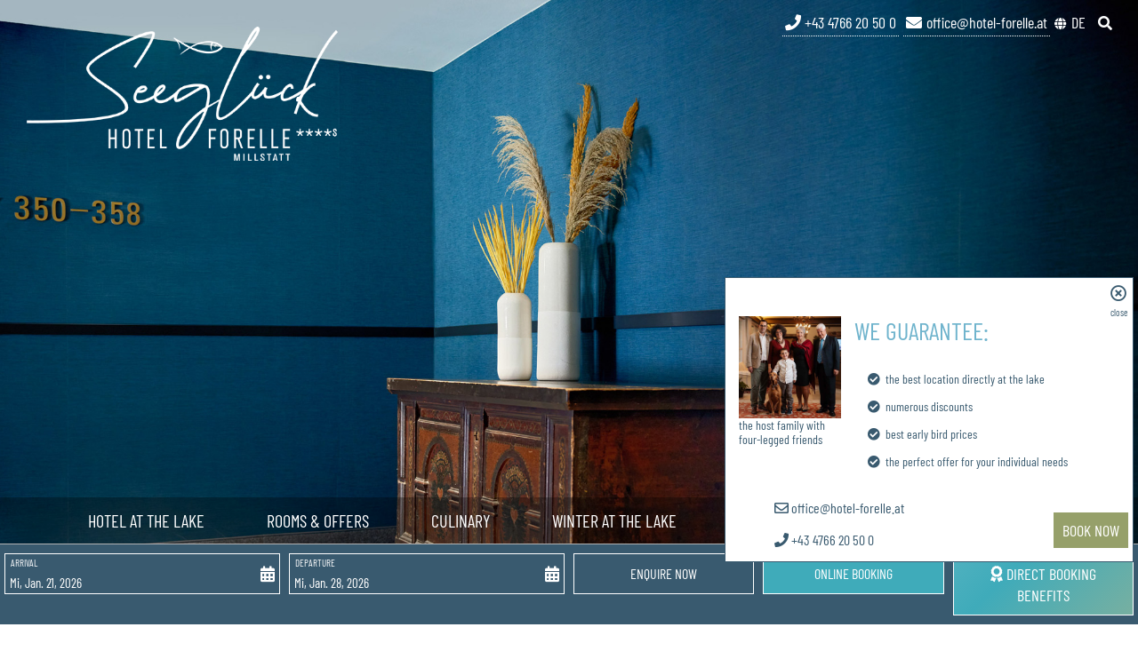

--- FILE ---
content_type: text/html; charset=utf-8
request_url: https://www.hotel-forelle.at/en/contact/downloads-press.html
body_size: 81323
content:
<!DOCTYPE html>
<html lang="en">
  <head itemscope itemtype="http://schema.org/WebPage">
      <script type="text/javascript" src="/files/javascript/forelle/co_block.js?v=1768963573"></script>
  <meta charset="utf-8">
    <title>Brochures & leaflets from the 4*S Hotel Forelle am See</title>
  <base href="https://www.hotel-forelle.at/">

  
  <!-- <link rel="preconnect" href="https://fonts.gstatic.com">
  <link href="https://fonts.googleapis.com/css2?family=Barlow+Condensed:wght@100;200;300;400;500;600;700&amp;display=swap" rel="stylesheet">-->
 <link rel="preload" href="/files/fonts/font-awesome/webfonts/fa-regular-400.woff2" as="font" type="font/woff2" crossorigin="anonymous">
	<link rel="preload" href="/files/fonts/font-awesome/webfonts/fa-brands-400.woff2" as="font" type="font/woff2" crossorigin="anonymous">
	<link rel="preload" href="/files/fonts/font-awesome/webfonts/fa-solid-900.woff2" as="font" type="font/woff2" crossorigin="anonymous">
  <link rel="preload" href="/files/layout/fonts/forelle/barlow/BarlowCondensed-Regular.woff2" as="font" type="font/woff2" crossorigin="anonymous">
  
  
  
	<meta name="robots" content="index,follow">
	<meta name="description" content="Brochures & leaflets as PDF for download ► All information for your holiday at the 4*S Hotel Forelle on Lake Millstätter See in Carinthia">
	<meta name="generator" content="Contao Open Source CMS">
	<meta name="msvalidate.01" content="3BD561B9CECDB01228AC7C9876ED1CCB" />
		<meta name="format-detection" content="telephone=no" />
	<meta name="SKYPE_TOOLBAR" content="SKYPE_TOOLBAR_PARSER_COMPATIBLE" />
			<meta property="og:url" content="https://www.hotel-forelle.at/en/contact/downloads-press.html" />
	<meta property="og:title" content="Brochures & leaflets from the 4*S Hotel Forelle am See" />
				<meta property="og:type" content="website" />	
	 
	<meta property="og:description" content="Brochures & leaflets as PDF for download ► All information for your holiday at the 4*S Hotel Forelle on Lake Millstätter See in Carinthia" />
  	  	
  			<meta itemprop="image" content="https://www.hotel-forelle.at/files/layout/forelle/logo-Forelle.png"/>
<meta property="og:image" content="https://www.hotel-forelle.at/files/layout/forelle/logo-Forelle.png"/>
					<meta name="twitter:card" content="summary" />
	<meta name="twitter:title" content="Brochures & leaflets from the 4*S Hotel Forelle am See" />
			
			<meta name="viewport" content="width=device-width, initial-scale=1.0, maximum-scale=1.0, user-scalable=0" />
	
		
	                        <link rel="alternate" hreflang="x-default" href="https://www.hotel-forelle.at/kontakt/downloads.html"  />
                                <link rel="alternate" hreflang="de" href="https://www.hotel-forelle.at/kontakt/downloads.html"  />
                                <link rel="alternate" hreflang="en" href="https://www.hotel-forelle.at/en/contact/downloads-press.html"  />
            	
	
	
	
		<link rel="canonical" href="https://www.hotel-forelle.at/en/contact/downloads-press.html"  />
		
	
	
<!-- Google Tag Manager - Start -->
<script src='/files/javascript/forelle/ncm-gtm-helper.min.js?v=1768963573'></script>
<script>
    window.gtmHelper = new GtmHelper(
        'GTM-TTJ4QBW',
        'ncm.at'
    );
</script>
<!-- Google Tag Manager - End -->

	<!-- BEGIN: viewport -->
		<!-- END: viewport -->

	
	


<style data-ncm-atf="1" type="text/css">.ei{display:inline-block;font-family:'ElegantIcons' !important;font-style:normal;font-weight:normal;line-height:1;-webkit-font-smoothing:antialiased;-moz-osx-font-smoothing:grayscale}@font-face{font-family:'ElegantIcons';src:url('/assets/elegant-icons/fonts/ElegantIcons.eot?d918s8');src:url('/assets/elegant-icons/fonts/ElegantIcons.eot?#iefixd918s8') format('embedded-opentype'),url('/assets/elegant-icons/fonts/ElegantIcons.woff?d918s8') format('woff'),url('/assets/elegant-icons/fonts/ElegantIcons.ttf?d918s8') format('truetype'),url('/assets/elegant-icons/fonts/ElegantIcons.svg?d918s8##icomoon') format('svg');font-weight:normal;font-style:normal}.ei{font-family:"ElegantIcons";font-style:normal;font-variant:normal;font-weight:normal;line-height:1;speak:none;text-transform:none}.ei-arrow_up::before,.ei-icon_arrow_up::before{content:'\21'}.ei-arrow_down::before,.ei-icon_arrow_down::before{content:'\22'}.ei-arrow_left::before,.ei-icon_arrow_left::before{content:'\23'}.ei-arrow_right::before,.ei-icon_arrow_right::before{content:'\24'}.ei-arrow_left-up::before,.ei-icon_arrow_left-up::before{content:'\25'}.ei-arrow_right-up::before,.ei-icon_arrow_right-up::before{content:'\26'}.ei-arrow_right-down::before,.ei-icon_arrow_right-down::before{content:'\27'}.ei-arrow_left-down::before,.ei-icon_arrow_left-down::before{content:'\28'}.ei-arrow-up-down::before,.ei-icon_arrow-up-down::before{content:'\29'}.ei-arrow_up-down_alt::before,.ei-icon_arrow_up-down_alt::before{content:'\2a'}.ei-arrow_left-right_alt::before,.ei-icon_arrow_left-right_alt::before{content:'\2b'}.ei-arrow_left-right::before,.ei-icon_arrow_left-right::before{content:'\2c'}.ei-arrow_expand_alt2::before,.ei-icon_arrow_expand_alt2::before{content:'\2d'}.ei-arrow_expand_alt::before,.ei-icon_arrow_expand_alt::before{content:'\2e'}.ei-arrow_condense::before,.ei-icon_arrow_condense::before{content:'\2f'}.ei-arrow_expand::before,.ei-icon_arrow_expand::before{content:'\30'}.ei-arrow_move::before,.ei-icon_arrow_move::before{content:'\31'}.ei-arrow_carrot-up::before,.ei-icon_arrow_carrot-up::before{content:'\32'}.ei-arrow_carrot-down::before,.ei-icon_arrow_carrot-down::before{content:'\33'}.ei-arrow_carrot-left::before,.ei-icon_arrow_carrot-left::before{content:'\34'}.ei-arrow_carrot-right::before,.ei-icon_arrow_carrot-right::before{content:'\35'}.ei-arrow_carrot-2up::before,.ei-icon_arrow_carrot-2up::before{content:'\36'}.ei-arrow_carrot-2down::before,.ei-icon_arrow_carrot-2down::before{content:'\37'}.ei-arrow_carrot-2left::before,.ei-icon_arrow_carrot-2left::before{content:'\38'}.ei-arrow_carrot-2right::before,.ei-icon_arrow_carrot-2right::before{content:'\39'}.ei-arrow_carrot-up_alt2::before,.ei-icon_arrow_carrot-up_alt2::before{content:'\3a'}.ei-arrow_carrot-down_alt2::before,.ei-icon_arrow_carrot-down_alt2::before{content:'\3b'}.ei-arrow_carrot-left_alt2::before,.ei-icon_arrow_carrot-left_alt2::before{content:'\3c'}.ei-arrow_carrot-right_alt2::before,.ei-icon_arrow_carrot-right_alt2::before{content:'\3d'}.ei-arrow_carrot-2up_alt2::before,.ei-icon_arrow_carrot-2up_alt2::before{content:'\3e'}.ei-arrow_carrot-2down_alt2::before,.ei-icon_arrow_carrot-2down_alt2::before{content:'\3f'}.ei-arrow_carrot-2left_alt2::before,.ei-icon_arrow_carrot-2left_alt2::before{content:'\40'}.ei-arrow_carrot-2right_alt2::before,.ei-icon_arrow_carrot-2right_alt2::before{content:'\41'}.ei-arrow_triangle-up::before,.ei-icon_arrow_triangle-up::before{content:'\42'}.ei-arrow_triangle-down::before,.ei-icon_arrow_triangle-down::before{content:'\43'}.ei-arrow_triangle-left::before,.ei-icon_arrow_triangle-left::before{content:'\44'}.ei-arrow_triangle-right::before,.ei-icon_arrow_triangle-right::before{content:'\45'}.ei-arrow_triangle-up_alt2::before,.ei-icon_arrow_triangle-up_alt2::before{content:'\46'}.ei-arrow_triangle-down_alt2::before,.ei-icon_arrow_triangle-down_alt2::before{content:'\47'}.ei-arrow_triangle-left_alt2::before,.ei-icon_arrow_triangle-left_alt2::before{content:'\48'}.ei-arrow_triangle-right_alt2::before,.ei-icon_arrow_triangle-right_alt2::before{content:'\49'}.ei-arrow_back::before,.ei-icon_arrow_back::before{content:'\4a'}.ei-minus-06::before,.ei-icon_minus-06::before{content:'\4b'}.ei-plus::before,.ei-icon_plus::before{content:'\4c'}.ei-close::before,.ei-icon_close::before{content:'\4d'}.ei-check::before,.ei-icon_check::before{content:'\4e'}.ei-minus_alt2::before,.ei-icon_minus_alt2::before{content:'\4f'}.ei-plus_alt2::before,.ei-icon_plus_alt2::before{content:'\50'}.ei-close_alt2::before,.ei-icon_close_alt2::before{content:'\51'}.ei-check_alt2::before,.ei-icon_check_alt2::before{content:'\52'}.ei-zoom-out_alt::before,.ei-icon_zoom-out_alt::before{content:'\53'}.ei-zoom-in_alt::before,.ei-icon_zoom-in_alt::before{content:'\54'}.ei-search::before,.ei-icon_search::before{content:'\55'}.ei-box-empty::before,.ei-icon_box-empty::before{content:'\56'}.ei-box-selected::before,.ei-icon_box-selected::before{content:'\57'}.ei-minus-box::before,.ei-icon_minus-box::before{content:'\58'}.ei-plus-box::before,.ei-icon_plus-box::before{content:'\59'}.ei-box-checked::before,.ei-icon_box-checked::before{content:'\5a'}.ei-circle-empty::before,.ei-icon_circle-empty::before{content:'\5b'}.ei-circle-slelected::before,.ei-icon_circle-slelected::before{content:'\5c'}.ei-circle-selected::before,.ei-icon_circle-selected::before{content:'\5c'}.ei-stop_alt2::before,.ei-icon_stop_alt2::before{content:'\5d'}.ei-stop::before,.ei-icon_stop::before{content:'\5e'}.ei-pause_alt2::before,.ei-icon_pause_alt2::before{content:'\5f'}.ei-pause::before,.ei-icon_pause::before{content:'\60'}.ei-menu::before,.ei-icon_menu::before{content:'\61'}.ei-menu-square_alt2::before,.ei-icon_menu-square_alt2::before{content:'\62'}.ei-menu-circle_alt2::before,.ei-icon_menu-circle_alt2::before{content:'\63'}.ei-ul::before,.ei-icon_ul::before{content:'\64'}.ei-ol::before,.ei-icon_ol::before{content:'\65'}.ei-adjust-horiz::before,.ei-icon_adjust-horiz::before{content:'\66'}.ei-adjust-vert::before,.ei-icon_adjust-vert::before{content:'\67'}.ei-document_alt::before,.ei-icon_document_alt::before{content:'\68'}.ei-documents_alt::before,.ei-icon_documents_alt::before{content:'\69'}.ei-pencil::before,.ei-icon_pencil::before{content:'\6a'}.ei-pencil-edit_alt::before,.ei-icon_pencil-edit_alt::before{content:'\6b'}.ei-pencil-edit::before,.ei-icon_pencil-edit::before{content:'\6c'}.ei-folder-alt::before,.ei-icon_folder-alt::before{content:'\6d'}.ei-folder-open_alt::before,.ei-icon_folder-open_alt::before{content:'\6e'}.ei-folder-add_alt::before,.ei-icon_folder-add_alt::before{content:'\6f'}.ei-info_alt::before,.ei-icon_info_alt::before{content:'\70'}.ei-error-oct_alt::before,.ei-icon_error-oct_alt::before{content:'\71'}.ei-error-circle_alt::before,.ei-icon_error-circle_alt::before{content:'\72'}.ei-error-triangle_alt::before,.ei-icon_error-triangle_alt::before{content:'\73'}.ei-question_alt2::before,.ei-icon_question_alt2::before{content:'\74'}.ei-question::before,.ei-icon_question::before{content:'\75'}.ei-comment_alt::before,.ei-icon_comment_alt::before{content:'\76'}.ei-chat_alt::before,.ei-icon_chat_alt::before{content:'\77'}.ei-vol-mute_alt::before,.ei-icon_vol-mute_alt::before{content:'\78'}.ei-volume-low_alt::before,.ei-icon_volume-low_alt::before{content:'\79'}.ei-volume-high_alt::before,.ei-icon_volume-high_alt::before{content:'\7a'}.ei-quotations::before,.ei-icon_quotations::before{content:'\7b'}.ei-quotations_alt2::before,.ei-icon_quotations_alt2::before{content:'\7c'}.ei-clock_alt::before,.ei-icon_clock_alt::before{content:'\7d'}.ei-lock_alt::before,.ei-icon_lock_alt::before{content:'\7e'}.ei-lock-open_alt::before,.ei-icon_lock-open_alt::before{content:'\e000'}.ei-key_alt::before,.ei-icon_key_alt::before{content:'\e001'}.ei-cloud_alt::before,.ei-icon_cloud_alt::before{content:'\e002'}.ei-cloud-upload_alt::before,.ei-icon_cloud-upload_alt::before{content:'\e003'}.ei-cloud-download_alt::before,.ei-icon_cloud-download_alt::before{content:'\e004'}.ei-image::before,.ei-icon_image::before{content:'\e005'}.ei-images::before,.ei-icon_images::before{content:'\e006'}.ei-lightbulb_alt::before,.ei-icon_lightbulb_alt::before{content:'\e007'}.ei-gift_alt::before,.ei-icon_gift_alt::before{content:'\e008'}.ei-house_alt::before,.ei-icon_house_alt::before{content:'\e009'}.ei-genius::before,.ei-icon_genius::before{content:'\e00a'}.ei-mobile::before,.ei-icon_mobile::before{content:'\e00b'}.ei-tablet::before,.ei-icon_tablet::before{content:'\e00c'}.ei-laptop::before,.ei-icon_laptop::before{content:'\e00d'}.ei-desktop::before,.ei-icon_desktop::before{content:'\e00e'}.ei-camera_alt::before,.ei-icon_camera_alt::before{content:'\e00f'}.ei-mail_alt::before,.ei-icon_mail_alt::before{content:'\e010'}.ei-cone_alt::before,.ei-icon_cone_alt::before{content:'\e011'}.ei-ribbon_alt::before,.ei-icon_ribbon_alt::before{content:'\e012'}.ei-bag_alt::before,.ei-icon_bag_alt::before{content:'\e013'}.ei-creditcard::before,.ei-icon_creditcard::before{content:'\e014'}.ei-cart_alt::before,.ei-icon_cart_alt::before{content:'\e015'}.ei-paperclip::before,.ei-icon_paperclip::before{content:'\e016'}.ei-tag_alt::before,.ei-icon_tag_alt::before{content:'\e017'}.ei-tags_alt::before,.ei-icon_tags_alt::before{content:'\e018'}.ei-trash_alt::before,.ei-icon_trash_alt::before{content:'\e019'}.ei-cursor_alt::before,.ei-icon_cursor_alt::before{content:'\e01a'}.ei-mic_alt::before,.ei-icon_mic_alt::before{content:'\e01b'}.ei-compass_alt::before,.ei-icon_compass_alt::before{content:'\e01c'}.ei-pin_alt::before,.ei-icon_pin_alt::before{content:'\e01d'}.ei-pushpin_alt::before,.ei-icon_pushpin_alt::before{content:'\e01e'}.ei-map_alt::before,.ei-icon_map_alt::before{content:'\e01f'}.ei-drawer_alt::before,.ei-icon_drawer_alt::before{content:'\e020'}.ei-toolbox_alt::before,.ei-icon_toolbox_alt::before{content:'\e021'}.ei-book_alt::before,.ei-icon_book_alt::before{content:'\e022'}.ei-calendar::before,.ei-icon_calendar::before{content:'\e023'}.ei-film::before,.ei-icon_film::before{content:'\e024'}.ei-table::before,.ei-icon_table::before{content:'\e025'}.ei-contacts_alt::before,.ei-icon_contacts_alt::before{content:'\e026'}.ei-headphones::before,.ei-icon_headphones::before{content:'\e027'}.ei-lifesaver::before,.ei-icon_lifesaver::before{content:'\e028'}.ei-piechart::before,.ei-icon_piechart::before{content:'\e029'}.ei-refresh::before,.ei-icon_refresh::before{content:'\e02a'}.ei-link_alt::before,.ei-icon_link_alt::before{content:'\e02b'}.ei-link::before,.ei-icon_link::before{content:'\e02c'}.ei-loading::before,.ei-icon_loading::before{content:'\e02d'}.ei-blocked::before,.ei-icon_blocked::before{content:'\e02e'}.ei-archive_alt::before,.ei-icon_archive_alt::before{content:'\e02f'}.ei-heart_alt::before,.ei-icon_heart_alt::before{content:'\e030'}.ei-star_alt::before,.ei-icon_star_alt::before{content:'\e031'}.ei-star-half_alt::before,.ei-icon_star-half_alt::before{content:'\e032'}.ei-star::before,.ei-icon_star::before{content:'\e033'}.ei-star-half::before,.ei-icon_star-half::before{content:'\e034'}.ei-tools::before,.ei-icon_tools::before{content:'\e035'}.ei-tool::before,.ei-icon_tool::before{content:'\e036'}.ei-cog::before,.ei-icon_cog::before{content:'\e037'}.ei-cogs::before,.ei-icon_cogs::before{content:'\e038'}.ei-arrow_up_alt::before,.ei-icon_arrow_up_alt::before{content:'\e039'}.ei-arrow_down_alt::before,.ei-icon_arrow_down_alt::before{content:'\e03a'}.ei-arrow_left_alt::before,.ei-icon_arrow_left_alt::before{content:'\e03b'}.ei-arrow_right_alt::before,.ei-icon_arrow_right_alt::before{content:'\e03c'}.ei-arrow_left-up_alt::before,.ei-icon_arrow_left-up_alt::before{content:'\e03d'}.ei-arrow_right-up_alt::before,.ei-icon_arrow_right-up_alt::before{content:'\e03e'}.ei-arrow_right-down_alt::before,.ei-icon_arrow_right-down_alt::before{content:'\e03f'}.ei-arrow_left-down_alt::before,.ei-icon_arrow_left-down_alt::before{content:'\e040'}.ei-arrow_condense_alt::before,.ei-icon_arrow_condense_alt::before{content:'\e041'}.ei-arrow_expand_alt3::before,.ei-icon_arrow_expand_alt3::before{content:'\e042'}.ei-arrow_carrot_up_alt::before,.ei-icon_arrow_carrot_up_alt::before{content:'\e043'}.ei-arrow_carrot-down_alt::before,.ei-icon_arrow_carrot-down_alt::before{content:'\e044'}.ei-arrow_carrot-left_alt::before,.ei-icon_arrow_carrot-left_alt::before{content:'\e045'}.ei-arrow_carrot-right_alt::before,.ei-icon_arrow_carrot-right_alt::before{content:'\e046'}.ei-arrow_carrot-2up_alt::before,.ei-icon_arrow_carrot-2up_alt::before{content:'\e047'}.ei-arrow_carrot-2dwnn_alt::before,.ei-icon_arrow_carrot-2dwnn_alt::before{content:'\e048'}.ei-arrow_carrot-2left_alt::before,.ei-icon_arrow_carrot-2left_alt::before{content:'\e049'}.ei-arrow_carrot-2right_alt::before,.ei-icon_arrow_carrot-2right_alt::before{content:'\e04a'}.ei-arrow_triangle-up_alt::before,.ei-icon_arrow_triangle-up_alt::before{content:'\e04b'}.ei-arrow_triangle-down_alt::before,.ei-icon_arrow_triangle-down_alt::before{content:'\e04c'}.ei-arrow_triangle-left_alt::before,.ei-icon_arrow_triangle-left_alt::before{content:'\e04d'}.ei-arrow_triangle-right_alt::before,.ei-icon_arrow_triangle-right_alt::before{content:'\e04e'}.ei-minus_alt::before,.ei-icon_minus_alt::before{content:'\e04f'}.ei-plus_alt::before,.ei-icon_plus_alt::before{content:'\e050'}.ei-close_alt::before,.ei-icon_close_alt::before{content:'\e051'}.ei-check_alt::before,.ei-icon_check_alt::before{content:'\e052'}.ei-zoom-out::before,.ei-icon_zoom-out::before{content:'\e053'}.ei-zoom-in::before,.ei-icon_zoom-in::before{content:'\e054'}.ei-stop_alt::before,.ei-icon_stop_alt::before{content:'\e055'}.ei-menu-square_alt::before,.ei-icon_menu-square_alt::before{content:'\e056'}.ei-menu-circle_alt::before,.ei-icon_menu-circle_alt::before{content:'\e057'}.ei-document::before,.ei-icon_document::before{content:'\e058'}.ei-documents::before,.ei-icon_documents::before{content:'\e059'}.ei-pencil_alt::before,.ei-icon_pencil_alt::before{content:'\e05a'}.ei-folder::before,.ei-icon_folder::before{content:'\e05b'}.ei-folder-open::before,.ei-icon_folder-open::before{content:'\e05c'}.ei-folder-add::before,.ei-icon_folder-add::before{content:'\e05d'}.ei-folder_upload::before,.ei-icon_folder_upload::before{content:'\e05e'}.ei-folder_download::before,.ei-icon_folder_download::before{content:'\e05f'}.ei-info::before,.ei-icon_info::before{content:'\e060'}.ei-error-circle::before,.ei-icon_error-circle::before{content:'\e061'}.ei-error-oct::before,.ei-icon_error-oct::before{content:'\e062'}.ei-error-triangle::before,.ei-icon_error-triangle::before{content:'\e063'}.ei-question_alt::before,.ei-icon_question_alt::before{content:'\e064'}.ei-comment::before,.ei-icon_comment::before{content:'\e065'}.ei-chat::before,.ei-icon_chat::before{content:'\e066'}.ei-vol-mute::before,.ei-icon_vol-mute::before{content:'\e067'}.ei-volume-low::before,.ei-icon_volume-low::before{content:'\e068'}.ei-volume-high::before,.ei-icon_volume-high::before{content:'\e069'}.ei-quotations_alt::before,.ei-icon_quotations_alt::before{content:'\e06a'}.ei-clock::before,.ei-icon_clock::before{content:'\e06b'}.ei-lock::before,.ei-icon_lock::before{content:'\e06c'}.ei-lock-open::before,.ei-icon_lock-open::before{content:'\e06d'}.ei-key::before,.ei-icon_key::before{content:'\e06e'}.ei-cloud::before,.ei-icon_cloud::before{content:'\e06f'}.ei-cloud-upload::before,.ei-icon_cloud-upload::before{content:'\e070'}.ei-cloud-download::before,.ei-icon_cloud-download::before{content:'\e071'}.ei-lightbulb::before,.ei-icon_lightbulb::before{content:'\e072'}.ei-gift::before,.ei-icon_gift::before{content:'\e073'}.ei-house::before,.ei-icon_house::before{content:'\e074'}.ei-camera::before,.ei-icon_camera::before{content:'\e075'}.ei-mail::before,.ei-icon_mail::before{content:'\e076'}.ei-cone::before,.ei-icon_cone::before{content:'\e077'}.ei-ribbon::before,.ei-icon_ribbon::before{content:'\e078'}.ei-bag::before,.ei-icon_bag::before{content:'\e079'}.ei-cart::before,.ei-icon_cart::before{content:'\e07a'}.ei-tag::before,.ei-icon_tag::before{content:'\e07b'}.ei-tags::before,.ei-icon_tags::before{content:'\e07c'}.ei-trash::before,.ei-icon_trash::before{content:'\e07d'}.ei-cursor::before,.ei-icon_cursor::before{content:'\e07e'}.ei-mic::before,.ei-icon_mic::before{content:'\e07f'}.ei-compass::before,.ei-icon_compass::before{content:'\e080'}.ei-pin::before,.ei-icon_pin::before{content:'\e081'}.ei-pushpin::before,.ei-icon_pushpin::before{content:'\e082'}.ei-map::before,.ei-icon_map::before{content:'\e083'}.ei-drawer::before,.ei-icon_drawer::before{content:'\e084'}.ei-toolbox::before,.ei-icon_toolbox::before{content:'\e085'}.ei-book::before,.ei-icon_book::before{content:'\e086'}.ei-contacts::before,.ei-icon_contacts::before{content:'\e087'}.ei-archive::before,.ei-icon_archive::before{content:'\e088'}.ei-heart::before,.ei-icon_heart::before{content:'\e089'}.ei-profile::before,.ei-icon_profile::before{content:'\e08a'}.ei-group::before,.ei-icon_group::before{content:'\e08b'}.ei-grid-2x2::before,.ei-icon_grid-2x2::before{content:'\e08c'}.ei-grid-3x3::before,.ei-icon_grid-3x3::before{content:'\e08d'}.ei-music::before,.ei-icon_music::before{content:'\e08e'}.ei-pause_alt::before,.ei-icon_pause_alt::before{content:'\e08f'}.ei-phone::before,.ei-icon_phone::before{content:'\e090'}.ei-upload::before,.ei-icon_upload::before{content:'\e091'}.ei-download::before,.ei-icon_download::before{content:'\e092'}.ei-social_facebook::before,.ei-icon_social_facebook::before{content:'\e093'}.ei-social_twitter::before,.ei-icon_social_twitter::before{content:'\e094'}.ei-social_pinterest::before,.ei-icon_social_pinterest::before{content:'\e095'}.ei-social_googleplus::before,.ei-icon_social_googleplus::before{content:'\e096'}.ei-social_tumblr::before,.ei-icon_social_tumblr::before{content:'\e097'}.ei-social_tumbleupon::before,.ei-icon_social_tumbleupon::before{content:'\e098'}.ei-social_wordpress::before,.ei-icon_social_wordpress::before{content:'\e099'}.ei-social_instagram::before,.ei-icon_social_instagram::before{content:'\e09a'}.ei-social_dribbble::before,.ei-icon_social_dribbble::before{content:'\e09b'}.ei-social_vimeo::before,.ei-icon_social_vimeo::before{content:'\e09c'}.ei-social_linkedin::before,.ei-icon_social_linkedin::before{content:'\e09d'}.ei-social_rss::before,.ei-icon_social_rss::before{content:'\e09e'}.ei-social_deviantart::before,.ei-icon_social_deviantart::before{content:'\e09f'}.ei-social_share::before,.ei-icon_social_share::before{content:'\e0a0'}.ei-social_myspace::before,.ei-icon_social_myspace::before{content:'\e0a1'}.ei-social_skype::before,.ei-icon_social_skype::before{content:'\e0a2'}.ei-social_youtube::before,.ei-icon_social_youtube::before{content:'\e0a3'}.ei-social_picassa::before,.ei-icon_social_picassa::before{content:'\e0a4'}.ei-social_googledrive::before,.ei-icon_social_googledrive::before{content:'\e0a5'}.ei-social_flickr::before,.ei-icon_social_flickr::before{content:'\e0a6'}.ei-social_blogger::before,.ei-icon_social_blogger::before{content:'\e0a7'}.ei-social_spotify::before,.ei-icon_social_spotify::before{content:'\e0a8'}.ei-social_delicious::before,.ei-icon_social_delicious::before{content:'\e0a9'}.ei-social_facebook_circle::before,.ei-icon_social_facebook_circle::before{content:'\e0aa'}.ei-social_twitter_circle::before,.ei-icon_social_twitter_circle::before{content:'\e0ab'}.ei-social_pinterest_circle::before,.ei-icon_social_pinterest_circle::before{content:'\e0ac'}.ei-social_googleplus_circle::before,.ei-icon_social_googleplus_circle::before{content:'\e0ad'}.ei-social_tumblr_circle::before,.ei-icon_social_tumblr_circle::before{content:'\e0ae'}.ei-social_stumbleupon_circle::before,.ei-icon_social_stumbleupon_circle::before{content:'\e0af'}.ei-social_wordpress_circle::before,.ei-icon_social_wordpress_circle::before{content:'\e0b0'}.ei-social_instagram_circle::before,.ei-icon_social_instagram_circle::before{content:'\e0b1'}.ei-social_dribbble_circle::before,.ei-icon_social_dribbble_circle::before{content:'\e0b2'}.ei-social_vimeo_circle::before,.ei-icon_social_vimeo_circle::before{content:'\e0b3'}.ei-social_linkedin_circle::before,.ei-icon_social_linkedin_circle::before{content:'\e0b4'}.ei-social_rss_circle::before,.ei-icon_social_rss_circle::before{content:'\e0b5'}.ei-social_deviantart_circle::before,.ei-icon_social_deviantart_circle::before{content:'\e0b6'}.ei-social_share_circle::before,.ei-icon_social_share_circle::before{content:'\e0b7'}.ei-social_myspace_circle::before,.ei-icon_social_myspace_circle::before{content:'\e0b8'}.ei-social_skype_circle::before,.ei-icon_social_skype_circle::before{content:'\e0b9'}.ei-social_youtube_circle::before,.ei-icon_social_youtube_circle::before{content:'\e0ba'}.ei-social_picassa_circle::before,.ei-icon_social_picassa_circle::before{content:'\e0bb'}.ei-social_googledrive_alt2::before,.ei-icon_social_googledrive_alt2::before{content:'\e0bc'}.ei-social_flickr_circle::before,.ei-icon_social_flickr_circle::before{content:'\e0bd'}.ei-social_blogger_circle::before,.ei-icon_social_blogger_circle::before{content:'\e0be'}.ei-social_spotify_circle::before,.ei-icon_social_spotify_circle::before{content:'\e0bf'}.ei-social_delicious_circle::before,.ei-icon_social_delicious_circle::before{content:'\e0c0'}.ei-social_facebook_square::before,.ei-icon_social_facebook_square::before{content:'\e0c1'}.ei-social_twitter_square::before,.ei-icon_social_twitter_square::before{content:'\e0c2'}.ei-social_pinterest_square::before,.ei-icon_social_pinterest_square::before{content:'\e0c3'}.ei-social_googleplus_square::before,.ei-icon_social_googleplus_square::before{content:'\e0c4'}.ei-social_tumblr_square::before,.ei-icon_social_tumblr_square::before{content:'\e0c5'}.ei-social_stumbleupon_square::before,.ei-icon_social_stumbleupon_square::before{content:'\e0c6'}.ei-social_wordpress_square::before,.ei-icon_social_wordpress_square::before{content:'\e0c7'}.ei-social_instagram_square::before,.ei-icon_social_instagram_square::before{content:'\e0c8'}.ei-social_dribbble_square::before,.ei-icon_social_dribbble_square::before{content:'\e0c9'}.ei-social_vimeo_square::before,.ei-icon_social_vimeo_square::before{content:'\e0ca'}.ei-social_linkedin_square::before,.ei-icon_social_linkedin_square::before{content:'\e0cb'}.ei-social_rss_square::before,.ei-icon_social_rss_square::before{content:'\e0cc'}.ei-social_deviantart_square::before,.ei-icon_social_deviantart_square::before{content:'\e0cd'}.ei-social_share_square::before,.ei-icon_social_share_square::before{content:'\e0ce'}.ei-social_myspace_square::before,.ei-icon_social_myspace_square::before{content:'\e0cf'}.ei-social_skype_square::before,.ei-icon_social_skype_square::before{content:'\e0d0'}.ei-social_youtube_square::before,.ei-icon_social_youtube_square::before{content:'\e0d1'}.ei-social_picassa_square::before,.ei-icon_social_picassa_square::before{content:'\e0d2'}.ei-social_googledrive_square::before,.ei-icon_social_googledrive_square::before{content:'\e0d3'}.ei-social_flickr_square::before,.ei-icon_social_flickr_square::before{content:'\e0d4'}.ei-social_blogger_square::before,.ei-icon_social_blogger_square::before{content:'\e0d5'}.ei-social_spotify_square::before,.ei-icon_social_spotify_square::before{content:'\e0d6'}.ei-social_delicious_square::before,.ei-icon_social_delicious_square::before{content:'\e0d7'}.ei-printer::before,.ei-icon_printer::before{content:'\e103'}.ei-calulator::before,.ei-icon_calulator::before{content:'\e0ee'}.ei-building::before,.ei-icon_building::before{content:'\e0ef'}.ei-floppy::before,.ei-icon_floppy::before{content:'\e0e8'}.ei-drive::before,.ei-icon_drive::before{content:'\e0ea'}.ei-search-2::before,.ei-icon_search-2::before{content:'\e101'}.ei-id::before,.ei-icon_id::before{content:'\e107'}.ei-id-2::before,.ei-icon_id-2::before{content:'\e108'}.ei-puzzle::before,.ei-icon_puzzle::before{content:'\e102'}.ei-like::before,.ei-icon_like::before{content:'\e106'}.ei-dislike::before,.ei-icon_dislike::before{content:'\e0eb'}.ei-mug::before,.ei-icon_mug::before{content:'\e105'}.ei-currency::before,.ei-icon_currency::before{content:'\e0ed'}.ei-wallet::before,.ei-icon_wallet::before{content:'\e100'}.ei-pens::before,.ei-icon_pens::before{content:'\e104'}.ei-easel::before,.ei-icon_easel::before{content:'\e0e9'}.ei-flowchart::before,.ei-icon_flowchart::before{content:'\e109'}.ei-datareport::before,.ei-icon_datareport::before{content:'\e0ec'}.ei-briefcase::before,.ei-icon_briefcase::before{content:'\e0fe'}.ei-shield::before,.ei-icon_shield::before{content:'\e0f6'}.ei-percent::before,.ei-icon_percent::before{content:'\e0fb'}.ei-globe::before,.ei-icon_globe::before{content:'\e0e2'}.ei-globe-2::before,.ei-icon_globe-2::before{content:'\e0e3'}.ei-target::before,.ei-icon_target::before{content:'\e0f5'}.ei-hourglass::before,.ei-icon_hourglass::before{content:'\e0e1'}.ei-balance::before,.ei-icon_balance::before{content:'\e0ff'}.ei-rook::before,.ei-icon_rook::before{content:'\e0f8'}.ei-printer-alt::before,.ei-icon_printer-alt::before{content:'\e0fa'}.ei-calculator_alt::before,.ei-icon_calculator_alt::before{content:'\e0e7'}.ei-building_alt::before,.ei-icon_building_alt::before{content:'\e0fd'}.ei-floppy_alt::before,.ei-icon_floppy_alt::before{content:'\e0e4'}.ei-drive_alt::before,.ei-icon_drive_alt::before{content:'\e0e5'}.ei-search_alt::before,.ei-icon_search_alt::before{content:'\e0f7'}.ei-id_alt::before,.ei-icon_id_alt::before{content:'\e0e0'}.ei-id-2_alt::before,.ei-icon_id-2_alt::before{content:'\e0fc'}.ei-puzzle_alt::before,.ei-icon_puzzle_alt::before{content:'\e0f9'}.ei-like_alt::before,.ei-icon_like_alt::before{content:'\e0dd'}.ei-dislike_alt::before,.ei-icon_dislike_alt::before{content:'\e0f1'}.ei-mug_alt::before,.ei-icon_mug_alt::before{content:'\e0dc'}.ei-currency_alt::before,.ei-icon_currency_alt::before{content:'\e0f3'}.ei-wallet_alt::before,.ei-icon_wallet_alt::before{content:'\e0d8'}.ei-pens_alt::before,.ei-icon_pens_alt::before{content:'\e0db'}.ei-easel_alt::before,.ei-icon_easel_alt::before{content:'\e0f0'}.ei-flowchart_alt::before,.ei-icon_flowchart_alt::before{content:'\e0df'}.ei-datareport_alt::before,.ei-icon_datareport_alt::before{content:'\e0f2'}.ei-briefcase_alt::before,.ei-icon_briefcase_alt::before{content:'\e0f4'}.ei-shield_alt::before,.ei-icon_shield_alt::before{content:'\e0d9'}.ei-percent_alt::before,.ei-icon_percent_alt::before{content:'\e0da'}.ei-globe_alt::before,.ei-icon_globe_alt::before{content:'\e0de'}.ei-clipboard::before,.ei-icon_clipboard::before{content:'\e0e6'}.picker__box{padding:0 1em}.picker{font-size:16px;text-align:left;line-height:1.2;color:#000000;position:absolute;z-index:10000;-webkit-user-select:none;-moz-user-select:none;-ms-user-select:none;user-select:none}.customLandingpage .landingpageAnfrage{-webkit-transition:all .25s;-moz-transition:all .25s;-ms-transition:all .25s;-o-transition:all .25s;transition:all .25s;display:block;width:100%;height:40px;text-align:center;background:#395a6f;color:#fff;font-size:18px;line-height:40px;text-transform:uppercase;margin-top:10px;cursor:pointer;border:1px solid #395a6f}.customLandingpage .landingpageAnfrage:hover,.customLandingpage .landingpageAnfrage:active,.customLandingpage .landingpageAnfrage:focus{background:#fff;color:#395a6f;text-decoration:none}.customLandingpage #header{height:0}.customLandingpage #header .logo{top:50px;margin:0;width:150px;transform:translate(-50%, 0)}.customLandingpage #headerSlider{margin-top:0;border:none}.customLandingpage #headerSlider .circle{display:none}@media (min-width:1200px){.customLandingpage #headerSlider .carousel-item{height:45vh;background-position:center center !important}}.customLandingpage #headerSlider .carousel-indicators,.customLandingpage #headerSlider .carousel-control-prev,.customLandingpage #headerSlider .carousel-control-next{display:none}.customLandingpage p{line-height:1.25}.customLandingpage h1{font-size:28px;position:absolute;top:-220px;text-align:center;width:90%;left:5%;background:rgba(0,0,0,0.5);color:#fff;padding:20px}.customLandingpage h2{font-size:24px}.customLandingpage h3{margin-bottom:5px}.customLandingpage #main{padding:0}.customLandingpage #main .inside{padding:0}.customLandingpage #main .ce_text{padding:20px;background:rgba(0,0,0,0.05)}.customLandingpage #main .ce_text.last{background:none}.customLandingpage #container{background:#fff}.customLandingpage #container .container_sp{padding-top:0}.customLandingpage #footer{padding:15px;background:rgba(0,0,0,0.05);color:#395a6f}.customLandingpage #footer #anfrage_de,.customLandingpage #footer #anfrage_en,.customLandingpage #footer #gutschein_de,.customLandingpage #footer #gutschein_en,.customLandingpage #footer #kontakt_de,.customLandingpage #footer #kontakt_en,.customLandingpage #footer #welcome_de,.customLandingpage #footer #welcome_en{width:100%}.customLandingpage #footer #anfrage_de .secondColumn fieldset,.customLandingpage #footer #anfrage_en .secondColumn fieldset,.customLandingpage #footer #gutschein_de .secondColumn fieldset,.customLandingpage #footer #gutschein_en .secondColumn fieldset,.customLandingpage #footer #kontakt_de .secondColumn fieldset,.customLandingpage #footer #kontakt_en .secondColumn fieldset,.customLandingpage #footer #welcome_de .secondColumn fieldset,.customLandingpage #footer #welcome_en .secondColumn fieldset{height:268px}@media (min-width:992px){.customLandingpage #footer #anfrage_de .textarea,.customLandingpage #footer #anfrage_en .textarea,.customLandingpage #footer #gutschein_de .textarea,.customLandingpage #footer #gutschein_en .textarea,.customLandingpage #footer #kontakt_de .textarea,.customLandingpage #footer #kontakt_en .textarea,.customLandingpage #footer #welcome_de .textarea,.customLandingpage #footer #welcome_en .textarea{height:436px}}@media (min-width:1200px){.customLandingpage #footer #anfrage_de .textarea,.customLandingpage #footer #anfrage_en .textarea,.customLandingpage #footer #gutschein_de .textarea,.customLandingpage #footer #gutschein_en .textarea,.customLandingpage #footer #kontakt_de .textarea,.customLandingpage #footer #kontakt_en .textarea,.customLandingpage #footer #welcome_de .textarea,.customLandingpage #footer #welcome_en .textarea{height:194px}}.customLandingpage #footer .ce_form{margin:0 auto}#headerSlider .carousel-control-prev .carousel-control-prev-icon,#headerSlider .carousel-control-next .carousel-control-prev-icon,#headerSlider .carousel-control-prev .carousel-control-next-icon,#headerSlider .carousel-control-next .carousel-control-next-icon{background-image:none;width:0px;height:0px;position:relative}#headerSlider .carousel-control-prev .carousel-control-prev-icon:before,#headerSlider .carousel-control-next .carousel-control-prev-icon:before,#headerSlider .carousel-control-prev .carousel-control-next-icon:before,#headerSlider .carousel-control-next .carousel-control-next-icon:before,#headerSlider .carousel-control-prev .carousel-control-prev-icon:after,#headerSlider .carousel-control-next .carousel-control-prev-icon:after,#headerSlider .carousel-control-prev .carousel-control-next-icon:after,#headerSlider .carousel-control-next .carousel-control-next-icon:after{content:'';display:block;position:absolute;background:#fff;width:1.5px;height:50px;border-radius:0;-webkit-box-shadow:0 0 0 0;-moz-box-shadow:0 0 0 0;box-shadow:0 0 0 0;-webkit-transition:all .4s ease;-moz-transition:all .4s ease;-ms-transition:all .4s ease;-o-transition:all .4s ease;transition:all .4s ease}@media (min-width:992px){#headerSlider .carousel-control-prev .carousel-control-prev-icon:before,#headerSlider .carousel-control-next .carousel-control-prev-icon:before,#headerSlider .carousel-control-prev .carousel-control-next-icon:before,#headerSlider .carousel-control-next .carousel-control-next-icon:before,#headerSlider .carousel-control-prev .carousel-control-prev-icon:after,#headerSlider .carousel-control-next .carousel-control-prev-icon:after,#headerSlider .carousel-control-prev .carousel-control-next-icon:after,#headerSlider .carousel-control-next .carousel-control-next-icon:after{width:3px;height:100px}}#headerSlider .carousel-control-prev .carousel-control-prev-icon:before{-webkit-transform:rotate(20deg);-moz-transform:rotate(20deg);-ms-transform:rotate(20deg);-o-transform:rotate(20deg);transform:rotate(20deg);top:calc(-48.5px)}@media (min-width:992px){#headerSlider .carousel-control-prev .carousel-control-prev-icon:before{top:calc(-97px)}}#headerSlider .carousel-control-prev .carousel-control-prev-icon:after{-webkit-transform:rotate(-20deg);-moz-transform:rotate(-20deg);-ms-transform:rotate(-20deg);-o-transform:rotate(-20deg);transform:rotate(-20deg);top:-1.5px}@media (min-width:992px){#headerSlider .carousel-control-prev .carousel-control-prev-icon:after{top:-3px}}#headerSlider .carousel-control-next .carousel-control-next-icon:before{-webkit-transform:rotate(-20deg);-moz-transform:rotate(-20deg);-ms-transform:rotate(-20deg);-o-transform:rotate(-20deg);transform:rotate(-20deg);top:calc(-48.5px)}@media (min-width:992px){#headerSlider .carousel-control-next .carousel-control-next-icon:before{top:calc(-97px)}}#headerSlider .carousel-control-next .carousel-control-next-icon:after{-webkit-transform:rotate(20deg);-moz-transform:rotate(20deg);-ms-transform:rotate(20deg);-o-transform:rotate(20deg);transform:rotate(20deg);top:-1.5px}@media (min-width:992px){#headerSlider .carousel-control-next .carousel-control-next-icon:after{top:-3px}}/*!
 * Font Awesome Free 5.14.0 by @fontawesome - https://fontawesome.com
 * License - https://fontawesome.com/license/free (Icons: CC BY 4.0, Fonts: SIL OFL 1.1, Code: MIT License)
 */.fa,.fab,.fad,.fal,.far,.fas{-moz-osx-font-smoothing:grayscale;-webkit-font-smoothing:antialiased;display:inline-block;font-style:normal;font-variant:normal;text-rendering:auto;line-height:1}.fa-lg{font-size:1.33333em;line-height:.75em;vertical-align:-.0667em}.fa-xs{font-size:.75em}.fa-sm{font-size:.875em}.fa-1x{font-size:1em}.fa-2x{font-size:2em}.fa-3x{font-size:3em}.fa-4x{font-size:4em}.fa-5x{font-size:5em}.fa-6x{font-size:6em}.fa-7x{font-size:7em}.fa-8x{font-size:8em}.fa-9x{font-size:9em}.fa-10x{font-size:10em}.fa-fw{text-align:center;width:1.25em}.fa-ul{list-style-type:none;margin-left:2.5em;padding-left:0}.fa-ul>li{position:relative}.fa-li{left:-2em;position:absolute;text-align:center;width:2em;line-height:inherit}.fa-border{border:.08em solid #eee;border-radius:.1em;padding:.2em .25em .15em}.fa-pull-left{float:left}.fa-pull-right{float:right}.fa.fa-pull-left,.fab.fa-pull-left,.fal.fa-pull-left,.far.fa-pull-left,.fas.fa-pull-left{margin-right:.3em}.fa.fa-pull-right,.fab.fa-pull-right,.fal.fa-pull-right,.far.fa-pull-right,.fas.fa-pull-right{margin-left:.3em}.fa-spin{-webkit-animation:fa-spin 2s linear infinite;animation:fa-spin 2s linear infinite}.fa-pulse{-webkit-animation:fa-spin 1s steps(8) infinite;animation:fa-spin 1s steps(8) infinite}@-webkit-keyframes fa-spin{0%{-webkit-transform:rotate(0deg);transform:rotate(0deg)}to{-webkit-transform:rotate(1turn);transform:rotate(1turn)}}@keyframes fa-spin{0%{-webkit-transform:rotate(0deg);transform:rotate(0deg)}to{-webkit-transform:rotate(1turn);transform:rotate(1turn)}}.fa-rotate-90{-ms-filter:"progid:DXImageTransform.Microsoft.BasicImage(rotation=1)";-webkit-transform:rotate(90deg);transform:rotate(90deg)}.fa-rotate-180{-ms-filter:"progid:DXImageTransform.Microsoft.BasicImage(rotation=2)";-webkit-transform:rotate(180deg);transform:rotate(180deg)}.fa-rotate-270{-ms-filter:"progid:DXImageTransform.Microsoft.BasicImage(rotation=3)";-webkit-transform:rotate(270deg);transform:rotate(270deg)}.fa-flip-horizontal{-ms-filter:"progid:DXImageTransform.Microsoft.BasicImage(rotation=0, mirror=1)";-webkit-transform:scaleX(-1);transform:scaleX(-1)}.fa-flip-vertical{-webkit-transform:scaleY(-1);transform:scaleY(-1)}.fa-flip-both,.fa-flip-horizontal.fa-flip-vertical,.fa-flip-vertical{-ms-filter:"progid:DXImageTransform.Microsoft.BasicImage(rotation=2, mirror=1)"}.fa-flip-both,.fa-flip-horizontal.fa-flip-vertical{-webkit-transform:scale(-1);transform:scale(-1)}:root .fa-flip-both,:root .fa-flip-horizontal,:root .fa-flip-vertical,:root .fa-rotate-90,:root .fa-rotate-180,:root .fa-rotate-270{-webkit-filter:none;filter:none}.fa-stack{display:inline-block;height:2em;line-height:2em;position:relative;vertical-align:middle;width:2.5em}.fa-stack-1x,.fa-stack-2x{left:0;position:absolute;text-align:center;width:100%}.fa-stack-1x{line-height:inherit}.fa-stack-2x{font-size:2em}.fa-inverse{color:#fff}.fa-500px:before{content:"\f26e"}.fa-accessible-icon:before{content:"\f368"}.fa-accusoft:before{content:"\f369"}.fa-acquisitions-incorporated:before{content:"\f6af"}.fa-ad:before{content:"\f641"}.fa-address-book:before{content:"\f2b9"}.fa-address-card:before{content:"\f2bb"}.fa-adjust:before{content:"\f042"}.fa-adn:before{content:"\f170"}.fa-adobe:before{content:"\f778"}.fa-adversal:before{content:"\f36a"}.fa-affiliatetheme:before{content:"\f36b"}.fa-air-freshener:before{content:"\f5d0"}.fa-airbnb:before{content:"\f834"}.fa-algolia:before{content:"\f36c"}.fa-align-center:before{content:"\f037"}.fa-align-justify:before{content:"\f039"}.fa-align-left:before{content:"\f036"}.fa-align-right:before{content:"\f038"}.fa-alipay:before{content:"\f642"}.fa-allergies:before{content:"\f461"}.fa-amazon:before{content:"\f270"}.fa-amazon-pay:before{content:"\f42c"}.fa-ambulance:before{content:"\f0f9"}.fa-american-sign-language-interpreting:before{content:"\f2a3"}.fa-amilia:before{content:"\f36d"}.fa-anchor:before{content:"\f13d"}.fa-android:before{content:"\f17b"}.fa-angellist:before{content:"\f209"}.fa-angle-double-down:before{content:"\f103"}.fa-angle-double-left:before{content:"\f100"}.fa-angle-double-right:before{content:"\f101"}.fa-angle-double-up:before{content:"\f102"}.fa-angle-down:before{content:"\f107"}.fa-angle-left:before{content:"\f104"}.fa-angle-right:before{content:"\f105"}.fa-angle-up:before{content:"\f106"}.fa-angry:before{content:"\f556"}.fa-angrycreative:before{content:"\f36e"}.fa-angular:before{content:"\f420"}.fa-ankh:before{content:"\f644"}.fa-app-store:before{content:"\f36f"}.fa-app-store-ios:before{content:"\f370"}.fa-apper:before{content:"\f371"}.fa-apple:before{content:"\f179"}.fa-apple-alt:before{content:"\f5d1"}.fa-apple-pay:before{content:"\f415"}.fa-archive:before{content:"\f187"}.fa-archway:before{content:"\f557"}.fa-arrow-alt-circle-down:before{content:"\f358"}.fa-arrow-alt-circle-left:before{content:"\f359"}.fa-arrow-alt-circle-right:before{content:"\f35a"}.fa-arrow-alt-circle-up:before{content:"\f35b"}.fa-arrow-circle-down:before{content:"\f0ab"}.fa-arrow-circle-left:before{content:"\f0a8"}.fa-arrow-circle-right:before{content:"\f0a9"}.fa-arrow-circle-up:before{content:"\f0aa"}.fa-arrow-down:before{content:"\f063"}.fa-arrow-left:before{content:"\f060"}.fa-arrow-right:before{content:"\f061"}.fa-arrow-up:before{content:"\f062"}.fa-arrows-alt:before{content:"\f0b2"}.fa-arrows-alt-h:before{content:"\f337"}.fa-arrows-alt-v:before{content:"\f338"}.fa-artstation:before{content:"\f77a"}.fa-assistive-listening-systems:before{content:"\f2a2"}.fa-asterisk:before{content:"\f069"}.fa-asymmetrik:before{content:"\f372"}.fa-at:before{content:"\f1fa"}.fa-atlas:before{content:"\f558"}.fa-atlassian:before{content:"\f77b"}.fa-atom:before{content:"\f5d2"}.fa-audible:before{content:"\f373"}.fa-audio-description:before{content:"\f29e"}.fa-autoprefixer:before{content:"\f41c"}.fa-avianex:before{content:"\f374"}.fa-aviato:before{content:"\f421"}.fa-award:before{content:"\f559"}.fa-aws:before{content:"\f375"}.fa-baby:before{content:"\f77c"}.fa-baby-carriage:before{content:"\f77d"}.fa-backspace:before{content:"\f55a"}.fa-backward:before{content:"\f04a"}.fa-bacon:before{content:"\f7e5"}.fa-bacteria:before{content:"\e059"}.fa-bacterium:before{content:"\e05a"}.fa-bahai:before{content:"\f666"}.fa-balance-scale:before{content:"\f24e"}.fa-balance-scale-left:before{content:"\f515"}.fa-balance-scale-right:before{content:"\f516"}.fa-ban:before{content:"\f05e"}.fa-band-aid:before{content:"\f462"}.fa-bandcamp:before{content:"\f2d5"}.fa-barcode:before{content:"\f02a"}.fa-bars:before{content:"\f0c9"}.fa-baseball-ball:before{content:"\f433"}.fa-basketball-ball:before{content:"\f434"}.fa-bath:before{content:"\f2cd"}.fa-battery-empty:before{content:"\f244"}.fa-battery-full:before{content:"\f240"}.fa-battery-half:before{content:"\f242"}.fa-battery-quarter:before{content:"\f243"}.fa-battery-three-quarters:before{content:"\f241"}.fa-battle-net:before{content:"\f835"}.fa-bed:before{content:"\f236"}.fa-beer:before{content:"\f0fc"}.fa-behance:before{content:"\f1b4"}.fa-behance-square:before{content:"\f1b5"}.fa-bell:before{content:"\f0f3"}.fa-bell-slash:before{content:"\f1f6"}.fa-bezier-curve:before{content:"\f55b"}.fa-bible:before{content:"\f647"}.fa-bicycle:before{content:"\f206"}.fa-biking:before{content:"\f84a"}.fa-bimobject:before{content:"\f378"}.fa-binoculars:before{content:"\f1e5"}.fa-biohazard:before{content:"\f780"}.fa-birthday-cake:before{content:"\f1fd"}.fa-bitbucket:before{content:"\f171"}.fa-bitcoin:before{content:"\f379"}.fa-bity:before{content:"\f37a"}.fa-black-tie:before{content:"\f27e"}.fa-blackberry:before{content:"\f37b"}.fa-blender:before{content:"\f517"}.fa-blender-phone:before{content:"\f6b6"}.fa-blind:before{content:"\f29d"}.fa-blog:before{content:"\f781"}.fa-blogger:before{content:"\f37c"}.fa-blogger-b:before{content:"\f37d"}.fa-bluetooth:before{content:"\f293"}.fa-bluetooth-b:before{content:"\f294"}.fa-bold:before{content:"\f032"}.fa-bolt:before{content:"\f0e7"}.fa-bomb:before{content:"\f1e2"}.fa-bone:before{content:"\f5d7"}.fa-bong:before{content:"\f55c"}.fa-book:before{content:"\f02d"}.fa-book-dead:before{content:"\f6b7"}.fa-book-medical:before{content:"\f7e6"}.fa-book-open:before{content:"\f518"}.fa-book-reader:before{content:"\f5da"}.fa-bookmark:before{content:"\f02e"}.fa-bootstrap:before{content:"\f836"}.fa-border-all:before{content:"\f84c"}.fa-border-none:before{content:"\f850"}.fa-border-style:before{content:"\f853"}.fa-bowling-ball:before{content:"\f436"}.fa-box:before{content:"\f466"}.fa-box-open:before{content:"\f49e"}.fa-box-tissue:before{content:"\e05b"}.fa-boxes:before{content:"\f468"}.fa-braille:before{content:"\f2a1"}.fa-brain:before{content:"\f5dc"}.fa-bread-slice:before{content:"\f7ec"}.fa-briefcase:before{content:"\f0b1"}.fa-briefcase-medical:before{content:"\f469"}.fa-broadcast-tower:before{content:"\f519"}.fa-broom:before{content:"\f51a"}.fa-brush:before{content:"\f55d"}.fa-btc:before{content:"\f15a"}.fa-buffer:before{content:"\f837"}.fa-bug:before{content:"\f188"}.fa-building:before{content:"\f1ad"}.fa-bullhorn:before{content:"\f0a1"}.fa-bullseye:before{content:"\f140"}.fa-burn:before{content:"\f46a"}.fa-buromobelexperte:before{content:"\f37f"}.fa-bus:before{content:"\f207"}.fa-bus-alt:before{content:"\f55e"}.fa-business-time:before{content:"\f64a"}.fa-buy-n-large:before{content:"\f8a6"}.fa-buysellads:before{content:"\f20d"}.fa-calculator:before{content:"\f1ec"}.fa-calendar:before{content:"\f133"}.fa-calendar-alt:before{content:"\f073"}.fa-calendar-check:before{content:"\f274"}.fa-calendar-day:before{content:"\f783"}.fa-calendar-minus:before{content:"\f272"}.fa-calendar-plus:before{content:"\f271"}.fa-calendar-times:before{content:"\f273"}.fa-calendar-week:before{content:"\f784"}.fa-camera:before{content:"\f030"}.fa-camera-retro:before{content:"\f083"}.fa-campground:before{content:"\f6bb"}.fa-canadian-maple-leaf:before{content:"\f785"}.fa-candy-cane:before{content:"\f786"}.fa-cannabis:before{content:"\f55f"}.fa-capsules:before{content:"\f46b"}.fa-car:before{content:"\f1b9"}.fa-car-alt:before{content:"\f5de"}.fa-car-battery:before{content:"\f5df"}.fa-car-crash:before{content:"\f5e1"}.fa-car-side:before{content:"\f5e4"}.fa-caravan:before{content:"\f8ff"}.fa-caret-down:before{content:"\f0d7"}.fa-caret-left:before{content:"\f0d9"}.fa-caret-right:before{content:"\f0da"}.fa-caret-square-down:before{content:"\f150"}.fa-caret-square-left:before{content:"\f191"}.fa-caret-square-right:before{content:"\f152"}.fa-caret-square-up:before{content:"\f151"}.fa-caret-up:before{content:"\f0d8"}.fa-carrot:before{content:"\f787"}.fa-cart-arrow-down:before{content:"\f218"}.fa-cart-plus:before{content:"\f217"}.fa-cash-register:before{content:"\f788"}.fa-cat:before{content:"\f6be"}.fa-cc-amazon-pay:before{content:"\f42d"}.fa-cc-amex:before{content:"\f1f3"}.fa-cc-apple-pay:before{content:"\f416"}.fa-cc-diners-club:before{content:"\f24c"}.fa-cc-discover:before{content:"\f1f2"}.fa-cc-jcb:before{content:"\f24b"}.fa-cc-mastercard:before{content:"\f1f1"}.fa-cc-paypal:before{content:"\f1f4"}.fa-cc-stripe:before{content:"\f1f5"}.fa-cc-visa:before{content:"\f1f0"}.fa-centercode:before{content:"\f380"}.fa-centos:before{content:"\f789"}.fa-certificate:before{content:"\f0a3"}.fa-chair:before{content:"\f6c0"}.fa-chalkboard:before{content:"\f51b"}.fa-chalkboard-teacher:before{content:"\f51c"}.fa-charging-station:before{content:"\f5e7"}.fa-chart-area:before{content:"\f1fe"}.fa-chart-bar:before{content:"\f080"}.fa-chart-line:before{content:"\f201"}.fa-chart-pie:before{content:"\f200"}.fa-check:before{content:"\f00c"}.fa-check-circle:before{content:"\f058"}.fa-check-double:before{content:"\f560"}.fa-check-square:before{content:"\f14a"}.fa-cheese:before{content:"\f7ef"}.fa-chess:before{content:"\f439"}.fa-chess-bishop:before{content:"\f43a"}.fa-chess-board:before{content:"\f43c"}.fa-chess-king:before{content:"\f43f"}.fa-chess-knight:before{content:"\f441"}.fa-chess-pawn:before{content:"\f443"}.fa-chess-queen:before{content:"\f445"}.fa-chess-rook:before{content:"\f447"}.fa-chevron-circle-down:before{content:"\f13a"}.fa-chevron-circle-left:before{content:"\f137"}.fa-chevron-circle-right:before{content:"\f138"}.fa-chevron-circle-up:before{content:"\f139"}.fa-chevron-down:before{content:"\f078"}.fa-chevron-left:before{content:"\f053"}.fa-chevron-right:before{content:"\f054"}.fa-chevron-up:before{content:"\f077"}.fa-child:before{content:"\f1ae"}.fa-chrome:before{content:"\f268"}.fa-chromecast:before{content:"\f838"}.fa-church:before{content:"\f51d"}.fa-circle:before{content:"\f111"}.fa-circle-notch:before{content:"\f1ce"}.fa-city:before{content:"\f64f"}.fa-clinic-medical:before{content:"\f7f2"}.fa-clipboard:before{content:"\f328"}.fa-clipboard-check:before{content:"\f46c"}.fa-clipboard-list:before{content:"\f46d"}.fa-clock:before{content:"\f017"}.fa-clone:before{content:"\f24d"}.fa-closed-captioning:before{content:"\f20a"}.fa-cloud:before{content:"\f0c2"}.fa-cloud-download-alt:before{content:"\f381"}.fa-cloud-meatball:before{content:"\f73b"}.fa-cloud-moon:before{content:"\f6c3"}.fa-cloud-moon-rain:before{content:"\f73c"}.fa-cloud-rain:before{content:"\f73d"}.fa-cloud-showers-heavy:before{content:"\f740"}.fa-cloud-sun:before{content:"\f6c4"}.fa-cloud-sun-rain:before{content:"\f743"}.fa-cloud-upload-alt:before{content:"\f382"}.fa-cloudscale:before{content:"\f383"}.fa-cloudsmith:before{content:"\f384"}.fa-cloudversify:before{content:"\f385"}.fa-cocktail:before{content:"\f561"}.fa-code:before{content:"\f121"}.fa-code-branch:before{content:"\f126"}.fa-codepen:before{content:"\f1cb"}.fa-codiepie:before{content:"\f284"}.fa-coffee:before{content:"\f0f4"}.fa-cog:before{content:"\f013"}.fa-cogs:before{content:"\f085"}.fa-coins:before{content:"\f51e"}.fa-columns:before{content:"\f0db"}.fa-comment:before{content:"\f075"}.fa-comment-alt:before{content:"\f27a"}.fa-comment-dollar:before{content:"\f651"}.fa-comment-dots:before{content:"\f4ad"}.fa-comment-medical:before{content:"\f7f5"}.fa-comment-slash:before{content:"\f4b3"}.fa-comments:before{content:"\f086"}.fa-comments-dollar:before{content:"\f653"}.fa-compact-disc:before{content:"\f51f"}.fa-compass:before{content:"\f14e"}.fa-compress:before{content:"\f066"}.fa-compress-alt:before{content:"\f422"}.fa-compress-arrows-alt:before{content:"\f78c"}.fa-concierge-bell:before{content:"\f562"}.fa-confluence:before{content:"\f78d"}.fa-connectdevelop:before{content:"\f20e"}.fa-contao:before{content:"\f26d"}.fa-cookie:before{content:"\f563"}.fa-cookie-bite:before{content:"\f564"}.fa-copy:before{content:"\f0c5"}.fa-copyright:before{content:"\f1f9"}.fa-cotton-bureau:before{content:"\f89e"}.fa-couch:before{content:"\f4b8"}.fa-cpanel:before{content:"\f388"}.fa-creative-commons:before{content:"\f25e"}.fa-creative-commons-by:before{content:"\f4e7"}.fa-creative-commons-nc:before{content:"\f4e8"}.fa-creative-commons-nc-eu:before{content:"\f4e9"}.fa-creative-commons-nc-jp:before{content:"\f4ea"}.fa-creative-commons-nd:before{content:"\f4eb"}.fa-creative-commons-pd:before{content:"\f4ec"}.fa-creative-commons-pd-alt:before{content:"\f4ed"}.fa-creative-commons-remix:before{content:"\f4ee"}.fa-creative-commons-sa:before{content:"\f4ef"}.fa-creative-commons-sampling:before{content:"\f4f0"}.fa-creative-commons-sampling-plus:before{content:"\f4f1"}.fa-creative-commons-share:before{content:"\f4f2"}.fa-creative-commons-zero:before{content:"\f4f3"}.fa-credit-card:before{content:"\f09d"}.fa-critical-role:before{content:"\f6c9"}.fa-crop:before{content:"\f125"}.fa-crop-alt:before{content:"\f565"}.fa-cross:before{content:"\f654"}.fa-crosshairs:before{content:"\f05b"}.fa-crow:before{content:"\f520"}.fa-crown:before{content:"\f521"}.fa-crutch:before{content:"\f7f7"}.fa-css3:before{content:"\f13c"}.fa-css3-alt:before{content:"\f38b"}.fa-cube:before{content:"\f1b2"}.fa-cubes:before{content:"\f1b3"}.fa-cut:before{content:"\f0c4"}.fa-cuttlefish:before{content:"\f38c"}.fa-d-and-d:before{content:"\f38d"}.fa-d-and-d-beyond:before{content:"\f6ca"}.fa-dailymotion:before{content:"\e052"}.fa-dashcube:before{content:"\f210"}.fa-database:before{content:"\f1c0"}.fa-deaf:before{content:"\f2a4"}.fa-deezer:before{content:"\e077"}.fa-delicious:before{content:"\f1a5"}.fa-democrat:before{content:"\f747"}.fa-deploydog:before{content:"\f38e"}.fa-deskpro:before{content:"\f38f"}.fa-desktop:before{content:"\f108"}.fa-dev:before{content:"\f6cc"}.fa-deviantart:before{content:"\f1bd"}.fa-dharmachakra:before{content:"\f655"}.fa-dhl:before{content:"\f790"}.fa-diagnoses:before{content:"\f470"}.fa-diaspora:before{content:"\f791"}.fa-dice:before{content:"\f522"}.fa-dice-d20:before{content:"\f6cf"}.fa-dice-d6:before{content:"\f6d1"}.fa-dice-five:before{content:"\f523"}.fa-dice-four:before{content:"\f524"}.fa-dice-one:before{content:"\f525"}.fa-dice-six:before{content:"\f526"}.fa-dice-three:before{content:"\f527"}.fa-dice-two:before{content:"\f528"}.fa-digg:before{content:"\f1a6"}.fa-digital-ocean:before{content:"\f391"}.fa-digital-tachograph:before{content:"\f566"}.fa-directions:before{content:"\f5eb"}.fa-discord:before{content:"\f392"}.fa-discourse:before{content:"\f393"}.fa-disease:before{content:"\f7fa"}.fa-divide:before{content:"\f529"}.fa-dizzy:before{content:"\f567"}.fa-dna:before{content:"\f471"}.fa-dochub:before{content:"\f394"}.fa-docker:before{content:"\f395"}.fa-dog:before{content:"\f6d3"}.fa-dollar-sign:before{content:"\f155"}.fa-dolly:before{content:"\f472"}.fa-dolly-flatbed:before{content:"\f474"}.fa-donate:before{content:"\f4b9"}.fa-door-closed:before{content:"\f52a"}.fa-door-open:before{content:"\f52b"}.fa-dot-circle:before{content:"\f192"}.fa-dove:before{content:"\f4ba"}.fa-download:before{content:"\f019"}.fa-draft2digital:before{content:"\f396"}.fa-drafting-compass:before{content:"\f568"}.fa-dragon:before{content:"\f6d5"}.fa-draw-polygon:before{content:"\f5ee"}.fa-dribbble:before{content:"\f17d"}.fa-dribbble-square:before{content:"\f397"}.fa-dropbox:before{content:"\f16b"}.fa-drum:before{content:"\f569"}.fa-drum-steelpan:before{content:"\f56a"}.fa-drumstick-bite:before{content:"\f6d7"}.fa-drupal:before{content:"\f1a9"}.fa-dumbbell:before{content:"\f44b"}.fa-dumpster:before{content:"\f793"}.fa-dumpster-fire:before{content:"\f794"}.fa-dungeon:before{content:"\f6d9"}.fa-dyalog:before{content:"\f399"}.fa-earlybirds:before{content:"\f39a"}.fa-ebay:before{content:"\f4f4"}.fa-edge:before{content:"\f282"}.fa-edge-legacy:before{content:"\e078"}.fa-edit:before{content:"\f044"}.fa-egg:before{content:"\f7fb"}.fa-eject:before{content:"\f052"}.fa-elementor:before{content:"\f430"}.fa-ellipsis-h:before{content:"\f141"}.fa-ellipsis-v:before{content:"\f142"}.fa-ello:before{content:"\f5f1"}.fa-ember:before{content:"\f423"}.fa-empire:before{content:"\f1d1"}.fa-envelope:before{content:"\f0e0"}.fa-envelope-open:before{content:"\f2b6"}.fa-envelope-open-text:before{content:"\f658"}.fa-envelope-square:before{content:"\f199"}.fa-envira:before{content:"\f299"}.fa-equals:before{content:"\f52c"}.fa-eraser:before{content:"\f12d"}.fa-erlang:before{content:"\f39d"}.fa-ethereum:before{content:"\f42e"}.fa-ethernet:before{content:"\f796"}.fa-etsy:before{content:"\f2d7"}.fa-euro-sign:before{content:"\f153"}.fa-evernote:before{content:"\f839"}.fa-exchange-alt:before{content:"\f362"}.fa-exclamation:before{content:"\f12a"}.fa-exclamation-circle:before{content:"\f06a"}.fa-exclamation-triangle:before{content:"\f071"}.fa-expand:before{content:"\f065"}.fa-expand-alt:before{content:"\f424"}.fa-expand-arrows-alt:before{content:"\f31e"}.fa-expeditedssl:before{content:"\f23e"}.fa-external-link-alt:before{content:"\f35d"}.fa-external-link-square-alt:before{content:"\f360"}.fa-eye:before{content:"\f06e"}.fa-eye-dropper:before{content:"\f1fb"}.fa-eye-slash:before{content:"\f070"}.fa-facebook:before{content:"\f09a"}.fa-facebook-f:before{content:"\f39e"}.fa-facebook-messenger:before{content:"\f39f"}.fa-facebook-square:before{content:"\f082"}.fa-fan:before{content:"\f863"}.fa-fantasy-flight-games:before{content:"\f6dc"}.fa-fast-backward:before{content:"\f049"}.fa-fast-forward:before{content:"\f050"}.fa-faucet:before{content:"\e005"}.fa-fax:before{content:"\f1ac"}.fa-feather:before{content:"\f52d"}.fa-feather-alt:before{content:"\f56b"}.fa-fedex:before{content:"\f797"}.fa-fedora:before{content:"\f798"}.fa-female:before{content:"\f182"}.fa-fighter-jet:before{content:"\f0fb"}.fa-figma:before{content:"\f799"}.fa-file:before{content:"\f15b"}.fa-file-alt:before{content:"\f15c"}.fa-file-archive:before{content:"\f1c6"}.fa-file-audio:before{content:"\f1c7"}.fa-file-code:before{content:"\f1c9"}.fa-file-contract:before{content:"\f56c"}.fa-file-csv:before{content:"\f6dd"}.fa-file-download:before{content:"\f56d"}.fa-file-excel:before{content:"\f1c3"}.fa-file-export:before{content:"\f56e"}.fa-file-image:before{content:"\f1c5"}.fa-file-import:before{content:"\f56f"}.fa-file-invoice:before{content:"\f570"}.fa-file-invoice-dollar:before{content:"\f571"}.fa-file-medical:before{content:"\f477"}.fa-file-medical-alt:before{content:"\f478"}.fa-file-pdf:before{content:"\f1c1"}.fa-file-powerpoint:before{content:"\f1c4"}.fa-file-prescription:before{content:"\f572"}.fa-file-signature:before{content:"\f573"}.fa-file-upload:before{content:"\f574"}.fa-file-video:before{content:"\f1c8"}.fa-file-word:before{content:"\f1c2"}.fa-fill:before{content:"\f575"}.fa-fill-drip:before{content:"\f576"}.fa-film:before{content:"\f008"}.fa-filter:before{content:"\f0b0"}.fa-fingerprint:before{content:"\f577"}.fa-fire:before{content:"\f06d"}.fa-fire-alt:before{content:"\f7e4"}.fa-fire-extinguisher:before{content:"\f134"}.fa-firefox:before{content:"\f269"}.fa-firefox-browser:before{content:"\e007"}.fa-first-aid:before{content:"\f479"}.fa-first-order:before{content:"\f2b0"}.fa-first-order-alt:before{content:"\f50a"}.fa-firstdraft:before{content:"\f3a1"}.fa-fish:before{content:"\f578"}.fa-fist-raised:before{content:"\f6de"}.fa-flag:before{content:"\f024"}.fa-flag-checkered:before{content:"\f11e"}.fa-flag-usa:before{content:"\f74d"}.fa-flask:before{content:"\f0c3"}.fa-flickr:before{content:"\f16e"}.fa-flipboard:before{content:"\f44d"}.fa-flushed:before{content:"\f579"}.fa-fly:before{content:"\f417"}.fa-folder:before{content:"\f07b"}.fa-folder-minus:before{content:"\f65d"}.fa-folder-open:before{content:"\f07c"}.fa-folder-plus:before{content:"\f65e"}.fa-font:before{content:"\f031"}.fa-font-awesome:before{content:"\f2b4"}.fa-font-awesome-alt:before{content:"\f35c"}.fa-font-awesome-flag:before{content:"\f425"}.fa-font-awesome-logo-full:before{content:"\f4e6"}.fa-fonticons:before{content:"\f280"}.fa-fonticons-fi:before{content:"\f3a2"}.fa-football-ball:before{content:"\f44e"}.fa-fort-awesome:before{content:"\f286"}.fa-fort-awesome-alt:before{content:"\f3a3"}.fa-forumbee:before{content:"\f211"}.fa-forward:before{content:"\f04e"}.fa-foursquare:before{content:"\f180"}.fa-free-code-camp:before{content:"\f2c5"}.fa-freebsd:before{content:"\f3a4"}.fa-frog:before{content:"\f52e"}.fa-frown:before{content:"\f119"}.fa-frown-open:before{content:"\f57a"}.fa-fulcrum:before{content:"\f50b"}.fa-funnel-dollar:before{content:"\f662"}.fa-futbol:before{content:"\f1e3"}.fa-galactic-republic:before{content:"\f50c"}.fa-galactic-senate:before{content:"\f50d"}.fa-gamepad:before{content:"\f11b"}.fa-gas-pump:before{content:"\f52f"}.fa-gavel:before{content:"\f0e3"}.fa-gem:before{content:"\f3a5"}.fa-genderless:before{content:"\f22d"}.fa-get-pocket:before{content:"\f265"}.fa-gg:before{content:"\f260"}.fa-gg-circle:before{content:"\f261"}.fa-ghost:before{content:"\f6e2"}.fa-gift:before{content:"\f06b"}.fa-gifts:before{content:"\f79c"}.fa-git:before{content:"\f1d3"}.fa-git-alt:before{content:"\f841"}.fa-git-square:before{content:"\f1d2"}.fa-github:before{content:"\f09b"}.fa-github-alt:before{content:"\f113"}.fa-github-square:before{content:"\f092"}.fa-gitkraken:before{content:"\f3a6"}.fa-gitlab:before{content:"\f296"}.fa-gitter:before{content:"\f426"}.fa-glass-cheers:before{content:"\f79f"}.fa-glass-martini:before{content:"\f000"}.fa-glass-martini-alt:before{content:"\f57b"}.fa-glass-whiskey:before{content:"\f7a0"}.fa-glasses:before{content:"\f530"}.fa-glide:before{content:"\f2a5"}.fa-glide-g:before{content:"\f2a6"}.fa-globe:before{content:"\f0ac"}.fa-globe-africa:before{content:"\f57c"}.fa-globe-americas:before{content:"\f57d"}.fa-globe-asia:before{content:"\f57e"}.fa-globe-europe:before{content:"\f7a2"}.fa-gofore:before{content:"\f3a7"}.fa-golf-ball:before{content:"\f450"}.fa-goodreads:before{content:"\f3a8"}.fa-goodreads-g:before{content:"\f3a9"}.fa-google:before{content:"\f1a0"}.fa-google-drive:before{content:"\f3aa"}.fa-google-pay:before{content:"\e079"}.fa-google-play:before{content:"\f3ab"}.fa-google-plus:before{content:"\f2b3"}.fa-google-plus-g:before{content:"\f0d5"}.fa-google-plus-square:before{content:"\f0d4"}.fa-google-wallet:before{content:"\f1ee"}.fa-gopuram:before{content:"\f664"}.fa-graduation-cap:before{content:"\f19d"}.fa-gratipay:before{content:"\f184"}.fa-grav:before{content:"\f2d6"}.fa-greater-than:before{content:"\f531"}.fa-greater-than-equal:before{content:"\f532"}.fa-grimace:before{content:"\f57f"}.fa-grin:before{content:"\f580"}.fa-grin-alt:before{content:"\f581"}.fa-grin-beam:before{content:"\f582"}.fa-grin-beam-sweat:before{content:"\f583"}.fa-grin-hearts:before{content:"\f584"}.fa-grin-squint:before{content:"\f585"}.fa-grin-squint-tears:before{content:"\f586"}.fa-grin-stars:before{content:"\f587"}.fa-grin-tears:before{content:"\f588"}.fa-grin-tongue:before{content:"\f589"}.fa-grin-tongue-squint:before{content:"\f58a"}.fa-grin-tongue-wink:before{content:"\f58b"}.fa-grin-wink:before{content:"\f58c"}.fa-grip-horizontal:before{content:"\f58d"}.fa-grip-lines:before{content:"\f7a4"}.fa-grip-lines-vertical:before{content:"\f7a5"}.fa-grip-vertical:before{content:"\f58e"}.fa-gripfire:before{content:"\f3ac"}.fa-grunt:before{content:"\f3ad"}.fa-guitar:before{content:"\f7a6"}.fa-gulp:before{content:"\f3ae"}.fa-h-square:before{content:"\f0fd"}.fa-hacker-news:before{content:"\f1d4"}.fa-hacker-news-square:before{content:"\f3af"}.fa-hackerrank:before{content:"\f5f7"}.fa-hamburger:before{content:"\f805"}.fa-hammer:before{content:"\f6e3"}.fa-hamsa:before{content:"\f665"}.fa-hand-holding:before{content:"\f4bd"}.fa-hand-holding-heart:before{content:"\f4be"}.fa-hand-holding-medical:before{content:"\e05c"}.fa-hand-holding-usd:before{content:"\f4c0"}.fa-hand-holding-water:before{content:"\f4c1"}.fa-hand-lizard:before{content:"\f258"}.fa-hand-middle-finger:before{content:"\f806"}.fa-hand-paper:before{content:"\f256"}.fa-hand-peace:before{content:"\f25b"}.fa-hand-point-down:before{content:"\f0a7"}.fa-hand-point-left:before{content:"\f0a5"}.fa-hand-point-right:before{content:"\f0a4"}.fa-hand-point-up:before{content:"\f0a6"}.fa-hand-pointer:before{content:"\f25a"}.fa-hand-rock:before{content:"\f255"}.fa-hand-scissors:before{content:"\f257"}.fa-hand-sparkles:before{content:"\e05d"}.fa-hand-spock:before{content:"\f259"}.fa-hands:before{content:"\f4c2"}.fa-hands-helping:before{content:"\f4c4"}.fa-hands-wash:before{content:"\e05e"}.fa-handshake:before{content:"\f2b5"}.fa-handshake-alt-slash:before{content:"\e05f"}.fa-handshake-slash:before{content:"\e060"}.fa-hanukiah:before{content:"\f6e6"}.fa-hard-hat:before{content:"\f807"}.fa-hashtag:before{content:"\f292"}.fa-hat-cowboy:before{content:"\f8c0"}.fa-hat-cowboy-side:before{content:"\f8c1"}.fa-hat-wizard:before{content:"\f6e8"}.fa-hdd:before{content:"\f0a0"}.fa-head-side-cough:before{content:"\e061"}.fa-head-side-cough-slash:before{content:"\e062"}.fa-head-side-mask:before{content:"\e063"}.fa-head-side-virus:before{content:"\e064"}.fa-heading:before{content:"\f1dc"}.fa-headphones:before{content:"\f025"}.fa-headphones-alt:before{content:"\f58f"}.fa-headset:before{content:"\f590"}.fa-heart:before{content:"\f004"}.fa-heart-broken:before{content:"\f7a9"}.fa-heartbeat:before{content:"\f21e"}.fa-helicopter:before{content:"\f533"}.fa-highlighter:before{content:"\f591"}.fa-hiking:before{content:"\f6ec"}.fa-hippo:before{content:"\f6ed"}.fa-hips:before{content:"\f452"}.fa-hire-a-helper:before{content:"\f3b0"}.fa-history:before{content:"\f1da"}.fa-hockey-puck:before{content:"\f453"}.fa-holly-berry:before{content:"\f7aa"}.fa-home:before{content:"\f015"}.fa-hooli:before{content:"\f427"}.fa-hornbill:before{content:"\f592"}.fa-horse:before{content:"\f6f0"}.fa-horse-head:before{content:"\f7ab"}.fa-hospital:before{content:"\f0f8"}.fa-hospital-alt:before{content:"\f47d"}.fa-hospital-symbol:before{content:"\f47e"}.fa-hospital-user:before{content:"\f80d"}.fa-hot-tub:before{content:"\f593"}.fa-hotdog:before{content:"\f80f"}.fa-hotel:before{content:"\f594"}.fa-hotjar:before{content:"\f3b1"}.fa-hourglass:before{content:"\f254"}.fa-hourglass-end:before{content:"\f253"}.fa-hourglass-half:before{content:"\f252"}.fa-hourglass-start:before{content:"\f251"}.fa-house-damage:before{content:"\f6f1"}.fa-house-user:before{content:"\e065"}.fa-houzz:before{content:"\f27c"}.fa-hryvnia:before{content:"\f6f2"}.fa-html5:before{content:"\f13b"}.fa-hubspot:before{content:"\f3b2"}.fa-i-cursor:before{content:"\f246"}.fa-ice-cream:before{content:"\f810"}.fa-icicles:before{content:"\f7ad"}.fa-icons:before{content:"\f86d"}.fa-id-badge:before{content:"\f2c1"}.fa-id-card:before{content:"\f2c2"}.fa-id-card-alt:before{content:"\f47f"}.fa-ideal:before{content:"\e013"}.fa-igloo:before{content:"\f7ae"}.fa-image:before{content:"\f03e"}.fa-images:before{content:"\f302"}.fa-imdb:before{content:"\f2d8"}.fa-inbox:before{content:"\f01c"}.fa-indent:before{content:"\f03c"}.fa-industry:before{content:"\f275"}.fa-infinity:before{content:"\f534"}.fa-info:before{content:"\f129"}.fa-info-circle:before{content:"\f05a"}.fa-instagram:before{content:"\f16d"}.fa-instagram-square:before{content:"\e055"}.fa-intercom:before{content:"\f7af"}.fa-internet-explorer:before{content:"\f26b"}.fa-invision:before{content:"\f7b0"}.fa-ioxhost:before{content:"\f208"}.fa-italic:before{content:"\f033"}.fa-itch-io:before{content:"\f83a"}.fa-itunes:before{content:"\f3b4"}.fa-itunes-note:before{content:"\f3b5"}.fa-java:before{content:"\f4e4"}.fa-jedi:before{content:"\f669"}.fa-jedi-order:before{content:"\f50e"}.fa-jenkins:before{content:"\f3b6"}.fa-jira:before{content:"\f7b1"}.fa-joget:before{content:"\f3b7"}.fa-joint:before{content:"\f595"}.fa-joomla:before{content:"\f1aa"}.fa-journal-whills:before{content:"\f66a"}.fa-js:before{content:"\f3b8"}.fa-js-square:before{content:"\f3b9"}.fa-jsfiddle:before{content:"\f1cc"}.fa-kaaba:before{content:"\f66b"}.fa-kaggle:before{content:"\f5fa"}.fa-key:before{content:"\f084"}.fa-keybase:before{content:"\f4f5"}.fa-keyboard:before{content:"\f11c"}.fa-keycdn:before{content:"\f3ba"}.fa-khanda:before{content:"\f66d"}.fa-kickstarter:before{content:"\f3bb"}.fa-kickstarter-k:before{content:"\f3bc"}.fa-kiss:before{content:"\f596"}.fa-kiss-beam:before{content:"\f597"}.fa-kiss-wink-heart:before{content:"\f598"}.fa-kiwi-bird:before{content:"\f535"}.fa-korvue:before{content:"\f42f"}.fa-landmark:before{content:"\f66f"}.fa-language:before{content:"\f1ab"}.fa-laptop:before{content:"\f109"}.fa-laptop-code:before{content:"\f5fc"}.fa-laptop-house:before{content:"\e066"}.fa-laptop-medical:before{content:"\f812"}.fa-laravel:before{content:"\f3bd"}.fa-lastfm:before{content:"\f202"}.fa-lastfm-square:before{content:"\f203"}.fa-laugh:before{content:"\f599"}.fa-laugh-beam:before{content:"\f59a"}.fa-laugh-squint:before{content:"\f59b"}.fa-laugh-wink:before{content:"\f59c"}.fa-layer-group:before{content:"\f5fd"}.fa-leaf:before{content:"\f06c"}.fa-leanpub:before{content:"\f212"}.fa-lemon:before{content:"\f094"}.fa-less:before{content:"\f41d"}.fa-less-than:before{content:"\f536"}.fa-less-than-equal:before{content:"\f537"}.fa-level-down-alt:before{content:"\f3be"}.fa-level-up-alt:before{content:"\f3bf"}.fa-life-ring:before{content:"\f1cd"}.fa-lightbulb:before{content:"\f0eb"}.fa-line:before{content:"\f3c0"}.fa-link:before{content:"\f0c1"}.fa-linkedin:before{content:"\f08c"}.fa-linkedin-in:before{content:"\f0e1"}.fa-linode:before{content:"\f2b8"}.fa-linux:before{content:"\f17c"}.fa-lira-sign:before{content:"\f195"}.fa-list:before{content:"\f03a"}.fa-list-alt:before{content:"\f022"}.fa-list-ol:before{content:"\f0cb"}.fa-list-ul:before{content:"\f0ca"}.fa-location-arrow:before{content:"\f124"}.fa-lock:before{content:"\f023"}.fa-lock-open:before{content:"\f3c1"}.fa-long-arrow-alt-down:before{content:"\f309"}.fa-long-arrow-alt-left:before{content:"\f30a"}.fa-long-arrow-alt-right:before{content:"\f30b"}.fa-long-arrow-alt-up:before{content:"\f30c"}.fa-low-vision:before{content:"\f2a8"}.fa-luggage-cart:before{content:"\f59d"}.fa-lungs:before{content:"\f604"}.fa-lungs-virus:before{content:"\e067"}.fa-lyft:before{content:"\f3c3"}.fa-magento:before{content:"\f3c4"}.fa-magic:before{content:"\f0d0"}.fa-magnet:before{content:"\f076"}.fa-mail-bulk:before{content:"\f674"}.fa-mailchimp:before{content:"\f59e"}.fa-male:before{content:"\f183"}.fa-mandalorian:before{content:"\f50f"}.fa-map:before{content:"\f279"}.fa-map-marked:before{content:"\f59f"}.fa-map-marked-alt:before{content:"\f5a0"}.fa-map-marker:before{content:"\f041"}.fa-map-marker-alt:before{content:"\f3c5"}.fa-map-pin:before{content:"\f276"}.fa-map-signs:before{content:"\f277"}.fa-markdown:before{content:"\f60f"}.fa-marker:before{content:"\f5a1"}.fa-mars:before{content:"\f222"}.fa-mars-double:before{content:"\f227"}.fa-mars-stroke:before{content:"\f229"}.fa-mars-stroke-h:before{content:"\f22b"}.fa-mars-stroke-v:before{content:"\f22a"}.fa-mask:before{content:"\f6fa"}.fa-mastodon:before{content:"\f4f6"}.fa-maxcdn:before{content:"\f136"}.fa-mdb:before{content:"\f8ca"}.fa-medal:before{content:"\f5a2"}.fa-medapps:before{content:"\f3c6"}.fa-medium:before{content:"\f23a"}.fa-medium-m:before{content:"\f3c7"}.fa-medkit:before{content:"\f0fa"}.fa-medrt:before{content:"\f3c8"}.fa-meetup:before{content:"\f2e0"}.fa-megaport:before{content:"\f5a3"}.fa-meh:before{content:"\f11a"}.fa-meh-blank:before{content:"\f5a4"}.fa-meh-rolling-eyes:before{content:"\f5a5"}.fa-memory:before{content:"\f538"}.fa-mendeley:before{content:"\f7b3"}.fa-menorah:before{content:"\f676"}.fa-mercury:before{content:"\f223"}.fa-meteor:before{content:"\f753"}.fa-microblog:before{content:"\e01a"}.fa-microchip:before{content:"\f2db"}.fa-microphone:before{content:"\f130"}.fa-microphone-alt:before{content:"\f3c9"}.fa-microphone-alt-slash:before{content:"\f539"}.fa-microphone-slash:before{content:"\f131"}.fa-microscope:before{content:"\f610"}.fa-microsoft:before{content:"\f3ca"}.fa-minus:before{content:"\f068"}.fa-minus-circle:before{content:"\f056"}.fa-minus-square:before{content:"\f146"}.fa-mitten:before{content:"\f7b5"}.fa-mix:before{content:"\f3cb"}.fa-mixcloud:before{content:"\f289"}.fa-mixer:before{content:"\e056"}.fa-mizuni:before{content:"\f3cc"}.fa-mobile:before{content:"\f10b"}.fa-mobile-alt:before{content:"\f3cd"}.fa-modx:before{content:"\f285"}.fa-monero:before{content:"\f3d0"}.fa-money-bill:before{content:"\f0d6"}.fa-money-bill-alt:before{content:"\f3d1"}.fa-money-bill-wave:before{content:"\f53a"}.fa-money-bill-wave-alt:before{content:"\f53b"}.fa-money-check:before{content:"\f53c"}.fa-money-check-alt:before{content:"\f53d"}.fa-monument:before{content:"\f5a6"}.fa-moon:before{content:"\f186"}.fa-mortar-pestle:before{content:"\f5a7"}.fa-mosque:before{content:"\f678"}.fa-motorcycle:before{content:"\f21c"}.fa-mountain:before{content:"\f6fc"}.fa-mouse:before{content:"\f8cc"}.fa-mouse-pointer:before{content:"\f245"}.fa-mug-hot:before{content:"\f7b6"}.fa-music:before{content:"\f001"}.fa-napster:before{content:"\f3d2"}.fa-neos:before{content:"\f612"}.fa-network-wired:before{content:"\f6ff"}.fa-neuter:before{content:"\f22c"}.fa-newspaper:before{content:"\f1ea"}.fa-nimblr:before{content:"\f5a8"}.fa-node:before{content:"\f419"}.fa-node-js:before{content:"\f3d3"}.fa-not-equal:before{content:"\f53e"}.fa-notes-medical:before{content:"\f481"}.fa-npm:before{content:"\f3d4"}.fa-ns8:before{content:"\f3d5"}.fa-nutritionix:before{content:"\f3d6"}.fa-object-group:before{content:"\f247"}.fa-object-ungroup:before{content:"\f248"}.fa-odnoklassniki:before{content:"\f263"}.fa-odnoklassniki-square:before{content:"\f264"}.fa-oil-can:before{content:"\f613"}.fa-old-republic:before{content:"\f510"}.fa-om:before{content:"\f679"}.fa-opencart:before{content:"\f23d"}.fa-openid:before{content:"\f19b"}.fa-opera:before{content:"\f26a"}.fa-optin-monster:before{content:"\f23c"}.fa-orcid:before{content:"\f8d2"}.fa-osi:before{content:"\f41a"}.fa-otter:before{content:"\f700"}.fa-outdent:before{content:"\f03b"}.fa-page4:before{content:"\f3d7"}.fa-pagelines:before{content:"\f18c"}.fa-pager:before{content:"\f815"}.fa-paint-brush:before{content:"\f1fc"}.fa-paint-roller:before{content:"\f5aa"}.fa-palette:before{content:"\f53f"}.fa-palfed:before{content:"\f3d8"}.fa-pallet:before{content:"\f482"}.fa-paper-plane:before{content:"\f1d8"}.fa-paperclip:before{content:"\f0c6"}.fa-parachute-box:before{content:"\f4cd"}.fa-paragraph:before{content:"\f1dd"}.fa-parking:before{content:"\f540"}.fa-passport:before{content:"\f5ab"}.fa-pastafarianism:before{content:"\f67b"}.fa-paste:before{content:"\f0ea"}.fa-patreon:before{content:"\f3d9"}.fa-pause:before{content:"\f04c"}.fa-pause-circle:before{content:"\f28b"}.fa-paw:before{content:"\f1b0"}.fa-paypal:before{content:"\f1ed"}.fa-peace:before{content:"\f67c"}.fa-pen:before{content:"\f304"}.fa-pen-alt:before{content:"\f305"}.fa-pen-fancy:before{content:"\f5ac"}.fa-pen-nib:before{content:"\f5ad"}.fa-pen-square:before{content:"\f14b"}.fa-pencil-alt:before{content:"\f303"}.fa-pencil-ruler:before{content:"\f5ae"}.fa-penny-arcade:before{content:"\f704"}.fa-people-arrows:before{content:"\e068"}.fa-people-carry:before{content:"\f4ce"}.fa-pepper-hot:before{content:"\f816"}.fa-percent:before{content:"\f295"}.fa-percentage:before{content:"\f541"}.fa-periscope:before{content:"\f3da"}.fa-person-booth:before{content:"\f756"}.fa-phabricator:before{content:"\f3db"}.fa-phoenix-framework:before{content:"\f3dc"}.fa-phoenix-squadron:before{content:"\f511"}.fa-phone:before{content:"\f095"}.fa-phone-alt:before{content:"\f879"}.fa-phone-slash:before{content:"\f3dd"}.fa-phone-square:before{content:"\f098"}.fa-phone-square-alt:before{content:"\f87b"}.fa-phone-volume:before{content:"\f2a0"}.fa-photo-video:before{content:"\f87c"}.fa-php:before{content:"\f457"}.fa-pied-piper:before{content:"\f2ae"}.fa-pied-piper-alt:before{content:"\f1a8"}.fa-pied-piper-hat:before{content:"\f4e5"}.fa-pied-piper-pp:before{content:"\f1a7"}.fa-pied-piper-square:before{content:"\e01e"}.fa-piggy-bank:before{content:"\f4d3"}.fa-pills:before{content:"\f484"}.fa-pinterest:before{content:"\f0d2"}.fa-pinterest-p:before{content:"\f231"}.fa-pinterest-square:before{content:"\f0d3"}.fa-pizza-slice:before{content:"\f818"}.fa-place-of-worship:before{content:"\f67f"}.fa-plane:before{content:"\f072"}.fa-plane-arrival:before{content:"\f5af"}.fa-plane-departure:before{content:"\f5b0"}.fa-plane-slash:before{content:"\e069"}.fa-play:before{content:"\f04b"}.fa-play-circle:before{content:"\f144"}.fa-playstation:before{content:"\f3df"}.fa-plug:before{content:"\f1e6"}.fa-plus:before{content:"\f067"}.fa-plus-circle:before{content:"\f055"}.fa-plus-square:before{content:"\f0fe"}.fa-podcast:before{content:"\f2ce"}.fa-poll:before{content:"\f681"}.fa-poll-h:before{content:"\f682"}.fa-poo:before{content:"\f2fe"}.fa-poo-storm:before{content:"\f75a"}.fa-poop:before{content:"\f619"}.fa-portrait:before{content:"\f3e0"}.fa-pound-sign:before{content:"\f154"}.fa-power-off:before{content:"\f011"}.fa-pray:before{content:"\f683"}.fa-praying-hands:before{content:"\f684"}.fa-prescription:before{content:"\f5b1"}.fa-prescription-bottle:before{content:"\f485"}.fa-prescription-bottle-alt:before{content:"\f486"}.fa-print:before{content:"\f02f"}.fa-procedures:before{content:"\f487"}.fa-product-hunt:before{content:"\f288"}.fa-project-diagram:before{content:"\f542"}.fa-pump-medical:before{content:"\e06a"}.fa-pump-soap:before{content:"\e06b"}.fa-pushed:before{content:"\f3e1"}.fa-puzzle-piece:before{content:"\f12e"}.fa-python:before{content:"\f3e2"}.fa-qq:before{content:"\f1d6"}.fa-qrcode:before{content:"\f029"}.fa-question:before{content:"\f128"}.fa-question-circle:before{content:"\f059"}.fa-quidditch:before{content:"\f458"}.fa-quinscape:before{content:"\f459"}.fa-quora:before{content:"\f2c4"}.fa-quote-left:before{content:"\f10d"}.fa-quote-right:before{content:"\f10e"}.fa-quran:before{content:"\f687"}.fa-r-project:before{content:"\f4f7"}.fa-radiation:before{content:"\f7b9"}.fa-radiation-alt:before{content:"\f7ba"}.fa-rainbow:before{content:"\f75b"}.fa-random:before{content:"\f074"}.fa-raspberry-pi:before{content:"\f7bb"}.fa-ravelry:before{content:"\f2d9"}.fa-react:before{content:"\f41b"}.fa-reacteurope:before{content:"\f75d"}.fa-readme:before{content:"\f4d5"}.fa-rebel:before{content:"\f1d0"}.fa-receipt:before{content:"\f543"}.fa-record-vinyl:before{content:"\f8d9"}.fa-recycle:before{content:"\f1b8"}.fa-red-river:before{content:"\f3e3"}.fa-reddit:before{content:"\f1a1"}.fa-reddit-alien:before{content:"\f281"}.fa-reddit-square:before{content:"\f1a2"}.fa-redhat:before{content:"\f7bc"}.fa-redo:before{content:"\f01e"}.fa-redo-alt:before{content:"\f2f9"}.fa-registered:before{content:"\f25d"}.fa-remove-format:before{content:"\f87d"}.fa-renren:before{content:"\f18b"}.fa-reply:before{content:"\f3e5"}.fa-reply-all:before{content:"\f122"}.fa-replyd:before{content:"\f3e6"}.fa-republican:before{content:"\f75e"}.fa-researchgate:before{content:"\f4f8"}.fa-resolving:before{content:"\f3e7"}.fa-restroom:before{content:"\f7bd"}.fa-retweet:before{content:"\f079"}.fa-rev:before{content:"\f5b2"}.fa-ribbon:before{content:"\f4d6"}.fa-ring:before{content:"\f70b"}.fa-road:before{content:"\f018"}.fa-robot:before{content:"\f544"}.fa-rocket:before{content:"\f135"}.fa-rocketchat:before{content:"\f3e8"}.fa-rockrms:before{content:"\f3e9"}.fa-route:before{content:"\f4d7"}.fa-rss:before{content:"\f09e"}.fa-rss-square:before{content:"\f143"}.fa-ruble-sign:before{content:"\f158"}.fa-ruler:before{content:"\f545"}.fa-ruler-combined:before{content:"\f546"}.fa-ruler-horizontal:before{content:"\f547"}.fa-ruler-vertical:before{content:"\f548"}.fa-running:before{content:"\f70c"}.fa-rupee-sign:before{content:"\f156"}.fa-rust:before{content:"\e07a"}.fa-sad-cry:before{content:"\f5b3"}.fa-sad-tear:before{content:"\f5b4"}.fa-safari:before{content:"\f267"}.fa-salesforce:before{content:"\f83b"}.fa-sass:before{content:"\f41e"}.fa-satellite:before{content:"\f7bf"}.fa-satellite-dish:before{content:"\f7c0"}.fa-save:before{content:"\f0c7"}.fa-schlix:before{content:"\f3ea"}.fa-school:before{content:"\f549"}.fa-screwdriver:before{content:"\f54a"}.fa-scribd:before{content:"\f28a"}.fa-scroll:before{content:"\f70e"}.fa-sd-card:before{content:"\f7c2"}.fa-search:before{content:"\f002"}.fa-search-dollar:before{content:"\f688"}.fa-search-location:before{content:"\f689"}.fa-search-minus:before{content:"\f010"}.fa-search-plus:before{content:"\f00e"}.fa-searchengin:before{content:"\f3eb"}.fa-seedling:before{content:"\f4d8"}.fa-sellcast:before{content:"\f2da"}.fa-sellsy:before{content:"\f213"}.fa-server:before{content:"\f233"}.fa-servicestack:before{content:"\f3ec"}.fa-shapes:before{content:"\f61f"}.fa-share:before{content:"\f064"}.fa-share-alt:before{content:"\f1e0"}.fa-share-alt-square:before{content:"\f1e1"}.fa-share-square:before{content:"\f14d"}.fa-shekel-sign:before{content:"\f20b"}.fa-shield-alt:before{content:"\f3ed"}.fa-shield-virus:before{content:"\e06c"}.fa-ship:before{content:"\f21a"}.fa-shipping-fast:before{content:"\f48b"}.fa-shirtsinbulk:before{content:"\f214"}.fa-shoe-prints:before{content:"\f54b"}.fa-shopify:before{content:"\e057"}.fa-shopping-bag:before{content:"\f290"}.fa-shopping-basket:before{content:"\f291"}.fa-shopping-cart:before{content:"\f07a"}.fa-shopware:before{content:"\f5b5"}.fa-shower:before{content:"\f2cc"}.fa-shuttle-van:before{content:"\f5b6"}.fa-sign:before{content:"\f4d9"}.fa-sign-in-alt:before{content:"\f2f6"}.fa-sign-language:before{content:"\f2a7"}.fa-sign-out-alt:before{content:"\f2f5"}.fa-signal:before{content:"\f012"}.fa-signature:before{content:"\f5b7"}.fa-sim-card:before{content:"\f7c4"}.fa-simplybuilt:before{content:"\f215"}.fa-sink:before{content:"\e06d"}.fa-sistrix:before{content:"\f3ee"}.fa-sitemap:before{content:"\f0e8"}.fa-sith:before{content:"\f512"}.fa-skating:before{content:"\f7c5"}.fa-sketch:before{content:"\f7c6"}.fa-skiing:before{content:"\f7c9"}.fa-skiing-nordic:before{content:"\f7ca"}.fa-skull:before{content:"\f54c"}.fa-skull-crossbones:before{content:"\f714"}.fa-skyatlas:before{content:"\f216"}.fa-skype:before{content:"\f17e"}.fa-slack:before{content:"\f198"}.fa-slack-hash:before{content:"\f3ef"}.fa-slash:before{content:"\f715"}.fa-sleigh:before{content:"\f7cc"}.fa-sliders-h:before{content:"\f1de"}.fa-slideshare:before{content:"\f1e7"}.fa-smile:before{content:"\f118"}.fa-smile-beam:before{content:"\f5b8"}.fa-smile-wink:before{content:"\f4da"}.fa-smog:before{content:"\f75f"}.fa-smoking:before{content:"\f48d"}.fa-smoking-ban:before{content:"\f54d"}.fa-sms:before{content:"\f7cd"}.fa-snapchat:before{content:"\f2ab"}.fa-snapchat-ghost:before{content:"\f2ac"}.fa-snapchat-square:before{content:"\f2ad"}.fa-snowboarding:before{content:"\f7ce"}.fa-snowflake:before{content:"\f2dc"}.fa-snowman:before{content:"\f7d0"}.fa-snowplow:before{content:"\f7d2"}.fa-soap:before{content:"\e06e"}.fa-socks:before{content:"\f696"}.fa-solar-panel:before{content:"\f5ba"}.fa-sort:before{content:"\f0dc"}.fa-sort-alpha-down:before{content:"\f15d"}.fa-sort-alpha-down-alt:before{content:"\f881"}.fa-sort-alpha-up:before{content:"\f15e"}.fa-sort-alpha-up-alt:before{content:"\f882"}.fa-sort-amount-down:before{content:"\f160"}.fa-sort-amount-down-alt:before{content:"\f884"}.fa-sort-amount-up:before{content:"\f161"}.fa-sort-amount-up-alt:before{content:"\f885"}.fa-sort-down:before{content:"\f0dd"}.fa-sort-numeric-down:before{content:"\f162"}.fa-sort-numeric-down-alt:before{content:"\f886"}.fa-sort-numeric-up:before{content:"\f163"}.fa-sort-numeric-up-alt:before{content:"\f887"}.fa-sort-up:before{content:"\f0de"}.fa-soundcloud:before{content:"\f1be"}.fa-sourcetree:before{content:"\f7d3"}.fa-spa:before{content:"\f5bb"}.fa-space-shuttle:before{content:"\f197"}.fa-speakap:before{content:"\f3f3"}.fa-speaker-deck:before{content:"\f83c"}.fa-spell-check:before{content:"\f891"}.fa-spider:before{content:"\f717"}.fa-spinner:before{content:"\f110"}.fa-splotch:before{content:"\f5bc"}.fa-spotify:before{content:"\f1bc"}.fa-spray-can:before{content:"\f5bd"}.fa-square:before{content:"\f0c8"}.fa-square-full:before{content:"\f45c"}.fa-square-root-alt:before{content:"\f698"}.fa-squarespace:before{content:"\f5be"}.fa-stack-exchange:before{content:"\f18d"}.fa-stack-overflow:before{content:"\f16c"}.fa-stackpath:before{content:"\f842"}.fa-stamp:before{content:"\f5bf"}.fa-star:before{content:"\f005"}.fa-star-and-crescent:before{content:"\f699"}.fa-star-half:before{content:"\f089"}.fa-star-half-alt:before{content:"\f5c0"}.fa-star-of-david:before{content:"\f69a"}.fa-star-of-life:before{content:"\f621"}.fa-staylinked:before{content:"\f3f5"}.fa-steam:before{content:"\f1b6"}.fa-steam-square:before{content:"\f1b7"}.fa-steam-symbol:before{content:"\f3f6"}.fa-step-backward:before{content:"\f048"}.fa-step-forward:before{content:"\f051"}.fa-stethoscope:before{content:"\f0f1"}.fa-sticker-mule:before{content:"\f3f7"}.fa-sticky-note:before{content:"\f249"}.fa-stop:before{content:"\f04d"}.fa-stop-circle:before{content:"\f28d"}.fa-stopwatch:before{content:"\f2f2"}.fa-stopwatch-20:before{content:"\e06f"}.fa-store:before{content:"\f54e"}.fa-store-alt:before{content:"\f54f"}.fa-store-alt-slash:before{content:"\e070"}.fa-store-slash:before{content:"\e071"}.fa-strava:before{content:"\f428"}.fa-stream:before{content:"\f550"}.fa-street-view:before{content:"\f21d"}.fa-strikethrough:before{content:"\f0cc"}.fa-stripe:before{content:"\f429"}.fa-stripe-s:before{content:"\f42a"}.fa-stroopwafel:before{content:"\f551"}.fa-studiovinari:before{content:"\f3f8"}.fa-stumbleupon:before{content:"\f1a4"}.fa-stumbleupon-circle:before{content:"\f1a3"}.fa-subscript:before{content:"\f12c"}.fa-subway:before{content:"\f239"}.fa-suitcase:before{content:"\f0f2"}.fa-suitcase-rolling:before{content:"\f5c1"}.fa-sun:before{content:"\f185"}.fa-superpowers:before{content:"\f2dd"}.fa-superscript:before{content:"\f12b"}.fa-supple:before{content:"\f3f9"}.fa-surprise:before{content:"\f5c2"}.fa-suse:before{content:"\f7d6"}.fa-swatchbook:before{content:"\f5c3"}.fa-swift:before{content:"\f8e1"}.fa-swimmer:before{content:"\f5c4"}.fa-swimming-pool:before{content:"\f5c5"}.fa-symfony:before{content:"\f83d"}.fa-synagogue:before{content:"\f69b"}.fa-sync:before{content:"\f021"}.fa-sync-alt:before{content:"\f2f1"}.fa-syringe:before{content:"\f48e"}.fa-table:before{content:"\f0ce"}.fa-table-tennis:before{content:"\f45d"}.fa-tablet:before{content:"\f10a"}.fa-tablet-alt:before{content:"\f3fa"}.fa-tablets:before{content:"\f490"}.fa-tachometer-alt:before{content:"\f3fd"}.fa-tag:before{content:"\f02b"}.fa-tags:before{content:"\f02c"}.fa-tape:before{content:"\f4db"}.fa-tasks:before{content:"\f0ae"}.fa-taxi:before{content:"\f1ba"}.fa-teamspeak:before{content:"\f4f9"}.fa-teeth:before{content:"\f62e"}.fa-teeth-open:before{content:"\f62f"}.fa-telegram:before{content:"\f2c6"}.fa-telegram-plane:before{content:"\f3fe"}.fa-temperature-high:before{content:"\f769"}.fa-temperature-low:before{content:"\f76b"}.fa-tencent-weibo:before{content:"\f1d5"}.fa-tenge:before{content:"\f7d7"}.fa-terminal:before{content:"\f120"}.fa-text-height:before{content:"\f034"}.fa-text-width:before{content:"\f035"}.fa-th:before{content:"\f00a"}.fa-th-large:before{content:"\f009"}.fa-th-list:before{content:"\f00b"}.fa-the-red-yeti:before{content:"\f69d"}.fa-theater-masks:before{content:"\f630"}.fa-themeco:before{content:"\f5c6"}.fa-themeisle:before{content:"\f2b2"}.fa-thermometer:before{content:"\f491"}.fa-thermometer-empty:before{content:"\f2cb"}.fa-thermometer-full:before{content:"\f2c7"}.fa-thermometer-half:before{content:"\f2c9"}.fa-thermometer-quarter:before{content:"\f2ca"}.fa-thermometer-three-quarters:before{content:"\f2c8"}.fa-think-peaks:before{content:"\f731"}.fa-thumbs-down:before{content:"\f165"}.fa-thumbs-up:before{content:"\f164"}.fa-thumbtack:before{content:"\f08d"}.fa-ticket-alt:before{content:"\f3ff"}.fa-tiktok:before{content:"\e07b"}.fa-times:before{content:"\f00d"}.fa-times-circle:before{content:"\f057"}.fa-tint:before{content:"\f043"}.fa-tint-slash:before{content:"\f5c7"}.fa-tired:before{content:"\f5c8"}.fa-toggle-off:before{content:"\f204"}.fa-toggle-on:before{content:"\f205"}.fa-toilet:before{content:"\f7d8"}.fa-toilet-paper:before{content:"\f71e"}.fa-toilet-paper-slash:before{content:"\e072"}.fa-toolbox:before{content:"\f552"}.fa-tools:before{content:"\f7d9"}.fa-tooth:before{content:"\f5c9"}.fa-torah:before{content:"\f6a0"}.fa-torii-gate:before{content:"\f6a1"}.fa-tractor:before{content:"\f722"}.fa-trade-federation:before{content:"\f513"}.fa-trademark:before{content:"\f25c"}.fa-traffic-light:before{content:"\f637"}.fa-trailer:before{content:"\e041"}.fa-train:before{content:"\f238"}.fa-tram:before{content:"\f7da"}.fa-transgender:before{content:"\f224"}.fa-transgender-alt:before{content:"\f225"}.fa-trash:before{content:"\f1f8"}.fa-trash-alt:before{content:"\f2ed"}.fa-trash-restore:before{content:"\f829"}.fa-trash-restore-alt:before{content:"\f82a"}.fa-tree:before{content:"\f1bb"}.fa-trello:before{content:"\f181"}.fa-tripadvisor:before{content:"\f262"}.fa-trophy:before{content:"\f091"}.fa-truck:before{content:"\f0d1"}.fa-truck-loading:before{content:"\f4de"}.fa-truck-monster:before{content:"\f63b"}.fa-truck-moving:before{content:"\f4df"}.fa-truck-pickup:before{content:"\f63c"}.fa-tshirt:before{content:"\f553"}.fa-tty:before{content:"\f1e4"}.fa-tumblr:before{content:"\f173"}.fa-tumblr-square:before{content:"\f174"}.fa-tv:before{content:"\f26c"}.fa-twitch:before{content:"\f1e8"}.fa-twitter:before{content:"\f099"}.fa-twitter-square:before{content:"\f081"}.fa-typo3:before{content:"\f42b"}.fa-uber:before{content:"\f402"}.fa-ubuntu:before{content:"\f7df"}.fa-uikit:before{content:"\f403"}.fa-umbraco:before{content:"\f8e8"}.fa-umbrella:before{content:"\f0e9"}.fa-umbrella-beach:before{content:"\f5ca"}.fa-underline:before{content:"\f0cd"}.fa-undo:before{content:"\f0e2"}.fa-undo-alt:before{content:"\f2ea"}.fa-uniregistry:before{content:"\f404"}.fa-unity:before{content:"\e049"}.fa-universal-access:before{content:"\f29a"}.fa-university:before{content:"\f19c"}.fa-unlink:before{content:"\f127"}.fa-unlock:before{content:"\f09c"}.fa-unlock-alt:before{content:"\f13e"}.fa-unsplash:before{content:"\e07c"}.fa-untappd:before{content:"\f405"}.fa-upload:before{content:"\f093"}.fa-ups:before{content:"\f7e0"}.fa-usb:before{content:"\f287"}.fa-user:before{content:"\f007"}.fa-user-alt:before{content:"\f406"}.fa-user-alt-slash:before{content:"\f4fa"}.fa-user-astronaut:before{content:"\f4fb"}.fa-user-check:before{content:"\f4fc"}.fa-user-circle:before{content:"\f2bd"}.fa-user-clock:before{content:"\f4fd"}.fa-user-cog:before{content:"\f4fe"}.fa-user-edit:before{content:"\f4ff"}.fa-user-friends:before{content:"\f500"}.fa-user-graduate:before{content:"\f501"}.fa-user-injured:before{content:"\f728"}.fa-user-lock:before{content:"\f502"}.fa-user-md:before{content:"\f0f0"}.fa-user-minus:before{content:"\f503"}.fa-user-ninja:before{content:"\f504"}.fa-user-nurse:before{content:"\f82f"}.fa-user-plus:before{content:"\f234"}.fa-user-secret:before{content:"\f21b"}.fa-user-shield:before{content:"\f505"}.fa-user-slash:before{content:"\f506"}.fa-user-tag:before{content:"\f507"}.fa-user-tie:before{content:"\f508"}.fa-user-times:before{content:"\f235"}.fa-users:before{content:"\f0c0"}.fa-users-cog:before{content:"\f509"}.fa-users-slash:before{content:"\e073"}.fa-usps:before{content:"\f7e1"}.fa-ussunnah:before{content:"\f407"}.fa-utensil-spoon:before{content:"\f2e5"}.fa-utensils:before{content:"\f2e7"}.fa-vaadin:before{content:"\f408"}.fa-vector-square:before{content:"\f5cb"}.fa-venus:before{content:"\f221"}.fa-venus-double:before{content:"\f226"}.fa-venus-mars:before{content:"\f228"}.fa-viacoin:before{content:"\f237"}.fa-viadeo:before{content:"\f2a9"}.fa-viadeo-square:before{content:"\f2aa"}.fa-vial:before{content:"\f492"}.fa-vials:before{content:"\f493"}.fa-viber:before{content:"\f409"}.fa-video:before{content:"\f03d"}.fa-video-slash:before{content:"\f4e2"}.fa-vihara:before{content:"\f6a7"}.fa-vimeo:before{content:"\f40a"}.fa-vimeo-square:before{content:"\f194"}.fa-vimeo-v:before{content:"\f27d"}.fa-vine:before{content:"\f1ca"}.fa-virus:before{content:"\e074"}.fa-virus-slash:before{content:"\e075"}.fa-viruses:before{content:"\e076"}.fa-vk:before{content:"\f189"}.fa-vnv:before{content:"\f40b"}.fa-voicemail:before{content:"\f897"}.fa-volleyball-ball:before{content:"\f45f"}.fa-volume-down:before{content:"\f027"}.fa-volume-mute:before{content:"\f6a9"}.fa-volume-off:before{content:"\f026"}.fa-volume-up:before{content:"\f028"}.fa-vote-yea:before{content:"\f772"}.fa-vr-cardboard:before{content:"\f729"}.fa-vuejs:before{content:"\f41f"}.fa-walking:before{content:"\f554"}.fa-wallet:before{content:"\f555"}.fa-warehouse:before{content:"\f494"}.fa-water:before{content:"\f773"}.fa-wave-square:before{content:"\f83e"}.fa-waze:before{content:"\f83f"}.fa-weebly:before{content:"\f5cc"}.fa-weibo:before{content:"\f18a"}.fa-weight:before{content:"\f496"}.fa-weight-hanging:before{content:"\f5cd"}.fa-weixin:before{content:"\f1d7"}.fa-whatsapp:before{content:"\f232"}.fa-whatsapp-square:before{content:"\f40c"}.fa-wheelchair:before{content:"\f193"}.fa-whmcs:before{content:"\f40d"}.fa-wifi:before{content:"\f1eb"}.fa-wikipedia-w:before{content:"\f266"}.fa-wind:before{content:"\f72e"}.fa-window-close:before{content:"\f410"}.fa-window-maximize:before{content:"\f2d0"}.fa-window-minimize:before{content:"\f2d1"}.fa-window-restore:before{content:"\f2d2"}.fa-windows:before{content:"\f17a"}.fa-wine-bottle:before{content:"\f72f"}.fa-wine-glass:before{content:"\f4e3"}.fa-wine-glass-alt:before{content:"\f5ce"}.fa-wix:before{content:"\f5cf"}.fa-wizards-of-the-coast:before{content:"\f730"}.fa-wolf-pack-battalion:before{content:"\f514"}.fa-won-sign:before{content:"\f159"}.fa-wordpress:before{content:"\f19a"}.fa-wordpress-simple:before{content:"\f411"}.fa-wpbeginner:before{content:"\f297"}.fa-wpexplorer:before{content:"\f2de"}.fa-wpforms:before{content:"\f298"}.fa-wpressr:before{content:"\f3e4"}.fa-wrench:before{content:"\f0ad"}.fa-x-ray:before{content:"\f497"}.fa-xbox:before{content:"\f412"}.fa-xing:before{content:"\f168"}.fa-xing-square:before{content:"\f169"}.fa-y-combinator:before{content:"\f23b"}.fa-yahoo:before{content:"\f19e"}.fa-yammer:before{content:"\f840"}.fa-yandex:before{content:"\f413"}.fa-yandex-international:before{content:"\f414"}.fa-yarn:before{content:"\f7e3"}.fa-yelp:before{content:"\f1e9"}.fa-yen-sign:before{content:"\f157"}.fa-yin-yang:before{content:"\f6ad"}.fa-yoast:before{content:"\f2b1"}.fa-youtube:before{content:"\f167"}.fa-youtube-square:before{content:"\f431"}.fa-zhihu:before{content:"\f63f"}.sr-only{border:0;clip:rect(0, 0, 0, 0);height:1px;margin:-1px;overflow:hidden;padding:0;position:absolute;width:1px}.sr-only-focusable:active,.sr-only-focusable:focus{clip:auto;height:auto;margin:0;overflow:visible;position:static;width:auto}@font-face{font-family:"Font Awesome 5 Brands";font-style:normal;font-weight:400;font-display:block;src:url(../assets/font-awesome-v5/webfonts/fa-brands-400.eot);src:url(../assets/font-awesome-v5/webfonts/fa-brands-400.eot?#iefix) format("embedded-opentype"),url(../assets/font-awesome-v5/webfonts/fa-brands-400.woff2) format("woff2"),url(../assets/font-awesome-v5/webfonts/fa-brands-400.woff) format("woff"),url(../assets/font-awesome-v5/webfonts/fa-brands-400.ttf) format("truetype"),url(../assets/font-awesome-v5/webfonts/fa-brands-400.svg#fontawesome) format("svg")}.fab{font-family:"Font Awesome 5 Brands"}@font-face{font-family:"Font Awesome 5 Free";font-style:normal;font-weight:400;font-display:block;src:url(../assets/font-awesome-v5/webfonts/fa-regular-400.eot);src:url(../assets/font-awesome-v5/webfonts/fa-regular-400.eot?#iefix) format("embedded-opentype"),url(../assets/font-awesome-v5/webfonts/fa-regular-400.woff2) format("woff2"),url(../assets/font-awesome-v5/webfonts/fa-regular-400.woff) format("woff"),url(../assets/font-awesome-v5/webfonts/fa-regular-400.ttf) format("truetype"),url(../assets/font-awesome-v5/webfonts/fa-regular-400.svg#fontawesome) format("svg")}.fab,.far{font-weight:400}@font-face{font-family:"Font Awesome 5 Free";font-style:normal;font-weight:900;font-display:block;src:url(../assets/font-awesome-v5/webfonts/fa-solid-900.eot);src:url(../assets/font-awesome-v5/webfonts/fa-solid-900.eot?#iefix) format("embedded-opentype"),url(../assets/font-awesome-v5/webfonts/fa-solid-900.woff2) format("woff2"),url(../assets/font-awesome-v5/webfonts/fa-solid-900.woff) format("woff"),url(../assets/font-awesome-v5/webfonts/fa-solid-900.ttf) format("truetype"),url(../assets/font-awesome-v5/webfonts/fa-solid-900.svg#fontawesome) format("svg")}.fa,.far,.fas{font-family:"Font Awesome 5 Free"}.fa,.fas{font-weight:900}.ncm_youtube_youtube-videos{width:100%;overflow:hidden;text-align:center}.ncm_youtube_youtube-videos>div{margin:20px auto}@media (min-width:992px){.ncm_youtube_youtube-videos>div{max-width:70%}}.ncm_youtube_youtube-videos .youtbe_box{float:left;margin-bottom:20px}.ncm_youtube_youtube-videos img{width:100%}.ncm_youtube_youtube-videos a{width:100%;height:100%;display:block}.ncm_youtube_youtube-videos .fa-youtube::before{color:red;position:absolute;right:45%;top:40%;font-size:50px;border:2px solid #fff;padding:5px 10px;border-radius:5px;background:#fff}.ce_youtube{overflow:hidden;text-align:center;margin:20px 0}.ce_youtube iframe{position:relative;border:none}#headerSlider .image-bg{overflow:hidden;background-position:50%;display:-webkit-box;display:-ms-flexbox;display:flex;position:relative;z-index:0;width:100%;height:70vh;background-size:cover}#headerSlider .image-bg video{width:100%;top:-30%}#headerSlider .image-bg video,#headerSlider .image-bg .reveal-overlay{position:absolute;z-index:2}#headerSlider .image-bg .badges{display:block;opacity:1;pointer-events:auto;height:60px;margin-left:-522.5px;bottom:75px;position:absolute;margin:0;margin-left:0px;padding:0;left:auto;right:auto;width:100%;text-align:center;height:53px;-webkit-transition:opacity 0s,-webkit-filter 1s;transition:opacity 0s,-webkit-filter 1s;transition:filter 1s,opacity 0s;transition:filter 1s,opacity 0s,-webkit-filter 1s;-webkit-transform:translateZ(0);transform:translateZ(0);z-index:3;color:#fff;list-style-type:none}#headerSlider .image-bg .badges li{font-size:16px;line-height:16px;width:400px;padding:0 20px;height:70px;background-size:auto 40px;text-align:left;background-position:50px 0;position:relative;float:none;display:inline-block;top:-8px;list-style:none;margin:0;line-height:32px;border-right:1px solid #fff;-webkit-transition:opacity .2s;transition:opacity .2s;-webkit-tap-highlight-color:transparent;cursor:pointer;opacity:1;transform:translateZ(0px)}#headerSlider .image-bg .badges li .fas{position:relative;width:50px;height:70px;float:left;text-align:center;line-height:55px;font-size:30px;margin-right:15px}.bestpricewrapper{display:block}.bestpricewrapper .bestpriceContent{position:absolute;background:#fff;z-index:1000;bottom:75px;border:1px solid #395a6f;overflow:hidden;right:0;width:460px}@media (min-width:992px){.bestpricewrapper .bestpriceContent{display:block;height:auto;bottom:80px;right:0px;left:-500%}}@media (min-width:1200px){.bestpricewrapper .bestpriceContent{right:0;bottom:24px;left:20%;left:-350%}}.bestpricewrapper .bestpriceContent .paddingWrapper{padding:15px}.bestpricewrapper .bestpriceContent .ce_text{font-size:14px;text-transform:none}.bestpricewrapper .bestpriceContent .ce_text img{width:100%;height:auto}.bestpricewrapper .bestpriceContent .ce_text h4{font-size:25px;margin-top:0;color:#395a6f;text-transform:none;margin-bottom:10px;font-weight:100}.bestpricewrapper .bestpriceContent .ce_text ul{text-align:left;margin-left:125px;list-style:none}.bestpricewrapper .bestpriceContent .ce_text ul li{position:relative;margin-bottom:9px}.bestpricewrapper .bestpriceContent .ce_text ul li:before{content:"\f058";font-family:'Font Awesome 5 Free';font-style:normal;font-weight:900;text-decoration:inherit;position:absolute;left:-20px;color:#395a6f}.bestpricewrapper .bestpriceContent .closeButton{border:0;background:0;position:absolute;float:right;top:8px;right:6px;text-align:center;cursor:pointer}.bestpricewrapper .bestpriceContent .closeButton .label{font-size:11px}.bestpricewrapper .bestpriceContent .closeButton .fa-times-circle{display:block}.bestpricewrapper .bestpriceContent .image_container{margin-bottom:0;max-width:115px}.bestpricewrapper .bestpriceContent .image_container.float_left{margin-right:15px}.bestpricewrapper .bestpriceContent .telAndMail{font-size:14px;text-transform:lowercase;display:inline-block}.bestpricewrapper .bestpriceContent .telAndMail .ce_email,.bestpricewrapper .bestpriceContent .telAndMail .ce_tel{padding-left:0;margin-bottom:5px;color:#395a6f}.bestpricewrapper .bestpriceContent .telAndMail .ce_email a,.bestpricewrapper .bestpriceContent .telAndMail .ce_tel a{color:#395a6f}.bestpricewrapper .bestpriceContent .cta_btn{display:block;position:absolute;float:right;bottom:5px;right:5px;z-index:10}.bestpricewrapper .bestpriceContent .cta_btn .bookingLink,.bestpricewrapper .bestpriceContent .cta_btn .anfrageLink{padding:10px;font-weight:300}.bestpricewrapper .bestpriceContent .cta_btn .bookingLink{background:#96a06a;color:#fff}.bestpricewrapper .bestpriceContent .cta_btn .anfrageLink{background:#395a6f;color:#fff}.bestpricewrapper .bestpriceButton{background-color:#000;font-size:18px;display:block;color:#fff;margin:0;padding:0;text-transform:uppercase;width:100%;text-align:center;position:relative;margin-bottom:10px}@media (min-width:992px){.bestpricewrapper .bestpriceButton{display:none}}.bestpricewrapper .bestpriceButton .bestpricebookingToggle{background:transparent;border:0;color:#fff;width:100%;padding:20px 25px;text-align:center}@media (min-width:768px){.bestpricewrapper .bestpriceButton .bestpricebookingToggle{padding:10px 25px}}@media (min-width:992px){.bestpricewrapper .bestpriceButton .bestpricebookingToggle{padding:5px 25px}}.bestpricewrapper .bestpriceButton .bestpricebookingToggle .fa,.bestpricewrapper .bestpriceButton .bestpricebookingToggle .fas,.bestpricewrapper .bestpriceButton .bestpricebookingToggle .far{display:inline-block;margin-right:5px}.bestpricewrapper .bestpriceButton .bestpricebookingToggle .textWrapper{display:inline}@media (min-width:992px){.bestpricewrapper .bestpriceButton .bestpricebookingToggle .textWrapper .hideDesktop{display:none}}button:focus{outline:none}.arrow,.arrow:before{position:absolute;left:50%}.circle{position:absolute;bottom:2%;display:block;width:65px;height:65px;background:#fff;border:2px solid #000;border-radius:50%;z-index:99;left:50%;transform:translate(-50%, -50%);padding:9px 15px;font-size:11px;padding-bottom:40px;outline:none}.circle .arrow{width:25px;height:25px;top:50%;margin:-10px 0 0 -12px;border-left:none;border-top:none;border-right:2px #000 solid;border-bottom:2px #000 solid;-webkit-transform:rotate(45deg);-moz-transform:rotate(45deg);-ms-transform:rotate(45deg);-o-transform:rotate(45deg);transform:rotate(45deg)}.circle .arrow:before{content:"";width:20px;height:20px;top:50%;margin:-10px 0 0 -10px;border-left:none;border-top:none;border-right:1px #000 solid;border-bottom:1px #000 solid;animation-duration:2s;animation-iteration-count:infinite;animation-name:arrow}@keyframes arrow{0%{opacity:0;transform:translate(-10px, -10px)}100%{opacity:1}}@-webkit-keyframes pulse{0%{-webkit-transform:scale(0);opacity:0}8%{-webkit-transform:scale(0);opacity:0}15%{-webkit-transform:scale(.1);opacity:1}30%{-webkit-transform:scale(.5);opacity:1}100%{opacity:0;-webkit-transform:scale(1.5)}}@-moz-keyframes pulse{0%{-webkit-transform:scale(0);opacity:0}8%{-webkit-transform:scale(0);opacity:0}15%{-webkit-transform:scale(.1);opacity:1}30%{-webkit-transform:scale(.5);opacity:1}100%{opacity:0;-webkit-transform:scale(1.5)}}@media (max-width:991px){#zimmerCarousel figure img{width:100%}}#zimmerCarousel .carousel-inner{padding:0 30px}@media (min-width:460px) and (max-width:767px){#zimmerCarousel .carousel-inner{padding:0 60px}}#zimmerCarousel .carousel-inner>.carousel-item{transition:500ms ease-in-out left}#zimmerCarousel .carousel-inner>.carousel-item>.room-wrapper{position:relative;display:table-cell;width:1%}@media (min-width:992px){#zimmerCarousel .carousel-inner>.carousel-item>.room-wrapper{padding:0 5px}}#zimmerCarousel .carousel-inner>.carousel-item>.room-wrapper:last-of-type{border-right:none}#zimmerCarousel .carousel-inner .active{display:table}#zimmerCarousel .carousel-inner .active.carousel-item-left{left:-33%}#zimmerCarousel .carousel-inner .active.carousel-item-right{left:33%}#zimmerCarousel .carousel-inner .carousel-item-next{left:33%}#zimmerCarousel .carousel-inner .carousel-item-prev{left:-33%}@media all and (transform-3d),(-webkit-transform-3d){#zimmerCarousel .carousel-inner>.carousel-item{transition:500ms ease-in-out all;backface-visibility:visible;transform:none !important}}#zimmerCarousel .roomItem{background:white;width:100%;padding:20px 0;text-align:center}@media (min-width:992px){#zimmerCarousel .roomItem{left:5px;width:93.2%}}@media (min-width:1200px){#zimmerCarousel .roomItem{width:97.45%}}#zimmerCarousel .roomItem .h3{font-size:18px}#zimmerCarousel .roomItem .h3 a{color:#395a6f;width:100%;display:inline-block}@media (min-width:992px){#zimmerCarousel .roomItem .h3{font-size:16px}}@media (min-width:1200px){#zimmerCarousel .roomItem .h3{font-size:18px}}#zimmerCarousel .active.carousel-item-left{left:-33%}#zimmerCarousel .carousel-item-next{left:33%}#zimmerCarousel .carousel-item-next figure,#zimmerCarousel .carousel-item-next .roomItem,#zimmerCarousel .carousel-item-next .room-wrapper{opacity:0}#zimmerCarousel .carousel-item-prev{left:-33%}#zimmerCarousel .carousel-item-prev figure,#zimmerCarousel .carousel-item-prev .roomItem,#zimmerCarousel .carousel-item-prev .room-wrapper{opacity:0}#zimmerCarousel .carousel-control.carousel-item-left,#zimmerCarousel .carousel-control.carousel-item-right{background-image:none}#zimmerCarousel .carousel-control.carousel-item-left figure,#zimmerCarousel .carousel-control.carousel-item-right figure,#zimmerCarousel .carousel-control.carousel-item-left .roomItem,#zimmerCarousel .carousel-control.carousel-item-right .roomItem,#zimmerCarousel .carousel-control.carousel-item-left .room-wrapper,#zimmerCarousel .carousel-control.carousel-item-right .room-wrapper{opacity:0}#zimmerCarousel .carousel-item-left>.room-wrapper:nth-child(1){opacity:0}#zimmerCarousel .carousel-control-next .fas,#zimmerCarousel .carousel-control-prev .fas{font-size:50px;color:#f00;text-shadow:0px 0px 8px #fff}@media (min-width:992px){#zimmerCarousel .carousel-control-next{top:-133%;right:auto}}@media (min-width:1500px){#zimmerCarousel .carousel-control-next{right:-10% !important;top:-15% !important}#zimmerCarousel .carousel-control-next .fas{color:#395a6f}}@media (min-width:992px){#zimmerCarousel .carousel-control-prev{left:-5% !important;top:-133%}}@media (min-width:1500px){#zimmerCarousel .carousel-control-prev{left:-10% !important;top:-15% !important}#zimmerCarousel .carousel-control-prev .fas{color:#395a6f}}@media (min-width:992px){.zimmerCarouselcontainer{width:965px}}@media (min-width:1200px){.zimmerCarouselcontainer{width:1165px}}#header .language_switcher{color:#000;display:inline-block}@media (min-width:768px){#header .language_switcher{float:right}}#header .language_switcher:before{font-size:11px;position:relative}#header .language_switcher .changelang{padding:0;overflow:visible;width:25px;position:relative;z-index:2000;display:inline-block;text-align:center;line-height:25px;font-size:12px}@media (min-width:768px){#header .language_switcher .changelang{cursor:pointer;position:relative;float:right;line-height:unset;margin-left:5px}}@media (min-width:992px){#header .language_switcher .changelang{font-size:14px}}#header .language_switcher .changelang select{background:none;color:#fff;border:none;-webkit-appearance:none;-moz-appearance:none;appearance:none}@media (min-width:576px){#header .language_switcher .changelang select{color:#395a6f}}#header .language_switcher .changelang select option{color:#000}#header .language_switcher .changelang ul{display:inline;margin:0;padding:0;background:none}#header .language_switcher .changelang ul li{display:inline-block;text-align:left}#header .language_switcher .changelang ul li a{text-decoration:none;position:relative}#header .language_switcher .changelang ul a,#header .language_switcher .changelang ul li span{color:#fff;overflow:hidden;margin:0;padding:0}@media (min-width:768px){#header .language_switcher .changelang ul a,#header .language_switcher .changelang ul li span{color:#395a6f}}body.bsenv-xs.oldandroid #changelang,body.bsenv-xs.win-ce.mobile.ie #changelang{position:absolute;top:-34px}.ie11 .row{-ms-flex:1 0 auto;flex:1 0 auto}#quickanfragestorage{border-bottom:2px solid #395a6f}@media (min-width:768px){#quickanfragestorage .inside.fixed{position:fixed;top:76px;width:100%;background:#fff;z-index:16;border-bottom:2px solid #f00}}@media (min-width:1200px){#quickanfragestorage .inside.fixed{top:89px}}#fixedbutton{position:fixed !important;width:100%;bottom:0;top:auto;z-index:999;display:block;background:#fff;transition:.5s}#fixedbutton.opened{-webkit-box-shadow:0 0 30px rgba(0,0,0,0.3);-moz-box-shadow:0 0 30px rgba(0,0,0,0.3);box-shadow:0 0 30px rgba(0,0,0,0.3);bottom:-64px}@media (min-width:992px){#fixedbutton{display:none}}#fixedbutton h3{font-size:24px;padding:0 15px}#fixedbutton ul{font-size:14px;list-style-type:none}#fixedbutton ul li:before{content:'\f192';font-weight:900;font-family:"Font Awesome 5 Free";font-size:5px;position:relative;top:-2px;margin-right:5px}#fixedbutton .form-group{width:100%}#fixedbutton .image_container .caption{display:none}#fixedbutton .image_container.float_left{width:40%;overflow:hidden;margin-right:10px}#fixedbutton .image_container.float_above{width:100%;overflow:hidden;margin-bottom:10px}#fixedbutton .image_container img{width:100%;height:auto}#fixedbutton .close-form-btn{position:absolute;left:50%;top:-24px;margin-left:-42px;background:#395a6f;color:#fff;z-index:1;width:84px;height:24px;line-height:24px;text-align:center;font-size:12px}#fixedbutton .booking a{background:#008000}#fixedbutton .picker__holder{top:-240px}#fixedbutton .bestpreis{display:none !important}#fixedbutton:before{content:'\f0d8';font-weight:900;font-family:"Font Awesome 5 Free";position:absolute;font-size:40px;left:50%;margin-left:-12.5px;top:-28px;color:#395a6f}@media (min-width:768px){#fixedbutton:before{display:none}}#fixedbutton.opened:before{display:none}#fixedbutton .bestpriceText-mobile{border-top:3px solid #395a6f;font-size:14px;display:block;clear:both;height:auto;overflow:auto;padding:6px}#fixedbutton .bestpriceText-mobile figure{margin-right:25px}#fixedbutton .bestpriceText-mobile figure img{max-width:120px;height:auto}#fixedbutton .all-info{width:100%;padding:0;display:none}#fixedbutton .fixedButtonAnfrage{background:#3fabba;color:#fff;z-index:9999;margin-bottom:0;width:100%;overflow:hidden;padding:0 10px;height:64px}#fixedbutton .open-form{color:#fff;font-size:22px;line-height:22px;padding:0;line-height:64px;cursor:pointer}@media (min-width:768px){#fixedbutton .open-form{font-size:24px}}#fixedbutton .open-tel{text-align:right;padding:0;line-height:64px}#fixedbutton .open-tel a{color:#fff;font-size:32px}#fixedbutton .open-tel i{font-size:20px;border:2px solid #fff;padding:10px;border-radius:100%;top:0}#fixedbutton .sm-text{font-size:18px;text-transform:none;display:block}#fixedbutton #quickanfrage{display:block;padding-bottom:10px}#quickanfrage .quickanfrage_btns,#fixedbutton .quickanfrage_btns{padding-top:10px}@media (min-width:768px){#quickanfrage .quickanfrage_btns,#fixedbutton .quickanfrage_btns{padding-top:24px}}#quickanfrage .form-group.anfrage,#fixedbutton .form-group.anfrage,#quickanfrage .form-group.booking,#fixedbutton .form-group.booking,#quickanfrage .form-group.bestpriceWrapper,#fixedbutton .form-group.bestpriceWrapper{padding:0 5px;margin-bottom:20px}@media (min-width:768px){#quickanfrage .form-group.anfrage,#fixedbutton .form-group.anfrage,#quickanfrage .form-group.booking,#fixedbutton .form-group.booking,#quickanfrage .form-group.bestpriceWrapper,#fixedbutton .form-group.bestpriceWrapper{margin-bottom:0}}@media (min-width:992px){#quickanfrage .form-group.anfrage,#fixedbutton .form-group.anfrage,#quickanfrage .form-group.booking,#fixedbutton .form-group.booking,#quickanfrage .form-group.bestpriceWrapper,#fixedbutton .form-group.bestpriceWrapper{margin-bottom:20px}}#quickanfrage .form-group.bestpriceWrapper,#fixedbutton .form-group.bestpriceWrapper{margin-bottom:0}#quickanfrage .form-group .widget,#fixedbutton .form-group .widget{border:0}#quickanfrage .form-group .widget.cal_bis.col-6,#fixedbutton .form-group .widget.cal_bis.col-6,#quickanfrage .form-group .widget.cal_von.col-6,#fixedbutton .form-group .widget.cal_von.col-6{padding:0 5px}#quickanfrage .form-group .widget.cal_bis:after,#fixedbutton .form-group .widget.cal_bis:after,#quickanfrage .form-group .widget.cal_von:after,#fixedbutton .form-group .widget.cal_von:after{display:inline-block;padding-right:.5rem;padding-left:.5rem;color:#000;content:"\f073";font-family:'Font Awesome 5 Free';font-style:normal;font-weight:900;text-decoration:inherit;position:absolute;bottom:10px;right:3px;font-size:18px;z-index:-1;cursor:pointer}#quickanfrage .form-group .widget.cal_bis label,#fixedbutton .form-group .widget.cal_bis label,#quickanfrage .form-group .widget.cal_von label,#fixedbutton .form-group .widget.cal_von label{position:relative;top:21px;background:transparent;left:0;text-align:left;padding-left:8px;font-size:14px;font-weight:bold}#quickanfrage .form-group .widget.cal_bis input,#fixedbutton .form-group .widget.cal_bis input,#quickanfrage .form-group .widget.cal_von input,#fixedbutton .form-group .widget.cal_von input{padding-top:18px;padding-left:5px;width:100%;cursor:pointer;background:transparent}#quickanfrage .form-group .widget label,#fixedbutton .form-group .widget label{border:0;margin:0;padding:0;text-align:center}#quickanfrage .form-group .ce_email,#fixedbutton .form-group .ce_email,#quickanfrage .form-group .ce_tel,#fixedbutton .form-group .ce_tel{margin-bottom:10px;font-size:15px}@media (min-width:1200px){#quickanfrage .form-group .ce_email,#fixedbutton .form-group .ce_email,#quickanfrage .form-group .ce_tel,#fixedbutton .form-group .ce_tel{margin-bottom:0}}#quickanfrage .form-group .ce_email div,#fixedbutton .form-group .ce_email div,#quickanfrage .form-group .ce_tel div,#fixedbutton .form-group .ce_tel div{line-height:32px}@media (min-width:992px){#quickanfrage .form-group .ce_tel div,#fixedbutton .form-group .ce_tel div{font-size:14px}}#quickanfrage a.btn-booking,#fixedbutton a.btn-booking,#quickanfrage button.btn-anfrage,#fixedbutton button.btn-anfrage,#quickanfrage a.bestpricebtn,#fixedbutton a.bestpricebtn,#quickanfrage span.bestpricebtn,#fixedbutton span.bestpricebtn{color:#fff;background-color:#395a6f;border-color:#395a6f;display:block;font-weight:400;text-align:center;white-space:nowrap;vertical-align:middle;-webkit-user-select:none;-moz-user-select:none;-ms-user-select:none;user-select:none;border:1px solid transparent;padding:10px;font-size:14px;line-height:1.5;border-radius:0.25rem;transition:color .15s ease-in-out,background-color .15s ease-in-out,border-color .15s ease-in-out,box-shadow .15s ease-in-out;cursor:pointer;width:100%;white-space:normal}@media (min-width:768px){#quickanfrage a.btn-booking,#fixedbutton a.btn-booking,#quickanfrage button.btn-anfrage,#fixedbutton button.btn-anfrage,#quickanfrage a.bestpricebtn,#fixedbutton a.bestpricebtn,#quickanfrage span.bestpricebtn,#fixedbutton span.bestpricebtn{font-size:16px}}#quickanfrage a.btn-booking:hover,#fixedbutton a.btn-booking:hover,#quickanfrage button.btn-anfrage:hover,#fixedbutton button.btn-anfrage:hover,#quickanfrage a.bestpricebtn:hover,#fixedbutton a.bestpricebtn:hover,#quickanfrage span.bestpricebtn:hover,#fixedbutton span.bestpricebtn:hover{text-decoration:none}@media (min-width:768px){#quickanfrage a.bestpricebtn,#fixedbutton a.bestpricebtn,#quickanfrage span.bestpricebtn,#fixedbutton span.bestpricebtn{border-radius:50%;width:50px;height:50px;background:#fff;color:#395a6f;text-align:center;border:2px solid #395a6f;font-size:13px;padding:13px 2px}}@media (min-width:1200px){#quickanfrage a.bestpricebtn,#fixedbutton a.bestpricebtn,#quickanfrage span.bestpricebtn,#fixedbutton span.bestpricebtn{margin:0 auto;top:-11px;position:absolute;left:50%;margin-left:-35px;width:70px;height:70px}}#quickanfrage a.bestpricebtn:hover,#fixedbutton a.bestpricebtn:hover,#quickanfrage span.bestpricebtn:hover,#fixedbutton span.bestpricebtn:hover{background:#395a6f;color:#fff}#quickanfrage.quickanfrage_box.fixed,#fixedbutton.quickanfrage_box.fixed{background:#fff;position:relative;color:#395a6f;z-index:1;width:100%;top:0;right:auto}#quickanfrage.quickanfrage_box.fixed .form-group .widget.cal_von input,#fixedbutton.quickanfrage_box.fixed .form-group .widget.cal_von input,#quickanfrage.quickanfrage_box.fixed .form-group .widget.cal_bis input,#fixedbutton.quickanfrage_box.fixed .form-group .widget.cal_bis input{background:transparent}#quickanfrage.quickanfrage_box.fixed .bestpriceContent,#fixedbutton.quickanfrage_box.fixed .bestpriceContent{top:0;bottom:auto;width:460px;right:0;color:#395a6f}@media (min-width:992px){#quickanfrage.quickanfrage_box,#fixedbutton.quickanfrage_box{border-bottom:none;position:absolute;top:20px;right:100px;width:300px;height:auto;max-height:365px;background:rgba(0,0,0,0.5);padding:0 20px;color:#fff}}@media (min-width:992px) and (min-width:1200px){#quickanfrage.quickanfrage_box,#fixedbutton.quickanfrage_box{top:150px;right:10%}}@media (min-width:992px){#quickanfrage.quickanfrage_box a.bestpricebtn,#fixedbutton.quickanfrage_box a.bestpricebtn,#quickanfrage.quickanfrage_box span.bestpricebtn,#fixedbutton.quickanfrage_box span.bestpricebtn{width:70px;height:70px;position:absolute;bottom:10px;right:-10px}}@media (min-width:1200px){#quickanfrage.quickanfrage_box a.bestpricebtn,#fixedbutton.quickanfrage_box a.bestpricebtn,#quickanfrage.quickanfrage_box span.bestpricebtn,#fixedbutton.quickanfrage_box span.bestpricebtn{margin:0;top:auto;left:auto}}@media (min-width:992px){#quickanfrage.quickanfrage_box .form-group .widget.cal_von input,#fixedbutton.quickanfrage_box .form-group .widget.cal_von input,#quickanfrage.quickanfrage_box .form-group .widget.cal_bis input,#fixedbutton.quickanfrage_box .form-group .widget.cal_bis input{background:#fff}}@media (min-width:992px){#quickanfrage.quickanfrage_box .bestpriceContent,#fixedbutton.quickanfrage_box .bestpriceContent{color:#395a6f;top:auto;bottom:-67px;width:460px;right:275px;left:auto;height:auto;max-height:365px}}@media (min-width:992px){#quickanfrage.quickanfrage_box .bestpriceContent,#fixedbutton.quickanfrage_box .bestpriceContent{bottom:-57px}}.layout_full figure{position:relative;margin:0 auto}.layout_full figure img{max-width:100%}.layout_full .ev_headline{padding:10px 0 5px 0;margin:0 auto}.layout_full .ev_category{font-size:12px;margin:0 auto}.layout_full .ev_category a{font-style:italic;color:#4f6fab;text-decoration:none;font-size:14px}.layout_full .ev_category a:hover{text-decoration:underline}.layout_full time{font-style:italic;color:#cecece;font-size:12px}.layout_full .ev_author{margin:0 auto;padding-left:10px;font-size:12px;font-style:italic;color:#cecece}.layout_full .ce_text.block{margin:0 auto}.back a{background:#ced4da;padding:10px 20px;color:white;text-decoration:none}.back a:before{content:"\f053";font-family:'Font Awesome 5 Free';font-style:normal;font-weight:900;text-decoration:inherit;font-size:12px;padding-right:10px}.pagination{font-size:12px;margin-top:20px}.pagination .pag_total{font-style:italic;font-size:14px;margin-top:10px}.pagination .pag_total span{background:#ced4da;padding:3px 20px 5px 20px;border-radius:10px}.pagination ul{margin:5px 0;padding-left:0px}.pagination li{display:inline;list-style-type:none}.pagination .previous{display:block;margin-bottom:5px}@media (min-width:576px){.pagination .previous{display:inline-block}}.pagination .next{display:block;margin-top:11px}@media (min-width:576px){.pagination .next{display:inline-block}}.pagination .first a,.pagination .last a,.pagination .previous a,.pagination .next a{width:auto;display:inline-block;background:#ced4da;color:black;padding:5px 10px;border-radius:10px}.pagination li.pag_num{background:#ced4da;padding:5px 10px;border-radius:10px}.pagination li.pag_num a{color:#ced4da}.pagination li.pag_num span.active{color:white}.pagination li.pag_num.active{background:#cecece}.pagination .previous a .fas,.pagination .next a .fas{opacity:.6}.ncm_rooms_list_wrapper.container{padding-left:0;padding-right:0;width:100%;margin-bottom:10px}.ncm_rooms_list_wrapper .room_facts{text-align:center;background:rgba(255,255,255,0.5);width:100%;display:block;overflow:hidden;position:absolute;bottom:0;padding:10px}.ncm_rooms_list_wrapper .room_size{display:inline-block;text-align:left;float:left}@media (min-width:576px){.ncm_rooms_list_wrapper .room_size{padding-right:8px;display:inline-block}}.ncm_rooms_list_wrapper .room_persons{display:inline-block;text-align:right;float:right}@media (min-width:576px){.ncm_rooms_list_wrapper .room_persons{padding-left:8px;display:inline-block}}.ncm_rooms_list_wrapper .room_persons img{margin-top:-9px}.ncm_rooms_list_wrapper .text p{margin-bottom:0px}.ncm_rooms_list_wrapper .seasonname{display:block}.ncm_rooms_list_wrapper .buchungszeitraum{display:block;margin:10px 0 5px 0;text-align:center}.ncm_rooms_list_wrapper .buchungszeitraum .datefrom{display:inline-block}@media (min-width:576px){.ncm_rooms_list_wrapper .buchungszeitraum .datefrom{display:block}}.ncm_rooms_list_wrapper .buchungszeitraum .dateto{display:inline-block}@media (min-width:576px){.ncm_rooms_list_wrapper .buchungszeitraum .dateto{display:block}}.ncm_rooms_list_wrapper .anzahl_buchungszeitraum{border-bottom:1px solid 10px;display:block;padding:0 0 10px 0;margin:0 0 10px 0;font-size:12px;text-align:center}.ncm_rooms_list_wrapper .room-wrapper{position:relative;background:#fff;border:1px solid #395a6f;margin:0 15px 30px;color:#395a6f}.ncm_rooms_list_wrapper a.boxLink{display:block;position:absolute;width:100%;height:100%;z-index:5}.ncm_rooms_list_wrapper .imgcarousel .carousel-inner figure.image_container{margin:0}.ncm_rooms_list_wrapper .imgcarousel .carousel-inner figure.image_container a.imageLink{position:absolute;display:block;width:100%;height:100%;z-index:15}.ncm_rooms_list_wrapper span.h3{position:relative;color:#395a6f;line-height:150%;margin:20px 0;font-size:24px;text-align:center;display:block}.ncm_rooms_list_wrapper span.h3:hover a{color:#000}.ncm_rooms_list_wrapper h3{position:relative;color:#395a6f;line-height:150%;margin:20px 0;font-size:24px;text-align:center}.ncm_rooms_list_wrapper h3:hover{color:#000}.ncm_rooms_list_wrapper .carousel-control .right span{margin-left:0;margin-right:-25px}.ncm_rooms_list_wrapper .carousel-control .left span{margin-left:0;margin-right:-25px}.ncm_rooms_list_wrapper .imgcarousel .carousel-control .right span{margin-right:-15px}.ncm_rooms_list_wrapper .imgcarousel .carousel-control .left span{margin-right:-15px}.ncm_rooms_list_wrapper a .carousel-control.left{background:none;opacity:0.7;filter:none !important}.ncm_rooms_list_wrapper a:hover.carousel-control.left{opacity:1}.ncm_rooms_list_wrapper a .carousel-control.right{background:none;opacity:0.7;filter:none !important}.ncm_rooms_list_wrapper a:hover.carousel-control.right{opacity:1}.ncm_rooms_list_wrapper .socialMediaWrapperTeaser{z-index:15;overflow:hidden}.ncm_rooms_list_wrapper .button_wrapper{margin-top:10px;border-top:1px solid #000;z-index:15}.ncm_rooms_list_wrapper .button_wrapper div{z-index:15}.ncm_rooms_list_wrapper .button_wrapper .col{padding-left:5px;padding-right:5px;margin-bottom:5px}.ncm_rooms_list_wrapper .rooms_preis_ab{position:absolute;bottom:-30px;left:50%;margin-left:-40px;width:80px;height:80px;background:#395a6f;border-radius:50%;color:#fff;text-align:center;font-size:18px;display:block;overflow:hidden;padding-top:10px;border:5px solid #fff;z-index:1}@media (min-width:576px){.ncm_rooms_list_wrapper .rooms_preis_ab{bottom:-30px;z-index:5}}.ncm_rooms_list_wrapper .rooms_preis_ab_text{display:block;margin:3px 0 0 0;font-size:12px;text-align:center}.ncm_rooms_list_wrapper .rooms_preis_ab_description{display:block;margin:0;margin-top:10px;font-size:16px;color:#000;margin-left:15px;position:absolute}.ncm_rooms_list_wrapper .roomItem{margin-bottom:10px;position:relative}@media (min-width:576px){.ncm_rooms_list_wrapper .roomItem{min-height:200px}}.ncm_rooms_list_wrapper .roomItem .textLink{position:absolute;display:block;width:100%;height:100%;z-index:10}.ncm_rooms_list_wrapper .roomItem span.h3{min-height:72px}.ncm_rooms_list_wrapper .roomItem .text{margin-left:15px}.ncm_rooms_list_wrapper.cardLayout.container{max-width:none}.ncm_rooms_list_wrapper.cardLayout .card{border:1px solid #395a6f;border-radius:0}.ncm_rooms_list_wrapper.cardLayout .fa-fw{width:.5em}.ncm_rooms_list_wrapper.cardLayout .roomItem{min-height:0}.ncm_rooms_list_wrapper.cardLayout .roomItem span.h3{min-height:0}.ncm_rooms_list_wrapper.cardLayout .roomItem .text{margin:10px 0}.ncm_rooms_list_wrapper.cardLayout .room_facts2{padding:0 0 20px;font-size:13px}.ncm_rooms_list_wrapper.cardLayout .room_facts2 .room_preis_wrapper{margin-top:5px}.ncm_rooms_list_wrapper.cardLayout .room_facts2 .rooms_preis_ab{position:relative;margin:0 auto;top:auto;bottom:auto;left:auto;right:auto}.ncm_rooms_list_wrapper.cardLayout .room_facts2 .rooms_preis_ab_value{font-size:18px;font-weight:normal}.ncm_rooms_list_wrapper.cardLayout .rooms_preis_ab_description{position:relative}.ncm_rooms_list_wrapper span.h3 a{color:#395a6f;text-decoration:none}.ncm_rooms_list_wrapper span.h3 a:hover a{color:#000}.ncm_rooms_list_wrapper h3 a{color:#395a6f;text-decoration:none}.ncm_rooms_list_wrapper a.rooms_detail_link{margin-top:10px;text-decoration:none}.ncm_rooms_list_wrapper a.rooms_booking_link{margin-bottom:10px;text-decoration:none;background-color:#87b731;background:-webkit-gradient(linear, left top, left bottom, from(#87b731), to(#658825));background:-webkit-linear-gradient(top, #87b731, #658825);background:-moz-linear-gradient(top, #87b731, #658825);background:-ms-linear-gradient(top, #87b731, #658825);background:-o-linear-gradient(top, #87b731, #658825);border-color:#658825}.ncm_rooms_list_wrapper a.rooms_booking_link:hover{background-color:#87b731;background:-webkit-gradient(linear, left top, left bottom, from(#658825), to(#87b731));background:-webkit-linear-gradient(top, #658825, #87b731);background:-moz-linear-gradient(top, #658825, #87b731);background:-ms-linear-gradient(top, #658825, #87b731);background:-o-linear-gradient(top, #658825, #87b731)}.ncm_rooms_list_wrapper a.rooms_enquiry_link{margin:10px 0;text-decoration:none}.ncm_rooms_list_wrapper .carousel-control.right{text-decoration:none !important}.ncm_rooms_list_wrapper .carousel-control.left{text-decoration:none !important}.ncm_packages_list_wrapper.container{padding-left:0;padding-right:0;width:100%;margin-bottom:10px}.ncm_packages_list_wrapper .text p{margin-bottom:0px}.ncm_packages_list_wrapper .seasonname{display:block}.ncm_packages_list_wrapper .buchungszeitraum{display:block;margin:10px 0 5px 0;text-align:center}.ncm_packages_list_wrapper .buchungszeitraum .datefrom{display:inline-block;font-size:14px}@media (min-width:576px){.ncm_packages_list_wrapper .buchungszeitraum .datefrom{display:block}}.ncm_packages_list_wrapper .buchungszeitraum .dateto{display:inline-block;font-size:14px}@media (min-width:576px){.ncm_packages_list_wrapper .buchungszeitraum .dateto{display:block}}.ncm_packages_list_wrapper .anzahl_buchungszeitraum{border-bottom:1px solid 10px;display:block;padding:0 0 10px 0;margin:0 0 10px 0;font-size:12px;text-align:center}.ncm_packages_list_wrapper .package-wrapper{position:relative;background:#fff;border:1px solid 10px;padding:15px;margin:15px 0;color:#395a6f}@media (min-width:576px){.ncm_packages_list_wrapper .package-wrapper{margin-left:15px}}@media (min-width:768px){.ncm_packages_list_wrapper .package-wrapper{margin-left:15px}}.ncm_packages_list_wrapper .package-wrapper a.fullLink{width:100%;height:100%;position:absolute}.ncm_packages_list_wrapper span.h3{position:relative;color:#395a6f;line-height:150%;margin:45px 0 0 0;font-size:24px;text-align:center;display:block;text-decoration:none}.ncm_packages_list_wrapper span.h3 a{color:#395a6f;text-decoration:none}.ncm_packages_list_wrapper h3{position:relative;color:#395a6f;line-height:150%;margin:45px 0 0 0;font-size:24px;text-align:center}.ncm_packages_list_wrapper h3 a{color:#395a6f;text-decoration:none}.ncm_packages_list_wrapper .carousel-control .right span{margin-left:0;margin-right:-25px}.ncm_packages_list_wrapper .carousel-control .left span{margin-left:0;margin-right:-25px}.ncm_packages_list_wrapper .imgcarousel .carousel-control .right span{margin-right:-15px}.ncm_packages_list_wrapper .imgcarousel .carousel-control .left span{margin-right:-15px}.ncm_packages_list_wrapper a .carousel-control.left{background:none;opacity:0.7;filter:none !important;text-decoration:none}.ncm_packages_list_wrapper a:hover.carousel-control.left{opacity:1}.ncm_packages_list_wrapper a .carousel-control.right{background:none;opacity:0.7;filter:none !important;text-decoration:none}.ncm_packages_list_wrapper a:hover.carousel-control.right{opacity:1}.ncm_packages_list_wrapper .button_wrapper{margin-top:10px;padding:0 5px;border-top:1px solid #000}.ncm_packages_list_wrapper .button_wrapper .col{padding-right:5px;padding-left:5px}.ncm_packages_list_wrapper .button_wrapper a.package_detail_link{margin-top:10px;text-decoration:none !important}.ncm_packages_list_wrapper .button_wrapper a.package_booking_link{margin-top:10px;text-decoration:none;background-color:#87b731;background:-webkit-gradient(linear, left top, left bottom, from(#87b731), to(#658825));background:-webkit-linear-gradient(top, #87b731, #658825);background:-moz-linear-gradient(top, #87b731, #658825);background:-ms-linear-gradient(top, #87b731, #658825);background:-o-linear-gradient(top, #87b731, #658825);border-color:#658825;text-decoration:none !important}.ncm_packages_list_wrapper .button_wrapper a.package_enquiry_link{margin-top:10px;text-decoration:none !important}.ncm_packages_list_wrapper .package_preis_ab{position:absolute;bottom:-40px;left:50%;margin-left:-40px;width:80px;height:80px;background:#395a6f;border-radius:50%;color:#fff;text-align:center;font-size:16px;display:block;overflow:hidden;padding-top:10px;border:5px solid #fff;z-index:1}@media (min-width:576px){.ncm_packages_list_wrapper .package_preis_ab{bottom:-25px;z-index:5}}.ncm_packages_list_wrapper .package_preis_ab .package_preis_indicator{font-size:30px;width:70px;height:70px;line-height:70px;position:absolute;top:0;left:0;padding:0;margin:0}.ncm_packages_list_wrapper .package_preis_ab_text{display:block;margin:3px 0 0 0;font-size:12px;text-align:center}.ncm_packages_list_wrapper .package_preis_ab_description{display:block;margin:0;margin-top:10px;font-size:16px;color:#000;margin-left:15px}.ncm_packages_list_wrapper .text{margin-left:15px}.ncm_packages_list_wrapper figure.image_container{margin:0}.ncm_packages_list_wrapper figure.image_container a.zu_detailseite{position:absolute;display:block;width:100%;height:100%;z-index:15}.ncm_packages_list_wrapper .socialMediaWrapperTeaser{z-index:15;display:block;position:relative;overflow:hidden}.ncm_packages_list_wrapper.cardLayout.container{max-width:none}.ncm_packages_list_wrapper.cardLayout .card{border:1px solid #395a6f;border-radius:0}.ncm_packages_list_wrapper.cardLayout .fa-fw{width:.5em}.ncm_packages_list_wrapper .package-wrapper{padding-left:0;padding-right:0;padding-top:0;width:100%;margin-bottom:20px;border:1px solid #000}.ncm_packages_list_wrapper .package-wrapper img{max-width:100%;width:100%;height:auto}#main .ncm_packages_list_wrapper .carousel-control.right,#main .ncm_packages_list_wrapper .carousel-control.left{position:absolute;top:20px}#main .ncm_packages_list_wrapper .carousel-control.right{right:10px;left:auto}#main .ncm_packages_list_wrapper .carousel-control.left{left:10px;right:auto}a{color:#000}p{line-height:normal}#main .ce_text{margin-bottom:10px}#main figure.image_container{position:relative;z-index:1}#main figure.image_container figcaption.caption{font-size:13px;width:100%;bottom:0;position:absolute;padding:6px;background:rgba(0,0,0,0.8);color:#fff;border-right:1px solid #cecece;border-left:1px solid #cecece}#main figure.image_container.float_left{width:100%;margin-bottom:10px}@media (min-width:576px){#main figure.image_container.float_left{width:49%;margin-right:30px}}@media (min-width:992px){#main figure.image_container.float_left{margin-right:30px}}#main figure.image_container.float_left img{width:100%;height:auto;border:1px solid #cecece}#main figure.image_container.float_right{width:100%;margin-bottom:10px}@media (min-width:576px){#main figure.image_container.float_right{width:49%;margin-left:30px}}@media (min-width:992px){#main figure.image_container.float_right{margin-left:30px}}#main figure.image_container.float_right img{width:100%;height:auto;border:1px solid #cecece}#main .ce_image img{width:100%;height:auto;border:1px solid #cecece}button{cursor:pointer}#header .col-sm-12{padding:0}#header .container_sp{padding:0}@media (min-width:768px){#header{position:fixed;top:0;left:0;width:100%;z-index:999;background:#fff}}#header .logo{position:absolute;top:70px;z-index:999;width:200px;left:50%;margin-left:-100px;text-align:center}@media (min-width:768px){#header .logo{top:110px}}@media (min-width:992px){#header .logo{padding:5px;position:relative;top:auto;left:auto;margin:0;width:auto}}#header .logo img{max-width:100%;max-height:100%}#topLine{height:30px;line-height:30px;font-size:12px}@media (min-width:992px){#topLine{font-size:14px}}#topLine .hotelname,#topLine .hoteladdress,#topLine .hotelemail,#topLine .hoteltelephone{float:left}#topLine .sitemapLink{margin-left:5px}#topLine span{padding:0 3px;margin-right:5px}#topLine a{color:#000}#topLine .ce_em{margin-left:5px}@media (min-width:1200px){#topLine .language_switcher{float:right}}#topLine .language_switcher select{border:0;font-size:18px;outline:none}#topLine .language_switcher:before{content:"\f024";font-family:'Font Awesome 5 Free';font-style:normal;font-weight:900;text-decoration:inherit}#headerSlider{border-bottom:2px solid #395a6f;margin-top:49px}@media (min-width:768px){#headerSlider{margin-top:70px}}@media (min-width:992px){#headerSlider{margin-top:100px}}@media (min-width:1200px){#headerSlider{margin-top:117px}}#headerSlider .carousel-indicators li{cursor:pointer}#headerSlider .carousel-item{height:340px;background:no-repeat center center scroll;-webkit-background-size:cover;-moz-background-size:cover;-o-background-size:cover;background-size:cover}@media (min-width:768px){#headerSlider .carousel-item{height:450px}}@media (min-width:992px){#headerSlider .carousel-item{height:650px}}@media (min-width:1200px){#headerSlider .carousel-item{height:85vh}}#headerSlider .carousel-item .carousel-caption{display:none}@media (min-width:768px){#headerSlider .carousel-item .carousel-caption{display:block;bottom:20%}}#headerSlider .carousel-control-prev{left:10px}#headerSlider .carousel-control-next{right:10px}@media (min-width:1200px){.h-slider #headerSlider .carousel-item{height:calc(95vh)}}#nav-icon{display:inline-block;width:35px;height:45px;position:relative;margin:3px 5px 0 0;-webkit-transform:rotate(0deg);-moz-transform:rotate(0deg);-o-transform:rotate(0deg);transform:rotate(0deg);-webkit-transition:.5s ease-in-out;-moz-transition:.5s ease-in-out;-o-transition:.5s ease-in-out;transition:.5s ease-in-out;cursor:pointer}@media (min-width:768px){#nav-icon{display:none}}#nav-icon span{display:block;position:absolute;height:4px;width:100%;background:#fff;border-radius:9px;opacity:1;left:0;-webkit-transform:rotate(0deg);-moz-transform:rotate(0deg);-o-transform:rotate(0deg);transform:rotate(0deg);-webkit-transition:.25s ease-in-out;-moz-transition:.25s ease-in-out;-o-transition:.25s ease-in-out;transition:.25s ease-in-out}#nav-icon span:nth-child(1){top:0px}#nav-icon span:nth-child(2){top:10px}#nav-icon span:nth-child(3){top:20px}#nav-icon.open span:nth-child(1){top:13px;-webkit-transform:rotate(135deg);-moz-transform:rotate(135deg);-o-transform:rotate(135deg);transform:rotate(135deg)}#nav-icon.open span:nth-child(2){opacity:0;left:-60px}#nav-icon.open span:nth-child(3){top:13px;-webkit-transform:rotate(-135deg);-moz-transform:rotate(-135deg);-o-transform:rotate(-135deg);transform:rotate(-135deg)}.under_burger_text{font-size:13px;color:#fff;padding:0;left:1px;position:absolute;bottom:12px;background:transparent !important}.breadcrumb{background-color:transparent;padding:0 !important;margin:0 !important;font-size:14px;display:-webkit-box;display:-ms-flexbox;display:flex;-ms-flex-wrap:wrap;flex-wrap:wrap;padding:.75rem 1rem;margin-bottom:1rem;list-style:none;border-radius:0.25rem}.breadcrumb .first a:before{display:inline-block;padding-right:.5rem;padding-left:0;color:#395a6f;content:"\f015";font-family:'Font Awesome 5 Free';font-style:normal;font-weight:900;text-decoration:inherit}.breadcrumb li:not(.active) a{color:#395a6f;text-decoration:none}.breadcrumb li:not(.active) a:after{display:inline-block;padding-right:.5rem;padding-left:.5rem;color:#cecece;content:"/"}.breadcrumb li:not(.active) a br{display:none}.breadcrumb li.active a{color:#6c757d}.breadcrumb li.active a:hover{text-decoration:none;cursor:default}.breadcrumb span br{display:none}.breadcrumb .breadcrumb-item+.breadcrumb-item::before{content:'';padding:0}/*!
 * Bootstrap Grid v4.0.0 (https://getbootstrap.com)
 * Copyright 2011-2018 The Bootstrap Authors
 * Copyright 2011-2018 Twitter, Inc.
 * Licensed under MIT (https://github.com/twbs/bootstrap/blob/master/LICENSE)
 */@-ms-viewport{width:device-width}html{box-sizing:border-box;-ms-overflow-style:scrollbar}*,*::before,*::after{box-sizing:inherit}.container{width:100%;padding-right:15px;padding-left:15px;margin-right:auto;margin-left:auto}@media (min-width:576px){.container{max-width:540px}}@media (min-width:768px){.container{max-width:720px}}@media (min-width:992px){.container{max-width:960px}}@media (min-width:1200px){.container{max-width:1140px}}.container-fluid{width:100%;padding-right:15px;padding-left:15px;margin-right:auto;margin-left:auto}.row{display:-webkit-box;display:-ms-flexbox;display:flex;-ms-flex-wrap:wrap;flex-wrap:wrap;margin-right:-15px;margin-left:-15px}.no-gutters{margin-right:0;margin-left:0}.no-gutters>.col,.no-gutters>[class*="col-"]{padding-right:0;padding-left:0}.text-justify{text-align:justify !important}.text-nowrap{white-space:nowrap !important}.text-truncate{overflow:hidden;text-overflow:ellipsis;white-space:nowrap}.text-left{text-align:left !important}.text-right{text-align:right !important}.text-center{text-align:center !important}.text-danger{color:#d1011a}.p-0{padding:0 !important}.p-5{padding:5px !important}.m-0{margin:0 !important}.m-5{margin:5px !important}.border-0{border:0 !important}.visible{visibility:visible !important}.invisible{visibility:hidden !important}.nav{display:-webkit-box;display:-ms-flexbox;display:flex;-ms-flex-wrap:wrap;flex-wrap:wrap;padding-left:0;margin-bottom:0;list-style:none}.nav-link{display:block;padding:.5rem 1rem}.nav-link:hover,.nav-link:focus{text-decoration:none}.nav-link.disabled{color:#6c757d}.nav-tabs{border-bottom:1px solid #dee2e6}.nav-tabs .nav-item{margin-bottom:-1px}.nav-tabs .nav-link{border:1px solid transparent;border-top-left-radius:0.25rem;border-top-right-radius:0.25rem}.nav-tabs .nav-link:hover,.nav-tabs .nav-link:focus{border-color:#e9ecef #e9ecef #dee2e6}.nav-tabs .nav-link.disabled{color:#6c757d;background-color:transparent;border-color:transparent}.nav-tabs .nav-link.active,.nav-tabs .nav-item.show .nav-link{color:#495057;background-color:#fff;border-color:#dee2e6 #dee2e6 #fff}.nav-tabs .dropdown-menu{margin-top:-1px;border-top-left-radius:0;border-top-right-radius:0}.nav-pills .nav-link{border-radius:0.25rem}.nav-pills .nav-link.active,.nav-pills .show>.nav-link{color:#fff;background-color:#007bff}.nav-fill .nav-item{-webkit-box-flex:1;-ms-flex:1 1 auto;flex:1 1 auto;text-align:center}.nav-justified .nav-item{-ms-flex-preferred-size:0;flex-basis:0;-webkit-box-flex:1;-ms-flex-positive:1;flex-grow:1;text-align:center}.tab-content>.tab-pane{display:none}.tab-content>.active{display:block}.navbar{position:relative;display:-webkit-box;display:-ms-flexbox;display:flex;-ms-flex-wrap:wrap;flex-wrap:wrap;-webkit-box-align:center;-ms-flex-align:center;align-items:center;-webkit-box-pack:justify;-ms-flex-pack:justify;justify-content:space-between;padding:.5rem 1rem}.navbar>.container,.navbar>.container-fluid{display:-webkit-box;display:-ms-flexbox;display:flex;-ms-flex-wrap:wrap;flex-wrap:wrap;-webkit-box-align:center;-ms-flex-align:center;align-items:center;-webkit-box-pack:justify;-ms-flex-pack:justify;justify-content:space-between}.navbar-brand{display:inline-block;padding-top:0.3125rem;padding-bottom:0.3125rem;margin-right:1rem;font-size:1.25rem;line-height:inherit;white-space:nowrap}.navbar-brand:hover,.navbar-brand:focus{text-decoration:none}.navbar-nav{display:-webkit-box;display:-ms-flexbox;display:flex;-webkit-box-orient:vertical;-webkit-box-direction:normal;-ms-flex-direction:column;flex-direction:column;padding-left:0;margin-bottom:0;list-style:none}.navbar-nav .nav-link{padding-right:0;padding-left:0}.navbar-nav .dropdown-menu{position:static;float:none}.navbar-text{display:inline-block;padding-top:0.5rem;padding-bottom:0.5rem}.navbar-collapse{-ms-flex-preferred-size:100%;flex-basis:100%;-webkit-box-flex:1;-ms-flex-positive:1;flex-grow:1;-webkit-box-align:center;-ms-flex-align:center;align-items:center}.navbar-toggler{padding:.25rem .75rem;font-size:1.25rem;line-height:1;background-color:transparent;border:1px solid transparent;border-radius:0.25rem}.navbar-toggler:hover,.navbar-toggler:focus{text-decoration:none}.navbar-toggler:not(:disabled):not(.disabled){cursor:pointer}.navbar-toggler-icon{display:inline-block;width:1.5em;height:1.5em;vertical-align:middle;content:"";background:no-repeat center center;background-size:100% 100%}.btn-block{display:block;width:100%}.btn-block+.btn-block{margin-top:0.5rem}input[type="submit"].btn-block,input[type="reset"].btn-block,input[type="button"].btn-block{width:100%}.fade{opacity:0;transition:opacity .15s linear}.fade.show{opacity:1}.collapse{display:none}.collapse.show{display:block}tr.collapse.show{display:table-row}tbody.collapse.show{display:table-row-group}.collapsing{position:relative;height:0;overflow:hidden;transition:height .35s ease}.dropup,.dropdown{position:relative}.dropdown-toggle::after{display:inline-block;width:0;height:0;margin-left:0.255em;vertical-align:0.255em;content:"";border-top:.3em solid;border-right:.3em solid transparent;border-bottom:0;border-left:.3em solid transparent}.dropdown-toggle:empty::after{margin-left:0}.dropdown-menu{position:absolute;top:100%;left:0;z-index:1000;display:none;float:left;min-width:10rem;padding:.5rem 0;margin:.125rem 0 0;font-size:1rem;color:#212529;text-align:left;list-style:none;background-color:#fff;background-clip:padding-box;border:1px solid rgba(0,0,0,0.15)}.dropup .dropdown-menu{margin-top:0;margin-bottom:0.125rem}.dropup .dropdown-toggle::after{display:inline-block;width:0;height:0;margin-left:0.255em;vertical-align:0.255em;content:"";border-top:0;border-right:.3em solid transparent;border-bottom:.3em solid;border-left:.3em solid transparent}.dropup .dropdown-toggle:empty::after{margin-left:0}.dropright .dropdown-menu{margin-top:0;margin-left:0.125rem}.dropright .dropdown-toggle::after{display:inline-block;width:0;height:0;margin-left:0.255em;vertical-align:0.255em;content:"";border-top:.3em solid transparent;border-bottom:.3em solid transparent;border-left:.3em solid}.dropright .dropdown-toggle:empty::after{margin-left:0}.dropright .dropdown-toggle::after{vertical-align:0}.dropleft .dropdown-menu{margin-top:0;margin-right:0.125rem}.dropleft .dropdown-toggle::after{display:inline-block;width:0;height:0;margin-left:0.255em;vertical-align:0.255em;content:""}.dropleft .dropdown-toggle::after{display:none}.dropleft .dropdown-toggle::before{display:inline-block;width:0;height:0;margin-right:0.255em;vertical-align:0.255em;content:"";border-top:.3em solid transparent;border-right:.3em solid;border-bottom:.3em solid transparent}.dropleft .dropdown-toggle:empty::after{margin-left:0}.dropleft .dropdown-toggle::before{vertical-align:0}.dropdown-divider{height:0;margin:.5rem 0;overflow:hidden;border-top:1px solid #e9ecef}.dropdown-item{display:block;width:100%;padding:.25rem 1.5rem;clear:both;font-weight:400;color:#212529;text-align:inherit;white-space:nowrap;background-color:transparent;border:0}.dropdown-item:hover,.dropdown-item:focus{color:#16181b;text-decoration:none;background-color:#f8f9fa}.dropdown-item.active,.dropdown-item:active{color:#fff;text-decoration:none;background-color:#007bff}.dropdown-item.disabled,.dropdown-item:disabled{color:#6c757d;background-color:transparent}.dropdown-menu.show{display:block}.dropdown-header{display:block;padding:.5rem 1.5rem;margin-bottom:0;font-size:0.875rem;color:#6c757d;white-space:nowrap}@media (max-width:575.98px){.navbar-expand-sm>.container,.navbar-expand-sm>.container-fluid{padding-right:0;padding-left:0}}@media (min-width:576px){.navbar-expand-sm{-webkit-box-orient:horizontal;-webkit-box-direction:normal;-ms-flex-flow:row nowrap;flex-flow:row nowrap;-webkit-box-pack:start;-ms-flex-pack:start;justify-content:flex-start}.navbar-expand-sm .navbar-nav{-webkit-box-orient:horizontal;-webkit-box-direction:normal;-ms-flex-direction:row;flex-direction:row}.navbar-expand-sm .navbar-nav .dropdown-menu{position:absolute}.navbar-expand-sm .navbar-nav .dropdown-menu-right{right:0;left:auto}.navbar-expand-sm .navbar-nav .nav-link{padding-right:0.5rem;padding-left:0.5rem}.navbar-expand-sm>.container,.navbar-expand-sm>.container-fluid{-ms-flex-wrap:nowrap;flex-wrap:nowrap}.navbar-expand-sm .navbar-collapse{display:-webkit-box !important;display:-ms-flexbox !important;display:flex !important;-ms-flex-preferred-size:auto;flex-basis:auto}.navbar-expand-sm .navbar-toggler{display:none}.navbar-expand-sm .dropup .dropdown-menu{top:auto;bottom:100%}}@media (max-width:767.98px){.navbar-expand-md>.container,.navbar-expand-md>.container-fluid{padding-right:0;padding-left:0}}@media (min-width:768px){.navbar-expand-md{-webkit-box-orient:horizontal;-webkit-box-direction:normal;-ms-flex-flow:row nowrap;flex-flow:row nowrap;-webkit-box-pack:start;-ms-flex-pack:start;justify-content:flex-start}.navbar-expand-md .navbar-nav{-webkit-box-orient:horizontal;-webkit-box-direction:normal;-ms-flex-direction:row;flex-direction:row}.navbar-expand-md .navbar-nav .dropdown-menu{position:absolute}.navbar-expand-md .navbar-nav .dropdown-menu-right{right:0;left:auto}.navbar-expand-md>.container,.navbar-expand-md>.container-fluid{-ms-flex-wrap:nowrap;flex-wrap:nowrap}.navbar-expand-md .navbar-collapse{display:-webkit-box !important;display:-ms-flexbox !important;display:flex !important;-ms-flex-preferred-size:auto;flex-basis:auto}.navbar-expand-md .navbar-toggler{display:none}.navbar-expand-md .dropup .dropdown-menu{top:auto;bottom:100%}}@media (max-width:991.98px){.navbar-expand-lg>.container,.navbar-expand-lg>.container-fluid{padding-right:0;padding-left:0}}@media (min-width:992px){.navbar-expand-lg{-webkit-box-orient:horizontal;-webkit-box-direction:normal;-ms-flex-flow:row nowrap;flex-flow:row nowrap;-webkit-box-pack:start;-ms-flex-pack:start;justify-content:flex-start}.navbar-expand-lg .navbar-nav{-webkit-box-orient:horizontal;-webkit-box-direction:normal;-ms-flex-direction:row;flex-direction:row}.navbar-expand-lg .navbar-nav .dropdown-menu{position:absolute}.navbar-expand-lg .navbar-nav .dropdown-menu-right{right:0;left:auto}.navbar-expand-lg .navbar-nav .nav-link{padding-right:0.5rem;padding-left:0.5rem}.navbar-expand-lg>.container,.navbar-expand-lg>.container-fluid{-ms-flex-wrap:nowrap;flex-wrap:nowrap}.navbar-expand-lg .navbar-collapse{display:-webkit-box !important;display:-ms-flexbox !important;display:flex !important;-ms-flex-preferred-size:auto;flex-basis:auto}.navbar-expand-lg .navbar-toggler{display:none}.navbar-expand-lg .dropup .dropdown-menu{top:auto;bottom:100%}}@media (max-width:1199.98px){.navbar-expand-xl>.container,.navbar-expand-xl>.container-fluid{padding-right:0;padding-left:0}}@media (min-width:1200px){.navbar-expand-xl{-webkit-box-orient:horizontal;-webkit-box-direction:normal;-ms-flex-flow:row nowrap;flex-flow:row nowrap;-webkit-box-pack:start;-ms-flex-pack:start;justify-content:flex-start}.navbar-expand-xl .navbar-nav{-webkit-box-orient:horizontal;-webkit-box-direction:normal;-ms-flex-direction:row;flex-direction:row}.navbar-expand-xl .navbar-nav .dropdown-menu{position:absolute}.navbar-expand-xl .navbar-nav .dropdown-menu-right{right:0;left:auto}.navbar-expand-xl .navbar-nav .nav-link{padding-right:0.5rem;padding-left:0.5rem}.navbar-expand-xl>.container,.navbar-expand-xl>.container-fluid{-ms-flex-wrap:nowrap;flex-wrap:nowrap}.navbar-expand-xl .navbar-collapse{display:-webkit-box !important;display:-ms-flexbox !important;display:flex !important;-ms-flex-preferred-size:auto;flex-basis:auto}.navbar-expand-xl .navbar-toggler{display:none}.navbar-expand-xl .dropup .dropdown-menu{top:auto;bottom:100%}}.navbar-expand{-webkit-box-orient:horizontal;-webkit-box-direction:normal;-ms-flex-flow:row nowrap;flex-flow:row nowrap;-webkit-box-pack:start;-ms-flex-pack:start;justify-content:flex-start}.navbar-expand>.container,.navbar-expand>.container-fluid{padding-right:0;padding-left:0}.navbar-expand .navbar-nav{-webkit-box-orient:horizontal;-webkit-box-direction:normal;-ms-flex-direction:row;flex-direction:row}.navbar-expand .navbar-nav .dropdown-menu{position:absolute}.navbar-expand .navbar-nav .dropdown-menu-right{right:0;left:auto}.navbar-expand .navbar-nav .nav-link{padding-right:0.5rem;padding-left:0.5rem}.navbar-expand>.container,.navbar-expand>.container-fluid{-ms-flex-wrap:nowrap;flex-wrap:nowrap}.navbar-expand .navbar-collapse{display:-webkit-box !important;display:-ms-flexbox !important;display:flex !important;-ms-flex-preferred-size:auto;flex-basis:auto}.navbar-expand .navbar-toggler{display:none}.navbar-expand .dropup .dropdown-menu{top:auto;bottom:100%}.navbar-nav .nav-link{color:#404040;font-size:18px}.btco-hover-menu a,.navbar>li>a{text-transform:uppercase;padding:10px 15px}.btco-hover-menu .active a,.btco-hover-menu .active a:focus,.btco-hover-menu .active a:hover,.btco-hover-menu li a:hover,.btco-hover-menu li a:focus,.navbar>.show>a,.navbar>.show>a:focus,.navbar>.show>a:hover{color:#000;background:transparent;outline:0}.dropdown-menu{margin:0}.btco-hover-menu .collapse ul>li:hover>a{background:#f5f5f5}.btco-hover-menu .collapse ul ul>li:hover>a,.navbar .show .dropdown-menu>li>a:focus,.navbar .show .dropdown-menu>li>a:hover{background:#fff}.btco-hover-menu .collapse ul ul ul>li:hover>a{background:#fff}.btco-hover-menu .collapse ul ul,.btco-hover-menu .collapse ul ul.dropdown-menu{background:#f5f5f5}.btco-hover-menu .collapse ul ul ul,.btco-hover-menu .collapse ul ul ul.dropdown-menu{background:#f5f5f5}.btco-hover-menu .collapse ul ul ul ul,.btco-hover-menu .collapse ul ul ul ul.dropdown-menu{background:#f5f5f5}.btco-hover-menu{background:none;margin:0;padding:0;min-height:20px}@media only screen and (min-width:768px){ul.level_2.dropdown-menu.show{min-width:300px}}@media only screen and (max-width:991px){.btco-hover-menu .show>.dropdown-toggle::after{transform:rotate(-90deg)}}@media only screen and (min-width:991px){.btco-hover-menu .collapse ul li{position:relative}.btco-hover-menu .collapse ul li:hover>ul{display:block}.btco-hover-menu .collapse ul ul{position:absolute;top:100%;left:0;min-width:300px;display:none}.btco-hover-menu .collapse ul ul li{position:relative}.btco-hover-menu .collapse ul ul li:hover>ul{display:block}.btco-hover-menu .collapse ul ul ul{position:absolute;top:0;left:100%;min-width:300px;display:none}.btco-hover-menu .collapse ul ul ul li{position:relative}.btco-hover-menu .collapse ul ul ul li:hover ul{display:block}.btco-hover-menu .collapse ul ul ul ul{position:absolute;top:0;left:-100%;min-width:300px;display:none;z-index:1}}.carousel{position:relative}.carousel-inner{position:relative;width:100%;overflow:hidden}.carousel-item{position:relative;display:none;-webkit-box-align:center;-ms-flex-align:center;align-items:center;width:100%;transition:-webkit-transform .6s ease;transition:transform .6s ease;transition:transform .6s ease,-webkit-transform .6s ease;-webkit-backface-visibility:hidden;backface-visibility:hidden;-webkit-perspective:1000px;perspective:1000px}.carousel-item.active,.carousel-item-next,.carousel-item-prev{display:block}.carousel-item-next,.carousel-item-prev{position:absolute;top:0}.carousel-item-next.carousel-item-left,.carousel-item-prev.carousel-item-right{-webkit-transform:translateX(0);transform:translateX(0)}@supports ((-webkit-transform-style: preserve-3d) or (transform-style: preserve-3d)){.carousel-item-next.carousel-item-left,.carousel-item-prev.carousel-item-right{-webkit-transform:translate3d(0, 0, 0);transform:translate3d(0, 0, 0)}}.carousel-item-next,.active.carousel-item-right{-webkit-transform:translateX(100%);transform:translateX(100%)}@supports ((-webkit-transform-style: preserve-3d) or (transform-style: preserve-3d)){.carousel-item-next,.active.carousel-item-right{-webkit-transform:translate3d(100%, 0, 0);transform:translate3d(100%, 0, 0)}}.carousel-item-prev,.active.carousel-item-left{-webkit-transform:translateX(-100%);transform:translateX(-100%)}@supports ((-webkit-transform-style: preserve-3d) or (transform-style: preserve-3d)){.carousel-item-prev,.active.carousel-item-left{-webkit-transform:translate3d(-100%, 0, 0);transform:translate3d(-100%, 0, 0)}}.carousel-control-prev,.carousel-control-next{position:absolute;top:0;bottom:0;display:-webkit-box;display:-ms-flexbox;display:flex;-webkit-box-align:center;-ms-flex-align:center;align-items:center;-webkit-box-pack:center;-ms-flex-pack:center;justify-content:center;width:15%;color:#fff;text-align:center;opacity:0.5}.carousel-control-prev:hover,.carousel-control-prev:focus,.carousel-control-next:hover,.carousel-control-next:focus{color:#fff;text-decoration:none;outline:0;opacity:.9}.carousel-control-prev{left:0}.carousel-control-next{right:0}.carousel-control-prev-icon,.carousel-control-next-icon{display:inline-block;width:20px;height:20px;background:transparent no-repeat center center;background-size:100% 100%}.carousel-control-prev-icon{background-image:url("data:image/svg+xml;charset=utf8,%3Csvg xmlns='http://www.w3.org/2000/svg' fill='%23fff' viewBox='0 0 8 8'%3E%3Cpath d='M5.25 0l-4 4 4 4 1.5-1.5-2.5-2.5 2.5-2.5-1.5-1.5z'/%3E%3C/svg%3E")}.carousel-control-next-icon{background-image:url("data:image/svg+xml;charset=utf8,%3Csvg xmlns='http://www.w3.org/2000/svg' fill='%23fff' viewBox='0 0 8 8'%3E%3Cpath d='M2.75 0l-1.5 1.5 2.5 2.5-2.5 2.5 1.5 1.5 4-4-4-4z'/%3E%3C/svg%3E")}.carousel-indicators{position:absolute;right:0;bottom:10px;left:0;z-index:15;display:-webkit-box;display:-ms-flexbox;display:flex;-webkit-box-pack:center;-ms-flex-pack:center;justify-content:center;padding-left:0;margin-right:15%;margin-left:15%;list-style:none}.carousel-indicators li{position:relative;-webkit-box-flex:0;-ms-flex:0 1 auto;flex:0 1 auto;width:30px;height:3px;margin-right:3px;margin-left:3px;text-indent:-999px;background-color:rgba(255,255,255,0.5)}.carousel-indicators li::before{position:absolute;top:-10px;left:0;display:inline-block;width:100%;height:10px;content:""}.carousel-indicators li::after{position:absolute;bottom:-10px;left:0;display:inline-block;width:100%;height:10px;content:""}.carousel-indicators .active{background-color:#fff}.carousel-caption{position:absolute;right:15%;bottom:20px;left:15%;z-index:10;padding-top:20px;padding-bottom:20px;color:#fff;text-align:center}.col-1,.col-2,.col-3,.col-4,.col-5,.col-6,.col-7,.col-8,.col-9,.col-10,.col-11,.col-12,.col,.col-auto,.col-sm-1,.col-sm-2,.col-sm-3,.col-sm-4,.col-sm-5,.col-sm-6,.col-sm-7,.col-sm-8,.col-sm-9,.col-sm-10,.col-sm-11,.col-sm-12,.col-sm,.col-sm-auto,.col-md-1,.col-md-2,.col-md-3,.col-md-4,.col-md-5,.col-md-6,.col-md-7,.col-md-8,.col-md-9,.col-md-10,.col-md-11,.col-md-12,.col-md,.col-md-auto,.col-lg-1,.col-lg-2,.col-lg-3,.col-lg-4,.col-lg-5,.col-lg-6,.col-lg-7,.col-lg-8,.col-lg-9,.col-lg-10,.col-lg-11,.col-lg-12,.col-lg,.col-lg-auto,.col-xl-1,.col-xl-2,.col-xl-3,.col-xl-4,.col-xl-5,.col-xl-6,.col-xl-7,.col-xl-8,.col-xl-9,.col-xl-10,.col-xl-11,.col-xl-12,.col-xl,.col-xl-auto{position:relative;width:100%;min-height:1px;padding-right:15px;padding-left:15px}.col{-ms-flex-preferred-size:0;flex-basis:0;-webkit-box-flex:1;-ms-flex-positive:1;flex-grow:1;max-width:100%}.col-auto{-webkit-box-flex:0;-ms-flex:0 0 auto;flex:0 0 auto;width:auto;max-width:none}.col-1{-webkit-box-flex:0;-ms-flex:0 0 8.333333%;flex:0 0 8.333333%;max-width:8.333333%}.col-2{-webkit-box-flex:0;-ms-flex:0 0 16.666667%;flex:0 0 16.666667%;max-width:16.666667%}.col-3{-webkit-box-flex:0;-ms-flex:0 0 25%;flex:0 0 25%;max-width:25%}.col-4{-webkit-box-flex:0;-ms-flex:0 0 33.333333%;flex:0 0 33.333333%;max-width:33.333333%}.col-5{-webkit-box-flex:0;-ms-flex:0 0 41.666667%;flex:0 0 41.666667%;max-width:41.666667%}.col-6{-webkit-box-flex:0;-ms-flex:0 0 50%;flex:0 0 50%;max-width:50%}.col-7{-webkit-box-flex:0;-ms-flex:0 0 58.333333%;flex:0 0 58.333333%;max-width:58.333333%}.col-8{-webkit-box-flex:0;-ms-flex:0 0 66.666667%;flex:0 0 66.666667%;max-width:66.666667%}.col-9{-webkit-box-flex:0;-ms-flex:0 0 75%;flex:0 0 75%;max-width:75%}.col-10{-webkit-box-flex:0;-ms-flex:0 0 83.333333%;flex:0 0 83.333333%;max-width:83.333333%}.col-11{-webkit-box-flex:0;-ms-flex:0 0 91.666667%;flex:0 0 91.666667%;max-width:91.666667%}.col-12{-webkit-box-flex:0;-ms-flex:0 0 100%;flex:0 0 100%;max-width:100%}.order-first{-webkit-box-ordinal-group:0;-ms-flex-order:-1;order:-1}.order-last{-webkit-box-ordinal-group:14;-ms-flex-order:13;order:13}.order-0{-webkit-box-ordinal-group:1;-ms-flex-order:0;order:0}.order-1{-webkit-box-ordinal-group:2;-ms-flex-order:1;order:1}.order-2{-webkit-box-ordinal-group:3;-ms-flex-order:2;order:2}.order-3{-webkit-box-ordinal-group:4;-ms-flex-order:3;order:3}.order-4{-webkit-box-ordinal-group:5;-ms-flex-order:4;order:4}.order-5{-webkit-box-ordinal-group:6;-ms-flex-order:5;order:5}.order-6{-webkit-box-ordinal-group:7;-ms-flex-order:6;order:6}.order-7{-webkit-box-ordinal-group:8;-ms-flex-order:7;order:7}.order-8{-webkit-box-ordinal-group:9;-ms-flex-order:8;order:8}.order-9{-webkit-box-ordinal-group:10;-ms-flex-order:9;order:9}.order-10{-webkit-box-ordinal-group:11;-ms-flex-order:10;order:10}.order-11{-webkit-box-ordinal-group:12;-ms-flex-order:11;order:11}.order-12{-webkit-box-ordinal-group:13;-ms-flex-order:12;order:12}.offset-1{margin-left:8.333333%}.offset-2{margin-left:16.666667%}.offset-3{margin-left:25%}.offset-4{margin-left:33.333333%}.offset-5{margin-left:41.666667%}.offset-6{margin-left:50%}.offset-7{margin-left:58.333333%}.offset-8{margin-left:66.666667%}.offset-9{margin-left:75%}.offset-10{margin-left:83.333333%}.offset-11{margin-left:91.666667%}@media (min-width:576px){.col-sm{-ms-flex-preferred-size:0;flex-basis:0;-webkit-box-flex:1;-ms-flex-positive:1;flex-grow:1;max-width:100%}.col-sm-auto{-webkit-box-flex:0;-ms-flex:0 0 auto;flex:0 0 auto;width:auto;max-width:none}.col-sm-1{-webkit-box-flex:0;-ms-flex:0 0 8.333333%;flex:0 0 8.333333%;max-width:8.333333%}.col-sm-2{-webkit-box-flex:0;-ms-flex:0 0 16.666667%;flex:0 0 16.666667%;max-width:16.666667%}.col-sm-3{-webkit-box-flex:0;-ms-flex:0 0 25%;flex:0 0 25%;max-width:25%}.col-sm-4{-webkit-box-flex:0;-ms-flex:0 0 33.333333%;flex:0 0 33.333333%;max-width:33.333333%}.col-sm-5{-webkit-box-flex:0;-ms-flex:0 0 41.666667%;flex:0 0 41.666667%;max-width:41.666667%}.col-sm-6{-webkit-box-flex:0;-ms-flex:0 0 50%;flex:0 0 50%;max-width:50%}.col-sm-7{-webkit-box-flex:0;-ms-flex:0 0 58.333333%;flex:0 0 58.333333%;max-width:58.333333%}.col-sm-8{-webkit-box-flex:0;-ms-flex:0 0 66.666667%;flex:0 0 66.666667%;max-width:66.666667%}.col-sm-9{-webkit-box-flex:0;-ms-flex:0 0 75%;flex:0 0 75%;max-width:75%}.col-sm-10{-webkit-box-flex:0;-ms-flex:0 0 83.333333%;flex:0 0 83.333333%;max-width:83.333333%}.col-sm-11{-webkit-box-flex:0;-ms-flex:0 0 91.666667%;flex:0 0 91.666667%;max-width:91.666667%}.col-sm-12{-webkit-box-flex:0;-ms-flex:0 0 100%;flex:0 0 100%;max-width:100%}.order-sm-first{-webkit-box-ordinal-group:0;-ms-flex-order:-1;order:-1}.order-sm-last{-webkit-box-ordinal-group:14;-ms-flex-order:13;order:13}.order-sm-0{-webkit-box-ordinal-group:1;-ms-flex-order:0;order:0}.order-sm-1{-webkit-box-ordinal-group:2;-ms-flex-order:1;order:1}.order-sm-2{-webkit-box-ordinal-group:3;-ms-flex-order:2;order:2}.order-sm-3{-webkit-box-ordinal-group:4;-ms-flex-order:3;order:3}.order-sm-4{-webkit-box-ordinal-group:5;-ms-flex-order:4;order:4}.order-sm-5{-webkit-box-ordinal-group:6;-ms-flex-order:5;order:5}.order-sm-6{-webkit-box-ordinal-group:7;-ms-flex-order:6;order:6}.order-sm-7{-webkit-box-ordinal-group:8;-ms-flex-order:7;order:7}.order-sm-8{-webkit-box-ordinal-group:9;-ms-flex-order:8;order:8}.order-sm-9{-webkit-box-ordinal-group:10;-ms-flex-order:9;order:9}.order-sm-10{-webkit-box-ordinal-group:11;-ms-flex-order:10;order:10}.order-sm-11{-webkit-box-ordinal-group:12;-ms-flex-order:11;order:11}.order-sm-12{-webkit-box-ordinal-group:13;-ms-flex-order:12;order:12}.offset-sm-0{margin-left:0}.offset-sm-1{margin-left:8.333333%}.offset-sm-2{margin-left:16.666667%}.offset-sm-3{margin-left:25%}.offset-sm-4{margin-left:33.333333%}.offset-sm-5{margin-left:41.666667%}.offset-sm-6{margin-left:50%}.offset-sm-7{margin-left:58.333333%}.offset-sm-8{margin-left:66.666667%}.offset-sm-9{margin-left:75%}.offset-sm-10{margin-left:83.333333%}.offset-sm-11{margin-left:91.666667%}}@media (min-width:768px){.col-md{-ms-flex-preferred-size:0;flex-basis:0;-webkit-box-flex:1;-ms-flex-positive:1;flex-grow:1;max-width:100%}.col-md-auto{-webkit-box-flex:0;-ms-flex:0 0 auto;flex:0 0 auto;width:auto;max-width:none}.col-md-1{-webkit-box-flex:0;-ms-flex:0 0 8.333333%;flex:0 0 8.333333%;max-width:8.333333%}.col-md-2{-webkit-box-flex:0;-ms-flex:0 0 16.666667%;flex:0 0 16.666667%;max-width:16.666667%}.col-md-3{-webkit-box-flex:0;-ms-flex:0 0 25%;flex:0 0 25%;max-width:25%}.col-md-4{-webkit-box-flex:0;-ms-flex:0 0 33.333333%;flex:0 0 33.333333%;max-width:33.333333%}.col-md-5{-webkit-box-flex:0;-ms-flex:0 0 41.666667%;flex:0 0 41.666667%;max-width:41.666667%}.col-md-6{-webkit-box-flex:0;-ms-flex:0 0 50%;flex:0 0 50%;max-width:50%}.col-md-7{-webkit-box-flex:0;-ms-flex:0 0 58.333333%;flex:0 0 58.333333%;max-width:58.333333%}.col-md-8{-webkit-box-flex:0;-ms-flex:0 0 66.666667%;flex:0 0 66.666667%;max-width:66.666667%}.col-md-9{-webkit-box-flex:0;-ms-flex:0 0 75%;flex:0 0 75%;max-width:75%}.col-md-10{-webkit-box-flex:0;-ms-flex:0 0 83.333333%;flex:0 0 83.333333%;max-width:83.333333%}.col-md-11{-webkit-box-flex:0;-ms-flex:0 0 91.666667%;flex:0 0 91.666667%;max-width:91.666667%}.col-md-12{-webkit-box-flex:0;-ms-flex:0 0 100%;flex:0 0 100%;max-width:100%}.order-md-first{-webkit-box-ordinal-group:0;-ms-flex-order:-1;order:-1}.order-md-last{-webkit-box-ordinal-group:14;-ms-flex-order:13;order:13}.order-md-0{-webkit-box-ordinal-group:1;-ms-flex-order:0;order:0}.order-md-1{-webkit-box-ordinal-group:2;-ms-flex-order:1;order:1}.order-md-2{-webkit-box-ordinal-group:3;-ms-flex-order:2;order:2}.order-md-3{-webkit-box-ordinal-group:4;-ms-flex-order:3;order:3}.order-md-4{-webkit-box-ordinal-group:5;-ms-flex-order:4;order:4}.order-md-5{-webkit-box-ordinal-group:6;-ms-flex-order:5;order:5}.order-md-6{-webkit-box-ordinal-group:7;-ms-flex-order:6;order:6}.order-md-7{-webkit-box-ordinal-group:8;-ms-flex-order:7;order:7}.order-md-8{-webkit-box-ordinal-group:9;-ms-flex-order:8;order:8}.order-md-9{-webkit-box-ordinal-group:10;-ms-flex-order:9;order:9}.order-md-10{-webkit-box-ordinal-group:11;-ms-flex-order:10;order:10}.order-md-11{-webkit-box-ordinal-group:12;-ms-flex-order:11;order:11}.order-md-12{-webkit-box-ordinal-group:13;-ms-flex-order:12;order:12}.offset-md-0{margin-left:0}.offset-md-1{margin-left:8.333333%}.offset-md-2{margin-left:16.666667%}.offset-md-3{margin-left:25%}.offset-md-4{margin-left:33.333333%}.offset-md-5{margin-left:41.666667%}.offset-md-6{margin-left:50%}.offset-md-7{margin-left:58.333333%}.offset-md-8{margin-left:66.666667%}.offset-md-9{margin-left:75%}.offset-md-10{margin-left:83.333333%}.offset-md-11{margin-left:91.666667%}}@media (min-width:992px){.col-lg{-ms-flex-preferred-size:0;flex-basis:0;-webkit-box-flex:1;-ms-flex-positive:1;flex-grow:1;max-width:100%}.col-lg-auto{-webkit-box-flex:0;-ms-flex:0 0 auto;flex:0 0 auto;width:auto;max-width:none}.col-lg-1{-webkit-box-flex:0;-ms-flex:0 0 8.333333%;flex:0 0 8.333333%;max-width:8.333333%}.col-lg-2{-webkit-box-flex:0;-ms-flex:0 0 16.666667%;flex:0 0 16.666667%;max-width:16.666667%}.col-lg-3{-webkit-box-flex:0;-ms-flex:0 0 25%;flex:0 0 25%;max-width:25%}.col-lg-4{-webkit-box-flex:0;-ms-flex:0 0 33.333333%;flex:0 0 33.333333%;max-width:33.333333%}.col-lg-5{-webkit-box-flex:0;-ms-flex:0 0 41.666667%;flex:0 0 41.666667%;max-width:41.666667%}.col-lg-6{-webkit-box-flex:0;-ms-flex:0 0 50%;flex:0 0 50%;max-width:50%}.col-lg-7{-webkit-box-flex:0;-ms-flex:0 0 58.333333%;flex:0 0 58.333333%;max-width:58.333333%}.col-lg-8{-webkit-box-flex:0;-ms-flex:0 0 66.666667%;flex:0 0 66.666667%;max-width:66.666667%}.col-lg-9{-webkit-box-flex:0;-ms-flex:0 0 75%;flex:0 0 75%;max-width:75%}.col-lg-10{-webkit-box-flex:0;-ms-flex:0 0 83.333333%;flex:0 0 83.333333%;max-width:83.333333%}.col-lg-11{-webkit-box-flex:0;-ms-flex:0 0 91.666667%;flex:0 0 91.666667%;max-width:91.666667%}.col-lg-12{-webkit-box-flex:0;-ms-flex:0 0 100%;flex:0 0 100%;max-width:100%}.order-lg-first{-webkit-box-ordinal-group:0;-ms-flex-order:-1;order:-1}.order-lg-last{-webkit-box-ordinal-group:14;-ms-flex-order:13;order:13}.order-lg-0{-webkit-box-ordinal-group:1;-ms-flex-order:0;order:0}.order-lg-1{-webkit-box-ordinal-group:2;-ms-flex-order:1;order:1}.order-lg-2{-webkit-box-ordinal-group:3;-ms-flex-order:2;order:2}.order-lg-3{-webkit-box-ordinal-group:4;-ms-flex-order:3;order:3}.order-lg-4{-webkit-box-ordinal-group:5;-ms-flex-order:4;order:4}.order-lg-5{-webkit-box-ordinal-group:6;-ms-flex-order:5;order:5}.order-lg-6{-webkit-box-ordinal-group:7;-ms-flex-order:6;order:6}.order-lg-7{-webkit-box-ordinal-group:8;-ms-flex-order:7;order:7}.order-lg-8{-webkit-box-ordinal-group:9;-ms-flex-order:8;order:8}.order-lg-9{-webkit-box-ordinal-group:10;-ms-flex-order:9;order:9}.order-lg-10{-webkit-box-ordinal-group:11;-ms-flex-order:10;order:10}.order-lg-11{-webkit-box-ordinal-group:12;-ms-flex-order:11;order:11}.order-lg-12{-webkit-box-ordinal-group:13;-ms-flex-order:12;order:12}.offset-lg-0{margin-left:0}.offset-lg-1{margin-left:8.333333%}.offset-lg-2{margin-left:16.666667%}.offset-lg-3{margin-left:25%}.offset-lg-4{margin-left:33.333333%}.offset-lg-5{margin-left:41.666667%}.offset-lg-6{margin-left:50%}.offset-lg-7{margin-left:58.333333%}.offset-lg-8{margin-left:66.666667%}.offset-lg-9{margin-left:75%}.offset-lg-10{margin-left:83.333333%}.offset-lg-11{margin-left:91.666667%}}@media (min-width:1200px){.col-xl{-ms-flex-preferred-size:0;flex-basis:0;-webkit-box-flex:1;-ms-flex-positive:1;flex-grow:1;max-width:100%}.col-xl-auto{-webkit-box-flex:0;-ms-flex:0 0 auto;flex:0 0 auto;width:auto;max-width:none}.col-xl-1{-webkit-box-flex:0;-ms-flex:0 0 8.333333%;flex:0 0 8.333333%;max-width:8.333333%}.col-xl-2{-webkit-box-flex:0;-ms-flex:0 0 16.666667%;flex:0 0 16.666667%;max-width:16.666667%}.col-xl-3{-webkit-box-flex:0;-ms-flex:0 0 25%;flex:0 0 25%;max-width:25%}.col-xl-4{-webkit-box-flex:0;-ms-flex:0 0 33.333333%;flex:0 0 33.333333%;max-width:33.333333%}.col-xl-5{-webkit-box-flex:0;-ms-flex:0 0 41.666667%;flex:0 0 41.666667%;max-width:41.666667%}.col-xl-6{-webkit-box-flex:0;-ms-flex:0 0 50%;flex:0 0 50%;max-width:50%}.col-xl-7{-webkit-box-flex:0;-ms-flex:0 0 58.333333%;flex:0 0 58.333333%;max-width:58.333333%}.col-xl-8{-webkit-box-flex:0;-ms-flex:0 0 66.666667%;flex:0 0 66.666667%;max-width:66.666667%}.col-xl-9{-webkit-box-flex:0;-ms-flex:0 0 75%;flex:0 0 75%;max-width:75%}.col-xl-10{-webkit-box-flex:0;-ms-flex:0 0 83.333333%;flex:0 0 83.333333%;max-width:83.333333%}.col-xl-11{-webkit-box-flex:0;-ms-flex:0 0 91.666667%;flex:0 0 91.666667%;max-width:91.666667%}.col-xl-12{-webkit-box-flex:0;-ms-flex:0 0 100%;flex:0 0 100%;max-width:100%}.order-xl-first{-webkit-box-ordinal-group:0;-ms-flex-order:-1;order:-1}.order-xl-last{-webkit-box-ordinal-group:14;-ms-flex-order:13;order:13}.order-xl-0{-webkit-box-ordinal-group:1;-ms-flex-order:0;order:0}.order-xl-1{-webkit-box-ordinal-group:2;-ms-flex-order:1;order:1}.order-xl-2{-webkit-box-ordinal-group:3;-ms-flex-order:2;order:2}.order-xl-3{-webkit-box-ordinal-group:4;-ms-flex-order:3;order:3}.order-xl-4{-webkit-box-ordinal-group:5;-ms-flex-order:4;order:4}.order-xl-5{-webkit-box-ordinal-group:6;-ms-flex-order:5;order:5}.order-xl-6{-webkit-box-ordinal-group:7;-ms-flex-order:6;order:6}.order-xl-7{-webkit-box-ordinal-group:8;-ms-flex-order:7;order:7}.order-xl-8{-webkit-box-ordinal-group:9;-ms-flex-order:8;order:8}.order-xl-9{-webkit-box-ordinal-group:10;-ms-flex-order:9;order:9}.order-xl-10{-webkit-box-ordinal-group:11;-ms-flex-order:10;order:10}.order-xl-11{-webkit-box-ordinal-group:12;-ms-flex-order:11;order:11}.order-xl-12{-webkit-box-ordinal-group:13;-ms-flex-order:12;order:12}.offset-xl-0{margin-left:0}.offset-xl-1{margin-left:8.333333%}.offset-xl-2{margin-left:16.666667%}.offset-xl-3{margin-left:25%}.offset-xl-4{margin-left:33.333333%}.offset-xl-5{margin-left:41.666667%}.offset-xl-6{margin-left:50%}.offset-xl-7{margin-left:58.333333%}.offset-xl-8{margin-left:66.666667%}.offset-xl-9{margin-left:75%}.offset-xl-10{margin-left:83.333333%}.offset-xl-11{margin-left:91.666667%}}.d-none{display:none !important}.d-inline{display:inline !important}.d-inline-block{display:inline-block !important}.d-block{display:block !important}.d-table{display:table !important}.d-table-row{display:table-row !important}.d-table-cell{display:table-cell !important}.d-flex{display:-webkit-box !important;display:-ms-flexbox !important;display:flex !important}.d-inline-flex{display:-webkit-inline-box !important;display:-ms-inline-flexbox !important;display:inline-flex !important}@media (min-width:576px){.d-sm-none{display:none !important}.d-sm-inline{display:inline !important}.d-sm-inline-block{display:inline-block !important}.d-sm-block{display:block !important}.d-sm-table{display:table !important}.d-sm-table-row{display:table-row !important}.d-sm-table-cell{display:table-cell !important}.d-sm-flex{display:-webkit-box !important;display:-ms-flexbox !important;display:flex !important}.d-sm-inline-flex{display:-webkit-inline-box !important;display:-ms-inline-flexbox !important;display:inline-flex !important}}@media (min-width:768px){.d-md-none{display:none !important}.d-md-inline{display:inline !important}.d-md-inline-block{display:inline-block !important}.d-md-block{display:block !important}.d-md-table{display:table !important}.d-md-table-row{display:table-row !important}.d-md-table-cell{display:table-cell !important}.d-md-flex{display:-webkit-box !important;display:-ms-flexbox !important;display:flex !important}.d-md-inline-flex{display:-webkit-inline-box !important;display:-ms-inline-flexbox !important;display:inline-flex !important}}@media (min-width:992px){.d-lg-none{display:none !important}.d-lg-inline{display:inline !important}.d-lg-inline-block{display:inline-block !important}.d-lg-block{display:block !important}.d-lg-table{display:table !important}.d-lg-table-row{display:table-row !important}.d-lg-table-cell{display:table-cell !important}.d-lg-flex{display:-webkit-box !important;display:-ms-flexbox !important;display:flex !important}.d-lg-inline-flex{display:-webkit-inline-box !important;display:-ms-inline-flexbox !important;display:inline-flex !important}}@media (min-width:1200px){.d-xl-none{display:none !important}.d-xl-inline{display:inline !important}.d-xl-inline-block{display:inline-block !important}.d-xl-block{display:block !important}.d-xl-table{display:table !important}.d-xl-table-row{display:table-row !important}.d-xl-table-cell{display:table-cell !important}.d-xl-flex{display:-webkit-box !important;display:-ms-flexbox !important;display:flex !important}.d-xl-inline-flex{display:-webkit-inline-box !important;display:-ms-inline-flexbox !important;display:inline-flex !important}}@media print{.d-print-none{display:none !important}.d-print-inline{display:inline !important}.d-print-inline-block{display:inline-block !important}.d-print-block{display:block !important}.d-print-table{display:table !important}.d-print-table-row{display:table-row !important}.d-print-table-cell{display:table-cell !important}.d-print-flex{display:-webkit-box !important;display:-ms-flexbox !important;display:flex !important}.d-print-inline-flex{display:-webkit-inline-box !important;display:-ms-inline-flexbox !important;display:inline-flex !important}}.flex-row{-webkit-box-orient:horizontal !important;-webkit-box-direction:normal !important;-ms-flex-direction:row !important;flex-direction:row !important}.flex-column{-webkit-box-orient:vertical !important;-webkit-box-direction:normal !important;-ms-flex-direction:column !important;flex-direction:column !important}.flex-row-reverse{-webkit-box-orient:horizontal !important;-webkit-box-direction:reverse !important;-ms-flex-direction:row-reverse !important;flex-direction:row-reverse !important}.flex-column-reverse{-webkit-box-orient:vertical !important;-webkit-box-direction:reverse !important;-ms-flex-direction:column-reverse !important;flex-direction:column-reverse !important}.flex-wrap{-ms-flex-wrap:wrap !important;flex-wrap:wrap !important}.flex-nowrap{-ms-flex-wrap:nowrap !important;flex-wrap:nowrap !important}.flex-wrap-reverse{-ms-flex-wrap:wrap-reverse !important;flex-wrap:wrap-reverse !important}.justify-content-start{-webkit-box-pack:start !important;-ms-flex-pack:start !important;justify-content:flex-start !important}.justify-content-end{-webkit-box-pack:end !important;-ms-flex-pack:end !important;justify-content:flex-end !important}.justify-content-center{-webkit-box-pack:center !important;-ms-flex-pack:center !important;justify-content:center !important}.justify-content-between{-webkit-box-pack:justify !important;-ms-flex-pack:justify !important;justify-content:space-between !important}.justify-content-around{-ms-flex-pack:distribute !important;justify-content:space-around !important}.align-items-start{-webkit-box-align:start !important;-ms-flex-align:start !important;align-items:flex-start !important}.align-items-end{-webkit-box-align:end !important;-ms-flex-align:end !important;align-items:flex-end !important}.align-items-center{-webkit-box-align:center !important;-ms-flex-align:center !important;align-items:center !important}.align-items-baseline{-webkit-box-align:baseline !important;-ms-flex-align:baseline !important;align-items:baseline !important}.align-items-stretch{-webkit-box-align:stretch !important;-ms-flex-align:stretch !important;align-items:stretch !important}.align-content-start{-ms-flex-line-pack:start !important;align-content:flex-start !important}.align-content-end{-ms-flex-line-pack:end !important;align-content:flex-end !important}.align-content-center{-ms-flex-line-pack:center !important;align-content:center !important}.align-content-between{-ms-flex-line-pack:justify !important;align-content:space-between !important}.align-content-around{-ms-flex-line-pack:distribute !important;align-content:space-around !important}.align-content-stretch{-ms-flex-line-pack:stretch !important;align-content:stretch !important}.align-self-auto{-ms-flex-item-align:auto !important;align-self:auto !important}.align-self-start{-ms-flex-item-align:start !important;align-self:flex-start !important}.align-self-end{-ms-flex-item-align:end !important;align-self:flex-end !important}.align-self-center{-ms-flex-item-align:center !important;align-self:center !important}.align-self-baseline{-ms-flex-item-align:baseline !important;align-self:baseline !important}.align-self-stretch{-ms-flex-item-align:stretch !important;align-self:stretch !important}@media (min-width:576px){.flex-sm-row{-webkit-box-orient:horizontal !important;-webkit-box-direction:normal !important;-ms-flex-direction:row !important;flex-direction:row !important}.flex-sm-column{-webkit-box-orient:vertical !important;-webkit-box-direction:normal !important;-ms-flex-direction:column !important;flex-direction:column !important}.flex-sm-row-reverse{-webkit-box-orient:horizontal !important;-webkit-box-direction:reverse !important;-ms-flex-direction:row-reverse !important;flex-direction:row-reverse !important}.flex-sm-column-reverse{-webkit-box-orient:vertical !important;-webkit-box-direction:reverse !important;-ms-flex-direction:column-reverse !important;flex-direction:column-reverse !important}.flex-sm-wrap{-ms-flex-wrap:wrap !important;flex-wrap:wrap !important}.flex-sm-nowrap{-ms-flex-wrap:nowrap !important;flex-wrap:nowrap !important}.flex-sm-wrap-reverse{-ms-flex-wrap:wrap-reverse !important;flex-wrap:wrap-reverse !important}.justify-content-sm-start{-webkit-box-pack:start !important;-ms-flex-pack:start !important;justify-content:flex-start !important}.justify-content-sm-end{-webkit-box-pack:end !important;-ms-flex-pack:end !important;justify-content:flex-end !important}.justify-content-sm-center{-webkit-box-pack:center !important;-ms-flex-pack:center !important;justify-content:center !important}.justify-content-sm-between{-webkit-box-pack:justify !important;-ms-flex-pack:justify !important;justify-content:space-between !important}.justify-content-sm-around{-ms-flex-pack:distribute !important;justify-content:space-around !important}.align-items-sm-start{-webkit-box-align:start !important;-ms-flex-align:start !important;align-items:flex-start !important}.align-items-sm-end{-webkit-box-align:end !important;-ms-flex-align:end !important;align-items:flex-end !important}.align-items-sm-center{-webkit-box-align:center !important;-ms-flex-align:center !important;align-items:center !important}.align-items-sm-baseline{-webkit-box-align:baseline !important;-ms-flex-align:baseline !important;align-items:baseline !important}.align-items-sm-stretch{-webkit-box-align:stretch !important;-ms-flex-align:stretch !important;align-items:stretch !important}.align-content-sm-start{-ms-flex-line-pack:start !important;align-content:flex-start !important}.align-content-sm-end{-ms-flex-line-pack:end !important;align-content:flex-end !important}.align-content-sm-center{-ms-flex-line-pack:center !important;align-content:center !important}.align-content-sm-between{-ms-flex-line-pack:justify !important;align-content:space-between !important}.align-content-sm-around{-ms-flex-line-pack:distribute !important;align-content:space-around !important}.align-content-sm-stretch{-ms-flex-line-pack:stretch !important;align-content:stretch !important}.align-self-sm-auto{-ms-flex-item-align:auto !important;align-self:auto !important}.align-self-sm-start{-ms-flex-item-align:start !important;align-self:flex-start !important}.align-self-sm-end{-ms-flex-item-align:end !important;align-self:flex-end !important}.align-self-sm-center{-ms-flex-item-align:center !important;align-self:center !important}.align-self-sm-baseline{-ms-flex-item-align:baseline !important;align-self:baseline !important}.align-self-sm-stretch{-ms-flex-item-align:stretch !important;align-self:stretch !important}}@media (min-width:768px){.flex-md-row{-webkit-box-orient:horizontal !important;-webkit-box-direction:normal !important;-ms-flex-direction:row !important;flex-direction:row !important}.flex-md-column{-webkit-box-orient:vertical !important;-webkit-box-direction:normal !important;-ms-flex-direction:column !important;flex-direction:column !important}.flex-md-row-reverse{-webkit-box-orient:horizontal !important;-webkit-box-direction:reverse !important;-ms-flex-direction:row-reverse !important;flex-direction:row-reverse !important}.flex-md-column-reverse{-webkit-box-orient:vertical !important;-webkit-box-direction:reverse !important;-ms-flex-direction:column-reverse !important;flex-direction:column-reverse !important}.flex-md-wrap{-ms-flex-wrap:wrap !important;flex-wrap:wrap !important}.flex-md-nowrap{-ms-flex-wrap:nowrap !important;flex-wrap:nowrap !important}.flex-md-wrap-reverse{-ms-flex-wrap:wrap-reverse !important;flex-wrap:wrap-reverse !important}.justify-content-md-start{-webkit-box-pack:start !important;-ms-flex-pack:start !important;justify-content:flex-start !important}.justify-content-md-end{-webkit-box-pack:end !important;-ms-flex-pack:end !important;justify-content:flex-end !important}.justify-content-md-center{-webkit-box-pack:center !important;-ms-flex-pack:center !important;justify-content:center !important}.justify-content-md-between{-webkit-box-pack:justify !important;-ms-flex-pack:justify !important;justify-content:space-between !important}.justify-content-md-around{-ms-flex-pack:distribute !important;justify-content:space-around !important}.align-items-md-start{-webkit-box-align:start !important;-ms-flex-align:start !important;align-items:flex-start !important}.align-items-md-end{-webkit-box-align:end !important;-ms-flex-align:end !important;align-items:flex-end !important}.align-items-md-center{-webkit-box-align:center !important;-ms-flex-align:center !important;align-items:center !important}.align-items-md-baseline{-webkit-box-align:baseline !important;-ms-flex-align:baseline !important;align-items:baseline !important}.align-items-md-stretch{-webkit-box-align:stretch !important;-ms-flex-align:stretch !important;align-items:stretch !important}.align-content-md-start{-ms-flex-line-pack:start !important;align-content:flex-start !important}.align-content-md-end{-ms-flex-line-pack:end !important;align-content:flex-end !important}.align-content-md-center{-ms-flex-line-pack:center !important;align-content:center !important}.align-content-md-between{-ms-flex-line-pack:justify !important;align-content:space-between !important}.align-content-md-around{-ms-flex-line-pack:distribute !important;align-content:space-around !important}.align-content-md-stretch{-ms-flex-line-pack:stretch !important;align-content:stretch !important}.align-self-md-auto{-ms-flex-item-align:auto !important;align-self:auto !important}.align-self-md-start{-ms-flex-item-align:start !important;align-self:flex-start !important}.align-self-md-end{-ms-flex-item-align:end !important;align-self:flex-end !important}.align-self-md-center{-ms-flex-item-align:center !important;align-self:center !important}.align-self-md-baseline{-ms-flex-item-align:baseline !important;align-self:baseline !important}.align-self-md-stretch{-ms-flex-item-align:stretch !important;align-self:stretch !important}}@media (min-width:992px){.flex-lg-row{-webkit-box-orient:horizontal !important;-webkit-box-direction:normal !important;-ms-flex-direction:row !important;flex-direction:row !important}.flex-lg-column{-webkit-box-orient:vertical !important;-webkit-box-direction:normal !important;-ms-flex-direction:column !important;flex-direction:column !important}.flex-lg-row-reverse{-webkit-box-orient:horizontal !important;-webkit-box-direction:reverse !important;-ms-flex-direction:row-reverse !important;flex-direction:row-reverse !important}.flex-lg-column-reverse{-webkit-box-orient:vertical !important;-webkit-box-direction:reverse !important;-ms-flex-direction:column-reverse !important;flex-direction:column-reverse !important}.flex-lg-wrap{-ms-flex-wrap:wrap !important;flex-wrap:wrap !important}.flex-lg-nowrap{-ms-flex-wrap:nowrap !important;flex-wrap:nowrap !important}.flex-lg-wrap-reverse{-ms-flex-wrap:wrap-reverse !important;flex-wrap:wrap-reverse !important}.justify-content-lg-start{-webkit-box-pack:start !important;-ms-flex-pack:start !important;justify-content:flex-start !important}.justify-content-lg-end{-webkit-box-pack:end !important;-ms-flex-pack:end !important;justify-content:flex-end !important}.justify-content-lg-center{-webkit-box-pack:center !important;-ms-flex-pack:center !important;justify-content:center !important}.justify-content-lg-between{-webkit-box-pack:justify !important;-ms-flex-pack:justify !important;justify-content:space-between !important}.justify-content-lg-around{-ms-flex-pack:distribute !important;justify-content:space-around !important}.align-items-lg-start{-webkit-box-align:start !important;-ms-flex-align:start !important;align-items:flex-start !important}.align-items-lg-end{-webkit-box-align:end !important;-ms-flex-align:end !important;align-items:flex-end !important}.align-items-lg-center{-webkit-box-align:center !important;-ms-flex-align:center !important;align-items:center !important}.align-items-lg-baseline{-webkit-box-align:baseline !important;-ms-flex-align:baseline !important;align-items:baseline !important}.align-items-lg-stretch{-webkit-box-align:stretch !important;-ms-flex-align:stretch !important;align-items:stretch !important}.align-content-lg-start{-ms-flex-line-pack:start !important;align-content:flex-start !important}.align-content-lg-end{-ms-flex-line-pack:end !important;align-content:flex-end !important}.align-content-lg-center{-ms-flex-line-pack:center !important;align-content:center !important}.align-content-lg-between{-ms-flex-line-pack:justify !important;align-content:space-between !important}.align-content-lg-around{-ms-flex-line-pack:distribute !important;align-content:space-around !important}.align-content-lg-stretch{-ms-flex-line-pack:stretch !important;align-content:stretch !important}.align-self-lg-auto{-ms-flex-item-align:auto !important;align-self:auto !important}.align-self-lg-start{-ms-flex-item-align:start !important;align-self:flex-start !important}.align-self-lg-end{-ms-flex-item-align:end !important;align-self:flex-end !important}.align-self-lg-center{-ms-flex-item-align:center !important;align-self:center !important}.align-self-lg-baseline{-ms-flex-item-align:baseline !important;align-self:baseline !important}.align-self-lg-stretch{-ms-flex-item-align:stretch !important;align-self:stretch !important}}@media (min-width:1200px){.flex-xl-row{-webkit-box-orient:horizontal !important;-webkit-box-direction:normal !important;-ms-flex-direction:row !important;flex-direction:row !important}.flex-xl-column{-webkit-box-orient:vertical !important;-webkit-box-direction:normal !important;-ms-flex-direction:column !important;flex-direction:column !important}.flex-xl-row-reverse{-webkit-box-orient:horizontal !important;-webkit-box-direction:reverse !important;-ms-flex-direction:row-reverse !important;flex-direction:row-reverse !important}.flex-xl-column-reverse{-webkit-box-orient:vertical !important;-webkit-box-direction:reverse !important;-ms-flex-direction:column-reverse !important;flex-direction:column-reverse !important}.flex-xl-wrap{-ms-flex-wrap:wrap !important;flex-wrap:wrap !important}.flex-xl-nowrap{-ms-flex-wrap:nowrap !important;flex-wrap:nowrap !important}.flex-xl-wrap-reverse{-ms-flex-wrap:wrap-reverse !important;flex-wrap:wrap-reverse !important}.justify-content-xl-start{-webkit-box-pack:start !important;-ms-flex-pack:start !important;justify-content:flex-start !important}.justify-content-xl-end{-webkit-box-pack:end !important;-ms-flex-pack:end !important;justify-content:flex-end !important}.justify-content-xl-center{-webkit-box-pack:center !important;-ms-flex-pack:center !important;justify-content:center !important}.justify-content-xl-between{-webkit-box-pack:justify !important;-ms-flex-pack:justify !important;justify-content:space-between !important}.justify-content-xl-around{-ms-flex-pack:distribute !important;justify-content:space-around !important}.align-items-xl-start{-webkit-box-align:start !important;-ms-flex-align:start !important;align-items:flex-start !important}.align-items-xl-end{-webkit-box-align:end !important;-ms-flex-align:end !important;align-items:flex-end !important}.align-items-xl-center{-webkit-box-align:center !important;-ms-flex-align:center !important;align-items:center !important}.align-items-xl-baseline{-webkit-box-align:baseline !important;-ms-flex-align:baseline !important;align-items:baseline !important}.align-items-xl-stretch{-webkit-box-align:stretch !important;-ms-flex-align:stretch !important;align-items:stretch !important}.align-content-xl-start{-ms-flex-line-pack:start !important;align-content:flex-start !important}.align-content-xl-end{-ms-flex-line-pack:end !important;align-content:flex-end !important}.align-content-xl-center{-ms-flex-line-pack:center !important;align-content:center !important}.align-content-xl-between{-ms-flex-line-pack:justify !important;align-content:space-between !important}.align-content-xl-around{-ms-flex-line-pack:distribute !important;align-content:space-around !important}.align-content-xl-stretch{-ms-flex-line-pack:stretch !important;align-content:stretch !important}.align-self-xl-auto{-ms-flex-item-align:auto !important;align-self:auto !important}.align-self-xl-start{-ms-flex-item-align:start !important;align-self:flex-start !important}.align-self-xl-end{-ms-flex-item-align:end !important;align-self:flex-end !important}.align-self-xl-center{-ms-flex-item-align:center !important;align-self:center !important}.align-self-xl-baseline{-ms-flex-item-align:baseline !important;align-self:baseline !important}.align-self-xl-stretch{-ms-flex-item-align:stretch !important;align-self:stretch !important}}.form-control{display:block;width:100%;padding:.375rem .75rem;font-size:1rem;line-height:1.5;color:#495057;background-color:transparent;background-clip:padding-box;border:1px solid #ced4da;border-radius:0.25rem;transition:border-color .15s ease-in-out,box-shadow .15s ease-in-out}.form-control::-ms-expand{background-color:transparent;border:0}.form-control:focus{color:#495057;background-color:#fff;border-color:#80bdff;outline:0;box-shadow:0 0 0 .2rem rgba(0,123,255,0.25)}.form-control::-webkit-input-placeholder{color:#6c757d;opacity:1}.form-control::-moz-placeholder{color:#6c757d;opacity:1}.form-control:-ms-input-placeholder{color:#6c757d;opacity:1}.form-control::-ms-input-placeholder{color:#6c757d;opacity:1}.form-control::placeholder{color:#6c757d;opacity:1}.form-control:disabled,.form-control[readonly]{background-color:#e9ecef;opacity:1}select.form-control:not([size]):not([multiple]){height:calc(4.25rem)}select.form-control:focus::-ms-value{color:#495057;background-color:#fff}.form-control-file,.form-control-range{display:block;width:100%}.col-form-label{padding-top:calc(1.375rem);padding-bottom:calc(1.375rem);margin-bottom:0;font-size:inherit;line-height:1.5}.col-form-label-lg{padding-top:calc(1.5rem);padding-bottom:calc(1.5rem);font-size:1.25rem;line-height:1.5}.col-form-label-sm{padding-top:calc(1.25rem);padding-bottom:calc(1.25rem);font-size:0.875rem;line-height:1.5}.form-control-plaintext{display:block;width:100%;padding-top:0.375rem;padding-bottom:0.375rem;margin-bottom:0;line-height:1.5;background-color:transparent;border:solid transparent;border-width:1px 0}.form-control-plaintext.form-control-sm,.input-group-sm>.form-control-plaintext.form-control,.input-group-sm>.input-group-prepend>.form-control-plaintext.input-group-text,.input-group-sm>.input-group-append>.form-control-plaintext.input-group-text,.input-group-sm>.input-group-prepend>.form-control-plaintext.btn,.input-group-sm>.input-group-append>.form-control-plaintext.btn,.form-control-plaintext.form-control-lg,.input-group-lg>.form-control-plaintext.form-control,.input-group-lg>.input-group-prepend>.form-control-plaintext.input-group-text,.input-group-lg>.input-group-append>.form-control-plaintext.input-group-text,.input-group-lg>.input-group-prepend>.form-control-plaintext.btn,.input-group-lg>.input-group-append>.form-control-plaintext.btn{padding-right:0;padding-left:0}.form-control-sm,.input-group-sm>.form-control,.input-group-sm>.input-group-prepend>.input-group-text,.input-group-sm>.input-group-append>.input-group-text,.input-group-sm>.input-group-prepend>.btn,.input-group-sm>.input-group-append>.btn{padding:.25rem .5rem;font-size:0.875rem;line-height:1.5;border-radius:0.2rem}select.form-control-sm:not([size]):not([multiple]),.input-group-sm>select.form-control:not([size]):not([multiple]),.input-group-sm>.input-group-prepend>select.input-group-text:not([size]):not([multiple]),.input-group-sm>.input-group-append>select.input-group-text:not([size]):not([multiple]),.input-group-sm>.input-group-prepend>select.btn:not([size]):not([multiple]),.input-group-sm>.input-group-append>select.btn:not([size]):not([multiple]){height:calc(3.8125rem)}.form-control-lg,.input-group-lg>.form-control,.input-group-lg>.input-group-prepend>.input-group-text,.input-group-lg>.input-group-append>.input-group-text,.input-group-lg>.input-group-prepend>.btn,.input-group-lg>.input-group-append>.btn{padding:.5rem 1rem;font-size:1.25rem;line-height:1.5;border-radius:0.3rem}select.form-control-lg:not([size]):not([multiple]),.input-group-lg>select.form-control:not([size]):not([multiple]),.input-group-lg>.input-group-prepend>select.input-group-text:not([size]):not([multiple]),.input-group-lg>.input-group-append>select.input-group-text:not([size]):not([multiple]),.input-group-lg>.input-group-prepend>select.btn:not([size]):not([multiple]),.input-group-lg>.input-group-append>select.btn:not([size]):not([multiple]){height:calc(4.875rem)}.form-group{margin-bottom:1rem}.form-text{display:block;margin-top:0.25rem}.form-row{display:-webkit-box;display:-ms-flexbox;display:flex;-ms-flex-wrap:wrap;flex-wrap:wrap;margin-right:-5px;margin-left:-5px}.form-row>.col,.form-row>[class*="col-"]{padding-right:5px;padding-left:5px}.form-check{position:relative;display:block;padding-left:1.25rem}.form-check-input{position:absolute;margin-top:0.3rem;margin-left:-1.25rem}.form-check-input:disabled~.form-check-label{color:#6c757d}.form-check-label{margin-bottom:0}.form-check-inline{display:-webkit-inline-box;display:-ms-inline-flexbox;display:inline-flex;-webkit-box-align:center;-ms-flex-align:center;align-items:center;padding-left:0;margin-right:0.75rem}.form-check-inline .form-check-input{position:static;margin-top:0;margin-right:0.3125rem;margin-left:0}.valid-feedback{display:none;width:100%;margin-top:0.25rem;font-size:80%;color:#28a745}.valid-tooltip{position:absolute;top:100%;z-index:5;display:none;max-width:100%;padding:.5rem;margin-top:.1rem;font-size:.875rem;line-height:1;color:#fff;background-color:rgba(40,167,69,0.8);border-radius:.2rem}.was-validated .form-control:valid,.form-control.is-valid,.was-validated .custom-select:valid,.custom-select.is-valid{border-color:#28a745}.was-validated .form-control:valid:focus,.form-control.is-valid:focus,.was-validated .custom-select:valid:focus,.custom-select.is-valid:focus{border-color:#28a745;box-shadow:0 0 0 .2rem rgba(40,167,69,0.25)}.was-validated .form-control:valid~.valid-feedback,.was-validated .form-control:valid~.valid-tooltip,.form-control.is-valid~.valid-feedback,.form-control.is-valid~.valid-tooltip,.was-validated .custom-select:valid~.valid-feedback,.was-validated .custom-select:valid~.valid-tooltip,.custom-select.is-valid~.valid-feedback,.custom-select.is-valid~.valid-tooltip{display:block}.was-validated .form-check-input:valid~.form-check-label,.form-check-input.is-valid~.form-check-label{color:#28a745}.was-validated .form-check-input:valid~.valid-feedback,.was-validated .form-check-input:valid~.valid-tooltip,.form-check-input.is-valid~.valid-feedback,.form-check-input.is-valid~.valid-tooltip{display:block}.was-validated .custom-control-input:valid~.custom-control-label,.custom-control-input.is-valid~.custom-control-label{color:#28a745}.was-validated .custom-control-input:valid~.custom-control-label::before,.custom-control-input.is-valid~.custom-control-label::before{background-color:#71dd8a}.was-validated .custom-control-input:valid~.valid-feedback,.was-validated .custom-control-input:valid~.valid-tooltip,.custom-control-input.is-valid~.valid-feedback,.custom-control-input.is-valid~.valid-tooltip{display:block}.was-validated .custom-control-input:valid:checked~.custom-control-label::before,.custom-control-input.is-valid:checked~.custom-control-label::before{background-color:#34ce57}.was-validated .custom-control-input:valid:focus~.custom-control-label::before,.custom-control-input.is-valid:focus~.custom-control-label::before{box-shadow:0 0 0 1px #fff,0 0 0 .2rem rgba(40,167,69,0.25)}.was-validated .custom-file-input:valid~.custom-file-label,.custom-file-input.is-valid~.custom-file-label{border-color:#28a745}.was-validated .custom-file-input:valid~.custom-file-label::before,.custom-file-input.is-valid~.custom-file-label::before{border-color:inherit}.was-validated .custom-file-input:valid~.valid-feedback,.was-validated .custom-file-input:valid~.valid-tooltip,.custom-file-input.is-valid~.valid-feedback,.custom-file-input.is-valid~.valid-tooltip{display:block}.was-validated .custom-file-input:valid:focus~.custom-file-label,.custom-file-input.is-valid:focus~.custom-file-label{box-shadow:0 0 0 .2rem rgba(40,167,69,0.25)}.invalid-feedback{display:none;width:100%;margin-top:0.25rem;font-size:80%;color:#dc3545}.invalid-tooltip{position:absolute;top:100%;z-index:5;display:none;max-width:100%;padding:.5rem;margin-top:.1rem;font-size:.875rem;line-height:1;color:#fff;background-color:rgba(220,53,69,0.8);border-radius:.2rem}.was-validated .form-control:invalid,.form-control.is-invalid,.was-validated .custom-select:invalid,.custom-select.is-invalid{border-color:#dc3545}.was-validated .form-control:invalid:focus,.form-control.is-invalid:focus,.was-validated .custom-select:invalid:focus,.custom-select.is-invalid:focus{border-color:#dc3545;box-shadow:0 0 0 .2rem rgba(220,53,69,0.25)}.was-validated .form-control:invalid~.invalid-feedback,.was-validated .form-control:invalid~.invalid-tooltip,.form-control.is-invalid~.invalid-feedback,.form-control.is-invalid~.invalid-tooltip,.was-validated .custom-select:invalid~.invalid-feedback,.was-validated .custom-select:invalid~.invalid-tooltip,.custom-select.is-invalid~.invalid-feedback,.custom-select.is-invalid~.invalid-tooltip{display:block}.was-validated .form-check-input:invalid~.form-check-label,.form-check-input.is-invalid~.form-check-label{color:#dc3545}.was-validated .form-check-input:invalid~.invalid-feedback,.was-validated .form-check-input:invalid~.invalid-tooltip,.form-check-input.is-invalid~.invalid-feedback,.form-check-input.is-invalid~.invalid-tooltip{display:block}.was-validated .custom-control-input:invalid~.custom-control-label,.custom-control-input.is-invalid~.custom-control-label{color:#dc3545}.was-validated .custom-control-input:invalid~.custom-control-label::before,.custom-control-input.is-invalid~.custom-control-label::before{background-color:#efa2a9}.was-validated .custom-control-input:invalid~.invalid-feedback,.was-validated .custom-control-input:invalid~.invalid-tooltip,.custom-control-input.is-invalid~.invalid-feedback,.custom-control-input.is-invalid~.invalid-tooltip{display:block}.was-validated .custom-control-input:invalid:checked~.custom-control-label::before,.custom-control-input.is-invalid:checked~.custom-control-label::before{background-color:#e4606d}.was-validated .custom-control-input:invalid:focus~.custom-control-label::before,.custom-control-input.is-invalid:focus~.custom-control-label::before{box-shadow:0 0 0 1px #fff,0 0 0 .2rem rgba(220,53,69,0.25)}.was-validated .custom-file-input:invalid~.custom-file-label,.custom-file-input.is-invalid~.custom-file-label{border-color:#dc3545}.was-validated .custom-file-input:invalid~.custom-file-label::before,.custom-file-input.is-invalid~.custom-file-label::before{border-color:inherit}.was-validated .custom-file-input:invalid~.invalid-feedback,.was-validated .custom-file-input:invalid~.invalid-tooltip,.custom-file-input.is-invalid~.invalid-feedback,.custom-file-input.is-invalid~.invalid-tooltip{display:block}.was-validated .custom-file-input:invalid:focus~.custom-file-label,.custom-file-input.is-invalid:focus~.custom-file-label{box-shadow:0 0 0 .2rem rgba(220,53,69,0.25)}.form-inline{display:-webkit-box;display:-ms-flexbox;display:flex;-webkit-box-orient:horizontal;-webkit-box-direction:normal;-ms-flex-flow:row wrap;flex-flow:row wrap;-webkit-box-align:center;-ms-flex-align:center;align-items:center}.form-inline .form-check{width:100%}@media (min-width:576px){.form-inline label{display:-webkit-box;display:-ms-flexbox;display:flex;-webkit-box-align:center;-ms-flex-align:center;align-items:center;-webkit-box-pack:center;-ms-flex-pack:center;justify-content:center;margin-bottom:0}.form-inline .form-group{display:-webkit-box;display:-ms-flexbox;display:flex;-webkit-box-flex:0;-ms-flex:0 0 auto;flex:0 0 auto;-webkit-box-orient:horizontal;-webkit-box-direction:normal;-ms-flex-flow:row wrap;flex-flow:row wrap;-webkit-box-align:center;-ms-flex-align:center;align-items:center;margin-bottom:0}.form-inline .form-control{display:inline-block;width:auto;vertical-align:middle}.form-inline .form-control-plaintext{display:inline-block}.form-inline .input-group{width:auto}.form-inline .form-check{display:-webkit-box;display:-ms-flexbox;display:flex;-webkit-box-align:center;-ms-flex-align:center;align-items:center;-webkit-box-pack:center;-ms-flex-pack:center;justify-content:center;width:auto;padding-left:0}.form-inline .form-check-input{position:relative;margin-top:0;margin-right:0.25rem;margin-left:0}.form-inline .custom-control{-webkit-box-align:center;-ms-flex-align:center;align-items:center;-webkit-box-pack:center;-ms-flex-pack:center;justify-content:center}.form-inline .custom-control-label{margin-bottom:0}}.btn{display:inline-block;font-weight:400;text-align:center;white-space:nowrap;vertical-align:middle;-webkit-user-select:none;-moz-user-select:none;-ms-user-select:none;user-select:none;border:1px solid transparent;padding:.375rem .75rem;font-size:1rem;line-height:1.5;border-radius:0.25rem;transition:color .15s ease-in-out,background-color .15s ease-in-out,border-color .15s ease-in-out,box-shadow .15s ease-in-out}.btn:hover,.btn:focus{text-decoration:none}.btn:focus,.btn.focus{outline:0;box-shadow:0 0 0 .2rem rgba(0,123,255,0.25)}.btn.disabled,.btn:disabled{opacity:0.65}.btn:not(:disabled):not(.disabled){cursor:pointer}.btn:not(:disabled):not(.disabled):active,.btn:not(:disabled):not(.disabled).active{background-image:none}a.btn.disabled,fieldset:disabled a.btn{pointer-events:none}.btn-primary{color:#fff;background-color:#007bff;border-color:#007bff}.btn-primary:hover{color:#fff;background-color:#0069d9;border-color:#0062cc}.btn-primary:focus,.btn-primary.focus{box-shadow:0 0 0 .2rem rgba(0,123,255,0.5)}.btn-primary.disabled,.btn-primary:disabled{color:#fff;background-color:#007bff;border-color:#007bff}.btn-primary:not(:disabled):not(.disabled):active,.btn-primary:not(:disabled):not(.disabled).active,.show>.btn-primary.dropdown-toggle{color:#fff;background-color:#0062cc;border-color:#005cbf}.btn-primary:not(:disabled):not(.disabled):active:focus,.btn-primary:not(:disabled):not(.disabled).active:focus,.show>.btn-primary.dropdown-toggle:focus{box-shadow:0 0 0 .2rem rgba(0,123,255,0.5)}.btn-secondary{color:#fff;background-color:#6c757d;border-color:#6c757d}.btn-secondary:hover{color:#fff;background-color:#5a6268;border-color:#545b62}.btn-secondary:focus,.btn-secondary.focus{box-shadow:0 0 0 .2rem rgba(108,117,125,0.5)}.btn-secondary.disabled,.btn-secondary:disabled{color:#fff;background-color:#6c757d;border-color:#6c757d}.btn-secondary:not(:disabled):not(.disabled):active,.btn-secondary:not(:disabled):not(.disabled).active,.show>.btn-secondary.dropdown-toggle{color:#fff;background-color:#545b62;border-color:#4e555b}.btn-secondary:not(:disabled):not(.disabled):active:focus,.btn-secondary:not(:disabled):not(.disabled).active:focus,.show>.btn-secondary.dropdown-toggle:focus{box-shadow:0 0 0 .2rem rgba(108,117,125,0.5)}.btn-success{color:#fff;background-color:#28a745;border-color:#28a745}.btn-success:hover{color:#fff;background-color:#218838;border-color:#1e7e34}.btn-success:focus,.btn-success.focus{box-shadow:0 0 0 .2rem rgba(40,167,69,0.5)}.btn-success.disabled,.btn-success:disabled{color:#fff;background-color:#28a745;border-color:#28a745}.btn-success:not(:disabled):not(.disabled):active,.btn-success:not(:disabled):not(.disabled).active,.show>.btn-success.dropdown-toggle{color:#fff;background-color:#1e7e34;border-color:#1c7430}.btn-success:not(:disabled):not(.disabled):active:focus,.btn-success:not(:disabled):not(.disabled).active:focus,.show>.btn-success.dropdown-toggle:focus{box-shadow:0 0 0 .2rem rgba(40,167,69,0.5)}.btn-info{color:#fff;background-color:#17a2b8;border-color:#17a2b8}.btn-info:hover{color:#fff;background-color:#138496;border-color:#117a8b}.btn-info:focus,.btn-info.focus{box-shadow:0 0 0 .2rem rgba(23,162,184,0.5)}.btn-info.disabled,.btn-info:disabled{color:#fff;background-color:#17a2b8;border-color:#17a2b8}.btn-info:not(:disabled):not(.disabled):active,.btn-info:not(:disabled):not(.disabled).active,.show>.btn-info.dropdown-toggle{color:#fff;background-color:#117a8b;border-color:#10707f}.btn-info:not(:disabled):not(.disabled):active:focus,.btn-info:not(:disabled):not(.disabled).active:focus,.show>.btn-info.dropdown-toggle:focus{box-shadow:0 0 0 .2rem rgba(23,162,184,0.5)}.btn-warning{color:#212529;background-color:#ffc107;border-color:#ffc107}.btn-warning:hover{color:#212529;background-color:#e0a800;border-color:#d39e00}.btn-warning:focus,.btn-warning.focus{box-shadow:0 0 0 .2rem rgba(255,193,7,0.5)}.btn-warning.disabled,.btn-warning:disabled{color:#212529;background-color:#ffc107;border-color:#ffc107}.btn-warning:not(:disabled):not(.disabled):active,.btn-warning:not(:disabled):not(.disabled).active,.show>.btn-warning.dropdown-toggle{color:#212529;background-color:#d39e00;border-color:#c69500}.btn-warning:not(:disabled):not(.disabled):active:focus,.btn-warning:not(:disabled):not(.disabled).active:focus,.show>.btn-warning.dropdown-toggle:focus{box-shadow:0 0 0 .2rem rgba(255,193,7,0.5)}.btn-danger{color:#fff;background-color:#dc3545;border-color:#dc3545}.btn-danger:hover{color:#fff;background-color:#c82333;border-color:#bd2130}.btn-danger:focus,.btn-danger.focus{box-shadow:0 0 0 .2rem rgba(220,53,69,0.5)}.btn-danger.disabled,.btn-danger:disabled{color:#fff;background-color:#dc3545;border-color:#dc3545}.btn-danger:not(:disabled):not(.disabled):active,.btn-danger:not(:disabled):not(.disabled).active,.show>.btn-danger.dropdown-toggle{color:#fff;background-color:#bd2130;border-color:#b21f2d}.btn-danger:not(:disabled):not(.disabled):active:focus,.btn-danger:not(:disabled):not(.disabled).active:focus,.show>.btn-danger.dropdown-toggle:focus{box-shadow:0 0 0 .2rem rgba(220,53,69,0.5)}.w-25{width:25% !important}.w-50{width:50% !important}.w-75{width:75% !important}.w-100{width:100% !important}.ev_wrapper_post{margin:10px}.layout_posts{padding:0;text-align:center}.layout_posts .ev_wrapper{border:1px solid #cecece;border-top:0;position:relative;padding:0 4px}.layout_posts .ev_wrapper:before{content:'';width:0;height:0;border-style:solid;border-width:0 30px 30px 30px;border-color:transparent transparent #fff transparent;position:absolute;top:-28px;left:50%;margin-left:-30px}.layout_posts figure{position:relative;margin:0}.layout_posts figure .ev_image_linkto{position:absolute;width:100%;height:100%;cursor:pointer}.layout_posts .ev_headline{padding:10px 0 5px 0;margin:0;height:70px}.layout_posts .ev_category{font-size:12px;padding:10px}.layout_posts .ev_category a{font-style:italic;color:#4f6fab;text-decoration:none;font-size:14px}.layout_posts .ev_category a:hover{text-decoration:underline}.layout_posts time{font-style:italic;color:#cecece;font-size:12px}.layout_posts .ev_author{padding-left:10px;font-size:12px;font-style:italic;color:#cecece}@media (min-width:576px){.layout_posts .ce_text.block{min-height:168px}}@media (min-width:768px){.layout_posts .ce_text.block{min-height:120px}}.layout_posts .more{text-align:center;margin-top:15px}.layout_posts .more .ev_more_btn a{padding:5px 30px;background:#395a6f;text-decoration:none;opacity:.8;color:#fff;font-size:14px;border-radius:10px;display:block}@media (min-width:576px){.layout_posts .more .ev_more_btn a{display:inline-block}}.layout_posts .more .ev_more_btn a .invisible{display:none}.layout_posts .more .ev_more_btn a:hover{opacity:.6}.ev_wrapper_post .image_container a::after{content:'\f0c1' !important}.searchBing{display:inline-block;width:170px;position:relative;top:0;padding:0;margin:0 10px 0 0;bottom:auto;float:right}.searchBing input.bingInput{padding:0 10px;border:none;height:30px}.searchBing input.bingInput:active,.searchBing input.bingInput:focus{outline:none}@media (min-width:992px){.searchBing{width:200px}}@media (min-width:1200px){.searchBing{width:240px}}.searchBing input.bingInput{height:30px;width:140px;background:#cecece}@media (min-width:992px){.searchBing input.bingInput{width:160px}}@media (min-width:1200px){.searchBing input.bingInput{width:200px}}.searchBing span.searchButton{width:55px;position:relative}.searchBing span.searchButton,.searchBing i.searchButton{width:30px;height:30px;position:relative;color:#fff;text-align:center;vertical-align:top}.searchBing span.searchButton:before,.searchBing i.searchButton:before{font-size:18px;position:absolute;top:5px;left:5px}.searchBing span.searchButton input.bing-search-button,.searchBing i.searchButton input.bing-search-button{display:block;width:100%;height:100%;margin:0;padding:0;border:none;background:#395a6f}.searchBing span.searchButton input.bing-search-button:active,.searchBing i.searchButton input.bing-search-button:active,.searchBing span.searchButton input.bing-search-button:focus,.searchBing i.searchButton input.bing-search-button:focus{outline:none}@media (min-width:768px){body.bingSearch #main{max-width:600px}}body.bingSearch #main .mod_article{margin-top:30px}body.bingSearch #main #bcs-results-div{margin-bottom:40px}body.bingSearch #main #bcs-results-div ol.bcs-results{display:block}body.bingSearch #main #bcs-results-div ol.bcs-results li.bcs-result .bcs-caption{display:block}body.bingSearch #main #bcs-results-div ol.bcs-results li.bcs-result .bcs-caption .bcs-caption-text,body.bingSearch #main #bcs-results-div ol.bcs-results li.bcs-result .bcs-caption .bcs-caption-image{display:block;margin-right:0}body.bingSearch #main #bcs-results-div ol.bcs-results .bcs-deep-links>ul{width:100%}body.bingSearch #main #bcs-results-div ol.bcs-results .bcs-pagination{display:block}body.bingSearch #main #bcs-results-div ol.bcs-results .bcs-pagination>ul{padding:0}body.bingSearch #main #bcs-results-div ol.bcs-results .bcs-pagination>ul>li{margin:0;padding:0;display:block}body.bingSearch #main #bcs-results-div ol.bcs-results .bcs-pagination>ul>li:before{display:none !important}body.bingSearch #main .smButtons,body.bingSearch #main .smbuttons-lazy{margin:10px 0 10px}body.bingSearch #main .bcs-query-rewrite a,body.bingSearch #main .bcs-result a{color:#395a6f}body.bingSearch #main .bcs-query-rewrite a:visited,body.bingSearch #main .bcs-result a:visited{color:rgba(57,90,111,0.5)}body.firefox .searchBing span.searchButton::before,body.firefox .searchBing i.searchButton::before{top:-3px}html.noScroll,body.noScroll{margin:0;height:100%;overflow:hidden}.navOverlay{display:none;background:#395a6f;position:fixed;top:0;left:0;right:0;bottom:0;width:100%;height:100%;z-index:1}#nav-icon{-webkit-transition:.5s ease-in-out;-moz-transition:.5s ease-in-out;-ms-transition:.5s ease-in-out;-o-transition:.5s ease-in-out;transition:.5s ease-in-out;-webkit-transform:rotate(0deg);-moz-transform:rotate(0deg);-ms-transform:rotate(0deg);-o-transform:rotate(0deg);margin:3px 5px 0 0;width:32px;display:inline-block;height:45px;position:relative;cursor:pointer}@media (min-width:768px){#nav-icon{display:none}}#nav-icon span{-webkit-transition:.25s ease-in-out;-moz-transition:.25s ease-in-out;-ms-transition:.25s ease-in-out;-o-transition:.25s ease-in-out;transition:.25s ease-in-out;-webkit-transform:rotate(0deg);-moz-transform:rotate(0deg);-ms-transform:rotate(0deg);-o-transform:rotate(0deg);display:block;position:absolute;height:4px;width:100%;background:#fff;border-radius:9px;opacity:1;left:0}#nav-icon span:nth-child(1){top:0}#nav-icon span:nth-child(2){top:10px}#nav-icon span:nth-child(3){top:20px}#nav-icon.open span:nth-child(1),#nav-icon.open span:nth-child(3){-webkit-transform:rotate(135deg);-moz-transform:rotate(135deg);-ms-transform:rotate(135deg);-o-transform:rotate(135deg);-webkit-animation-name:navIconAnimation;-webkit-animation-duration:4s;animation-name:navIconAnimation;animation-duration:4s;animation-iteration-count:infinite;top:13px}#nav-icon.open span:nth-child(2){opacity:0;left:-60px}#nav-icon.open span:nth-child(3){-webkit-transform:rotate(-135deg);-moz-transform:rotate(-135deg);-ms-transform:rotate(-135deg);-o-transform:rotate(-135deg)}@-webkit-keyframes navIconAnimation{0%{background:#fff}50%{background:#fff}100%{background:#fff}}@keyframes navIconAnimation{0%{background:#fff}50%{background:#fff}100%{background:#fff}}#nav-icon .under_burger_text{font-size:13px;color:#fff;padding:0;left:-1px;position:absolute;bottom:12px;background:transparent !important}#header nav{-webkit-transition:all .5s ease-out;-moz-transition:all .5s ease-out;-ms-transition:all .5s ease-out;-o-transition:all .5s ease-out;transition:all .5s ease-out;left:0;position:fixed;z-index:9999;background:#395a6f;color:#fff;padding:0}@media (min-width:768px){#header nav{position:relative;background:none}}@media (min-width:1440px){#wrapper.qaFixed #header nav{background:#395a6f}}#header nav .navbar-brand{font-size:13px;height:50px;line-height:47px;padding:10px 0 10px 3px;margin:0}#header nav .navbar-brand span{position:relative;padding:0 2px}@media (min-width:450px){#header nav .navbar-brand span{padding:0 8px}}#header nav .navbar-brand span .fas,#header nav .navbar-brand span .far{position:absolute;left:50%;margin-left:-8px;font-size:16px;top:-20px}#header nav .navbar-brand span select{position:relative;color:#fff;top:-7px;background:none;margin-right:7px;border:0;outline:none}#header nav .navbar-brand .mobileTopLinks{padding:0 !important;margin:0;text-transform:none !important;color:#fff;position:relative;top:6px}#header nav .navbar-brand .mobileTopLinks span{padding:0 3px}@media (min-width:380px){#header nav .navbar-brand .mobileTopLinks span{padding:0 4px}}#header nav .navbar-brand .mobileTopLinks.topSearch{display:none}@media (min-width:380px){#header nav .navbar-brand .mobileTopLinks.topSearch{display:inline-block}}#header nav .level_1{overflow-y:auto;background:#395a6f;max-height:400px}@media (min-width:768px){#header nav .level_1{width:100%;display:-webkit-box;display:-ms-flexbox;display:flex;background:none;-moz-justify-content:center;-webkit-justify-content:center;justify-content:center;text-align:center;font-size:14px}}@media (min-width:992px){#header nav .level_1{overflow-y:inherit;max-height:unset}}@media (min-width:768px){#header nav .level_1 li{flex-grow:1}#header nav .level_1 li:hover{color:#395a6f;background:#3fabba}#wrapper.qaFixed #header nav .level_1 li:hover{background:none}}#header nav .level_1 li.show:hover>.set_nav_link{background:#395a6f;color:#fff}#header nav .level_1 li .set_nav_link{-webkit-box-shadow:inset 0 -1px 0 rgba(57,90,111,0.2);-moz-box-shadow:inset 0 -1px 0 rgba(57,90,111,0.2);box-shadow:inset 0 -1px 0 rgba(57,90,111,0.2);position:relative;background:#fff;display:block;float:left;padding:20px;z-index:999;color:#000;width:100%}@media (min-width:768px){#header nav .level_1 li .set_nav_link{-webkit-box-shadow:inset -1px 0 0 rgba(57,90,111,0.5);-moz-box-shadow:inset -1px 0 0 rgba(57,90,111,0.5);box-shadow:inset -1px 0 0 rgba(57,90,111,0.5);padding:20px 0}}@media (min-width:1440px){#header nav .level_1 li .set_nav_link{-webkit-box-shadow:inset -1px 0 0 rgba(255,255,255,0.5);-moz-box-shadow:inset -1px 0 0 rgba(255,255,255,0.5);box-shadow:inset -1px 0 0 rgba(255,255,255,0.5);-webkit-transition:all .5s ease-out;-moz-transition:all .5s ease-out;-ms-transition:all .5s ease-out;-o-transition:all .5s ease-out;transition:all .5s ease-out;font-size:20px;background:none;padding:44px 0;color:#395a6f}#wrapper.qaFixed #header nav .level_1 li .set_nav_link{-webkit-box-shadow:inset -1px 0 0 rgba(57,90,111,0.5);-moz-box-shadow:inset -1px 0 0 rgba(57,90,111,0.5);box-shadow:inset -1px 0 0 rgba(57,90,111,0.5);color:#fff;padding:20px 0}}#header nav .level_1 li .set_nav_link:hover,#header nav .level_1 li .set_nav_link:focus,#header nav .level_1 li .set_nav_link:active{background:#3fabba;color:#fff;text-decoration:none}@media (min-width:768px){#header nav .level_1 li.last .set_nav_link{box-shadow:none}}#header nav .level_1 li .nav-link{color:#000;font-size:16px;background:transparent;font-weight:700;padding:17px 15px;position:absolute;right:0;z-index:999}@media (min-width:768px){#header nav .level_1 li .nav-link{display:none}}#header nav .level_1 li .nav-link .icon-plus-minus:after{content:'\f055';font-weight:900;font-family:"Font Awesome 5 Free";color:rgba(57,90,111,0.75);font-size:20px;border:none;margin:0;padding:0}#header nav .level_1 li .nav-link.dropdown-toggle:after{display:none}#header nav .level_1 li .nav-link .linkTo{color:inherit}#header nav .level_1 li.show .icon-plus-minus:after{color:#fff;content:'\f056'}#header nav .level_1 li.submenu.show>.dropdown-toggle,#header nav .level_1 li.submenu.trail>.dropdown-toggle,#header nav .level_1 li.submenu.active>.dropdown-toggle{background:#3fabba;color:#fff}#header nav .level_1 li.submenu.show>.dropdown-toggle span:after,#header nav .level_1 li.submenu.trail>.dropdown-toggle span:after,#header nav .level_1 li.submenu.active>.dropdown-toggle span:after{transform:none;color:#fff}#header nav .level_1 li.submenu.show>.set_nav_link,#header nav .level_1 li.submenu.trail>.set_nav_link,#header nav .level_1 li.submenu.active>.set_nav_link{background:#3fabba;color:#fff}#wrapper.qaFixed #header nav .level_1 li.submenu.show>.set_nav_link,#wrapper.qaFixed #header nav .level_1 li.submenu.trail>.set_nav_link,#wrapper.qaFixed #header nav .level_1 li.submenu.active>.set_nav_link{color:#fff}@media (min-width:1440px){#wrapper.qaFixed #header nav .level_1 li.submenu.show>.set_nav_link,#wrapper.qaFixed #header nav .level_1 li.submenu.trail>.set_nav_link,#wrapper.qaFixed #header nav .level_1 li.submenu.active>.set_nav_link{width:80%;left:10%}}#header nav .level_1 li.submenu.show>.dropdown-toggle:after{content:'\f056'}#header nav .level_1 li .linkTo{padding:0}#header nav .level_1 li:nth-child(n+4) .level_2{left:auto;right:1px}#header nav .level_1 .navIcons{text-align:center;padding-bottom:25px;width:100%}#header nav .level_1 .navIcons .phoneMail{padding:20px 0;background:#3fabba}#header nav .level_1 .navIcons .phoneMail a{text-transform:none;font-size:20px;color:#fff;display:block;padding:0;margin:0}#header nav .level_1 .navIcons .phoneMail a.phoneLink{font-weight:bold;margin-bottom:10px}#header nav .level_1 .navIcons .phoneMail a:hover,#header nav .level_1 .navIcons .phoneMail a:active,#header nav .level_1 .navIcons .phoneMail a:focus{text-decoration:none}#header nav .level_1 .navIcons .navIcon{-webkit-transition:.25s;-moz-transition:.25s;-ms-transition:.25s;-o-transition:.25s;transition:.25s;background:#fff;color:#395a6f;border:1px solid #395a6f;height:auto;padding:25px 0}#header nav .level_1 .navIcons .navIcon .fas,#header nav .level_1 .navIcons .navIcon .far{font-size:26px;margin-bottom:5px}#header nav .level_1 .navIcons .navIcon span{text-transform:none;display:block}#header nav .level_1 .navIcons .navIcon:hover,#header nav .level_1 .navIcons .navIcon:active,#header nav .level_1 .navIcons .navIcon:focus{background:#395a6f;color:#fff;text-decoration:none;opacity:1}#header nav .level_1 .navIcons .afterIcons{height:141px;width:100%;display:block;margin:0;padding:0}#header nav .level_2{border:none;margin:0;min-width:100%;padding:0}@media (min-width:768px){#header nav .level_2{padding:20px;background:#395a6f}}@media (min-width:992px){#header nav .level_2{min-width:600px}}@media (min-width:1440px){#header nav .level_2{top:111px}#wrapper.qaFixed #header nav .level_2{top:63px}}#header nav .level_2 li.trail .set_nav_link,#header nav .level_2 li.trail:hover,#header nav .level_2 li.trail:active,#header nav .level_2 li.trail:focus{color:#fff}#header nav .level_2 li.active>.set_nav_link{background:#9bd5dd;color:#395a6f;text-decoration:none}@media (min-width:768px){#header nav .level_2 li.active>.set_nav_link{color:#fff}}#wrapper.qaFixed #header nav .level_2 li.active>.set_nav_link{color:#395a6f}@media (min-width:768px){#wrapper.qaFixed #header nav .level_2 li.active>.set_nav_link{color:#fff}}#header nav .level_2 li.submenu.show>.set_nav_link,#header nav .level_2 li.submenu.trail>.set_nav_link,#header nav .level_2 li.submenu.active>.set_nav_link{color:#fff;text-decoration:none}@media (min-width:768px){#header nav .level_2 li.submenu.show>.set_nav_link,#header nav .level_2 li.submenu.trail>.set_nav_link,#header nav .level_2 li.submenu.active>.set_nav_link{color:#fff}}#wrapper.qaFixed #header nav .level_2 li.submenu.show>.set_nav_link,#wrapper.qaFixed #header nav .level_2 li.submenu.trail>.set_nav_link,#wrapper.qaFixed #header nav .level_2 li.submenu.active>.set_nav_link{color:#395a6f;width:100%;left:0}@media (min-width:768px){#wrapper.qaFixed #header nav .level_2 li.submenu.show>.set_nav_link,#wrapper.qaFixed #header nav .level_2 li.submenu.trail>.set_nav_link,#wrapper.qaFixed #header nav .level_2 li.submenu.active>.set_nav_link{color:#fff}}#header nav .level_2 li:hover>.set_nav_link,#header nav .level_2 li:active>.set_nav_link,#header nav .level_2 li:focus>.set_nav_link,#header nav .level_2 li.active>.set_nav_link,#header nav .level_2 li.trail>.set_nav_link{color:#fff;background:none}@media (min-width:768px){#header nav .level_2 li{padding:0 20px 0 0}}#header nav .level_2 li .set_nav_link{text-transform:none;padding:15px 15px 15px 25px;font-size:90%;text-align:left;border:none;border-bottom:1px solid #fff;background:#9bd5dd;color:#fff;box-shadow:none}#header nav .level_2 li .set_nav_link:after{display:none}#header nav .level_2 li .set_nav_link:hover,#header nav .level_2 li .set_nav_link:active,#header nav .level_2 li .set_nav_link:focus{background:#3fabba}@media (min-width:768px){#header nav .level_2 li .set_nav_link{background:none}#header nav .level_2 li .set_nav_link:before{content:'\f105';font-weight:900;font-family:"Font Awesome 5 Free";margin-right:3px}#wrapper.qaFixed #header nav .level_2 li .set_nav_link{color:#fff;padding:15px 15px 15px 25px}}#header nav .level_3{position:relative;display:block;border:none;margin:0;padding:0;background:#fff}@media (min-width:992px){#header nav .level_3{min-width:unset;left:0}}#header nav .level_3 li{padding:0}#header nav .level_3 li.active>.set_nav_link{text-decoration:none}@media (min-width:768px){#header nav .level_3 li.active>.set_nav_link{text-decoration:underline}}#header nav .level_3 li .set_nav_link{padding-left:45px;font-size:80%;text-decoration:none}@media (min-width:768px){#header nav .level_3 li .set_nav_link{background:#fff;font-weight:normal;background:none}#wrapper.qaFixed #header nav .level_3 li .set_nav_link{padding-left:45px}}#header nav .level_3 li .set_nav_link:before{display:none}#header nav .navbar-toggler{border:0;outline:none;padding:0 10px}#header nav .collapse.show{background:#fff;z-index:9999;box-shadow:none}.float_right,.float-right{float:right !important}.float_left,.float-left{float:left !important}html{font-family:sans-serif;line-height:1.15;-webkit-text-size-adjust:100%;-ms-text-size-adjust:100%;-ms-overflow-style:scrollbar;-webkit-tap-highlight-color:transparent}article,aside,dialog,figcaption,figure,footer,header,hgroup,main,nav,section{display:block}body{font-family:"Barlow Condensed",sans-serif;margin:0;font-size:18px}[tabindex="-1"]:focus{outline:0 !important}hr{box-sizing:content-box;height:0;overflow:visible}.h1,.h2,.h3,.h4,.h5,.h6{margin-bottom:0.5rem;font-family:inherit;font-weight:500;line-height:1.2;color:inherit}h1,.h1{font-size:2.5rem}h2,.h2{font-size:2rem}h3,.h3{font-size:1.75rem}h4,.h4{font-size:1.5rem}h5,.h5{font-size:1.25rem}h6,.h6{font-size:1rem}p{margin-top:0;margin-bottom:1rem}abbr[title],abbr[data-original-title]{text-decoration:underline;-webkit-text-decoration:underline dotted;text-decoration:underline dotted;cursor:help;border-bottom:0}address{margin-bottom:1rem;font-style:normal;line-height:inherit}ol,ul,dl{margin-top:0;margin-bottom:1rem}ol ol,ul ul,ol ul,ul ol{margin-bottom:0}dt{font-weight:700}dd{margin-bottom:.5rem;margin-left:0}blockquote{margin:0 0 1rem}dfn{font-style:italic}b,strong{font-weight:bolder}small{font-size:80%}sub,sup{position:relative;font-size:75%;line-height:0;vertical-align:baseline}sub{bottom:-.25em}sup{top:-.5em}a{color:#395a6f;text-decoration:none;background-color:transparent;-webkit-text-decoration-skip:objects}a:hover{color:#4f6fac;text-decoration:underline}a:not([href]):not([tabindex]){color:inherit;text-decoration:none}a:not([href]):not([tabindex]):hover,a:not([href]):not([tabindex]):focus{color:inherit;text-decoration:none}a:not([href]):not([tabindex]):focus{outline:0}pre{margin-top:0;margin-bottom:1rem;overflow:auto;-ms-overflow-style:scrollbar}figure{margin:0 0 1rem}img{vertical-align:middle;border-style:none}svg:not(:root){overflow:hidden}table{border-collapse:collapse}caption{padding-top:0.75rem;padding-bottom:0.75rem;color:#395a6f;text-align:left;caption-side:bottom}th{text-align:inherit}label{display:inline-block;margin-bottom:.5rem}button{border-radius:0}button:focus{outline:1px dotted;outline:5px auto -webkit-focus-ring-color}input,button,select,optgroup,textarea{margin:0;font-family:inherit;font-size:inherit;line-height:inherit}button,input{overflow:visible}button,select{text-transform:none}button,html [type="button"],[type="reset"],[type="submit"]{-webkit-appearance:button}button::-moz-focus-inner,[type="button"]::-moz-focus-inner,[type="reset"]::-moz-focus-inner,[type="submit"]::-moz-focus-inner{padding:0;border-style:none}input[type="radio"],input[type="checkbox"]{box-sizing:border-box;padding:0}input[type="date"],input[type="time"],input[type="datetime-local"],input[type="month"]{-webkit-appearance:listbox}textarea{overflow:auto;resize:vertical}fieldset{min-width:0;padding:0;margin:0;border:0}legend{display:block;width:100%;max-width:100%;padding:0;margin-bottom:.5rem;font-size:1.5rem;line-height:inherit;color:inherit;white-space:normal}.elemWrapper{width:100%;margin-right:auto;margin-left:auto}@media (min-width:992px){.elemWrapper{max-width:960px}}@media (min-width:1200px){.elemWrapper{max-width:1140px}}@media (min-width:1440px){.container_sp{max-width:1440px;margin:0 auto}}@media (max-width:576px){.container_sp.col{padding:0}}.row{margin:0 auto}#main .inside{padding:10px 0}#container{background:#f5f5f5}#container .container_sp{background-color:#fff;padding:20px 0;color:#000}@media (min-width:1280px){#container .container_sp{max-width:1280px}}.loaderSvg{transform:translate(-50%, -50%);top:30%;left:50%;position:absolute;max-height:15cm;max-width:15cm;width:100px;height:100px;background:url([data-uri]);background-repeat:no-repeat;z-index:-2}.custom{position:relative}.notouchDevice .image_container a::after,.ce_image a::after,.ce_gallery a::after,.ncm_packages_detail_wrapper .carousel-item a:after,.ncm_rooms_detail_wrapper .carousel-item a:after,.package_category-wrapper a.zu_detailseite:after{content:'\f00e';opacity:0;font-family:'Font Awesome 5 Free';font-style:normal;font-weight:normal;text-decoration:none;width:100px;height:100px;position:absolute;background:rgba(57,90,111,0.5);border-radius:100%;left:50%;margin-left:-50px;top:50%;margin-top:-50px;color:#fff;padding:35px 40px;font-size:22px;font-weight:900;-webkit-transition:.5s all;-moz-transition:.5s all;-ms-transition:.5s all;-o-transition:.5s all;transition:.5s all}.notouchDevice .image_container a.link_to_image::after,.ce_image a.link_to_image::after,.ce_gallery a.link_to_image::after,.ncm_packages_detail_wrapper .carousel-item a.link_to_image:after,.ncm_rooms_detail_wrapper .carousel-item a.link_to_image:after{content:'\f064';opacity:0;font-family:'Font Awesome 5 Free';font-style:normal;font-weight:normal;text-decoration:none;width:100px;height:100px;position:absolute;background:rgba(57,90,111,0.5);border-radius:100%;left:50%;margin-left:-50px;top:50%;margin-top:-50px;color:#fff;padding:40px 37px 35px 37px;font-size:22px;font-weight:900;-webkit-transition:.5s all;-moz-transition:.5s all;-ms-transition:.5s all;-o-transition:.5s all;transition:.5s all}.notouchDevice .image_container a:hover::after,.ce_image a:hover::after,.ce_gallery a:hover::after,.ncm_packages_detail_wrapper .carousel:hover .carousel-item a::after,.ncm_rooms_detail_wrapper .carousel:hover .carousel-item a::after,.package_category-wrapper .carousel:hover a.zu_detailseite:after{opacity:1}.notouchDevice .image_container a:after,.notouchDevice .ce_gallery a:after,.notouchDevice .carousel-item a:after{content:'\f064'}.notouchDevice .image_container a[data-gallery]:after,.notouchDevice .ce_gallery a[data-gallery]:after,.notouchDevice .carousel-item a[data-gallery]:after{content:'\f00e'}.notouchDevice .image_container a[target]:after,.notouchDevice .ce_gallery a[target]:after,.notouchDevice .carousel-item a[target]:after{content:'\f35d'}.formsLayout #container{margin-top:140px}@media (min-width:768px) and (max-width:991px){.formsLayout #container{margin-top:180px}}.ie11 .row,.ie10 .row{width:100%}.blog .blog_abonnieren{padding:5px;padding-bottom:15px !important}@media (min-width:992px){.blog .blog_abonnieren{max-width:42%;margin:0 auto}}@media (min-width:768px){.blog .blog_abonnieren .width_form{width:33%}}.blog .blog_abonnieren .widget{padding:0}.blog .blog_abonnieren .widget input{width:100%;padding:6px;border:1px solid #000;border-radius:5px;border-top-right-radius:0;border-bottom-right-radius:0;line-height:20px}.blog .blog_abonnieren .widget button{background:#f00;border-radius:5px;border-top-left-radius:0;border-bottom-left-radius:0}@media (min-width:768px){.blog .blog_abonnieren .widget button{border:0;color:white;border-top-right-radius:5px;border-bottom-right-radius:5px}}.blog .blog_abonnieren button{width:100%;padding:8px 0;outline:none}.blog .blog_abonnieren button:before{content:'\f1d8';font-family:'Font Awesome 5 Free';position:relative;top:-2px;font-size:14px;padding-right:5px;font-weight:900}.blog .blog_abonnieren .confirm,.blog .blog_abonnieren .error{text-align:center;width:100%;color:#f00;font-style:italic}.blog .small-p{display:block;padding-bottom:10px;padding-top:20px;overflow:auto}.searchBing{display:inline-block;width:170px;position:relative;top:0;padding:0;margin:0 10px 0 0;bottom:auto;float:right}.searchBing input.bingInput{padding:0 10px;border:none;height:30px}.searchBing input.bingInput:active,.searchBing input.bingInput:focus{outline:none}@media (min-width:992px){.searchBing{width:auto}}@media (min-width:1200px){.searchBing{width:auto}}.searchBing input.bingInput{height:30px;width:140px;background:transparent;border:1px solid #fff;color:#fff}@media (min-width:992px){.searchBing input.bingInput{width:160px}}@media (min-width:1200px){.searchBing input.bingInput{width:200px}}.searchBing span.searchButton{width:55px;position:relative}.searchBing span.searchButton,.searchBing i.searchButton{width:30px;height:30px;position:relative;color:#fff;text-align:center;vertical-align:top}.searchBing span.searchButton:before,.searchBing i.searchButton:before{font-size:16px;position:absolute;top:5px;left:5px}@media (min-width:1200px){.searchBing span.searchButton:before,.searchBing i.searchButton:before{top:8px}}.searchBing span.searchButton input.bing-search-button,.searchBing i.searchButton input.bing-search-button{display:block;width:100%;height:100%;margin:0;padding:0;border:none;background:transparent}.searchBing span.searchButton input.bing-search-button:active,.searchBing i.searchButton input.bing-search-button:active,.searchBing span.searchButton input.bing-search-button:focus,.searchBing i.searchButton input.bing-search-button:focus{outline:none}@media (min-width:768px){body.bingSearch #main{max-width:600px}}body.bingSearch #main .mod_article{margin-top:30px}body.bingSearch #main #bcs-results-div{margin-bottom:40px}body.bingSearch #main #bcs-results-div ol.bcs-results{display:block}body.bingSearch #main #bcs-results-div ol.bcs-results li.bcs-result .bcs-caption{display:block}body.bingSearch #main #bcs-results-div ol.bcs-results li.bcs-result .bcs-caption .bcs-caption-text,body.bingSearch #main #bcs-results-div ol.bcs-results li.bcs-result .bcs-caption .bcs-caption-image{display:block;margin-right:0}body.bingSearch #main #bcs-results-div ol.bcs-results .bcs-deep-links>ul{width:100%}body.bingSearch #main #bcs-results-div ol.bcs-results .bcs-pagination{display:block}body.bingSearch #main #bcs-results-div ol.bcs-results .bcs-pagination>ul{padding:0}body.bingSearch #main #bcs-results-div ol.bcs-results .bcs-pagination>ul>li{margin:0;padding:0;display:block}body.bingSearch #main #bcs-results-div ol.bcs-results .bcs-pagination>ul>li:before{display:none !important}body.bingSearch #main .smButtons,body.bingSearch #main .smbuttons-lazy{margin:10px 0 10px}body.bingSearch #main .bcs-query-rewrite a,body.bingSearch #main .bcs-result a{color:#395a6f}body.bingSearch #main .bcs-query-rewrite a:visited,body.bingSearch #main .bcs-result a:visited{color:rgba(57,90,111,0.5)}body.firefox .searchBing span.searchButton::before,body.firefox .searchBing i.searchButton::before{top:7px}#headerSlider{border-bottom:0;margin-top:0}@media (min-width:768px){#headerSlider{margin-top:0}}@media (min-width:992px){#headerSlider{margin-top:0}}@media (min-width:1200px){#headerSlider{margin-top:0}}#headerSlider .carousel-indicators li{cursor:pointer;display:none}#headerSlider .carousel-item{height:340px;background:no-repeat center center scroll;-webkit-background-size:cover;-moz-background-size:cover;-o-background-size:cover;background-size:cover}#headerSlider .carousel-item video{height:22rem;margin-left:-11rem}@media (min-width:475px) and (max-width:767px){#headerSlider .carousel-item video{height:29rem;margin-left:0}}@media (min-width:768px){#headerSlider .carousel-item video{height:29rem;margin-left:0}}@media (min-width:768px){#headerSlider .carousel-item{height:450px}}@media (min-width:992px){#headerSlider .carousel-item{height:650px}}@media (min-width:1200px){#headerSlider .carousel-item{height:85vh}}#headerSlider .carousel-item .carousel-caption{display:none}@media (min-width:768px){#headerSlider .carousel-item .carousel-caption{display:block;bottom:20%}}#headerSlider .carousel-control-prev{left:10px}#headerSlider .carousel-control-next{right:10px}@media (min-width:992px){#headerSlider video.video-fluid{width:auto;height:100%}}@media (min-width:1200px){#headerSlider video.video-fluid{width:100%;height:100%;max-height:unset;max-width:unset;object-fit:cover}}@media (min-width:1200px){.h-slider #headerSlider .carousel-item{height:85vh}}.pack-det #headerSlider .carousel-item{background-position:center center !important}#header .col-sm-12{padding:0}#header .container_sp{padding:0;max-width:100%}@media (min-width:768px){#header{position:fixed;top:0;left:0;width:100%;z-index:99;background:transparent}}#topLine{height:auto;padding:10px;line-height:30px;font-size:12px;color:#fff}@media (min-width:992px){#topLine{font-size:18px}}#topLine .hotelname,#topLine .hoteladdress,#topLine .hotelemail,#topLine .hoteltelephone{float:right}#topLine .sitemapLink{margin-left:5px}#topLine span{padding:0 3px;margin-right:5px;border-bottom:1px dotted #fff}#topLine a{color:#fff}#topLine .ce_em{margin-left:5px}@media (min-width:1200px){#topLine .language_switcher{float:right}}#topLine .language_switcher select{border:0;font-size:18px;outline:none}#topLine .language_switcher:before{content:"\f0ac";font-family:'Font Awesome 5 Free';font-style:normal;font-weight:900;text-decoration:inherit}#header .logo{position:absolute;-webkit-transition:all .3s;-moz-transition:all .3s;-ms-transition:all .3s;-o-transition:all .3s;transition:all .3s;top:70px;bottom:auto;z-index:99;width:200px;left:50%;margin-left:-100px;text-align:center}@media (min-width:768px){#header .logo{padding:5px;position:absolute;bottom:auto;top:25px;left:25px;margin:0;width:auto}}#header .logo img{max-width:200px;max-height:100%}@media (min-width:992px){#header .logo img{max-width:250px}}@media (min-width:1200px){#header .logo img{max-width:350px}}@media (min-width:992px){#header .logo.logoScroll{left:50%;top:0;margin-left:-100px;width:200px;float:left;padding:0;top:-5px;position:relative}#header .logo.logoScroll img{max-width:120px}}#headerSlider .language_switcher,#header .language_switcher{color:#fff;display:inline-block}@media (min-width:768px){#headerSlider .language_switcher,#header .language_switcher{float:right}}#headerSlider .language_switcher:before,#header .language_switcher:before{font-size:14px;position:relative}#headerSlider .language_switcher .fa-globe,#header .language_switcher .fa-globe{display:block;text-align:left}#headerSlider .language_switcher .changelang,#header .language_switcher .changelang{padding:0;overflow:visible;width:25px;position:relative;z-index:2000;display:inline-block;text-align:left;line-height:25px;font-size:12px}@media (min-width:768px){#headerSlider .language_switcher .changelang,#header .language_switcher .changelang{cursor:pointer;position:relative;float:right;line-height:unset;margin-left:5px}}@media (min-width:992px){#headerSlider .language_switcher .changelang,#header .language_switcher .changelang{font-size:14px}}#headerSlider .language_switcher .changelang select,#header .language_switcher .changelang select{background:none;color:#fff;border:none;-webkit-appearance:none;-moz-appearance:none;appearance:none}@media (min-width:576px){#headerSlider .language_switcher .changelang select,#header .language_switcher .changelang select{color:#395a6f}}#headerSlider .language_switcher .changelang select option,#header .language_switcher .changelang select option{color:#000}#headerSlider .language_switcher .changelang ul,#header .language_switcher .changelang ul{display:inline;margin:0;padding:0;background:none}#headerSlider .language_switcher .changelang ul li,#header .language_switcher .changelang ul li{display:inline-block;text-align:left}#headerSlider .language_switcher .changelang ul li a,#header .language_switcher .changelang ul li a{text-decoration:none;position:relative}@media (min-width:992px){#headerSlider .language_switcher .changelang ul li a,#header .language_switcher .changelang ul li a{font-size:18px}}#headerSlider .language_switcher .changelang ul a,#header .language_switcher .changelang ul a,#headerSlider .language_switcher .changelang ul li span,#header .language_switcher .changelang ul li span{color:#fff;overflow:hidden;margin:0;padding:0}@media (min-width:768px){#headerSlider .language_switcher .changelang ul a,#header .language_switcher .changelang ul a,#headerSlider .language_switcher .changelang ul li span,#header .language_switcher .changelang ul li span{color:#fff}}body.bsenv-xs.oldandroid #changelang,body.bsenv-xs.win-ce.mobile.ie #changelang{position:absolute;top:-34px}#header nav .navbar-brand .fa-globe{display:block;width:100%;text-align:center;font-size:14px}.float_right,.float-right{float:right !important}.float_left,.float-left{float:left !important}html{font-family:sans-serif;line-height:1.15;-webkit-text-size-adjust:100%;-ms-text-size-adjust:100%;-ms-overflow-style:scrollbar;-webkit-tap-highlight-color:transparent}article,aside,dialog,figcaption,figure,footer,header,hgroup,main,nav,section{display:block}body{font-family:"Barlow Condensed",sans-serif;margin:0;font-size:18px;color:#395a6f}[tabindex="-1"]:focus{outline:0 !important}hr{box-sizing:content-box;height:0;overflow:visible}h1,h2,h3,h4,h5,h6{color:#70b4cd;font-family:"Barlow Condensed",sans-serif;text-transform:uppercase;font-weight:400}.h1,.h2,.h3,.h4,.h5,.h6{margin-bottom:0.5rem;font-family:"Barlow Condensed",sans-serif;line-height:1.2;color:#70b4cd;text-transform:uppercase;font-weight:400}h1,.h1{font-size:2.5rem;color:#395a6f}h2,.h2{font-size:2rem}h3,.h3{font-size:1.75rem}h4,.h4{font-size:1.5rem}h5,.h5{font-size:1.25rem}h6,.h6{font-size:1rem}p{margin-top:0;margin-bottom:1rem;line-height:1.6}abbr[title],abbr[data-original-title]{text-decoration:underline;-webkit-text-decoration:underline dotted;text-decoration:underline dotted;cursor:help;border-bottom:0}address{margin-bottom:1rem;font-style:normal;line-height:inherit}ol,ul,dl{margin-top:0;margin-bottom:1rem}ol ol,ul ul,ol ul,ul ol{margin-bottom:0}dt{font-weight:700}dd{margin-bottom:.5rem;margin-left:0}blockquote{margin:0 0 1rem}dfn{font-style:italic}b,strong{font-weight:bolder}small{font-size:80%}sub,sup{position:relative;font-size:75%;line-height:0;vertical-align:baseline}sub{bottom:-.25em}sup{top:-.5em}a{color:#395a6f;text-decoration:none;background-color:transparent;-webkit-text-decoration-skip:objects}a:hover{color:#4f6fac;text-decoration:underline}a:not([href]):not([tabindex]){color:inherit;text-decoration:none}a:not([href]):not([tabindex]):hover,a:not([href]):not([tabindex]):focus{color:inherit;text-decoration:none}a:not([href]):not([tabindex]):focus{outline:0}pre{margin-top:0;margin-bottom:1rem;overflow:auto;-ms-overflow-style:scrollbar}figure{margin:0 0 1rem}img{vertical-align:middle;border-style:none}svg:not(:root){overflow:hidden}table{border-collapse:collapse}caption{padding-top:0.75rem;padding-bottom:0.75rem;color:#395a6f;text-align:left;caption-side:bottom}th{text-align:inherit}label{display:inline-block;margin-bottom:.5rem}button{border-radius:0}button:focus{outline:1px dotted;outline:5px auto -webkit-focus-ring-color}input,button,select,optgroup,textarea{margin:0;font-family:inherit;font-size:inherit;line-height:inherit}button,input{overflow:visible}button,select{text-transform:none}button,html [type="button"],[type="reset"],[type="submit"]{-webkit-appearance:button}button::-moz-focus-inner,[type="button"]::-moz-focus-inner,[type="reset"]::-moz-focus-inner,[type="submit"]::-moz-focus-inner{padding:0;border-style:none}input[type="radio"],input[type="checkbox"]{box-sizing:border-box;padding:0}input[type="date"],input[type="time"],input[type="datetime-local"],input[type="month"]{-webkit-appearance:listbox}textarea{overflow:auto;resize:vertical}fieldset{min-width:0;padding:0;margin:0;border:0}legend{display:block;width:100%;max-width:100%;padding:0;margin-bottom:.5rem;font-size:1.5rem;line-height:inherit;color:inherit;white-space:normal}.elemWrapper{width:100%;margin-right:auto;margin-left:auto}@media (min-width:992px){.elemWrapper{max-width:960px}}@media (min-width:1200px){.elemWrapper{max-width:1140px}}@media (min-width:1440px){.container_sp{max-width:1440px;margin:0 auto}}@media (max-width:576px){.container_sp.col{padding:0}}.row{margin:0 auto}#main .inside{padding:10px 0}#container{background:#fff;overflow:hidden}#container .container_sp{background-color:#fff;padding:20px 0;color:#000}.loaderSvg{transform:translate(-50%, -50%);top:30%;left:50%;position:absolute;max-height:15cm;max-width:15cm;width:100px;height:100px;background:url([data-uri]);background-repeat:no-repeat;z-index:-2}.custom #WellcomeText{position:relative;overflow-x:hidden}.notouchDevice .image_container a::after,.ce_image a::after,.ce_gallery a::after,.ncm_packages_detail_wrapper .carousel-item a:after,.ncm_rooms_detail_wrapper .carousel-item a:after,.package_category-wrapper a.zu_detailseite:after{content:'\f00e';opacity:0;font-family:'Font Awesome 5 Free';font-style:normal;font-weight:normal;text-decoration:none;width:100px;height:100px;position:absolute;background:rgba(57,90,111,0.5);border-radius:100%;left:50%;margin-left:-50px;top:50%;margin-top:-50px;color:#fff;padding:35px 40px;font-size:22px;font-weight:900;-webkit-transition:.5s all;-moz-transition:.5s all;-ms-transition:.5s all;-o-transition:.5s all;transition:.5s all}.notouchDevice .image_container a.link_to_image::after,.ce_image a.link_to_image::after,.ce_gallery a.link_to_image::after,.ncm_packages_detail_wrapper .carousel-item a.link_to_image:after,.ncm_rooms_detail_wrapper .carousel-item a.link_to_image:after{content:'\f064';opacity:0;font-family:'Font Awesome 5 Free';font-style:normal;font-weight:normal;text-decoration:none;width:100px;height:100px;position:absolute;background:rgba(57,90,111,0.5);border-radius:100%;left:50%;margin-left:-50px;top:50%;margin-top:-50px;color:#fff;padding:40px 37px 35px 37px;font-size:22px;font-weight:900;-webkit-transition:.5s all;-moz-transition:.5s all;-ms-transition:.5s all;-o-transition:.5s all;transition:.5s all}.notouchDevice .image_container a:hover::after,.ce_image a:hover::after,.ce_gallery a:hover::after,.ncm_packages_detail_wrapper .carousel:hover .carousel-item a::after,.ncm_rooms_detail_wrapper .carousel:hover .carousel-item a::after,.package_category-wrapper .carousel:hover a.zu_detailseite:after{opacity:1}.notouchDevice .image_container a:after,.notouchDevice .ce_gallery a:after,.notouchDevice .carousel-item a:after{content:'\f064'}.notouchDevice .image_container a[data-gallery]:after,.notouchDevice .ce_gallery a[data-gallery]:after,.notouchDevice .carousel-item a[data-gallery]:after{content:'\f00e'}.notouchDevice .image_container a[target]:after,.notouchDevice .ce_gallery a[target]:after,.notouchDevice .carousel-item a[target]:after{content:'\f35d'}.formsLayout #container{margin-top:140px}@media (min-width:768px) and (max-width:991px){.formsLayout #container{margin-top:180px}}.ie11 .row,.ie10 .row{width:100%}#container .container_sp{color:#395a6f}html.noScroll,body.noScroll{margin:0;height:100%;overflow:hidden}.navOverlay{display:none;background:#395a6f;position:fixed;top:0;left:0;right:0;bottom:0;width:100%;height:100%;z-index:1}#nav-icon{background:transparent;border-radius:0;top:0;padding:0;right:2px;margin:0;height:46px;width:46px;text-align:center}#nav-icon span{border-radius:0;height:2px;width:28px;left:9px}#nav-icon span:nth-child(1){top:10px}#nav-icon span:nth-child(2){top:16px}#nav-icon span:nth-child(3){top:22px}#nav-icon.open span{width:22px;left:12px}#nav-icon.open span:nth-child(1),#nav-icon.open span:nth-child(3){top:14px}#nav-icon.open span.under_burger_text{left:7px}#nav-icon .under_burger_text{text-transform:uppercase;font-size:11px;left:7px;bottom:16px}#headerSlider nav{-webkit-transition:all .5s ease-out;-moz-transition:all .5s ease-out;-ms-transition:all .5s ease-out;-o-transition:all .5s ease-out;transition:all .5s ease-out;left:0;position:fixed;z-index:99;background:#395a6f;color:#fff;padding:0;top:0}@media (min-width:768px){#headerSlider nav{position:absolute;top:auto;background:rgba(0,0,0,0.3);margin:auto;bottom:0;padding:0 5%}}@media (min-width:1440px){#wrapper.qaFixed #headerSlider nav{background:#395a6f}}#headerSlider nav .navbar-collapse,#headerSlider nav .navbar-nav{height:100%}#headerSlider nav .navbar-brand{font-size:13px;height:50px;line-height:100%;padding:10px;margin:0}#headerSlider nav .navbar-brand span{position:relative;padding:0 2px}@media (min-width:450px){#headerSlider nav .navbar-brand span{padding:0 8px}}#headerSlider nav .navbar-brand span .fas,#headerSlider nav .navbar-brand span .far{position:relative;left:auto;margin-left:auto;font-size:16px;top:auto}#headerSlider nav .navbar-brand span select{position:relative;color:#fff;top:-7px;background:none;margin-right:7px;border:0;outline:none}#headerSlider nav .navbar-brand .mobileTopLinks{padding:0 !important;color:#fff;top:6px;margin:0;text-transform:none !important;position:relative;width:50px;background:#3fabba;padding:5px !important;height:45px;top:-8px;text-align:center;border-radius:10px;font-size:11px;background:url('../files/layout/forelle/btn-bg.svg') center center no-repeat;display:inline-block;background-size:125%}@media (min-width:320px){#headerSlider nav .navbar-brand .mobileTopLinks{width:43px}}@media (min-width:375px){#headerSlider nav .navbar-brand .mobileTopLinks{width:53px}}#headerSlider nav .navbar-brand .mobileTopLinks span{padding:0}@media (min-width:380px){#headerSlider nav .navbar-brand .mobileTopLinks span{padding:0}}#headerSlider nav .navbar-brand .mobileTopLinks.topSearch{display:none}@media (min-width:430px){#headerSlider nav .navbar-brand .mobileTopLinks.topSearch{display:inline-block}}#headerSlider nav .level_1{overflow-y:auto;background:#395a6f;max-height:400px}@media (min-width:768px){#headerSlider nav .level_1{width:100%;display:-webkit-box;display:-ms-flexbox;display:flex;background:none;-moz-justify-content:center;-webkit-justify-content:center;justify-content:center;text-align:center;font-size:14px}}@media (min-width:992px){#headerSlider nav .level_1{overflow-y:inherit;max-height:unset}}#headerSlider nav .level_1 li{margin:0 1px}@media (min-width:768px){#headerSlider nav .level_1 li{flex-grow:1}#headerSlider nav .level_1 li:hover{color:#395a6f;background:#3fabba}#wrapper.qaFixed #headerSlider nav .level_1 li:hover{background:none}}#headerSlider nav .level_1 li.show:hover>.set_nav_link{background:#395a6f;color:#fff}#headerSlider nav .level_1 li .set_nav_link{box-shadow:none;position:relative;background:#fff;display:block;float:left;padding:20px;z-index:999;color:#395a6f;width:100%;text-shadow:none}@media (min-width:768px){#headerSlider nav .level_1 li .set_nav_link{font-size:14px;background:none;color:#fff;padding:15px 0}}@media (min-width:992px){#headerSlider nav .level_1 li .set_nav_link{-webkit-box-shadow:inset -1px 0 0 rgba(255,255,255,0);-moz-box-shadow:inset -1px 0 0 rgba(255,255,255,0);box-shadow:inset -1px 0 0 rgba(255,255,255,0);-webkit-transition:all .5s ease-out;-moz-transition:all .5s ease-out;-ms-transition:all .5s ease-out;-o-transition:all .5s ease-out;transition:all .5s ease-out;font-size:20px;background:none;padding:15px 0;color:#fff;background:transparent}#wrapper.qaFixed #headerSlider nav .level_1 li .set_nav_link{-webkit-box-shadow:inset -1px 0 0 rgba(57,90,111,0);-moz-box-shadow:inset -1px 0 0 rgba(57,90,111,0);box-shadow:inset -1px 0 0 rgba(57,90,111,0);color:#fff;padding:20px 0}}#headerSlider nav .level_1 li .set_nav_link:hover,#headerSlider nav .level_1 li .set_nav_link:focus,#headerSlider nav .level_1 li .set_nav_link:active{background:#3fabba;color:#fff;text-decoration:none}@media (min-width:768px){#headerSlider nav .level_1 li.last .set_nav_link{box-shadow:none}}#headerSlider nav .level_1 li .nav-link{color:#000;font-size:16px;background:transparent;font-weight:700;padding:17px 15px;position:absolute;right:0;z-index:999}@media (min-width:768px){#headerSlider nav .level_1 li .nav-link{display:none}}#headerSlider nav .level_1 li .nav-link .icon-plus-minus:after{content:'\f055';font-weight:900;font-family:"Font Awesome 5 Free";color:rgba(57,90,111,0.75);font-size:20px;border:none;margin:0;padding:0}#headerSlider nav .level_1 li .nav-link.dropdown-toggle:after{display:none}#headerSlider nav .level_1 li .nav-link .linkTo{color:inherit}#headerSlider nav .level_1 li.show .icon-plus-minus:after{color:#fff;content:'\f056'}#headerSlider nav .level_1 li.submenu.show>.dropdown-toggle,#headerSlider nav .level_1 li.submenu.trail>.dropdown-toggle,#headerSlider nav .level_1 li.submenu.active>.dropdown-toggle{background:#3fabba;color:#fff}#headerSlider nav .level_1 li.submenu.show>.dropdown-toggle span:after,#headerSlider nav .level_1 li.submenu.trail>.dropdown-toggle span:after,#headerSlider nav .level_1 li.submenu.active>.dropdown-toggle span:after{transform:none;color:#fff}#headerSlider nav .level_1 li.submenu.show>.set_nav_link,#headerSlider nav .level_1 li.submenu.trail>.set_nav_link,#headerSlider nav .level_1 li.submenu.active>.set_nav_link{background:#3fabba;color:#fff}#wrapper.qaFixed #headerSlider nav .level_1 li.submenu.show>.set_nav_link,#wrapper.qaFixed #headerSlider nav .level_1 li.submenu.trail>.set_nav_link,#wrapper.qaFixed #headerSlider nav .level_1 li.submenu.active>.set_nav_link{color:#fff}@media (min-width:1440px){#wrapper.qaFixed #headerSlider nav .level_1 li.submenu.show>.set_nav_link,#wrapper.qaFixed #headerSlider nav .level_1 li.submenu.trail>.set_nav_link,#wrapper.qaFixed #headerSlider nav .level_1 li.submenu.active>.set_nav_link{width:80%;left:10%}}#headerSlider nav .level_1 li.submenu.show>.dropdown-toggle:after{content:'\f056'}#headerSlider nav .level_1 li .linkTo{padding:0}#headerSlider nav .level_1 li:nth-child(n+4) .level_2{left:auto;right:1px}#headerSlider nav .level_1 .navIcons{text-align:center;padding-bottom:25px;width:100%}#headerSlider nav .level_1 .navIcons .phoneMail{padding:20px 0;background:#3fabba}#headerSlider nav .level_1 .navIcons .phoneMail a{text-transform:none;font-size:20px;color:#fff;display:block;padding:0;margin:0}#headerSlider nav .level_1 .navIcons .phoneMail a.phoneLink{font-weight:bold;margin-bottom:10px}#headerSlider nav .level_1 .navIcons .phoneMail a:hover,#headerSlider nav .level_1 .navIcons .phoneMail a:active,#headerSlider nav .level_1 .navIcons .phoneMail a:focus{text-decoration:none}#headerSlider nav .level_1 .navIcons .navIcon{-webkit-transition:.25s;-moz-transition:.25s;-ms-transition:.25s;-o-transition:.25s;transition:.25s;background:#fff;color:#395a6f;border:1px solid #395a6f;height:auto;padding:25px 0}#headerSlider nav .level_1 .navIcons .navIcon .fas,#headerSlider nav .level_1 .navIcons .navIcon .far{font-size:26px;margin-bottom:5px}#headerSlider nav .level_1 .navIcons .navIcon span{text-transform:none;display:block}#headerSlider nav .level_1 .navIcons .navIcon:hover,#headerSlider nav .level_1 .navIcons .navIcon:active,#headerSlider nav .level_1 .navIcons .navIcon:focus{background:#395a6f;color:#fff;text-decoration:none;opacity:1}#headerSlider nav .level_1 .navIcons .afterIcons{height:141px;width:100%;display:block;margin:0;padding:0}#headerSlider nav .level_2{border:none;margin:0;min-width:100%;padding:0}@media (min-width:768px){#headerSlider nav .level_2{padding:20px;background:#395a6f}}@media (min-width:992px){#headerSlider nav .level_2{min-width:600px}}@media (min-width:1440px){#headerSlider nav .level_2{top:auto;bottom:50px}#wrapper.qaFixed #headerSlider nav .level_2{top:63px}}#headerSlider nav .level_2 li.trail .set_nav_link,#headerSlider nav .level_2 li.trail:hover,#headerSlider nav .level_2 li.trail:active,#headerSlider nav .level_2 li.trail:focus{color:#fff}#headerSlider nav .level_2 li.active>.set_nav_link{background:#9bd5dd;color:#395a6f;text-decoration:none}@media (min-width:768px){#headerSlider nav .level_2 li.active>.set_nav_link{color:#fff}}#wrapper.qaFixed #headerSlider nav .level_2 li.active>.set_nav_link{color:#395a6f}@media (min-width:768px){#wrapper.qaFixed #headerSlider nav .level_2 li.active>.set_nav_link{color:#fff}}#headerSlider nav .level_2 li.submenu.show>.set_nav_link,#headerSlider nav .level_2 li.submenu.trail>.set_nav_link,#headerSlider nav .level_2 li.submenu.active>.set_nav_link{color:#fff;text-decoration:none}@media (min-width:768px){#headerSlider nav .level_2 li.submenu.show>.set_nav_link,#headerSlider nav .level_2 li.submenu.trail>.set_nav_link,#headerSlider nav .level_2 li.submenu.active>.set_nav_link{color:#fff}}#wrapper.qaFixed #headerSlider nav .level_2 li.submenu.show>.set_nav_link,#wrapper.qaFixed #headerSlider nav .level_2 li.submenu.trail>.set_nav_link,#wrapper.qaFixed #headerSlider nav .level_2 li.submenu.active>.set_nav_link{color:#395a6f;width:100%;left:0}@media (min-width:768px){#wrapper.qaFixed #headerSlider nav .level_2 li.submenu.show>.set_nav_link,#wrapper.qaFixed #headerSlider nav .level_2 li.submenu.trail>.set_nav_link,#wrapper.qaFixed #headerSlider nav .level_2 li.submenu.active>.set_nav_link{color:#fff}}#headerSlider nav .level_2 li:hover>.set_nav_link,#headerSlider nav .level_2 li:active>.set_nav_link,#headerSlider nav .level_2 li:focus>.set_nav_link,#headerSlider nav .level_2 li.active>.set_nav_link,#headerSlider nav .level_2 li.trail>.set_nav_link{color:#fff;background:none}@media (min-width:768px){#headerSlider nav .level_2 li{padding:0 20px 0 0}}#headerSlider nav .level_2 li .set_nav_link{text-transform:none;padding:15px 15px 15px 25px;font-size:100%;text-align:left;border:none;border-bottom:1px solid #fff;background:#70b4cc;color:#fff;box-shadow:none}#headerSlider nav .level_2 li .set_nav_link:after{display:none}#headerSlider nav .level_2 li .set_nav_link:hover,#headerSlider nav .level_2 li .set_nav_link:active,#headerSlider nav .level_2 li .set_nav_link:focus{background:#3fabba}@media (min-width:768px){#headerSlider nav .level_2 li .set_nav_link{background:none}#headerSlider nav .level_2 li .set_nav_link:before{content:'\f105';font-weight:900;font-family:"Font Awesome 5 Free";margin-right:3px}#wrapper.qaFixed #headerSlider nav .level_2 li .set_nav_link{color:#fff;padding:15px 15px 15px 25px}}#headerSlider nav .level_3{position:relative;display:block;border:none;margin:0;padding:0;background:#fff}@media (min-width:992px){#headerSlider nav .level_3{min-width:unset;left:0}}#headerSlider nav .level_3 li{padding:0}#headerSlider nav .level_3 li.active>.set_nav_link{text-decoration:none}@media (min-width:768px){#headerSlider nav .level_3 li.active>.set_nav_link{text-decoration:underline}}#headerSlider nav .level_3 li .set_nav_link{padding-left:45px;font-size:80%;text-decoration:none}@media (min-width:768px){#headerSlider nav .level_3 li .set_nav_link{background:#fff;font-weight:normal;background:none}#wrapper.qaFixed #headerSlider nav .level_3 li .set_nav_link{padding-left:45px}}#headerSlider nav .level_3 li .set_nav_link:before{display:none}#headerSlider nav .navbar-toggler{border:0;outline:none;padding:0 10px}#headerSlider nav .collapse.show{background:#fff;z-index:9999;box-shadow:none}.Startseite-2020 .action-button .ab-link{color:#fff;margin:0;padding:0;position:relative;display:-webkit-box;display:flex;-webkit-box-pack:center;justify-content:center;-webkit-box-align:center;align-items:center;font-size:40px;font-weight:100;cursor:pointer;-webkit-transition:all .2s;transition:all .2s;z-index:3;line-height:1}.Startseite-2020 .action-button .ab-link:hover{-webkit-transform:scale(1.1) translateZ(0) translateY(0);transform:scale(1.1) translateZ(0) translateY(0);background:#cd2c47}.Startseite-2020 .action-button.open .ab-link{-webkit-transform:rotate(45deg);transform:rotate(45deg);background:#cd2c47}.Startseite-2020 .action-button.open .ab-link:hover{-webkit-transform:scale(1.1) rotate(45deg) translateZ(0) translateY(0);transform:scale(1.1) rotate(45deg) translateZ(0) translateY(0)}.Startseite-2020 .action-button.open .action-list span{display:block;opacity:0}.Startseite-2020 .action-button.open .action-list li:hover span{opacity:1;-webkit-transform:scale(.9) translateZ(0) translateY(0);transform:scale(.9) translateZ(0) translateY(0)}.Startseite-2020 .action-button .action-list{list-style-type:none;margin:0;position:absolute;padding:0;-webkit-transition:all .2s;transition:all .2s}.Startseite-2020 .action-button .action-list li{width:60px;height:60px;background:#fff;border-radius:50%;display:-webkit-box;display:flex;-webkit-box-pack:center;justify-content:center;-webkit-box-align:center;align-items:center;margin-bottom:15px;font-size:25px;box-shadow:0px 6px 24px -2px rgba(0,0,0,0.3);cursor:pointer;-webkit-transition:all .2s;transition:all .2s;position:absolute;z-index:1;opacity:0}.Startseite-2020 .action-button .action-list li:hover{-webkit-transform:scale(1.1) translateZ(0) translateY(0);transform:scale(1.1) translateZ(0) translateY(0)}.Startseite-2020 .action-button .action-list li:hover i{color:#cd2c47}.Startseite-2020 .action-button .action-list li.active i{color:#cd2c47}.Startseite-2020 .action-button .action-list li.active span{opacity:1;color:#fff;background:#cd2c47}.Startseite-2020 .action-button .action-list li i{color:#333;-webkit-transition:all .2s;transition:all .2s}.Startseite-2020 .action-button .action-list li span{display:none;position:absolute;left:80px;font-size:14px;background:#fff;white-space:nowrap;box-shadow:0px 6px 24px -2px rgba(0,0,0,0.3);padding:3px 12px;font-weight:700;-webkit-transition:all .2s;transition:all .2s}.Startseite-2020 .action-button.top-left{top:50px;left:50px}.Startseite-2020 .action-button.top-left li{top:0}@media (max-width:767px){#headerSlider nav{top:0 !important;bottom:auto !important}}@media (min-width:768px){#headerSlider nav.fixed{position:fixed;left:0;width:100%;max-width:100%;background:#70b4cd url('../../files/layout/forelle/after-bg.svg') center center no-repeat;background-size:150%}}@media (min-width:1200px){#headerSlider nav.fixed{background-size:100%}}#headerSlider nav.fixed .level_1 li .set_nav_link{color:#395a6f;box-shadow:none;text-shadow:none}#headerSlider nav.fixed .level_2{top:50px;bottom:auto}#headerSlider nav.fixed .level_2 li .set_nav_link{background:none;color:#fff}#headerSlider nav.fixed .level_2 li .set_nav_link:hover{background:#3fabba}#header.fixed{background:#70b4cd}#headerSlider nav .level_2 li:hover>.set_nav_link,#headerSlider nav .level_2 li:active>.set_nav_link,#headerSlider nav .level_2 li:focus>.set_nav_link,#headerSlider nav .level_2 li.active>.set_nav_link,#headerSlider nav .level_2 li.trail>.set_nav_link{background:#3fabba}.Startseite #container .container_sp{background-color:#fff;padding:0;color:#000}.Startseite #container .container_sp #main .inside{padding:0}.Startseite .StartHeadline h1,.Startseite .StartHeadline h2{text-align:center}.Startseite #main figure.image_container.float_left,.Startseite #main figure.image_container.float_right{margin-bottom:0}@media (min-width:576px){.Startseite #main figure.image_container.float_left,.Startseite #main figure.image_container.float_right{width:40%}}@media (min-width:992px){.Startseite #main figure.image_container.float_left,.Startseite #main figure.image_container.float_right{margin-right:100px}}.Startseite #main figure.image_container.float_left img,.Startseite #main figure.image_container.float_right img{border:0;box-shadow:0 2px 5px 0 rgba(0,0,0,0.16),0 2px 10px 0 rgba(0,0,0,0.12) !important;-webkit-transition:box-shadow .1s,-webkit-transform .1s ease-in-out;transition:box-shadow .1s,-webkit-transform .1s ease-in-out;transition:transform .1s ease-in-out,box-shadow .1s;transition:transform .1s ease-in-out,box-shadow .1s,-webkit-transform .1s ease-in-out}.Startseite #main .ce_text{overflow:hidden}@media (min-width:576px){.Startseite #main .ce_text p{font-size:18px;line-height:1.6}}.separator{overflow:hidden;background:#fff;text-align:center;margin-top:20px}.separator img{width:90%;display:block;margin:10px auto}@media (min-width:576px){.separator img{width:350px;margin:40px auto}}#main .separator img{margin:20x auto;margin-bottom:0}@media (min-width:576px){#main .separator img{margin:50px auto}}#quickanfragestorage{font-weight:300;border:none;display:none}@media (min-width:768px){#quickanfragestorage{display:block;background:#395a6f}}#quickanfragestorage .container_sp{margin:0 auto;padding:0;max-width:100%;background:transparent;box-shadow:none}#quickanfragestorage .container_sp .formCenter{background:transparent;box-shadow:0 2px 5px 0 rgba(0,0,0,0.16),0 2px 10px 0 rgba(0,0,0,0.12);padding:20px;color:#fff;background:#395a6f;padding-top:60px;padding-bottom:70px;position:relative;overflow:hidden}#quickanfragestorage .container_sp .formCenter::before{content:'';width:110%;height:50px;background:url('../files/layout/forelle/topBrush.svg') bottom left no-repeat;background-size:100%;display:inline-block;top:-10px;left:-20px;position:absolute}#quickanfragestorage .container_sp .formCenter::after{content:'';width:110%;height:50px;background:url('../files/layout/forelle/bottomBrush.svg') bottom left no-repeat;background-size:100%;display:inline-block;bottom:20px;left:-20px;position:absolute}#quickanfragestorage .inside.fixed{background:#395a6f;border:0;z-index:100}@media (min-width:768px){#quickanfragestorage .inside.fixed{position:fixed}}@media (min-width:1200px){#quickanfragestorage .inside.fixed{background:#395a6f}}@media (min-width:768px){#quickanfragestorage .inside.fixed #quickanfrage .formbody{background:none}}@media (min-width:768px){#quickanfragestorage .inside.fixed #quickanfrage .form-group .widget.cal_bis:after,#quickanfragestorage .inside.fixed #quickanfrage .form-group .widget.cal_von:after{color:#395a6f}}@media (min-width:768px){#quickanfragestorage .inside.fixed #quickanfrage .form-group .widget.cal_bis label,#quickanfragestorage .inside.fixed #quickanfrage .form-group .widget.cal_von label{color:#395a6f}}@media (min-width:768px){#quickanfragestorage .inside.fixed #quickanfrage .form-group .widget.cal_bis input,#quickanfragestorage .inside.fixed #quickanfrage .form-group .widget.cal_von input{color:#395a6f;border-color:#395a6f}}#quickanfragestorage .inside.fixed .formbody .w-100{width:100% !important;height:40px;padding:5px 40px}.col-12.col-md-8.widget.widget-text.mandatory.d-inline-block.p-0{border:1px solid #fff;border-right:none}.col-12.col-md-8.widget.widget-text.mandatory.d-inline-block.p-0 input::-webkit-input-placeholder{color:#fff !important}.col-12.col-md-4.widget.widget-submit.d-inline-block.p-0{border:1px solid #fff}.formbody .w-100{width:100% !important;background:#3fabba;height:40px;padding:5px 40px;border:none;color:#fff}#fixedbutton .close-form-btn{background:#3fabba}#fixedbutton:before{color:#3fabba}#fixedbutton .fixedButtonAnfrage{background:#3fabba}#fixedbutton #quickanfrage{background:rgba(0,0,0,0.05);padding-bottom:0}@media (min-width:768px){#quickanfrage .quickanfrage_btns,#fixedbutton .quickanfrage_btns{padding-top:0}}@media (min-width:992px){#quickanfrage .form-group.anfrage,#fixedbutton .form-group.anfrage,#quickanfrage .form-group.booking,#fixedbutton .form-group.booking,#quickanfrage .form-group.bestpriceWrapper,#fixedbutton .form-group.bestpriceWrapper{margin-bottom:0}}#quickanfrage .form-group .widget.cal_bis:after,#fixedbutton .form-group .widget.cal_bis:after,#quickanfrage .form-group .widget.cal_von:after,#fixedbutton .form-group .widget.cal_von:after{z-index:-1;color:#395a6f;bottom:15px}@media (min-width:768px){#quickanfrage .form-group .widget.cal_bis:after,#fixedbutton .form-group .widget.cal_bis:after,#quickanfrage .form-group .widget.cal_von:after,#fixedbutton .form-group .widget.cal_von:after{z-index:0}}@media (min-width:992px){#quickanfrage .form-group .widget.cal_bis:after,#fixedbutton .form-group .widget.cal_bis:after,#quickanfrage .form-group .widget.cal_von:after,#fixedbutton .form-group .widget.cal_von:after{color:#fff}}@media (min-width:1200px){#quickanfrage .form-group .widget.cal_bis:after,#fixedbutton .form-group .widget.cal_bis:after,#quickanfrage .form-group .widget.cal_von:after,#fixedbutton .form-group .widget.cal_von:after{bottom:9px;color:#fff}}#quickanfrage .form-group .widget.cal_bis label,#fixedbutton .form-group .widget.cal_bis label,#quickanfrage .form-group .widget.cal_von label,#fixedbutton .form-group .widget.cal_von label{color:#fff;font-size:11px;top:3px;padding:0;font-weight:400;text-transform:uppercase;position:absolute;left:12px;color:#395a6f}@media (min-width:768px){#quickanfrage .form-group .widget.cal_bis label,#fixedbutton .form-group .widget.cal_bis label,#quickanfrage .form-group .widget.cal_von label,#fixedbutton .form-group .widget.cal_von label{color:#fff}}#quickanfrage .form-group .widget.cal_bis input,#fixedbutton .form-group .widget.cal_bis input,#quickanfrage .form-group .widget.cal_von input,#fixedbutton .form-group .widget.cal_von input{outline:none;color:#395a6f;border:1px solid #395a6f;background:transparent;font-size:14px;padding-top:25px}@media (min-width:768px){#quickanfrage .form-group .widget.cal_bis input,#fixedbutton .form-group .widget.cal_bis input,#quickanfrage .form-group .widget.cal_von input,#fixedbutton .form-group .widget.cal_von input{position:relative;z-index:10;color:#fff;border-color:#fff}}@media (min-width:992px){#quickanfrage .form-group .widget.cal_bis input,#fixedbutton .form-group .widget.cal_bis input,#quickanfrage .form-group .widget.cal_von input,#fixedbutton .form-group .widget.cal_von input{font-size:15px;padding-top:21px;background:transparent}}@media (min-width:1200px){#quickanfrage .form-group .widget.cal_bis input,#fixedbutton .form-group .widget.cal_bis input,#quickanfrage .form-group .widget.cal_von input,#fixedbutton .form-group .widget.cal_von input{color:#fff;border-color:#fff;background:transparent}}@media (min-width:768px){#quickanfrage .form-group .widget.cal_bis .picker__holder,#fixedbutton .form-group .widget.cal_bis .picker__holder{right:auto}}#quickanfrage .form-group .ce_email div,#fixedbutton .form-group .ce_email div,#quickanfrage .form-group .ce_tel div,#fixedbutton .form-group .ce_tel div{color:#fff;font-size:12px}#quickanfrage .form-group .ce_email a,#fixedbutton .form-group .ce_email a,#quickanfrage .form-group .ce_tel a,#fixedbutton .form-group .ce_tel a{color:#fff}#quickanfrage a.btn-booking,#fixedbutton a.btn-booking,#quickanfrage button.btn-anfrage,#fixedbutton button.btn-anfrage,#quickanfrage a.bestpricebtn,#fixedbutton a.bestpricebtn,#quickanfrage span.bestpricebtn,#fixedbutton span.bestpricebtn{-webkit-transition:all .5s ease-out;-moz-transition:all .5s ease-out;-ms-transition:all .5s ease-out;-o-transition:all .5s ease-out;transition:all .5s ease-out;outline:none;background:#3fabba;color:#fff;border-radius:0;border:1px solid #fff;margin-top:10px;margin-bottom:10px;text-transform:uppercase}#quickanfrage a.btn-booking:hover,#fixedbutton a.btn-booking:hover,#quickanfrage button.btn-anfrage:hover,#fixedbutton button.btn-anfrage:hover,#quickanfrage a.bestpricebtn:hover,#fixedbutton a.bestpricebtn:hover,#quickanfrage span.bestpricebtn:hover,#fixedbutton span.bestpricebtn:hover,#quickanfrage a.btn-booking:active,#fixedbutton a.btn-booking:active,#quickanfrage button.btn-anfrage:active,#fixedbutton button.btn-anfrage:active,#quickanfrage a.bestpricebtn:active,#fixedbutton a.bestpricebtn:active,#quickanfrage span.bestpricebtn:active,#fixedbutton span.bestpricebtn:active,#quickanfrage a.btn-booking:focus,#fixedbutton a.btn-booking:focus,#quickanfrage button.btn-anfrage:focus,#fixedbutton button.btn-anfrage:focus,#quickanfrage a.bestpricebtn:focus,#fixedbutton a.bestpricebtn:focus,#quickanfrage span.bestpricebtn:focus,#fixedbutton span.bestpricebtn:focus{background:none;border-color:#3fabba;color:#3fabba;letter-spacing:1px}#quickanfrage span.bestpricebtn,#fixedbutton span.bestpricebtn{background:transparent;color:#3fabba;width:100%;height:auto;position:static;margin-left:auto;border-radius:0;padding:10px;border:1px solid #3fabba;font-size:12px;line-height:24px}@media (min-width:992px){#quickanfrage span.bestpricebtn,#fixedbutton span.bestpricebtn{font-size:14px;color:#fff;border-color:#fff;background:linear-gradient(-45deg, #acb489, #3fabba, #86c6d2, #5585a3);background-size:400% 400%;animation:gradient 15s ease infinite}}@media (min-width:1200px){#quickanfrage span.bestpricebtn,#fixedbutton span.bestpricebtn{font-size:18px}}#quickanfrage span.bestpricebtn:hover,#fixedbutton span.bestpricebtn:hover,#quickanfrage span.bestpricebtn:active,#fixedbutton span.bestpricebtn:active,#quickanfrage span.bestpricebtn:focus,#fixedbutton span.bestpricebtn:focus{background:#3fabba;border-color:#3fabba;color:#fff}@media (min-width:1200px){#quickanfrage span.bestpricebtn:hover,#fixedbutton span.bestpricebtn:hover,#quickanfrage span.bestpricebtn:active,#fixedbutton span.bestpricebtn:active,#quickanfrage span.bestpricebtn:focus,#fixedbutton span.bestpricebtn:focus{border-color:#fff;color:#fff;background:none}}#quickanfrage span.bestpricebtn .fas,#fixedbutton span.bestpricebtn .fas{font-size:12px}@media (min-width:992px){#quickanfrage span.bestpricebtn .fas,#fixedbutton span.bestpricebtn .fas{font-size:18px}}#quickanfrage button.btn-anfrage,#fixedbutton button.btn-anfrage{background:#395a6f;color:#fff}#quickanfrage button.btn-anfrage:hover,#fixedbutton button.btn-anfrage:hover,#quickanfrage button.btn-anfrage:active,#fixedbutton button.btn-anfrage:active,#quickanfrage button.btn-anfrage:focus,#fixedbutton button.btn-anfrage:focus{background:#fff;border-color:#fff;color:#395a6f}#quickanfrage.quickanfrage_box .bestpriceContent ul li,#fixedbutton.quickanfrage_box .bestpriceContent ul li{padding-left:0;text-indent:0}@keyframes gradient{0%{background-position:0% 50%}50%{background-position:100% 50%}100%{background-position:0% 50%}}#quickanfrage .form-group .widget.cal_bis.col-6,#fixedbutton .form-group .widget.cal_bis.col-6,#quickanfrage .form-group .widget.cal_von.col-6,#fixedbutton .form-group .widget.cal_von.col-6{margin:10px 0px}#quickanfragestorage .inside.fixed #quickanfrage .form-group .widget.cal_bis::after,#quickanfragestorage .inside.fixed #quickanfrage .form-group .widget.cal_von::after,#quickanfragestorage .inside.fixed #quickanfrage .form-group .widget.cal_bis label,#quickanfragestorage .inside.fixed #quickanfrage .form-group .widget.cal_von label,#quickanfragestorage .inside.fixed #quickanfrage .form-group .widget.cal_bis input,#quickanfragestorage .inside.fixed #quickanfrage .form-group .widget.cal_von input{color:#fff !important;border-color:#fff !important}#quickanfragestorage .bestpriceWrapper{position:relative}@media (min-width:768px){#quickanfragestorage .bestpriceWrapper .bestpriceContent{right:5px;bottom:70px;left:auto;z-index:100000}#quickanfragestorage .bestpriceWrapper .bestpriceContent ul li{padding-left:0;text-indent:0}#quickanfragestorage .bestpriceWrapper .bestpriceContent ul li::before{height:auto;width:auto;background-image:none;top:0}}#fixedbutton .bestpreisMob ul li{padding-left:0;text-indent:0}#fixedbutton .bestpreisMob ul li::before{height:auto;width:auto;background-image:none;top:0}#fixedbutton .bestpreisMob .ce_text ul li::before{content:"\f058";font-family:'Font Awesome 5 Free';font-style:normal;font-weight:900;text-decoration:inherit;position:absolute;left:-20px;color:#395a6f}#quickanfragestorage .inside.fixed .picker__holder{top:0;bottom:auto}#quickanfragestorage .inside .picker__holder{top:auto;bottom:50px}.scrollContainer{display:block;position:absolute;bottom:60px;font-family:"Barlow Condensed",sans-serif;background:none;text-align:center;text-transform:uppercase;z-index:1;margin:0;padding:0;width:auto;right:10px}.scrollContainer .circle{position:relative;color:#fff;width:50px;height:50px;padding:0 0 15px;border-color:#fff;border-width:1px;bottom:auto;left:auto;display:inline-block;margin:0;background:rgba(0,0,0,0.4);font-size:9px;text-transform:uppercase;transform:none;border:0}.scrollContainer .circle .arrow{border:none;top:60%}.scrollContainer .circle .arrow:before{border-color:#fff;width:15px;height:15px}@media (min-width:992px){.scrollContainer .lineMore{display:block;background:#fff;color:#395a6f;text-align:center;height:30px;width:100%;line-height:30px;font-size:14px}}@keyframes arrow{0%{opacity:0;transform:translate(-5px, -5px)}}a{color:#3fabba}p{line-height:1.6}#main .ce_text{margin-bottom:10px;overflow:hidden}#main figure.image_container{position:relative;z-index:1}#main figure.image_container figcaption.caption{font-size:13px;width:100%;bottom:0;position:absolute;padding:6px;background:rgba(57,90,111,0.8);color:#fff;border-right:0;border-left:0;text-transform:uppercase}#main figure.image_container.float_left{width:100%;margin-bottom:10px}@media (min-width:576px){#main figure.image_container.float_left{width:45%;margin-right:30px}}@media (min-width:992px){#main figure.image_container.float_left{margin-right:70px}}#main figure.image_container.float_left img{width:100%;height:auto;border:1px solid #cecece;border:0;box-shadow:0 2px 5px 0 rgba(0,0,0,0.16),0 2px 10px 0 rgba(0,0,0,0.12)}#main figure.image_container.float_right{width:100%;margin-bottom:10px}@media (min-width:576px){#main figure.image_container.float_right{width:45%;margin-left:30px}}@media (min-width:992px){#main figure.image_container.float_right{margin-left:70px}}#main figure.image_container.float_right img{width:100%;height:auto;border:1px solid #cecece;border:0;box-shadow:0 2px 5px 0 rgba(0,0,0,0.16),0 2px 10px 0 rgba(0,0,0,0.12)}#main .ce_image img{width:100%;height:auto;border:1px solid #cecece}button{cursor:pointer}.ce_gallery figure .img-fluid{border:0 !important;box-shadow:0 2px 5px 0 rgba(0,0,0,0.16),0 2px 10px 0 rgba(0,0,0,0.12)}.ce_text ul{line-height:1.6}.mod_breadcrumb{margin-bottom:1rem}@media (min-width:992px){.mod_breadcrumb{margin-bottom:40px}}@media (min-width:1200px){.overflow-auto{overflow:auto}}@media (min-width:1200px){.overflow-auto .wrapAll{display:block;height:100%;overflow:hidden;position:relative;z-index:0}.overflow-auto .wrapAll .wrapText{width:calc(55% - 100px);float:right;display:block;position:relative;top:50%;transform:translate(0, -50%)}.overflow-auto .wrapAll .wrapText h2,.overflow-auto .wrapAll .wrapText .h2,.overflow-auto .wrapAll .wrapText h3,.overflow-auto .wrapAll .wrapText .h3{margin-top:0}}@media (min-width:1200px){.overflow-auto-sem{overflow:auto}}@media (min-width:1200px){.overflow-auto-sem .wrapAll-sem{display:block;height:100%;overflow:hidden;position:relative;z-index:0}.overflow-auto-sem .wrapAll-sem .wrapText-sem{width:calc(55% - 100px);float:right;display:block;position:relative;top:50%;transform:translate(0, -50%)}.overflow-auto-sem .wrapAll-sem .wrapText-sem h2,.overflow-auto-sem .wrapAll-sem .wrapText-sem .h2,.overflow-auto-sem .wrapAll-sem .wrapText-sem h3,.overflow-auto-sem .wrapAll-sem .wrapText-sem .h3{margin-top:0}}#WellcomeText{padding:20px 0}@media (min-width:1800px){#WellcomeText .container_sp{max-width:1625px}}@media (min-width:768px){#WellcomeText{padding:80px 0;padding-bottom:0}}@media (min-width:1200px){#WellcomeText{padding:80px 0}}#WellcomeText h3{letter-spacing:1.5px;margin-bottom:10px;font-size:1.75rem}@media (min-width:768px){#WellcomeText h3{font-size:2.25rem}}@media (min-width:992px){#WellcomeText h3{font-size:2.25rem}}@media (min-width:768px){#WellcomeText .textLeft{padding-right:20px}}@media (min-width:768px){#WellcomeText .textLeft{padding-right:60px}}#WellcomeText .textLeft h3::before{content:'';width:50px;height:25px;background:url('../files/layout/forelle/smallFish.svg') bottom left no-repeat;background-size:auto;display:inline-block;background-size:35px}#WellcomeText .textLeft .ce_text{margin-bottom:50px}@media (min-width:1200px){#WellcomeText .imgRight{padding-left:60px;-ms-transform:rotate(4deg);-webkit-transform:rotate(4deg);transform:rotate(4deg)}}#WellcomeText .imgRight figure{overflow:hidden;position:relative;margin:0;box-shadow:0 2px 5px 0 rgba(0,0,0,0.16),0 2px 10px 0 rgba(0,0,0,0.12)}#WellcomeText .imgRight figure img{width:100%;height:auto}#WellcomeText .imgRight figure figcaption{position:absolute;bottom:30px;right:0;padding:15px 40px 15px 15px;background:#395a6f;color:#70b4cd;font-size:2.5rem}#WellcomeText .imgRight .ce_text{box-shadow:0 2px 5px 0 rgba(0,0,0,0.16),0 2px 10px 0 rgba(0,0,0,0.12);padding:20px;color:#fff;background:#395a6f;padding-top:80px;padding-bottom:100px;position:relative;overflow:hidden}#WellcomeText .imgRight .ce_text::before{content:'';width:110%;height:50px;background:url('../files/layout/forelle/topBrush.svg') bottom left no-repeat;background-size:100%;display:inline-block;top:10px;left:-20px;position:absolute}#WellcomeText .imgRight .ce_text::after{content:'';width:110%;height:50px;background:url('../files/layout/forelle/bottomBrush.svg') bottom left no-repeat;background-size:100%;display:inline-block;bottom:30px;left:-20px;position:absolute}#WellcomeText .imgRight .ce_text h3{margin-top:0;padding-top:30px}.ncm_packages_list_wrapper.container{padding-left:0;padding-right:0;width:100%;margin-bottom:10px}.ncm_packages_list_wrapper .text p{margin-bottom:0px}.ncm_packages_list_wrapper .seasonname{display:block}.ncm_packages_list_wrapper .buchungszeitraum{display:block;margin:10px 0 5px 0;text-align:center}.ncm_packages_list_wrapper .buchungszeitraum .datefrom{display:inline-block;font-size:14px}@media (min-width:576px){.ncm_packages_list_wrapper .buchungszeitraum .datefrom{display:inline-block}}.ncm_packages_list_wrapper .buchungszeitraum .dateto{display:inline-block;font-size:14px}@media (min-width:576px){.ncm_packages_list_wrapper .buchungszeitraum .dateto{display:inline-block}}.ncm_packages_list_wrapper .anzahl_buchungszeitraum{border-bottom:1px solid 10px;display:block;padding:0 0 10px 0;margin:0 0 10px 0;font-size:12px;text-align:center}.ncm_packages_list_wrapper .package-wrapper{position:relative;border:0;padding:15px;margin:0;color:#fff}@media (min-width:576px){.ncm_packages_list_wrapper .package-wrapper{margin-left:15px}}@media (min-width:768px){.ncm_packages_list_wrapper .package-wrapper{margin-left:0}}.ncm_packages_list_wrapper .package-wrapper .package-content{text-align:center;padding:30px;padding-bottom:0}@media (min-width:576px){.ncm_packages_list_wrapper .package-wrapper .package-content{padding:20px}}@media (min-width:992px){.ncm_packages_list_wrapper .package-wrapper .package-content{padding:30px}}.ncm_packages_list_wrapper .package-wrapper .packageContent{background:#395a6f}.ncm_packages_list_wrapper .package-wrapper .packageContent.order-md-1 .room_size{float:right}@media (min-width:768px){.ncm_packages_list_wrapper .package-wrapper .packageImg{padding-right:20px !important}}@media (min-width:768px){.ncm_packages_list_wrapper .package-wrapper .packageImg.order-md-2{padding-left:20px !important;padding-right:0 !important}}.ncm_packages_list_wrapper .package-wrapper a.fullLink{width:100%;height:100%;position:absolute}.ncm_packages_list_wrapper span.h3{color:#fff;min-height:auto;line-height:140%;margin-top:20px;margin-bottom:0}@media (min-width:576px){.ncm_packages_list_wrapper span.h3{margin-top:0}}@media (min-width:992px){.ncm_packages_list_wrapper span.h3{margin-top:20px}}.ncm_packages_list_wrapper span.h3 a{color:#fff}.ncm_packages_list_wrapper h3{position:relative;color:#395a6f;line-height:150%;margin:45px 0 0 0;font-size:24px;text-align:center}.ncm_packages_list_wrapper h3 a{color:#395a6f;text-decoration:none}.ncm_packages_list_wrapper .carousel-control .right span{margin-left:0;margin-right:-25px}.ncm_packages_list_wrapper .carousel-control .left span{margin-left:0;margin-right:-25px}.ncm_packages_list_wrapper .imgcarousel .carousel-control .right span{margin-right:-15px}.ncm_packages_list_wrapper .imgcarousel .carousel-control .left span{margin-right:-15px}.ncm_packages_list_wrapper a .carousel-control.left{background:none;opacity:0.7;filter:none !important;text-decoration:none}.ncm_packages_list_wrapper a:hover.carousel-control.left{opacity:1}.ncm_packages_list_wrapper a .carousel-control.right{background:none;opacity:0.7;filter:none !important;text-decoration:none}.ncm_packages_list_wrapper a:hover.carousel-control.right{opacity:1}.ncm_packages_list_wrapper .button_wrapper{margin-top:10px;padding:0 5px;border-top:0;margin-bottom:10px}@media (min-width:768px){.ncm_packages_list_wrapper .button_wrapper{margin-bottom:0}}.ncm_packages_list_wrapper .button_wrapper .col{padding-right:5px;padding-left:5px;margin:auto}.ncm_packages_list_wrapper .button_wrapper a.package_detail_link{margin-top:10px;text-decoration:none !important;color:#395a6f;background:#fff}.ncm_packages_list_wrapper .button_wrapper a.package_booking_link{margin-top:10px;text-decoration:none;color:#395a6f !important;background:#fff !important;text-decoration:none !important}.ncm_packages_list_wrapper .button_wrapper a.package_enquiry_link{margin-top:10px;text-decoration:none !important;color:#395a6f;background:#fff}.ncm_packages_list_wrapper .package_preis_ab{position:absolute;left:auto;width:auto;height:auto;background:#3fabba;border-radius:0;text-align:center;display:block;overflow:hidden;border:0;z-index:1;bottom:30px;right:0;padding:15px 40px 15px 15px;color:#fff;font-size:2.5rem}@media (min-width:576px){.ncm_packages_list_wrapper .package_preis_ab{bottom:30px;z-index:5}}.ncm_packages_list_wrapper .package_preis_ab .package_preis_indicator{font-size:30px;width:70px;height:70px;line-height:70px;position:absolute;top:0;left:0;padding:0;margin:0}.ncm_packages_list_wrapper .package_preis_ab_text{display:block;margin:3px 0 0 0;font-size:12px;text-align:center}.ncm_packages_list_wrapper .package_preis_ab_description{display:block;margin:0;margin-top:10px;font-size:16px;color:#fff;margin-left:15px;text-align:right;font-style:italic}.ncm_packages_list_wrapper .text{margin-left:0}.ncm_packages_list_wrapper figure.image_container{margin:0}.ncm_packages_list_wrapper figure.image_container a.zu_detailseite{position:absolute;display:block;width:100%;height:100%;z-index:15}.ncm_packages_list_wrapper .socialMediaWrapperTeaser{z-index:15;display:block;position:relative;overflow:hidden}.ncm_packages_list_wrapper.cardLayout.container{max-width:none}.ncm_packages_list_wrapper.cardLayout .card{border:1px solid #395a6f;border-radius:0}.ncm_packages_list_wrapper.cardLayout .fa-fw{width:.5em}.ncm_packages_list_wrapper .package-wrapper{padding-left:0;padding-right:0;padding-top:0;width:100%;margin-bottom:20px;border:0}.ncm_packages_list_wrapper .package-wrapper img{max-width:100%;width:100%;height:auto}#main .ncm_packages_list_wrapper .carousel-control.right,#main .ncm_packages_list_wrapper .carousel-control.left{color:#fff;position:absolute;top:20px}#main .ncm_packages_list_wrapper .carousel-control.right{right:10px;left:auto}#main .ncm_packages_list_wrapper .carousel-control.left{left:10px;right:auto}.sommerActiv .ncm_packages_list_wrapper.container{margin-top:30px;margin-bottom:30px}.ev_wrapper_post{margin:0}.layout_posts{padding:0;text-align:center}.layout_posts .ev_wrapper{border:0;border-top:0;position:relative;padding:0 4px}.layout_posts .ev_wrapper:before{content:'';width:0;height:0;border-style:solid;border-width:0 30px 30px 30px;border-color:transparent transparent #fff transparent;position:absolute;top:-28px;left:50%;margin-left:-30px;display:none}.layout_posts figure{position:relative;margin:0}.layout_posts figure .ev_image_linkto{position:absolute;width:100%;height:100%;cursor:pointer}.layout_posts .ev_headline{padding:10px 0 5px 0;margin:0;height:70px}.layout_posts .ev_headline a{color:#fff}.layout_posts .ev_headline a:hover{text-decoration:none}.layout_posts .ev_category{font-size:12px;padding:10px}.layout_posts .ev_category a{font-style:italic;color:#fff;text-decoration:none;font-size:14px}.layout_posts .ev_category a:hover{text-decoration:underline}.layout_posts time{font-style:italic;color:#cecece;font-size:12px}.layout_posts .ev_author{padding-left:10px;font-size:12px;font-style:italic;color:#cecece}.layout_posts .more{text-align:center;margin-top:15px}.layout_posts .more .ev_more_btn a{padding:5px 30px;background:#fff;text-decoration:none;opacity:1;color:#395a6f;font-size:14px;border-radius:0;display:block}@media (min-width:576px){.layout_posts .more .ev_more_btn a{display:inline-block}}.layout_posts .more .ev_more_btn a .invisible{display:none}.layout_posts .more .ev_more_btn a:hover{opacity:1}.ev_wrapper_post .image_container a::after{content:'\f0c1' !important}@media (min-width:768px){#right{border-left:1px solid rgba(0,0,0,0.1)}}#right h3{text-transform:uppercase;border-top:1px solid rgba(0,0,0,0.1);border-bottom:1px solid rgba(0,0,0,0.1);padding:10px 0;text-align:center;width:100%}#right .mod_newscategories{width:100%}.blog .language_switcher{display:none !important}.bestpricewrapper{display:block}.bestpricewrapper .bestpriceContent{position:absolute;background:#fff;z-index:1000;bottom:75px;border:1px solid #395a6f;overflow:hidden;right:0;width:460px}@media (min-width:992px){.bestpricewrapper .bestpriceContent{display:block;height:auto;bottom:80px;right:0px;left:-500%}}@media (min-width:1200px){.bestpricewrapper .bestpriceContent{right:0;bottom:24px;left:20%;left:-350%}}.bestpricewrapper .bestpriceContent .paddingWrapper{padding:15px}.bestpricewrapper .bestpriceContent .ce_text{font-size:14px;text-transform:none}.bestpricewrapper .bestpriceContent .ce_text img{width:100%;height:auto}.bestpricewrapper .bestpriceContent .ce_text h4{font-size:25px;margin-top:0;color:#395a6f;text-transform:none;margin-bottom:10px;font-weight:100}.bestpricewrapper .bestpriceContent .ce_text ul{text-align:left;margin-left:125px;list-style:none}.bestpricewrapper .bestpriceContent .ce_text ul li{position:relative;margin-bottom:9px}.bestpricewrapper .bestpriceContent .ce_text ul li:before{content:"\f058";font-family:'Font Awesome 5 Free';font-style:normal;font-weight:900;text-decoration:inherit;position:absolute;left:-20px;color:#395a6f}.bestpricewrapper .bestpriceContent .closeButton{border:0;background:0;position:absolute;float:right;top:8px;right:6px;text-align:center;cursor:pointer}.bestpricewrapper .bestpriceContent .closeButton .label{font-size:11px}.bestpricewrapper .bestpriceContent .closeButton .fa-times-circle{display:block}.bestpricewrapper .bestpriceContent .image_container{margin-bottom:0;max-width:115px}.bestpricewrapper .bestpriceContent .image_container.float_left{margin-right:15px}.bestpricewrapper .bestpriceContent .telAndMail{font-size:18px;text-transform:lowercase;display:inline-block;background:transparent;color:#395a6f}.bestpricewrapper .bestpriceContent .telAndMail .ce_email,.bestpricewrapper .bestpriceContent .telAndMail .ce_tel{padding-left:0;margin-bottom:5px;color:#395a6f}.bestpricewrapper .bestpriceContent .telAndMail .ce_email a,.bestpricewrapper .bestpriceContent .telAndMail .ce_tel a{color:#395a6f}.bestpricewrapper .bestpriceContent .cta_btn{display:block;position:absolute;float:right;bottom:15px;right:5px;z-index:10}.bestpricewrapper .bestpriceContent .cta_btn .bookingLink,.bestpricewrapper .bestpriceContent .cta_btn .anfrageLink{padding:10px;font-weight:300}.bestpricewrapper .bestpriceContent .cta_btn .bookingLink{background:#96a06a;color:#fff;text-transform:uppercase}.bestpricewrapper .bestpriceContent .cta_btn .anfrageLink{background:#395a6f;color:#fff}.bestpricewrapper .bestpriceButton{background-color:#000;font-size:18px;display:block;color:#fff;margin:0;padding:0;text-transform:uppercase;width:100%;text-align:center;position:relative;margin-bottom:10px}@media (min-width:992px){.bestpricewrapper .bestpriceButton{display:none}}.bestpricewrapper .bestpriceButton .bestpricebookingToggle{background:transparent;border:0;color:#fff;width:100%;padding:20px 25px;text-align:center}@media (min-width:768px){.bestpricewrapper .bestpriceButton .bestpricebookingToggle{padding:10px 25px}}@media (min-width:992px){.bestpricewrapper .bestpriceButton .bestpricebookingToggle{padding:5px 25px}}.bestpricewrapper .bestpriceButton .bestpricebookingToggle .fa,.bestpricewrapper .bestpriceButton .bestpricebookingToggle .fas,.bestpricewrapper .bestpriceButton .bestpricebookingToggle .far{display:inline-block;margin-right:5px}.bestpricewrapper .bestpriceButton .bestpricebookingToggle .textWrapper{display:inline}@media (min-width:992px){.bestpricewrapper .bestpriceButton .bestpricebookingToggle .textWrapper .hideDesktop{display:none}}.ios .bestpriceContent .bookingLink{-webkit-appearance:inherit}@font-face{font-family:"Barlow Condensed";font-style:normal;font-weight:400;font-display:swap;src:local(""),url("../../files/layout/fonts/forelle/barlow/BarlowCondensed-Regular.woff2") format("woff2"),url("../../files/layout/fonts/forelle/barlow/BarlowCondensed-Regular.woff") format("woff")}@font-face{font-family:'Roboto';font-style:normal;font-weight:400;src:url('../../files/fonts/forelle/roboto-v30-latin-regular.eot');src:local(''),url('../../files/fonts/forelle/roboto-v30-latin-regular.eot?#iefix') format('embedded-opentype'),url('../../files/fonts/forelle/roboto-v30-latin-regular.woff2') format('woff2'),url('../../files/fonts/forelle/roboto-v30-latin-regular.woff') format('woff'),url('../../files/fonts/forelle/roboto-v30-latin-regular.ttf') format('truetype'),url('../../files/fonts/forelle/roboto-v30-latin-regular.svg#Roboto') format('svg')}@font-face{font-family:'Roboto';font-style:normal;font-weight:500;src:url('../../files/fonts/forelle/roboto-v30-latin-500.eot');src:local(''),url('../../files/fonts/forelle/roboto-v30-latin-500.eot?#iefix') format('embedded-opentype'),url('../../files/fonts/forelle/roboto-v30-latin-500.woff2') format('woff2'),url('../../files/fonts/forelle/roboto-v30-latin-500.woff') format('woff'),url('../../files/fonts/forelle/roboto-v30-latin-500.ttf') format('truetype'),url('../../files/fonts/forelle/roboto-v30-latin-500.svg#Roboto') format('svg')}@font-face{font-family:'Roboto';font-style:normal;font-weight:700;src:url('../../files/fonts/forelle/roboto-v30-latin-700.eot');src:local(''),url('../../files/fonts/forelle/roboto-v30-latin-700.eot?#iefix') format('embedded-opentype'),url('../../files/fonts/forelle/roboto-v30-latin-700.woff2') format('woff2'),url('../../files/fonts/forelle/roboto-v30-latin-700.woff') format('woff'),url('../../files/fonts/forelle/roboto-v30-latin-700.ttf') format('truetype'),url('../../files/fonts/forelle/roboto-v30-latin-700.svg#Roboto') format('svg')}@font-face{font-display:swap;font-family:'Font Awesome 5 Free';font-style:normal;font-weight:400;src:local(''),url('../../files/fonts/forelle/fa-regular-400.woff2') format('woff2'),url('../../files/fonts/forelle/fa-regular-400.woff') format('woff')}@font-face{font-display:swap;font-family:'Font Awesome 5 Free';font-style:normal;font-weight:400;src:local(''),url('../../files/fonts/forelle/fa-brands-400.woff2') format('woff2'),url('../../files/fonts/forelle/fa-brands-400.woff') format('woff')}@font-face{font-display:swap;font-family:'Font Awesome 5 Free';font-style:normal;font-weight:400;src:local(''),url('../../files/fonts/forelle/fa-solid-900.woff2') format('woff2'),url('../../files/fonts/forelle/fa-solid-900.woff') format('woff')}</style>
  </head>
  <body id="top" class="mac chrome blink ch131 h-slider inklusiv loading  en season-1 sd_master" itemscope itemtype="http://schema.org/WebPage" data-bsenv="" data-agent="131" data-page-season="0" data-season="1" data-fb-app-id="">
  
    <script>
    var ncmAsyncjQuery_timeouts = {};
    var ncmAsyncjQuery_timeout_counter = 1;
    function ncmAsyncjQuery(callback, args, timeout_id) {
        //console.log("ncmAsyncjQuery: " + timeout_id);
        // has a timeout
        if (timeout_id && ncmAsyncjQuery_timeouts[timeout_id]) {
            //console.log("has timeout: " + timeout_id + " => " + ncmAsyncjQuery_timeouts[timeout_id]);
            clearTimeout(ncmAsyncjQuery_timeouts[timeout_id]);
        }
        
        // check jQuery
        if (typeof jQuery == "undefined") {
            // random timeout id
            timeout_id = ncmAsyncjQuery_timeout_counter++;
            //console.log("jquery not defined, setting timeout: " + timeout_id);
            ncmAsyncjQuery_timeouts[timeout_id] = setTimeout(ncmAsyncjQuery, 100, callback, args, timeout_id);
            //console.log("timeout set: " + ncmAsyncjQuery_timeouts[timeout_id]);
            return false;
        }
        //console.log("jquery defined, start")
        return callback.apply(null, args);
    }
</script>    
    
  
    <div id="fb-root"></div>
  
        
        
      <div id="wrapper">

          <header id="header" class="row" itemscope itemtype="http://schema.org/WPHeader">
                <div class="col container_sp">
              <!--topLine-->
<div id="topLine" class="d-none d-md-block">
	
	
    <div class="logo">
    	<a class="link_logo" href="/seeglueck-hotel-forelle-en.html" title="Hotel Forelle"> 
			<img src="files/layout/forelle/logo-Forelle.png" alt="Hotel Forelle" title="Hotel Forelle">
		</a>
    </div>
   
	
	
		<div class="searchBing d-none d-lg-inline-block">
				<div id="bingSearchBox">
					
					  
						
							
                            
                            
                         <a href="/search.html" submit class="bing-search-button" title="Search"><i class="searchButton fa fa-search"></i></a>
						
				
				</div>
			</div>
			<div class="language_switcher"> 
				
<!-- indexer::stop -->
<nav class="mod_changelanguage changelang block">



	<ul class="level_1">
									<li class="lang-de first">
					<a href="/kontakt/downloads.html"  class="lang-de first">
						DE					</a>
									</li>
						</ul>

</nav>
<!-- indexer::continue -->
			</div>
			<div class="topContent">
				
				<span class="hotelemail"><i class="fas fa-envelope"></i><a href="mailto:office@hotel-forelle.at" class="ce_em">office@hotel-forelle.at</a></span>
				<span class="hoteltelephone"><i class="fas fa-phone"></i> +43 4766 20 50 0</a></span>
			</div>
	
		
		
			

	
</div>


<div class="logo logoMob d-block d-md-none">
    	<a class="link_logo" href="/seeglueck-hotel-forelle-en.html" title="Hotel Forelle"> 
			<img src="files/layout/forelle/logo-Forelle.png" alt="Hotel Forelle" title="Hotel Forelle">
		</a>
    </div>
<!--endTopLine-->
          </div>
          <div class="clear"></div>
         </header>
  
    
<div class="custom">
      
<div id="headerSlider">
  <div class="inside">
    
         <div id="ncmSlider" class="carousel slide" data-ride="carousel" data-interval="false" role="region" aria-label="Header slider">
  <div class="overlay-bg"></div>
         <div id="loader-wrapper">
         <div class="loaderSvg"></div>
      </div>
    
      <div class="scrollContainer">
	<button class="circle" onclick="return scrollDown()">
	      <span class="text">
	      
	      Scroll
	      
	      </span>
	      <span class="arrow"></span>
	</button>
	<div class="lineMore d-none">
		
		discover more
	</div>
</div>
      
   <div class="carousel-inner" role="group" aria-label="carousel">
                                <div class="carousel-item active" role="group" aria-roledescription="slide" style="background-position:top center" background-position:top centerstyle="background-image: url('assets/images/4/fam23-0395-034eacd6.jpg');" 
           data-src="files/images/forelle/header/Fotoshooting April 2023 Huber/fam23-0395.jpg"
           data-xs-src="assets/images/4/fam23-0395-034eacd6.jpg"
           data-sm-src="assets/images/c/fam23-0395-5615b1ef.jpg"
           data-md-src="assets/images/f/fam23-0395-705d7658.jpg"
           data-lg-src="assets/images/d/fam23-0395-65ee244a.jpg"
           data-xl-src="files/images/forelle/header/Fotoshooting%20April%202023%20Huber/fam23-0395.jpg"
           >
              
 
           </div>
                            </div>

   </div>
<div class="scrollToContent"></div>    
        


<div class="row">
  <div class="col row p-0">
   <!--<div class="logo col-lg-2 col-xl-2">
    	<a class="link_logo" href="https://www.hotel-forelle.at" title="Hotel Forelle">
			<img src="files/layout/forelle/logo-Forelle.png" alt="Hotel Forelle" title="Hotel Forelle">
		</a>
    </div>-->
    <!-- indexer::stop -->
    <div class="navOverlay"></div>
    
    <nav class="navbar navbar-expand-md col-md-12 col-lg-12 btco-hover-menu mod_navigation block"	 itemscope itemtype="http://schema.org/SiteNavigationElement">
       <!--all the kontakt infos-->
        <div class="navbar-brand d-md-none">
            <div class="language_switcher">
              <i class="fas fa-globe"></i>
              
<!-- indexer::stop -->
<nav class="mod_changelanguage changelang block">



	<ul class="level_1">
									<li class="lang-de first">
					<a href="/kontakt/downloads.html"  class="lang-de first">
						DE					</a>
									</li>
						</ul>

</nav>
<!-- indexer::continue -->
            </div>
  			  <a class="mobileTopLinks" href="/en/contact/non-binding-enquiry.html">
				<span><i class="fas fa-calendar-check"></i><br>Inquiry</span>
			  </a>
  			  <a class="mobileTopLinks" href="https://booking.hotel-forelle.at/?skd-language-code=en">
				<span><i class="far fa-calendar-check"></i><br>Book</span>
			  </a>
  			  <a class="mobileTopLinks ce_em" href="mailto:office@hotel-forelle.at">
				<span><i class="far fa-envelope"></i><br>E-Mail</span>
			  </a>
  			  <a class="mobileTopLinks ce_tel" href="tel:+43476620500">
				<span><i class="fas fa-phone"></i><br>Phone</span>
			  </a>
  			  <a class="mobileTopLinks" href="/en/contact/location-arrival-millstatt.html">
				<span><i class="fas fa-map-marker-alt"></i><br>Address</span>
			  </a>
  			  <a class="mobileTopLinks topSearch" href="">
				<span><i class="fas fa-search"></i><br>Search</span>
			  </a>
        </div>
        <!--end kontakt infos-->
        <button id="nav-icon" class="navbar-toggler" type="button" data-toggle="collapse" data-target="#navbarNavDropdown" aria-controls="navbarNavDropdown" aria-expanded="false" aria-label="Toggle navigation">
            <span class="navbar-toggler-icon"></span>
            <span class="navbar-toggler-icon"></span>
            <span class="navbar-toggler-icon"></span>
            <span class="under_burger_text"> Menu  </span>
        </button>
            <div class="collapse navbar-collapse" id="navbarNavDropdown">
      <ul class="level_1 navbar-nav "  >
        <li id="menu_235" class="id_235 nav-item dropdown submenu fullWidthContent kulinarik first">
           
        <a href="/en/hotel/history-hosts-forelle.html" class="set_nav_link" title="4*S Seeglück Hotel Forelle on Lake Millstättersee"
                                                 aria-haspopup="true" itemprop="url">Hotel at the lake</a>
         
	        <a href="" class="nav-link  dropdown-toggle"
	        id="navbarDropdownMenuLink_235" 
		    data-toggle="dropdown" 
		    aria-expanded="false"  
	        >
	        	<span class="icon-plus-minus"></span>
	    	</a>
    	
        <ul class="level_2  dropdown-menu" aria-labelledby="navbarDropdownMenuLink_235" >
        <li id="menu_288" class="id_288 nav-item  fullWidthContent kulinarik first">
           
        <a href="/en/hotel/history-hosts-forelle.html" class="set_nav_link" title="4*S Seeglück Hotel Forelle on Lake Millstättersee"
                                                 itemprop="url">History & Host</a>
        
            </li>
    <li id="menu_236" class="id_236 nav-item ">
           
        <a href="/en/hotel/seeglueck-team-values.html" class="set_nav_link" title="Team &amp; Values of the 4*S Hotel Forelle at Lake Millstatt"
                                                 itemprop="url">The Seeglück team</a>
        
            </li>
    <li id="menu_237" class="id_237 nav-item  inklusiv">
           
        <a href="/en/hotel/lake-wellness-carinthia.html" class="set_nav_link" title="850 m² wellness area at Lake Millstätter See | 4*S Hotel"
                                                 itemprop="url">Lakeside wellness</a>
        
            </li>
    <li id="menu_238" class="id_238 nav-item  fullWidthContent inklusiv">
           
        <a href="/en/hotel/massage-beauty-treatment.html" class="set_nav_link" title="Massages &amp; SPA treatments at the 4*S Hotel in Millstatt"
                                                 itemprop="url">Massagen & Beauty</a>
        
            </li>
    <li id="menu_239" class="id_239 nav-item  inklusiv">
           
        <a href="/en/hotel/lake-seminar-rooms.html" class="set_nav_link" title="4*S Seminarhotel am See | Seminar Room Overview"
                                                 itemprop="url">Seminar</a>
        
            </li>
    <li id="menu_242" class="id_242 nav-item  inklusiv">
           
        <a href="/en/hotel/awards-guest-rating.html" class="set_nav_link" title="Awards from the 4*S Hotel Forelle at Lake Millstättersee"
                                                 itemprop="url">Award</a>
        
            </li>
    <li id="menu_243" class="id_243 nav-item  kulinarik fullWidthContent last">
           
        <a href="/en/hotel/impressions-lake-holiday.html" class="set_nav_link" title="Impressions of the 4*S Hotel Forelle on Lake Millstätter See"
                                                 itemprop="url">Moments of lakeside bliss</a>
        
            </li>
</ul>    </li>
    <li id="menu_225" class="id_225 nav-item dropdown submenu">
           
        <a href="/en/rooms-prices/categories-overview.html" class="set_nav_link" title="Room overview &amp; prices of the 4*S Hotel Forelle am See"
                                                 aria-haspopup="true" itemprop="url">Rooms & offers</a>
         
	        <a href="" class="nav-link  dropdown-toggle"
	        id="navbarDropdownMenuLink_225" 
		    data-toggle="dropdown" 
		    aria-expanded="false"  
	        >
	        	<span class="icon-plus-minus"></span>
	    	</a>
    	
        <ul class="level_2  dropdown-menu" aria-labelledby="navbarDropdownMenuLink_225" >
        <li id="menu_289" class="id_289 nav-item  first">
           
        <a href="/en/rooms-prices/categories-overview.html" class="set_nav_link" title="Room overview &amp; prices of the 4*S Hotel Forelle am See"
                                                 itemprop="url">Rooms & prices</a>
        
            </li>
    <li id="menu_228" class="id_228 nav-item ">
           
        <a href="/en/rooms-prices/packages-offers-carinthia.html" class="set_nav_link" title="Offers &amp; Packages | Lake Holidays in Carinthia"
                                                 itemprop="url">Packages</a>
        
            </li>
    <li id="menu_232" class="id_232 nav-item  inklusiv">
           
        <a href="/en/rooms-prices/hotel-inclusive-services.html" class="set_nav_link" title="Inclusive services for your holiday in the 4*S Hotel | Carinthia"
                                                 itemprop="url">Inclusive services</a>
        
            </li>
    <li id="menu_353" class="id_353 nav-item  fullWidthContent inklusiv">
           
        <a href="/rooms-prices-overview/faq.html" class="set_nav_link" title="FAQ"
                                                 itemprop="url">FAQ</a>
        
            </li>
    <li id="menu_233" class="id_233 nav-item  fullWidthContent inklusiv kulinarik last">
           
        <a href="/en/rooms-prices/travelling-informations-cancellation.html" class="set_nav_link" title="Cancellation &amp; travel information for the 4*S Hotel Forelle"
                                                 itemprop="url">Cancellation & travel information</a>
        
            </li>
</ul>    </li>
    <li id="menu_258" class="id_258 nav-item dropdown submenu">
           
        <a href="/en/culinary/eating-drinking.html" class="set_nav_link" title="Restaurant at Lake Millstätter See | In the 4*S Hotel Forelle"
                                                 aria-haspopup="true" itemprop="url">Culinary</a>
         
	        <a href="" class="nav-link  dropdown-toggle"
	        id="navbarDropdownMenuLink_258" 
		    data-toggle="dropdown" 
		    aria-expanded="false"  
	        >
	        	<span class="icon-plus-minus"></span>
	    	</a>
    	
        <ul class="level_2  dropdown-menu" aria-labelledby="navbarDropdownMenuLink_258" >
        <li id="menu_290" class="id_290 nav-item  first">
           
        <a href="/en/culinary/eating-drinking.html" class="set_nav_link" title="Restaurant at Lake Millstätter See | In the 4*S Hotel Forelle"
                                                 itemprop="url">Eating & drinking</a>
        
            </li>
    <li id="menu_259" class="id_259 nav-item  fullWidthContent kulinarik">
           
        <a href="/en/culinary/r-99-regionality.html" class="set_nav_link" title="Regional &amp; sustainable food at the 4*S Hotel Forelle"
                                                 itemprop="url">R 99 Regionality</a>
        
            </li>
    <li id="menu_260" class="id_260 nav-item  fullWidthContent inklusiv">
           
        <a href="/en/culinary/regional-products-partners.html" class="set_nav_link" title="The regional suppliers of the Restaurant Forelle"
                                                 itemprop="url">Our partners</a>
        
            </li>
    <li id="menu_261" class="id_261 nav-item  inklusiv last">
           
        <a href="/en/culinary/reinanken-fisher.html" class="set_nav_link" title="Reinanken fishing on Lake Millstätter See"
                                                 itemprop="url">“Reinanken” fishery</a>
        
            </li>
</ul>    </li>
    <li id="menu_262" class="id_262 nav-item dropdown submenu fullWidthContent kulinarik">
           
        <a href="/en/winter-at-the-lake/active-winter.html" class="set_nav_link" title="Your winter holiday at Lake Millstätter See in a 4*S hotel"
                                                 aria-haspopup="true" itemprop="url">Winter at the lake</a>
         
	        <a href="" class="nav-link  dropdown-toggle"
	        id="navbarDropdownMenuLink_262" 
		    data-toggle="dropdown" 
		    aria-expanded="false"  
	        >
	        	<span class="icon-plus-minus"></span>
	    	</a>
    	
        <ul class="level_2  dropdown-menu" aria-labelledby="navbarDropdownMenuLink_262" >
        <li id="menu_295" class="id_295 nav-item  fullWidthContent kulinarik first">
           
        <a href="/en/winter-at-the-lake/active-winter.html" class="set_nav_link" title="Your winter holiday at Lake Millstätter See in a 4*S hotel"
                                                 itemprop="url">Active winter</a>
        
            </li>
    <li id="menu_263" class="id_263 nav-item  fullWidthContent inklusiv kulinarik">
           
        <a href="/en/winter/skiing-carinthia-skisport.html" class="set_nav_link" title="Skiing area around and in Carinthia | Skiing in the South"
                                                 itemprop="url">Skiing</a>
        
            </li>
    <li id="menu_336" class="id_336 nav-item  fullWidthContent inklusiv kulinarik">
           
        <a href="/winter-at-the-lake/ski-touring.html" class="set_nav_link" title="Ski touring around and in Carinthia | Ski touring in the South"
                                                 itemprop="url">Ski touring</a>
        
            </li>
    <li id="menu_337" class="id_337 nav-item  fullWidthContent inklusiv kulinarik">
           
        <a href="/winter-at-the-lake/cross-country-skiing.html" class="set_nav_link" title="Cross-country skiing around and in Carinthia | Cross-country skiing in the South"
                                                 itemprop="url">Cross-country skiing</a>
        
            </li>
    <li id="menu_338" class="id_338 nav-item  fullWidthContent inklusiv kulinarik">
           
        <a href="/winter-at-the-lake/tobogganing.html" class="set_nav_link" title="Tobogganing around and in Carinthia | Tobogganing in the South"
                                                 itemprop="url">Tobogganing</a>
        
            </li>
    <li id="menu_339" class="id_339 nav-item  fullWidthContent inklusiv kulinarik">
           
        <a href="/winter-at-the-lake/winter-hiking-snowshoeing.html" class="set_nav_link" title="Winter hiking &amp; snowshoeing around and in Carinthia"
                                                 itemprop="url">Winter hiking & snowshoeing</a>
        
            </li>
    <li id="menu_341" class="id_341 nav-item  fullWidthContent inklusiv kulinarik">
           
        <a href="/winter-at-the-lake/horse-drawn-carriage-tours.html" class="set_nav_link" title="Horse-drawn carriage tours around and in Carinthia"
                                                 itemprop="url">Horse-drawn carriage tours</a>
        
            </li>
    <li id="menu_264" class="id_264 nav-item  fullWidthContent inklusiv kulinarik">
           
        <a href="/en/winter/culture-sightseeing-millstatt.html" class="set_nav_link" title="Sights &amp; Culture | Winter in Carinthia"
                                                 itemprop="url">Culture & Sights</a>
        
            </li>
    <li id="menu_347" class="id_347 nav-item  fullWidthContent inklusiv kulinarik last">
           
        <a href="/advent-at-lake-millstaetter-see.html" class="set_nav_link" title="Advent at Lake Millstätter See | Winter in Carinthia"
                                                 itemprop="url">Advent at Lake Millstätter See</a>
        
            </li>
</ul>    </li>
    <li id="menu_265" class="id_265 nav-item dropdown submenu fullWidthContent inklusiv kulinarik">
           
        <a href="/en/summer/holiday-millstaetter-lake.html" class="set_nav_link" title="Summer holiday at Lake Millstätter See | 4*S Hotel Forelle"
                                                 aria-haspopup="true" itemprop="url">Summer at the lake</a>
         
	        <a href="" class="nav-link  dropdown-toggle"
	        id="navbarDropdownMenuLink_265" 
		    data-toggle="dropdown" 
		    aria-expanded="false"  
	        >
	        	<span class="icon-plus-minus"></span>
	    	</a>
    	
        <ul class="level_2  dropdown-menu" aria-labelledby="navbarDropdownMenuLink_265" >
        <li id="menu_292" class="id_292 nav-item  fullWidthContent inklusiv kulinarik first">
           
        <a href="/en/summer/holiday-millstaetter-lake.html" class="set_nav_link" title="Summer holiday at Lake Millstätter See | 4*S Hotel Forelle"
                                                 itemprop="url">Lake Millstätter See</a>
        
            </li>
    <li id="menu_266" class="id_266 nav-item  inklusiv sommerActiv">
           
        <a href="/en/summer/golf-at-the-lake.html" class="set_nav_link" title="Golfing at Lake Millstätter See | Golf Courses in Carinthia"
                                                 itemprop="url">Golfing at the lake</a>
        
            </li>
    <li id="menu_267" class="id_267 nav-item  inklusiv sommerActiv">
           
        <a href="/en/summer/hiking-routes-carinthia.html" class="set_nav_link" title="Hiking in the extensive hiking area of Carinthia"
                                                 itemprop="url">Hiking</a>
        
            </li>
    <li id="menu_366" class="id_366 nav-item  inklusiv sommerActiv">
           
        <a href="/summer-millstaetter-lake/mom-to-be.html" class="set_nav_link" title="Mom-to-be Babymoon at Lake Millstatt – Seeglück Hotel Forelle"
                                                 itemprop="url">Mom-to-be</a>
        
            </li>
    <li id="menu_367" class="id_367 nav-item  inklusiv sommerActiv">
           
        <a href="/summer-millstaetter-lake/dog-friendly-holiday.html" class="set_nav_link" title="Dog-friendly Holiday at Lake Millstatt – Seeglück Hotel Forelle"
                                                 itemprop="url">Vacation with dog</a>
        
            </li>
    <li id="menu_268" class="id_268 nav-item  fullWidthContent inklusiv kulinarik sommerActiv">
           
        <a href="/en/summer/biking-mountainbiking.html" class="set_nav_link" title="Cycling Tour Tips in Carinthia | Biking in Austria"
                                                 itemprop="url">Biking & mountainbiking</a>
        
            </li>
    <li id="menu_269" class="id_269 nav-item  sommerActiv inklusiv">
           
        <a href="/en/summer/activities-destinations-millstatt.html" class="set_nav_link" title="Activities &amp; Excursions at Lake Millstätter See"
                                                 itemprop="url">Activities & destinations</a>
        
            </li>
    <li id="menu_320" class="id_320 nav-item  sommerActiv inklusiv">
           
        <a href="/the-kaernten-card.html" class="set_nav_link" title="The Kärnten Card - the ticket to vacation happiness | Summer"
                                                 itemprop="url">Kärnten Card</a>
        
            </li>
    <li id="menu_363" class="id_363 nav-item  inklusiv sommerActiv last">
           
        <a href="/summer-millstaetter-lake/events.html" class="set_nav_link" title="Events around Lake Millstätter See"
                                                 itemprop="url">Events</a>
        
            </li>
</ul>    </li>
    <li id="menu_244" class="id_244 nav-item dropdown submenu trail last">
           
        <a href="/en/contact/location-arrival-millstatt.html" class="set_nav_link" title="Contact &amp; Services of the Hotel Forelle"
                                                 aria-haspopup="true" itemprop="url">Contact & service</a>
         
	        <a href="" class="nav-link  dropdown-toggle"
	        id="navbarDropdownMenuLink_244" 
		    data-toggle="dropdown" 
		    aria-expanded="false"  
	        >
	        	<span class="icon-plus-minus"></span>
	    	</a>
    	
        <ul class="level_2  dropdown-menu" aria-labelledby="navbarDropdownMenuLink_244" >
        <li id="menu_293" class="id_293 nav-item  sibling first">
           
        <a href="/en/contact/location-arrival-millstatt.html" class="set_nav_link" title="Contact &amp; Services of the Hotel Forelle"
                                                 itemprop="url">Location & arrival</a>
        
            </li>
    <li id="menu_252" class="id_252 nav-item  sibling">
           
        <a href="/en/contact/vouchers.html" class="set_nav_link" title="Vouchers of the 4*S Hotel Forelle at Lake Millstätter See"
                                                 itemprop="url">Vouchers</a>
        
            </li>
    <li id="menu_257" class="id_257 nav-item  active active inklusiv">
           
        <a href="/en/contact/downloads-press.html" class="set_nav_link" title="Brochures &amp; leaflets from the 4*S Hotel Forelle am See"
                                                 itemprop="url">Brochures & press</a>
        
            </li>
    <li id="menu_256" class="id_256 nav-item  inklusiv sibling">
           
        <a href="/en/contact/jobs-career.html" class="set_nav_link" title="Available jobs at the 4*S Hotel Forelle am Millstätter See"
                                                 itemprop="url">Jobs & careers</a>
        
            </li>
    <li id="menu_255" class="id_255 nav-item  sibling last">
           
        <a href="https://booking.hotel-forelle.at/?skd-language-code=en" class="set_nav_link" title="Book online | 4*S Hotel Forelle"
                                     target="_blank"             itemprop="url">Online bookings</a>
        
            </li>
</ul>    </li>
	<div class="navIcons row d-md-none">
		<div class="col-12 phoneMail">
			<a href="tel:+43476620500" class="ce_tel phoneLink"><i class="fas fa-phone"></i> +43 4766 20 50 0</a>
			<a href="mailto:office@hotel-forelle.at" class="ce_em mailLink"><i class="far fa-envelope"></i> office@hotel-forelle.at</a>
		</div>
		<a href="https://booking.hotel-forelle.at/?skd-language-code=en" class="col-6 navIcon">
			<i class="fas fa-concierge-bell"></i>
			<span>Book</span>
		</a>
		<a href="/en/contact/non-binding-enquiry.html" class="col-6 navIcon">
			<i class="far fa-calendar-check"></i>
			<span>Enquiry</span>
		</a>
		<a href="mailto:office@hotel-forelle.at" class="ce_em col-6 navIcon">
			<i class="far fa-envelope"></i>
			<span>E-mail</span>
		</a>
		<a href="tel:+43476620500" class="ce_tel col-6 navIcon">
			<i class="fas fa-phone"></i>
			<span>Phone</span>
		</a>
	
		<div class="afterIcons"></div>
	</div>
</ul>      </div>      
      <a id="skipNavigation62" class="d-none invisible">&nbsp;</a>
    </nav>
  
  </div>
  <!-- indexer::continue -->
</div>
  </div>
</div>
      
<div id="quickanfragestorage">
  <div class="inside">
    

<!-- indexer::stop -->
<div class="mod_form block">

  
  <form  id="quickanfrage" class="container_sp datePickerGroup quickanfrage"  action="en/contact/non-binding-enquiry.html" method="get" enctype="application/x-www-form-urlencoded" >
    <div class="formbody">
                  
<div class="row"><!-- wrapper for xl -->
<div class="col-12 col-md-5 col-lg-6 p-0"><!--wrapper date fields-->
<div class="d-md-none">
<div class="ce_text block">

        
  
      <h3>We guarantee:</h3>
<ul>
<li>the cheapest price</li>
<li>the right room</li>
<li>the best offer for your individual needs</li>
</ul>  
  
  

</div>
</div>
<div class="form-group row">
<div class="widget widget-text cal_von form-control col-6">
        <label for="ctrl_204" class="">
              Arrival          </label>
  
    
  <input type="text" name="cal_von" id="ctrl_204" class="text" value="">
</div>

<div class="widget widget-text cal_bis form-control col-6">
        <label for="ctrl_205" class="">
              Departure          </label>
  
    
  <input type="text" name="cal_bis" id="ctrl_205" class="text" value="">
</div>

</div>

<input value="1" name="sptest_active" type="hidden"><input value="" name="sptestok" type="hidden">


<div class="widget widget-text form-control text">
        <label for="ctrl_207" class="">
              E-Mail wiederholen          </label>
  
    
  <input type="text" name="phone" id="ctrl_207" class="text" value="" placeholder="E-Mail wiederholen*" maxlength="255" accesskey="e">
</div>

<!--end wrapper date fields--></div>
<div class="col-12 col-md-7 col-lg-6 col-xl-6 p-0"><!--wrapper buttons-->
<div class="quickanfrage_btns row"><!--small wrapper buttons-->
<div class="form-group col-6 col-md-4 col-lg-4 anfrage">
<div class="widget widget-submit btn-anfrage">
    
        <button type="submit" id="ctrl_212" class="submit btn-anfrage">Enquire Now</button>
  </div>

</div>
<div class="form-group col-6 col-md-4 col-lg-4 booking">
<a href="https://booking.hotel-forelle.at/?skd-language-code=en" class="btn-booking" onclick="return call_online_buchen(this);" target="_blank">Online Booking</a>
</div>
<div class="form-group col-12 col-md-4 col-lg-4 bestpriceWrapper"><!--bestpricewrapper start-->
<span class="d-none d-md-block bestpricebtn"><i class="fas fa-award"></i><span class="txtWrapper"> Direct booking benefits</span></span><div class="bestpricewrapper">
	<div class="bestpriceContent">
		<div class="paddingWrapper">
			<span class="closeButton">
				<i class="far fa-times-circle"></i>
				<span class="label">close</span>
			</span>
			
			
<div class="ce_text block">

        
  
  
      
<figure class="image_container float_left" itemscope itemtype="http://schema.org/ImageObject" itemprop="associatedMedia">

    <!-- Forelle -->


<img loading="lazy" width="600" height="600" src="[data-uri]" data-src="files/images/forelle/Boxen/Hotel/seeglueck-team-werte/HFM-Boxen-600x600px-gastgeberfamilie.jpg" srcset="[data-uri]" data-srcset="files/images/forelle/Boxen/Hotel/seeglueck-team-werte/HFM-Boxen-600x600px-gastgeberfamilie.jpg" width="600" height="600" alt="family picture of parents, grandparents, son and dog" title="host family with dog" itemprop="image">



  
      <figcaption class="caption" itemprop="caption">the host family with four-legged friends</figcaption>
  
</figure>
  
      <h3>We guarantee:</h3>
<ul>
<li>the best location directly at the lake</li>
<li>numerous discounts</li>
<li>best early bird prices</li>
<li>the perfect offer for your individual needs</li>
</ul>  

</div>

			<div class="telAndMail w-100 row">
				<div class="col-12 col-md-6 form-text ce_email">
					<div class="">
						<i class="far fa-envelope"></i> <a class="em_mail" href="mailto:office@hotel-forelle.at">office@hotel-forelle.at</a>
					</div>
				</div>
				<div class="col-12 col-md-6 form-text ce_tel">
					<div class="">
						<i class="fas fa-phone"></i> 
						<!--clickable mobile-->
						<a class="d-xs-inline-block d-md-none" href="tel:+43476620500">+43 4766 20 50 0</a>
						<span class="d-xs-none d-md-inline-block">+43 4766 20 50 0</span>
					</div>
				</div>
			</div>
			<div class="cta_btn">
				<a class="bookingLink" href="https://booking.hotel-forelle.at/?skd-language-code=en" type="button" onclick="return call_online_buchen(this);">
					Book now
				</a>
			</div>
		</div>
	</div>
</div>
<!--end small wrapper buttons--></div>
<!--end date fields + buttons --></div>
<!--end wrapper buttons--></div>
<!--end wrapper for xl --></div>    </div>
  </form>

</div>
<!-- indexer::continue -->
  </div>
</div>
  </div>

    
    	<div id="container" class="row">
	  <div class="container_sp col row">
	  
	      <!-- static bg container for desktop -->
<!-- /static bg container for desktop -->
	    	    <main id="main" class="col-lg-12 col-md-push-0" itemscope itemtype="http://schema.org/WebPageElement" itemprop="mainContentOfPage">
    <div class="inside">
      
<!-- indexer::stop -->
<div class="mod_breadcrumb block">

        
  <nav aria-label="breadcrumb">
  <ol class="breadcrumb" itemscope itemtype="http://schema.org/BreadcrumbList">
	                  <li class="breadcrumb-item first" itemscope itemtype="http://schema.org/ListItem" itemprop="itemListElement"><a href="/index-en.html" title="Seeglück Hotel Forelle EN" itemprop="item" aria-current="page"><span itemprop="name">Seeglück Hotel Forelle EN</span></a><meta itemprop="position" content="1" /></li>
                        <li itemscope itemtype="http://schema.org/ListItem" itemprop="itemListElement"><a href="/en/contact/location-arrival-millstatt.html" title="Contact &amp; Services of the Hotel Forelle" itemprop="item" aria-current="page"><span itemprop="name">Contact & service</span></a><meta itemprop="position" content="2" /></li>
                        <li class="breadcrumb-item active last" itemscope itemtype="http://schema.org/ListItem" itemprop="itemListElement" aria-current="page"><a class="nolink" href="/en/contact/downloads-press.html" onclick="return false" itemprop="item" aria-current="page"><span itemprop="name">Brochures & press</span></a><meta itemprop="position" content="3" /></li>
            </ol>
</nav>

</div>
<!-- indexer::continue -->


  <div class="mod_article first last block" id="article-332">
    
          
<div class="ce_text first last block">

            <h1>BROCHURES, LEAFLETS, ...</h1>
      
  
      <h2>YOUR LAKE HAPPINESS HOTEL FORELLE TO BROWSE THROUGH</h2>
<p>We are pleased to provide you with our current brochures and leaflets for download. Also browse through our offers and find your personal feel-good holiday with us at the Lake Millstatt.</p>
<p>&nbsp;</p>
<p>No downloads available at the moment!</p>
<p>&nbsp;</p>
<p>We will be happy to send you a free copy of our hotel brochure to your home!</p>
<p>You can order under:<br>E-mail: <a href="&#109;&#97;&#105;&#108;&#116;&#111;&#58;&#111;&#x66;&#102;&#x69;&#x63;&#x65;&#x40;&#x68;&#x6F;&#x74;&#101;&#x6C;&#x2D;&#102;&#x6F;&#114;&#x65;&#x6C;&#x6C;&#x65;&#46;&#x61;&#116;">&#111;&#x66;&#102;&#x69;&#x63;&#x65;&#x40;&#x68;&#x6F;&#x74;&#101;&#x6C;&#x2D;&#102;&#x6F;&#114;&#x65;&#x6C;&#x6C;&#x65;&#46;&#x61;&#116;</a><br>Tel: <a href="/+43%204766 20 50 0">+43 4766 20 50 0</a></p>  
  
  

</div>
    
      </div>

    </div>
      </main>
	  
	    	   </div>
	</div>
  
    
<div class="custom">
      
<div id="footer4Boxes">
  <div class="inside">
        <div class="row">
      <div class="col-12 col-sm-3 boxes box1"> 
            
<div class="ce_image block">

        
  
  <figure class="image_container" itemscope itemtype="http://schema.org/ImageObject">

          <a href="/en/summer/holiday-millstaetter-lake.html" itemprop="contentUrl"
           class="link_to_image" >
    
    <!-- Forelle -->

  <picture>
    <!--[if IE 9]><video style="display: none;"><![endif]-->
          <source style="display: block;" srcset="[data-uri]" data-srcset="assets/images/5/romantisch-paar-milstaetter-1b8477a3.jpg" sizes="(max-width: 576px)" media="(max-width: 576px)">
          <source style="display: block;" srcset="[data-uri]" data-srcset="files/images/forelle/Boxen/sommer/sommer-am-see/romantisch-paar-milstaetter.jpg" sizes="(max-width: 767px)" media="(max-width: 767px)">
          <source style="display: block;" srcset="[data-uri]" data-srcset="files/images/forelle/Boxen/sommer/sommer-am-see/romantisch-paar-milstaetter.jpg" sizes="(max-width: 991px)" media="(max-width: 991px)">
          <source style="display: block;" srcset="[data-uri]" data-srcset="files/images/forelle/Boxen/sommer/sommer-am-see/romantisch-paar-milstaetter.jpg" sizes="(max-width: 1199px)" media="(max-width: 1199px)">
          <source style="display: block;" srcset="[data-uri]" data-srcset="files/images/forelle/Boxen/sommer/sommer-am-see/romantisch-paar-milstaetter.jpg" sizes="(max-width: 4000px)" media="(max-width: 4000px)">
        <!--[if IE 9]></video><![endif]-->

<img loading="lazy" width="600" height="600" src="[data-uri]" data-src="files/images/forelle/Boxen/sommer/sommer-am-see/romantisch-paar-milstaetter.jpg" srcset="[data-uri]" data-srcset="files/images/forelle/Boxen/sommer/sommer-am-see/romantisch-paar-milstaetter.jpg 0.667x" alt="" itemprop="image">

  </picture>

  <script>
    window.respimage && window.respimage({
      elements: [document.images[document.images.length - 1]]
    });
  </script>

   

        
          </a>
      </figure>


</div>
 
<div class="ce_text block">

        
  
      <h3>SUMMER <span class="blueHeadline">AT THE LAKE</span></h3>  
  
  

</div>
 
      </div>
      <div class="col-12 col-sm-3 boxes">
           
<div class="ce_image block">

        
  
  <figure class="image_container" itemscope itemtype="http://schema.org/ImageObject">

          <a href="/en/rooms-prices/categories-overview.html" itemprop="contentUrl"
           class="link_to_image" >
    
    <!-- Forelle -->

  <picture>
    <!--[if IE 9]><video style="display: none;"><![endif]-->
          <source style="display: block;" srcset="[data-uri]" data-srcset="assets/images/4/box3-6e2de1aa.jpg" sizes="(max-width: 576px)" media="(max-width: 576px)">
          <source style="display: block;" srcset="[data-uri]" data-srcset="files/images/forelle/Design/box3.jpg" sizes="(max-width: 767px)" media="(max-width: 767px)">
          <source style="display: block;" srcset="[data-uri]" data-srcset="files/images/forelle/Design/box3.jpg" sizes="(max-width: 991px)" media="(max-width: 991px)">
          <source style="display: block;" srcset="[data-uri]" data-srcset="files/images/forelle/Design/box3.jpg" sizes="(max-width: 1199px)" media="(max-width: 1199px)">
          <source style="display: block;" srcset="[data-uri]" data-srcset="files/images/forelle/Design/box3.jpg" sizes="(max-width: 4000px)" media="(max-width: 4000px)">
        <!--[if IE 9]></video><![endif]-->

<img loading="lazy" width="600" height="600" src="[data-uri]" data-src="files/images/forelle/Design/box3.jpg" srcset="[data-uri]" data-srcset="files/images/forelle/Design/box3.jpg 0.667x" alt="5 paintings on one wall" itemprop="image">

  </picture>

  <script>
    window.respimage && window.respimage({
      elements: [document.images[document.images.length - 1]]
    });
  </script>

   

        
          </a>
      </figure>


</div>
 
<div class="ce_text block">

        
  
      <h3>CHANGE OF <span class="blueHeadline">SCENERY</span></h3>  
  
  

</div>
 
      </div>
      <div class="col-12 col-sm-3 boxes">
       
<div class="ce_image block">

        
  
  <figure class="image_container" itemscope itemtype="http://schema.org/ImageObject">

          <a href="https://www.hotel-forelle.at/en/culinary/r-99-regionality.html" itemprop="contentUrl"
           class="link_to_image" >
    
    <!-- Forelle -->

  <picture>
    <!--[if IE 9]><video style="display: none;"><![endif]-->
          <source style="display: block;" srcset="[data-uri]" data-srcset="assets/images/5/HFM-Boxen-600x600px-0000-brot-823a0cc5.jpg" sizes="(max-width: 576px)" media="(max-width: 576px)">
          <source style="display: block;" srcset="[data-uri]" data-srcset="files/images/forelle/Boxen/kulinarik/kulinarik/HFM-Boxen-600x600px-0000-brot.jpg" sizes="(max-width: 767px)" media="(max-width: 767px)">
          <source style="display: block;" srcset="[data-uri]" data-srcset="files/images/forelle/Boxen/kulinarik/kulinarik/HFM-Boxen-600x600px-0000-brot.jpg" sizes="(max-width: 991px)" media="(max-width: 991px)">
          <source style="display: block;" srcset="[data-uri]" data-srcset="files/images/forelle/Boxen/kulinarik/kulinarik/HFM-Boxen-600x600px-0000-brot.jpg" sizes="(max-width: 1199px)" media="(max-width: 1199px)">
          <source style="display: block;" srcset="[data-uri]" data-srcset="files/images/forelle/Boxen/kulinarik/kulinarik/HFM-Boxen-600x600px-0000-brot.jpg" sizes="(max-width: 4000px)" media="(max-width: 4000px)">
        <!--[if IE 9]></video><![endif]-->

<img loading="lazy" width="600" height="600" src="[data-uri]" data-src="files/images/forelle/Boxen/kulinarik/kulinarik/HFM-Boxen-600x600px-0000-brot.jpg" srcset="[data-uri]" data-srcset="files/images/forelle/Boxen/kulinarik/kulinarik/HFM-Boxen-600x600px-0000-brot.jpg 0.667x" alt="" itemprop="image">

  </picture>

  <script>
    window.respimage && window.respimage({
      elements: [document.images[document.images.length - 1]]
    });
  </script>

   

        
          </a>
      </figure>


</div>
 
<div class="ce_text block">

        
  
      <h3>REGIO<span class="blueHeadline">NALITY</span></h3>  
  
  

</div>
 
      </div>
      <div class="col-12 col-sm-3 boxes box4">
         
<div class="ce_image block">

        
  
  <figure class="image_container" itemscope itemtype="http://schema.org/ImageObject">

          <a href="/en/hotel/lake-wellness-carinthia.html" itemprop="contentUrl"
           class="link_to_image" >
    
    <!-- Forelle -->

  <picture>
    <!--[if IE 9]><video style="display: none;"><![endif]-->
          <source style="display: block;" srcset="[data-uri]" data-srcset="assets/images/3/HFM-Boxen-600x600px-0010-wellness-1503059f.jpg" sizes="(max-width: 576px)" media="(max-width: 576px)">
          <source style="display: block;" srcset="[data-uri]" data-srcset="files/images/forelle/Boxen/Hotel/hotel-am-see/HFM-Boxen-600x600px-0010-wellness.jpg" sizes="(max-width: 767px)" media="(max-width: 767px)">
          <source style="display: block;" srcset="[data-uri]" data-srcset="files/images/forelle/Boxen/Hotel/hotel-am-see/HFM-Boxen-600x600px-0010-wellness.jpg" sizes="(max-width: 991px)" media="(max-width: 991px)">
          <source style="display: block;" srcset="[data-uri]" data-srcset="files/images/forelle/Boxen/Hotel/hotel-am-see/HFM-Boxen-600x600px-0010-wellness.jpg" sizes="(max-width: 1199px)" media="(max-width: 1199px)">
          <source style="display: block;" srcset="[data-uri]" data-srcset="files/images/forelle/Boxen/Hotel/hotel-am-see/HFM-Boxen-600x600px-0010-wellness.jpg" sizes="(max-width: 4000px)" media="(max-width: 4000px)">
        <!--[if IE 9]></video><![endif]-->

<img loading="lazy" width="600" height="600" src="[data-uri]" data-src="files/images/forelle/Boxen/Hotel/hotel-am-see/HFM-Boxen-600x600px-0010-wellness.jpg" srcset="[data-uri]" data-srcset="files/images/forelle/Boxen/Hotel/hotel-am-see/HFM-Boxen-600x600px-0010-wellness.jpg 0.667x" alt="2 people hiking and looking across the valley" itemprop="image">

  </picture>

  <script>
    window.respimage && window.respimage({
      elements: [document.images[document.images.length - 1]]
    });
  </script>

   

        
          </a>
      </figure>


</div>
 
<div class="ce_text block">

        
  
      <h3>LAKESIDE<span class="blueHeadline">WELLNESS</span></h3>  
  
  

</div>
 
      </div>
  </div>  </div>
</div>
      
<div id="HashtagsBox">
  <div class="inside container_sp row">
      <div class="col row p-0">
      <div class="col-12 col-sm-3 boxes fishBox fishBoxLeft"> 
          
            
<div class="ce_image block">

        
  
  <figure class="image_container" itemscope itemtype="http://schema.org/ImageObject">

    
    <!-- Forelle -->


<img loading="lazy" width="" height="" src="[data-uri]" data-src="files/images/forelle/Design/fish-right.svg" srcset="[data-uri]" data-srcset="files/images/forelle/Design/fish-right.svg" alt="" itemprop="image">



   

        
      </figure>


</div>
 
      </div>
      <div class="col-12 col-sm-6 boxes boxCenter">
        <div class="col-12 textBox">
             
<div class="ce_text block">

        
  
      <h4 class="ce_headline">#AGOODTIMEFORTWO</h4>
<p><em>Share special moments with those you love,</em></p>  
  
  

</div>
 
        </div>
        <div class="col-12 textBox">
             
<div class="ce_text block">

        
  
      <h4 class="ce_headline">#COVEHOPPING</h4>
<p><em>On land and on water. Hop from cove to cove to capture the essence of the lake.</em></p>  
  
  

</div>
 
        </div>
        <div class="col-12 textBox">
             
<div class="ce_text block">

        
  
      <h4 class="ce_headline">#HOOKEDONTHELAKE</h4>
<p><em>...and you’ll like it that way.</em></p>  
  
  

</div>
 
        </div>
        <div class="col-12 textBox">
             
<div class="ce_text block">

        
  
      <h4 class="ce_headline">#WATERSPA</h4>
<p><em>Because nature provides the most beautiful wellness facilities.</em></p>  
  
  

</div>
 
        </div>

         
      </div>
      <div class="col-12 col-sm-3 boxes fishBox fishBoxRight">
            
<div class="ce_image block">

        
  
  <figure class="image_container" itemscope itemtype="http://schema.org/ImageObject">

    
    <!-- Forelle -->


<img loading="lazy" width="" height="" src="[data-uri]" data-src="files/images/forelle/Design/fish-left.svg" srcset="[data-uri]" data-srcset="files/images/forelle/Design/fish-left.svg" alt="" itemprop="image">



   

        
      </figure>


</div>
 

      </div>
  </div>
  
  







  </div>
</div>
      
<div id="google_map">
  <div class="inside">
    <!-- indexer::stop -->
<div class="mod_dlh_googlemaps block">
<div class="dlh_googlemap block" data-lazy="1" id="dlh_googlemap_2" style="position:relative;width:100%;padding-bottom:56.25%;"><noscript><p><img src="https://maps.googleapis.com/maps/api/staticmap?center=46.801576,13.573292&amp;zoom=7&amp;maptype=roadmap&amp;language=en&amp;size=640x360&amp;key=AIzaSyDBhg5JsVOf1rIqo8wMMl8W61J4VgMesDU&amp;markers=46.801576,13.573292" alt=""></p></noscript></div>

<script>
	
			var styles = [

];

function gmap2_allow() {
    document.cookie = 'dlh_googlemaps=ok; max-age=31536000 ; path=/';
   
    var mapsSrc = document.createElement('script');
    mapsSrc.type = 'text/javascript';
    mapsSrc.src = 'https://maps.googleapis.com/maps/api/js?key=AIzaSyDBhg5JsVOf1rIqo8wMMl8W61J4VgMesDU&language=en';
    document.getElementsByTagName('head')[0].appendChild(mapsSrc);
    window.setTimeout("gmap2_initialize()", 500);
}

function gmap2_initialize() {

    if(!window.google){
        return false; 
    }

    var gmap2_Options = {

        zoom: 7        , center: new google.maps.LatLng(46.801576,13.573292)
        , mapTypeId: google.maps.MapTypeId.ROADMAP        , draggable: false        , disableDoubleClickZoom: true        , scrollwheel: false        , styles: styles


                , mapTypeControl: true
        , mapTypeControlOptions: {
            style: google.maps.MapTypeControlStyle.DEFAULT            , position: google.maps.ControlPosition.TOP_RIGHT                        , mapTypeIds: [
                                google.maps.MapTypeId.HYBRID                                ,google.maps.MapTypeId.ROADMAP                                ,google.maps.MapTypeId.SATELLITE                                ,google.maps.MapTypeId.TERRAIN                            ]
                    }
        

                , overviewMapControl: false
        

                , streetViewControl: true
        , streetViewControlOptions: {
            position: google.maps.ControlPosition.TOP_LEFT        }
        

                , rotateControl: true
        , rotateControlOptions: {
            position: google.maps.ControlPosition.TOP_LEFT        }
        

                , panControl: true
        , panControlOptions: {
            position: google.maps.ControlPosition.TOP_LEFT        }
        

                , zoomControl: true
        , zoomControlOptions: {
            style: google.maps.ZoomControlStyle.DEFAULT,
            position: google.maps.ControlPosition.TOP_LEFT        }
        

                , scaleControl: true
        , scaleControlOptions: {
            position: google.maps.ControlPosition.BOTTOM_LEFT        }
        

        
    };

    google.maps.event.addDomListener(window, 'resize', function() {
        var center = gmap2.getCenter();
 
        google.maps.event.trigger(gmap2, 'resize');
        gmap2.setCenter(center);
    });

    var gmap2 = new google.maps.Map(document.getElementById("dlh_googlemap_2"), gmap2_Options);
    var gmap2_markers = [];

    
        var gmap2_0_marker = new google.maps.Marker({
    position: new google.maps.LatLng(46.801576,13.573292)
    , map: gmap2                , title:"Hotel Forelle"
                , zIndex: 1            });
                    var gmap2_0_infowindow = new google.maps.InfoWindow({
        position: new google.maps.LatLng(46.801576,13.573292),
                content: '<div><p><strong>Hotel Forelle</strong><br>Fischergasse 65<br>9872 Millstatt am See<br>Kärnten - Austria</p><div class="routinglink"><a href="https://www.google.com/maps/preview?saddr=&daddr=46.801576%2C13.573292&ie=UTF8&hl=en" onclick="window.open(this.href); return false;">Routing</a>&nbsp;from&nbsp;your&nbsp;Address:<br><form action="https://maps.google.com/maps" method="get" target="_new"><input type="hidden" name="daddr" value="46.801576,13.573292"><input type="hidden" name="ie" value="UTF8"><input type="hidden" name="hl" value="en"><input type="text" class="text" name="saddr" /><input type="submit" class="submit" value="ok" /></form><\/div><\/div>'
                });
        google.maps.event.addListener(gmap2_0_marker, 'click', function() {
            
            gmap2_0_infowindow.open(gmap2);
        });
            
    if(window.gmap2_dynmap){
        gmap2_dynmap(gmap2);
    }

    
    
}


</script>

</div>
<!-- indexer::continue -->  </div>
</div>
      
<div id="Partners">
  <div class="inside container_sp row">
      <div class="row justify-content-center">
      <div class="col-4 col-sm-2 col-md-1 box p-0"> 
          
<div class="ce_image block">

        
  
  <figure class="image_container" itemscope itemtype="http://schema.org/ImageObject">

    
    <!-- Forelle -->


<img loading="lazy" width="1963" height="1963" src="[data-uri]" data-src="files/images/forelle/Content/hotel-am-see/auszeichnungen/ecolabel-logo-v5.jpg" srcset="[data-uri]" data-srcset="files/images/forelle/Content/hotel-am-see/auszeichnungen/ecolabel-logo-v5.jpg" width="1963" height="1963" alt="Abbildung EU Ecolabel" itemprop="image">



   

        
      </figure>


</div>
 
      </div>
      <div class="col-4 col-sm-2 col-md-1 box p-0">  
            
      </div>
      <div class="col-4 col-sm-2 col-md-1 box p-0"> 
            
<div class="ce_image block">

        
  
  <figure class="image_container" itemscope itemtype="http://schema.org/ImageObject">

    
    <!-- Forelle -->


<img loading="lazy" width="200" height="120" src="[data-uri]" data-src="files/layout/forelle/partner_logos/p4.jpg" srcset="[data-uri]" data-srcset="files/layout/forelle/partner_logos/p4.jpg" width="200" height="120" alt="" itemprop="image">



   

        
      </figure>


</div>
 
      </div>
      <div class="col-4 col-sm-2 col-md-1 box p-0"> 
           
<div class="ce_image block">

        
  
  <figure class="image_container" itemscope itemtype="http://schema.org/ImageObject">

    
    <!-- Forelle -->


<img loading="lazy" width="900" height="600" src="[data-uri]" data-src="files/images/forelle/Content/hotel-am-see/auszeichnungen/Relax-Guide-2025-1Lilie-web.jpg" srcset="[data-uri]" data-srcset="files/images/forelle/Content/hotel-am-see/auszeichnungen/Relax-Guide-2025-1Lilie-web.jpg" width="900" height="600" alt="Relax Guide Spa Award 2025" title="Relax Guide 2025" itemprop="image">



   

          <figcaption class="caption" itemprop="caption">relaxation that is noticeable</figcaption>
        
      </figure>


</div>
 
      </div>
      <div class="col-4 col-sm-2 col-md-1 box p-0"> 
           
<div class="ce_image block">

        
  
  <figure class="image_container" itemscope itemtype="http://schema.org/ImageObject">

    
    <!-- Forelle -->


<img loading="lazy" width="200" height="120" src="[data-uri]" data-src="files/layout/forelle/partner_logos/p5.jpg" srcset="[data-uri]" data-srcset="files/layout/forelle/partner_logos/p5.jpg" width="200" height="120" alt="" itemprop="image">



   

        
      </figure>


</div>
 
      </div>
      <div class="col-4 col-sm-2 col-md-1 box p-0"> 
           
<div class="ce_image block">

        
  
  <figure class="image_container" itemscope itemtype="http://schema.org/ImageObject">

    
    <!-- Forelle -->


<img loading="lazy" width="200" height="120" src="[data-uri]" data-src="files/layout/forelle/partner_logos/p6.jpg" srcset="[data-uri]" data-srcset="files/layout/forelle/partner_logos/p6.jpg" width="200" height="120" alt="" itemprop="image">



   

        
      </figure>


</div>
 
      </div>
      <div class="col-4 col-sm-2 col-md-1 box p-0"> 
           
<div class="ce_image block">

        
  
  <figure class="image_container" itemscope itemtype="http://schema.org/ImageObject">

    
    <!-- Forelle -->


<img loading="lazy" width="333" height="327" src="[data-uri]" data-src="files/images/forelle/Content/hotel-am-see/auszeichnungen/logo-uz-rgb-72dpi.png" srcset="[data-uri]" data-srcset="files/images/forelle/Content/hotel-am-see/auszeichnungen/logo-uz-rgb-72dpi.png" width="333" height="327" alt="logo environmental label" title="environmental label" itemprop="image">



   

          <figcaption class="caption" itemprop="caption">for a green future</figcaption>
        
      </figure>


</div>
 
      </div>
      <div class="col-4 col-sm-2 col-md-1 box p-0"> 
           
<div class="ce_image block">

        
  
  <figure class="image_container" itemscope itemtype="http://schema.org/ImageObject">

    
    <!-- Forelle -->


<img loading="lazy" width="200" height="120" src="[data-uri]" data-src="files/layout/forelle/partner_logos/p7.jpg" srcset="[data-uri]" data-srcset="files/layout/forelle/partner_logos/p7.jpg" width="200" height="120" alt="" itemprop="image">



   

        
      </figure>


</div>
 
      </div>
      <div class="col-4 col-sm-2 col-md-1 box p-0"> 
           
<div class="ce_image block">

        
  
  <figure class="image_container" itemscope itemtype="http://schema.org/ImageObject">

    
    <!-- Forelle -->


<img loading="lazy" width="500" height="500" src="[data-uri]" data-src="files/images/forelle/Content/hotel-am-see/auszeichnungen/AMA-Genuss-Region-Gastronomie.png" srcset="[data-uri]" data-srcset="files/images/forelle/Content/hotel-am-see/auszeichnungen/AMA-Genuss-Region-Gastronomie.png" width="500" height="500" alt="Illustration AMA Genuss Region Gastronomy" title="AMA Gourmet Region Gastronomy" itemprop="image">



   

          <figcaption class="caption" itemprop="caption">culinary diversity from the region</figcaption>
        
      </figure>


</div>
 
      </div>
       <div class="col-4 col-sm-2 col-md-1 box p-0"> 
           
<div class="ce_image block">

        
  
  <figure class="image_container" itemscope itemtype="http://schema.org/ImageObject">

    
    <!-- Forelle -->


<img loading="lazy" width="2000" height="2000" src="[data-uri]" data-src="files/images/forelle/Content/hotel-am-see/auszeichnungen/OeHV-Mitglied-RGB.png" srcset="[data-uri]" data-srcset="files/images/forelle/Content/hotel-am-see/auszeichnungen/OeHV-Mitglied-RGB.png" width="2000" height="2000" alt="" itemprop="image">



   

        
      </figure>


</div>
 
      </div>
      <div class="col-4 col-sm-2 col-md-1 box p-0"> 
		<!-- TrustYou Widget -->
		<iframe style="border:0;width:170px;height:190px;margin:15px;" src="https://api.trustyou.com/hotels/e5fdda16-27b1-4a72-9d01-782bbd255b6f/seal.html?key=bf0e3e41-7dfc-4c62-8441-8ba6d2473cbf&size=small&scale=100"></iframe>
		<script>
			
		</script>
		<!-- TrustYou Widget -->
	  </div>
  </div>
  
  








  </div>
</div>
      
<div id="fixedbutton">
  <div class="inside">
    
<div class="col-12 d-md-none all-info">
	<div class="close-form-btn"><i class="fa fa-times"></i> Close </div>
	

<!-- indexer::stop -->
<div class="mod_form block">

  
  <form  id="quickanfrage" class="container_sp datePickerGroup quickanfrage"  action="en/contact/non-binding-enquiry.html" method="get" enctype="application/x-www-form-urlencoded" >
    <div class="formbody">
                  
<div class="row"><!-- wrapper for xl -->
<div class="col-12 col-md-5 col-lg-6 p-0"><!--wrapper date fields-->
<div class="d-md-none">
<div class="ce_text block">

        
  
      <h3>We guarantee:</h3>
<ul>
<li>the cheapest price</li>
<li>the right room</li>
<li>the best offer for your individual needs</li>
</ul>  
  
  

</div>
</div>
<div class="form-group row">
<div class="widget widget-text cal_von form-control col-6">
        <label for="ctrl_204" class="">
              Arrival          </label>
  
    
  <input type="text" name="cal_von" id="ctrl_204" class="text" value="">
</div>

<div class="widget widget-text cal_bis form-control col-6">
        <label for="ctrl_205" class="">
              Departure          </label>
  
    
  <input type="text" name="cal_bis" id="ctrl_205" class="text" value="">
</div>

</div>

<input value="1" name="sptest_active" type="hidden"><input value="" name="sptestok" type="hidden">


<div class="widget widget-text form-control text">
        <label for="ctrl_207" class="">
              E-Mail wiederholen          </label>
  
    
  <input type="text" name="phone" id="ctrl_207" class="text" value="" placeholder="E-Mail wiederholen*" maxlength="255" accesskey="e">
</div>

<!--end wrapper date fields--></div>
<div class="col-12 col-md-7 col-lg-6 col-xl-6 p-0"><!--wrapper buttons-->
<div class="quickanfrage_btns row"><!--small wrapper buttons-->
<div class="form-group col-6 col-md-4 col-lg-4 anfrage">
<div class="widget widget-submit btn-anfrage">
    
        <button type="submit" id="ctrl_212" class="submit btn-anfrage">Enquire Now</button>
  </div>

</div>
<div class="form-group col-6 col-md-4 col-lg-4 booking">
<a href="https://booking.hotel-forelle.at/?skd-language-code=en" class="btn-booking" onclick="return call_online_buchen(this);" target="_blank">Online Booking</a>
</div>
<div class="form-group col-12 col-md-4 col-lg-4 bestpriceWrapper"><!--bestpricewrapper start-->
<span class="d-none d-md-block bestpricebtn"><i class="fas fa-award"></i><span class="txtWrapper"> Direct booking benefits</span></span><div class="bestpricewrapper">
	<div class="bestpriceContent">
		<div class="paddingWrapper">
			<span class="closeButton">
				<i class="far fa-times-circle"></i>
				<span class="label">close</span>
			</span>
			
			
<div class="ce_text block">

        
  
  
      
<figure class="image_container float_left" itemscope itemtype="http://schema.org/ImageObject" itemprop="associatedMedia">

    <!-- Forelle -->


<img loading="lazy" width="600" height="600" src="[data-uri]" data-src="files/images/forelle/Boxen/Hotel/seeglueck-team-werte/HFM-Boxen-600x600px-gastgeberfamilie.jpg" srcset="[data-uri]" data-srcset="files/images/forelle/Boxen/Hotel/seeglueck-team-werte/HFM-Boxen-600x600px-gastgeberfamilie.jpg" width="600" height="600" alt="family picture of parents, grandparents, son and dog" title="host family with dog" itemprop="image">



  
      <figcaption class="caption" itemprop="caption">the host family with four-legged friends</figcaption>
  
</figure>
  
      <h3>We guarantee:</h3>
<ul>
<li>the best location directly at the lake</li>
<li>numerous discounts</li>
<li>best early bird prices</li>
<li>the perfect offer for your individual needs</li>
</ul>  

</div>

			<div class="telAndMail w-100 row">
				<div class="col-12 col-md-6 form-text ce_email">
					<div class="">
						<i class="far fa-envelope"></i> <a class="em_mail" href="mailto:office@hotel-forelle.at">office@hotel-forelle.at</a>
					</div>
				</div>
				<div class="col-12 col-md-6 form-text ce_tel">
					<div class="">
						<i class="fas fa-phone"></i> 
						<!--clickable mobile-->
						<a class="d-xs-inline-block d-md-none" href="tel:+43476620500">+43 4766 20 50 0</a>
						<span class="d-xs-none d-md-inline-block">+43 4766 20 50 0</span>
					</div>
				</div>
			</div>
			<div class="cta_btn">
				<a class="bookingLink" href="https://booking.hotel-forelle.at/?skd-language-code=en" type="button" onclick="return call_online_buchen(this);">
					Book now
				</a>
			</div>
		</div>
	</div>
</div>
<!--end small wrapper buttons--></div>
<!--end date fields + buttons --></div>
<!--end wrapper buttons--></div>
<!--end wrapper for xl --></div>    </div>
  </form>

</div>
<!-- indexer::continue -->

	</div>
</div>

<div class="form-group d-md-none fixedButtonAnfrage row">
	<div class="open-form col-9 visible-xs" >
		Book & Enquire
	</div>
	<div class="open-tel col-3" >
		<a class="ce_tel telneu visible-xs" data-tel="tel:+43 4766 20 50 0" href="tel:+43 4766 20 50 0"> <i class="fa fa-phone"></i>
		</a>
	</div>
</div>  </div>
</div>
  </div>

          
    <footer id="footer" class="row" itemscope itemtype="http://schema.org/WPFooter">
                   <div class="container_sp col row">
                <!--<div class="backToTop"></div>-->
<div class="col row">
	<div class="col-lg-4 col-xl-3 row">
		<div class="kontaktbox">
			<h3>Contact</h3>
			
				
					
					<p>Hotel Forelle <br>Betriebsgesellschaft mbH & Co. KG</p>
					<p>
						GF Stefanie Aniwanter<br>
						Fischergasse 65<br>
						9872 Millstatt am See<br>Kärnten Austria
					</p>
					
				
				
			
		</div>
		
	</div>
	
	<div class="col-lg-8 col-xl-7">
		<div class="row footer_links">
			<div class="col-md-6 col-xl-6 footer-link-1">
				   
<h3 class="ce_headline">
  FISH YOU</h3>
 
				
				
<!-- indexer::stop -->
<nav class="mod_customnav links block" itemscope itemtype="http://schema.org/SiteNavigationElement">

  
  <a href="/en/contact/downloads-press.html#skipNavigation188" class="invisible">Skip navigation</a>

  <ul class="level_1">
<li class="first"
  ><a href="/en/summer/holiday-millstaetter-lake.html"
      title="Hotel at the lake"
      class="first"
                            >Hotel at the lake</a
  ></li>
<li class=""
  ><a href="/en/rooms-prices/categories-overview.html"
      title="Room overview &amp; prices of the 4*S Hotel Forelle am See"
      class=""
                            >Rooms & offers</a
  ></li>
<li class=""
  ><a href="/en/culinary/eating-drinking.html"
      title="Restaurant at Lake Millstätter See | In the 4*S Hotel Forelle"
      class=""
                            >Culinary</a
  ></li>
<li class=""
  ><a href="/en/contact/non-binding-enquiry.html"
      title="Non-binding enquiry | 4*S Hotel Forelle"
      class=""
                            >Non-binding inquiry</a
  ></li>
<li class="last"
  ><a href="https://booking.hotel-forelle.at/?skd-language-code=en"
      title="Book online | 4*S Hotel Forelle"
      class="last"
                         target="_blank"    >Online bookings</a
  ></li>
</ul>
  <a id="skipNavigation188" class="invisible">&nbsp;</a>

</nav>
<!-- indexer::continue -->

			</div>
			<div class="col-md-6 col-xl-6 footer-link-2">
				   
<h3 class="ce_headline">
  Throw out the fishing rod</h3>
 
				
				
<!-- indexer::stop -->
<nav class="mod_customnav links block" itemscope itemtype="http://schema.org/SiteNavigationElement">

  
  <a href="/en/contact/downloads-press.html#skipNavigation189" class="invisible">Skip navigation</a>

  <ul class="level_1">
<li class="first"
  ><a href="/en/rooms-prices/packages-offers-carinthia.html"
      title="Offers &amp; Packages | Lake Holidays in Carinthia"
      class="first"
                            >Packages</a
  ></li>
<li class="fullWidthContent kulinarik"
  ><a href="/en/winter-at-the-lake/active-winter.html"
      title="Your winter holiday at Lake Millstätter See in a 4*S hotel"
      class="fullWidthContent kulinarik"
                            >Winter at the lake</a
  ></li>
<li class="fullWidthContent inklusiv kulinarik"
  ><a href="/en/winter/skiing-carinthia-skisport.html"
      title="Skiing area around and in Carinthia | Skiing in the South"
      class="fullWidthContent inklusiv kulinarik"
                            >Skiing</a
  ></li>
<li class="fullWidthContent inklusiv kulinarik"
  ><a href="/en/summer/holiday-millstaetter-lake.html"
      title="Summer holiday at Lake Millstätter See | 4*S Hotel Forelle"
      class="fullWidthContent inklusiv kulinarik"
                            >Summer at the lake</a
  ></li>
<li class="inklusiv sommerActiv last"
  ><a href="/en/summer/hiking-routes-carinthia.html"
      title="Hiking in the extensive hiking area of Carinthia"
      class="inklusiv sommerActiv last"
                            >Hiking</a
  ></li>
</ul>
  <a id="skipNavigation189" class="invisible">&nbsp;</a>

</nav>
<!-- indexer::continue -->

			</div>
		</div>
		<div class="row contact_footer">
			<div class="col-6 col-sm-6 contact_box">
				<a href="mailto:office@hotel-forelle.at" class="ce_em">
				<img src="../../files/layout/forelle/mail.svg" alt="Email" title="Email">
				
					
					office@hotel-forelle.at
				</a>
					
			</div>
			
			<div class="col-6 col-sm-6 contact_box">
				<a href="tel:+43476620500" class="ce_tel">
				<img src="../../files/layout/forelle/tel.svg" alt="Tel" title="Tel">
				
					
					+43 4766 20 50 0
				</a>
				
			</div>
			
			
		</div>
	</div>
	<div class="col-lg-2 col-xl-2 r99-logo">
		<img src="../../files/layout/forelle/r99-w-en.png" alt="R99" title="R99">
	</div>
	
	
</div>


              </div>
                  <div class="clear"></div>
    </footer>
    
  
</div>  
      
<div class="custom">
      
<div id="beforebodyend">
  <div class="inside">
    

  
    <!-- CheckEffectCode_v2 -->
    <script type='text/javascript'>
    var ceARG = { u:'forelle'};
    ceARG.dom = '\/' + '\/' + ('https:' == document.location.protocol ? '' : ceARG.u + '.log.') + 'checkeffect.at';
    (function(d,t,h,b) {
        ceS = d.createElement(t);
        ceS.src = ceARG.dom + '/mymon2.js';
       (d.getElementsByTagName(h)[0] || d.getElementsByTagName(b)[0]).appendChild(ceS);
    }(document,'script','head','body'));
    </script>
  
  

  </div>
</div>
      
<div id="after_footer">
  <div class="inside">
    
		<div class="social_mediabox">
			
			
			
			<div class="socialmediaWrapper">
				<div class="socialmediaLogoWrapper">
					 
						<span class="social_facebook">							<img src="../../files/layout/forelle/facebook.svg" alt="Facebook" title="Facebook">
						</span>
						<div class="widgetFacebook" style="display:none;"><!-- start: widgetFacebook -->  
								<div class="facebook-likebox-iframe" data-src="//www.facebook.com/plugins/likebox.php?href=https://www.facebook.com/hotel.forelle.millstatt/&amp;width=292&amp;height=290&amp;colorscheme=light&amp;show_faces=true&amp;header=true&amp;stream=false&amp;show_border=true&amp;appId=" style="border:none; overflow:hidden; width:292px; height:290px;"></div>
								<div class="closeSM"><i class="fas fa-times"></i></div>
						</div><!-- end: widgetFacebook -->
															 
						<div class="instagram">							<div>
								<a href="//www.instagram.com/seeglueck.forelle/" target="_blank" title="Instagram">
									<img src="../../files/layout/forelle/instagram.svg" alt="Instagram" title="Instagram">
								</a>
							</div>
						</div>
										
					 
					<span class="youtube">						
						<div>
								<a href="https://www.youtube.com/channel/UCTH4AEYUspClrRa88Bwfc3A" target="_blank" title="Youtube">
									<img src="../../files/layout/forelle/youtube.svg" alt="Youtube" title="Youtube">
								</a>
						</div>
					</span>
									</div>
			</div>
			
		</div>
		




<!-- indexer::stop -->
<nav class="mod_customnav block" itemscope itemtype="http://schema.org/SiteNavigationElement">

  
  <a href="/en/contact/downloads-press.html#skipNavigation36" class="invisible">Skip navigation</a>

  
<ul class="level_1">
            <li class="first"><a href="/data-protection-declaration.html" title="Data Protection | 4*S Hotel Forelle in Carinthia" class="first" itemprop="url"><span itemprop="name">Data protection declaration</span></a></li>
                <li class="last"><a href="/imprint.html" title="Imprint | 4*S Hotel Forelle" class="last" itemprop="url"><span itemprop="name">Imprint</span></a></li>
      </ul>

  <a id="skipNavigation36" class="invisible">&nbsp;</a>

</nav>
<!-- indexer::continue -->
  </div>
</div>
  </div>
    
      
    <!-- The  Image Gallery lightbox, should be a child element of the document body -->
<div id="blueimp-gallery" class="blueimp-gallery blueimp-gallery-controls" data-use-bootstrap-modal="false">
    <!-- The container for the modal slides -->
    <div class="slides"></div>
    <!-- Controls for the borderless lightbox -->
    <span class="title"></span>
    <a class="prev">‹</a>
    <a class="next">›</a>
    <a class="close">×</a>
    <a class="play-pause"></a>
    <ol class="indicator"></ol>
    <!-- The modal dialog, which will be used to wrap the lightbox content -->
    <div class="modal fade">
        <div class="modal-dialog">
            <div class="modal-content">
                <div class="modal-header">
                    <button type="button" class="close" aria-hidden="true">×</button>
                    <h4 class="modal-title"></h4>
                </div>
                <div class="modal-body next"></div>
                <div class="modal-footer">
                    <button type="button" class="btn btn-default pull-left prev">
                        <i class="glyphicon glyphicon-chevron-left"></i>
                        Previous
                    </button>
                    <button type="button" class="btn btn-primary next">
                        Next
                        <i class="glyphicon glyphicon-chevron-right"></i>
                    </button>
                </div>
            </div>
        </div>
    </div>
</div>    
    
<!-- environment start -->
<script>

// @see: //stackoverflow.com/questions/3326650/console-is-undefined-error-for-internet-explorer/16916941#16916941
// Avoid `console` errors in browsers that lack a console.
(function() {
    var method;
    var noop = function () {};
    var methods = [
        'assert', 'clear', 'count', 'debug', 'dir', 'dirxml', 'error',
        'exception', 'group', 'groupCollapsed', 'groupEnd', 'info', 'log',
        'markTimeline', 'profile', 'profileEnd', 'table', 'time', 'timeEnd',
        'timeStamp', 'trace', 'warn'
    ];
    var length = methods.length;
    var console = (window.console = window.console || {});

    while (length--) {
        method = methods[length];

        // Only stub undefined methods.
        if (!console[method]) {
            console[method] = noop;
        }
    }
}());

var debug = function (log_txt) {
    try {
        if (!jQuery("body").hasClass("debug")) {
            return;
        }
        if (window.console != undefined) {
            // check if the variable is an object
            // @see: //stackoverflow.com/questions/8511281/check-if-a-variable-is-an-object
            if (log_txt === Object(log_txt)) {
                console.dir(log_txt);
            } else {
                console.log(log_txt);
            }
        }
    } catch (e) {
        return;        
    }
};
    
// @see: //stackoverflow.com/questions/14441456/how-to-detect-which-device-view-youre-on-using-twitter-bootstrap-api
function findBootstrapEnvironment(string) {

    // direct check (for example from fast detection from body class)
    if (typeof string !== "undefined") {
        var matches;
        if (matches = string.match(/bsenv-([a-z]{2})/)) {
            return matches[1];
        }
    }

    //var hasJQuery = typeof jQuery != "undefined";
    var hasJQuery = false;

    // IE8 without jQuery
    if (!hasJQuery && typeof window.getComputedStyle != "function") {
        return false;
    }
    
    var envs = ['xs', 'sm', 'md', 'lg'];
    try {
        
        var $el = hasJQuery ? jQuery('<div>') : document.createElement("div");
        if (hasJQuery) {
            $el.appendTo(jQuery('body'));
        } else {
            var $body = document.getElementsByTagName("body")[0];
            $body.appendChild($el);
        }
    
        for (var i = envs.length - 1; i >= 0; i--) {
            var env = envs[i];
    
            if (hasJQuery) {
                $el.addClass('hidden-'+env);
            } else {
                $el.className += " hidden-" + env;    
            }
            
            if (!hasJQuery) {
                var style = window.getComputedStyle($el);
            }
            
            if (hasJQuery && $el.is(':hidden') || !hasJQuery && style.display == "none") {

                if (hasJQuery) {
                    $el.remove();
                } else {
                    $body.removeChild($el);
                }
                
                // remove all from body and add current
                if (hasJQuery) {
                    for (var j = envs.length - 1; j >= 0; j--) {
                        jQuery("body").removeClass("bsenv-" + envs[j]);
                    } 
                } else {
                    //body.className = body.className.replace("bsenv-" + envs[j], "");
                    body.className = body.className.replace(/\s*bsenv-[a-z]{2}/, "");
                }

                if (hasJQuery) {
                    jQuery("body").addClass("bsenv-" + env);
                    jQuery("body").attr("data-bsenv", env);
                } else {
                    if (body.className) {
                      body.className += " " + ("bsenv-" + env)
                    } else {
                      body.className = "bsenv-" + env;
                    }
                    body.setAttribute("data-bsenv", env); 
                }
                
                return env;
            }
        };
    } catch(e) {
        //alert(e);
    }

    return false;
}
    
    
var TL_CONFIG;
if (typeof TL_CONFIG == "undefined") {
    TL_CONFIG = {};
}
TL_CONFIG.os = {"Macintosh":{"os":"mac","mobile":false},"Windows CE":{"os":"win-ce","mobile":true},"Windows Phone":{"os":"win-ce","mobile":true},"Windows":{"os":"win","mobile":false},"iPad":{"os":"ios","mobile":false},"iPhone":{"os":"ios","mobile":true},"iPod":{"os":"ios","mobile":true},"Android":{"os":"android","mobile":true},"BB10":{"os":"blackberry","mobile":true},"Blackberry":{"os":"blackberry","mobile":true},"Symbian":{"os":"symbian","mobile":true},"WebOS":{"os":"webos","mobile":true},"Linux":{"os":"unix","mobile":false},"FreeBSD":{"os":"unix","mobile":false},"OpenBSD":{"os":"unix","mobile":false},"NetBSD":{"os":"unix","mobile":false}};
TL_CONFIG.browser = {"MSIE":{"browser":"ie","shorty":"ie","engine":"trident","version":"\/^.*MSIE (\\d+(\\.\\d+)*).*$\/"},"Trident":{"browser":"ie","shorty":"ie","engine":"trident","version":"\/^.*Trident\\\/\\d+\\.\\d+; rv:(\\d+(\\.\\d+)*).*$\/"},"Edge":{"browser":"edge","shorty":"ed","engine":"edgehtml","version":"\/^.*Edge\\\/(\\d+(\\.\\d+)*).*$\/"},"Firefox":{"browser":"firefox","shorty":"fx","engine":"gecko","version":"\/^.*Firefox\\\/(\\d+(\\.\\d+)*).*$\/"},"Chrome":{"browser":"chrome","shorty":"ch","engine":"blink","version":"\/^.*Chrome\\\/(\\d+(\\.\\d+)*).*$\/"},"CriOS":{"browser":"chrome","shorty":"ch","engine":"webkit","version":"\/^.*CriOS\\\/(\\d+(\\.\\d+)*).*$\/"},"OmniWeb":{"browser":"omniweb","shorty":"ow","engine":"webkit","version":"\/^.*Version\\\/(\\d+(\\.\\d+)*).*$\/"},"Silk":{"browser":"silk","shorty":"si","engine":"blink","version":"\/^.*Silk\\\/(\\d+(\\.\\d+)*).*$\/"},"Safari":{"browser":"safari","shorty":"sf","engine":"webkit","version":"\/^.*Version\\\/(\\d+(\\.\\d+)*).*$\/"},"Opera Mini":{"browser":"opera-mini","shorty":"oi","engine":"presto","version":"\/^.*Opera Mini\\\/(\\d+(\\.\\d+)*).*$\/"},"Opera Mobi":{"browser":"opera-mobile","shorty":"om","engine":"presto","version":"\/^.*Version\\\/(\\d+(\\.\\d+)*).*$\/"},"Opera":{"browser":"opera","shorty":"op","engine":"blink","version":"\/^.*Version\\\/(\\d+(\\.\\d+)*).*$\/"},"IEMobile":{"browser":"ie-mobile","shorty":"im","engine":"trident","version":"\/^.*IEMobile (\\d+(\\.\\d+)*).*$\/"},"Camino":{"browser":"camino","shorty":"ca","engine":"gecko","version":"\/^.*Camino\\\/(\\d+(\\.\\d+)*).*$\/"},"Konqueror":{"browser":"konqueror","shorty":"ko","engine":"webkit","version":"\/^.*Konqueror\\\/(\\d+(\\.\\d+)*).*$\/"}};
TL_CONFIG.NCM_USERID = "forelle";
TL_CONFIG.google_custom_search_id = "";
TL_CONFIG.read_more_visible_elements = 1;
TL_CONFIG.online_booking_type = "seekda-resp";
TL_CONFIG.seekda_gg_conversion_id = "";
TL_CONFIG.seekda_google_conversion_label = false;
TL_CONFIG.seekda_checkeffect_form_id = 0;
TL_CONFIG.seekda_ga_ecommerce_enabled = false;
TL_CONFIG.ra_connector_date_formats = "";
TL_CONFIG.scrollto_form_offset = "";
TL_CONFIG.vegas_background_autoplay = false;
TL_CONFIG.datepicker_lazy = false;
TL_CONFIG.datepicker_date_difference = 7;
TL_CONFIG.headerslider_lazy = true;
TL_CONFIG.bgimages_lazy = true;
TL_CONFIG.christmas_js_enabled = false;
TL_CONFIG.christmas_text = "";
TL_CONFIG.bing_custom_search_id = "8c9a5e32-bd09-4701-8058-06ea0fb5ab8b";

TL_CONFIG.now_date = new Date();
TL_CONFIG.now_date.setHours(0,0,0,0);
TL_CONFIG.quickanfrage_selected_date = null;

TL_CONFIG.quickanfrage_min_date_from = new Date(-62169987600000);
// is it not in the past?
if (TL_CONFIG.quickanfrage_min_date_from && TL_CONFIG.quickanfrage_min_date_from < TL_CONFIG.now_date) {
    TL_CONFIG.quickanfrage_min_date_from = null;
    try {
        console.warn('TL_CONFIG.quickanfrage_min_date_from in the past, resetting.');
    } catch (e) {
    
    }
}

TL_CONFIG.ncm_iframe_colorbox_dimensions = [];

var CONTAO_LANGUAGE = {"ERR":{"general":"An error occurred!","unique":"This entry already exists!","mandatory":"Field \"%s\" must not be empty!","mdtryNoLabel":"This field must not be empty!","minlength":"Field \"%s\" has to be at least %d characters long!","maxlength":"Field \"%s\" must not be longer than %d characters!","minval":"Field \"%s\" has to be at least %d!","maxval":"Field \"%s\" must not be greater than %d!","digit":"Please enter digits only!","natural":"Please enter natural numbers only!","prcnt":"Please enter a percentage between 0 and 100!","alpha":"Please enter alphabetic characters only!","alnum":"Please enter alphanumeric characters only!","phone":"Please enter a valid phone number!","extnd":"For security reasons you can not use the following characters here: =<>&\/()#","email":"Please enter a valid e-mail address!","emails":"There is at least one invalid e-mail address!","url":"Please enter a valid URL format and encode special characters!","locale":"Please enter a valid locale such as \"en\" or \"en_US\"!","language":"Please enter a valid language code such as \"en\" or \"en-US\"!","alias":"Please enter only alphanumeric characters and the following special characters: .-_","folderalias":"Please enter only alphanumeric characters and the following special characters: .-\/_","date":"Please enter the date as \"%s\"!","time":"Please enter the time as \"%s\"!","dateTime":"Please enter date and time as \"%s\"!","invalidDate":"Invalid date \"%s\"!","noSpace":"Field \"%s\" must not contain any whitespace characters!","filename":"The name of at least one uploaded file contains invalid characters or exceeds the maximum length of 255 characters!","filesize":"The maximum size for file uploads is %s (Contao or php.ini settings)!","filetype":"File type \"%s\" is not allowed to be uploaded!","filepartial":"File %s was only partially uploaded!","filewidth":"File %s exceeds the maximum image width of %d pixels!","fileheight":"File %s exceeds the maximum image height of %d pixels!","fileerror":"Error %s occurred when uploading file %s!","filetarget":"Cannot move %s to %s because the target exists!","invalidReferer":"Access denied! The current host address (%s) does not match the referer host address (%s)!","invalidPass":"Invalid password!","passwordLength":"A password has to be at least %d characters long!","passwordName":"Your username and password must not be the same!","passwordMatch":"The passwords did not match!","accountLocked":"This account has been locked! You can log in again in %d minutes.","invalidLogin":"Login failed (note that usernames and passwords are case-sensitive)!","invalidColor":"Invalid color format!","all_fields":"Please select at least one field!","emptyUpload":"Please select at least one file!","aliasExists":"The alias \"%s\" already exists!","importFolder":"The folder \"%s\" cannot be imported!","notWriteable":"The file \"%s\" is not writeable and can therefore not be updated!","invalidName":"This file or folder name is invalid!","invalidFile":"The file or folder \"%s\" is invalid!","fileExists":"The file \"%s\" already exists!","filesOnly":"You can only select files!","foldersOnly":"You can only select folders!","pathOnly":"You can only select files or folders within \"%s\"!","extensionsOnly":"You can only select \"%s\" files!","invalidPages":"Your selection contains invalid page IDs!","circularReference":"Invalid redirect target (circular reference)!","noFallbackEmpty":"None of the active website root pages without an explicit DNS setting have the language fallback option set.","noFallbackDns":"None of the active website root pages for <strong>%s<\/strong> have the language fallback option set.","multipleFallback":"You can only define one website root page per domain as the language fallback.","topLevelRoot":"Top-level pages must be website root pages!","topLevelRegular":"There are top-level pages in the site structure which are not website root pages.","invalidTokenUrl":"The link you were trying to open could not be verified. If you have clicked the link yourself or have received it by a trustworthy person, you can confirm the process below.","form":"The form could not be sent","captcha":"Please answer the security question!","download":"File \"%s\" is not available for download!","invalid":"Invalid option value!","fileNotFoundSync":"No database entry found for %s. Please synchronize the file system.","invalidGoogleId":"Please enter a numeric Google+ ID or vanity name!","invalidFieldName":"Please enter only the following characters: A-Z0-9[]_-","subscribed":"You are subscribed to the selected channels already.","unsubscribed":"You are not subscribed to the selected channels.","invalidToken":"The activation link is invalid or outdated.","noChannels":"Please select at least one channel.","blacklisted":"The e-mail address has been unsubscribed from the channel.","fieldPaletteNestedParentTableDoesNotExist":"No parent table for  nested fieldpalette ID:%s found. A parent table different from tl_fieldpalette is required.","numberInputNotAllowed":"Enter a valid number (e.g. 5'000, 5.00, 5,00, 5'000.00)","minFileSize":"The minimum size for file uploads is %s","maxFileSize":"The maximum size for file uploads is %s","posFloat":{"commaFound":"Invalid character found: comma. Please use a dot instead.","noFloat":"Please enter a positive floating point number (with dot instead of comma)."},"mcwMinCount":"Please fill in at least %s rows!","mcwMaxCount":"At most %s rows are allowed!"},"SEC":{"question1":"Please add %d and %d.","question2":"What is the sum of %d and %d?","question3":"Please calculate %d plus %d."},"CTE":{"texts":"Text elements","headline":["Headline","Generates a headline (h1 - h6)."],"text":["Text","Generates a rich text element."],"html":["HTML","Allows you to add custom HTML code."],"list":["List","Generates an ordered or unordered list."],"table":["Table","Generates an optionally sortable table."],"accordion":"Accordion","accordionStart":["Wrapper start","Generates the opening part of the accordion wrapper."],"accordionStop":["Wrapper stop","Generates the closing part of the accordion wrapper."],"accordionSingle":["Single element","Generates a single accordion element."],"code":["Code","Highlights code snippets and prints them to the screen."],"markdown":["Markdown","Generates HTML code from a markdown text."],"slider":"Content slider","sliderStart":["Wrapper start","Generates the opening part of the slider wrapper."],"sliderStop":["Wrapper stop","Generates the closing part of the slider wrapper."],"links":"Link elements","hyperlink":["Hyperlink","Generates a link to another website."],"toplink":["Top link","Generates a link to jump to the top of the page."],"media":"Media elements","image":["Image","Generates a stand-alone image."],"gallery":["Gallery","Generates a lightbox image gallery."],"player":["Video\/audio","Generates a video or audio player."],"youtube":["YouTube","Adds a YouTube video."],"vimeo":["Vimeo","Adds a Vimeo video."],"files":"File elements","download":["Download","Generates a link to download a file."],"downloads":["Downloads","Generates multiple links to download files."],"includes":"Include elements","article":["Article","Includes another article."],"alias":["Content element","Includes another content element."],"form":["Form","Includes a form."],"module":["Module","Includes a front end module."],"teaser":["Article teaser","Displays the teaser text of an article."],"dlh_googlemaps":["Google Map","Integrate a Google Map."],"newsfilter":["News module filtered","Adds a news module to the page with custom filter settings."]},"PTY":{"regular":["Regular page","A regular page contains articles and content elements. It is the default page type."],"redirect":["External redirect","This type of page automatically redirects visitors to an external website. It works like a hyperlink."],"forward":["Internal redirect","This type of page automatically forwards visitors to another page within the site structure."],"root":["Website root","This type of page marks the starting point of a new website within the site structure."],"logout":["Logout","This type of page automatically logs out the user."],"error_403":["403 Access denied","If a user requests a protected page without permission, a 403 error page will be loaded instead."],"error_404":["404 Page not found","If a user requests a non-existent page, a 404 error page will be loaded instead."]},"FOP":{"fop":["File operation permissions","Here you can select the file operations you want to allow."],"f1":"Upload files to the server","f2":"Edit, copy or move files and folders","f3":"Delete single files and empty folders","f4":"Delete folders including all files and subfolders (!)","f5":"Edit files in the source editor","f6":"Synchronize the file system with the database"},"CHMOD":{"editpage":"Edit page","editnavigation":"Edit page hierarchy","deletepage":"Delete page","editarticles":"Edit articles","movearticles":"Edit article hierarchy","deletearticles":"Delete articles","cuser":"Owner","cgroup":"Group","cworld":"Everybody"},"DAYS":["Sunday","Monday","Tuesday","Wednesday","Thursday","Friday","Saturday"],"DAYS_SHORT":["Sun","Mon","Tue","Wed","Thu","Fri","Sat"],"MONTHS":["January","February","March","April","May","June","July","August","September","October","November","December"],"MONTHS_SHORT":["Jan","Feb","Mar","Apr","May","Jun","Jul","Aug","Sep","Oct","Nov","Dec"],"MSC":{"dayShortLength":"3","monthShortLength":"3","weekOffset":"0","titleFormat":"%B %d%o, %Y","url":["Link target","Please enter a web address (http:\/\/\u2026), an e-mail address (mailto:\u2026) or an insert tag."],"target":["Open in new window","Open the link in a new browser window."],"textDirection":"ltr","decimalSeparator":".","thousandsSeparator":",","separator":["Separator","Please choose a field delimiter."],"source":["Source files","Please upload the CSV files to be imported."],"comma":"Comma","semicolon":"Semicolon","tabulator":"Tabulator","linebreak":"Line break","lw_import":["CSV import","Import list items from a CSV file"],"lw_copy":"Duplicate the element","lw_up":"Move the element one position up","lw_down":"Move the element one position down","lw_delete":"Delete the element","ow_import":["CSV import","Import options from a CSV file"],"tw_import":["CSV import","Import table items from a CSV file"],"tw_expand":"Increase the input field size","tw_shrink":"Decrease the input field size","tw_rcopy":"Duplicate the row","tw_rup":"Move the row one position up","tw_rdown":"Move the row one position down","tw_rdelete":"Delete the row","tw_ccopy":"Duplicate the column","tw_cmovel":"Move the column one position left","tw_cmover":"Move the column one position right","tw_cdelete":"Delete the column","ow_copy":"Duplicate the row","ow_up":"Move the row one position up","ow_down":"Move the row one position down","ow_delete":"Delete the row","ow_value":"Value","ow_label":"Label","ow_key":"Key","ow_default":"Default","ow_group":"Group","mw_copy":"Duplicate the row","mw_up":"Move the row one position up","mw_down":"Move the row one position down","mw_delete":"Delete the row","mw_module":"Module","mw_column":"Column","mw_enable":"Enable\/disable the module","aw_title":"Title","aw_alt":"Alternate text","aw_link":"Link","aw_caption":"Caption","aw_delete":"Delete the language","aw_new":"Add language","sw_title":"Title","sw_id":"ID","sw_template":"Template","sw_position":"Position","image_sizes":"Predefined dimensions","relative":"Relative dimensions","proportional":["Proportional","The longer side of the image is adjusted to the given dimensions and the image is resized proportionally."],"box":["Fit the box","The shorter side of the image is adjusted to the given dimensions and the image is resized proportionally."],"exact":["Exact dimensions","The image will be resized to the given dimensions. If necessary, it will be cropped."],"crop":["Important part","Preserves the important part of an image as specified in the file manager."],"left_top":["Left | Top","Preserves the left part of a landscape image and the top part of a portrait image."],"center_top":["Center | Top","Preserves the center part of a landscape image and the top part of a portrait image."],"right_top":["Right | Top","Preserves the right part of a landscape image and the top part of a portrait image."],"left_center":["Left | Center","Preserves the left part of a landscape image and the center part of a portrait image."],"center_center":["Center | Center","Preserves the center part of a landscape image and the center part of a portrait image."],"right_center":["Right | Center","Preserves the right part of a landscape image and the center part of a portrait image."],"left_bottom":["Left | Bottom","Preserves the left part of a landscape image and the bottom part of a portrait image."],"center_bottom":["Center | Bottom","Preserves the center part of a landscape image and the bottom part of a portrait image."],"right_bottom":["Right | Bottom","Preserves the right part of a landscape image and the bottom part of a portrait image."],"id":["ID","Note that changing the ID can break data integrity!"],"pid":["Parent ID","Note that changing the parent ID can break data integrity!"],"sorting":["Sorting value","The sorting value is usually assigned automatically."],"all":["Edit multiple","Edit multiple records at once"],"all_override":["Override multiple","Override multiple records at once"],"all_fields":["Available fields","Please select the fields you want to edit."],"password":["Password","Please enter a password."],"confirm":["Confirmation","Please confirm the password."],"dateAdded":["Date added","Date added: %s"],"lastLogin":["Previous login","Your previous login was %s. Welcome back!"],"currentLogin":["Last login","Last login: %s"],"firstLogin":"This seems to be your first login. Welcome to Contao!","loginCount":"Login attempts","locked":"Locked","move":"Move the item via drag and drop or the up and down keys","move_up":["Move up","Move the item one position up"],"move_down":["Move down","Move the item one position down"],"staticFiles":["Files URL","The files URL applies to the <em>files<\/em> directory (page speed optimization)."],"staticPlugins":["Assets URL","The assets URL applies to the <em>assets<\/em> directory (page speed optimization)."],"shortcuts":["Back end keyboard shortcuts","Learn more about speeding up your workflow by using <a href=\"https:\/\/docs.contao.org\/books\/manual\/current\/en\/02-administration-area\/keyboard-shortcuts.html\" title=\"Keyboard shortcuts overview\" target=\"_blank\">keyboard shortcuts<\/a>."],"toggleAll":["Toggle all","Expand or collapse all nodes"],"lockedAccount":["A Contao account has been locked","The following Contao account has been locked for security reasons.\n\nUsername: %s\nReal name: %s\nWebsite: %s\n\nThe account has been locked for %d minutes, because the user has entered an invalid password three times in a row. After this period of time, the account will be unlocked automatically.\n\nThis e-mail has been generated by Contao. You can not reply to it directly.\n"],"toggleMobile":["Mobile version","Go to the mobile version"],"toggleDesktop":["Desktop version","Go to the desktop version"],"feLink":"Go to front end","fePreview":"Preview","fePreviewTitle":"Front end preview","profile":"Profile","profileTitle":"User profile","feUser":"Member","backToTop":"Back to top","backToTopTitle":"Go to the top of the page","home":"Home","homeTitle":"Back to the back end start page","burgerTitle":"Toggle navigation","learnMore":"Learn more on %s","user":"User","loginTo":"Log into %s","loginBT":"Login","logoutBT":"Logout","logoutBTTitle":"Close the current session","backBT":"Go back","backBTTitle":"Back to the previous page","cancelBT":"Cancel","deleteConfirm":"Do you really want to delete entry ID %s?","delAllConfirm":"Do you really want to delete the selected records?","deleteConfirmFile":"Do you really want to delete file or folder %s?","delAllConfirmFile":"Do you really want to delete the selected resources?","filterRecords":"Records","filterAll":"All","showRecord":"Show the details of record %s","editRecord":"Edit record %s","all_info":"Edit selected records of table %s","showOnly":"Show","sortBy":"Sort","filter":"Filter","search":"Search","noResult":"No records found.","searchExclude":"Unsynchronized directories are not included in the search results.","save":"Save","saveNclose":"Save and close","saveNedit":"Save and edit","saveNback":"Save and go back","saveNcreate":"Save and new","saveNduplicate":"Save and duplicate","continue":"Continue","close":"Close","skipNavigation":"Skip navigation","selectAll":"Select all","pw_new":"Change password","pw_change":"Please enter a new password.","pw_changed":"The password has been updated.","fallback":"default","view":"View in a new window","fullsize":"Open full size image in a new window","datepicker":"Date picker","colorpicker":"Color picker","pagepicker":"Page picker","filepicker":"File picker","ppHeadline":"Contao pages","fpHeadline":"Contao files","yes":"Yes","no":"No","goBack":"Go back","reload":"Reload","above":"above","below":"below","date":"Date","tstamp":"Revision date","entry":"%s entry","entries":"%s entries","files":"%s file(s)","left":"left","center":"center","right":"right","justify":"justified","filetree":"File system","male":"Male","female":"Female","fileSize":"File size","fileCreated":"Created","fileModified":"Last modified","fileAccessed":"Last accessed","fileDownload":"Download the file","fileUuid":"Unique ID","fileImageSize":"Width\/height in pixel","filePath":"Relative path","fileMeta":"Meta data","version":"Version","restore":"Restore","backendModules":"Back end modules","welcomeTo":"%s back end","updateVersion":"Contao version %s is available.","maintenanceEnabled":"The maintenance mode is currently enabled.","wordWrap":"Word wrap","saveAlert":"ATTENTION! You will lose any unsaved changes. Continue?","toggleNodes":"Toggle all nodes","expandNode":"Expand node","collapseNode":"Collapse node","loadingData":"Loading data","deleteSelected":"Delete","editSelected":"Edit","overrideSelected":"Override","moveSelected":"Move","copySelected":"Copy","aliasSelected":"Generate aliases","changeSelected":"Change selection","resetSelected":"Reset selection","filePicker":"Files","pagePicker":"Pages","articlePicker":"Articles","fileManager":"File manager","pageManager":"Site structure","filePickerHome":"Back to the file picker","pagePickerHome":"Back to the page picker","systemMessages":"Alerts","noSystemMessages":"Currently there are no alerts.","clearClipboard":"Clear clipboard","hiddenElements":"Unpublished elements","hiddenHide":"hide","hiddenShow":"show","apply":"Apply","applyTitle":"Apply the changes","reset":"Reset","resetTitle":"Reset the filters","mandatory":"Mandatory field","create":"Create","delete":"Delete","protected":"protected","guests":"guests only","updateMode":"Update mode","updateAdd":"Add the selected values","updateRemove":"Remove the selected values","updateReplace":"Replace the existing entries","ascending":"ascending","descending":"descending","default":"Default","helpWizard":"Open the help wizard","helpWizardTitle":"Help wizard","jsDisabled":"It seems that you have disabled JavaScript in your browser. The Contao back end will not work properly without JavaScript.","copyOf":"%s (copy)","name":"Name","emailAddress":"E-mail address","register":"Register","resendActivation":"The activation mail has been re-sent to your e-mail address.","accountActivated":"Your account has been activated.","accountError":"Unable to process the current request.","emailSubject":"Your registration on %s","adminSubject":"New registration on %s","adminText":"A new member (ID %s) has registered at your website.%sIf you did not allow e-mail activation, you have to enable the account manually in the back end.","requestPassword":"Request password","setNewPassword":"Set new password","newPasswordSet":"Your password has been updated.","passwordSubject":"Your password request for %s","accountNotFound":"No matching account found","oldPassword":"Old password","newPassword":"New password","changePassword":"Change password","oldPasswordWrong":"The old password is not correct","securityQuestion":"Security question","closeAccount":"Close account","changeSelection":"Change selection","currentlySelected":"Selected","selectNode":"Only show this node","selectAllNodes":"Show all nodes","showDifferences":"Show differences","recordOfTable":"Record %s of table %s","editElement":"Edit the element","table":"Table","ptable":"Parent table","description":"Description","noVersions":"Currently there are no versions.","latestChanges":"Latest changes","identicalVersions":"The two selected versions are identical.","selectNewPosition":"Next, please choose the (new) position of the element","go":"Go","quicknav":"Quick navigation","quicklink":"Quick link","username":"Username","login":"Login","logout":"Logout","loggedInAs":"You are logged in as %s.","emptyField":"Please enter your username and password!","confirmation":"Confirmation","sMatches":"%s occurrences for %s","sEmpty":"No matches for <strong>%s<\/strong>","sResults":"Results %s - %s of %s for <strong>%s<\/strong>","sNoResult":"Your search for <strong>%s<\/strong> returned no results.","seconds":"Seconds","up":"Up","first":"&#171; First","previous":"Previous","next":"Next","last":"Last &#187;","goToPage":"Go to page %s","totalPages":"Page %s of %s","global":"global","fileUploaded":"File %s uploaded successfully.","fileExceeds":"Image %s is too big to be resized automatically.","fileResized":"Image %s was scaled down to the maximum dimensions.","searchLabel":"Search","keywords":"Keywords","options":"Options","matchAll":"match all words","matchAny":"match any word","saveData":"Save data","savedData":"Your data has been saved.","printPage":"Print this page","printAsPdf":"Save article as PDF","facebookShare":"Share on Facebook","twitterShare":"Share on Twitter","gplusShare":"Share on Google+","pleaseWait":"Please wait","loading":"Loading \u2026","more":"Read more \u2026","readMore":"Read the article: %s","targetPage":"Target page","invalidPage":"Sorry, item \"%s\" does not exist.","list_orderBy":"Order by %s","list_perPage":"Results per page","published":"Published","unpublished":"Unpublished","addComment":"Add a comment","autologin":"Remember me","createdOn":"Created on","activation":"Activation token","relevance":"%s relevance","invalidTokenUrl":"Invalid token","versionConflict":"Version conflict","versionConflict1":"Another user has created version %s while you were editing version %s of this record.","versionConflict2":"Your changes have been now been saved as version %s and have potentially overwritten the changes of version %s, therefore please compare the versions below:","dragItemsHint":"Drag the items to re-order them","templatesTheme":"Theme %s","location":"Location","download":"Download %s","metaNoLanguages":"You have to add a root page in the site structure to enter file meta data.","faqCreatedBy":"Last update on %s by %s.","faqPicker":"FAQ","open":"Read more on %s","author":"Author","by":"by","empty":"There are no news items for this period.","emptyList":"Currently there are no news items.","comments":"Comments","commentCount":"(comments: %s)","news_items":"%d item(s)","news_previous":"&lt;","news_next":"&gt;","newsPicker":"News","subscribe":"Subscribe","unsubscribe":"Unsubscribe","nl_subject":"Your subscription on %s","nl_confirm":"Thank you for your subscription. You will receive a confirmation e-mail.","nl_activate":"Your subscription has been activated.","nl_removed":"Your subscription has been cancelled.","nl_channels":"Channels","efgTotalNumberOfItems":"Number of items: %s","":"","treepicker":"Tree picker","treepickerManager":"Modify the records","treePickerHome":"Back to the picker","newsCategories":"Categories:","resetCategories":["All categories","Show news from all categories"],"moreNewsCategory":"Articles from category: %s","alias":["Alias","The alias is a unique reference that can be used instead of the numeric id."],"haste_plus":{"authorType":{"0":"Author type","1":"Choose the type of author here.","none":"No author","member":"Member (Frontend)","user":"User (Backend)"},"author":["Author","This field contains the author of the record."],"sessionID":["Session-ID","This field contains the session ID of the allowed editor."],"salutation":"Dear","salutationMale":"Dear Mr.","salutationFemale":"Dear Mrs.","salutationGeneric":"Dear Sir or Madam","genderMale":"Mr.","genderFemale":"Mrs.","genderFe":{"male":"Mr.","female":"Mrs."}},"datediff":{"just_now":"Just now","min_ago":"1 minute ago","nmins_ago":"%d minute ago","hour_ago":"1 hour ago","nhours_ago":"%d hours ago","yesterday":"Yesterday","ndays_ago":"%d days ago","week_ago":"1 week ago","nweeks_ago":"%d weeks ago","nmonths_ago":"%d months ago","year_ago":"%d years ago","years_ago":"%d years ago"},"second":"Second","minute":"Minute","minutes":"Minutes","hour":"Hour","hours":"Hours","day":"Day","days":"Days","week":"Week","weeks":"Weeks","month":"Month","months":"Months","year":"Year","years":"Years","timePeriod":{"s":"Second(s)","m":"Minute(s)","h":"Hour(s)","d":"Day(s)"},"operators":{"like":"contains","unlike":"doesn't contain","equal":"=","unequal":"!=","lower":"&lt;","greater":"&gt;","lowerequal":"&lt;=","greaterequal":"&gt;=","in":"in","notin":"not in"},"connectives":{"AND":"and","OR":"or"},"cal_events":"%d event(s)","cal_previous":"&lt;","cal_next":"&gt;","cal_timeSeparator":"\u2013","cal_emptyDay":"There are no events on this day.","cal_emptyWeek":"There are no events for this week.","cal_emptyMonth":"There are no events for this month.","cal_emptyYear":"There are no events for this year.","cal_empty":"Currently there are no events.","cal_days":"This event is repeated every %s. day","cal_weeks":"This event is repeated every %s. week","cal_months":"This event is repeated every %s. month","cal_years":"This event is repeated every %s. year","cal_until":"until %s","eventPicker":"Events","com_name":"Name","com_email":"E-mail (not published)","com_website":"Website","com_comment":"Comment","com_notify":"Notify me of new comments by e-mail","com_submit":"Submit comment","com_login":"You need to be logged in to add comments.","com_by":"Comment by","com_reply":"Reply by","com_quote":"%s wrote:","com_code":"Code:","com_subject":"New comment on %s","com_message":"%s has created a new comment on your website.\n\n---\n\n%s\n\n---\n\nView: %s\nEdit: %s\n","com_moderated":"This comment has to be published in the back end before it will appear on the website!","com_confirm":"Your comment has been added and is now pending for approval.","com_optInConfirm":"Your subscription has been activated","com_optInCancel":"Your subscription has been cancelled","com_optInSubject":"Your subscription on %s","com_optInMessage":"Hello %s,\n\nplease confirm that you want to be notified of new comments by e-mail on this page:\n\n%s\n\n---\n\nConfirm: %s\nCancel: %s\n","com_notifySubject":"New comment on %s","com_notifyMessage":"Hello %s,\n\na new comment has been added on a page you have subscribed to:\n\n%s\n\n---\n\nTo cancel your subscription, please click here:\n%s\n","com_notifyReplySubject":"New reply to a comment on %s","com_notifyReplyMessage":"Hello %s,\n\na new reply to a comment has been added on a page you have subscribed to:\n\n%s\n\n---\n\nTo cancel your subscription, please click here:\n%s\n","noMainLanguage":"Main language missing","tw_rnew":"Ad a new row.","tw_rmove":"Move the row.","aw_alttext":"Alt-Text","tl_typo3_settings":{"login_error":"Die Zugangsdaten f\u00fcr die Typo3 Datebank wurden noch nicht eingetragen","import_headline":"Vollst\u00e4ndiger Import von Typo3 Inhalten","import_caption":"Import starten","import_title":"Import der Typo3 Inhalte starten","show_headline":"Importierte Elemente Anzeigen","show_text":"Sehen Sie sich die Liste der importierten News Archivunabh\u00e4ngig an und filtern oder bearbeiten Sie diese.","missing_headline":"Elemente mit fehlenden Bildern","missing_text":"Zeigt Ihnen Listen von Nachrichten und Events mit fehlenden Bildern. Es werden nur die Elemente angezeigt, bei denen in Typo3 Bilder gegordnet waren, die aber auf dem Contao-Server nicht gefunden werden konnten.","duplicate_headline":"Elemente mit doppelten Bildern","duplicate_text":"Zeigt Ihnen die Liste von Nachrichten an bei denen die Bildzuordnung nicht eindeutig war. Das hei\u00dft es gibt auf dem Contao-Server mehrere Bilder mit dem gleichen Dateinamen.","reset_headline":"L\u00f6schen bereits importierter Typo3-Inhalte","reset_caption":"L\u00f6schung starten","reset_title":"Wiederherstellung der Datenbank starten"},"missing_file":["Fehlende Dateien","Namen der Bilder, die beim Typo3 Import gefehlt haben."],"duplicate_file":["Doppelte Dateien","Dieser News sind m\u00f6glicherweise falsche Dateien zugeordnet, weil beim Typo3 Import mehrere Dateien mit dem gleichen Dateinamen gefunden wurden."]},"UNITS":["Byte","KiB","MiB","GiB","TiB","PiB","EiB","ZiB","YiB"],"CONFIRM":{"do":"Module","table":"Affected table","act":"Action","id":"Affected record"},"DP":{"select_a_time":"Select a time","use_mouse_wheel":"Use the mouse wheel to quickly change value","time_confirm_button":"OK","apply_range":"Apply","cancel":"Cancel","week":"Wk"},"COLS":{"header":"Header","left":"Left column","main":"Main column","right":"Right column","footer":"Footer"},"SECTIONS":{"top":"Before the wrapper","before":"After the page header","main":"Inside the main column","after":"Before the page footer","bottom":"After the wrapper","manual":"Manual output"},"tl_ncm_formcheck":{"repeat_email":"Please repeat your e-mail address","missing_config_error":"An error occured, please contact us."},"ncmDiagnosia":{"infotext":"This website uses cookies. ","infotext_detail":"By continuing to use this site you are agreeing to our use of cookies.","buttontext":"OK","impressumbuttontext":"Information & Deactivation"},"form_ncm_dsgvo":{"info_in_data":"Information on data protection","more_info":"[read more]"},"ncmCookieInfo":{"infotext":"This website uses cookies. ","infotext_detail":"By continuing to use this site you are agreeing to our use of cookies.","buttontext":"OK","impressumbuttontext":"Information & Deactivation"},"HST":{"advanced_filter":"Advanced filter:","advanced_search":"Search in \"%s\":"},"WGT":{"mg":["Milligram (mg)","A unit of mass equal to one-thousandth of a gram."],"g":["Gram (g)","A metric unit of weight equal to one thousandth of a kilogram."],"kg":["Kilogram (kg)","One kilogram is equivalent to 1,000 grams or 2.2 pounds; the mass of a liter of water."],"t":["Metric Ton (t)","A unit of weight equal to 1,000 kilograms, or 2,204.6 pounds."],"ct":["Carats (ct)","A measure of weight used for gemstones. One carat is equal to 1\/5 of a gram (200 milligrams). Note that karat with a \"K\" is a measure of the purity of a gold alloy."],"oz":["Ounce (oz)","A unit of weight equal to one sixteenth of a pound or 28.35 grams."],"lb":["Pound (lb)","A unit of mass equal to 16 ounces"],"st":["Stone (st)","A British measurement of mass that equals fourteen pounds."],"grain":["Grain","1\/7000 pound; equals a troy grain or 64.799 milligrams."]},"MOD":{"dlh_googlemaps":["Google Maps","Here you can administrate your Google Maps."],"ncmDocxExporter":["Export to Word","Export Contao articles into Word format"]},"FMD":{"dlh_googlemaps":["Google Map","Integrate a Google Map."]},"dlh_googlemaps":{"labels":{"noscript":"Google Map","routingLink":"Routing","routingLabel":"? from your Address:","routingSubmit":"ok","privacy":"This website uses Google Maps - click here to permanently activate it. I agree with the transfer of ma data to Google. Notice: You can withdraw your confirmation at any time for the future by deleting he cookie dlh_googlemaps. In our privacy policy You'll find further information about our way to deal with user data."}},"COUNTIES":{"de":{"bw":"Baden-W\u00fcrttemberg","by":"Bavaria","be":"Berlin","bb":"Brandenburg","hb":"Bremen","hh":"Hamburg","he":"Hesse","mv":"Mecklenburg Western Pomerania","ni":"Lower Saxony","nw":"Northrhine-Westphalia","rp":"Rhineland Palatinate","sl":"Saarland","sn":"Saxony","st":"Saxony-Anhalt","sh":"Schleswig-Holstein","th":"Thuringia"}},"ncmDocxExporter":{"headline":"Export Tool","target_sitetree":"Target sitetree","sitetree":"Sitetree","choose_sitetree":"Please select a sitetree to export","submit":"Export","test":"Simulate","extra_content":"Additional content","content_structure":"Structure of the exporting documents","extra_rooms":"Zimmer Beschreibung inkludieren","extra_packages":"Pauschalen Beschreibung inkludieren","extra_packages_categories":"Pauschalekategorien Beschreibung inkludieren","extra_seasons":"Seasonen Beschreibung inkludieren","content_modular":"Text mit Content-breaks","content_raw":"Nur Text","extra_a-z_liste":"A-Z List","warnings":"Export warnings","warn_article":"The following articles have been exported, but they are set invisible","warn_page":"The following pages have been skipped, because they are not published","warn_article_empty":"The following articles have been skipped, because they are empty, though they are set visible","warn_content":"The following content has been exported, but it is set invisible","warn_room":"The following room details have not been exported, because they are empty","warn_package":"The following package details have been skipped, because they are empty","warn_package_category":"The following package category details have been skipped, because they are empty","warn_season":"The following season details have been skipped, because they are empty","warn_content_subtitle":"Article nr","title":"Contao Articles Exporting Tool","image_include":"Include images (only for visualization reasons)","image_include_yes":"Yes","image_include_no":"No","folder_tree":"Export into Subfolder structure","folder_tree_yes":"Yes","folder_tree_no":"No","exported_articles":"Exported Articles"},"ncmImageUpload":{"section":"Upload and resize (settings only for images):","original_image":"Original image","background_image":"Background image","content_image":"Content image","head_image":"Head image","reset":"No any image has been uploaded","lessThanMinimum":"%s is not created from file %s, because its width is less than %s pixels"},"ncmNews":{"category":"Category","categories":"Categories","language":"Language"},"ncmSeasonSwitchBgImagesTitlePlaceholder":"Default image meta title","ncmSeasonSwitchBgImagesDescriptionPlaceholder":"Default image meta description","ncmPackageCategoryList":{"no_package_categories":"There are currently no offers on this page.","package_category_detail_button_text":"Show offers"},"ncmRoomCategoryList":{"no_room_categories":"There are currently no offers on this page.","room_category_detail_button_text":"More"},"ncmPackageList":{"no_packages_in_category":"There are currently no offers in this category.","no_package_details":"This package is not curently available.","preis_ab":"from","package_detail_button_text":"more info...","package_booking_button_text":"booking","package_enquiry_button_text":"enquire now","all_packages":"return to package overview","anzahl_buchungszeitraum":"booking dates available","anzahl_buchungszeitraum_one":"booking date available","abpreis_description":"per person","abpreis2_description":"per person","abpreis_room_special_text":"free","zeitraum":"Booking date","show_room_list":"Show room list","read_more":"read more","nights_singular":"night","nights_plural":"N\u00e4chte","from":"from","until":"until","top_package":"Top package","nights_plurar":"nights","preis_bis":"to"},"ncmPackageDetails":{"preiszeitraum":"Your dates of travel","anzahl_buchungszeitraum":"booking dates available","naechte":"nights","anreisetage":"Available arrival dates","package_enquiry_button_text":"enquire now","fragen_telefon":"Have questions?","zimmerauswahl":"Enjoy this package in the following room categories:","sortieren":"sort by","zeitraum":"Booking date","room_ajax_text":"Prices are being updated!","room_all_ajax_text":"All rooms are being loaded","sort_default":"Standard","sort_price_asc":"Price (low to high)","sort_price_desc":"Price (high to low)","sort_size_asc":"Size increasing","sort_size_desc":"Size decreasing","sort_persons_asc":"Occupancy increasing","sort_persons_desc":"Occupancy decreasing","alle_zimmer":"View all %s rooms","auswaehlen":"select","auswahl_entfernen":"remove","related_title_all":"Further packages","related_title_category":"Further packages in the %s category","anzahl_buchungszeitraum_one":"booking date available","all_packages":"return to package overview","price_description":"Single room","price2_description":"Double room"},"ncmRoomList":{"no_rooms_in_category":"There are currently no rooms in this category.","no_room_details":"This room is not available.","preis_ab":"from","room_detail_button_text":"more info","room_booking_button_text":"booking","room_enquiry_button_text":"enquire now","all_rooms":"return to room overview","abpreis_description":"per person\/night","anzahl_buchungszeitraum":"booking dates available","anzahl_buchungszeitraum_one":"booking date available","choose_a_room":"Zimmer ausw\u00e4hlen"},"ncmRoomDetails":{"anreisetage":"Show price for","preiszeitraum":"Your dates of travel","all_rooms":"return to room overview","package_enquiry_button_text":"enquiry","fragen_telefon":"Have questions?","version1":"with breakfast","version2":"incl. half board","without_catering":"without catering ","nights_singular":"Price per night","nights_plurar":"nights","days_singular":"day","days_plural":"days","room_ajax_text":"Prices are being updated!","room_all_ajax_text":"All rooms are being loaded","abpreis_description":"per person\/night","room_enquiry_button_text":"enquire now","price_description":"Price","price2_description":"Price","price3_description":"Price","price4_description":"Price","price5_description":"price 3","price6_description":"price 3","price7_description":"price 4","price8_description":"price 4","price9_description":"price 5","price10_description":"price 5","price11_description":"price 6","price12_description":"price 6","price13_description":"Preis 7","price14_description":"Preis 7","price15_description":"Preis 8","price16_description":"Preis 8","price17_description":"Preis 9","price18_description":"Preis 9","price19_description":"Preis 10","price20_description":"Preis 11","price21_description":"Preis 12","price22_description":"Preis 12","price23_description":"Preis 13","price24_description":"Preis 13"},"ncmRAConnector":{"external_addon_package_name":"Package","external_addon_room_name":"Room"},"tl_form_field":{"no_input_given":"no info given"},"ncmPriceList":{"preiszeitraum":"Your dates of travel","anzahl_buchungszeitraum":"booking dates available","naechte":"nights","anreisetage":"Available arrival dates","package_enquiry_button_text":"enquiry","fragen_telefon":"Have questions?","zimmerauswahl":"Enjoy this package in the following room categories:","sortieren":"sort by","zeitraum":"Booking date","room_ajax_text":"Prices are being updated!","room_all_ajax_text":"All rooms are being loaded","sort_default":"Standard","sort_price_asc":"Price (low to high)","sort_price_desc":"Price (high to low)","sort_size_asc":"Size increasing","sort_size_desc":"Size decreasing","sort_persons_asc":"Occupancy increasing","sort_persons_desc":"Occupancy decreasing","alle_zimmer":"View all %s rooms","auswaehlen":"select","auswahl_entfernen":"remove","related_title_all":"Further packages","related_title_category":"Further packages in the %s category","anzahl_buchungszeitraum_one":"booking date available","all_packages":"return to package overview","price_description":"EZ","price2_description":"DZ"},"ncmRoomsAndPackages":{"belegung":"occupancy","belegung_personen_erwachsen":"adult(s)","belegung_personen_kinder":"child(ren)","belegung_person_erwachsen":"1 adult","belegung_person_kind":"1 child"},"tl_module":{"ncmPackageListDetailPage":["Pauschalen Detailseite","Bitte w\u00e4hlen Sie die Pauschale Detailseite"],"ncmPackageListAnfragePage":["Anfrageseite","Bitte w\u00e4hlen Sie die Pauschale-Anfrageseite"],"ncmPackageListTemplate":["List-Template","Hier k\u00f6nnen Sie das List-Template ausw\u00e4hlen."],"ncmPackageListCategory":["Pauschalen Kategorie","Bitte w\u00e4hlen Sie die Kategorie(n)"],"ncmPackageListCategoryAll":"Alle Kategorien","ncmPackageListTop":["Top","Nur Top-Pauschalen anzeigen"],"ncmPackageDetailListPage":["Listseite","Bitte w\u00e4hlen Sie die Pauschale-Listseite"],"ncmPackageDetailAnfragePage":["Anfrageseite","Bitte w\u00e4hlen Sie die Pauschale-Anfrageseite"],"ncmPackageDetailsCanonicalListPage":["Canonical-Detailseite","Bitte w\u00e4hlen Sie die Canonical-Detailseite aus, wenn dieses Modul nicht in der Canonical-Detailseite eingebaut ist."],"ncmRoomListDetailPage":["Zimmer Detailseite","Bitte w\u00e4hlen Sie die Zimmer Detailseite"],"ncmRoomListAnfragePage":["Anfrageseite","Bitte w\u00e4hlen Sie die Zimmer-Anfrageseite"],"ncmRoomListTemplate":["List-Template","Hier k\u00f6nnen Sie das List-Template ausw\u00e4hlen."],"ncmRoomDetailListPage":["Listseite","Bitte w\u00e4hlen Sie die Zimmer-Listseite"],"ncmRoomDetailAnfragePage":["Anfrageseite","Bitte w\u00e4hlen Sie die Zimmer-Anfrageseite"],"ncmRoomDetailsCanonicalListPage":["Canonical-Detailseite","Bitte w\u00e4hlen Sie die Canonical-Detailseite aus, wenn dieses Modul nicht in der Canonical-Detailseite eingebaut ist."],"ncmPriceListDetailPage":["Zimmer Detailseite","Bitte w\u00e4hlen Sie die Zimmer Detailseite"],"ncmPriceListAnfragePage":["Anfrageseite","Bitte w\u00e4hlen Sie die Zimmer-Anfrageseite"],"ncmPriceListTemplate":["List-Template","Hier k\u00f6nnen Sie das List-Template ausw\u00e4hlen."],"ncmPriceListSeason":["Saisonen","Preise nur von diesen Saisonen zeigen"],"ncmPriceListSeasonAll":"Alle Saisonen","ncmPriceListRoomCategory":["Zimmer Kategorie","Bitte w\u00e4hlen Sie die Kategorie(n)"],"ncmPackageListRelation":["Verkn\u00fcpfung","UND: Es werden alle Pauschalen angezeigt, die in JEDEM der ausgew\u00e4hlten Kategorien sind.  ODER: Es werden die Pauschalen angezeigt, die mindestens in EINER von den ausgew\u00e4hlten Kategorien sind."],"ncmPackageListRelationOptions":{"AND":"UND","OR":"ODER"},"ncmPackageCategoryListRelation":["Verkn\u00fcpfung","UND: Es werden alle Pauschalen angezeigt, die in JEDEM der ausgew\u00e4hlten Kategorien sind.  ODER: Es werden die Pauschalen angezeigt, die mindestens in EINER von den ausgew\u00e4hlten Kategorien sind."],"ncmPackageCategoryListRelationOptions":{"AND":"UND","OR":"ODER"},"ncmRoomListCategory":["Zimmer Kategorie","Bitte w\u00e4hlen Sie die Kategorie(n)"]},"msc":{"weekdays":{"1":"Monday","2":"Tuesday","3":"Wednesday","4":"Thursday","5":"Friday","6":"Saturday","0":"Sunday"},"weekdays_short":{"1":"Mon","2":"Tue","3":"Wed","4":"Thu","5":"Fri","6":"Sat","0":"Sun"},"please_wait":"Please wait...","months":["january","february","march","april","may","june","july","august","september","october","november","december"],"months_short":["jan","feb","mar","apr","may","jun","jul","aug","sep","oct","nov","dec"],"months_general":["january","february","march","april","may","june","july","august","september","october","november","december"],"months_general_short":["jan","feb","mar","apr","may","jun","jul","aug","sep","oct","nov","dec"],"internal_error_warning":"<span style=\"color:red; background-color: yellow;\">!!! 1. DO NOT PANIC. <br\/>2. This is an internal warning visible only for NCM and not for the public <br\/>3. DO NOT PANIC, try to find the reason of this error message before you think this is a bug !!!<\/span> ","live_warning_title":"<span class=\"main\">Hinweis<\/span><span class=\"addon\"> - Projekt ist bereits live<\/span>","live_warning":"<p><strong>Achtung:<\/strong><\/p><p>Dies ist die Stage-Version des Projekts! Aber dieses Projekt hat schon eine Live-Version.<\/p><p>Die \u00c4nderungen hier in Contao (im Backend) in der Stage-Version haben <span class=\"hint\">keine Auswirkung auf die Live-Version<\/span>! Anpassungen auf Stage k\u00f6nnen gel\u00f6scht oder \u00fcberschrieben werden.<\/p>","translation_warning_title":"<span class=\"main\">Hinweis<\/span><span class=\"addon\"> - Projekt wird \u00fcbersetzt<\/span>","translation_warning":"<p><strong>Achtung:<\/strong><\/p><p>Dieses Projekt befindet sich in der \u00dcbersetzung!"},"form_error_messages":{"prospekt":"Please choose at least one broschure!"},"pager":{"page":"Page"}};

// kundendaten
var NCM_CUSTOMER_DATA = {"anfrage_link_de":"unverbindliche-anfrage.html","anschrift":"Fischergasse 65","city":"K\u00e4rnten","email":"office@hotel-forelle.at","facebook_url":"https:\/\/www.facebook.com\/hotel.forelle.millstatt\/","fax":"+43 4766 20 50-11","fax_kompakt":"+434766205011","getTop_anfrage_link_de":"vcccc","google_plus_url":"","gutschein_link_de":"https://forelle.contao4.ncm.at/responsive-de.html","gutschein_link_en":"https://forelle.contao4.ncm.at/responsive-de.html","href_link_website":"https:\/\/www.hotel-forelle.at\/","impressum_beherbergung_betriebsnr_objektcode":"0000","impressum_beherbergung_bezeichnung":"Hotel XY","impressum_beherbergung_registrierungsnummer":"00000-000000-0000","impressum_behoerde":"Bezirkshauptmannschaft Spittal\/Drau","impressum_fachgruppe":"Tourismus & Freizeit","impressum_firmenbuchgericht":"Landesgericht Klagenfurt","impressum_firmenbuchnummer":"FN 239262g","impressum_rechtsform":"Betriebsgesellschaft mbH & Co. KG","impressum_uid":"ATU 57317139","instagram_username":"seeglueck.forelle","kunde_logo":"files\/layout\/forelle\/logo-Forelle.png","land":"Austria","link_tel":"tel:+43476620500","link_website":"www.hotel-forelle.at","name":"Hotel Forelle","ort":"Millstatt am See","pauschalen_link_de":"https://forelle.contao4.ncm.at/responsive-de.html","pauschalen_link_en":"https://forelle.contao4.ncm.at/responsive-de.html","plz":"9872","schema_additionaltype":"LocalBusiness","schema_bundesland":"K\u00e4rnten","schema_geo_latitude":"46.801385797938934","schema_geo_longitude":"13.573077388071374","schema_gmap_with_cid":"https:\/\/www.google.com\/maps?cid&#61;8169464448689236842","schema_image":"files\/images\/forelle\/content\/hotel-am-see\/seeblick_forelle_einladend.jpg","schema_land_kurz":"AT","schema_linkedin_url":"","schema_myspace_url":"","schema_pinterest_url":"","schema_pricerange":"\u20ac\u20ac","schema_restaurant_image":"files\/images\/representable-image-of-restaurants-restaurantname-kundenname.png","schema_restaurant_name":"Name des Restaurants","schema_suchseite_id_de":"13","schema_suchseite_id_en":"41","schema_tumblr_url":"https:\/\/profilname.tumblr.com","schema_type":"Hotel","tel":"+43 4766 20 50 0","tel_kompakt":"0043476620500","top_anfrage_link_de":"unverbindliche-anfrage.html","top_anfrage_link_en":"en/contact/non-binding-enquiry.html","top_anreise_link_de":"kontakt/lage-anreise.html","top_anreise_link_en":"en/contact/location-arrival-millstatt.html","top_booking_link_de":"https://booking.hotel-forelle.at/?skd-language-code=de","top_booking_link_en":"https://booking.hotel-forelle.at/?skd-language-code=en","top_search_link_de":"suche.html","top_search_link_en":"","twitter_card":"summary","twitter_url":"","twitter_username":"","youtube_url":"https:\/\/www.youtube.com\/channel\/UCTH4AEYUspClrRa88Bwfc3A"};


</script><!-- environment end -->

<!-- scripts end -->

<!-- jQuery CDN start -->
<!-- jQuery CDN end -->


<!-- scripts start -->

    <link rel="stylesheet" href="system/modules/ncmCookieInfo/assets/css/ncmCookieInfo.css">
<link rel="stylesheet" href="system/modules/dlh_googlemaps/assets/frontend.css">
<link rel="stylesheet" href="assets/css/forelle-pickadate-styles-classic-new-ncm-full-forelle-part-1.css?1768899650">
<link rel="stylesheet" href="files/fonts/font-awesome/css/all.min.css">
  
<!-- scripts end -->

  <!-- BEGIN: head -->
  <script src="assets/jquery/js/jquery.min.js"></script>
<script src="assets/respimage/js/respimage.min.js"></script>
<script src="assets/js/forelle/external-js-libraries.min.js"></script>
<script src="assets/js/forelle/new-global-js-files.min.js"></script>
<script src="assets/js/forelle/forelle.min.js"></script>
<script src="assets/js/forelle/external-js-libraries-de.min.js"></script>
<script src="system/modules/haste_plus/assets/js/vendor/marker-clustering/markerclusterer.min.js"></script>
<script src="system/modules/efg/assets/ncm_children_count.js"></script>
<script src="system/modules/ncmFormCheck/assets/js/ncm.formcheck.js"></script>
<script src="system/modules/ncmGallerie/assets/js/ncmGallerie.js"></script>
<script src="system/modules/ncmCookieInfo/assets/js/ncmCookieInfo.js"></script>
<script src="system/modules/ncmPackages/assets/ncm.packages_frontend.js"></script>
<script src="system/modules/ncmPackages/assets/ncm.rooms_frontend.js"></script>
<script src="system/modules/ncmPackages/assets/ncm.prices_frontend.js"></script>
<script src="//maps.google.com/maps/api/js?key=AIzaSyDBhg5JsVOf1rIqo8wMMl8W61J4VgMesDU"></script>
<!--need for navigation-->
<script async src="/files/javascript/forelle/bootstrap.bundle.min.js"></script>
<!--end navigation-->
  <!-- END: head -->

<script type="text/javascript">
  try { document.body.className = document.body.className.replace("loading",""); } catch (e) { }
</script>

  <!--[if lt IE 9]><script src="assets/html5shiv/js/html5shiv-printshiv.min.js"></script><![endif]-->

    
      
  </body>
</html>

--- FILE ---
content_type: text/css
request_url: https://www.hotel-forelle.at/assets/css/forelle-pickadate-styles-classic-new-ncm-full-forelle-part-1.css?1768899650
body_size: 31015
content:
.ei{display:inline-block;font-family:'ElegantIcons' !important;font-style:normal;font-weight:normal;line-height:1;-webkit-font-smoothing:antialiased;-moz-osx-font-smoothing:grayscale}@font-face{font-family:'ElegantIcons';src:url('/assets/elegant-icons/fonts/ElegantIcons.eot?d918s8');src:url('/assets/elegant-icons/fonts/ElegantIcons.eot?#iefixd918s8') format('embedded-opentype'),url('/assets/elegant-icons/fonts/ElegantIcons.woff?d918s8') format('woff'),url('/assets/elegant-icons/fonts/ElegantIcons.ttf?d918s8') format('truetype'),url('/assets/elegant-icons/fonts/ElegantIcons.svg?d918s8##icomoon') format('svg');font-weight:normal;font-style:normal}.ei{font-family:"ElegantIcons";font-style:normal;font-variant:normal;font-weight:normal;line-height:1;speak:none;text-transform:none}.ei-arrow_up::before,.ei-icon_arrow_up::before{content:'\21'}.ei-arrow_down::before,.ei-icon_arrow_down::before{content:'\22'}.ei-arrow_left::before,.ei-icon_arrow_left::before{content:'\23'}.ei-arrow_right::before,.ei-icon_arrow_right::before{content:'\24'}.ei-arrow_left-up::before,.ei-icon_arrow_left-up::before{content:'\25'}.ei-arrow_right-up::before,.ei-icon_arrow_right-up::before{content:'\26'}.ei-arrow_right-down::before,.ei-icon_arrow_right-down::before{content:'\27'}.ei-arrow_left-down::before,.ei-icon_arrow_left-down::before{content:'\28'}.ei-arrow-up-down::before,.ei-icon_arrow-up-down::before{content:'\29'}.ei-arrow_up-down_alt::before,.ei-icon_arrow_up-down_alt::before{content:'\2a'}.ei-arrow_left-right_alt::before,.ei-icon_arrow_left-right_alt::before{content:'\2b'}.ei-arrow_left-right::before,.ei-icon_arrow_left-right::before{content:'\2c'}.ei-arrow_expand_alt2::before,.ei-icon_arrow_expand_alt2::before{content:'\2d'}.ei-arrow_expand_alt::before,.ei-icon_arrow_expand_alt::before{content:'\2e'}.ei-arrow_condense::before,.ei-icon_arrow_condense::before{content:'\2f'}.ei-arrow_expand::before,.ei-icon_arrow_expand::before{content:'\30'}.ei-arrow_move::before,.ei-icon_arrow_move::before{content:'\31'}.ei-arrow_carrot-up::before,.ei-icon_arrow_carrot-up::before{content:'\32'}.ei-arrow_carrot-down::before,.ei-icon_arrow_carrot-down::before{content:'\33'}.ei-arrow_carrot-left::before,.ei-icon_arrow_carrot-left::before{content:'\34'}.ei-arrow_carrot-right::before,.ei-icon_arrow_carrot-right::before{content:'\35'}.ei-arrow_carrot-2up::before,.ei-icon_arrow_carrot-2up::before{content:'\36'}.ei-arrow_carrot-2down::before,.ei-icon_arrow_carrot-2down::before{content:'\37'}.ei-arrow_carrot-2left::before,.ei-icon_arrow_carrot-2left::before{content:'\38'}.ei-arrow_carrot-2right::before,.ei-icon_arrow_carrot-2right::before{content:'\39'}.ei-arrow_carrot-up_alt2::before,.ei-icon_arrow_carrot-up_alt2::before{content:'\3a'}.ei-arrow_carrot-down_alt2::before,.ei-icon_arrow_carrot-down_alt2::before{content:'\3b'}.ei-arrow_carrot-left_alt2::before,.ei-icon_arrow_carrot-left_alt2::before{content:'\3c'}.ei-arrow_carrot-right_alt2::before,.ei-icon_arrow_carrot-right_alt2::before{content:'\3d'}.ei-arrow_carrot-2up_alt2::before,.ei-icon_arrow_carrot-2up_alt2::before{content:'\3e'}.ei-arrow_carrot-2down_alt2::before,.ei-icon_arrow_carrot-2down_alt2::before{content:'\3f'}.ei-arrow_carrot-2left_alt2::before,.ei-icon_arrow_carrot-2left_alt2::before{content:'\40'}.ei-arrow_carrot-2right_alt2::before,.ei-icon_arrow_carrot-2right_alt2::before{content:'\41'}.ei-arrow_triangle-up::before,.ei-icon_arrow_triangle-up::before{content:'\42'}.ei-arrow_triangle-down::before,.ei-icon_arrow_triangle-down::before{content:'\43'}.ei-arrow_triangle-left::before,.ei-icon_arrow_triangle-left::before{content:'\44'}.ei-arrow_triangle-right::before,.ei-icon_arrow_triangle-right::before{content:'\45'}.ei-arrow_triangle-up_alt2::before,.ei-icon_arrow_triangle-up_alt2::before{content:'\46'}.ei-arrow_triangle-down_alt2::before,.ei-icon_arrow_triangle-down_alt2::before{content:'\47'}.ei-arrow_triangle-left_alt2::before,.ei-icon_arrow_triangle-left_alt2::before{content:'\48'}.ei-arrow_triangle-right_alt2::before,.ei-icon_arrow_triangle-right_alt2::before{content:'\49'}.ei-arrow_back::before,.ei-icon_arrow_back::before{content:'\4a'}.ei-minus-06::before,.ei-icon_minus-06::before{content:'\4b'}.ei-plus::before,.ei-icon_plus::before{content:'\4c'}.ei-close::before,.ei-icon_close::before{content:'\4d'}.ei-check::before,.ei-icon_check::before{content:'\4e'}.ei-minus_alt2::before,.ei-icon_minus_alt2::before{content:'\4f'}.ei-plus_alt2::before,.ei-icon_plus_alt2::before{content:'\50'}.ei-close_alt2::before,.ei-icon_close_alt2::before{content:'\51'}.ei-check_alt2::before,.ei-icon_check_alt2::before{content:'\52'}.ei-zoom-out_alt::before,.ei-icon_zoom-out_alt::before{content:'\53'}.ei-zoom-in_alt::before,.ei-icon_zoom-in_alt::before{content:'\54'}.ei-search::before,.ei-icon_search::before{content:'\55'}.ei-box-empty::before,.ei-icon_box-empty::before{content:'\56'}.ei-box-selected::before,.ei-icon_box-selected::before{content:'\57'}.ei-minus-box::before,.ei-icon_minus-box::before{content:'\58'}.ei-plus-box::before,.ei-icon_plus-box::before{content:'\59'}.ei-box-checked::before,.ei-icon_box-checked::before{content:'\5a'}.ei-circle-empty::before,.ei-icon_circle-empty::before{content:'\5b'}.ei-circle-slelected::before,.ei-icon_circle-slelected::before{content:'\5c'}.ei-circle-selected::before,.ei-icon_circle-selected::before{content:'\5c'}.ei-stop_alt2::before,.ei-icon_stop_alt2::before{content:'\5d'}.ei-stop::before,.ei-icon_stop::before{content:'\5e'}.ei-pause_alt2::before,.ei-icon_pause_alt2::before{content:'\5f'}.ei-pause::before,.ei-icon_pause::before{content:'\60'}.ei-menu::before,.ei-icon_menu::before{content:'\61'}.ei-menu-square_alt2::before,.ei-icon_menu-square_alt2::before{content:'\62'}.ei-menu-circle_alt2::before,.ei-icon_menu-circle_alt2::before{content:'\63'}.ei-ul::before,.ei-icon_ul::before{content:'\64'}.ei-ol::before,.ei-icon_ol::before{content:'\65'}.ei-adjust-horiz::before,.ei-icon_adjust-horiz::before{content:'\66'}.ei-adjust-vert::before,.ei-icon_adjust-vert::before{content:'\67'}.ei-document_alt::before,.ei-icon_document_alt::before{content:'\68'}.ei-documents_alt::before,.ei-icon_documents_alt::before{content:'\69'}.ei-pencil::before,.ei-icon_pencil::before{content:'\6a'}.ei-pencil-edit_alt::before,.ei-icon_pencil-edit_alt::before{content:'\6b'}.ei-pencil-edit::before,.ei-icon_pencil-edit::before{content:'\6c'}.ei-folder-alt::before,.ei-icon_folder-alt::before{content:'\6d'}.ei-folder-open_alt::before,.ei-icon_folder-open_alt::before{content:'\6e'}.ei-folder-add_alt::before,.ei-icon_folder-add_alt::before{content:'\6f'}.ei-info_alt::before,.ei-icon_info_alt::before{content:'\70'}.ei-error-oct_alt::before,.ei-icon_error-oct_alt::before{content:'\71'}.ei-error-circle_alt::before,.ei-icon_error-circle_alt::before{content:'\72'}.ei-error-triangle_alt::before,.ei-icon_error-triangle_alt::before{content:'\73'}.ei-question_alt2::before,.ei-icon_question_alt2::before{content:'\74'}.ei-question::before,.ei-icon_question::before{content:'\75'}.ei-comment_alt::before,.ei-icon_comment_alt::before{content:'\76'}.ei-chat_alt::before,.ei-icon_chat_alt::before{content:'\77'}.ei-vol-mute_alt::before,.ei-icon_vol-mute_alt::before{content:'\78'}.ei-volume-low_alt::before,.ei-icon_volume-low_alt::before{content:'\79'}.ei-volume-high_alt::before,.ei-icon_volume-high_alt::before{content:'\7a'}.ei-quotations::before,.ei-icon_quotations::before{content:'\7b'}.ei-quotations_alt2::before,.ei-icon_quotations_alt2::before{content:'\7c'}.ei-clock_alt::before,.ei-icon_clock_alt::before{content:'\7d'}.ei-lock_alt::before,.ei-icon_lock_alt::before{content:'\7e'}.ei-lock-open_alt::before,.ei-icon_lock-open_alt::before{content:'\e000'}.ei-key_alt::before,.ei-icon_key_alt::before{content:'\e001'}.ei-cloud_alt::before,.ei-icon_cloud_alt::before{content:'\e002'}.ei-cloud-upload_alt::before,.ei-icon_cloud-upload_alt::before{content:'\e003'}.ei-cloud-download_alt::before,.ei-icon_cloud-download_alt::before{content:'\e004'}.ei-image::before,.ei-icon_image::before{content:'\e005'}.ei-images::before,.ei-icon_images::before{content:'\e006'}.ei-lightbulb_alt::before,.ei-icon_lightbulb_alt::before{content:'\e007'}.ei-gift_alt::before,.ei-icon_gift_alt::before{content:'\e008'}.ei-house_alt::before,.ei-icon_house_alt::before{content:'\e009'}.ei-genius::before,.ei-icon_genius::before{content:'\e00a'}.ei-mobile::before,.ei-icon_mobile::before{content:'\e00b'}.ei-tablet::before,.ei-icon_tablet::before{content:'\e00c'}.ei-laptop::before,.ei-icon_laptop::before{content:'\e00d'}.ei-desktop::before,.ei-icon_desktop::before{content:'\e00e'}.ei-camera_alt::before,.ei-icon_camera_alt::before{content:'\e00f'}.ei-mail_alt::before,.ei-icon_mail_alt::before{content:'\e010'}.ei-cone_alt::before,.ei-icon_cone_alt::before{content:'\e011'}.ei-ribbon_alt::before,.ei-icon_ribbon_alt::before{content:'\e012'}.ei-bag_alt::before,.ei-icon_bag_alt::before{content:'\e013'}.ei-creditcard::before,.ei-icon_creditcard::before{content:'\e014'}.ei-cart_alt::before,.ei-icon_cart_alt::before{content:'\e015'}.ei-paperclip::before,.ei-icon_paperclip::before{content:'\e016'}.ei-tag_alt::before,.ei-icon_tag_alt::before{content:'\e017'}.ei-tags_alt::before,.ei-icon_tags_alt::before{content:'\e018'}.ei-trash_alt::before,.ei-icon_trash_alt::before{content:'\e019'}.ei-cursor_alt::before,.ei-icon_cursor_alt::before{content:'\e01a'}.ei-mic_alt::before,.ei-icon_mic_alt::before{content:'\e01b'}.ei-compass_alt::before,.ei-icon_compass_alt::before{content:'\e01c'}.ei-pin_alt::before,.ei-icon_pin_alt::before{content:'\e01d'}.ei-pushpin_alt::before,.ei-icon_pushpin_alt::before{content:'\e01e'}.ei-map_alt::before,.ei-icon_map_alt::before{content:'\e01f'}.ei-drawer_alt::before,.ei-icon_drawer_alt::before{content:'\e020'}.ei-toolbox_alt::before,.ei-icon_toolbox_alt::before{content:'\e021'}.ei-book_alt::before,.ei-icon_book_alt::before{content:'\e022'}.ei-calendar::before,.ei-icon_calendar::before{content:'\e023'}.ei-film::before,.ei-icon_film::before{content:'\e024'}.ei-table::before,.ei-icon_table::before{content:'\e025'}.ei-contacts_alt::before,.ei-icon_contacts_alt::before{content:'\e026'}.ei-headphones::before,.ei-icon_headphones::before{content:'\e027'}.ei-lifesaver::before,.ei-icon_lifesaver::before{content:'\e028'}.ei-piechart::before,.ei-icon_piechart::before{content:'\e029'}.ei-refresh::before,.ei-icon_refresh::before{content:'\e02a'}.ei-link_alt::before,.ei-icon_link_alt::before{content:'\e02b'}.ei-link::before,.ei-icon_link::before{content:'\e02c'}.ei-loading::before,.ei-icon_loading::before{content:'\e02d'}.ei-blocked::before,.ei-icon_blocked::before{content:'\e02e'}.ei-archive_alt::before,.ei-icon_archive_alt::before{content:'\e02f'}.ei-heart_alt::before,.ei-icon_heart_alt::before{content:'\e030'}.ei-star_alt::before,.ei-icon_star_alt::before{content:'\e031'}.ei-star-half_alt::before,.ei-icon_star-half_alt::before{content:'\e032'}.ei-star::before,.ei-icon_star::before{content:'\e033'}.ei-star-half::before,.ei-icon_star-half::before{content:'\e034'}.ei-tools::before,.ei-icon_tools::before{content:'\e035'}.ei-tool::before,.ei-icon_tool::before{content:'\e036'}.ei-cog::before,.ei-icon_cog::before{content:'\e037'}.ei-cogs::before,.ei-icon_cogs::before{content:'\e038'}.ei-arrow_up_alt::before,.ei-icon_arrow_up_alt::before{content:'\e039'}.ei-arrow_down_alt::before,.ei-icon_arrow_down_alt::before{content:'\e03a'}.ei-arrow_left_alt::before,.ei-icon_arrow_left_alt::before{content:'\e03b'}.ei-arrow_right_alt::before,.ei-icon_arrow_right_alt::before{content:'\e03c'}.ei-arrow_left-up_alt::before,.ei-icon_arrow_left-up_alt::before{content:'\e03d'}.ei-arrow_right-up_alt::before,.ei-icon_arrow_right-up_alt::before{content:'\e03e'}.ei-arrow_right-down_alt::before,.ei-icon_arrow_right-down_alt::before{content:'\e03f'}.ei-arrow_left-down_alt::before,.ei-icon_arrow_left-down_alt::before{content:'\e040'}.ei-arrow_condense_alt::before,.ei-icon_arrow_condense_alt::before{content:'\e041'}.ei-arrow_expand_alt3::before,.ei-icon_arrow_expand_alt3::before{content:'\e042'}.ei-arrow_carrot_up_alt::before,.ei-icon_arrow_carrot_up_alt::before{content:'\e043'}.ei-arrow_carrot-down_alt::before,.ei-icon_arrow_carrot-down_alt::before{content:'\e044'}.ei-arrow_carrot-left_alt::before,.ei-icon_arrow_carrot-left_alt::before{content:'\e045'}.ei-arrow_carrot-right_alt::before,.ei-icon_arrow_carrot-right_alt::before{content:'\e046'}.ei-arrow_carrot-2up_alt::before,.ei-icon_arrow_carrot-2up_alt::before{content:'\e047'}.ei-arrow_carrot-2dwnn_alt::before,.ei-icon_arrow_carrot-2dwnn_alt::before{content:'\e048'}.ei-arrow_carrot-2left_alt::before,.ei-icon_arrow_carrot-2left_alt::before{content:'\e049'}.ei-arrow_carrot-2right_alt::before,.ei-icon_arrow_carrot-2right_alt::before{content:'\e04a'}.ei-arrow_triangle-up_alt::before,.ei-icon_arrow_triangle-up_alt::before{content:'\e04b'}.ei-arrow_triangle-down_alt::before,.ei-icon_arrow_triangle-down_alt::before{content:'\e04c'}.ei-arrow_triangle-left_alt::before,.ei-icon_arrow_triangle-left_alt::before{content:'\e04d'}.ei-arrow_triangle-right_alt::before,.ei-icon_arrow_triangle-right_alt::before{content:'\e04e'}.ei-minus_alt::before,.ei-icon_minus_alt::before{content:'\e04f'}.ei-plus_alt::before,.ei-icon_plus_alt::before{content:'\e050'}.ei-close_alt::before,.ei-icon_close_alt::before{content:'\e051'}.ei-check_alt::before,.ei-icon_check_alt::before{content:'\e052'}.ei-zoom-out::before,.ei-icon_zoom-out::before{content:'\e053'}.ei-zoom-in::before,.ei-icon_zoom-in::before{content:'\e054'}.ei-stop_alt::before,.ei-icon_stop_alt::before{content:'\e055'}.ei-menu-square_alt::before,.ei-icon_menu-square_alt::before{content:'\e056'}.ei-menu-circle_alt::before,.ei-icon_menu-circle_alt::before{content:'\e057'}.ei-document::before,.ei-icon_document::before{content:'\e058'}.ei-documents::before,.ei-icon_documents::before{content:'\e059'}.ei-pencil_alt::before,.ei-icon_pencil_alt::before{content:'\e05a'}.ei-folder::before,.ei-icon_folder::before{content:'\e05b'}.ei-folder-open::before,.ei-icon_folder-open::before{content:'\e05c'}.ei-folder-add::before,.ei-icon_folder-add::before{content:'\e05d'}.ei-folder_upload::before,.ei-icon_folder_upload::before{content:'\e05e'}.ei-folder_download::before,.ei-icon_folder_download::before{content:'\e05f'}.ei-info::before,.ei-icon_info::before{content:'\e060'}.ei-error-circle::before,.ei-icon_error-circle::before{content:'\e061'}.ei-error-oct::before,.ei-icon_error-oct::before{content:'\e062'}.ei-error-triangle::before,.ei-icon_error-triangle::before{content:'\e063'}.ei-question_alt::before,.ei-icon_question_alt::before{content:'\e064'}.ei-comment::before,.ei-icon_comment::before{content:'\e065'}.ei-chat::before,.ei-icon_chat::before{content:'\e066'}.ei-vol-mute::before,.ei-icon_vol-mute::before{content:'\e067'}.ei-volume-low::before,.ei-icon_volume-low::before{content:'\e068'}.ei-volume-high::before,.ei-icon_volume-high::before{content:'\e069'}.ei-quotations_alt::before,.ei-icon_quotations_alt::before{content:'\e06a'}.ei-clock::before,.ei-icon_clock::before{content:'\e06b'}.ei-lock::before,.ei-icon_lock::before{content:'\e06c'}.ei-lock-open::before,.ei-icon_lock-open::before{content:'\e06d'}.ei-key::before,.ei-icon_key::before{content:'\e06e'}.ei-cloud::before,.ei-icon_cloud::before{content:'\e06f'}.ei-cloud-upload::before,.ei-icon_cloud-upload::before{content:'\e070'}.ei-cloud-download::before,.ei-icon_cloud-download::before{content:'\e071'}.ei-lightbulb::before,.ei-icon_lightbulb::before{content:'\e072'}.ei-gift::before,.ei-icon_gift::before{content:'\e073'}.ei-house::before,.ei-icon_house::before{content:'\e074'}.ei-camera::before,.ei-icon_camera::before{content:'\e075'}.ei-mail::before,.ei-icon_mail::before{content:'\e076'}.ei-cone::before,.ei-icon_cone::before{content:'\e077'}.ei-ribbon::before,.ei-icon_ribbon::before{content:'\e078'}.ei-bag::before,.ei-icon_bag::before{content:'\e079'}.ei-cart::before,.ei-icon_cart::before{content:'\e07a'}.ei-tag::before,.ei-icon_tag::before{content:'\e07b'}.ei-tags::before,.ei-icon_tags::before{content:'\e07c'}.ei-trash::before,.ei-icon_trash::before{content:'\e07d'}.ei-cursor::before,.ei-icon_cursor::before{content:'\e07e'}.ei-mic::before,.ei-icon_mic::before{content:'\e07f'}.ei-compass::before,.ei-icon_compass::before{content:'\e080'}.ei-pin::before,.ei-icon_pin::before{content:'\e081'}.ei-pushpin::before,.ei-icon_pushpin::before{content:'\e082'}.ei-map::before,.ei-icon_map::before{content:'\e083'}.ei-drawer::before,.ei-icon_drawer::before{content:'\e084'}.ei-toolbox::before,.ei-icon_toolbox::before{content:'\e085'}.ei-book::before,.ei-icon_book::before{content:'\e086'}.ei-contacts::before,.ei-icon_contacts::before{content:'\e087'}.ei-archive::before,.ei-icon_archive::before{content:'\e088'}.ei-heart::before,.ei-icon_heart::before{content:'\e089'}.ei-profile::before,.ei-icon_profile::before{content:'\e08a'}.ei-group::before,.ei-icon_group::before{content:'\e08b'}.ei-grid-2x2::before,.ei-icon_grid-2x2::before{content:'\e08c'}.ei-grid-3x3::before,.ei-icon_grid-3x3::before{content:'\e08d'}.ei-music::before,.ei-icon_music::before{content:'\e08e'}.ei-pause_alt::before,.ei-icon_pause_alt::before{content:'\e08f'}.ei-phone::before,.ei-icon_phone::before{content:'\e090'}.ei-upload::before,.ei-icon_upload::before{content:'\e091'}.ei-download::before,.ei-icon_download::before{content:'\e092'}.ei-social_facebook::before,.ei-icon_social_facebook::before{content:'\e093'}.ei-social_twitter::before,.ei-icon_social_twitter::before{content:'\e094'}.ei-social_pinterest::before,.ei-icon_social_pinterest::before{content:'\e095'}.ei-social_googleplus::before,.ei-icon_social_googleplus::before{content:'\e096'}.ei-social_tumblr::before,.ei-icon_social_tumblr::before{content:'\e097'}.ei-social_tumbleupon::before,.ei-icon_social_tumbleupon::before{content:'\e098'}.ei-social_wordpress::before,.ei-icon_social_wordpress::before{content:'\e099'}.ei-social_instagram::before,.ei-icon_social_instagram::before{content:'\e09a'}.ei-social_dribbble::before,.ei-icon_social_dribbble::before{content:'\e09b'}.ei-social_vimeo::before,.ei-icon_social_vimeo::before{content:'\e09c'}.ei-social_linkedin::before,.ei-icon_social_linkedin::before{content:'\e09d'}.ei-social_rss::before,.ei-icon_social_rss::before{content:'\e09e'}.ei-social_deviantart::before,.ei-icon_social_deviantart::before{content:'\e09f'}.ei-social_share::before,.ei-icon_social_share::before{content:'\e0a0'}.ei-social_myspace::before,.ei-icon_social_myspace::before{content:'\e0a1'}.ei-social_skype::before,.ei-icon_social_skype::before{content:'\e0a2'}.ei-social_youtube::before,.ei-icon_social_youtube::before{content:'\e0a3'}.ei-social_picassa::before,.ei-icon_social_picassa::before{content:'\e0a4'}.ei-social_googledrive::before,.ei-icon_social_googledrive::before{content:'\e0a5'}.ei-social_flickr::before,.ei-icon_social_flickr::before{content:'\e0a6'}.ei-social_blogger::before,.ei-icon_social_blogger::before{content:'\e0a7'}.ei-social_spotify::before,.ei-icon_social_spotify::before{content:'\e0a8'}.ei-social_delicious::before,.ei-icon_social_delicious::before{content:'\e0a9'}.ei-social_facebook_circle::before,.ei-icon_social_facebook_circle::before{content:'\e0aa'}.ei-social_twitter_circle::before,.ei-icon_social_twitter_circle::before{content:'\e0ab'}.ei-social_pinterest_circle::before,.ei-icon_social_pinterest_circle::before{content:'\e0ac'}.ei-social_googleplus_circle::before,.ei-icon_social_googleplus_circle::before{content:'\e0ad'}.ei-social_tumblr_circle::before,.ei-icon_social_tumblr_circle::before{content:'\e0ae'}.ei-social_stumbleupon_circle::before,.ei-icon_social_stumbleupon_circle::before{content:'\e0af'}.ei-social_wordpress_circle::before,.ei-icon_social_wordpress_circle::before{content:'\e0b0'}.ei-social_instagram_circle::before,.ei-icon_social_instagram_circle::before{content:'\e0b1'}.ei-social_dribbble_circle::before,.ei-icon_social_dribbble_circle::before{content:'\e0b2'}.ei-social_vimeo_circle::before,.ei-icon_social_vimeo_circle::before{content:'\e0b3'}.ei-social_linkedin_circle::before,.ei-icon_social_linkedin_circle::before{content:'\e0b4'}.ei-social_rss_circle::before,.ei-icon_social_rss_circle::before{content:'\e0b5'}.ei-social_deviantart_circle::before,.ei-icon_social_deviantart_circle::before{content:'\e0b6'}.ei-social_share_circle::before,.ei-icon_social_share_circle::before{content:'\e0b7'}.ei-social_myspace_circle::before,.ei-icon_social_myspace_circle::before{content:'\e0b8'}.ei-social_skype_circle::before,.ei-icon_social_skype_circle::before{content:'\e0b9'}.ei-social_youtube_circle::before,.ei-icon_social_youtube_circle::before{content:'\e0ba'}.ei-social_picassa_circle::before,.ei-icon_social_picassa_circle::before{content:'\e0bb'}.ei-social_googledrive_alt2::before,.ei-icon_social_googledrive_alt2::before{content:'\e0bc'}.ei-social_flickr_circle::before,.ei-icon_social_flickr_circle::before{content:'\e0bd'}.ei-social_blogger_circle::before,.ei-icon_social_blogger_circle::before{content:'\e0be'}.ei-social_spotify_circle::before,.ei-icon_social_spotify_circle::before{content:'\e0bf'}.ei-social_delicious_circle::before,.ei-icon_social_delicious_circle::before{content:'\e0c0'}.ei-social_facebook_square::before,.ei-icon_social_facebook_square::before{content:'\e0c1'}.ei-social_twitter_square::before,.ei-icon_social_twitter_square::before{content:'\e0c2'}.ei-social_pinterest_square::before,.ei-icon_social_pinterest_square::before{content:'\e0c3'}.ei-social_googleplus_square::before,.ei-icon_social_googleplus_square::before{content:'\e0c4'}.ei-social_tumblr_square::before,.ei-icon_social_tumblr_square::before{content:'\e0c5'}.ei-social_stumbleupon_square::before,.ei-icon_social_stumbleupon_square::before{content:'\e0c6'}.ei-social_wordpress_square::before,.ei-icon_social_wordpress_square::before{content:'\e0c7'}.ei-social_instagram_square::before,.ei-icon_social_instagram_square::before{content:'\e0c8'}.ei-social_dribbble_square::before,.ei-icon_social_dribbble_square::before{content:'\e0c9'}.ei-social_vimeo_square::before,.ei-icon_social_vimeo_square::before{content:'\e0ca'}.ei-social_linkedin_square::before,.ei-icon_social_linkedin_square::before{content:'\e0cb'}.ei-social_rss_square::before,.ei-icon_social_rss_square::before{content:'\e0cc'}.ei-social_deviantart_square::before,.ei-icon_social_deviantart_square::before{content:'\e0cd'}.ei-social_share_square::before,.ei-icon_social_share_square::before{content:'\e0ce'}.ei-social_myspace_square::before,.ei-icon_social_myspace_square::before{content:'\e0cf'}.ei-social_skype_square::before,.ei-icon_social_skype_square::before{content:'\e0d0'}.ei-social_youtube_square::before,.ei-icon_social_youtube_square::before{content:'\e0d1'}.ei-social_picassa_square::before,.ei-icon_social_picassa_square::before{content:'\e0d2'}.ei-social_googledrive_square::before,.ei-icon_social_googledrive_square::before{content:'\e0d3'}.ei-social_flickr_square::before,.ei-icon_social_flickr_square::before{content:'\e0d4'}.ei-social_blogger_square::before,.ei-icon_social_blogger_square::before{content:'\e0d5'}.ei-social_spotify_square::before,.ei-icon_social_spotify_square::before{content:'\e0d6'}.ei-social_delicious_square::before,.ei-icon_social_delicious_square::before{content:'\e0d7'}.ei-printer::before,.ei-icon_printer::before{content:'\e103'}.ei-calulator::before,.ei-icon_calulator::before{content:'\e0ee'}.ei-building::before,.ei-icon_building::before{content:'\e0ef'}.ei-floppy::before,.ei-icon_floppy::before{content:'\e0e8'}.ei-drive::before,.ei-icon_drive::before{content:'\e0ea'}.ei-search-2::before,.ei-icon_search-2::before{content:'\e101'}.ei-id::before,.ei-icon_id::before{content:'\e107'}.ei-id-2::before,.ei-icon_id-2::before{content:'\e108'}.ei-puzzle::before,.ei-icon_puzzle::before{content:'\e102'}.ei-like::before,.ei-icon_like::before{content:'\e106'}.ei-dislike::before,.ei-icon_dislike::before{content:'\e0eb'}.ei-mug::before,.ei-icon_mug::before{content:'\e105'}.ei-currency::before,.ei-icon_currency::before{content:'\e0ed'}.ei-wallet::before,.ei-icon_wallet::before{content:'\e100'}.ei-pens::before,.ei-icon_pens::before{content:'\e104'}.ei-easel::before,.ei-icon_easel::before{content:'\e0e9'}.ei-flowchart::before,.ei-icon_flowchart::before{content:'\e109'}.ei-datareport::before,.ei-icon_datareport::before{content:'\e0ec'}.ei-briefcase::before,.ei-icon_briefcase::before{content:'\e0fe'}.ei-shield::before,.ei-icon_shield::before{content:'\e0f6'}.ei-percent::before,.ei-icon_percent::before{content:'\e0fb'}.ei-globe::before,.ei-icon_globe::before{content:'\e0e2'}.ei-globe-2::before,.ei-icon_globe-2::before{content:'\e0e3'}.ei-target::before,.ei-icon_target::before{content:'\e0f5'}.ei-hourglass::before,.ei-icon_hourglass::before{content:'\e0e1'}.ei-balance::before,.ei-icon_balance::before{content:'\e0ff'}.ei-rook::before,.ei-icon_rook::before{content:'\e0f8'}.ei-printer-alt::before,.ei-icon_printer-alt::before{content:'\e0fa'}.ei-calculator_alt::before,.ei-icon_calculator_alt::before{content:'\e0e7'}.ei-building_alt::before,.ei-icon_building_alt::before{content:'\e0fd'}.ei-floppy_alt::before,.ei-icon_floppy_alt::before{content:'\e0e4'}.ei-drive_alt::before,.ei-icon_drive_alt::before{content:'\e0e5'}.ei-search_alt::before,.ei-icon_search_alt::before{content:'\e0f7'}.ei-id_alt::before,.ei-icon_id_alt::before{content:'\e0e0'}.ei-id-2_alt::before,.ei-icon_id-2_alt::before{content:'\e0fc'}.ei-puzzle_alt::before,.ei-icon_puzzle_alt::before{content:'\e0f9'}.ei-like_alt::before,.ei-icon_like_alt::before{content:'\e0dd'}.ei-dislike_alt::before,.ei-icon_dislike_alt::before{content:'\e0f1'}.ei-mug_alt::before,.ei-icon_mug_alt::before{content:'\e0dc'}.ei-currency_alt::before,.ei-icon_currency_alt::before{content:'\e0f3'}.ei-wallet_alt::before,.ei-icon_wallet_alt::before{content:'\e0d8'}.ei-pens_alt::before,.ei-icon_pens_alt::before{content:'\e0db'}.ei-easel_alt::before,.ei-icon_easel_alt::before{content:'\e0f0'}.ei-flowchart_alt::before,.ei-icon_flowchart_alt::before{content:'\e0df'}.ei-datareport_alt::before,.ei-icon_datareport_alt::before{content:'\e0f2'}.ei-briefcase_alt::before,.ei-icon_briefcase_alt::before{content:'\e0f4'}.ei-shield_alt::before,.ei-icon_shield_alt::before{content:'\e0d9'}.ei-percent_alt::before,.ei-icon_percent_alt::before{content:'\e0da'}.ei-globe_alt::before,.ei-icon_globe_alt::before{content:'\e0de'}.ei-clipboard::before,.ei-icon_clipboard::before{content:'\e0e6'}.picker__header{text-align:center;position:relative;margin-top:.75em}.picker__month,.picker__year{font-weight:500;display:inline-block;margin-left:.25em;margin-right:.25em}.picker__year{color:#999999;font-size:.8em;font-style:italic}.picker__select--month,.picker__select--year{border:1px solid #b7b7b7;height:2.5em;padding:.5em .25em;margin-left:.25em;margin-right:.25em;font-size:.6em}@media (min-width:24.5em) {.picker__select--month,.picker__select--year{font-size:.8em;margin-top:-0.5em}}.picker__select--month{width:35%}.picker__select--year{width:22.5%}.picker__select--month:focus,.picker__select--year:focus{border-color:#0089ec}.picker__nav--prev,.picker__nav--next{position:absolute;padding:.5em 1.25em;width:1em;height:34px;top:-0.25em}@media (min-width:24.5em) {.picker__nav--prev,.picker__nav--next{top:-0.33em}}.picker__nav--prev{left:-1em;padding-right:1.25em}@media (min-width:24.5em) {.picker__nav--prev{padding-right:1.5em}}.picker__nav--next{right:-1em;padding-left:1.25em}@media (min-width:24.5em) {.picker__nav--next{padding-left:1.5em}}.picker__nav--prev:before,.picker__nav--next:before{content:" ";border-top:.5em solid transparent;border-bottom:.5em solid transparent;border-right:.75em solid #000;width:0;height:0;display:block;margin:0 auto}.picker__nav--next:before{border-right:0;border-left:.75em solid #000}.picker__nav--prev:hover,.picker__nav--next:hover{cursor:pointer;color:#000000;background:#b1dcfb}.picker__nav--disabled,.picker__nav--disabled:hover,.picker__nav--disabled:before,.picker__nav--disabled:before:hover{cursor:default;background:none;border-right-color:#f5f5f5;border-left-color:#f5f5f5}.picker__table{text-align:center;border-collapse:collapse;border-spacing:0;table-layout:fixed;font-size:inherit;width:100%;margin-top:.75em;margin-bottom:.5em}@media (min-height:33.875em) {.picker__table{margin-bottom:.75em}}.picker__table td{margin:0;padding:0}.picker__weekday{width:14.285714286%;font-size:.75em;padding-bottom:.25em;color:#999999;font-weight:500}@media (min-height:33.875em) {.picker__weekday{padding-bottom:.5em}}.picker__day{padding:.3125em 0;font-weight:200;border:1px solid transparent}.picker__day--today{color:#0089ec;position:relative}.picker__day--today:before{content:" ";position:absolute;top:2px;right:2px;width:0;height:0;border-top:.5em solid #0059bc;border-left:.5em solid transparent}.picker__day--selected,.picker__day--selected:hover{border-color:#0089ec}.picker__day--highlighted{background:#b1dcfb}.picker__day--disabled:before{border-top-color:#aaaaaa}.picker__day--outfocus{color:#dddddd}.picker__day--infocus:hover,.picker__day--outfocus:hover{cursor:pointer;color:#000000;background:#b1dcfb}.picker__day--highlighted:hover,.picker--focused .picker__day--highlighted{background:#0089ec;color:#ffffff}.picker__day--disabled,.picker__day--disabled:hover{background:#f5f5f5;border-color:#f5f5f5;color:#dddddd;cursor:default}.picker__day--highlighted.picker__day--disabled,.picker__day--highlighted.picker__day--disabled:hover{background:#bbbbbb}.picker__footer{text-align:center}.picker__button--today,.picker__button--clear{border:1px solid #fff;background:#ffffff;font-size:.8em;padding:.66em 0;font-weight:bold;width:50%;display:inline-block;vertical-align:bottom}.picker__button--today:hover,.picker__button--clear:hover{cursor:pointer;color:#000000;background:#b1dcfb;border-bottom-color:#b1dcfb}.picker__button--today:focus,.picker__button--clear:focus{background:#b1dcfb;border-color:#0089ec;outline:none}.picker__button--today:before,.picker__button--clear:before{position:relative;display:inline-block;height:0}.picker__button--today:before{content:" ";margin-right:.45em;top:-0.05em;width:0;border-top:.66em solid #0059bc;border-left:.66em solid transparent}.picker__button--clear:before{content:"\D7";margin-right:.35em;top:-0.1em;color:#ee2200;vertical-align:top;font-size:1.1em}.picker__input{cursor:default}.picker__input.picker__input--active{border-color:#0089ec}.picker__holder{width:100%;overflow-y:auto;-webkit-overflow-scrolling:touch}.picker{width:100%}.picker__holder{position:absolute;background:#ffffff;border:1px solid #aaa;border-top-width:0;border-bottom-width:0;-webkit-border-radius:0 0 5px 5px;-moz-border-radius:0 0 5px 5px;border-radius:0 0 5px 5px;-webkit-box-sizing:border-box;-moz-box-sizing:border-box;box-sizing:border-box;min-width:176px;max-width:466px;max-height:0;-ms-filter:"progid:DXImageTransform.Microsoft.Alpha(Opacity=0)";filter:alpha(opacity=0);-moz-opacity:0;opacity:0;-webkit-transform:translateY(-1em) perspective(600px) rotateX(10deg);-moz-transform:translateY(-1em) perspective(600px) rotateX(10deg);transform:translateY(-1em) perspective(600px) rotateX(10deg);-webkit-transition:all .15s ease-out,max-height 0 .15s,border-width 0 .15s;-moz-transition:all .15s ease-out,max-height 0 .15s,border-width 0 .15s;transition:all .15s ease-out,max-height 0 .15s,border-width 0 .15s}.picker__frame{padding:1px}.picker__wrap{margin:-1px}.picker--opened .picker__holder{max-height:25em;-ms-filter:"progid:DXImageTransform.Microsoft.Alpha(Opacity=100)";filter:alpha(opacity=100);-moz-opacity:1;opacity:1;border-top-width:1px;border-bottom-width:1px;-webkit-transform:translateY(0) perspective(600px) rotateX(0);-moz-transform:translateY(0) perspective(600px) rotateX(0);transform:translateY(0) perspective(600px) rotateX(0);-webkit-transition:all .15s ease-out,max-height 0,border-width 0;-moz-transition:all .15s ease-out,max-height 0,border-width 0;transition:all .15s ease-out,max-height 0,border-width 0;-webkit-box-shadow:0 6px 18px 1px rgba(0,0,0,0.12);-moz-box-shadow:0 6px 18px 1px rgba(0,0,0,0.12);box-shadow:0 6px 18px 1px rgba(0,0,0,0.12)}#main .ncm_packages_detail_wrapper .buchungszeitraum .carousel-control-prev .carousel-control-prev-icon:before,#main .ncm_rooms_detail_wrapper .buchungszeitraum .carousel-control-prev .carousel-control-prev-icon:before,#main .ncm_packages_detail_wrapper .buchungszeitraum .carousel-control-next .carousel-control-prev-icon:before,#main .ncm_rooms_detail_wrapper .buchungszeitraum .carousel-control-next .carousel-control-prev-icon:before,#main .ncm_packages_detail_wrapper .buchungszeitraum .carousel-control-prev .carousel-control-next-icon:before,#main .ncm_rooms_detail_wrapper .buchungszeitraum .carousel-control-prev .carousel-control-next-icon:before,#main .ncm_packages_detail_wrapper .buchungszeitraum .carousel-control-next .carousel-control-next-icon:before,#main .ncm_rooms_detail_wrapper .buchungszeitraum .carousel-control-next .carousel-control-next-icon:before{display:inline-block;padding-right:.5rem;padding-left:0;color:#395a6f;font-family:'Font Awesome 5 Free';font-style:normal;font-weight:900;text-decoration:inherit;background:none}#main .ncm_packages_detail_wrapper .buchungszeitraum .carousel-control-prev .carousel-control-prev-icon,#main .ncm_rooms_detail_wrapper .buchungszeitraum .carousel-control-prev .carousel-control-prev-icon{top:0 !important}#main .ncm_packages_detail_wrapper .buchungszeitraum .carousel-control-prev .carousel-control-prev-icon:before,#main .ncm_rooms_detail_wrapper .buchungszeitraum .carousel-control-prev .carousel-control-prev-icon:before{content:"\f053"}#main .ncm_packages_detail_wrapper .buchungszeitraum .carousel-control-next .carousel-control-next-icon:before,#main .ncm_rooms_detail_wrapper .buchungszeitraum .carousel-control-next .carousel-control-next-icon:before{content:"\f054"}#team_page .link_over{position:absolute;width:100%;height:100%;left:0;top:0;z-index:9}#team_page .member:hover{cursor:pointer}#team_page .member:hover img{-webkit-mask-image:radial-gradient(circle at 50% 51%, #000 50%, rgba(0,0,0,0.6) 52%);mask-image:radial-gradient(circle at 50% 51%, #000 50%, rgba(0,0,0,0.6) 52%)}#team_page .member-info{background:#cecece;padding:10px}#team_page .member-info .name-position{color:#fff}#team_page .member-info .link-to-details{font-size:13px}.card{position:relative;display:-ms-flexbox;display:flex;-ms-flex-direction:column;flex-direction:column;min-width:0;word-wrap:break-word;background-color:#fff;background-clip:border-box;border:1px solid rgba(0,0,0,0.125);border-radius:0.25rem}.card>hr{margin-right:0;margin-left:0}.card>.list-group:first-child .list-group-item:first-child{border-top-left-radius:0.25rem;border-top-right-radius:0.25rem}.card>.list-group:last-child .list-group-item:last-child{border-bottom-right-radius:0.25rem;border-bottom-left-radius:0.25rem}.card-body{-ms-flex:1 1 auto;flex:1 1 auto;padding:1.25rem}.card-title{margin-bottom:0.75rem}.card-subtitle{margin-top:-0.375rem;margin-bottom:0}.card-text:last-child{margin-bottom:0}.card-link:hover{text-decoration:none}.card-link+.card-link{margin-left:1.25rem}.card-header{padding:.75rem 1.25rem;margin-bottom:0;background-color:rgba(0,0,0,0.03);border-bottom:1px solid rgba(0,0,0,0.125)}.card-header:first-child{border-radius:calc(-0.75rem) calc(-0.75rem) 0 0}.card-header+.list-group .list-group-item:first-child{border-top:0}.card-footer{padding:.75rem 1.25rem;background-color:rgba(0,0,0,0.03);border-top:1px solid rgba(0,0,0,0.125)}.card-footer:last-child{border-radius:0 0 calc(-0.75rem) calc(-0.75rem)}.card-header-tabs{margin-right:-0.625rem;margin-bottom:-0.75rem;margin-left:-0.625rem;border-bottom:0}.card-header-pills{margin-right:-0.625rem;margin-left:-0.625rem}.card-img-overlay{position:absolute;top:0;right:0;bottom:0;left:0;padding:1.25rem}.card-img{width:100%;border-radius:calc(-0.75rem)}.card-img-top{width:100%;border-top-left-radius:calc(-0.75rem);border-top-right-radius:calc(-0.75rem)}.card-img-bottom{width:100%;border-bottom-right-radius:calc(-0.75rem);border-bottom-left-radius:calc(-0.75rem)}.card-deck{display:-ms-flexbox;display:flex;-ms-flex-direction:column;flex-direction:column}.card-deck .card{margin-bottom:15px}@media (min-width:576px) {.card-deck{-ms-flex-flow:row wrap;flex-flow:row wrap;margin-right:-15px;margin-left:-15px}.card-deck .card{display:-ms-flexbox;display:flex;-ms-flex:1 0 0%;flex:1 0 0%;-ms-flex-direction:column;flex-direction:column;margin-right:15px;margin-bottom:0;margin-left:15px}}.card-group{display:-ms-flexbox;display:flex;-ms-flex-direction:column;flex-direction:column}.card-group>.card{margin-bottom:15px}@media (min-width:576px) {.card-group{-ms-flex-flow:row wrap;flex-flow:row wrap}.card-group>.card{-ms-flex:1 0 0%;flex:1 0 0%;margin-bottom:0}.card-group>.card+.card{margin-left:0;border-left:0}.card-group>.card:first-child{border-top-right-radius:0;border-bottom-right-radius:0}.card-group>.card:first-child .card-img-top,.card-group>.card:first-child .card-header{border-top-right-radius:0}.card-group>.card:first-child .card-img-bottom,.card-group>.card:first-child .card-footer{border-bottom-right-radius:0}.card-group>.card:last-child{border-top-left-radius:0;border-bottom-left-radius:0}.card-group>.card:last-child .card-img-top,.card-group>.card:last-child .card-header{border-top-left-radius:0}.card-group>.card:last-child .card-img-bottom,.card-group>.card:last-child .card-footer{border-bottom-left-radius:0}.card-group>.card:only-child{border-radius:0.25rem}.card-group>.card:only-child .card-img-top,.card-group>.card:only-child .card-header{border-top-left-radius:0.25rem;border-top-right-radius:0.25rem}.card-group>.card:only-child .card-img-bottom,.card-group>.card:only-child .card-footer{border-bottom-right-radius:0.25rem;border-bottom-left-radius:0.25rem}.card-group>.card:not(:first-child):not(:last-child):not(:only-child){border-radius:0}.card-group>.card:not(:first-child):not(:last-child):not(:only-child) .card-img-top,.card-group>.card:not(:first-child):not(:last-child):not(:only-child) .card-img-bottom,.card-group>.card:not(:first-child):not(:last-child):not(:only-child) .card-header,.card-group>.card:not(:first-child):not(:last-child):not(:only-child) .card-footer{border-radius:0}}.card-columns .card{margin-bottom:0.75rem}@media (min-width:768px) {.card-columns{-webkit-column-count:2;-moz-column-count:2;column-count:2;-webkit-column-gap:1.25rem;-moz-column-gap:1.25rem;column-gap:1.25rem;orphans:1;widows:1}.card-columns .card{display:inline-block;width:100%}}@media (min-width:1200px) {.card-columns{-webkit-column-count:3;-moz-column-count:3;column-count:3}}.accordion .card:not(:first-of-type):not(:last-of-type){border-bottom:0;border-radius:0}.accordion .card:not(:first-of-type) .card-header:first-child{border-radius:0}.accordion .card:first-of-type{border-bottom:0;border-bottom-right-radius:0;border-bottom-left-radius:0}.accordion .card:last-of-type{border-top-left-radius:0;border-top-right-radius:0}.bestPriceClose .bestpriceContent{max-height:0px;transition:max-height 2s ease-out;overflow:hidden;animation:BPhidding 2s;animation-fill-mode:forwards}.bestPriceClose.unterseite .bestPriceClose .bestpriceContent{-webkit-transition-delay:3000ms;-moz-transition-delay:3000ms;-o-transition-delay:3000ms;transition-delay:3000ms}.bestPriceClose.unterseite .best_price_wrapper{transition-delay:3s}.bestPriceOpen .bestpriceContent{max-height:500px;transition:max-height 2s ease-out;visibility:visible;opacity:1;overflow:hidden}#quickanfragestorage .fixed .bestpriceContent{top:66px;bottom:auto}.fixedQu.bestPriceClose .best_price_wrapper{animation:BPhidding 2s;animation-fill-mode:forwards;animation-delay:0.5s}@-webkit-keyframes BPhidding {0%{opacity:1}100%{opacity:0;z-index:-1}}@-webkit-keyframes fadeIn {0%{opacity:0}100%{opacity:1;z-index:1}}.smButtons,.smbuttons-lazy{padding:0 5px;margin:30px 0px 20px 0}.g,.fb,.p,.t{float:left;padding:0;margin-right:5px;height:35px;display:block}.g{width:40px}body.bsenv-xs .g{margin-left:3px}.fb{width:100px}body.en #main .fb,body.en .socialMediaWrapperTeaser .fb{width:85px}.fb.fbwide{width:140px}body.bsenv-xs .fb{width:112px}body.bsenv-xs .fb.fbwide{width:auto}body.en #main .fb,body.en .socialMediaWrapperTeaser .fb{width:108px}.p{width:40px}@media (min-width:576px) {.p{margin-top:-1px}}.t{margin-right:0;width:76px}body.bsenv-xs .t{margin-left:3px}#blueimp-gallery .blueimp-pinterest{position:absolute;left:50%;bottom:50px;margin-left:-20px}.smbuttons-lazy.shariff .orientation-vertical.button-style-standard li.shariff-button:before{display:none}@media (min-width:576px) {.smbuttons-lazy.shariff .orientation-vertical.button-style-standard li.shariff-button{width:22%;max-width:160px;display:inline-block;margin-right:10px;margin-bottom:10px}}.smbuttons-lazy.shariff .orientation-vertical.button-style-standard li.shariff-button .share_count{width:18px;padding:0 5px}@media (min-width:576px) {.smbuttons-lazy.shariff .orientation-vertical.button-style-standard li.shariff-button .share_count{width:40px}}.smbuttons-lazy.shariff .orientation-vertical.button-style-standard li.shariff-button.facebook a{color:#3b5998}.smbuttons-lazy.shariff .orientation-vertical.button-style-standard li.shariff-button.googleplus a{color:#dc4e41}.smbuttons-lazy.shariff .orientation-vertical.button-style-standard li.shariff-button.pinterest a{color:#dc4e41}.smbuttons-lazy.shariff .orientation-vertical.button-style-standard li.shariff-button.twitter a{color:#55acee}#main .ncm_rooms_list_wrapper .smbuttons-lazy.shariff .orientation-vertical.button-style-standard .share_count{width:18px;padding:0 5px}#colorbox,#cboxOverlay,#cboxWrapper{position:absolute;top:0;left:0;z-index:100001;overflow:hidden}#cboxWrapper{max-width:none}#cboxOverlay{position:fixed;width:100%;height:100%}#cboxMiddleLeft,#cboxBottomLeft{clear:left}#cboxContent{position:relative}#cboxLoadedContent{overflow:auto;-webkit-overflow-scrolling:touch}#cboxTitle{margin:0}#cboxLoadingOverlay,#cboxLoadingGraphic{position:absolute;top:0;left:0;width:100%;height:100%}#cboxPrevious,#cboxNext,#cboxClose,#cboxSlideshow{cursor:pointer}.cboxPhoto{float:left;margin:auto;border:0;display:block;max-width:none;-ms-interpolation-mode:bicubic}.cboxIframe{width:100%;height:100%;display:block;border:0;padding:0;margin:0}#colorbox,#cboxContent,#cboxLoadedContent{box-sizing:content-box;-moz-box-sizing:content-box;-webkit-box-sizing:content-box}#cboxOverlay{background:url(../colorbox/example1/images/overlay.png) repeat 0 0;opacity:0.9}#colorbox{outline:0}#cboxTopLeft{width:21px;height:21px;background:url(../colorbox/example1/images/controls.png) no-repeat -101px 0}#cboxTopRight{width:21px;height:21px;background:url(../colorbox/example1/images/controls.png) no-repeat -130px 0}#cboxBottomLeft{width:21px;height:21px;background:url(../colorbox/example1/images/controls.png) no-repeat -101px -29px}#cboxBottomRight{width:21px;height:21px;background:url(../colorbox/example1/images/controls.png) no-repeat -130px -29px}#cboxMiddleLeft{width:21px;background:url(../colorbox/example1/images/controls.png) left top repeat-y}#cboxMiddleRight{width:21px;background:url(../colorbox/example1/images/controls.png) right top repeat-y}#cboxTopCenter{height:21px;background:url(../colorbox/example1/images/border.png) 0 0 repeat-x}#cboxBottomCenter{height:21px;background:url(../colorbox/example1/images/border.png) 0 -29px repeat-x}#cboxContent{background:#fff;overflow:hidden}.cboxIframe{background:#fff}#cboxError{padding:50px;border:1px solid #ccc}#cboxLoadedContent{margin-bottom:28px}#cboxTitle{position:absolute;bottom:4px;left:0;text-align:center;width:100%;color:#949494}#cboxCurrent{position:absolute;bottom:4px;left:58px;color:#949494}#cboxLoadingOverlay{background:url(../colorbox/example1/images/loading_background.png) no-repeat center center}#cboxLoadingGraphic{background:url(../colorbox/example1/images/loading.gif) no-repeat center center}#cboxPrevious,#cboxNext,#cboxSlideshow,#cboxClose{border:0;padding:0;margin:0;overflow:visible;width:auto;background:none}#cboxPrevious:active,#cboxNext:active,#cboxSlideshow:active,#cboxClose:active{outline:0}#cboxSlideshow{position:absolute;bottom:4px;right:30px;color:#0092ef}#cboxPrevious{position:absolute;bottom:0;left:0;background:url(../colorbox/example1/images/controls.png) no-repeat -75px 0;width:25px;height:25px;text-indent:-100001px}#cboxPrevious:hover{background-position:-75px -25px}#cboxNext{position:absolute;bottom:0;left:27px;background:url(../colorbox/example1/images/controls.png) no-repeat -50px 0;width:25px;height:25px;text-indent:-100001px}#cboxNext:hover{background-position:-50px -25px}#cboxClose{position:absolute;bottom:0;right:0;background:url(../colorbox/example1/images/controls.png) no-repeat -25px 0;width:25px;height:25px;text-indent:-100001px}#cboxClose:hover{background-position:-25px -25px}.ncm_dsgvo_popup #header,.ncm_dsgvo_popup #headerSlider,.ncm_dsgvo_popup #quickanfragestorage,.ncm_dsgvo_popup .custom,.ncm_dsgvo_popup #footer{display:none !important}#colorbox,#cboxOverlay,#cboxWrapper{position:absolute;top:0;left:0;z-index:100001;overflow:hidden}#cboxWrapper{max-width:none}#cboxOverlay{position:fixed;width:100%;height:100%}#cboxMiddleLeft,#cboxBottomLeft{clear:left}#cboxContent{position:relative}#cboxLoadedContent{overflow:auto;-webkit-overflow-scrolling:touch}#cboxTitle{margin:0}#cboxLoadingOverlay,#cboxLoadingGraphic{position:absolute;top:0;left:0;width:100%;height:100%}#cboxPrevious,#cboxNext,#cboxClose,#cboxSlideshow{cursor:pointer}.cboxPhoto{float:left;margin:auto;border:0;display:block;max-width:none;-ms-interpolation-mode:bicubic}.cboxIframe{width:100%;height:100%;display:block;border:0;padding:0;margin:0}#colorbox,#cboxContent,#cboxLoadedContent{box-sizing:content-box;-moz-box-sizing:content-box;-webkit-box-sizing:content-box}#cboxOverlay{background:url(../colorbox/example1/images/overlay.png) repeat 0 0;opacity:0.9}#colorbox{outline:0}#cboxTopLeft{width:21px;height:21px;background:url(../colorbox/example1/images/controls.png) no-repeat -101px 0}#cboxTopRight{width:21px;height:21px;background:url(../colorbox/example1/images/controls.png) no-repeat -130px 0}#cboxBottomLeft{width:21px;height:21px;background:url(../colorbox/example1/images/controls.png) no-repeat -101px -29px}#cboxBottomRight{width:21px;height:21px;background:url(../colorbox/example1/images/controls.png) no-repeat -130px -29px}#cboxMiddleLeft{width:21px;background:url(../colorbox/example1/images/controls.png) left top repeat-y}#cboxMiddleRight{width:21px;background:url(../colorbox/example1/images/controls.png) right top repeat-y}#cboxTopCenter{height:21px;background:url(../colorbox/example1/images/border.png) 0 0 repeat-x}#cboxBottomCenter{height:21px;background:url(../colorbox/example1/images/border.png) 0 -29px repeat-x}#cboxContent{background:#fff;overflow:hidden}.cboxIframe{background:#fff}#cboxError{padding:50px;border:1px solid #ccc}#cboxLoadedContent{margin-bottom:28px}#cboxTitle{position:absolute;bottom:4px;left:0;text-align:center;width:100%;color:#949494}#cboxCurrent{position:absolute;bottom:4px;left:58px;color:#949494}#cboxLoadingOverlay{background:url(../colorbox/example1/images/loading_background.png) no-repeat center center}#cboxLoadingGraphic{background:url(../colorbox/example1/images/loading.gif) no-repeat center center}#cboxPrevious,#cboxNext,#cboxSlideshow,#cboxClose{border:0;padding:0;margin:0;overflow:visible;width:auto;background:none}#cboxPrevious:active,#cboxNext:active,#cboxSlideshow:active,#cboxClose:active{outline:0}#cboxSlideshow{position:absolute;bottom:4px;right:30px;color:#0092ef}#cboxPrevious{position:absolute;bottom:0;left:0;background:url(../colorbox/example1/images/controls.png) no-repeat -75px 0;width:25px;height:25px;text-indent:-100001px}#cboxPrevious:hover{background-position:-75px -25px}#cboxNext{position:absolute;bottom:0;left:27px;background:url(../colorbox/example1/images/controls.png) no-repeat -50px 0;width:25px;height:25px;text-indent:-100001px}#cboxNext:hover{background-position:-50px -25px}#cboxClose{position:absolute;bottom:0;right:0;background:url(../colorbox/example1/images/controls.png) no-repeat -25px 0;width:25px;height:25px;text-indent:-100001px}#cboxClose:hover{background-position:-25px -25px}@charset "UTF-8";.blueimp-gallery,.blueimp-gallery>.slides>.slide>.slide-content{position:absolute;top:0;right:0;bottom:0;left:0;-moz-backface-visibility:hidden}.blueimp-gallery>.slides>.slide>.slide-content{margin:auto;width:auto;height:auto;max-width:100%;max-height:100%;opacity:1}.blueimp-gallery{position:fixed;z-index:999999;overflow:hidden;background:#000;background:rgba(0,0,0,0.9);opacity:0;display:none;direction:ltr;-ms-touch-action:none;touch-action:none}.blueimp-gallery-carousel{position:relative;z-index:auto;margin:1em auto;padding-bottom:56.25%;box-shadow:0 0 10px #000;-ms-touch-action:pan-y;touch-action:pan-y}.blueimp-gallery-display{display:block;opacity:1}.blueimp-gallery>.slides{position:relative;height:100%;overflow:hidden}.blueimp-gallery-carousel>.slides{position:absolute}.blueimp-gallery>.slides>.slide{position:relative;float:left;height:100%;text-align:center;-webkit-transition-timing-function:cubic-bezier(.645, .045, .355, 1);-moz-transition-timing-function:cubic-bezier(.645, .045, .355, 1);-ms-transition-timing-function:cubic-bezier(.645, .045, .355, 1);-o-transition-timing-function:cubic-bezier(.645, .045, .355, 1);transition-timing-function:cubic-bezier(.645, .045, .355, 1)}.blueimp-gallery,.blueimp-gallery>.slides>.slide>.slide-content{-webkit-transition:opacity .5s linear;-moz-transition:opacity .5s linear;-ms-transition:opacity .5s linear;-o-transition:opacity .5s linear;transition:opacity .5s linear}.blueimp-gallery>.slides>.slide-loading{background:url(../img/loading.gif) center no-repeat;background-size:64px 64px}.blueimp-gallery>.slides>.slide-loading>.slide-content{opacity:0}.blueimp-gallery>.slides>.slide-error{background:url(../img/error.png) center no-repeat}.blueimp-gallery>.slides>.slide-error>.slide-content{display:none}.blueimp-gallery>.prev,.blueimp-gallery>.next{position:absolute;top:50%;left:15px;width:40px;height:40px;margin-top:-23px;font-family:"Helvetica Neue",Helvetica,Arial,sans-serif;font-size:60px;font-weight:100;line-height:30px;color:#fff !important;text-decoration:none;text-shadow:0 0 2px #000;text-align:center;background:#222;background:rgba(0,0,0,0.5);-webkit-box-sizing:content-box;-moz-box-sizing:content-box;box-sizing:content-box;border:3px solid #fff;-webkit-border-radius:23px;-moz-border-radius:23px;border-radius:23px;opacity:0.5;cursor:pointer;display:none}.blueimp-gallery>.next{left:auto;right:15px}.blueimp-gallery>.close,.blueimp-gallery>.title{position:absolute;top:15px;left:15px;margin:0 40px 0 0;font-size:20px;line-height:30px;color:#fff !important;text-shadow:0 0 2px #000;opacity:0.8;display:none}.blueimp-gallery>.close{color:#000 !important;margin:0 !important;font-size:35px !important;width:50px;height:50px;background:#fff;padding:0 !important;text-align:center;border-radius:100%;text-shadow:none;line-height:45px}.blueimp-gallery>.title{text-align:center;margin:0 auto;left:50%;transform:translate(-50%, 0) !important;top:50px}.blueimp-gallery>.close{padding:15px;right:15px;left:auto;margin:-15px;font-size:30px;text-decoration:none;cursor:pointer}.blueimp-gallery>.play-pause{position:absolute;right:15px;bottom:15px;width:15px;height:15px;cursor:pointer;opacity:0.5;display:none}.blueimp-gallery-playing>.play-pause{background-position:-15px 0}.blueimp-gallery>.prev:hover,.blueimp-gallery>.next:hover,.blueimp-gallery>.close:hover,.blueimp-gallery>.title:hover,.blueimp-gallery>.play-pause:hover{color:#fff;opacity:1}.blueimp-gallery-controls>.prev,.blueimp-gallery-controls>.next,.blueimp-gallery-controls>.close,.blueimp-gallery-controls>.title,.blueimp-gallery-controls>.play-pause{display:block;-webkit-transform:translateZ(0);-moz-transform:translateZ(0);-ms-transform:translateZ(0);-o-transform:translateZ(0);transform:translateZ(0)}.blueimp-gallery-single>.prev,.blueimp-gallery-left>.prev,.blueimp-gallery-single>.next,.blueimp-gallery-right>.next,.blueimp-gallery-single>.play-pause{display:none}.blueimp-gallery>.slides>.slide>.slide-content,.blueimp-gallery>.prev,.blueimp-gallery>.next,.blueimp-gallery>.close,.blueimp-gallery>.play-pause{-webkit-user-select:none;-khtml-user-select:none;-moz-user-select:none;-ms-user-select:none;user-select:none}body:last-child .blueimp-gallery>.slides>.slide-error{background-image:url(../img/error.svg)}body:last-child .blueimp-gallery>.play-pause{width:20px;height:20px;background-size:40px 20px;background-image:url(../img/play-pause.svg)}body:last-child .blueimp-gallery-playing>.play-pause{background-position:-20px 0}*+html .blueimp-gallery>.slides>.slide{min-height:300px}*+html .blueimp-gallery>.slides>.slide>.slide-content{position:relative}#pbakonyitestrule body{border:10px solid #4f6fab !important}.ncm_instagram_widget .ins_headline{padding-bottom:15px}.ncm_rooms_detail_wrapper h1{text-align:center}@media (min-width:576px) {.ncm_rooms_detail_wrapper h1{text-align:left}}.ncm_rooms_detail_wrapper .back{padding-left:0;padding-right:0;text-align:center;margin:auto;margin-bottom:10px}.ncm_rooms_detail_wrapper .back a{color:#395a6f;background:transparent}.ncm_rooms_detail_wrapper .enquiry_text{border-top:1px solid 10px;text-align:center;margin-top:5px}@media (min-width:576px) {.ncm_rooms_detail_wrapper .enquiry_text{padding-right:0px}}.ncm_rooms_detail_wrapper .room_price{display:block;text-align:center;float:right;color:#395a6f}@media (min-width:576px) {.ncm_rooms_detail_wrapper .room_price{display:inline-block;text-align:right}}.ncm_rooms_detail_wrapper .room_price .room_price_desc{display:block}@media (min-width:576px) {.ncm_rooms_detail_wrapper .room_price .room_price_desc{display:inline-block}}.ncm_rooms_detail_wrapper .room_board{display:block;text-align:center;font-size:20px}@media (min-width:576px) {.ncm_rooms_detail_wrapper .room_board{display:inline-block;text-align:left;line-height:27px}}@media (min-width:768px) {.ncm_rooms_detail_wrapper .room_board{line-height:32px}}.ncm_rooms_detail_wrapper .room_board a{color:#395a6f;text-decoration:none;font-size:18px}.ncm_rooms_detail_wrapper .room_board a:hover{text-decoration:underline}.ncm_rooms_detail_wrapper .room_persons{display:block;text-align:center;margin-bottom:20px;color:#000}@media (min-width:576px) {.ncm_rooms_detail_wrapper .room_persons{display:inline-block;text-align:left}.ncm_rooms_detail_wrapper .room_persons .max{display:inline-block}.ncm_rooms_detail_wrapper .room_persons img{margin-top:-9px}}.ncm_rooms_detail_wrapper .room_size{display:block;text-align:center}@media (min-width:576px) {.ncm_rooms_detail_wrapper .room_size{display:inline-block;text-align:left;padding-right:10px;border-right:1px solid #395a6f}}.ncm_rooms_detail_wrapper .item_choose{padding:10px 0 0 0;text-align:center;cursor:pointer;font-size:12px}@media (min-width:576px) {.ncm_rooms_detail_wrapper .item_choose{float:none;margin:0 auto}}@media (min-width:576px) {.ncm_rooms_detail_wrapper .item_nights{margin-top:30px}}@media (min-width:768px) {.ncm_rooms_detail_wrapper .item_nights{margin-top:12px}}.ncm_rooms_detail_wrapper .item_detail{float:left;padding:15px 0}@media (min-width:576px) {.ncm_rooms_detail_wrapper .item_detail{float:none;padding-left:15px;padding-right:15px;margin-top:0px;padding-top:10px;padding-bottom:10px}}.ncm_rooms_detail_wrapper .selection_rooms{margin-bottom:10px}.ncm_rooms_detail_wrapper .selection_rooms .item_room{margin-bottom:20px;padding:10px 10px 5px 10px}.ncm_rooms_detail_wrapper .selection_rooms .item_detail{float:left}@media (min-width:576px) {.ncm_rooms_detail_wrapper .selection_rooms .item_detail{float:none;height:inherit;margin:0 auto}}.ncm_rooms_detail_wrapper .selection_rooms .item_detail.odd{background:#e0e0e0}.ncm_rooms_detail_wrapper .selection_rooms .item_detail.even{background:#eae8e8}.ncm_rooms_detail_wrapper .selection_rooms .item_detail .pricelevel{float:left}.ncm_rooms_detail_wrapper .selection_rooms .item_detail .room_price_desc_wrapper{text-align:center;line-height:normal;font-size:20px;font-weight:300}.ncm_rooms_detail_wrapper .selection_rooms .item_detail .room_price_desc_wrapper .room_price_desc{font-family:"Barlow Condensed",sans-serif;display:block;color:#395a6f;line-height:normal;text-align:center}@media (min-width:576px) {.ncm_rooms_detail_wrapper .selection_rooms .item_detail .room_price_desc_wrapper .room_price_desc{display:inline-block}}.ncm_rooms_detail_wrapper .selection_rooms .item_detail .price_wrapper{float:right}.ncm_rooms_detail_wrapper .selection_rooms .item_detail .price_wrapper .room_preis_wrapper{text-align:center;line-height:normal;font-size:18px;font-weight:300}@media (min-width:768px) {.ncm_rooms_detail_wrapper .selection_rooms .item_detail .price_wrapper .room_preis_wrapper{float:right}}.ncm_rooms_detail_wrapper .selection_rooms .item_detail .price_wrapper .room_preis_wrapper .rooms_preis_value{font-size:22px}.ncm_rooms_detail_wrapper .selection_rooms .item_detail span.h4{position:relative;color:#395a6f;line-height:100%;font-size:20px;margin-bottom:0;text-align:center;font-weight:300}@media (min-width:576px) {.ncm_rooms_detail_wrapper .selection_rooms .item_detail span.h4{text-align:left;margin-top:5px;padding-left:15px}}@media (min-width:768px) {.ncm_rooms_detail_wrapper .selection_rooms .item_detail span.h4{padding-left:10px}}.ncm_rooms_detail_wrapper .selection_rooms .item_detail h4{position:relative;color:#395a6f;line-height:100%;font-size:20px;margin-bottom:0;margin-top:0;text-align:center;font-weight:300}@media (min-width:576px) {.ncm_rooms_detail_wrapper .selection_rooms .item_detail h4{text-align:left;margin-top:5px;padding-left:15px}}@media (min-width:768px) {.ncm_rooms_detail_wrapper .selection_rooms .item_detail h4{padding-left:10px}}.ncm_rooms_detail_wrapper .carousel{margin-bottom:15px;width:100%}@media (min-width:576px) {.ncm_rooms_detail_wrapper .carousel{float:right;margin-left:4%;width:47%;margin-bottom:10px}}.ncm_rooms_detail_wrapper .carousel .carousel-item{z-index:9}.ncm_rooms_detail_wrapper .carousel .carousel-item a{width:100%;height:100%;display:block;position:absolute}.ncm_rooms_detail_wrapper .carousel .carousel-item a:hover{cursor:pointer}.ncm_rooms_detail_wrapper .carousel .carousel-control-prev,.ncm_rooms_detail_wrapper .carousel .carousel-control-next{z-index:10}.ncm_rooms_detail_wrapper .enquiry_tel{color:#395a6f;line-height:40px;padding-left:0;padding-right:0;text-align:center}@media (min-width:576px) {.ncm_rooms_detail_wrapper .enquiry_tel{margin:20px 0 0;text-align:center}}@media (min-width:768px) {.ncm_rooms_detail_wrapper .enquiry_tel{text-align:center}}.ncm_rooms_detail_wrapper .enquiry_tel a{text-decoration:none;display:inline-block}.ncm_rooms_detail_wrapper .wrapperEnquiry{border-top:1px solid 10px;padding-top:10px;border-bottom:1px solid 10px;margin-bottom:10px;text-align:center;clear:both}.ncm_rooms_detail_wrapper .wrapperEnquiry a.rooms_booking_link{text-decoration:none;background-color:#87b731;background:-webkit-gradient(linear, left top, left bottom, from(#87b731), to(#658825));background:-webkit-linear-gradient(top, #87b731, #658825);background:-moz-linear-gradient(top, #87b731, #658825);background:-ms-linear-gradient(top, #87b731, #658825);background:-o-linear-gradient(top, #87b731, #658825);border-color:#87b731}.ncm_rooms_detail_wrapper .wrapperEnquiry a.rooms_booking_link:hover{background-color:#87b731;background:-webkit-gradient(linear, left top, left bottom, from(#658825), to(#87b731));background:-webkit-linear-gradient(top, #658825, #87b731);background:-moz-linear-gradient(top, #658825, #87b731);background:-ms-linear-gradient(top, #658825, #87b731);background:-o-linear-gradient(top, #658825, #87b731)}.ncm_rooms_detail_wrapper .wrapperEnquiry .elemFirst,.ncm_rooms_detail_wrapper .wrapperEnquiry .elemSecond,.ncm_rooms_detail_wrapper .wrapperEnquiry .elemThird{display:inline-block;margin-bottom:15px}.ncm_rooms_detail_wrapper .enquriy{padding-left:0;padding-right:0;margin:0}@media (min-width:576px) {.ncm_rooms_detail_wrapper .enquriy{margin:0 0 10px 0}}.ncm_rooms_detail_wrapper .enquriy a{text-decoration:none}.ncm_rooms_detail_wrapper .package_text p{margin-bottom:10px}.ncm_rooms_detail_wrapper .selection{text-align:center;padding-bottom:10px;clear:both}.ncm_rooms_detail_wrapper .selection span.h4{position:relative;color:#395a6f;line-height:150%;margin-bottom:10px;display:block;padding:5px 20px;font-size:16px}.ncm_rooms_detail_wrapper .selection h4{position:relative;color:#395a6f;line-height:150%;font-size:24px;margin-bottom:10px;display:block}.ncm_package_categories_list_wrapper{margin-bottom:30px;padding-left:0;padding-right:0;width:100%}.ncm_package_categories_list_wrapper .package_category-wrapper{position:relative;background:#fff;border:1px solid #395a6f;color:#395a6f;margin-bottom:30px}.ncm_package_categories_list_wrapper .package_category-wrapper figure{margin-bottom:0}.ncm_package_categories_list_wrapper .package_category-wrapper figure a.zu_detailseite{position:absolute;display:block;width:100%;height:100%;z-index:15}.ncm_package_categories_list_wrapper .package_category-wrapper figure img{max-width:100%;width:100%}.ncm_package_categories_list_wrapper .package_category-wrapper figure.active{position:relative}#main figure .ncm_package_categories_list_wrapper .package_category-wrapper figure.active{position:relative}.ncm_package_categories_list_wrapper .package_category-wrapper .package_category_preis_ab{position:absolute;bottom:-30px;left:50%;margin-left:-40px;width:80px;height:80px;background:#395a6f;border-radius:50%;color:#fff;text-align:center;font-size:18px;display:block;overflow:hidden;padding-top:10px;border:5px solid #fff;z-index:1}@media (min-width:768px) {.ncm_package_categories_list_wrapper .package_category-wrapper .package_category_preis_ab{bottom:-30px;z-index:5}}.ncm_package_categories_list_wrapper .package_category-wrapper .package_category_preis_ab .package_category_preis_ab_text{display:block;margin:3px 0 0 0;font-size:12px;text-align:center}.ncm_package_categories_list_wrapper .package_category-wrapper .package_category_preis_ab .package_category_preis_ab_description{display:block;margin-top:10px;font-size:9px;color:#000;position:absolute;margin:0;text-align:center;width:100%;color:#fff}.ncm_package_categories_list_wrapper .package_category-wrapper .category_content_wrapper{position:relative}.ncm_package_categories_list_wrapper .package_category-wrapper .category_content_wrapper a.package_category_fullclick_link{width:100%;height:100%;display:block;position:absolute;top:0;left:0;z-index:0}.ncm_package_categories_list_wrapper .package_category-wrapper .category_content_wrapper a.h3,.ncm_package_categories_list_wrapper .package_category-wrapper .category_content_wrapper h3{position:relative;color:#395a6f;line-height:normal;padding:20px 0 20px 0;font-size:24px;text-align:center;display:block;z-index:0}.ncm_package_categories_list_wrapper .package_category-wrapper .category_content_wrapper a.h3:hover,.ncm_package_categories_list_wrapper .package_category-wrapper .category_content_wrapper h3:hover{color:#395a6f}.ncm_package_categories_list_wrapper .package_category-wrapper .category_content_wrapper a.h3 a,.ncm_package_categories_list_wrapper .package_category-wrapper .category_content_wrapper h3 a{width:100%}.ncm_package_categories_list_wrapper .package_category-wrapper .category_content_wrapper .button_wrapper{padding-bottom:10px;z-index:2}.ncm_package_categories_list_wrapper .package_category-wrapper .category_content_wrapper .button_wrapper>div{float:none;margin:0 auto;padding:0}.ncm_package_categories_list_wrapper .package_category-wrapper .category_content_wrapper .button_wrapper .btn-primary{background:#395a6f;border-color:#395a6f;color:#fff;z-index:3}.ncm_package_categories_list_wrapper .package_category-wrapper .category_content_wrapper .button_wrapper .btn-primary:hover{background:#fff;color:#395a6f}.ncm_package_categories_list_wrapper .package_category-wrapper .carousel-control{position:absolute;top:0;bottom:0;display:-webkit-box;display:-ms-flexbox;display:flex;-webkit-box-align:center;-ms-flex-align:center;align-items:center;-webkit-box-pack:center;-ms-flex-pack:center;justify-content:center;width:15%;color:#fff;text-align:center;opacity:0.5;font-size:26px;transition:all .6s}.ncm_package_categories_list_wrapper .package_category-wrapper .carousel-control:hover{opacity:1;text-decoration:none}.ncm_package_categories_list_wrapper .package_category-wrapper .carousel-control.left{left:0}.ncm_package_categories_list_wrapper .package_category-wrapper .carousel-control.right{right:0}.ncm_package_categories_list_wrapper.cardLayout.container{max-width:none}.ncm_package_categories_list_wrapper.cardLayout .card{border:1px solid #395a6f;border-radius:0}.ncm_package_categories_list_wrapper.cardLayout .fa-fw{width:.5em}.ncm_package_categories_list_wrapper.cardLayout .package_category-wrapper{background:none;border:none;margin:initial}.ncm_packages_detail_wrapper .back{padding-left:0;padding-right:0;text-align:center;margin-bottom:10px}@media (min-width:576px) {.ncm_packages_detail_wrapper .back{padding-right:5px}}@media (min-width:768px) {.ncm_packages_detail_wrapper .back{margin-right:20px;padding-right:0}}.ncm_packages_detail_wrapper .show_all_rooms{padding-left:0;padding-right:0;text-align:center;margin-bottom:10px}.ncm_packages_detail_wrapper .show_all_rooms a,.ncm_packages_detail_wrapper .back a{text-decoration:none;background:#060;padding:.375rem .75rem;padding-left:0;padding-right:0;border:1px solid #000;background:transparent;color:#000}.ncm_packages_detail_wrapper .show_all_rooms a:hover,.ncm_packages_detail_wrapper .back a:hover{color:#fff}.ncm_packages_detail_wrapper .show_all_rooms:hover,.ncm_packages_detail_wrapper .back:hover{text-decoration:none;border-radius:3px}.ncm_packages_detail_wrapper .enquiry_text{text-align:center;margin-top:5px;margin-bottom:10px}@media (min-width:576px) {.ncm_packages_detail_wrapper .enquiry_text{text-align:right;padding-right:20px}}@media (min-width:768px) {.ncm_packages_detail_wrapper .enquiry_text{padding-right:5px}}@media (min-width:992px) {.ncm_packages_detail_wrapper .enquiry_text{padding-right:10px}}.ncm_packages_detail_wrapper .enquiry_text .anfrage{margin-top:0.5rem;color:#fff}@media (min-width:576px) {.ncm_packages_detail_wrapper .enquiry_text .anfrage{margin-right:10px}}.ncm_packages_detail_wrapper .enquiry_text .anfrage a{padding:.375rem .75rem;display:block}.ncm_packages_detail_wrapper .room_price{display:block;text-align:center;font-size:24px;margin-bottom:5px;margin-top:5px}@media (min-width:576px) {.ncm_packages_detail_wrapper .room_price{display:inline-block;text-align:left;line-height:27px;font-size:16px}}@media (min-width:768px) {.ncm_packages_detail_wrapper .room_price{line-height:32px}}@media (min-width:992px) {.ncm_packages_detail_wrapper .room_price{font-size:18px}}.ncm_packages_detail_wrapper .room_price .room_price_desc{font-size:12px;display:block}@media (min-width:576px) {.ncm_packages_detail_wrapper .room_price .room_price_desc{display:inline-block}}.ncm_packages_detail_wrapper .room_persons{display:block;text-align:center}@media (min-width:576px) {.ncm_packages_detail_wrapper .room_persons{width:32%;display:inline-block;text-align:left}.ncm_packages_detail_wrapper .room_persons .max{display:inline-block}.ncm_packages_detail_wrapper .room_persons img{margin-top:-9px}}.ncm_packages_detail_wrapper .room_size{display:block;text-align:center;line-height:45px}@media (min-width:576px) {.ncm_packages_detail_wrapper .room_size{width:32%;display:inline-block;text-align:left;line-height:normal}}.ncm_packages_detail_wrapper .item_image figure{margin-bottom:10px}@media (min-width:576px) {.ncm_packages_detail_wrapper .item_image figure{margin:0}}.ncm_packages_detail_wrapper .item_image figure.image_left{float:left}@media (min-width:576px) {.ncm_packages_detail_wrapper .item_image figure.image_left{width:100%;float:none}}.ncm_packages_detail_wrapper .item_image figure.image_right{float:right;width:49%}@media (min-width:576px) {.ncm_packages_detail_wrapper .item_image figure.image_right{width:100%;float:left}}@media (min-width:768px) {.ncm_packages_detail_wrapper .item_image figure.image_right{width:47%;float:none}}.ncm_packages_detail_wrapper .item_image figure.image_hidden{display:none}.ncm_packages_detail_wrapper .item_choose{padding:10px 0 10px 0;text-align:center;cursor:pointer;font-size:12px}@media (min-width:576px) {.ncm_packages_detail_wrapper .item_choose{margin:0 auto}}@media (min-width:768px) {.ncm_packages_detail_wrapper .item_choose{float:right;position:absolute;right:0;top:0}}.ncm_packages_detail_wrapper .item_detail{float:left;padding-left:0;padding-right:0}@media (min-width:576px) {.ncm_packages_detail_wrapper .item_detail{padding-left:15px;padding-right:15px}}.ncm_packages_detail_wrapper .item_detail .room_name{border-bottom:1px solid 10px;display:block;margin-bottom:5px}@media (min-width:576px) {.ncm_packages_detail_wrapper .item_detail .room_name{margin-bottom:33px}}@media (min-width:768px) {.ncm_packages_detail_wrapper .item_detail .room_name{margin-bottom:5px}}.ncm_packages_detail_wrapper .item_detail.h4,.ncm_packages_detail_wrapper .item_detail h4{text-align:center;margin-top:5px}@media (min-width:576px) {.ncm_packages_detail_wrapper .item_detail.h4,.ncm_packages_detail_wrapper .item_detail h4{text-align:left;margin-top:22px;margin-bottom:28px}}@media (min-width:768px) {.ncm_packages_detail_wrapper .item_detail.h4,.ncm_packages_detail_wrapper .item_detail h4{margin-top:5px;margin-bottom:0px}}.ncm_packages_detail_wrapper .item_detail.h4 a,.ncm_packages_detail_wrapper .item_detail h4 a{text-decoration:none}.ncm_packages_detail_wrapper .item_detail.h4 a:hover,.ncm_packages_detail_wrapper .item_detail h4 a:hover{text-decoration:underline}.ncm_packages_detail_wrapper .selection_rooms{margin-bottom:10px}.ncm_packages_detail_wrapper .selection_rooms .item_room{margin-bottom:20px;padding:10px 10px 5px 10px;position:relative}.ncm_packages_detail_wrapper .selection_rooms .item_room.odd{background:#e0e0e0}.ncm_packages_detail_wrapper .selection_rooms .item_room.even{background:#eae8e8}.ncm_packages_detail_wrapper .selection_rooms .item_room .item_image img{width:100%}.ncm_packages_detail_wrapper .selection_rooms .sort{margin:15px 0;text-align:center}@media (min-width:576px) {.ncm_packages_detail_wrapper .selection_rooms .sort{text-align:right}}.ncm_packages_detail_wrapper .selection_rooms span.h4{position:relative;color:#395a6f;line-height:100%;font-size:20px;padding-bottom:5px;margin-bottom:15px;text-align:center;font-weight:bold}@media (min-width:576px) {.ncm_packages_detail_wrapper .selection_rooms span.h4{text-align:left;margin-top:30px}}.ncm_packages_detail_wrapper .selection_rooms span.h4.room_name a{color:#395a6f}.ncm_packages_detail_wrapper .selection_rooms h4{position:relative;color:#395a6f;line-height:100%;font-size:20px;padding-bottom:5px;margin-bottom:15px;text-align:center;font-weight:bold}@media (min-width:576px) {.ncm_packages_detail_wrapper .selection_rooms h4{text-align:left;margin-top:5px}}.ncm_packages_detail_wrapper .selection_rooms .image_container a{display:block;position:absolute;width:100%;height:100%}.ncm_packages_detail_wrapper .carousel{margin-bottom:15px;width:100%;z-index:10}@media (min-width:576px) {.ncm_packages_detail_wrapper .carousel{float:right;margin-left:4%;width:47%;margin-bottom:10px}}.ncm_packages_detail_wrapper .carousel .carousel-item{z-index:9}.ncm_packages_detail_wrapper .carousel .carousel-item a{width:100%;height:100%;display:block;position:absolute}.ncm_packages_detail_wrapper .carousel .carousel-item a:hover{cursor:pointer}.ncm_packages_detail_wrapper .carousel .carousel-control-prev,.ncm_packages_detail_wrapper .carousel .carousel-control-next{z-index:10}.ncm_packages_detail_wrapper .enquiry_tel{color:#395a6f;line-height:40px;margin:0 0 10px 0;padding-left:0;padding-right:0;text-align:center}@media (min-width:576px) {.ncm_packages_detail_wrapper .enquiry_tel{margin:0;text-align:center;padding-left:15px}}.ncm_packages_detail_wrapper .enquiry_tel a{text-decoration:none;display:inline-block}.ncm_packages_detail_wrapper .wrapperEnquiry{border-top:1px solid 10px;padding-top:10px;border-bottom:1px solid 10px;margin-bottom:10px;clear:both}.ncm_packages_detail_wrapper .enquriy{padding-left:0;padding-right:0;margin:0}@media (min-width:576px) {.ncm_packages_detail_wrapper .enquriy{margin:0 0 10px 0}}@media (min-width:576px) {.ncm_packages_detail_wrapper .enquriy{margin:0 0 0 0}}.ncm_packages_detail_wrapper .enquriy a{text-decoration:none}.ncm_packages_detail_wrapper .package_text p{margin-bottom:10px}.ncm_packages_detail_wrapper .selection{text-align:center;padding-bottom:10px;clear:both}.ncm_packages_detail_wrapper .selection span.h4{position:relative;color:#395a6f;line-height:150%;margin-bottom:10px;padding:5px 20px;font-size:16px}.ncm_packages_detail_wrapper .selection h4{position:relative;color:#395a6f;line-height:150%;font-size:24px;margin-bottom:10px}.ncm_packages_detail_wrapper .infoFactWrapper{margin-bottom:10px;margin-top:10px}.ncm_packages_detail_wrapper .ra-connector{color:#fff}@media (min-width:576px) {.ncm_packages_detail_wrapper .ra-connector{padding-right:10px}}.ncm_packages_detail_wrapper .ra-connector:hover{text-decoration:none}.ncm_packages_detail_wrapper .onlineBuchen .package_booking_link{background-color:#87b731;background:-webkit-gradient(linear, left top, left bottom, from(#87b731), to(#658825));background:-webkit-linear-gradient(top, #87b731, #658825);background:-moz-linear-gradient(top, #87b731, #658825);background:-ms-linear-gradient(top, #87b731, #658825);background:-o-linear-gradient(top, #87b731, #658825);color:#fff;border:#658825}.ncm_packages_detail_wrapper .onlineBuchen .package_booking_link:hover{background-color:#87b731;background:-webkit-gradient(linear, left top, left bottom, from(#658825), to(#87b731));background:-webkit-linear-gradient(top, #658825, #87b731);background:-moz-linear-gradient(top, #658825, #87b731);background:-ms-linear-gradient(top, #658825, #87b731);background:-o-linear-gradient(top, #658825, #87b731)}.ncm_packages_detail_wrapper .btn-primary,.ncm_rooms_detail_wrapper .btn-primary,.ncm_packages_list_wrapper .btn-primary,.ncm_rooms_list_wrapper .btn-primary{background-color:#395a6f;border-color:#395a6f}.ncm_packages_detail_wrapper .btn-primary:hover,.ncm_rooms_detail_wrapper .btn-primary:hover,.ncm_packages_list_wrapper .btn-primary:hover,.ncm_rooms_list_wrapper .btn-primary:hover{background-color:#000;border-color:#000}.ncm_rooms_detail_wrapper .buchungszeitraum,.ncm_packages_detail_wrapper .buchungszeitraum{display:block;margin:0 auto 5px;text-align:center;width:100%}.ncm_rooms_detail_wrapper .buchungszeitraum .carousel,.ncm_packages_detail_wrapper .buchungszeitraum .carousel{margin-bottom:0px;width:100%}.ncm_rooms_detail_wrapper .buchungszeitraum .carousel a,.ncm_packages_detail_wrapper .buchungszeitraum .carousel a{text-decoration:none !important}.ncm_rooms_detail_wrapper .buchungszeitraum .carousel a.carousel-control.left span,.ncm_packages_detail_wrapper .buchungszeitraum .carousel a.carousel-control.left span{margin-left:-30px;color:#395a6f}.ncm_rooms_detail_wrapper .buchungszeitraum .carousel a.carousel-control.right span,.ncm_packages_detail_wrapper .buchungszeitraum .carousel a.carousel-control.right span{color:#395a6f}.ncm_rooms_detail_wrapper .buchungszeitraum .seasonname,.ncm_packages_detail_wrapper .buchungszeitraum .seasonname{font-weight:bold;display:block}.ncm_rooms_detail_wrapper .buchungszeitraum .dateto,.ncm_packages_detail_wrapper .buchungszeitraum .dateto{display:block}@media (min-width:576px) {.ncm_rooms_detail_wrapper .buchungszeitraum .dateto,.ncm_packages_detail_wrapper .buchungszeitraum .dateto{display:inline-block}}.ncm_rooms_detail_wrapper .buchungszeitraum .datefrom,.ncm_packages_detail_wrapper .buchungszeitraum .datefrom{display:block}@media (min-width:576px) {.ncm_rooms_detail_wrapper .buchungszeitraum .datefrom,.ncm_packages_detail_wrapper .buchungszeitraum .datefrom{display:inline-block}}.ncm_rooms_detail_wrapper .buchungszeitraum .selection_naechte span,.ncm_packages_detail_wrapper .buchungszeitraum .selection_naechte span{display:inline-block;padding:5px 20px;background:#fff;color:#395a6f;margin:0 5px 10px 5px;border:1px solid #395a6f;-webkit-border-radius:5px;-moz-border-radius:5px;border-radius:5px;cursor:pointer}.ncm_rooms_detail_wrapper .buchungszeitraum .selection_naechte span.h4,.ncm_packages_detail_wrapper .buchungszeitraum .selection_naechte span.h4{cursor:default}.ncm_rooms_detail_wrapper .buchungszeitraum .selection_naechte span.active,.ncm_packages_detail_wrapper .buchungszeitraum .selection_naechte span.active{display:inline-block;padding:5px 20px;background:#395a6f;color:#fff;margin:0 5px 10px 5px;-webkit-border-radius:5px;-moz-border-radius:5px;border-radius:5px;cursor:auto}.ncm_rooms_detail_wrapper .buchungszeitraum .selection_tage span,.ncm_packages_detail_wrapper .buchungszeitraum .selection_tage span{display:inline-block;padding:5px 20px;background:#fff;color:#395a6f;margin:0 5px 10px 5px;border:1px solid #395a6f;-webkit-border-radius:5px;-moz-border-radius:5px;border-radius:5px;cursor:pointer}.ncm_rooms_detail_wrapper .buchungszeitraum .selection_tage span.h4,.ncm_packages_detail_wrapper .buchungszeitraum .selection_tage span.h4{cursor:default}.ncm_rooms_detail_wrapper .buchungszeitraum .selection_tage span.active,.ncm_packages_detail_wrapper .buchungszeitraum .selection_tage span.active{display:inline-block;padding:5px 20px;background:#395a6f;color:#fff;margin:0 5px 10px 5px;-webkit-border-radius:5px;-moz-border-radius:5px;border-radius:5px;cursor:auto}.ncm_rooms_detail_wrapper .buchungszeitraum .dates,.ncm_packages_detail_wrapper .buchungszeitraum .dates{display:inline-block;padding:20px;background:transparent;color:#395a6f;border:1px solid #395a6f;margin:0 5px 10px 5px;-webkit-border-radius:5px;-moz-border-radius:5px;border-radius:5px;width:100%;margin:0}.ncm_rooms_detail_wrapper .buchungszeitraum .anzahl_buchungszeitraum,.ncm_packages_detail_wrapper .buchungszeitraum .anzahl_buchungszeitraum{display:block;margin:0 0 10px 0;font-size:12px;text-align:center}.ncm_rooms_detail_wrapper .buchungszeitraum .carousel,.ncm_packages_detail_wrapper .buchungszeitraum .carousel{margin-bottom:0px;width:100%}.ncm_rooms_detail_wrapper .buchungszeitraum .carousel a,.ncm_packages_detail_wrapper .buchungszeitraum .carousel a{text-decoration:none !important}.ncm_rooms_detail_wrapper .buchungszeitraum .carousel a.carousel-control.left span,.ncm_packages_detail_wrapper .buchungszeitraum .carousel a.carousel-control.left span{margin-left:-30px}.ncm_rooms_detail_wrapper .buchungszeitraum .carousel a.carousel-control.right span,.ncm_packages_detail_wrapper .buchungszeitraum .carousel a.carousel-control.right span{margin-left:-30px}.ncm_rooms_detail_wrapper .buchungszeitraum .seasonname,.ncm_packages_detail_wrapper .buchungszeitraum .seasonname{font-weight:bold;display:block}.ncm_rooms_detail_wrapper .buchungszeitraum .dateto,.ncm_packages_detail_wrapper .buchungszeitraum .dateto{display:block}@media (min-width:576px) {.ncm_rooms_detail_wrapper .buchungszeitraum .dateto,.ncm_packages_detail_wrapper .buchungszeitraum .dateto{display:inline-block}}.ncm_rooms_detail_wrapper .buchungszeitraum .datefrom,.ncm_packages_detail_wrapper .buchungszeitraum .datefrom{display:block}@media (min-width:576px) {.ncm_rooms_detail_wrapper .buchungszeitraum .datefrom,.ncm_packages_detail_wrapper .buchungszeitraum .datefrom{display:inline-block}}#main .ncm_rooms_detail_wrapper .buchungszeitraum .carousel-control,#main .ncm_packages_detail_wrapper .buchungszeitraum .carousel-control{position:absolute;display:block;top:0;width:50px;height:100%}#main .ncm_rooms_detail_wrapper .buchungszeitraum .carousel-control.left,#main .ncm_rooms_detail_wrapper .buchungszeitraum .carousel-control.right,#main .ncm_packages_detail_wrapper .buchungszeitraum .carousel-control.left,#main .ncm_packages_detail_wrapper .buchungszeitraum .carousel-control.right{position:absolute}#main .ncm_rooms_detail_wrapper .buchungszeitraum .carousel-control.left,#main .ncm_packages_detail_wrapper .buchungszeitraum .carousel-control.left{left:0}@media (min-width:576px) {#main .ncm_rooms_detail_wrapper .buchungszeitraum .carousel-control.left,#main .ncm_packages_detail_wrapper .buchungszeitraum .carousel-control.left{margin-left:4vw}}#main .ncm_rooms_detail_wrapper .buchungszeitraum .carousel-control.right,#main .ncm_packages_detail_wrapper .buchungszeitraum .carousel-control.right{right:-15px}@media (min-width:576px) {#main .ncm_rooms_detail_wrapper .buchungszeitraum .carousel-control.right,#main .ncm_packages_detail_wrapper .buchungszeitraum .carousel-control.right{margin-right:2.6vw}}#main .ncm_rooms_detail_wrapper .buchungszeitraum .carousel-control-prev-icon:before,#main .ncm_rooms_detail_wrapper .buchungszeitraum .carousel-control-prev-icon:after,#main .ncm_rooms_detail_wrapper .buchungszeitraum .carousel-control-next-icon:before,#main .ncm_rooms_detail_wrapper .buchungszeitraum .carousel-control-next-icon:after,#main .ncm_packages_detail_wrapper .buchungszeitraum .carousel-control-prev-icon:before,#main .ncm_packages_detail_wrapper .buchungszeitraum .carousel-control-prev-icon:after,#main .ncm_packages_detail_wrapper .buchungszeitraum .carousel-control-next-icon:before,#main .ncm_packages_detail_wrapper .buchungszeitraum .carousel-control-next-icon:after{background:#395a6f;height:20px;box-shadow:none}#main .ncm_rooms_detail_wrapper .buchungszeitraum .carousel-control .carousel-control-next-icon,#main .ncm_rooms_detail_wrapper .buchungszeitraum .carousel-control .carousel-control-prev-icon,#main .ncm_packages_detail_wrapper .buchungszeitraum .carousel-control .carousel-control-next-icon,#main .ncm_packages_detail_wrapper .buchungszeitraum .carousel-control .carousel-control-prev-icon{position:relative;top:20px}#main .ncm_rooms_detail_wrapper .buchungszeitraum .carousel-control .carousel-control-next-icon,#main .ncm_packages_detail_wrapper .buchungszeitraum .carousel-control .carousel-control-next-icon{top:0}#main .ncm_rooms_detail_wrapper .buchungszeitraum .carousel-control.right,#main .ncm_packages_detail_wrapper .buchungszeitraum .carousel-control.right{left:auto;line-height:54px}@media (min-width:576px) {#main .ncm_rooms_detail_wrapper .buchungszeitraum .carousel-control.right,#main .ncm_packages_detail_wrapper .buchungszeitraum .carousel-control.right{line-height:37px}}#main .ncm_rooms_detail_wrapper .buchungszeitraum .carousel-control.left,#main .ncm_packages_detail_wrapper .buchungszeitraum .carousel-control.left{right:auto;line-height:54px}@media (min-width:576px) {#main .ncm_rooms_detail_wrapper .buchungszeitraum .carousel-control.left,#main .ncm_packages_detail_wrapper .buchungszeitraum .carousel-control.left{line-height:37px}}.ncm_rooms_detail_wrapper .carousel-control-prev .carousel-control-prev-icon,.ncm_packages_detail_wrapper .carousel-control-prev .carousel-control-prev-icon{top:46%}.ncm_rooms_detail_wrapper .carousel-control-prev .carousel-control-prev-icon:before,.ncm_packages_detail_wrapper .carousel-control-prev .carousel-control-prev-icon:before,.ncm_rooms_detail_wrapper .carousel-control-prev .carousel-control-prev-icon:after,.ncm_packages_detail_wrapper .carousel-control-prev .carousel-control-prev-icon:after{height:30px}.ncm_rooms_detail_wrapper .carousel-control-next .carousel-control-next-icon,.ncm_packages_detail_wrapper .carousel-control-next .carousel-control-next-icon{top:34%}@media (min-width:768px) {.ncm_rooms_detail_wrapper .carousel-control-next .carousel-control-next-icon,.ncm_packages_detail_wrapper .carousel-control-next .carousel-control-next-icon{top:39%}}@media (min-width:576px) {.ncm_rooms_detail_wrapper .carousel-control-next .carousel-control-next-icon:before,.ncm_packages_detail_wrapper .carousel-control-next .carousel-control-next-icon:before,.ncm_rooms_detail_wrapper .carousel-control-next .carousel-control-next-icon:after,.ncm_packages_detail_wrapper .carousel-control-next .carousel-control-next-icon:after{height:30px}}.ncm_rooms_detail_wrapper .dates .carousel-control-prev .carousel-control-prev-icon,.ncm_packages_detail_wrapper .dates .carousel-control-prev .carousel-control-prev-icon{top:46%}.ncm_rooms_detail_wrapper .dates .carousel-control-prev .carousel-control-prev-icon:before,.ncm_packages_detail_wrapper .dates .carousel-control-prev .carousel-control-prev-icon:before,.ncm_rooms_detail_wrapper .dates .carousel-control-prev .carousel-control-prev-icon:after,.ncm_packages_detail_wrapper .dates .carousel-control-prev .carousel-control-prev-icon:after{height:20px}.ncm_rooms_detail_wrapper .dates .carousel-control-next .carousel-control-next-icon,.ncm_packages_detail_wrapper .dates .carousel-control-next .carousel-control-next-icon{top:34%}@media (min-width:768px) {.ncm_rooms_detail_wrapper .dates .carousel-control-next .carousel-control-next-icon,.ncm_packages_detail_wrapper .dates .carousel-control-next .carousel-control-next-icon{top:39%}}@media (min-width:576px) {.ncm_rooms_detail_wrapper .dates .carousel-control-next .carousel-control-next-icon:before,.ncm_packages_detail_wrapper .dates .carousel-control-next .carousel-control-next-icon:before,.ncm_rooms_detail_wrapper .dates .carousel-control-next .carousel-control-next-icon:after,.ncm_packages_detail_wrapper .dates .carousel-control-next .carousel-control-next-icon:after{height:20px}}body.bsenv-xs .ncm_rooms_list_wrapper.container .row{margin:0}body.bsenv-xs .ncm_room_categories_list_wrapper .row{margin:0}body.bsenv-xs .ncm_package_categories_list_wrapper .row{margin:0}body.bsenv-xs .ncm_packages_detail_wrapper .item_choose img{width:100px;margin:0 auto}body.bsenv-xs .ncm_rooms_detail_wrapper .item_choose img{width:100px;margin:0 auto}body.bsenv-xs .ncm_prices_list_wrapper .item_choose img{width:80px;margin:0 auto}.package_preis_indicator,.room_preis_indicator,.package_preis_indicator,.room_preis_indicator{width:105px;height:77px;display:none}.ncm_room_categories_list_wrapper{margin-bottom:30px;padding-left:0;padding-right:0;width:100%}.ncm_room_categories_list_wrapper .room_category-wrapper{position:relative;background:#fff;border:1px solid 10px;padding:15px;margin:15px 0;color:#395a6f}@media (min-width:576px) {.ncm_room_categories_list_wrapper .room_category-wrapper.col-sm-6{width:46.9%}}@media (min-width:768px) {.ncm_room_categories_list_wrapper .room_category-wrapper.col-md-6{width:46.8%}}@media (min-width:992px) {.ncm_room_categories_list_wrapper .room_category-wrapper.col-md-6{width:31%}}.ncm_room_categories_list_wrapper .room_category-wrapper .room_category_rooms_wrapper{display:none;position:absolute;background:#eee;left:0;top:0;padding:15px;height:73%;overflow:auto;margin:15px;z-index:10}@media (min-width:576px) {.ncm_room_categories_list_wrapper .room_category-wrapper .room_category_rooms_wrapper{height:76%}}@media (min-width:992px) {.ncm_room_categories_list_wrapper .room_category-wrapper .room_category_rooms_wrapper{height:72%}}.ncm_room_categories_list_wrapper .room_category-wrapper span.h3,.ncm_room_categories_list_wrapper .room_category-wrapper h3{position:relative;color:#395a6f;line-height:150%;margin:45px 0 0 0;font-size:24px;text-align:center}.ncm_room_categories_list_wrapper .room_category-wrapper .showRooms{display:block;width:100%;text-align:center;height:auto;position:relative;z-index:20;cursor:pointer}.ncm_room_categories_list_wrapper .room_category-wrapper .closeRooms{position:absolute;top:10px;right:10px;cursor:pointer}.ncm_room_categories_list_wrapper .room_category-wrapper .closeRooms:hover{text-decoration:none}.ncm_room_categories_list_wrapper .room_category-wrapper .button_wrapper>div{margin:10px 0;padding:0}.ncm_room_categories_list_wrapper .room_category-wrapper .room_category_preis_ab{position:absolute;bottom:-45px;left:50%;margin-left:-52px;width:105px;height:105px;color:#fff;text-align:center;font-size:18px;display:block;overflow:hidden;padding-top:10px}@media (min-width:576px) {.ncm_room_categories_list_wrapper .room_category-wrapper .room_category_preis_ab{bottom:-45px}}.ncm_room_categories_list_wrapper .room_category-wrapper .room_category_preis_ab .room_category_preis_ab_text{display:block;margin:3px 0 0 0;font-size:12px;text-align:center}.ncm_room_categories_list_wrapper .room_category-wrapper .room_category_preis_ab .room_category_preis_ab_description{display:block;margin:0;font-size:12px;text-align:center}@media (min-width:576px) {.ncm_prices_list_wrapper .item_nights{margin-top:20px}}@media (min-width:768px) {.ncm_prices_list_wrapper .item_nights{margin-top:8px;padding:10px 0}}.ncm_prices_list_wrapper .item_pricelist .item_room_inner{border-top:1px solid 10px;border-bottom:0px;border-left:0px;border-right:0px;padding:10px 10px 5px 10px;margin-bottom:0}@media (min-width:576px) {.ncm_prices_list_wrapper .item_pricelist .item_detail{margin-top:0px}}.ncm_prices_list_wrapper .item_pricelist .selection_rooms_inner .item_detail{margin-top:0px;margin-bottom:10px}@media (min-width:576px) {.ncm_prices_list_wrapper .item_pricelist .selection_rooms_inner .item_detail{margin-top:11px;margin-bottom:0}}@media (min-width:768px) {.ncm_prices_list_wrapper .item_pricelist .selection_rooms_inner .item_detail{margin-top:5px}}.ncm_prices_list_wrapper .show_all_rooms{padding-left:0;padding-right:0;text-align:center}.ncm_prices_list_wrapper .room_price{display:block;text-align:center;font-size:24px;line-height:100%}@media (min-width:576px) {.ncm_prices_list_wrapper .room_price{display:inline-block;text-align:right;line-height:27px}}@media (min-width:768px) {.ncm_prices_list_wrapper .room_price{line-height:32px}}.ncm_prices_list_wrapper .room_price .room_price_desc{font-size:12px;display:block}@media (min-width:576px) {.ncm_prices_list_wrapper .room_price .room_price_desc{display:inline-block}}.ncm_prices_list_wrapper .room_board{line-height:100%;display:block;text-align:center;font-size:20px}@media (min-width:576px) {.ncm_prices_list_wrapper .room_board{display:inline-block;text-align:left;line-height:27px}}@media (min-width:768px) {.ncm_prices_list_wrapper .room_board{line-height:32px}}.ncm_prices_list_wrapper .room_persons{display:block;text-align:center;margin-bottom:15px}@media (min-width:576px) {.ncm_prices_list_wrapper .room_persons{width:32%;display:inline-block;text-align:left}}.ncm_prices_list_wrapper .room_persons img{margin-top:-9px}.ncm_prices_list_wrapper .room_persons .max{display:inline-block}.ncm_prices_list_wrapper .room_size{display:block;text-align:center}@media (min-width:576px) {.ncm_prices_list_wrapper .room_size{width:90px;display:inline-block;text-align:left}}.ncm_prices_list_wrapper .item_image figure.image_left{float:left;width:49%}@media (min-width:576px) {.ncm_prices_list_wrapper .item_image figure.image_left{width:100%;float:none}}@media (min-width:768px) {.ncm_prices_list_wrapper .item_image figure.image_left{width:47%;float:none;margin-right:5px}}.ncm_prices_list_wrapper .item_image figure.image_right{float:right;width:49%}@media (min-width:576px) {.ncm_prices_list_wrapper .item_image figure.image_right{width:100%;float:left;margin-bottom:10px}}@media (min-width:768px) {.ncm_prices_list_wrapper .item_image figure.image_right{width:47%;float:none;margin-bottom:0}}.ncm_prices_list_wrapper .item_image figure.image_hidden{display:none}.ncm_prices_list_wrapper .item_choose{padding:0;text-align:center;cursor:pointer;font-size:12px;float:none;margin:0 auto}@media (min-width:576px) {.ncm_prices_list_wrapper .item_choose{margin-top:0px}}.ncm_prices_list_wrapper .item_detail{float:left;padding-left:0;padding-right:0}@media (min-width:576px) {.ncm_prices_list_wrapper .item_detail{padding-left:15px;padding-right:15px;margin-top:0px;padding-top:10px;padding-bottom:10px}}.ncm_prices_list_wrapper .item_detail .room_name{border-bottom:1px solid 10px;display:block;margin-bottom:5px}@media (min-width:576px) {.ncm_prices_list_wrapper .item_detail .room_name{margin-bottom:32px}}@media (min-width:768px) {.ncm_prices_list_wrapper .item_detail .room_name{margin-bottom:8px}}.ncm_prices_list_wrapper .item_detail.h4,.ncm_prices_list_wrapper .item_detail h4{text-align:center;margin-top:5px}@media (min-width:576px) {.ncm_prices_list_wrapper .item_detail.h4,.ncm_prices_list_wrapper .item_detail h4{text-align:left;margin-top:0px;margin-bottom:5px}}@media (min-width:768px) {.ncm_prices_list_wrapper .item_detail.h4,.ncm_prices_list_wrapper .item_detail h4{margin-top:0px;margin-bottom:3px;padding-bottom:0px}}.ncm_prices_list_wrapper .item_room{border:1px solid 10px;margin-bottom:20px;padding:10px}.ncm_prices_list_wrapper .item_room.colour{background:#e0e0e0}.ncm_prices_list_wrapper .item_room.even .item_detail{background:#eae8e8}.ncm_prices_list_wrapper .sort{margin:15px 0;text-align:center}@media (min-width:576px) {.ncm_prices_list_wrapper .sort{text-align:right}}.ncm_prices_list_wrapper .selection_rooms{margin-bottom:10px}.ncm_prices_list_wrapper .selection_rooms span.h4{position:relative;color:#395a6f;line-height:100%;font-size:20px;margin-bottom:5px;margin-top:0;text-align:center}@media (min-width:576px) {.ncm_prices_list_wrapper .selection_rooms span.h4{text-align:left;padding-left:15px}}@media (min-width:768px) {.ncm_prices_list_wrapper .selection_rooms span.h4{padding-left:10px}}.ncm_prices_list_wrapper .selection_rooms span.h4 a{color:#395a6f}.ncm_prices_list_wrapper .selection_rooms h4{position:relative;color:#395a6f;line-height:100%;font-size:20px;margin-bottom:5px;margin-top:0;text-align:center}@media (min-width:576px) {.ncm_prices_list_wrapper .selection_rooms h4{text-align:left;padding-left:15px}}@media (min-width:768px) {.ncm_prices_list_wrapper .selection_rooms h4{padding-left:10px}}.ncm_prices_list_wrapper .selection_rooms .room_name.h4{padding-left:0;padding-bottom:5px}.ncm_prices_list_wrapper .selection_rooms .room_name h4{padding-left:0;padding-bottom:5px}.ncm_prices_list_wrapper .selection_rooms .item_nights span.h4{font-size:18px;padding-top:2px}.ncm_prices_list_wrapper .carousel{margin-bottom:15px;width:100%}@media (min-width:576px) {.ncm_prices_list_wrapper .carousel{float:right;margin-left:4%;width:47%;margin-bottom:10px}}.ncm_prices_list_wrapper .enquiry_tel{color:#395a6f;line-height:40px;margin:0 0 10px 0;padding-left:0;padding-right:0;text-align:center}@media (min-width:576px) {.ncm_prices_list_wrapper .enquiry_tel{margin:0;text-align:left;padding-left:15px}}@media (min-width:768px) {.ncm_prices_list_wrapper .enquiry_tel{text-align:center}}.ncm_prices_list_wrapper .enquiry_tel a{text-decoration:none;display:inline-block}.ncm_prices_list_wrapper .wrapperEnquiry{border-top:1px solid 10px;padding-top:10px;border-bottom:1px solid 10px;margin-bottom:10px}.ncm_prices_list_wrapper .enquriy{padding-left:0;padding-right:0;margin:0}@media (min-width:576px) {.ncm_prices_list_wrapper .enquriy{margin:0 0 10px 0}}.ncm_prices_list_wrapper .selection_naechte span{display:inline-block;padding:5px 20px;background:#fff;color:#395a6f;margin:0 5px 10px 5px;border:1px solid #395a6f;-webkit-border-radius:5px;-moz-border-radius:5px;border-radius:5px;cursor:pointer}.ncm_prices_list_wrapper .selection_naechte span.h4{cursor:default}.ncm_prices_list_wrapper .selection_naechte span.active{display:inline-block;padding:5px 20px;background:#395a6f;color:#fff;margin:0 5px 10px 5px;-webkit-border-radius:5px;-moz-border-radius:5px;border-radius:5px;cursor:auto}.ncm_prices_list_wrapper .selection_tage span{display:inline-block;padding:5px 20px;background:#fff;color:#395a6f;margin:0 5px 10px 5px;border:1px solid #395a6f;-webkit-border-radius:5px;-moz-border-radius:5px;border-radius:5px;cursor:pointer}.ncm_prices_list_wrapper .selection_tage span.h4{cursor:default}.ncm_prices_list_wrapper .selection_tage span.active{display:inline-block;padding:5px 20px;background:#395a6f;color:#fff;margin:0 5px 10px 5px;-webkit-border-radius:5px;-moz-border-radius:5px;border-radius:5px;cursor:auto}.ncm_prices_list_wrapper .selection_time span.dates{display:inline-block;padding:5px 20px;background:#395a6f;color:#fff;margin:0 5px 10px 5px;-webkit-border-radius:5px;-moz-border-radius:5px;border-radius:3px;width:100%;margin-bottom:0}.ncm_prices_list_wrapper .anzahl_buchungszeitraum{display:block;margin:0 0 10px 0;font-size:12px;text-align:center}.ncm_prices_list_wrapper .buchungszeitraum{display:block;margin:0 auto 5px;text-align:center;width:100%;max-width:400px}@media (min-width:576px) {.ncm_prices_list_wrapper .buchungszeitraum{width:400px}}.ncm_prices_list_wrapper .buchungszeitraum .carousel{margin-bottom:0px;width:100%}.ncm_prices_list_wrapper .buchungszeitraum .carousel a{text-decoration:none !important}.ncm_prices_list_wrapper .buchungszeitraum .carousel a.carousel-control.left span{margin-left:-30px}.ncm_prices_list_wrapper .buchungszeitraum .carousel a.carousel-control.right span{margin-left:-30px}.ncm_prices_list_wrapper .buchungszeitraum .seasonname{font-weight:bold;display:block}.ncm_prices_list_wrapper .buchungszeitraum .dateto{display:block}@media (min-width:576px) {.ncm_prices_list_wrapper .buchungszeitraum .dateto{display:inline-block}}.ncm_prices_list_wrapper .buchungszeitraum .datefrom{display:block}@media (min-width:576px) {.ncm_prices_list_wrapper .buchungszeitraum .datefrom{display:inline-block}}.ncm_prices_list_wrapper span.h4{position:relative;color:#395a6f;line-height:150%;font-size:24px;margin-bottom:5px}.ncm_prices_list_wrapper h4{position:relative;color:#395a6f;line-height:150%;font-size:24px;margin-bottom:5px}.ncm_prices_list_wrapper .selection{text-align:center;padding-bottom:10px}.ncm_prices_list_wrapper .selection_rooms_inner{margin-bottom:0;background:#eae8e8}@media (min-width:576px) {.ncm_prices_list_wrapper .max{display:inline-block}}.ncm_prices_list_wrapper .enquiry_text{border-top:1px solid 10px;text-align:center;margin-top:0px}@media (min-width:576px) {.ncm_prices_list_wrapper .enquiry_text{padding-top:5px}}@media (min-width:768px) {.ncm_prices_list_wrapper .enquiry_text{padding-top:5px}}.ncm_prices_list_wrapper .item_detail:nth-child(2n+1){background:#e0e0e0}#main .ncm_prices_list_wrapper .enquriy a{text-decoration:none}#main .ncm_prices_list_wrapper .item_detail.h4 a,#main .ncm_prices_list_wrapper .item_detail h4 a{text-decoration:none}#main .ncm_prices_list_wrapper .item_detail.h4 a:hover,#main .ncm_prices_list_wrapper .item_detail h4 a:hover{text-decoration:underline}#main .ncm_prices_list_wrapper .room_board a{color:#395a6f;text-decoration:none;font-size:18px}#main .ncm_prices_list_wrapper .room_board a:hover{text-decoration:underline}#main .ncm_prices_list_wrapper .show_all_rooms a{text-decoration:none;background:#060}#main .ncm_prices_list_wrapper .show_all_rooms:hover{text-decoration:none;background:#060}#main .ncm_prices_list_wrapper .image_container a{background:url("/files/layout/zoom_small.png") no-repeat center center}.item_room.item_pricelist .item_image.col-xs-12,.item_room.item_pricelist .item_image.col-sm-2,.item_room.item_pricelist .item_image.col-md-3{padding-left:0;padding-right:0}.item_room.item_pricelist .item_detail.col-xs-12,.item_room.item_pricelist .item_image.col-sm-10,.item_room.item_pricelist .item_image.col-md9{padding-right:0;width:100%;padding:5px;margin-bottom:15px}.blockMsg{background:none !important;left:50% !important;margin-left:-105px !important;text-align:center !important;padding:50px 30px 0 30px !important;border-radius:100% !important;border:3px solid #395a6f !important;background:#fff !important;color:#395a6f !important;width:220px !important;height:220px !important}.blockMsg .loader{border:5px solid #cecece;border-top:5px solid #395a6f;border-radius:50%;width:30px;height:30px;animation:spin 2s linear infinite;margin:0 auto}@keyframes spin {0%{transform:rotate(0deg)}100%{transform:rotate(360deg)}}span.h3.spaceElements,h3.spaceElements{margin-top:10px}.ncm_rooms_list_wrapper .room-wrapper img{max-width:100%;width:100%;height:auto}#main .ncm_packages_detail_wrapper .carousel-control.right,#main .ncm_packages_detail_wrapper .carousel-control.left{position:absolute;top:40%}#main .ncm_packages_detail_wrapper .carousel-control.right,#main .ncm_rooms_detail_wrapper .carousel-control.right{right:20px;left:auto}#main .ncm_packages_detail_wrapper .carousel-control.left,#main .ncm_rooms_detail_wrapper .carousel-control.left{left:50px;right:auto}#main .ncm_packages_detail_wrapper .buchungszeitraum .carousel-control.right,#main .ncm_packages_detail_wrapper .buchungszeitraum .carousel-control.left{color:#fff;position:absolute;top:25%}#main .ncm_packages_detail_wrapper .pricelevel{float:left}.fixEnquirybtn{position:fixed;width:100%;background:#e2d0b1;bottom:0;left:0;box-shadow:3px 1px 11px 0px #888;z-index:9}.fixEnquirybtn .row{padding:5px}.fixEnquirybtn .row.first{padding-bottom:0}.fixEnquirybtn .row .min-name{line-height:27px}.fixEnquirybtn .row .min-price{font-size:20px}.fixEnquirybtn .row .min-price span{font-size:12px}.footerboxes .ce_image a:after{z-index:0;content:'\f35d'}.footerboxes .ce_image a figure:after{content:'';width:98%;height:98.5%;display:block;position:absolute;top:0;left:1%;opacity:0;z-index:1;-webkit-transition:.6s;-moz-transition:.6s;-ms-transition:.6s;-o-transition:.6s;transition:.6s}.footerboxes .ce_image a figure:hover::after{background:rgba(57,90,111,0.4);opacity:1}.footerboxes .ce_image .image_container{margin-bottom:1%;margin-right:0.5%;margin-left:0.5%}.footerboxes .ce_image .image_container img{width:100%;height:auto}@media (min-width:768px) {.footerboxes .ce_image .image_container img{border:10px solid;border-color:#395a6f}}.footerboxes .ce_image .image_container .caption{position:absolute;display:block;bottom:50px;right:1%;background:rgba(57,90,111,0.5);font-size:50px;font-weight:100;color:#fff;padding:5px 50px 5px 15px;font-family:"Barlow Condensed",sans-serif}@media (min-width:1200px) {.footerboxes .ce_image .image_container .caption{font-size:80px;bottom:40px}}.footerboxes .ce_image.beachclub a:after{background:#395a6f}.footerboxes .ce_image.beachclub a figure:hover::after{background:rgba(57,90,111,0.4);opacity:1}.footerboxes .ce_image.beachclub .image_container img{border-color:#395a6f}.footerboxes .ce_image.beachclub .image_container .caption{background:rgba(57,90,111,0.5)}.footerboxes .ce_image.bar a:after{background:#395a6f}.footerboxes .ce_image.bar a figure:hover::after{background:rgba(57,90,111,0.4);opacity:1}.footerboxes .ce_image.bar .image_container img{border-color:#395a6f}.footerboxes .ce_image.bar .image_container .caption{background:rgba(57,90,111,0.5)}.footerboxes .ce_image.restaurant a:after{background:#395a6f}.footerboxes .ce_image.restaurant a figure:hover::after{background:rgba(57,90,111,0.4);opacity:1}.footerboxes .ce_image.restaurant .image_container img{border-color:#395a6f}.footerboxes .ce_image.restaurant .image_container .caption{background:rgba(57,90,111,0.5)}.footerboxes .ce_image.hotel a:after{color:#395a6f;background:#395a6f}.footerboxes .ce_image.hotel a figure:hover::after{background:rgba(57,90,111,0.4);opacity:1}.footerboxes .ce_image.hotel .image_container img{border-color:#395a6f}.footerboxes .ce_image.hotel .image_container .caption{background:rgba(57,90,111,0.5);color:#395a6f}.footerboxes .bottom .image_container .caption{font-size:50px}@-webkit-keyframes fadeInRight {from{opacity:0;-webkit-transform:translate3d(100%, 0, 0);transform:translate3d(100%, 0, 0)}to{opacity:1;-webkit-transform:translate3d(0, 0, 0);transform:translate3d(0, 0, 0)}}@keyframes fadeInRight {from{opacity:0;-webkit-transform:translate3d(100%, 0, 0);transform:translate3d(100%, 0, 0)}to{opacity:1;-webkit-transform:translate3d(0, 0, 0);transform:translate3d(0, 0, 0)}}.fadeInRight{-webkit-animation-name:fadeInRight;animation-name:fadeInRight}@media (min-width:992px) {#anfrage_de,#anfrage_en,#gutschein_de,#gutschein_en,#kontakt_de,#kontakt_en,#welcome_de,#welcome_en,#tisch_de,#tisch_en,#seminare_anfrage_de,#seminare_anfrage_en{width:900px;margin:20px auto 0 auto}}#anfrage_de fieldset,#anfrage_en fieldset,#gutschein_de fieldset,#gutschein_en fieldset,#kontakt_de fieldset,#kontakt_en fieldset,#welcome_de fieldset,#welcome_en fieldset,#tisch_de fieldset,#tisch_en fieldset,#seminare_anfrage_de fieldset,#seminare_anfrage_en fieldset{border:1px solid #cecece;margin-bottom:20px}#anfrage_de fieldset legend,#anfrage_en fieldset legend,#gutschein_de fieldset legend,#gutschein_en fieldset legend,#kontakt_de fieldset legend,#kontakt_en fieldset legend,#welcome_de fieldset legend,#welcome_en fieldset legend,#tisch_de fieldset legend,#tisch_en fieldset legend,#seminare_anfrage_de fieldset legend,#seminare_anfrage_en fieldset legend{padding-bottom:10px;padding-left:10px;padding-right:10px;width:auto;margin-left:5px}#anfrage_de fieldset.dsgvo,#anfrage_en fieldset.dsgvo,#gutschein_de fieldset.dsgvo,#gutschein_en fieldset.dsgvo,#kontakt_de fieldset.dsgvo,#kontakt_en fieldset.dsgvo,#welcome_de fieldset.dsgvo,#welcome_en fieldset.dsgvo,#tisch_de fieldset.dsgvo,#tisch_en fieldset.dsgvo,#seminare_anfrage_de fieldset.dsgvo,#seminare_anfrage_en fieldset.dsgvo{border:0}#anfrage_de .widget,#anfrage_en .widget,#gutschein_de .widget,#gutschein_en .widget,#kontakt_de .widget,#kontakt_en .widget,#welcome_de .widget,#welcome_en .widget,#tisch_de .widget,#tisch_en .widget,#seminare_anfrage_de .widget,#seminare_anfrage_en .widget{border:0}#anfrage_de .widget.cal_bis.col-6,#anfrage_en .widget.cal_bis.col-6,#gutschein_de .widget.cal_bis.col-6,#gutschein_en .widget.cal_bis.col-6,#kontakt_de .widget.cal_bis.col-6,#kontakt_en .widget.cal_bis.col-6,#welcome_de .widget.cal_bis.col-6,#welcome_en .widget.cal_bis.col-6,#tisch_de .widget.cal_bis.col-6,#tisch_en .widget.cal_bis.col-6,#seminare_anfrage_de .widget.cal_bis.col-6,#seminare_anfrage_en .widget.cal_bis.col-6,#anfrage_de .widget.cal_von.col-6,#anfrage_en .widget.cal_von.col-6,#gutschein_de .widget.cal_von.col-6,#gutschein_en .widget.cal_von.col-6,#kontakt_de .widget.cal_von.col-6,#kontakt_en .widget.cal_von.col-6,#welcome_de .widget.cal_von.col-6,#welcome_en .widget.cal_von.col-6,#tisch_de .widget.cal_von.col-6,#tisch_en .widget.cal_von.col-6,#seminare_anfrage_de .widget.cal_von.col-6,#seminare_anfrage_en .widget.cal_von.col-6{padding:0 5px}@media (max-width:560px) {#anfrage_de .widget.cal_von,#anfrage_en .widget.cal_von,#gutschein_de .widget.cal_von,#gutschein_en .widget.cal_von,#kontakt_de .widget.cal_von,#kontakt_en .widget.cal_von,#welcome_de .widget.cal_von,#welcome_en .widget.cal_von,#tisch_de .widget.cal_von,#tisch_en .widget.cal_von,#seminare_anfrage_de .widget.cal_von,#seminare_anfrage_en .widget.cal_von{padding:0 0 0 3px}#anfrage_de .widget.cal_von input,#anfrage_en .widget.cal_von input,#gutschein_de .widget.cal_von input,#gutschein_en .widget.cal_von input,#kontakt_de .widget.cal_von input,#kontakt_en .widget.cal_von input,#welcome_de .widget.cal_von input,#welcome_en .widget.cal_von input,#tisch_de .widget.cal_von input,#tisch_en .widget.cal_von input,#seminare_anfrage_de .widget.cal_von input,#seminare_anfrage_en .widget.cal_von input{font-size:12px;padding-left:4px}}@media (max-width:560px) {#anfrage_de .widget.cal_bis,#anfrage_en .widget.cal_bis,#gutschein_de .widget.cal_bis,#gutschein_en .widget.cal_bis,#kontakt_de .widget.cal_bis,#kontakt_en .widget.cal_bis,#welcome_de .widget.cal_bis,#welcome_en .widget.cal_bis,#tisch_de .widget.cal_bis,#tisch_en .widget.cal_bis,#seminare_anfrage_de .widget.cal_bis,#seminare_anfrage_en .widget.cal_bis{padding:0 3px 0 1px}#anfrage_de .widget.cal_bis input,#anfrage_en .widget.cal_bis input,#gutschein_de .widget.cal_bis input,#gutschein_en .widget.cal_bis input,#kontakt_de .widget.cal_bis input,#kontakt_en .widget.cal_bis input,#welcome_de .widget.cal_bis input,#welcome_en .widget.cal_bis input,#tisch_de .widget.cal_bis input,#tisch_en .widget.cal_bis input,#seminare_anfrage_de .widget.cal_bis input,#seminare_anfrage_en .widget.cal_bis input{font-size:12px;padding-left:4px}}#anfrage_de .widget input,#anfrage_en .widget input,#gutschein_de .widget input,#gutschein_en .widget input,#kontakt_de .widget input,#kontakt_en .widget input,#welcome_de .widget input,#welcome_en .widget input,#tisch_de .widget input,#tisch_en .widget input,#seminare_anfrage_de .widget input,#seminare_anfrage_en .widget input{padding-left:10px;width:100%;display:block;font-size:1rem;line-height:36px;height:36px;color:#cecece;background-color:transparent;background-clip:padding-box;border:1px solid #ced4da;border-radius:0.25rem;transition:border-color .15s ease-in-out,box-shadow .15s ease-in-out;cursor:pointer}#anfrage_de .widget .picker__input,#anfrage_en .widget .picker__input,#gutschein_de .widget .picker__input,#gutschein_en .widget .picker__input,#kontakt_de .widget .picker__input,#kontakt_en .widget .picker__input,#welcome_de .widget .picker__input,#welcome_en .widget .picker__input,#tisch_de .widget .picker__input,#tisch_en .widget .picker__input,#seminare_anfrage_de .widget .picker__input,#seminare_anfrage_en .widget .picker__input{background:url('../../files/layout/cal-icon.png') right center no-repeat;background-size:22px}#anfrage_de .widget label,#anfrage_en .widget label,#gutschein_de .widget label,#gutschein_en .widget label,#kontakt_de .widget label,#kontakt_en .widget label,#welcome_de .widget label,#welcome_en .widget label,#tisch_de .widget label,#tisch_en .widget label,#seminare_anfrage_de .widget label,#seminare_anfrage_en .widget label{border:0;margin:0;padding:0;text-align:left}#anfrage_de .widget label .invisible,#anfrage_en .widget label .invisible,#gutschein_de .widget label .invisible,#gutschein_en .widget label .invisible,#kontakt_de .widget label .invisible,#kontakt_en .widget label .invisible,#welcome_de .widget label .invisible,#welcome_en .widget label .invisible,#tisch_de .widget label .invisible,#tisch_en .widget label .invisible,#seminare_anfrage_de .widget label .invisible,#seminare_anfrage_en .widget label .invisible{display:none}#anfrage_de .widget select,#anfrage_en .widget select,#gutschein_de .widget select,#gutschein_en .widget select,#kontakt_de .widget select,#kontakt_en .widget select,#welcome_de .widget select,#welcome_en .widget select,#tisch_de .widget select,#tisch_en .widget select,#seminare_anfrage_de .widget select,#seminare_anfrage_en .widget select{height:40px}#anfrage_de .widget-checkbox input,#anfrage_en .widget-checkbox input,#gutschein_de .widget-checkbox input,#gutschein_en .widget-checkbox input,#kontakt_de .widget-checkbox input,#kontakt_en .widget-checkbox input,#welcome_de .widget-checkbox input,#welcome_en .widget-checkbox input,#tisch_de .widget-checkbox input,#tisch_en .widget-checkbox input,#seminare_anfrage_de .widget-checkbox input,#seminare_anfrage_en .widget-checkbox input{display:inline-block;float:left;height:16px;margin:2px 10px 0 0;padding:0;width:16px}#anfrage_de .widget-checkbox fieldset.checkbox_container,#anfrage_en .widget-checkbox fieldset.checkbox_container,#gutschein_de .widget-checkbox fieldset.checkbox_container,#gutschein_en .widget-checkbox fieldset.checkbox_container,#kontakt_de .widget-checkbox fieldset.checkbox_container,#kontakt_en .widget-checkbox fieldset.checkbox_container,#welcome_de .widget-checkbox fieldset.checkbox_container,#welcome_en .widget-checkbox fieldset.checkbox_container,#tisch_de .widget-checkbox fieldset.checkbox_container,#tisch_en .widget-checkbox fieldset.checkbox_container,#seminare_anfrage_de .widget-checkbox fieldset.checkbox_container,#seminare_anfrage_en .widget-checkbox fieldset.checkbox_container{padding:10px}#anfrage_de button.btn-anfrage,#anfrage_en button.btn-anfrage,#gutschein_de button.btn-anfrage,#gutschein_en button.btn-anfrage,#kontakt_de button.btn-anfrage,#kontakt_en button.btn-anfrage,#welcome_de button.btn-anfrage,#welcome_en button.btn-anfrage,#tisch_de button.btn-anfrage,#tisch_en button.btn-anfrage,#seminare_anfrage_de button.btn-anfrage,#seminare_anfrage_en button.btn-anfrage{color:#fff;background-color:#395a6f;border-color:#395a6f;display:block;font-weight:400;text-align:center;white-space:nowrap;vertical-align:middle;-webkit-user-select:none;-moz-user-select:none;-ms-user-select:none;user-select:none;border:1px solid transparent;padding:10px;font-size:1rem;line-height:1.5;border-radius:0.25rem;transition:color .15s ease-in-out,background-color .15s ease-in-out,border-color .15s ease-in-out,box-shadow .15s ease-in-out;cursor:pointer;width:100%;white-space:normal}#anfrage_de button.btn-anfrage:hover,#anfrage_en button.btn-anfrage:hover,#gutschein_de button.btn-anfrage:hover,#gutschein_en button.btn-anfrage:hover,#kontakt_de button.btn-anfrage:hover,#kontakt_en button.btn-anfrage:hover,#welcome_de button.btn-anfrage:hover,#welcome_en button.btn-anfrage:hover,#tisch_de button.btn-anfrage:hover,#tisch_en button.btn-anfrage:hover,#seminare_anfrage_de button.btn-anfrage:hover,#seminare_anfrage_en button.btn-anfrage:hover{text-decoration:none}#anfrage_de .error,#anfrage_en .error,#gutschein_de .error,#gutschein_en .error,#kontakt_de .error,#kontakt_en .error,#welcome_de .error,#welcome_en .error,#tisch_de .error,#tisch_en .error,#seminare_anfrage_de .error,#seminare_anfrage_en .error{color:#395a6f}.form-control{background-color:transparent}#footer{color:#fff;padding:40px 0;background:linear-gradient(27deg, #151515 5px, transparent 5px) 0 5px,linear-gradient(207deg, #151515 5px, transparent 5px) 10px 0px,linear-gradient(27deg, #222 5px, transparent 5px) 0px 10px,linear-gradient(207deg, #222 5px, transparent 5px) 10px 5px,linear-gradient(90deg, #1b1b1b 10px, transparent 10px),linear-gradient(#1d1d1d 25%, #1a1a1a 25%, #1a1a1a 50%, transparent 50%, transparent 75%, #242424 75%, #242424);background-color:#131313;background-size:20px 20px;opacity:.99}#footer h3{padding-bottom:5px;border-bottom:1px solid #fff}#footer .kontaktbox,#footer .social_mediabox,#footer .linkbox,#footer .textbox{padding-bottom:20px}#footer .kontaktbox .hotelemail a{color:#fff}#footer .kontaktbox .fas{padding-right:5px}#footer .kontaktbox .fas.fa-home{padding-right:3px}#footer .kontaktbox .fas.fa-map-marker-alt{padding-right:6px;padding-left:3px}#footer .kontaktbox .fas.fa-envelope{padding-left:1px;padding-right:4px}#footer .kontaktbox .fas.fa-phone{padding-left:1px;padding-right:3px}#footer .ce_em{margin-left:5px}#footer .textbox .anfrage_btn{padding:0;text-align:center}#footer .textbox .anfrage_btn a{background:#395a6f;padding:8px;color:white;text-decoration:none;border-radius:0.25rem;display:inline-block;font-size:14px;width:100%;margin-bottom:5px}@media (min-width:768px) {#footer .textbox .anfrage_btn a{width:80%}}@media (min-width:1200px) {#footer .textbox .anfrage_btn a{width:100%}}#footer .textbox .booking_btn{padding:0;text-align:center}#footer .textbox .booking_btn a{background:#060;padding:8px;color:white;text-decoration:none;border-radius:0.25rem;display:inline-block;font-size:14px;width:100%}@media (min-width:768px) {#footer .textbox .booking_btn a{width:80%}}@media (min-width:1200px) {#footer .textbox .booking_btn a{width:160px;line-height:33px}}@media (min-width:1448px) {#footer .textbox .booking_btn a{line-height:inherit}}#footer .socialmediaWrapper{width:auto;margin:0 auto}#footer .socialmediaWrapper .fab{font-size:41px;position:absolute;left:-1px;top:-4px}#footer .social_facebook,#footer .social_google,#footer .social_twitter,#footer .youtube{display:inline-block;cursor:pointer;background-color:#fff;border-radius:50% 6px 10px 50%;height:34px;line-height:30px;width:34px;margin:5px;position:relative}#footer .social_facebook .fab{color:#3b5998}#footer .social_google .fab{color:#dc4e41}#footer .social_twitter{position:relative}#footer .social_twitter .fab{color:#55acee !important}#footer .youtube{position:relative}#footer .youtube .fab{color:#cd201f !important}#footer .instagram{position:relative;width:36px;height:36px;margin:0;padding:0;top:-5px;left:0;right:0;bottom:0;background:linear-gradient(#400080, transparent),linear-gradient(200deg, #d047d1, #f00, #ff0);display:inline-block;border-radius:23%}#footer .instagram div{width:30px;height:30px;border-radius:25%;top:3px;left:3px;background:transparent;border:2px solid #fff;position:absolute}#footer .instagram div a,#footer .social_twitter a,#footer .youtube a{position:absolute;width:100%;height:100%;z-index:999;left:0;top:0}#footer .instagram div:before,#footer .instagram div:after{content:"";display:block;position:absolute;margin:auto}#footer .instagram div:before{width:14px;height:14px;border-radius:100%;top:6px;left:6px;background:transparent;border:2px solid #fff}#footer .instagram div:after{width:4px;height:4px;background:#fff;border-radius:100%;right:3px;top:3px}#footer ul.links{list-style-type:none;padding-left:5px}#footer ul.links li:before{content:'\f124';font-family:'Font Awesome 5 Free';position:relative;top:2px;padding-right:5px;font-weight:900}#footer ul.links li a{color:#fff}#footer .socialmediaWrapper .closeSM{border:1px solid #395a6f;width:30px;height:30px;position:absolute;top:-16px;right:-10px;cursor:pointer;background:#fff;color:#395a6f;font-size:20px}#footer .socialmediaWrapper .closeSM i{left:7px;position:relative;top:3px;color:#395a6f}#footer .socialmediaWrapper .closeSM>span{width:28px;height:28px;top:0;text-align:center}#footer .socialmediaWrapper .closeSM>span:before{font-size:20px;line-height:28px;width:1em;margin-left:auto;margin-right:auto}#footer .widgetFacebook{top:-130px;position:absolute;left:-5000px;background:#fff;display:block;margin-left:-146px;z-index:1000000;height:180px;width:290px;-webkit-box-shadow:1px 1px 50px 0 #000;-moz-box-shadow:1px 1px 50px 0 #000;box-shadow:1px 1px 50px 0 #000}#footer .widgetGooglePlus{top:-130px;position:absolute;left:-5000px;background:#fff;display:block;margin-left:-146px;z-index:1000000;height:210px;width:290px;-webkit-box-shadow:1px 1px 50px 0 #000;-moz-box-shadow:1px 1px 50px 0 #000;box-shadow:1px 1px 50px 0 #000}#footer .backToTop:before{content:'zurück nach oben';position:absolute;top:-13px;left:50%;margin-left:-53px;font-size:14px;cursor:pointer}#footer .backToTop:after{content:'\f106';font-family:'Font Awesome 5 Free';position:absolute;top:-46px;font-weight:900;font-size:40px;left:50%;margin-left:-12.5px;color:#ffffff;cursor:pointer}.en #footer .backToTop:before{content:'back to top'}.picker__holder{min-width:310px !important}.cal_bis .picker__holder{right:15px}.float_left,.float-left{float:left !important}.float_right,.float-right{float:right !important}.float-none{float:none !important}@media (min-width:576px) {.float-sm-left{float:left !important}.float-sm-right{float:right !important}.float-sm-none{float:none !important}}@media (min-width:768px) {.float-md-left{float:left !important}.float-md-right{float:right !important}.float-md-none{float:none !important}}@media (min-width:992px) {.float-lg-left{float:left !important}.float-lg-right{float:right !important}.float-lg-none{float:none !important}}@media (min-width:1200px) {.float-xl-left{float:left !important}.float-xl-right{float:right !important}.float-xl-none{float:none !important}}.position-static{position:static !important}.position-relative{position:relative !important}.position-absolute{position:absolute !important}.position-fixed{position:fixed !important}.position-sticky{position:-webkit-sticky !important;position:sticky !important}.fixed-top{position:fixed;top:0;right:0;left:0;z-index:1030}.fixed-bottom{position:fixed;right:0;bottom:0;left:0;z-index:1030}@supports ((position: -webkit-sticky) or (position: sticky)) {.sticky-top{position:-webkit-sticky;position:sticky;top:0;z-index:1020}}@media (min-width:576px) {.text-sm-left{text-align:left !important}.text-sm-right{text-align:right !important}.text-sm-center{text-align:center !important}}@media (min-width:768px) {.text-md-left{text-align:left !important}.text-md-right{text-align:right !important}.text-md-center{text-align:center !important}}@media (min-width:992px) {.text-lg-left{text-align:left !important}.text-lg-right{text-align:right !important}.text-lg-center{text-align:center !important}}@media (min-width:1200px) {.text-xl-left{text-align:left !important}.text-xl-right{text-align:right !important}.text-xl-center{text-align:center !important}}.text-lowercase{text-transform:lowercase !important}.text-uppercase{text-transform:uppercase !important}.text-capitalize{text-transform:capitalize !important}.img-fluid{max-width:100%;height:auto}.img-thumbnail{padding:0.25rem;background-color:#fff;border:1px solid #dee2e6;border-radius:0.25rem;max-width:100%;height:auto}.figure{display:inline-block}.figure-img{margin-bottom:0.5rem;line-height:1}.figure-caption{font-size:90%;color:#6c757d}.pagination{display:-webkit-box;display:-ms-flexbox;display:flex;padding-left:0;list-style:none;border-radius:0.25rem}.page-link{position:relative;display:block;padding:.5rem .75rem;margin-left:-1px;line-height:1.25;color:#007bff;background-color:#fff;border:1px solid #dee2e6}.page-link:hover{color:#0056b3;text-decoration:none;background-color:#e9ecef;border-color:#dee2e6}.page-link:focus{z-index:2;outline:0;box-shadow:0 0 0 .2rem rgba(0,123,255,0.25)}.page-link:not(:disabled):not(.disabled){cursor:pointer}.page-item:first-child .page-link{margin-left:0;border-top-left-radius:0.25rem;border-bottom-left-radius:0.25rem}.page-item:last-child .page-link{border-top-right-radius:0.25rem;border-bottom-right-radius:0.25rem}.page-item.active .page-link{z-index:1;color:#fff;background-color:#007bff;border-color:#007bff}.page-item.disabled .page-link{color:#6c757d;pointer-events:none;cursor:auto;background-color:#fff;border-color:#dee2e6}.pagination-lg .page-link{padding:.75rem 1.5rem;font-size:1.25rem;line-height:1.5}.pagination-lg .page-item:first-child .page-link{border-top-left-radius:0.3rem;border-bottom-left-radius:0.3rem}.pagination-lg .page-item:last-child .page-link{border-top-right-radius:0.3rem;border-bottom-right-radius:0.3rem}.pagination-sm .page-link{padding:.25rem .5rem;font-size:0.875rem;line-height:1.5}.pagination-sm .page-item:first-child .page-link{border-top-left-radius:0.2rem;border-bottom-left-radius:0.2rem}.pagination-sm .page-item:last-child .page-link{border-top-right-radius:0.2rem;border-bottom-right-radius:0.2rem}.breadcrumb{display:-webkit-box;display:-ms-flexbox;display:flex;-ms-flex-wrap:wrap;flex-wrap:wrap;padding:.75rem 1rem;margin-bottom:1rem;list-style:none;border-radius:0.25rem}.breadcrumb-item+.breadcrumb-item::before{display:inline-block;padding-right:0.5rem;padding-left:0.5rem;color:#6c757d;content:"/"}.breadcrumb-item+.breadcrumb-item:hover::before{text-decoration:underline}.breadcrumb-item+.breadcrumb-item:hover::before{text-decoration:none}.breadcrumb-item.active{color:#6c757d}.clearfix::after{display:block;clear:both;content:""}.badge{display:inline-block;padding:.25em .4em;font-size:75%;font-weight:700;line-height:1;text-align:center;white-space:nowrap;vertical-align:baseline;border-radius:0.25rem}.badge:empty{display:none}.btn .badge{position:relative;top:-1px}.badge-pill{padding-right:0.6em;padding-left:0.6em;border-radius:10rem}.badge-primary{color:#fff;background-color:#395a6f}.badge-primary[href]:hover,.badge-primary[href]:focus{color:#fff;text-decoration:none;background-color:#000}.mod_newsreader .back a{margin-top:40px;background:#395a6f;border:1px solid #395a6f;text-decoration:none;display:inline-block}.mod_newsreader .back a:hover{background:white;color:#395a6f;border:1px solid #395a6f}.blog ol.breadcrumb:before{display:inline-block;padding-right:.5rem;padding-left:0;color:#395a6f;content:"\f015";font-family:'Font Awesome 5 Free';font-style:normal;font-weight:900;text-decoration:inherit}@media (min-width:768px) {.dropup,.dropdown{position:inherit}}.ce_gallery figure{width:100%;margin:0}@media (min-width:768px) {.ce_gallery figure{max-height:230px;overflow:hidden}}.ce_gallery figure .img-fluid{border:1px solid #cecece}@media (min-width:992px) {.ce_gallery .col-md-6 figure{max-height:280px}}@media (min-width:1200px) {.ce_gallery .col-md-6 figure{max-height:360px}}@media (min-width:1440px) {.ce_gallery .col-md-6 figure{max-height:400px}}@media (min-width:992px) {.ce_gallery .col-md-6.col-lg-4 figure{max-height:200px}}@media (min-width:1200px) {.ce_gallery .col-md-6.col-lg-4 figure{max-height:240px}}@media (min-width:1440px) {.ce_gallery .col-md-6.col-lg-4 figure{max-height:265px}}@media (min-width:992px) {.ce_gallery .col-md-6.col-lg-3 figure{max-height:150px}}@media (min-width:1200px) {.ce_gallery .col-md-6.col-lg-3 figure{max-height:180px}}@media (min-width:1440px) {.ce_gallery .col-md-6.col-lg-3 figure{max-height:195px}}.ce_gallery ul{list-style:none;padding:0}.ce_gallery li{list-style:none;padding-left:0;padding-right:0;padding-bottom:15px}@media (min-width:768px) {.ce_gallery li{padding-right:15px}}.ce_gallery li a{position:absolute;width:100%;height:100%;z-index:99;left:0}.ce_gallery li.row_last{padding-right:0}.ce_gallery .caption{margin-top:5px}.blockMsg.blockPage{border-radius:20px !important;height:auto !important;padding:20px !important;color:#395a6f !important}.blockMsg.blockPage h1{margin-top:0 !important}.p-10{padding:10px}.p-5{padding:5px}.pt-10{padding-top:10px}.pt-5{padding-top:5px}.pb-10{padding-bottom:10px}.pb-5{padding-bottom:5px}.m-10{margin:10px}.m-5{margin:5px}.mt-10{margin-top:10px}.mt-5{margin-top:5px}.mb-10{margin-bottom:10px}.mb-5{margin-bottom:5px}#after_footer{position:relative}#after_footer .ncm_logo{display:block;position:absolute;right:0;top:-30px}#after_footer a.ncmLogo{display:block;width:100px;height:50px;margin:30px auto 0 auto;background:url('/files/images/sprite_black.png') -119px 0 no-repeat}#after_footer ul{list-style-type:none;padding-left:5px;font-size:10px;margin-bottom:0}@media (min-width:380px) {#after_footer ul{font-size:12px}}@media (min-width:768px) {#after_footer ul{text-align:left}}#after_footer ul li{display:inline-block}#after_footer ul li.first:before{content:''}#after_footer ul li:before{content:'|';position:relative;top:0;padding-right:3px;font-weight:900}#after_footer ul li a{color:#395a6f}.table{width:100%;margin-bottom:1rem;color:#212529}.table th,.table td{padding:0.75rem;vertical-align:top;border-top:1px solid #dee2e6}.table thead th{vertical-align:bottom;border-bottom:2px solid #dee2e6}.table tbody+tbody{border-top:2px solid #dee2e6}.table-sm th,.table-sm td{padding:0.3rem}.table-bordered{border:1px solid #dee2e6}.table-bordered th,.table-bordered td{border:1px solid #dee2e6}.table-bordered thead th,.table-bordered thead td{border-bottom-width:2px}.table-borderless th,.table-borderless td,.table-borderless thead th,.table-borderless tbody+tbody{border:0}.table-striped tbody tr:nth-of-type(odd){background-color:rgba(0,0,0,0.05)}.table-hover tbody tr:hover{color:#212529;background-color:rgba(0,0,0,0.075)}.table-primary,.table-primary>th,.table-primary>td{background-color:#b8daff}.table-primary th,.table-primary td,.table-primary thead th,.table-primary tbody+tbody{border-color:#7abaff}.table-hover .table-primary:hover{background-color:#9fcdff}.table-hover .table-primary:hover>td,.table-hover .table-primary:hover>th{background-color:#9fcdff}.table-secondary,.table-secondary>th,.table-secondary>td{background-color:#d6d8db}.table-secondary th,.table-secondary td,.table-secondary thead th,.table-secondary tbody+tbody{border-color:#b3b7bb}.table-hover .table-secondary:hover{background-color:#c8cbcf}.table-hover .table-secondary:hover>td,.table-hover .table-secondary:hover>th{background-color:#c8cbcf}.table-success,.table-success>th,.table-success>td{background-color:#c3e6cb}.table-success th,.table-success td,.table-success thead th,.table-success tbody+tbody{border-color:#8fd19e}.table-hover .table-success:hover{background-color:#b1dfbb}.table-hover .table-success:hover>td,.table-hover .table-success:hover>th{background-color:#b1dfbb}.table-info,.table-info>th,.table-info>td{background-color:#bee5eb}.table-info th,.table-info td,.table-info thead th,.table-info tbody+tbody{border-color:#86cfda}.table-hover .table-info:hover{background-color:#abdde5}.table-hover .table-info:hover>td,.table-hover .table-info:hover>th{background-color:#abdde5}.table-warning,.table-warning>th,.table-warning>td{background-color:#ffeeba}.table-warning th,.table-warning td,.table-warning thead th,.table-warning tbody+tbody{border-color:#ffdf7e}.table-hover .table-warning:hover{background-color:#ffe8a1}.table-hover .table-warning:hover>td,.table-hover .table-warning:hover>th{background-color:#ffe8a1}.table-danger,.table-danger>th,.table-danger>td{background-color:#f5c6cb}.table-danger th,.table-danger td,.table-danger thead th,.table-danger tbody+tbody{border-color:#ed969e}.table-hover .table-danger:hover{background-color:#f1b0b7}.table-hover .table-danger:hover>td,.table-hover .table-danger:hover>th{background-color:#f1b0b7}.table-light,.table-light>th,.table-light>td{background-color:#fdfdfe}.table-light th,.table-light td,.table-light thead th,.table-light tbody+tbody{border-color:#fbfcfc}.table-hover .table-light:hover{background-color:#ececf6}.table-hover .table-light:hover>td,.table-hover .table-light:hover>th{background-color:#ececf6}.table-dark,.table-dark>th,.table-dark>td{background-color:#c6c8ca}.table-dark th,.table-dark td,.table-dark thead th,.table-dark tbody+tbody{border-color:#95999c}.table-hover .table-dark:hover{background-color:#b9bbbe}.table-hover .table-dark:hover>td,.table-hover .table-dark:hover>th{background-color:#b9bbbe}.table-active,.table-active>th,.table-active>td{background-color:rgba(0,0,0,0.075)}.table-hover .table-active:hover{background-color:rgba(0,0,0,0.075)}.table-hover .table-active:hover>td,.table-hover .table-active:hover>th{background-color:rgba(0,0,0,0.075)}.table .thead-dark th{color:#fff;background-color:#343a40;border-color:#454d55}.table .thead-light th{color:#495057;background-color:#e9ecef;border-color:#dee2e6}.table-dark{color:#fff;background-color:#343a40}.table-dark th,.table-dark td,.table-dark thead th{border-color:#454d55}.table-dark.table-bordered{border:0}.table-dark.table-striped tbody tr:nth-of-type(odd){background-color:rgba(255,255,255,0.05)}.table-dark.table-hover tbody tr:hover{color:#fff;background-color:rgba(255,255,255,0.075)}@media (max-width:575.98px) {.table-responsive-sm{display:block;width:100%;overflow-x:auto;-webkit-overflow-scrolling:touch}.table-responsive-sm>.table-bordered{border:0}}@media (max-width:767.98px) {.table-responsive-md{display:block;width:100%;overflow-x:auto;-webkit-overflow-scrolling:touch}.table-responsive-md>.table-bordered{border:0}}@media (max-width:991.98px) {.table-responsive-lg{display:block;width:100%;overflow-x:auto;-webkit-overflow-scrolling:touch}.table-responsive-lg>.table-bordered{border:0}}@media (max-width:1199.98px) {.table-responsive-xl{display:block;width:100%;overflow-x:auto;-webkit-overflow-scrolling:touch}.table-responsive-xl>.table-bordered{border:0}}.table-responsive{display:block;width:100%;overflow-x:auto;-webkit-overflow-scrolling:touch}.table-responsive>.table-bordered{border:0}.d-table{display:table !important}.d-table-row{display:table-row !important}.d-table-cell{display:table-cell !important}@media (min-width:576px) {.d-sm-table{display:table !important}.d-sm-table-row{display:table-row !important}.d-sm-table-cell{display:table-cell !important}}@media (min-width:768px) {.d-md-table{display:table !important}.d-md-table-row{display:table-row !important}.d-md-table-cell{display:table-cell !important}}@media (min-width:992px) {.d-lg-table{display:table !important}.d-lg-table-row{display:table-row !important}.d-lg-table-cell{display:table-cell !important}}@media (min-width:1200px) {.d-xl-table{display:table !important}.d-xl-table-row{display:table-row !important}.d-xl-table-cell{display:table-cell !important}}dialog#modalTour{display:none;width:auto;height:auto;max-width:1024px;max-height:768px;bottom:5rem;top:0;padding:1rem;border:none;background:transparent}@media (min-width:768px) {dialog#modalTour{bottom:0;top:5rem}}dialog#modalTour::backdrop{background-color:rgba(0,0,0,0.5)}dialog#modalTour iframe{display:block;border:none;width:100%;height:100%}dialog#modalTour[open]{display:block}div.room-360-tour-wrapper{width:100%;margin-block:2rem}div.room-360-tour-wrapper::before{content:"";display:block;clear:both}figure.room-360-tour{margin:0}figure.room-360-tour img{max-width:600px;margin:auto;width:100%}button.open-360-tour-details{position:relative;display:block;margin:auto;padding:0;border:none;background-color:transparent}button.open-360-tour-details::after{content:"360° Tour";position:absolute;inset:calc(50% - 2rem);padding:0.5rem;background:#fff;color:#395a6f;border-radius:50%;border:1px solid #395a6f}button.open-360-tour-details:focus,button.open-360-tour-details:active{outline:none}button.open-360-tour-details:hover::after,button.open-360-tour-details:focus-visible::after{color:#fff;background:#395a6f}button.close-360-tour{z-index:1;width:4rem;height:4rem;padding:0;background:#fff;color:#395a6f;border-radius:50%;border:1px solid #395a6f}button.close-360-tour:focus,button.close-360-tour:active{outline:none}button.close-360-tour:hover,button.close-360-tour:focus-visible{color:#fff;background:#395a6f}button.open-360-tour-right,button.open-360-tour-left{position:absolute;z-index:1;top:-5rem;width:4rem;height:4rem;padding:0;background:#fff;color:#395a6f;border-radius:50%;border:1px solid #395a6f}@media (min-width:768px) {button.open-360-tour-right,button.open-360-tour-left{top:-2rem}}button.open-360-tour-right:focus,button.open-360-tour-left:focus,button.open-360-tour-right:active,button.open-360-tour-left:active{outline:none}button.open-360-tour-right:hover,button.open-360-tour-left:hover,button.open-360-tour-right:focus-visible,button.open-360-tour-left:focus-visible{color:#fff;background:#395a6f}button.open-360-tour-right{right:1rem}@media (min-width:768px) {button.open-360-tour-right{right:-2rem}}button.open-360-tour-left{left:1rem}@media (min-width:768px) {button.open-360-tour-left{left:-2rem}}button.close-360-tour{position:fixed;bottom:1rem;right:1rem}@media (min-width:768px) {button.close-360-tour{top:1rem}}.ce_gallery figure{width:100%;margin:0}@media (min-width:768px) {.ce_gallery figure{max-height:230px;overflow:hidden}}.ce_gallery figure .img-fluid{border:1px solid #cecece}@media (min-width:992px) {.ce_gallery .col-md-6 figure{max-height:280px}}@media (min-width:1200px) {.ce_gallery .col-md-6 figure{max-height:360px}}@media (min-width:1440px) {.ce_gallery .col-md-6 figure{max-height:400px}}@media (min-width:992px) {.ce_gallery .col-md-6.col-lg-4 figure{max-height:200px}}@media (min-width:1200px) {.ce_gallery .col-md-6.col-lg-4 figure{max-height:240px}}@media (min-width:1440px) {.ce_gallery .col-md-6.col-lg-4 figure{max-height:265px}}@media (min-width:992px) {.ce_gallery .col-md-6.col-lg-3 figure{max-height:150px}}@media (min-width:1200px) {.ce_gallery .col-md-6.col-lg-3 figure{max-height:180px}}@media (min-width:1440px) {.ce_gallery .col-md-6.col-lg-3 figure{max-height:195px}}.ce_gallery ul{list-style:none;padding:0}.ce_gallery li{list-style:none;padding-left:0;padding-right:0;padding-bottom:15px}@media (min-width:768px) {.ce_gallery li{padding-right:15px}}.ce_gallery li a{position:absolute;width:100%;height:100%;z-index:99;left:0}.ce_gallery li.row_last{padding-right:0}.ce_gallery .caption{margin-top:5px}.blockMsg.blockPage{border-radius:20px !important;height:auto !important;padding:20px !important;color:#395a6f !important}.blockMsg.blockPage h1{margin-top:0 !important}.p-10{padding:10px}.p-5{padding:5px}.pt-10{padding-top:10px}.pt-5{padding-top:5px}.pb-10{padding-bottom:10px}.pb-5{padding-bottom:5px}.m-10{margin:10px}.m-5{margin:5px}.mt-10{margin-top:10px}.mt-5{margin-top:5px}.mb-10{margin-bottom:10px}.mb-5{margin-bottom:5px}.owl-carousel,.owl-carousel .owl-item{-webkit-tap-highlight-color:transparent;position:relative}.owl-carousel{display:none;width:100%;z-index:1}.owl-carousel .owl-stage{position:relative;-ms-touch-action:pan-Y;touch-action:manipulation;-moz-backface-visibility:hidden}.owl-carousel .owl-stage:after{content:".";display:block;clear:both;visibility:hidden;line-height:0;height:0}.owl-carousel .owl-stage-outer{position:relative;overflow:hidden;-webkit-transform:translate3d(0, 0, 0)}.owl-carousel .owl-item,.owl-carousel .owl-wrapper{-webkit-backface-visibility:hidden;-moz-backface-visibility:hidden;-ms-backface-visibility:hidden;-webkit-transform:translate3d(0, 0, 0);-moz-transform:translate3d(0, 0, 0);-ms-transform:translate3d(0, 0, 0)}.owl-carousel .owl-item{min-height:1px;float:left;-webkit-backface-visibility:hidden;-webkit-touch-callout:none}.owl-carousel .owl-item img{display:block;width:100%}.owl-carousel .owl-dots.disabled,.owl-carousel .owl-nav.disabled{display:none}.no-js .owl-carousel,.owl-carousel.owl-loaded{display:block}.owl-carousel .owl-dot,.owl-carousel .owl-nav .owl-next,.owl-carousel .owl-nav .owl-prev{cursor:pointer;-webkit-user-select:none;-khtml-user-select:none;-moz-user-select:none;-ms-user-select:none;user-select:none}.owl-carousel .owl-nav button.owl-next,.owl-carousel .owl-nav button.owl-prev,.owl-carousel button.owl-dot{background:0 0;color:inherit;border:none;padding:0 !important;font:inherit}.owl-carousel.owl-loading{opacity:0;display:block}.owl-carousel.owl-hidden{opacity:0}.owl-carousel.owl-refresh .owl-item{visibility:hidden}.owl-carousel.owl-drag .owl-item{-ms-touch-action:pan-y;touch-action:pan-y;-webkit-user-select:none;-moz-user-select:none;-ms-user-select:none;user-select:none}.owl-carousel.owl-grab{cursor:move;cursor:grab}.owl-carousel.owl-rtl{direction:rtl}.owl-carousel.owl-rtl .owl-item{float:right}.owl-carousel .animated{animation-duration:1s;animation-fill-mode:both}.owl-carousel .owl-animated-in{z-index:0}.owl-carousel .owl-animated-out{z-index:1}.owl-carousel .fadeOut{animation-name:fadeOut}@keyframes fadeOut {0%{opacity:1}100%{opacity:0}}.owl-height{transition:height .5s ease-in-out}.owl-carousel .owl-item .owl-lazy{opacity:0;transition:opacity .4s ease}.owl-carousel .owl-item .owl-lazy:not([src]),.owl-carousel .owl-item .owl-lazy[src^=""]{max-height:0}.owl-carousel .owl-item img.owl-lazy{transform-style:preserve-3d}.owl-carousel .owl-video-wrapper{position:relative;height:100%;background:#000}.owl-carousel .owl-video-play-icon{position:absolute;height:80px;width:80px;left:50%;top:50%;margin-left:-40px;margin-top:-40px;background:url(owl.video.play.png) no-repeat;cursor:pointer;z-index:1;-webkit-backface-visibility:hidden;transition:transform .1s ease}.owl-carousel .owl-video-play-icon:hover{-ms-transform:scale(1.3, 1.3);transform:scale(1.3, 1.3)}.owl-carousel .owl-video-playing .owl-video-play-icon,.owl-carousel .owl-video-playing .owl-video-tn{display:none}.owl-carousel .owl-video-tn{opacity:0;height:100%;background-position:center center;background-repeat:no-repeat;background-size:contain;transition:opacity .4s ease}.owl-carousel .owl-video-frame{position:relative;z-index:1;height:100%;width:100%}.owl-theme .owl-dots,.owl-theme .owl-nav{text-align:center;-webkit-tap-highlight-color:transparent}.owl-theme .owl-nav{margin-top:10px}.owl-theme .owl-nav [class*=owl-]{color:#FFF;font-size:14px;margin:5px;padding:4px 7px;background:#D6D6D6;display:inline-block;cursor:pointer;border-radius:3px}.owl-theme .owl-nav [class*=owl-]:hover{background:#869791;color:#FFF;text-decoration:none}.owl-theme .owl-nav .disabled{opacity:.5;cursor:default}.owl-theme .owl-nav.disabled+.owl-dots{margin-top:10px}.owl-theme .owl-dots .owl-dot{display:inline-block;zoom:1}.owl-theme .owl-dots .owl-dot span{width:10px;height:10px;margin:5px 7px;background:#D6D6D6;display:block;-webkit-backface-visibility:visible;transition:opacity .2s ease;border-radius:30px}.owl-theme .owl-dots .owl-dot.active span,.owl-theme .owl-dots .owl-dot:hover span{background:#869791}#forelleboxes{-webkit-transition:background-color 2s ease-out;-moz-transition:background-color 2s ease-out;-o-transition:background-color 2s ease-out;transition:background-color 2s ease-out;background:#d8eee8;padding:30px 0;padding-bottom:0}#forelleboxes .boxesHeadline h3{font-size:3.5rem;text-transform:uppercase;text-align:center;margin-top:0;color:#395a6f;font-family:'UnderlandDEMO-Regular';font-weight:bold;letter-spacing:5px;margin-top:20px;text-transform:none}#forelleboxes .forelleBoxStartpage .item{opacity:0.4;transition:.4s ease all;background:#fff;transform:scale(.8);box-shadow:0 2px 5px 0 rgba(0,0,0,0.16),0 2px 10px 0 rgba(0,0,0,0.12) !important;cursor:pointer}#forelleboxes .forelleBoxStartpage .item .textBox{padding:20px}#forelleboxes .forelleBoxStartpage .item .textBox h4{margin-top:0;font-size:2.5rem;color:#acb489;margin-bottom:0}#forelleboxes .forelleBoxStartpage .item .textBox h5{font-size:2rem;margin-top:5px;margin-left:25px;color:#8f8d8d;margin-bottom:20px}#forelleboxes .forelleBoxStartpage .item .textBox .ce_text p{font-size:18px;line-height:1.8;color:#373739}#forelleboxes .forelleBoxStartpage .item .textBox .ce_hyperlink a{padding:15px 40px;background:#5585a3;background-image:linear-gradient(to right, #395a6f 0%, #3fabba 100%),linear-gradient(to right, #395a6f 0%, #3fabba 100%);color:#fff;float:right;right:-75px;position:relative;z-index:10;font-size:20px;border:3px solid #fff}#forelleboxes .forelleBoxStartpage .item .imgBox figure{margin:0}@media (max-width:1000px) {#forelleboxes .forelleBoxStartpage .item{margin:0;transform:scale(.9)}}#forelleboxes .forelleBoxStartpage .active .item{opacity:1;transform:scale(.95);display:block}#forelleboxes .forelleBoxStartpage .owl-item{-webkit-backface-visibility:hidden;-webkit-transform:translateZ(0) scale(1, 1)}#forelleboxes .forelleBoxStartpage img{height:auto}.Startseite #forelleboxes{background:#fff}.Startseite #forelleboxes.change{background:#d8eee8}#StartGallery{padding:40px 0}#StartGallery .ce_gallery .col-md-6 figure{max-height:280px;position:relative;margin-bottom:10px;overflow:hidden}@media (min-width:768px) {#StartGallery .ce_gallery .col-md-6 figure{max-height:none;margin-bottom:0}}@media (min-width:992px) {#StartGallery .ce_gallery .col-md-6 figure{max-height:none}}@media (min-width:1200px) {#StartGallery .ce_gallery .col-md-6 figure{max-height:none}}@media (min-width:768px) {#StartGallery .ce_gallery .col-md-6 figure{max-height:none}}#StartGallery .ce_gallery .col-md-6 figure img{width:100%;height:auto;box-shadow:none}@media (min-width:768px) {.dropup,.dropdown{position:inherit}}#packagesection{z-index:1;position:relative}#packagesection h2{text-transform:none;color:#395a6f;font-size:50px;width:100%;display:block;text-align:center;margin-bottom:10px;font-weight:400}@media (min-width:1200px) {#packagesection h2{font-size:60px;margin-bottom:20px}}#packagesection{background:#fff;padding:20px 0;-webkit-transition:background-color 2s ease-out;-moz-transition:background-color 2s ease-out;-o-transition:background-color 2s ease-out;transition:background-color 2s ease-out}#packagesection.change{background:#f4ecc5}@media (min-width:1200px) {#packagesection{padding:30px 0;padding-bottom:0}}#packagesection h2{margin-bottom:20px;text-align:center;color:#395a6f;font-family:'UnderlandDEMO-Regular';font-weight:bold;letter-spacing:5px;text-transform:none}#packagesection ul.nav{margin-bottom:20px;padding:0 15px}#packagesection ul.nav .nav-item{display:block;width:100%;overflow:hidden;text-align:center}@media (min-width:768px) {#packagesection ul.nav .nav-item{width:auto;margin:0 5px}}#packagesection .nav-link{-webkit-transition:all .25s ease-out;-moz-transition:all .25s ease-out;-ms-transition:all .25s ease-out;-o-transition:all .25s ease-out;transition:all .25s ease-out;border:1px solid #3fabba;font-family:"Barlow Condensed",sans-serif;text-transform:uppercase;font-weight:700;font-size:20px;color:#3fabba;background:none;padding:10px 40px}#packagesection .nav-link:hover,#packagesection .nav-link:active,#packagesection .nav-link:focus{border:1px solid #395a6f;color:#395a6f}#packagesection .nav-link.active{color:#fff;background:#395a6f;border:1px solid #395a6f}#packagesection .container_sp{max-width:1800px}#packagesection .ncm_packages_list_wrapper .buchungszeitraum,#packagesection .ncm_packages_list_wrapper .anzahl_buchungszeitraum,#packagesection .ncm_packages_list_wrapper .package_preis_ab_description{display:none}@media (min-width:768px) {#packagesection .container{max-width:1380px}}@media (min-width:480px) {#packagesection .container{max-width:1380px}}#packagesection .ncm_packages_list_wrapper .package-wrapper{border:0;box-shadow:0 2px 5px 0 rgba(0,0,0,0.16),0 2px 10px 0 rgba(0,0,0,0.12)}@media (min-width:768px) {#packagesection .ncm_packages_list_wrapper .package-wrapper{margin-left:0}}@media (min-width:1200px) {#packagesection .ncm_packages_list_wrapper .package-wrapper{max-width:1380px}}#packagesection .ncm_packages_list_wrapper .package-wrapper .package_preis_ab{position:relative;bottom:0;left:auto;margin-left:auto;width:auto;height:auto;background:transparent;border-radius:0;color:#bec3c7;font-size:32px;display:block;overflow:hidden;padding-top:0;border:0;z-index:1;font-weight:bold;text-align:right;margin-right:10px;top:5px}#packagesection .ncm_packages_list_wrapper .package-wrapper .package_preis_ab_text{display:inline-block;font-size:14px}#packagesection .ncm_packages_list_wrapper .package-wrapper .button_wrapper{border-top:1px solid rgba(0,0,0,0.2)}#packagesection .ncm_packages_list_wrapper .package-wrapper .btn-primary{background-color:transparent;border-color:#a5bacb;border-radius:0;color:#a5bacb}#packagesection .ncm_packages_list_wrapper .package-wrapper .package_enquiry_link{background-color:#395a6f;border-color:#395a6f;border-radius:0;color:#fff}#packagesection .ncm_packages_list_wrapper .package-wrapper a.package_booking_link{border-color:#3fabba;border-radius:0;color:#fff;background-color:#3fabba;background:-webkit-gradient(linear, left top, left bottom, from(#3fabba), to(#3fabba));background:-webkit-linear-gradient(top, #3fabba, #3fabba);background:-moz-linear-gradient(top, #3fabba, #3fabba);background-color:rgba(0,0,0,0);background:-ms-linear-gradient(top, #3fabba, #3fabba);background:-o-linear-gradient(top, #3fabba, #3fabba)}#packagesection .ncm_packages_list_wrapper .package-wrapper span.h3{margin:20px 0px 10px 0;font-weight:700}#footer{color:#fff;padding:40px 0;padding-bottom:0;background:linear-gradient(27deg, #151515 5px, transparent 5px) 0 5px,linear-gradient(207deg, #151515 5px, transparent 5px) 10px 0px,linear-gradient(27deg, #222 5px, transparent 5px) 0px 10px,linear-gradient(207deg, #222 5px, transparent 5px) 10px 5px,linear-gradient(90deg, #1b1b1b 10px, transparent 10px),linear-gradient(#1d1d1d 25%, #1a1a1a 25%, #1a1a1a 50%, transparent 50%, transparent 75%, #242424 75%, #242424);background-color:#131313;background-size:20px 20px;opacity:1;background:#395a6f !important}@media (min-width:576px) {#footer{padding-bottom:100px}}@media (min-width:1400px) {#footer .container_sp{max-width:85%}}#footer h3{padding-bottom:5px;border-bottom:1px solid #fff}#footer .kontaktbox,#footer .social_mediabox,#footer .linkbox,#footer .textbox{padding-bottom:20px}#footer .kontaktbox{padding-bottom:0;text-align:center;background:red;background:url('../../files/layout/forelle/bullauge-b.svg') center center no-repeat;width:100%;padding:40px 30px 30px 30px}@media (min-width:576px) {#footer .kontaktbox{padding-top:35px;background:url('../../files/layout/forelle/bullauge-b.svg') center top no-repeat}}@media (min-width:1200px) {#footer .kontaktbox{padding-top:120px;background:url('../../files/layout/forelle/bullauge-b.svg') center center no-repeat}}@media (min-width:1400px) {#footer .kontaktbox{padding-top:120px}}@media (min-width:1600px) {#footer .kontaktbox{padding-top:90px}}#footer .kontaktbox h3{font-size:2rem;border-bottom:0;padding-bottom:15px;margin:0}@media (min-width:576px) {#footer .kontaktbox h3{font-size:2.25rem}}@media (min-width:1200px) {#footer .kontaktbox h3{font-size:1.5rem}}@media (min-width:1400px) {#footer .kontaktbox h3{font-size:1.75rem}}@media (min-width:1600px) {#footer .kontaktbox h3{font-size:2.25rem}}#footer .kontaktbox p{line-height:1.2;font-size:18px;color:#70b4cd}#footer .footer_links{margin-bottom:50px;margin-top:50px}#footer .footer_links h3{background:#70b4cd;text-align:center;padding:10px 0;margin:0;border-bottom:0;color:#fff;font-size:1.6rem}@media (min-width:1200px) {#footer .footer_links h3{font-size:1.1rem}}@media (min-width:1400px) {#footer .footer_links h3{font-size:1.6rem}}#footer .footer_links ul{list-style-type:none;margin:0;padding:0;text-align:center;line-height:1.6;font-size:18px}#footer .footer_links ul li a{text-transform:uppercase}#footer .contact_footer{text-align:center}#footer .contact_footer a{color:#70b4cd;font-size:18px;text-transform:uppercase}#footer .contact_footer img{width:55px;display:block;margin:auto;margin-bottom:10px}#footer .contact_footer .contact_box{margin-bottom:15px}@media (min-width:992px) {#footer .contact_footer .contact_box{margin-bottom:0}}#footer .r99-logo{position:relative;top:15px;text-align:center}@media (min-width:576px) {#footer .r99-logo{bottom:-50px;top:auto}}@media (min-width:992px) {#footer .r99-logo{bottom:-100px}}#footer .r99-logo img{width:190px;text-align:center;border-top-right-radius:15px;border-top-left-radius:15px;display:inline-block;margin:auto;margin-bottom:auto;margin-bottom:0;background:#70b4cd;bottom:0;padding:15px 15px 35px 15px}@media (min-width:992px) {#footer .r99-logo img{position:absolute;padding:15px 15px 70px 15px;width:150px}}@media (min-width:1200px) {#footer .r99-logo img{position:relative;bottom:-100px;width:190px;padding:15px 15px 100px 15px}}@media (min-width:1400px) {#footer .r99-logo img{position:absolute;bottom:0}}#footer .links a{color:#fff}#after_footer nav.mod_customnav{background:transparent}#after_footer ul li a{color:#fff}#after_footer{background:#395a6f url('../../files/layout/forelle/after-bg.svg') center center no-repeat;background-size:auto;background-size:cover;position:relative;width:100%;top:auto;bottom:15px;margin-bottom:45px}@media (min-width:576px) {#after_footer{position:absolute;margin-bottom:0;background:url('../../files/layout/forelle/after-bg.svg') center center no-repeat;width:100%;top:-80px;bottom:auto;background-size:200%}}@media (min-width:992px) {#after_footer{background-size:120%}}#after_footer .social_mediabox{text-align:center;float:left;line-height:50px;width:100%}@media (min-width:576px) {#after_footer .social_mediabox{width:38%}}#after_footer .social_mediabox img{width:35px;margin-top:30px}@media (min-width:576px) {#after_footer .social_mediabox img{margin-top:6px}}#after_footer .social_facebook,#after_footer .instagram,#after_footer .youtube{display:inline-block;margin-right:20px;cursor:pointer}#after_footer .youtube img{width:45px}#after_footer ul{text-align:center}@media (min-width:576px) {#after_footer ul{text-align:left}}#after_footer ul li{margin-right:20px}#after_footer ul li a{color:#395a6f;font-size:18px}@media (min-width:576px) {#after_footer ul li a{font-size:22px}}#after_footer ul li::before{content:''}#after_footer .socialmediaLogoWrapper{position:relative}#after_footer .widgetFacebook{top:-130px;position:absolute;left:-5000px;background:#fff;display:block;margin-left:-146px;z-index:1000000;height:130px;width:290px;-webkit-box-shadow:1px 1px 50px 0 #000;-moz-box-shadow:1px 1px 50px 0 #000;box-shadow:1px 1px 50px 0 #000;overflow:hidden}#after_footer .socialmediaWrapper .closeSM{border:1px solid #395a6f;width:30px;height:30px;position:absolute;top:0;right:0;cursor:pointer;background:#fff;color:#395a6f;font-size:20px}#after_footer .socialmediaWrapper .closeSM i{left:0;position:relative;top:-10px;color:#395a6f}#after_footer .socialmediaWrapper .closeSM>span{width:28px;height:28px;top:0;text-align:center}#after_footer .socialmediaWrapper .closeSM>span:before{font-size:20px;line-height:28px;width:1em;margin-left:auto;margin-right:auto}#footer .ce_em{margin-left:0}.ncm_rooms_detail_wrapper h1{text-align:center}@media (min-width:576px) {.ncm_rooms_detail_wrapper h1{text-align:left}}.ncm_rooms_detail_wrapper .back{padding-left:0;padding-right:0;text-align:center;margin:auto;margin-bottom:10px}.ncm_rooms_detail_wrapper .back a{color:#395a6f;background:transparent}.ncm_rooms_detail_wrapper .enquiry_text{border-top:1px solid 10px;text-align:center;margin-top:5px}@media (min-width:576px) {.ncm_rooms_detail_wrapper .enquiry_text{padding-right:0px}}.ncm_rooms_detail_wrapper .room_price{display:block;text-align:center;float:right;color:#fff}@media (min-width:576px) {.ncm_rooms_detail_wrapper .room_price{display:inline-block;text-align:right}}.ncm_rooms_detail_wrapper .room_price .room_price_desc{display:block}@media (min-width:576px) {.ncm_rooms_detail_wrapper .room_price .room_price_desc{display:inline-block}}.ncm_rooms_detail_wrapper .room_board{display:block;text-align:center;font-size:20px}@media (min-width:576px) {.ncm_rooms_detail_wrapper .room_board{display:inline-block;text-align:left;line-height:27px}}@media (min-width:768px) {.ncm_rooms_detail_wrapper .room_board{line-height:32px}}.ncm_rooms_detail_wrapper .room_board a{color:#395a6f;text-decoration:none;font-size:18px}.ncm_rooms_detail_wrapper .room_board a:hover{text-decoration:underline}.ncm_rooms_detail_wrapper .room_persons{display:block;text-align:center;margin-bottom:20px;color:#395a6f}@media (min-width:576px) {.ncm_rooms_detail_wrapper .room_persons{display:inline-block;text-align:left}.ncm_rooms_detail_wrapper .room_persons .max{display:inline-block}.ncm_rooms_detail_wrapper .room_persons img{margin-top:-9px}}.ncm_rooms_detail_wrapper .room_size{display:block;text-align:center}@media (min-width:576px) {.ncm_rooms_detail_wrapper .room_size{display:inline-block;text-align:left;padding-right:10px;border-right:1px solid #395a6f}}.ncm_rooms_detail_wrapper .item_choose{padding:10px 0 0 0;text-align:center;cursor:pointer;font-size:12px}@media (min-width:576px) {.ncm_rooms_detail_wrapper .item_choose{float:none;margin:0 auto}}@media (min-width:576px) {.ncm_rooms_detail_wrapper .item_nights{margin-top:30px}}@media (min-width:768px) {.ncm_rooms_detail_wrapper .item_nights{margin-top:12px}}.ncm_rooms_detail_wrapper .item_detail{float:left;padding:15px 0}@media (min-width:576px) {.ncm_rooms_detail_wrapper .item_detail{float:none;padding-left:15px;padding-right:15px;margin-top:0px;padding-top:10px;padding-bottom:10px}}.ncm_rooms_detail_wrapper .selection_rooms{margin-bottom:10px;overflow:hidden}.ncm_rooms_detail_wrapper .selection_rooms .item_room{margin-bottom:20px;padding:10px 10px 5px 10px}.ncm_rooms_detail_wrapper .selection_rooms .item_detail{float:left}@media (min-width:576px) {.ncm_rooms_detail_wrapper .selection_rooms .item_detail{float:none;height:inherit;margin:0 auto}}.ncm_rooms_detail_wrapper .selection_rooms .item_detail.odd{background:#395a6f}.ncm_rooms_detail_wrapper .selection_rooms .item_detail.even{background:#70b4cd}.ncm_rooms_detail_wrapper .selection_rooms .item_detail .pricelevel{float:left}.ncm_rooms_detail_wrapper .selection_rooms .item_detail .room_price_desc_wrapper{text-align:center;line-height:normal;font-size:20px;font-weight:300}.ncm_rooms_detail_wrapper .selection_rooms .item_detail .room_price_desc_wrapper .room_price_desc{font-family:"Barlow Condensed",sans-serif;display:block;color:#fff;line-height:normal;text-align:center}@media (min-width:576px) {.ncm_rooms_detail_wrapper .selection_rooms .item_detail .room_price_desc_wrapper .room_price_desc{display:inline-block}}.ncm_rooms_detail_wrapper .selection_rooms .item_detail .price_wrapper{float:right}.ncm_rooms_detail_wrapper .selection_rooms .item_detail .price_wrapper .room_preis_wrapper{text-align:center;line-height:normal;font-size:32px;font-weight:300}@media (min-width:768px) {.ncm_rooms_detail_wrapper .selection_rooms .item_detail .price_wrapper .room_preis_wrapper{float:right}}.ncm_rooms_detail_wrapper .selection_rooms .item_detail .price_wrapper .room_preis_wrapper .rooms_preis_value{font-size:32px}.ncm_rooms_detail_wrapper .selection_rooms .item_detail span.h4{position:relative;color:#fff;line-height:100%;font-size:20px;margin-bottom:0;text-align:center;font-weight:300}@media (min-width:576px) {.ncm_rooms_detail_wrapper .selection_rooms .item_detail span.h4{text-align:left;margin-top:5px;padding-left:15px}}@media (min-width:768px) {.ncm_rooms_detail_wrapper .selection_rooms .item_detail span.h4{padding-left:10px}}.ncm_rooms_detail_wrapper .selection_rooms .item_detail h4{position:relative;color:#fff;line-height:100%;font-size:20px;margin-bottom:0;margin-top:0;text-align:center;font-weight:300}@media (min-width:576px) {.ncm_rooms_detail_wrapper .selection_rooms .item_detail h4{text-align:left;margin-top:5px;padding-left:15px}}@media (min-width:768px) {.ncm_rooms_detail_wrapper .selection_rooms .item_detail h4{padding-left:10px}}.ncm_rooms_detail_wrapper .carousel{margin-bottom:15px;width:100%}@media (min-width:576px) {.ncm_rooms_detail_wrapper .carousel{float:right;margin-left:4%;width:47%;margin-bottom:10px}}.ncm_rooms_detail_wrapper .carousel .carousel-item{z-index:9}.ncm_rooms_detail_wrapper .carousel .carousel-item a{width:100%;height:100%;display:block;position:absolute}.ncm_rooms_detail_wrapper .carousel .carousel-item a:hover{cursor:pointer}.ncm_rooms_detail_wrapper .carousel .carousel-control-prev,.ncm_rooms_detail_wrapper .carousel .carousel-control-next{z-index:10}.ncm_rooms_detail_wrapper .enquiry_tel{line-height:40px;padding-left:0;padding-right:0;text-align:center}@media (min-width:576px) {.ncm_rooms_detail_wrapper .enquiry_tel{margin:20px 0;margin-top:40px;text-align:center}}@media (min-width:768px) {.ncm_rooms_detail_wrapper .enquiry_tel{text-align:center;font-size:2.5rem}}.ncm_rooms_detail_wrapper .enquiry_tel a{text-decoration:none;display:inline-block;color:#70b4cd}.ncm_rooms_detail_wrapper .wrapperEnquiry{border-top:1px solid 10px;padding-top:10px;border-bottom:1px solid 10px;margin-bottom:10px;text-align:center;clear:both}.ncm_rooms_detail_wrapper .wrapperEnquiry a.rooms_booking_link{text-decoration:none;background-color:#87b731;background:-webkit-gradient(linear, left top, left bottom, from(#87b731), to(#658825));background:-webkit-linear-gradient(top, #87b731, #658825);background:-moz-linear-gradient(top, #87b731, #658825);background:-ms-linear-gradient(top, #87b731, #658825);background:-o-linear-gradient(top, #87b731, #658825);border-color:#87b731}.ncm_rooms_detail_wrapper .wrapperEnquiry a.rooms_booking_link:hover{background-color:#87b731;background:-webkit-gradient(linear, left top, left bottom, from(#658825), to(#87b731));background:-webkit-linear-gradient(top, #658825, #87b731);background:-moz-linear-gradient(top, #658825, #87b731);background:-ms-linear-gradient(top, #658825, #87b731);background:-o-linear-gradient(top, #658825, #87b731)}.ncm_rooms_detail_wrapper .wrapperEnquiry .elemFirst,.ncm_rooms_detail_wrapper .wrapperEnquiry .elemSecond,.ncm_rooms_detail_wrapper .wrapperEnquiry .elemThird{display:inline-block;margin-bottom:15px}.ncm_rooms_detail_wrapper .enquriy{padding-left:0;padding-right:0;margin:0}@media (min-width:576px) {.ncm_rooms_detail_wrapper .enquriy{margin:0 0 10px 0}}.ncm_rooms_detail_wrapper .enquriy a{text-decoration:none}.ncm_rooms_detail_wrapper .package_text p{margin-bottom:10px}.ncm_rooms_detail_wrapper .selection{text-align:center;padding-bottom:10px;clear:both}.ncm_rooms_detail_wrapper .selection span.h4{position:relative;color:#395a6f;line-height:150%;margin-bottom:10px;display:block;padding:5px 20px;font-size:16px}.ncm_rooms_detail_wrapper .selection h4{position:relative;color:#395a6f;line-height:150%;font-size:24px;margin-bottom:10px;display:block}.selection_rooms .item_pricelist .item_detail{box-shadow:0 2px 5px 0 rgba(0,0,0,0.16),0 2px 10px 0 rgba(0,0,0,0.12);padding:20px;color:#fff;background:#395a6f;padding-top:50px;padding-bottom:50px;position:relative;overflow:hidden;margin-bottom:20px}.selection_rooms .item_pricelist .item_detail::before{content:'';width:110%;height:50px;background:url('../../files/layout/forelle/after-bg.svg') center center no-repeat;background-size:100%;display:inline-block;top:0;left:-20px;position:absolute}.selection_rooms .item_pricelist .item_detail::after{content:'';width:110%;height:50px;background:url('../../files/layout/forelle/after-bg.svg') center center no-repeat;background-size:100%;display:inline-block;bottom:0;left:-20px;position:absolute}.ncm_packages_detail_wrapper .btn-primary,.ncm_rooms_detail_wrapper .btn-primary,.ncm_packages_list_wrapper .btn-primary,.ncm_rooms_list_wrapper .btn-primary{border-radius:0;text-transform:uppercase;font-size:18px;padding:10px 20px}.ncm_rooms_detail_wrapper .wrapperEnquiry a.rooms_booking_link{text-decoration:none;background-color:#70b4cd !important;background:#70b4cd !important;border-radius:0;border-color:#70b4cd !important;text-transform:uppercase;font-size:18px;padding:10px 20px}#main .ncm_packages_detail_wrapper .buchungszeitraum .carousel-control-next .carousel-control-next-icon::before,#main .ncm_rooms_detail_wrapper .buchungszeitraum .carousel-control-next .carousel-control-next-icon::before{font-size:2rem}#main .ncm_packages_detail_wrapper .buchungszeitraum .carousel-control-prev .carousel-control-prev-icon::before,#main .ncm_rooms_detail_wrapper .buchungszeitraum .carousel-control-prev .carousel-control-prev-icon::before{font-size:2rem}.ncm_rooms_detail_wrapper .buchungszeitraum .dates,.ncm_packages_detail_wrapper .buchungszeitraum .dates{border-radius:0}.ncm_rooms_detail_wrapper .back a:hover{color:#fff;background:#395a6f;background-color:#395a6f}.ncm_rooms_detail_wrapper .preisInfo{margin:auto;margin-bottom:20px;position:relative;padding:10px;padding-right:20px;border:1px solid #395a6f}@media (min-width:768px) {.ncm_rooms_detail_wrapper .preisInfo{padding:20px;padding-right:100px}}.ncm_rooms_detail_wrapper .preisInfo h3{margin:0}.ncm_rooms_detail_wrapper .preisInfo .ce_text{overflow:initial}.ncm_rooms_detail_wrapper .preisInfo p,.ncm_rooms_detail_wrapper .preisInfo .ce_text{margin-bottom:0}.ncm_rooms_detail_wrapper .preisInfo .fas{position:absolute;right:10px;top:10px;font-size:2rem}@media (min-width:768px) {.ncm_rooms_detail_wrapper .preisInfo .fas{right:20px;top:20px;font-size:3rem}}.ncm_rooms_list_wrapper .roomBox{margin:0}.ncm_rooms_list_wrapper .room-wrapper{border:0;color:#fff;margin:0;background:transparent;margin-bottom:20px;padding-bottom:0}.ncm_rooms_list_wrapper .room-wrapper .roomContent{background:#395a6f}.ncm_rooms_list_wrapper .room-wrapper .roomContent .room_size{float:left}.ncm_rooms_list_wrapper .room-wrapper .roomContent.order-md-1 .room_size{float:right}.ncm_rooms_list_wrapper .room-wrapper .roomContent.order-md-1 .rooms_preis_ab{left:0;right:auto;text-align:left}@media (min-width:768px) {.ncm_rooms_list_wrapper .room-wrapper .roomContent.order-md-1 .rooms_preis_ab{left:-30px}}@media (min-width:768px) {.ncm_rooms_list_wrapper .room-wrapper .roomImg{padding-right:20px !important}}@media (min-width:768px) {.ncm_rooms_list_wrapper .room-wrapper .roomImg.order-md-2{padding-left:20px !important;padding-right:0 !important}}.ncm_rooms_list_wrapper .room-wrapper .room_facts{position:relative;background:transparent}@media (min-width:768px) {.ncm_rooms_list_wrapper .room-wrapper .room_facts{text-align:center;padding:0;margin:0}}.ncm_rooms_list_wrapper .room-wrapper .button_wrapper{border:0;padding:0 30px}@media (min-width:1200px) {.ncm_rooms_list_wrapper .room-wrapper .button_wrapper div{display:block;margin:auto}}.ncm_rooms_list_wrapper .room-wrapper .button_wrapper .anfrageButton a,.ncm_rooms_list_wrapper .room-wrapper .button_wrapper .readmoreButton a,.ncm_rooms_list_wrapper .room-wrapper .button_wrapper .onlineBuchen a{border-radius:0;text-transform:uppercase;font-size:18px}@media (min-width:768px) and (max-width:991px) {.ncm_rooms_list_wrapper .room-wrapper .button_wrapper .anfrageButton a,.ncm_rooms_list_wrapper .room-wrapper .button_wrapper .readmoreButton a,.ncm_rooms_list_wrapper .room-wrapper .button_wrapper .onlineBuchen a{font-size:12px}}.ncm_rooms_list_wrapper .room-wrapper .button_wrapper .anfrageButton a.focus,.ncm_rooms_list_wrapper .room-wrapper .button_wrapper .readmoreButton a.focus,.ncm_rooms_list_wrapper .room-wrapper .button_wrapper .onlineBuchen a.focus,.ncm_rooms_list_wrapper .room-wrapper .button_wrapper .anfrageButton a:focus,.ncm_rooms_list_wrapper .room-wrapper .button_wrapper .readmoreButton a:focus,.ncm_rooms_list_wrapper .room-wrapper .button_wrapper .onlineBuchen a:focus,.ncm_rooms_list_wrapper .room-wrapper .button_wrapper .anfrageButton a:active,.ncm_rooms_list_wrapper .room-wrapper .button_wrapper .readmoreButton a:active,.ncm_rooms_list_wrapper .room-wrapper .button_wrapper .onlineBuchen a:active,.ncm_rooms_list_wrapper .room-wrapper .button_wrapper .anfrageButton a.active,.ncm_rooms_list_wrapper .room-wrapper .button_wrapper .readmoreButton a.active,.ncm_rooms_list_wrapper .room-wrapper .button_wrapper .onlineBuchen a.active{background:#395a6f;outline:none;box-shadow:none;border:none;color:#fff}.ncm_rooms_list_wrapper .room-wrapper .button_wrapper .anfrageButton a{border-color:#fff;background:#fff;color:#395a6f}.ncm_rooms_list_wrapper .room-wrapper .button_wrapper .anfrageButton a:hover{background:#395a6f;color:#fff}.ncm_rooms_list_wrapper .room-wrapper .button_wrapper .onlineBuchen a{border-color:#fff;background:#fff;color:#395a6f}.ncm_rooms_list_wrapper .room-wrapper .button_wrapper .onlineBuchen a:hover{background:#395a6f;color:#fff}.ncm_rooms_list_wrapper .room-wrapper .button_wrapper .readmoreButton a{background:#fff;color:#395a6f;border-color:#fff}.ncm_rooms_list_wrapper .room-wrapper .button_wrapper .readmoreButton a:hover{background:#395a6f;color:#fff}.ncm_rooms_list_wrapper .room-wrapper .room-size,.ncm_rooms_list_wrapper .room-wrapper .room_persons{text-align:none;float:none}.ncm_rooms_list_wrapper .room-wrapper .room_size{float:none;text-align:center;color:#395a6f;background:#fff;padding:15px 30px}.ncm_rooms_list_wrapper .room-wrapper .room_size .size{font-size:20px}@media (min-width:992px) {.ncm_rooms_list_wrapper .room-wrapper .roomItem{padding:30px;padding-bottom:0}}.ncm_rooms_list_wrapper .room-wrapper .roomItem .text{margin-left:0;text-align:center}.ncm_rooms_list_wrapper .room-wrapper .roomItem span.h3{color:#fff;min-height:auto;line-height:140%;margin-top:20px;margin-bottom:0}@media (min-width:992px) {.ncm_rooms_list_wrapper .room-wrapper .roomItem span.h3{font-size:2.25rem}}.ncm_rooms_list_wrapper .room-wrapper .roomItem span.h3 a{color:#fff}.ncm_rooms_list_wrapper .rooms_preis_ab{position:relative;bottom:auto;right:0;left:auto;margin:0;height:auto;text-align:right;display:block;background:none;border-radius:0;border:0;width:100%;font-size:22px;color:#395a6f;padding-top:30px}@media (min-width:992px) {.ncm_rooms_list_wrapper .rooms_preis_ab{right:-30px}}.ncm_rooms_list_wrapper .rooms_preis_ab .room_preis_wrapper{display:inline-block;background:#fff;padding:10px 20px}.ncm_rooms_list_wrapper .rooms_preis_ab .rooms_preis_ab_text{display:inline-block}.ncm_rooms_list_wrapper .rooms_preis_ab .rooms_preis_ab_value{font-weight:normal}.ncm_rooms_list_wrapper .rooms_preis_ab_description{display:block;text-align:right;color:#B3B4B5;margin-top:0;position:relative;line-height:30px}.pcu-1{padding:2px}.ncm_rooms_list_wrapper a.rooms_enquiry_link,.ncm_rooms_list_wrapper a.rooms_detail_link,.ncm_rooms_list_wrapper .room-wrapper .button_wrapper .onlineBuchen a{margin:5px 0}.zimmerHighlight1,.zimmerHighlight2{padding:20px 0}@media (min-width:576px) {.zimmerHighlight1,.zimmerHighlight2{padding:30px 0}}@media (min-width:992px) {.zimmerHighlight1,.zimmerHighlight2{padding:100px 0}}.zimmerHighlight1 .box,.zimmerHighlight2 .box{margin:auto}@media (min-width:576px) {.zimmerHighlight1 .box,.zimmerHighlight2 .box{background:#fff;padding:10px;padding-bottom:0;position:relative;left:30px}}@media (min-width:576px) and (min-width:992px) {.zimmerHighlight1 .box,.zimmerHighlight2 .box{left:100px}}@media (min-width:576px) {.zimmerHighlight1 .box .ce_text,.zimmerHighlight2 .box .ce_text{z-index:10;background:#fff;position:relative;padding-top:20px;padding-bottom:15px}}.zimmerHighlight1 .box h3,.zimmerHighlight2 .box h3{margin-bottom:0;margin-top:0}@media (min-width:576px) {.zimmerHighlight1 .box h3,.zimmerHighlight2 .box h3{font-size:2rem}}@media (min-width:992px) {.zimmerHighlight1 .box h3,.zimmerHighlight2 .box h3{font-size:2.75rem}}.zimmerHighlight1 .box h3 .blueHeadline,.zimmerHighlight2 .box h3 .blueHeadline{color:#395a6f}.zimmerHighlight1 .box p,.zimmerHighlight2 .box p{line-height:inherit}@media (min-width:576px) {.zimmerHighlight1 .box p,.zimmerHighlight2 .box p{font-size:18px}}.zimmerHighlight1 .box em,.zimmerHighlight2 .box em{position:absolute}@media (min-width:576px) {.zimmerHighlight1 .box em,.zimmerHighlight2 .box em{bottom:5px}}.zimmerHighlight1 .box1 em,.zimmerHighlight2 .box1 em{left:0}@media (min-width:576px) {.zimmerHighlight1 .box1::before,.zimmerHighlight2 .box1::before{content:'';width:50px;height:25px;background:url('../../files/layout/forelle/lightblueCircle.svg') bottom left no-repeat;display:inline-block;background-size:100%;position:absolute;width:350px;height:350px;left:-70px;top:-60px}}@media (min-width:992px) {.zimmerHighlight1 .box1::before,.zimmerHighlight2 .box1::before{content:'';left:-100px}}.zimmerHighlight1 .box2 em,.zimmerHighlight2 .box2 em{left:0}@media (min-width:576px) {.zimmerHighlight1 .box2::before,.zimmerHighlight2 .box2::before{content:'';width:50px;height:25px;background:url('../../files/layout/forelle/blueCircle.svg') bottom left no-repeat;display:inline-block;background-size:100%;position:absolute;width:350px;height:350px;left:-70px;top:-60px}}@media (min-width:992px) {.zimmerHighlight1 .box2::before,.zimmerHighlight2 .box2::before{content:'';left:-100px}}.zimmerHighlight1 .mob2Boxes h3,.zimmerHighlight2 .mob2Boxes h3{font-size:2rem;text-align:center}.zimmerHighlight1 .mob2Boxes h3 .blueHeadline,.zimmerHighlight2 .mob2Boxes h3 .blueHeadline{color:#395a6f}.zimmerHighlight1 .mob2Boxes .quote-wrapper,.zimmerHighlight2 .mob2Boxes .quote-wrapper{width:300px;height:300px;position:relative;margin:3vh auto 0}.zimmerHighlight1 .mob2Boxes .text,.zimmerHighlight2 .mob2Boxes .text{width:100%;height:100%;background:url('../../files/layout/forelle/lightblueCircle.svg') center center no-repeat;position:relative;margin:0}.zimmerHighlight1 .mob2Boxes .text p,.zimmerHighlight2 .mob2Boxes .text p{height:100%;font-size:21px;line-height:1.25;padding:0;text-align:center}.zimmerHighlight1 .mob2Boxes .text::before,.zimmerHighlight2 .mob2Boxes .text::before{content:"";width:50%;height:100%;float:left;shape-outside:polygon(0 0, 98% 0, 50% 6%, 23.4% 17.3%, 6% 32.6%, 0 50%, 6% 65.59999999999999%, 23.4% 82.7%, 50% 94%, 98% 100%, 0 100%);shape-margin:7%}.zimmerHighlight1 .mob2Boxes .text p::before,.zimmerHighlight2 .mob2Boxes .text p::before{content:"";width:50%;height:100%;float:right;shape-outside:polygon(2% 0%, 100% 0%, 100% 100%, 2% 100%, 50% 94%, 76.59999999999999% 82.7%, 94% 65.59999999999999%, 100% 50%, 94% 32.6%, 76.59999999999999% 17.3%, 50% 6%);shape-margin:7%}.zimmerHighlight1 .mob2Boxes2 .text,.zimmerHighlight2 .mob2Boxes2 .text{background:url('../../files/layout/forelle/blueCircle.svg') center center no-repeat}.ncm_rooms_list_wrapper #room-wrapper-47-15 .roomContent{background:#5585a3}.ncm_rooms_list_wrapper #room-wrapper-47-16 .roomContent{background:#87a5bb}.ncm_rooms_list_wrapper #room-wrapper-149-13 .roomContent{background:#3fabba}.ncm_rooms_list_wrapper #room-wrapper-149-14 .roomContent{background:#9fb9d1}.ncm_rooms_list_wrapper #room-wrapper-149-5 .roomContent{background:#86c6d2}.ncm_rooms_list_wrapper #room-wrapper-66-1 .roomContent,.ncm_rooms_list_wrapper #room-wrapper-193-1 .roomContent{background:#395a6f}.ncm_rooms_list_wrapper #room-wrapper-66-15 .roomContent,.ncm_rooms_list_wrapper #room-wrapper-193-15 .roomContent{background:#5585a3}.ncm_rooms_list_wrapper #room-wrapper-66-16 .roomContent,.ncm_rooms_list_wrapper #room-wrapper-193-16 .roomContent{background:#87a5bb}.ncm_rooms_list_wrapper #room-wrapper-66-13 .roomContent,.ncm_rooms_list_wrapper #room-wrapper-193-13 .roomContent{background:#3fabba}.ncm_rooms_list_wrapper #room-wrapper-66-14 .roomContent,.ncm_rooms_list_wrapper #room-wrapper-193-14 .roomContent{background:#9fb9d1}.ncm_rooms_list_wrapper #room-wrapper-66-5 .roomContent,.ncm_rooms_list_wrapper #room-wrapper-193-5 .roomContent{background:#86c6d2}.ncm_rooms_list_wrapper #room-wrapper-66-17 .roomContent,.ncm_rooms_list_wrapper #room-wrapper-193-17 .roomContent{background:#395a6f}.ncm_rooms_list_wrapper #room-wrapper-66-18 .roomContent,.ncm_rooms_list_wrapper #room-wrapper-193-18 .roomContent{background:#5585a3}.ncm_rooms_list_wrapper #room-wrapper-66-19 .roomContent,.ncm_rooms_list_wrapper #room-wrapper-193-19 .roomContent{background:#87a5bb}.ce_table tr.row_first{background:#E0E0E0 !important;color:#395a6f !important}.ce_table table{border-spacing:10px;border-collapse:separate;width:100%;margin:20px 0}.ce_table table td,.ce_table table th{padding:5px;text-align:center}@media (min-width:768px) {.ce_table table td,.ce_table table th{padding:14px}}.ce_table tr:nth-child(even){background:#EAE8E8}.ce_table tr:nth-child(odd){background:#E0E0E0}.ce_table tr.row_first{background:#395a6f;color:#fff}.contentSeparator{display:flex;margin:50px auto;justify-content:center;max-width:1000px;width:80%}@media (min-width:768px) {.contentSeparator{width:50%}}@media (min-width:1200px) {.contentSeparator{margin:100px auto}}#article-205 .row,#MomentBox{padding:50px 0;background:url('../../files/layout/forelle/fisch_bg.svg') bottom left no-repeat;background-position-x:0;background-position-y:center;background-size:244%}@media (min-width:576px) {#article-205 .row,#MomentBox{background-size:130%}}@media (min-width:768px) {#article-205 .row,#MomentBox{padding:50px 0;background-position-x:20px;background-position-y:30px;background-size:140%}}@media (min-width:992px) {#article-205 .row,#MomentBox{background-position-x:180px;background-size:100%}}@media (min-width:1200px) {#article-205 .row,#MomentBox{padding:100px 0}}#article-205 .row .ce_text,#MomentBox .ce_text{width:100%;text-align:center}#article-205 .row .ce_text p,#MomentBox .ce_text p{line-height:inherit;margin-bottom:0;Font-size:2rem}@media (min-width:768px) {#article-205 .row .ce_text p,#MomentBox .ce_text p{Font-size:3rem}}@media (min-width:1200px) {#article-205 .row .ce_text p,#MomentBox .ce_text p{Font-size:6rem}}#article-205 .row .ce_text p:nth-child(2),#MomentBox .ce_text p:nth-child(2){color:#70b4cd}#article-205 .row .fish,#MomentBox .fish{margin:auto;margin-top:15px}#article-205 .row{background-position-x:0;background-position-y:75px;background-size:145%}#BigBilder{overflow-x:hidden;position:relative;padding:70px 0}#BigBilder .container_sp{margin-top:40px;margin-bottom:40px}#BigBilder figure{margin:0}#BigBilder figure img{width:100%;height:auto}#BigBilder .headline h3{margin:5px;color:#395a6f;text-align:right}#BigBilder .textSmall p{font-size:14px;margin:5px;padding-top:10px}@media (min-width:576px) {#BigBilder .box{background:#fff;padding:10px;padding-bottom:0;position:relative}}@media (min-width:576px) {#BigBilder .box .ce_text{z-index:10;background:#fff;position:relative;padding-top:20px;padding-bottom:15px;left:100px}}@media (min-width:576px) and (min-width:1200px) {#BigBilder .box .ce_text{left:0}}#BigBilder .box h3{margin-bottom:0;margin-top:0}@media (min-width:576px) {#BigBilder .box h3{font-size:2rem}}@media (min-width:992px) {#BigBilder .box h3{font-size:2.75rem}}#BigBilder .box h3 .blueHeadline{color:#395a6f}#BigBilder .box p{line-height:inherit}#BigBilder .box em{position:absolute}#BigBilder .box1{margin-top:50px;margin-bottom:0}#BigBilder .box1 em{left:0}@media (min-width:576px) {#BigBilder .box1::before{content:'';width:50px;height:25px;background:url('../../files/layout/forelle/blueCircle.svg') bottom left no-repeat;display:inline-block;background-size:100%;position:absolute;width:350px;height:350px;left:10px;top:-45px}}@media (min-width:576px) and (min-width:1200px) {#BigBilder .box1::before{left:-100px;top:-60px}}#BigBilder .box2{margin-top:0;margin-bottom:50px}@media (min-width:768px) {#BigBilder .box2{margin-top:60px}}@media (min-width:1200px) {#BigBilder .box2{margin-top:0}}#BigBilder .box2 em{right:0}@media (min-width:768px) {#BigBilder .box2 .ce_text{left:auto;right:100px}}@media (min-width:1200px) {#BigBilder .box2 .ce_text{left:auto;right:auto}}@media (min-width:576px) {#BigBilder .box2::after{content:'';width:50px;height:25px;background:url('../../files/layout/forelle/blueCircle.svg') bottom left no-repeat;display:inline-block;background-size:100%;position:absolute;width:350px;height:350px;right:10px;top:-45px}}@media (min-width:576px) and (min-width:1200px) {#BigBilder .box2::after{right:-100px;top:-60px}}.mob2Boxes h3{font-size:2rem;text-align:center}.mob2Boxes h3 .blueHeadline{color:#395a6f}.mob2Boxes .boxMobile{height:400px}.mob2Boxes .quote-wrapper{width:300px;height:300px;position:relative;margin:3vh auto 0}.mob2Boxes .text{width:100%;height:100%;background:url('../../files/layout/forelle/blueCircle.svg') bottom left no-repeat;position:relative;margin:0;background-size:100%}.mob2Boxes .text .p2{padding:50px}.mob2Boxes .text p{height:100%;font-size:21px;line-height:1.25;text-align:center;background-size:100%}.mob2Boxes .text::before{content:"";width:50%;height:100%;float:left;shape-outside:polygon(0 0, 98% 0, 50% 6%, 23.4% 17.3%, 6% 32.6%, 0 50%, 6% 65.59999999999999%, 23.4% 82.7%, 50% 94%, 98% 100%, 0 100%);shape-margin:7%}.mob2Boxes .text p::before{content:"";width:50%;height:100%;float:right;shape-outside:polygon(2% 0%, 100% 0%, 100% 100%, 2% 100%, 50% 94%, 76.59999999999999% 82.7%, 94% 65.59999999999999%, 100% 50%, 94% 32.6%, 76.59999999999999% 17.3%, 50% 6%);shape-margin:7%}@media (min-width:576px) {#footer4Boxes{padding:50px 0}}#footer4Boxes .boxes{position:relative}#footer4Boxes img{width:100%;height:auto}#footer4Boxes .ce_text{position:absolute;width:70%;bottom:-5px;text-align:center;background:#fff;border-radius:20px;left:15%;overflow:hidden}@media (min-width:768px) {#footer4Boxes .ce_text{width:80%;left:10%}}@media (min-width:1200px) {#footer4Boxes .ce_text{width:70%;left:15%}}#footer4Boxes .ce_text h3{font-size:1.75rem;margin-bottom:15px;margin-top:20px}@media (min-width:576px) {#footer4Boxes .ce_text h3{font-size:1rem;margin-bottom:0;margin-top:15px}}@media (min-width:992px) {#footer4Boxes .ce_text h3{font-size:1.4rem}}@media (min-width:1200px) {#footer4Boxes .ce_text h3{font-size:1.5rem;margin-bottom:0;margin-top:20px}}@media (min-width:1400px) {#footer4Boxes .ce_text h3{font-size:2rem;margin-top:30px}}#footer4Boxes .ce_text h3 .blueHeadline{color:#395a6f}#footer4Boxes .box1 .ce_text{right:0;left:auto}#footer4Boxes .box4 .ce_text{left:0;right:auto}#HighlightsBoxes{padding:40px 0}@media (min-width:1200px) {#HighlightsBoxes .container_sp{max-width:1625px}}#HighlightsBoxes .boxes{padding-left:25px;padding-right:25px}#HighlightsBoxes .spalte2{margin-top:20px}#HighlightsBoxes .spalte2 .textBox{margin-top:20px;text-align:center}#HighlightsBoxes .spalte3 .textBox{text-align:right}#HighlightsBoxes .imgBox{margin-top:20px}@media (min-width:576px) {#HighlightsBoxes .imgBox{margin-top:80px}}#HighlightsBoxes .imgBox figure{overflow:hidden;position:relative;margin:0}#HighlightsBoxes .imgBox figure img{width:100%;height:auto}#HighlightsBoxes .imgBox figure figcaption{position:absolute;bottom:30px;right:0;padding:10px 30px 10px 10px;background:#395a6f;color:#70b4cd;font-size:1.5rem}@media (min-width:992px) {#HighlightsBoxes .imgBox figure figcaption{font-size:2.5rem;padding:15px 40px 15px 15px}}#HighlightsBoxes .imgBox .ce_text{padding:20px;color:#fff;background:#395a6f;padding-top:80px;padding-bottom:100px;position:relative;overflow:hidden}@media (min-width:576px) {#HighlightsBoxes .imgBox .ce_text{padding:10px;font-size:14px}}@media (min-width:992px) {#HighlightsBoxes .imgBox .ce_text{padding:20px;font-size:16px}}@media (min-width:1200px) {#HighlightsBoxes .imgBox .ce_text{padding-top:40px;padding-bottom:40px}}#HighlightsBoxes .imgBox .ce_text::before{content:'';width:110%;height:50px;background:url('../../files/layout/forelle/topBrush.svg') bottom left no-repeat;background-size:100%;display:inline-block;top:10px;left:-20px;position:absolute}@media (min-width:576px) {#HighlightsBoxes .imgBox .ce_text::before{top:-20px}}@media (min-width:992px) {#HighlightsBoxes .imgBox .ce_text::before{top:-10px}}@media (min-width:1200px) {#HighlightsBoxes .imgBox .ce_text::before{top:10px}}#HighlightsBoxes .imgBox .ce_text::after{content:'';width:110%;height:50px;background:url('../../files/layout/forelle/bottomBrush.svg') bottom left no-repeat;background-size:100%;display:inline-block;bottom:30px;left:-20px;position:absolute}@media (min-width:576px) {#HighlightsBoxes .imgBox .ce_text::after{bottom:10px}}@media (min-width:992px) {#HighlightsBoxes .imgBox .ce_text::after{bottom:10px}}@media (min-width:1200px) {#HighlightsBoxes .imgBox .ce_text::after{bottom:20px}}#HighlightsBoxes .imgBox .ce_text h3{margin-top:0;padding-top:30px;margin-bottom:0;font-size:1.2´5rem;letter-spacing:2px}@media (min-width:992px) {#HighlightsBoxes .imgBox .ce_text h3{font-size:2.25rem}}#HighlightsBoxes .textBox{padding:0 30px}#HighlightsBoxes .textBox h4{color:#395a6f;letter-spacing:2px;margin-bottom:20px;font-size:2rem;margin-top:0}@media (min-width:576px) {#HighlightsBoxes .textBox h4{font-size:1.5rem}}@media (min-width:992px) {#HighlightsBoxes .textBox h4{font-size:1.75rem}}@media (min-width:1200px) {#HighlightsBoxes .textBox h4{font-size:2.25rem}}#HighlightsBoxes .textBox h5{margin-bottom:0;margin-top:0;font-size:1.25rem;letter-spacing:2px;text-transform:none}@media (min-width:576px) {#HighlightsBoxes .textBox h5{font-size:1.25rem}}@media (min-width:992px) {#HighlightsBoxes .textBox h5{font-size:1.5rem}}#HighlightsBoxes .fishBox{padding-top:30px;text-align:center}#HighlightsBoxes .fishBox img{width:150px}#HighlightsBoxes .hashtags{width:100%;padding:0 30px;margin-top:50px}#HighlightsBoxes .hashtags h4{font-size:2.25rem;letter-spacing:2px;color:#395a6f;margin:0;text-align:left}@media (min-width:576px) {#HighlightsBoxes .hashtags h4{text-align:center;font-size:2rem}}@media (min-width:1200px) {#HighlightsBoxes .hashtags h4{font-size:2.25rem;text-align:right}}#HighlightsBoxes .hashtags p{font-size:14px;margin-bottom:0;line-height:4;text-align:left}@media (min-width:768px) {#HighlightsBoxes .hashtags p{margin-bottom:20px;line-height:1.5;text-align:center}}@media (min-width:1200px) {#HighlightsBoxes .hashtags p{text-align:left;margin-bottom:0;line-height:4}}#HighlightsBoxes .hashtags .fishBox{padding-top:30px;text-align:center}@media (min-width:576px) {#HighlightsBoxes .hashtags .fishBox{margin-bottom:70px}}#HighlightsBoxes .hashtags .fishBox img{width:150px}@media (min-width:576px) {.Startseite #HighlightsBoxes .fishBox{margin-top:90px}}#WellcomeText .imgRight .ce_text a,#HighlightsBoxes .ce_text a{background:#3fabba;padding:5px 20px;color:#fff;margin-bottom:10px;display:inline-block;text-transform:uppercase;text-decoration:none;font-size:20px;border:1px solid #3fabba}#WellcomeText .imgRight .ce_text a:hover,#HighlightsBoxes .ce_text a:hover,#WellcomeText .imgRight .ce_text a:active,#HighlightsBoxes .ce_text a:active,#WellcomeText .imgRight .ce_text a:focus,#HighlightsBoxes .ce_text a:focus{background:none;border-color:#3fabba;color:#3fabba;letter-spacing:1px;-webkit-transition:all .5s ease-out;-moz-transition:all .5s ease-out;-ms-transition:all .5s ease-out;-o-transition:all .5s ease-out;transition:all .5s ease-out}#Partners{overflow-x:hidden;padding:30px 10px}@media (min-width:576px) {#Partners{padding:50px 0}}@media (min-width:1200px) {#Partners .container_sp{max-width:920px}}#Partners .container_sp::before{width:100%;content:'';background:url('../../files/layout/forelle/partner-border.svg') bottom left no-repeat;height:5px}@media (max-width:480px) {#Partners .container_sp::before{background-size:cover}}#Partners .container_sp::after{width:100%;content:'';background:url('../../files/layout/forelle/partner-border.svg') bottom left no-repeat;height:5px}@media (max-width:480px) {#Partners .container_sp::after{background-size:cover}}@media (min-width:768px) {#Partners .box{width:11.111111% !important;text-align:center;max-width:11.111111% !important;flex:0 0 11.111111% !important}}#Partners figure{overflow:hidden;margin:1rem 0}#Partners figure img{width:100%;height:auto}#google_map .mod_dlh_googlemaps h2{text-align:center}#google_map .mod_dlh_googlemaps .dlh_googlemap{padding-bottom:400px !important}@media (min-width:768px) {#google_map .mod_dlh_googlemaps .dlh_googlemap{padding-bottom:260px !important}}@media (min-width:1200px) {#google_map .mod_dlh_googlemaps .dlh_googlemap{padding-bottom:360px !important}}@media (min-width:1440px) {#google_map .mod_dlh_googlemaps .dlh_googlemap{padding-bottom:450px !important}}.btn-primary:not(:disabled):not(.disabled):active:focus,.btn-primary:not(:disabled):not(.disabled).active:focus,.show>.btn-primary.dropdown-toggle:focus{box-shadow:none}.btn-primary:not(:disabled):not(.disabled):active,.btn-primary:not(:disabled):not(.disabled).active,.show>.btn-primary.dropdown-toggle{color:#fff;background-color:#395a6f;border-color:#fff}.ncm_packages_detail_wrapper .back{padding-left:0;padding-right:0;text-align:center;margin-bottom:10px}@media (min-width:576px) {.ncm_packages_detail_wrapper .back{padding-right:5px}}@media (min-width:768px) {.ncm_packages_detail_wrapper .back{margin-right:20px;padding-right:0}}.ncm_packages_detail_wrapper .show_all_rooms{padding-left:0;padding-right:0;text-align:center;margin-bottom:10px}.ncm_packages_detail_wrapper .show_all_rooms a,.ncm_packages_detail_wrapper .back a{text-decoration:none;background:#060;padding:.375rem .75rem;padding-left:0;padding-right:0;border:1px solid #000;background:transparent;color:#000}.ncm_packages_detail_wrapper .show_all_rooms a:hover,.ncm_packages_detail_wrapper .back a:hover{color:#fff}.ncm_packages_detail_wrapper .show_all_rooms:hover,.ncm_packages_detail_wrapper .back:hover{text-decoration:none;border-radius:3px}.ncm_packages_detail_wrapper .enquiry_text{text-align:center;margin-top:5px;margin-bottom:10px}@media (min-width:576px) {.ncm_packages_detail_wrapper .enquiry_text{text-align:right;padding-right:20px}}@media (min-width:768px) {.ncm_packages_detail_wrapper .enquiry_text{padding-right:5px}}@media (min-width:992px) {.ncm_packages_detail_wrapper .enquiry_text{padding-right:10px}}.ncm_packages_detail_wrapper .enquiry_text .anfrage{margin-top:0.5rem;color:#fff}@media (min-width:576px) {.ncm_packages_detail_wrapper .enquiry_text .anfrage{margin-right:10px}}.ncm_packages_detail_wrapper .enquiry_text .anfrage a{padding:.375rem .75rem;display:block}.ncm_packages_detail_wrapper .room_price{display:block;text-align:center;font-size:24px;margin-bottom:5px;margin-top:5px}@media (min-width:576px) {.ncm_packages_detail_wrapper .room_price{display:inline-block;text-align:left;line-height:27px;font-size:16px}}@media (min-width:768px) {.ncm_packages_detail_wrapper .room_price{line-height:32px}}@media (min-width:992px) {.ncm_packages_detail_wrapper .room_price{font-size:18px}}.ncm_packages_detail_wrapper .room_price .room_price_desc{font-size:12px;display:block}@media (min-width:576px) {.ncm_packages_detail_wrapper .room_price .room_price_desc{display:inline-block}}.ncm_packages_detail_wrapper .room_persons{display:block;text-align:center}@media (min-width:576px) {.ncm_packages_detail_wrapper .room_persons{width:32%;display:inline-block;text-align:left}.ncm_packages_detail_wrapper .room_persons .max{display:inline-block}.ncm_packages_detail_wrapper .room_persons img{margin-top:-9px}}.ncm_packages_detail_wrapper .room_size{display:block;text-align:center;line-height:45px}@media (min-width:576px) {.ncm_packages_detail_wrapper .room_size{width:32%;display:inline-block;text-align:left;line-height:normal}}.ncm_packages_detail_wrapper .item_image figure{margin-bottom:10px}@media (min-width:576px) {.ncm_packages_detail_wrapper .item_image figure{margin:0}}.ncm_packages_detail_wrapper .item_image figure.image_left{float:left}@media (min-width:576px) {.ncm_packages_detail_wrapper .item_image figure.image_left{width:100%;float:none}}.ncm_packages_detail_wrapper .item_image figure.image_right{float:right;width:49%}@media (min-width:576px) {.ncm_packages_detail_wrapper .item_image figure.image_right{width:100%;float:left}}@media (min-width:768px) {.ncm_packages_detail_wrapper .item_image figure.image_right{width:47%;float:none}}.ncm_packages_detail_wrapper .item_image figure.image_hidden{display:none}.ncm_packages_detail_wrapper .item_choose{padding:10px 0 10px 0;text-align:center;cursor:pointer;font-size:12px}@media (min-width:576px) {.ncm_packages_detail_wrapper .item_choose{margin:0 auto}}@media (min-width:768px) {.ncm_packages_detail_wrapper .item_choose{float:right;position:absolute;right:0;top:0}}.ncm_packages_detail_wrapper .item_detail{float:left;padding-left:0;padding-right:0}@media (min-width:576px) {.ncm_packages_detail_wrapper .item_detail{padding-left:15px;padding-right:15px}}.ncm_packages_detail_wrapper .item_detail .room_name{border-bottom:1px solid 10px;display:block;margin-bottom:5px}@media (min-width:576px) {.ncm_packages_detail_wrapper .item_detail .room_name{margin-bottom:33px}}@media (min-width:768px) {.ncm_packages_detail_wrapper .item_detail .room_name{margin-bottom:5px}}.ncm_packages_detail_wrapper .item_detail.h4,.ncm_packages_detail_wrapper .item_detail h4{text-align:center;margin-top:5px}@media (min-width:576px) {.ncm_packages_detail_wrapper .item_detail.h4,.ncm_packages_detail_wrapper .item_detail h4{text-align:left;margin-top:22px;margin-bottom:28px}}@media (min-width:768px) {.ncm_packages_detail_wrapper .item_detail.h4,.ncm_packages_detail_wrapper .item_detail h4{margin-top:5px;margin-bottom:0px}}.ncm_packages_detail_wrapper .item_detail.h4 a,.ncm_packages_detail_wrapper .item_detail h4 a{text-decoration:none}.ncm_packages_detail_wrapper .item_detail.h4 a:hover,.ncm_packages_detail_wrapper .item_detail h4 a:hover{text-decoration:underline}.ncm_packages_detail_wrapper .selection_rooms{margin-bottom:10px}.ncm_packages_detail_wrapper .selection_rooms .item_room{margin-bottom:20px;padding:10px 10px 5px 10px;position:relative}.ncm_packages_detail_wrapper .selection_rooms .item_room.odd{background:#e0e0e0}.ncm_packages_detail_wrapper .selection_rooms .item_room.even{background:#eae8e8}.ncm_packages_detail_wrapper .selection_rooms .item_room .item_image img{width:100%}.ncm_packages_detail_wrapper .selection_rooms .sort{margin:15px 0;text-align:center}@media (min-width:576px) {.ncm_packages_detail_wrapper .selection_rooms .sort{text-align:right}}.ncm_packages_detail_wrapper .selection_rooms span.h4{position:relative;color:#395a6f;line-height:100%;font-size:20px;padding-bottom:5px;margin-bottom:15px;text-align:center;font-weight:bold}@media (min-width:576px) {.ncm_packages_detail_wrapper .selection_rooms span.h4{text-align:left;margin-top:30px}}.ncm_packages_detail_wrapper .selection_rooms span.h4.room_name a{color:#395a6f}.ncm_packages_detail_wrapper .selection_rooms h4{position:relative;color:#395a6f;line-height:100%;font-size:20px;padding-bottom:5px;margin-bottom:15px;text-align:center;font-weight:bold}@media (min-width:576px) {.ncm_packages_detail_wrapper .selection_rooms h4{text-align:left;margin-top:5px}}.ncm_packages_detail_wrapper .selection_rooms .image_container a{display:block;position:absolute;width:100%;height:100%}.ncm_packages_detail_wrapper .carousel{margin-bottom:15px;width:100%;z-index:10}@media (min-width:576px) {.ncm_packages_detail_wrapper .carousel{float:right;margin-left:4%;width:47%;margin-bottom:10px}}.ncm_packages_detail_wrapper .carousel .carousel-item{z-index:9}.ncm_packages_detail_wrapper .carousel .carousel-item a{width:100%;height:100%;display:block;position:absolute}.ncm_packages_detail_wrapper .carousel .carousel-item a:hover{cursor:pointer}.ncm_packages_detail_wrapper .carousel .carousel-control-prev,.ncm_packages_detail_wrapper .carousel .carousel-control-next{z-index:10}.ncm_packages_detail_wrapper .enquiry_tel{color:#395a6f;line-height:40px;margin:0 0 10px 0;padding-left:0;padding-right:0;text-align:center}@media (min-width:576px) {.ncm_packages_detail_wrapper .enquiry_tel{margin:0;text-align:center;padding-left:15px}}.ncm_packages_detail_wrapper .enquiry_tel a{text-decoration:none;display:inline-block}.ncm_packages_detail_wrapper .wrapperEnquiry{border-top:1px solid 10px;padding-top:10px;border-bottom:1px solid 10px;margin-bottom:10px;clear:both}.ncm_packages_detail_wrapper .enquriy{padding-left:0;padding-right:0;margin:0}@media (min-width:576px) {.ncm_packages_detail_wrapper .enquriy{margin:0 0 10px 0}}@media (min-width:576px) {.ncm_packages_detail_wrapper .enquriy{margin:0 0 0 0}}.ncm_packages_detail_wrapper .enquriy a{text-decoration:none}.ncm_packages_detail_wrapper .package_text p{margin-bottom:10px}.ncm_packages_detail_wrapper .selection{text-align:center;padding-bottom:10px;clear:both}.ncm_packages_detail_wrapper .selection span.h4{position:relative;color:#395a6f;line-height:150%;margin-bottom:10px;padding:5px 20px;font-size:16px}.ncm_packages_detail_wrapper .selection h4{position:relative;color:#395a6f;line-height:150%;font-size:24px;margin-bottom:10px}.ncm_packages_detail_wrapper .infoFactWrapper{margin-bottom:10px;margin-top:10px}.ncm_packages_detail_wrapper .ra-connector{color:#fff}@media (min-width:576px) {.ncm_packages_detail_wrapper .ra-connector{padding-right:10px}}.ncm_packages_detail_wrapper .ra-connector:hover{text-decoration:none}.ncm_packages_detail_wrapper .onlineBuchen{background-color:#acb489;border-color:#acb489}.ncm_packages_detail_wrapper .onlineBuchen .package_booking_link{color:#fff;background-color:#acb489;background-image:linear-gradient(to top, #b5bc95 0%, #a3ac7d 100%);background-image:-o-linear-gradient(to top, #b5bc95 0%, #a3ac7d 100%);background-image:-moz-linear-gradient(to top, #b5bc95 0%, #a3ac7d 100%);background-image:-webkit-linear-gradient(to top, #b5bc95 0%, #a3ac7d 100%);background-image:-ms-linear-gradient(to top, #b5bc95 0%, #a3ac7d 100%);background-image:-webkit-gradient(linear, left top, left bottom, color-stop(0, #b5bc95), color-stop(1, #a3ac7d));border-color:#96a06a;text-shadow:none}.ncm_packages_detail_wrapper .onlineBuchen .package_booking_link:hover{background-color:#96a06a;background-image:linear-gradient(to top, #9fa876 0%, #8c965f 100%);background-image:-o-linear-gradient(to top, #9fa876 0%, #8c965f 100%);background-image:-moz-linear-gradient(to top, #9fa876 0%, #8c965f 100%);background-image:-webkit-linear-gradient(to top, #9fa876 0%, #8c965f 100%);background-image:-ms-linear-gradient(to top, #9fa876 0%, #8c965f 100%);background-image:-webkit-gradient(linear, left top, left bottom, color-stop(0, #9fa876), color-stop(1, #8c965f));border-color:#96a06a}.ncm_rooms_detail_wrapper figcaption.caption,.ncm_packages_detail_wrapper figcaption.caption{font-size:13px;width:100%;bottom:0;position:absolute;padding:6px;background:rgba(57,90,111,0.8);color:#fff;border-right:0;border-left:0}.forelleTipps,.zimmerHighlight2{padding:20px 0;margin:20px 0}@media (min-width:576px) {.forelleTipps,.zimmerHighlight2{padding:100px 0}}.forelleTipps .box,.zimmerHighlight2 .box{margin:auto}@media (min-width:576px) {.forelleTipps .box,.zimmerHighlight2 .box{background:#fff;padding:10px;padding-bottom:0;position:relative}}@media (min-width:576px) {.forelleTipps .box .ce_text,.zimmerHighlight2 .box .ce_text{z-index:10;background:#fff;position:relative;padding-top:20px;padding-bottom:15px}}.forelleTipps .box h3,.zimmerHighlight2 .box h3{margin-bottom:0;margin-top:0}@media (min-width:576px) {.forelleTipps .box h3,.zimmerHighlight2 .box h3{font-size:2.75rem}}.forelleTipps .box h3 .blueHeadline,.zimmerHighlight2 .box h3 .blueHeadline{color:#395a6f}.forelleTipps .box p,.zimmerHighlight2 .box p{line-height:inherit}@media (min-width:576px) {.forelleTipps .box p,.zimmerHighlight2 .box p{font-size:18px}}.forelleTipps .box em,.zimmerHighlight2 .box em{position:absolute}@media (min-width:576px) {.forelleTipps .box em,.zimmerHighlight2 .box em{bottom:5px}}.forelleTipps .box1 em,.zimmerHighlight2 .box1 em{left:0}@media (min-width:576px) {.forelleTipps .box1::before,.zimmerHighlight2 .box1::before{content:'';background:url('../../files/layout/forelle/lightblueCircle.svg') bottom left no-repeat;display:inline-block;background-size:100%;position:absolute;width:350px;height:350px;left:-100px;top:-60px}}.forelleTipps .box2 em,.zimmerHighlight2 .box2 em{left:0}@media (min-width:576px) {.forelleTipps .box2::before,.zimmerHighlight2 .box2::before{content:'';background:url('../../files/layout/forelle/blueCircle.svg') bottom left no-repeat;display:inline-block;background-size:100%;position:absolute;width:350px;height:350px;left:-100px;top:-60px}}@media (min-width:576px) {.forelleTipps.boxRight::before,.zimmerHighlight2.boxRight::before{right:-100px;top:auto;top:-60px}}.forelleTipps .boxRight{text-align:right}@media (min-width:576px) {.forelleTipps .boxRight::before{right:-100px;left:auto;top:-60px}}.forelleTipps .boxRight em{right:0;left:auto}.mod_newsreader .back a{margin-top:40px;background:#395a6f;border:1px solid #395a6f;text-decoration:none;display:inline-block}.mod_newsreader .back a:hover{background:white;color:#395a6f;border:1px solid #395a6f}.blog ol.breadcrumb:before{display:inline-block;padding-right:.5rem;padding-left:0;color:#395a6f;content:"\f015";font-family:'Font Awesome 5 Free';font-style:normal;font-weight:900;text-decoration:inherit}.mod_newscategories.block .level_1{list-style-type:none}.mod_newscategories.block .level_1 li{position:relative}.mod_newscategories.block .level_2{list-style-type:none;margin:10px 0}#right .fb_iframe_widget iframe{width:291px !important}@media (min-width:768px) {.layout_posts{margin:1%;-webkit-box-flex:0;-ms-flex:0 0 48%;flex:0 0 48%;max-width:48%}}.layout_posts:nth-child(1){background:#395a6f}.layout_posts:nth-child(2){background:#5585a3}.layout_posts:nth-child(3){background:#87a5bb}.layout_posts:nth-child(4){background:#3fabba}.layout_posts:nth-child(5){background:#86c6d2}.layout_posts:nth-child(6){background:#9fb9d1}.layout_posts:nth-child(7){background:#395a6f}.blog .blog_abonnieren{padding:5px 0 !important;padding-bottom:15px !important}@media (min-width:992px) {.blog .blog_abonnieren{max-width:100%;margin:0 auto}}@media (min-width:768px) {.blog .blog_abonnieren .width_form{width:100%}}.blog .blog_abonnieren .widget{padding:0}.blog .blog_abonnieren .widget input{width:100%;padding:6px;border:1px solid #000;background:transparent;color:#395a6f;border-radius:0;border-top-right-radius:0;border-bottom-right-radius:0;line-height:20px}@media (min-width:768px) {.blog .blog_abonnieren .widget input{line-height:22px}}.blog .blog_abonnieren .widget button{background:#395a6f;border:1px solid #395a6f;margin-top:10px;border-radius:0;color:#fff}@media (min-width:768px) {.blog .blog_abonnieren .widget button{border-top-right-radius:0;border-bottom-right-radius:0}}.blog .blog_abonnieren button{width:100%;padding:8px 0;outline:none}.blog .blog_abonnieren button:before{content:'\f1d8';font-family:'Font Awesome 5 Free';position:relative;top:-2px;font-size:14px;padding-right:5px;font-weight:900}.blog .blog_abonnieren .confirm,.blog .blog_abonnieren .error{text-align:center;width:100%;color:#f00;font-style:italic}.blog_startseite .ce_text.block{color:#fff}@media (min-width:1280px) {.fullWidthContent #container .container_sp{max-width:100%}}@media (min-width:1280px) {.fullWidthContent #container .container_sp #main{padding-left:0;padding-right:0}}@media (min-width:1280px) {.fullWidthContent #container .container_sp #main .ce_text{max-width:1280px;margin:50px auto}}.fullWidthContent #container .container_sp #main .ce_accordion{margin:30px auto}@media (min-width:1280px) {.fullWidthContent #container .container_sp #main .ce_accordion{max-width:1280px;margin:auto;margin:30px auto}}.fullWidthContent #container .container_sp #main .textBlueBg{margin:30px auto;margin-bottom:0}@media (min-width:1280px) {.fullWidthContent #container .container_sp #main .textBlueBg{margin:50px auto}}.fullWidthContent #container .container_sp #main #CircleContentFull .textBlueBg{margin-top:50px}#main #CircleContent{max-width:1280px;margin:auto}#StartGallery figcaption.caption{width:100%;bottom:0;position:absolute;padding:6px;color:#fff;border-right:0;border-left:0;text-transform:uppercase}.ncm_rooms_detail_wrapper figcaption.caption,.ncm_packages_detail_wrapper figcaption.caption,#StartGallery .ce_gallery figcaption.caption,#main .ce_gallery figcaption.caption,#main figure.image_container figcaption.caption{text-align:right;font-size:1.5rem;background:transparent;letter-spacing:1px;text-shadow:5px 5px 10px #000;padding-top:0;cursor:default}@media (min-width:992px) {.ncm_rooms_detail_wrapper figcaption.caption,.ncm_packages_detail_wrapper figcaption.caption,#StartGallery .ce_gallery figcaption.caption,#main .ce_gallery figcaption.caption,#main figure.image_container figcaption.caption{font-size:16px;padding-top:100%}}@media (min-width:1200px) {.ncm_rooms_detail_wrapper figcaption.caption,.ncm_packages_detail_wrapper figcaption.caption,#StartGallery .ce_gallery figcaption.caption,#main .ce_gallery figcaption.caption,#main figure.image_container figcaption.caption{font-size:1.5rem}}@media (min-width:1400px) {.ncm_rooms_detail_wrapper figcaption.caption,.ncm_packages_detail_wrapper figcaption.caption,#StartGallery .ce_gallery figcaption.caption,#main .ce_gallery figcaption.caption,#main figure.image_container figcaption.caption{font-size:1.75rem}}#main #CircleContentFull .circleRight,#main #CircleContent .circleRight{position:relative;z-index:10;margin:70px 0;margin-bottom:0;overflow:visible}@media (min-width:768px) {#main #CircleContentFull .circleRight,#main #CircleContent .circleRight{text-align:justify}}#main #CircleContentFull .circleRight h2,#main #CircleContent .circleRight h2{text-align:left}@media (min-width:576px) {#main #CircleContentFull .circleRight,#main #CircleContent .circleRight{margin-bottom:0}}#main #CircleContentFull .circleRight::after,#main #CircleContent .circleRight::after{content:'';background:url('../../files/layout/forelle/blueCircle.svg') bottom left no-repeat;background-size:auto;display:inline-block;background-size:100%;position:absolute;right:-30%;top:-50px;width:350px;height:350px;z-index:-1}@media (min-width:992px) {#main #CircleContentFull .circleRight::after,#main #CircleContent .circleRight::after{right:-15%;top:-60px;width:550px;height:550px}}#main #CircleContentFull .circleRight h3,#main #CircleContent .circleRight h3,#main #CircleContentFull .circleRight .h3,#main #CircleContent .circleRight .h3{color:#395a6f}@media (min-width:576px) {#main #CircleContentFull .circleRight figure.image_container.float_right,#main #CircleContent .circleRight figure.image_container.float_right{width:50%}}@media (min-width:1200px) {#main #CircleContentFull .circleRight .wrapAll .wrapText,#main #CircleContent .circleRight .wrapAll .wrapText,#main #CircleContentFull .circleRight .wrapAll-sem .wrapText-sem,#main #CircleContent .circleRight .wrapAll-sem .wrapText-sem{width:calc(50% - 100px)}}#main #CircleContentFull .circleRight img,#main #CircleContent .circleRight img{box-shadow:none}#main #CircleContentFull .circleLeft,#main #CircleContent .circleLeft{position:relative;z-index:10;margin:70px 0;margin-bottom:0;overflow:visible}@media (min-width:768px) {#main #CircleContentFull .circleLeft,#main #CircleContent .circleLeft{text-align:justify}}#main #CircleContentFull .circleLeft h2,#main #CircleContent .circleLeft h2{text-align:left}@media (min-width:576px) {#main #CircleContentFull .circleLeft,#main #CircleContent .circleLeft{margin:auto;margin-bottom:0}}#main #CircleContentFull .circleLeft::after,#main #CircleContent .circleLeft::after{content:'';background:url('../../files/layout/forelle/blueCircle.svg') bottom left no-repeat;background-size:auto;display:inline-block;background-size:100%;position:absolute;left:-30%;top:-50px;width:350px;height:350px;z-index:-1}@media (min-width:992px) {#main #CircleContentFull .circleLeft::after,#main #CircleContent .circleLeft::after{left:-15%;top:-60px;width:550px;height:550px}}#main #CircleContentFull .circleLeft h3,#main #CircleContent .circleLeft h3,#main #CircleContentFull .circleLeft .h3,#main #CircleContent .circleLeft .h3{color:#395a6f}@media (min-width:576px) {#main #CircleContentFull .circleLeft figure.image_container.float_left,#main #CircleContent .circleLeft figure.image_container.float_left{width:50%}}@media (min-width:1200px) {#main #CircleContentFull .circleLeft .wrapAll .wrapText,#main #CircleContent .circleLeft .wrapAll .wrapText,#main #CircleContentFull .circleLeft .wrapAll-sem .wrapText-sem,#main #CircleContent .circleLeft .wrapAll-sem .wrapText-sem{width:calc(50% - 100px)}}#main #CircleContentFull .circleLeft img,#main #CircleContent .circleLeft img{box-shadow:none}@media (min-width:1200px) {#main #CircleContentFull .wrapAll .wrapText,#main #CircleContent .wrapAll .wrapText,#main #CircleContentFull .wrapAll-sem .wrapText-sem,#main #CircleContent .wrapAll-sem .wrapText-sem{width:calc(55% - 70px)}}#main #CircleContentFull .textBlueBg,#main #CircleContent .textBlueBg{background:#70b4cd;color:#ffffff;margin:50px 0;text-transform:uppercase;overflow:visible;height:auto;padding-top:1px;position:relative;margin-bottom:0;font-size:20px}#main #CircleContentFull .textBlueBg::after,#main #CircleContent .textBlueBg::after{content:'';width:500px;display:inline-block;left:-500px;height:100%;position:absolute;background:#70b4cd;top:0}#main #CircleContentFull .textBlueBg::before,#main #CircleContent .textBlueBg::before{content:'';width:500px;display:inline-block;right:-500px;height:100%;position:absolute;background:#70b4cd;top:0}#main #CircleContentFull .textBlueBg h3,#main #CircleContent .textBlueBg h3,#main #CircleContentFull .textBlueBg .h3,#main #CircleContent .textBlueBg .h3{color:#fff;margin-bottom:10px}#main #CircleContentFull .textBlueBg h3::after,#main #CircleContent .textBlueBg h3::after,#main #CircleContentFull .textBlueBg .h3::after,#main #CircleContent .textBlueBg .h3::after{content:'';background:url('../../files/layout/forelle/blueFish.svg') bottom left no-repeat;background-size:auto;display:inline-block;background-size:100%;position:absolute;margin-left:30px;width:72px;height:30px}#main #CircleContentFull .textBlueBg p,#main #CircleContent .textBlueBg p{padding-bottom:25px;margin-bottom:0}#main #CircleContentFull .textBlueBg a,#main #CircleContent .textBlueBg a{color:#395a6f}#main #CircleContentFull .circleLeftFull::after{left:-38%;top:auto;bottom:-130px;height:550px;width:550px}@media (min-width:576px) {#main #CircleContentFull .circleLeftFull::after{height:350px;width:350px;left:-30%;bottom:-130px}}@media (min-width:992px) {#main #CircleContentFull .circleLeftFull::after{height:550px;width:550px;left:-38%;bottom:-130px}}@media (max-width:576px) {#main #CircleContentFull .circleLeftFull::after{height:0;width:0;background-image:none}#main #CircleContentFull .circleLeftFull::before{content:'';background:url('../../files/layout/forelle/blueCircle.svg') bottom left no-repeat;background-size:auto;display:inline-block;background-size:100%;position:absolute;z-index:-1;left:-38%;top:-90px;bottom:auto;height:380px;width:100%}}#main #CircleContentFull .circleRightFull::after{right:-38%;top:-90px;bottom:auto;height:380px;width:100%}@media (min-width:768px) {#main #CircleContentFull .circleRightFull::after{right:-30%;top:-60px;height:350px;width:350px}}@media (min-width:992px) {#main #CircleContentFull .circleRightFull::after{top:-130px;height:550px;width:550px;right:-38%}}.text_small{margin-bottom:30px}@media (min-width:768px) {.text_small{text-align:justify;margin-bottom:50px;width:50%}}.text_small.textCentered{margin:30px auto}@media (min-width:768px) {.text_small.textCentered{margin:50px auto;width:50%}}.textCentered .text_small{margin:30px auto}@media (min-width:768px) {.textCentered .text_small{margin:50px auto;width:50%}}body.inklusiv #main .ce_text.inklusivBgRight{text-align:left;margin-bottom:30px;background:#f7f7f5;overflow:visible;padding:20px}@media (min-width:992px) {body.inklusiv #main .ce_text.inklusivBgRight{text-align:right;padding:0;height:375px !important}body.inklusiv #main .ce_text.inklusivBgRight::before{content:'';width:100%;display:inline-block;left:-40%;height:375px;position:absolute;background:#f7f7f5}}body.inklusiv #main .ce_text.inklusivBgRight figure.image_container.float_right img{box-shadow:none}body.inklusiv #main .ce_text.inklusivBgRight ul{padding-left:0;list-style-type:none}body.inklusiv #main .ce_text.inklusivBgLeft{text-align:left;margin-bottom:30px;background:#f7f7f5;overflow:visible;padding:20px}@media (min-width:992px) {body.inklusiv #main .ce_text.inklusivBgLeft{height:375px !important;padding:0}body.inklusiv #main .ce_text.inklusivBgLeft::before{content:'';width:100%;display:inline-block;right:-40%;height:375px;position:absolute;background:#f7f7f5}}body.inklusiv #main .ce_text.inklusivBgLeft figure.image_container.float_left img{box-shadow:none}body.inklusiv #main .ce_text.inklusivBgLeft ul{list-style-type:none;padding-left:20px}body.inklusiv #main .ce_text.inklusivBgLeft ul li::before{height:0;width:0;background-image:none}body.inklusiv #main .ce_text.inklusivBgLeft ul li{text-indent:0;padding:0}.kulinarik #main #CircleContentFull #kulinarik{max-width:1280px;margin:auto;margin-bottom:30px}.kulinarik #main #CircleContentFull #kulinarik h2{margin:0}.kulinarik #main #CircleContentFull #kulinarik .boxes{padding:0 30px;padding-left:0}@media (min-width:768px) {.kulinarik #main #CircleContentFull #kulinarik .boxes .ce_text{text-align:justify}}@media (min-width:768px) {.kulinarik #main #CircleContentFull .galleryFull li{padding-right:40px}}@media (min-width:992px) {.kulinarik #main #CircleContentFull .galleryFull li{padding-right:20px}}@media (min-width:992px) {.kulinarik #main #CircleContentFull .galleryFull{padding:0 20px}.kulinarik #main #CircleContentFull .galleryFull figure.image_container img:hover{background:rgba(57,90,111,0.8)}}@media (min-width:1200px) {.kulinarik #main #CircleContentFull .galleryFull{padding:0 30px}}@media (min-width:1400px) {.kulinarik #main #CircleContentFull .galleryFull{padding:0 100px}}.galleryFull.noTitle figcaption.caption{display:none}.galleryFull li{padding-right:0}.galleryFull li figure{max-height:none !important}.galleryFull li figure figcaption{text-transform:uppercase}.towColumn{text-align:left}@media (min-width:768px) {.towColumn{column-count:2;text-align:justify;column-gap:40px}}@media (min-width:1280px) {.fullWidthContent .mod_breadcrumb{max-width:1280px;margin:auto}}#container .container_sp #main .ce_accordion .card,.fullWidthContent #container .container_sp #main .ce_accordion .card{border:0}#container .container_sp #main .ce_accordion .card .card-header,.fullWidthContent #container .container_sp #main .ce_accordion .card .card-header{border-bottom:0;background:#395a6f;padding:0;border-radius:0}#container .container_sp #main .ce_accordion .card .card-header button,.fullWidthContent #container .container_sp #main .ce_accordion .card .card-header button{border-radius:0;white-space:unset;background:#395a6f;width:100%;text-align:left;padding:10px 15px}#container .container_sp #main .ce_accordion .card .card-header button h4,.fullWidthContent #container .container_sp #main .ce_accordion .card .card-header button h4{color:#fff;margin:0;font-size:1rem}@media (min-width:576px) {#container .container_sp #main .ce_accordion .card .card-header button h4,.fullWidthContent #container .container_sp #main .ce_accordion .card .card-header button h4{font-size:1.5rem}}#container .container_sp #main .ce_accordion .card .card-header button:hover,.fullWidthContent #container .container_sp #main .ce_accordion .card .card-header button:hover,#container .container_sp #main .ce_accordion .card .card-header button:focus,.fullWidthContent #container .container_sp #main .ce_accordion .card .card-header button:focus,#container .container_sp #main .ce_accordion .card .card-header button .focus,.fullWidthContent #container .container_sp #main .ce_accordion .card .card-header button .focus{outline:0;box-shadow:none}#container .container_sp #main .ce_accordion .card .card-header button .fas,.fullWidthContent #container .container_sp #main .ce_accordion .card .card-header button .fas{position:absolute;right:20px;font-size:2rem}#container .container_sp #main .ce_accordion .card .card-body,.fullWidthContent #container .container_sp #main .ce_accordion .card .card-body{padding:0}#container .container_sp #main .ce_accordion .card .card-body .ce_text,.fullWidthContent #container .container_sp #main .ce_accordion .card .card-body .ce_text{margin:auto}.ce_downloads ul{list-style-type:none}.sem-first{margin-top:90px !important}@media (min-width:992px) {.sem-first{margin-top:150px !important}}#HashtagsBox{padding:30px 0}#HashtagsBox .boxes{text-align:center}#HashtagsBox .boxes img{width:150px;position:relative}#HashtagsBox .fishBoxRight figure{bottom:0;width:100%}@media (min-width:768px) {#HashtagsBox .fishBoxRight figure{position:absolute;right:0}}@media (min-width:768px) {#HashtagsBox .fishBoxRight img{bottom:50px}}@media (min-width:768px) {#HashtagsBox .fishBoxLeft img{top:50px}}#HashtagsBox .textBox{padding:30px 50px}#HashtagsBox .textBox h4{font-size:1.75rem;margin-bottom:0;margin-top:0;color:#395a6f}@media (min-width:992px) {#HashtagsBox .textBox h4{font-size:2.25rem}}#HashtagsBox .textBox p{margin-bottom:0}#HashtagsBox .textBox:nth-child(odd){background:#395a6f;color:#fff}#HashtagsBox .textBox:nth-child(odd) h4{color:#fff}#HashtagsBox .textBox:nth-child(even){padding:20px}@media (min-width:768px) {#HashtagsBox .textBox:nth-child(even){padding:60px 50px}}#main #history{padding:50px 0;padding-bottom:0}@media (min-width:576px) {#main #history{padding:100px 0;padding-bottom:0}}@media (min-width:992px) {#main #history{padding:50px 0;padding-bottom:0}}#main #history .headline{position:relative}@media (min-width:1280px) {#main #history .headline{max-width:1280px;margin:auto}}#main #history .headline:after{content:'';background:url('../../files/layout/forelle/145_jahre.svg') bottom left no-repeat;background-size:auto;display:inline-block;right:0;position:absolute;background-size:120px;top:-120px;width:120px;height:120px;right:-15px}@media (min-width:768px) {#main #history .headline:after{background-size:150px;width:150px;height:150px;right:0}}@media (min-width:992px) {#main #history .headline:after{background-size:200px;top:-150px;width:200px;height:200px}}#main #history .headline h3{font-size:1.75rem;margin-bottom:0;color:#395a6f}@media (min-width:992px) {#main #history .headline h3{font-size:2.75rem}}#main #history .hisroryCon{background:#d4e6ed;padding:20px;padding-bottom:0}@media (min-width:992px) {#main #history .hisroryCon{padding:50px 100px}}#main #history .hisroryCon .nav-tabs{text-align:center;height:400px;padding-top:20px}@media (min-width:768px) {#main #history .hisroryCon .nav-tabs{height:auto;padding-top:0}}#main #history .hisroryCon .nav-tabs .nav-item{margin-bottom:-5px}#main #history .hisroryCon .nav-tabs li{position:relative}#main #history .hisroryCon .nav-tabs li a{background:#fff;padding:20px 10px;margin-bottom:0;margin-top:20px}@media (min-width:768px) {#main #history .hisroryCon .nav-tabs li a{writing-mode:vertical-rl;transform:rotate(180deg);border-bottom-left-radius:5px;border-bottom-right-radius:5px}}#main #history .hisroryCon .nav-tabs li a.active{position:relative;background:#70b4cd;color:#fff}@media (min-width:768px) {#main #history .hisroryCon .nav-tabs li a.active{bottom:20px}}#main #history .hisroryCon .nav-tabs li:nth-last-child(odd) a{color:#fff;background:#395a6f}#main #history .hisroryCon .nav-tabs li:nth-last-child(odd) a.active{background:#70b4cd;color:#fff}#main #history .hisroryCon .tab-content{background:#fff;border-radius:30px;margin-bottom:20px}#main #history .hisroryCon .tab-content .ce_image figure.image_container{margin:0}#main #history .hisroryCon .tab-content .ce_image figure.image_container img{border:0}#main #history .hisroryCon .tab-content .tabText .ce_text{display:block;position:relative;top:50%;transform:translate(0, -50%);text-align:center}@media (min-width:768px) {#main #history .hisroryCon .tab-content .tabText .ce_text{top:40%;top:60%}}@media (min-width:992px) {#main #history .hisroryCon .tab-content .tabText .ce_text{font-size:18px}}@media (min-width:1200px) {#main #history .hisroryCon .tab-content .tabText .ce_text{font-size:22px;top:40%}}#main #history .hisroryCon .tab-content .tabFish figure.image_container{display:block;position:relative;width:135px;margin:auto;margin-top:10px;margin-bottom:10px}@media (min-width:768px) {#main #history .hisroryCon .tab-content .tabFish figure.image_container{margin-top:35%;width:100%}}@media (min-width:992px) {#main #history .hisroryCon .tab-content .tabFish figure.image_container{width:135px}}#main #CircleContentFull #history figure.image_container figcaption.caption{display:none}@media (min-width:576px) {#history figure.image_container.float_left{width:50%}}@media (min-width:1200px) {.wrapAll .wrapText{width:calc(50% - 100px)}}#main #teamTipps{margin:50px 0px}#main #teamTipps .teamBox{text-align:center}#main #teamTipps .teamBox .teamBtnMob,#main #teamTipps .teamBox .teamBtn{background:#395a6f;cursor:pointer;min-height:200px;position:relative}#main #teamTipps .teamBox .teamBtnMob .ce_text,#main #teamTipps .teamBox .teamBtn .ce_text{position:absolute;top:50%;-ms-transform:translateY(-50%);transform:translateY(-50%);width:100%}#main #teamTipps .teamBox .teamBtnMob h4,#main #teamTipps .teamBox .teamBtn h4{color:#fff;font-size:1.75rem}#main #teamTipps .teamBox .fish{text-align:center;padding:20px}#main #teamTipps .teamBox .fish figure.image_container{margin:0}#main #teamTipps .teamBox .fish figure.image_container img{max-width:100px}#main #teamTipps .teamBox .ce_image img{border:0}#main #teamTipps .teamContentMob,#main #teamTipps .teamContent{display:none !important;cursor:pointer;position:relative;box-shadow:0 2px 5px 0 rgba(0,0,0,0.16),0 2px 10px 0 rgba(0,0,0,0.12);top:0;right:0;margin:20px auto;background:#f1f1f1;border-radius:10px;z-index:10}@media (min-width:768px) {#main #teamTipps .teamContentMob,#main #teamTipps .teamContent{width:700px}}#main #teamTipps .teamContentMob.active,#main #teamTipps .teamContent.active{display:block}#main #teamTipps .teamContentMob .teamText,#main #teamTipps .teamContent .teamText{padding:15px}@media (min-width:768px) {#main #teamTipps .teamContentMob .teamText,#main #teamTipps .teamContent .teamText{text-align:justify}}#main #teamTipps .teamContentMob .teamText .ce_text,#main #teamTipps .teamContent .teamText .ce_text{margin-bottom:0}#main #teamTipps .teamContentMob .teamText .ce_text h4,#main #teamTipps .teamContent .teamText .ce_text h4{margin:0;font-size:2rem}#main #teamTipps .teamContentMob.show,#main #teamTipps .teamContent.show{display:block !important}#main #teamTipps .Box4 .teamContent{right:auto;left:0}@media (min-width:768px) {#main #teamTipps .Box2 .teamContent,#main #teamTipps .Box5 .teamContent{right:-200px}}#main #teamTipps .Box1 .teamBtn{cursor:default}#anfrage_de .roomForm select.form-control:not([size]):not([multiple]),#anfrage_en .roomForm select.form-control:not([size]):not([multiple]){height:auto}#anfrage_de .roomForm label,#anfrage_en .roomForm label{margin-bottom:0}#quickanfrage .form-group .ce_email div,#fixedbutton .form-group .ce_email div,#quickanfrage .form-group .ce_tel div,#fixedbutton .form-group .ce_tel div{color:#395a6f;font-size:16px}#quickanfrage .form-group .ce_email a,#fixedbutton .form-group .ce_email a,#quickanfrage .form-group .ce_tel a,#fixedbutton .form-group .ce_tel a{color:#395a6f;font-size:16px}#anfrage_de .widget input,#anfrage_en .widget input,#gutschein_de .widget input,#gutschein_en .widget input,#kontakt_de .widget input,#kontakt_en .widget input,#welcome_de .widget input,#welcome_en .widget input,#tisch_de .widget input,#tisch_en .widget input,#seminare_anfrage_de .widget input,#seminare_anfrage_en .widget input{color:#395a6f;font-size:18px}.bestPriceClose .bestpriceContent{max-height:0px;transition:max-height 2s ease-out;overflow:hidden;animation:BPhidding 2s;animation-fill-mode:forwards}.bestPriceClose.unterseite .bestPriceClose .bestpriceContent{-webkit-transition-delay:3000ms;-moz-transition-delay:3000ms;-o-transition-delay:3000ms;transition-delay:3000ms}.bestPriceClose.unterseite .best_price_wrapper{transition-delay:3s}.bestPriceOpen .bestpriceContent{max-height:500px;transition:max-height 2s ease-out;visibility:visible;opacity:1;overflow:hidden}#quickanfragestorage .fixed .bestpriceContent{top:66px;bottom:auto}.fixedQu.bestPriceClose .best_price_wrapper{animation:BPhidding 2s;animation-fill-mode:forwards;animation-delay:0.5s}@-webkit-keyframes BPhidding {0%{opacity:1}100%{opacity:0;z-index:-1}}@-webkit-keyframes fadeIn {0%{opacity:0}100%{opacity:1;z-index:1}}

--- FILE ---
content_type: image/svg+xml
request_url: https://www.hotel-forelle.at/files/layout/forelle/youtube.svg
body_size: 722
content:
<svg id="Layer_1" data-name="Layer 1" xmlns="http://www.w3.org/2000/svg" viewBox="0 0 966.81 732.27"><defs><style>.cls-1{fill:#3b5870;}</style></defs><title>youtube</title><path class="cls-1" d="M639.22,454.88,425.63,338a39.23,39.23,0,0,0-58.07,34.41V604.16a39.15,39.15,0,0,0,57.81,34.55L639,523.86a39.23,39.23,0,0,0,.25-69ZM424.22,575V401.82l159.63,87.35Z" transform="translate(-7 -132)"/><path class="cls-1" d="M966.69,304.83l0-.44c-.82-7.78-9-77-42.62-112.21-38.89-41.41-83-46.44-104.19-48.85-1.76-.2-3.37-.38-4.81-.58l-1.69-.17C685.53,133.28,492.5,132,490.57,132h-.34c-1.93,0-195,1.27-323.92,10.57l-1.7.17c-1.38.19-2.89.36-4.53.55-21,2.42-64.59,7.46-103.59,50.36-32,34.83-41.32,102.57-42.27,110.18l-.11,1C13.82,308.07,7,385.16,7,462.55v72.34c0,77.39,6.82,154.48,7.11,157.73l.05.48c.82,7.66,9,75.61,42.46,110.83,36.57,40,82.81,45.32,107.68,48.17,3.94.45,7.32.83,9.63,1.23l2.23.31c73.8,7,305.18,10.49,315,10.63h.59c1.93,0,195-1.28,322.76-10.57l1.69-.18c1.61-.21,3.43-.41,5.42-.61,20.85-2.22,64.23-6.81,102.7-49.14,32-34.83,41.32-102.57,42.26-110.17l.11-1c.29-3.25,7.12-80.33,7.12-157.72V462.55C973.81,385.16,967,308.08,966.69,304.83ZM917.15,534.89c0,71.63-6.26,145.4-6.85,152.17-2.4,18.66-12.17,61.51-27.79,78.48-24.07,26.49-48.81,29.12-66.86,31-2.19.23-4.21.45-6,.68C686,806.19,500.25,807.56,491.69,807.61c-9.59-.14-237.59-3.63-309.14-10.27-3.66-.6-7.62-1.06-11.8-1.53-21.18-2.43-50.16-5.75-72.46-30.27l-.52-.56c-15.34-16-24.83-56.06-27.25-77.7-.45-5.12-6.86-79.76-6.86-152.39V462.55c0-71.55,6.24-145.24,6.84-152.15,2.87-22,12.83-62.23,27.79-78.5,24.82-27.3,51-30.32,68.29-32.32,1.65-.19,3.19-.37,4.61-.55,125.43-9,312.5-10.32,319.21-10.37S684.12,190,808.43,199l5,.59c17.8,2,44.7,5.09,69.39,31.43l.22.24c15.35,16,24.84,56.76,27.25,78.84.43,4.83,6.87,79.63,6.87,152.42Z" transform="translate(-7 -132)"/></svg>

--- FILE ---
content_type: text/javascript
request_url: https://www.hotel-forelle.at/assets/js/forelle/new-global-js-files.min.js
body_size: 12291
content:
function ncm_online_buchen_get_href(me,el){var url=new URL(me.href);url.searchParams.delete('skd-checkin');url.searchParams.delete('skd-checkout');me.href=url.toString();if(me.href.indexOf('?')==-1){me.href=me.href+'?'}
var elements=document.getElementsByClassName("quickanfrage");for(var i=0;i<elements.length;i++){var el=elements[i];if(el.tagName.toLowerCase()=="form"){if(el.contains(me)){if(el.cal_von_submit){var date_from_val=new moment(el.cal_von_submit.value,"DD.MM.YYYY");var from=date_from_val.format("YYYY-MM-DD");me.href=me.href+'&skd-checkin='+from}else{if(el.cal_von){try{var date_from_val=new moment(el.cal_von.dataset.value,"DD.MM.YYYY");var from=date_from_val.format("YYYY-MM-DD");me.href=me.href+'&skd-checkin='+from}catch(e){var date_from_val=new moment(el.cal_von.getAttribute('data-value'),"DD.MM.YYYY");var from=date_from_val.format("YYYY-MM-DD");me.href=me.href+'&skd-checkin='+from}}}
if(el.cal_bis_submit){var date_to_val=new moment(el.cal_bis_submit.value,"DD.MM.YYYY");var to=date_to_val.format("YYYY-MM-DD");me.href=me.href+'&skd-checkout='+to}else{if(el.cal_bis){try{var date_to_val=new moment(el.cal_bis.dataset.value,"DD.MM.YYYY");var to=date_to_val.format("YYYY-MM-DD");me.href=me.href+'&skd-checkout='+to}catch(e){var date_to_val=new moment(el.cal_bis.getAttribute('data-value'),"DD.MM.YYYY");var to=date_to_val.format("YYYY-MM-DD");me.href=me.href+'&skd-checkout='+to}}}}}}
return me}
jQuery('a[href*="mailto"]').each(function(){jQuery(this).addClass('ce_em')});jQuery('a[href*="tel:"]').each(function(){jQuery(this).addClass('ce_tel')});jQuery(function(){jQuery('.backToTop').click(function(){jQuery('html, body').animate({scrollTop:0},1200)})});var Environment=(function(){var Environment={httpUserAgent:navigator.userAgent,requestParams:function(name){if(typeof URI=="undefined"){console.error("NCM: URI library is not loaded");return{}}
try{var result=URI.parse(window.location.href);if(!result||!result.query){return{}}
return URI.parseQuery(result.query)}catch(e){return{}}},agent:function(){var $ua=this.httpUserAgent;var $return={};$return['classes']=[];$return.sting=$ua;var $os='unknown';var $mobile=!1;var $browser='other';var $shorty='';var $version='';jQuery.each(TL_CONFIG.os,function($k,$v){if($ua.toLowerCase().indexOf($k.toLowerCase())!=-1){$os=$v.os;$mobile=$v.mobile;return!1}
return!0});$return.os=$os;jQuery.each(TL_CONFIG.browser,function($k,$v){if($ua.toLowerCase().indexOf($k.toLowerCase())!=-1){$browser=$v.browser;$shorty=$v.shorty;try{eval("var $regexp = "+$v.version);$version=$ua.replace($regexp,"$1")}catch(e){}
return!1}});var $versions=$version.split(/\./);$version=$versions[0];$return['class']=$os+' '+$browser;$return.classes.push($os);$return.classes.push($browser);if($version!=''){$return['class']+=' '+$shorty+$version;$return.classes.push($shorty+$version)}
if($ua.toLowerCase().indexOf("ipad")!=-1){$return['class']+=' ipad';$return.classes.push('ipad')}
if($ua.toLowerCase().indexOf("iphone")!=-1){$return['class']+=' iphone';$return.classes.push('iphone')}
if($ua.toLowerCase().indexOf("android")>=0){var androidversion=parseFloat($ua.slice($ua.toLowerCase().indexOf("android")+8));$return['class']+=' android';if(androidversion<4){$return['class']+=' oldandroid';$return.classes.push('oldandroid')}}
if($mobile){$return['class']+=' mobile';$return.classes.push('mobile')}
$return.browser=$browser;$return.shorty=$shorty;$return.version=$version;$return.versions=$versions;$return.mobile=$mobile;return $return}};return Environment})();jQuery(document).ready(function(){var agent=Environment.agent();jQuery("body").addClass(agent.classes.join(" "));jQuery(window).trigger("ncm.enviroment.start")});function findBootstrapEnvironment(string){if(typeof string!=="undefined"){var matches;if(matches=string.match(/bsenv-([a-z]{2})/)){return matches[1]}}
var hasJQuery=!1;if(!hasJQuery&&typeof window.getComputedStyle!="function"){return!1}
var envs=['xs','sm','md','lg','xl'];var hidden_classes={'xs':'d-none d-sm-block','sm':'d-sm-none d-md-block','md':'d-md-none d-lg-block','lg':'d-lg-none d-xl-block','xl':'d-xl-none'};try{var $el=hasJQuery?jQuery('<div>'):document.createElement("div");if(hasJQuery){$el.appendTo(jQuery('body'))}else{var $body=document.getElementsByTagName("body")[0];$body.appendChild($el)}
for(var i=envs.length-1;i>=0;i--){var env=envs[i];if(hasJQuery){$el.attr("class",hidden_classes[env])}else{$el.className=hidden_classes[env]}
if(!hasJQuery){var style=window.getComputedStyle($el)}
if(hasJQuery&&$el.is(':hidden')||!hasJQuery&&style.display=="none"){if(hasJQuery){$el.remove()}else{$body.removeChild($el)}
if(hasJQuery){for(var j=envs.length-1;j>=0;j--){jQuery("body").removeClass("bsenv-"+envs[j])}}else{body.className=body.className.replace(/\s*bsenv-[a-z]{2}/,"")}
if(hasJQuery){jQuery("body").addClass("bsenv-"+env);jQuery("body").attr("data-bsenv",env)}else{if(body.className){body.className+=" "+("bsenv-"+env)}else{body.className="bsenv-"+env}
body.setAttribute("data-bsenv",env)}
return env}}}catch(e){}
return!1}
function onEnterEnvironment(bsenv){debug("Entering bootstrap environment: "+bsenv);jQuery(window).trigger("enterenvironment-"+bsenv);jQuery(window).trigger("enterenvironment",{environment:bsenv})}
function onExitEnvironment(bsenv){debug("Leaving bootstrap environment: "+bsenv);jQuery(window).trigger("exitenvironment-"+bsenv);jQuery(window).trigger("exitenvironment",{environment:bsenv})}
function onStartEnvironment(bsenv){debug("Starting with bootstrap environment: "+bsenv);jQuery(window).trigger("startenvironment-"+bsenv);jQuery(window).trigger("startenvironment",{environment:bsenv})}
function onStartWindowResize(params){debug("Starting with window width: "+params.currentWidth);jQuery(window).trigger("startwindowresize",params)}
function onWindowResize(params){debug("Resizing from "+params.previousWidth+" to window width: "+params.currentWidth);jQuery(window).trigger("windowresize",params)}
function onStartWindowHeightresize(params){debug("Starting with window height: "+params.currentHeight);jQuery(window).trigger("startwindowheightresize",params)}
function onWindowHeightresize(params){debug("Resizing from "+params.previousHeight+" to window height: "+params.currentHeight);jQuery(window).trigger("windowheightresize",params)}
function onStartWindowScroll(params){debug("Starting scroll with window scrollTop: "+params.currentScrollTop);jQuery(window).trigger("startwindowscroll",params)}
function onWindowScroll(params){if(window.location.hash=="#scrolltest"){debug("Scrolling from "+params.previousScrollTop+" to window scrollTop: "+params.currentScrollTop)}
jQuery(window).trigger("windowscroll",params)}
function onVisibilityChange(){if((typeof ncmResizeHidden=="undefined")||(typeof document[ncmResizeHidden]=="undefined")){return}
var status=document[ncmResizeHidden]?"hidden":"visible";var params={status:status,hidden:document[ncmResizeHidden],visible:!document[ncmResizeHidden]};jQuery(window).trigger("visibilitychange",params);if(document[ncmResizeHidden]){jQuery(window).trigger("hidden")}else{jQuery(window).trigger("visible")}}
function onConnecntionChange(online){debug("Connection changed to: "+(online?"online":"offline"));jQuery(window).trigger("connectionchange",{online:online});jQuery(window).trigger(online?"connectiononline":"connectionffline")}
var bootstrapenvironment;var previousWidth=-1;var previousHeight=-1;var previousScrollTop=-1;jQuery(function(){var bootstrapenvironment=findBootstrapEnvironment();onStartEnvironment(bootstrapenvironment);onEnterEnvironment(bootstrapenvironment);jQuery(window).resize(function(){var currentWidth=jQuery(window).width();if(previousWidth==-1){onStartWindowResize({previousWidth:previousWidth,currentWidth:currentWidth})}else{if(previousWidth==currentWidth){return}
onWindowResize({previousWidth:previousWidth,currentWidth:currentWidth})}
previousWidth=currentWidth;var newbootstrapenvironment=findBootstrapEnvironment();if(newbootstrapenvironment==bootstrapenvironment){return}
onExitEnvironment(bootstrapenvironment);bootstrapenvironment=newbootstrapenvironment;onEnterEnvironment(bootstrapenvironment)});jQuery(window).resize(function(){var currentHeight=jQuery(window).height();if(previousHeight==-1){onStartWindowHeightresize({previousHeight:previousHeight,currentHeight:currentHeight})}else{if(previousHeight==currentHeight){return}
onWindowHeightresize({previousHeight:previousHeight,currentHeight:currentHeight})}
previousHeight=currentHeight});jQuery(window).scroll(function(){var currentScrollTop=jQuery(window).scrollTop();if(previousScrollTop==-1){onStartWindowScroll({previousScrollTop:previousScrollTop,currentScrollTop:currentScrollTop})}else{onWindowScroll({previousScrollTop:previousScrollTop,currentScrollTop:currentScrollTop})}
previousScrollTop=currentScrollTop})});var ncmResizeHidden,ncmResizeVisibilityChange;if(typeof document.hidden!=="undefined"){ncmResizeHidden="hidden";ncmResizeVisibilityChange="visibilitychange"}else if(typeof document.msHidden!=="undefined"){ncmResizeHidden="msHidden";ncmResizeVisibilityChange="msvisibilitychange"}else if(typeof document.webkitHidden!=="undefined"){ncmResizeHidden="webkitHidden";ncmResizeVisibilityChange="webkitvisibilitychange"}
document.addEventListener(ncmResizeVisibilityChange,onVisibilityChange,!1);var isOnline=function(){onConnecntionChange(!0)},isOffline=function(){onConnecntionChange(!1)};if(window.addEventListener){window.addEventListener("online",isOnline,!1);window.addEventListener("offline",isOffline,!1)}else{document.body.ononline=isOnline;document.body.onoffline=isOffline}
function isTouchDevice(){return(typeof(window.ontouchstart)!='undefined')?!0:!1}
try{var body=document.getElementsByTagName("body")[0];if(body.className){body.className+=" "+(isTouchDevice()?"touchDevice":"notouchDevice")}else{body.className=isTouchDevice()?"touchDevice":"notouchDevice"}}catch(e){}
var cacheControl=-1;function ncmCacheControl(){if(!cacheControl){return!1}
var cacheOn=jQuery("#infoOutput li.cache input[name=cache]:checked").val()==1;try{if(cacheOn){var expireDate=new Date();expireDate.setHours(24,0,0,0);jQuery.cookie('NCMCC','1',{expires:expireDate,path:'/'})}else{jQuery.removeCookie('NCMCC')}}catch(e){console.dir(e)}}
jQuery(window).on("enterenvironment startwindowresize windowresize",function(event,params){if(!jQuery("body").hasClass("debug")&&window.location.hash!="#infowindow"){return}
if(cacheControl==-1){cacheControl=typeof jQuery.cookie=="function"}
if(jQuery("#infoOutput").size()){var infoOutput=jQuery("#infoOutput")}else{var infoOutput=jQuery("<div></div>").attr("id","infoOutput").css({"text-align":"left","background":"#ffc","border":"1px solid #999","padding":"1em 1em 80px"}).appendTo(jQuery("body"))}
var bsenv="NONE!!!";if(params.environment){bsenv=params.environment}else{var classes=jQuery("body").attr("class").split(/\s+/);jQuery.each(classes,function(index,element){var matches;if(matches=element.match(/bsenv-([a-z]{2})/)){bsenv=matches[1]}})}
var show_width=jQuery(window).width();var show_height=jQuery(window).height();var showBodyClasses=jQuery("body").attr("class");infoOutput.html("<ul>"+"<li>Breite: "+show_width+"px</li>"+"<li>H&ouml;he: "+show_height+"px</li>"+"<li>Bootstrap Environment: "+bsenv+"</li>"+"<li>Body Klassen: "+showBodyClasses+"</li>"+"<li>Touchscreen: "+isTouchDevice()+"</li>"+"<li>Pixel Ratio: "+window.devicePixelRatio+"</li>"+"<li>Main Breite: "+jQuery("#main").width()+"px</li>"+(cacheControl?("<li class=\"cache\">Cache deaktiviert: <span class=\"yes\"><input type=\"radio\" name=\"cache\" value=\"1\" onclick=\"ncmCacheControl();\"> JA</span> / <span class=\"nein\"><input type=\"radio\" name=\"cache\" value=\"0\" onclick=\"ncmCacheControl();\"> NEIN</span> </li>"):"")+"</ul>");jQuery("#infoOutput ul").css({"margin":"0 0 0 2em","list-style":"square"});var cacheCookie=0;if(cacheControl){cacheCookie=jQuery.cookie('NCMCC')?1:0}
jQuery("#infoOutput li.cache input[value="+cacheCookie+"]").attr("checked","checked")});jQuery(window).on("connectionffline",function(){try{jQuery.blockUI({message:'<h1>Sie sind offline.</h1> Wir sind aber für Sie telefonisch erreichbar: <a href="'+NCM_CUSTOMER_DATA.link_tel+'">'+NCM_CUSTOMER_DATA.tel+'</a>'})}catch(e){}});jQuery(window).on("connectiononline",function(){try{jQuery.unblockUI()}catch(e){}});jQuery(window).on("enterenvironment startwindowresize windowresize  ",function(){var enviroment=jQuery('body').attr('data-bsenv');jQuery("#headerSlider .carousel-item").each(function(i){if(i>0){return!1}
var env=jQuery(this).attr('data-'+enviroment+'-src');if(env){jQuery(this).css('background-image','url('+env+')')}})});flag=!0;function imgNextLoad(){if(flag){flag=!1;jQuery("#headerSlider .carousel-item").each(function(i){var enviroment=jQuery('body').attr('data-bsenv');var env=jQuery(this).attr('data-'+enviroment+'-src');if(env){jQuery(this).css('background-image','url('+env+')')}else{jQuery(this).css('background-image','url('+jQuery(this).data('src')+')')}})}};if(TL_CONFIG.datepicker_lazy){(function($){var pageLanguage=$("body").hasClass("lang-en")||$("body").hasClass("en")?"en":"de";var dateFormat='dd.mm.yyyy';if(typeof TL_CONFIG.ra_connector_date_formats!="undefined"&&typeof TL_CONFIG.ra_connector_date_formats[pageLanguage]!="undefined"&&TL_CONFIG.ra_connector_date_formats[pageLanguage]){dateFormat=TL_CONFIG.ra_connector_date_formats[pageLanguage].toLowerCase()}
var setDateDifference=typeof TL_CONFIG.datepicker_date_difference!="undefined"&&TL_CONFIG.datepicker_date_difference?parseInt(TL_CONFIG.datepicker_date_difference):7;function datePickerInit(){$('.datePickerGroup input[name=cal_von]').each(function(){if($(this).attr("ncm-datepicker-initialised")){return}
thisNode=$(this);if(typeof NCM_DATEPICKER_EXTERNAL_ENABLE_DATES!='undefined'&&NCM_DATEPICKER_EXTERNAL_ENABLE_DATES.length){var disableDates=NCM_DATEPICKER_EXTERNAL_ENABLE_DATES}else{var disableDates=!1}
thisNode.pickadate({onStart:function(){if(this.$node.attr("data-datefield")&&this.$node.attr("data-value")){var matches=this.$node.attr("data-value").match(/([0-9]{1,2})\.([0-9]{1,2})\.([0-9]{4})/)}else{var matches=this.$node.val().match(/([0-9]{1,2})\.([0-9]{1,2})\.([0-9]{4})/)}
if(matches){this.set('select',new Date(matches[3],matches[2]-1,matches[1]))}else if(TL_CONFIG.quickanfrage_selected_date instanceof Date){this.set('select',TL_CONFIG.quickanfrage_selected_date)}else if(typeof TL_CONFIG.quickanfrage_selected_date==="string"&&TL_CONFIG.quickanfrage_selected_date=='empty'){}else{this.set('select',new Date())}
this.$node.trigger("ncm.datepicker.onstart");this.$node.attr("ncm-datepicker-initialised",!0)},onClose:function(){var mDate=this.get('select').obj;var siblingNode=this.$node.parents('.datePickerGroup').find('input[name=cal_bis]');siblingNode.pickadate('picker').set('min',mDate);if(setDateDifference>=1){var newDate=new Date(mDate.getFullYear(),mDate.getMonth(),mDate.getDate()+setDateDifference);siblingNode.pickadate('picker').set('select',newDate);$("input[name=cal_bis]").not(siblingNode).each(function(){try{if($(this).hasClass('picker__input')){$(this).pickadate('picker').set('select',newDate)}}catch(e){}})}
$("input[name=cal_von]").not(this.$node).each(function(){try{if($(this).hasClass('picker__input')){$(this).pickadate('picker').set('select',mDate)}}catch(e){}});this.$node.trigger("ncm.datepicker.onclose")},onSet:function(){this.$node.trigger("ncm.datepicker.onset")},min:TL_CONFIG.quickanfrage_min_date_from?TL_CONFIG.quickanfrage_min_date_from:!0,format:pageLanguage=="de"?"ddd, d. mmm yyyy":"ddd, mmm d, yyyy",formatSubmit:dateFormat,container:!1,disable:disableDates});thisNode.closest("form").find("input[name=cal_bis]").each(function(){$(this).pickadate({onStart:function(){if(this.$node.attr("data-datefield")&&this.$node.attr("data-value")){var matches=this.$node.attr("data-value").match(/([0-9]{1,2})\.([0-9]{1,2})\.([0-9]{4})/)}else{var matches=this.$node.val().match(/([0-9]{1,2})\.([0-9]{1,2})\.([0-9]{4})/)}
if(matches){this.set('select',new Date(matches[3],matches[2]-1,matches[1]))}else{var mDate=thisNode.pickadate('picker').get('select').obj;var newDate=new Date(mDate.getFullYear(),mDate.getMonth(),mDate.getDate()+setDateDifference);this.set('select',newDate)}
this.$node.trigger("ncm.datepicker.onstart")},onClose:function(){var mDate=this.get('select').obj;this.$node.trigger("ncm.datepicker.onclose");$("input[name=cal_bis]").not(this.$node).each(function(){try{if($(this).hasClass('picker__input')){$(this).pickadate('picker').set('select',mDate)}}catch(e){}})},onSet:function(){this.$node.trigger("ncm.datepicker.onset")},min:thisNode.pickadate('picker').get('select').obj,format:pageLanguage=="de"?"ddd, d. mmm yyyy":"ddd, mmm d, yyyy",formatSubmit:dateFormat,container:!1})});$(this).closest("form").submit(function(event){$(this).find("input[name=cal_von_submit],input[name=cal_bis_submit]").each(function(){var matches=$(this).attr("name").match(/([0-9a-z_]+)_submit$/i);if(!matches[1]){return!0}
var orignal_name=matches[1];$(this).siblings("input[name="+orignal_name+"]").val($(this).val());if($(this).closest("form").hasClass("ra")){$("<input></input>").attr("type","hidden").attr("name",orignal_name.replace(/^cal_/,"")).val($(this).val()).appendTo($(this).closest("form"))}
$(this).remove()});return!0})})};if($('.datePickerGroup').size()){$("body").on("click",".datePickerGroup input",datePickerInit);$("body").on("datePickerInit",".datePickerGroup input",datePickerInit)}
$(".quanfrage form input[name=override_action]").each(function(){$(this).closest("form").attr("action",$(this).val()).attr("method","POST")})})(jQuery)}else{(window.ncmDatepickerAutoStart=function($){jQuery(function(){var pageLanguage=$("body").hasClass("lang-en")||$("body").hasClass("en")?"en":"de";var dateFormat='dd.mm.yyyy';if(typeof TL_CONFIG.ra_connector_date_formats!="undefined"&&typeof TL_CONFIG.ra_connector_date_formats[pageLanguage]!="undefined"&&TL_CONFIG.ra_connector_date_formats[pageLanguage]){dateFormat=TL_CONFIG.ra_connector_date_formats[pageLanguage].toLowerCase()}
if(jQuery('.datePickerGroup').size()){var setDateDifference=typeof TL_CONFIG.datepicker_date_difference!="undefined"&&TL_CONFIG.datepicker_date_difference?parseInt(TL_CONFIG.datepicker_date_difference):7;jQuery('.datePickerGroup input[name=cal_von]').each(function(){thisNode=jQuery(this);if(typeof NCM_DATEPICKER_EXTERNAL_ENABLE_DATES!='undefined'&&NCM_DATEPICKER_EXTERNAL_ENABLE_DATES.length){var disableDates=NCM_DATEPICKER_EXTERNAL_ENABLE_DATES}else{var disableDates=!1}
thisNode.pickadate({onStart:function(){var matches=this.$node.val().match(/([0-9]{1,2})\.([0-9]{1,2})\.([0-9]{4})/);if(matches){this.set('select',new Date(matches[3],matches[2]-1,matches[1]))}else if(TL_CONFIG.quickanfrage_selected_date instanceof Date){this.set('select',TL_CONFIG.quickanfrage_selected_date)}else if(typeof TL_CONFIG.quickanfrage_selected_date==="string"&&TL_CONFIG.quickanfrage_selected_date=='empty'){}else{this.set('select',new Date())}
this.$node.trigger("ncm.datepicker.onstart")},onClose:function(){var mDate=this.get('select').obj;var siblingNode=this.$node.parents('.datePickerGroup').find('input[name=cal_bis]');siblingNode.pickadate('picker').set('min',mDate);if(setDateDifference>=1){var newDate=new Date(mDate.getFullYear(),mDate.getMonth(),mDate.getDate()+setDateDifference);siblingNode.pickadate('picker').set('select',newDate);jQuery("input[name=cal_bis]").not(siblingNode).each(function(){try{if(jQuery(this).hasClass('picker__input')){jQuery(this).pickadate('picker').set('select',newDate)}}catch(e){}})}
jQuery("input[name=cal_von]").not(this.$node).each(function(){try{if(jQuery(this).hasClass('picker__input')){jQuery(this).pickadate('picker').set('select',mDate)}}catch(e){}});this.$node.trigger("ncm.datepicker.onclose")},onSet:function(){this.$node.trigger("ncm.datepicker.onset")},min:TL_CONFIG.quickanfrage_min_date_from?TL_CONFIG.quickanfrage_min_date_from:!0,format:pageLanguage=="de"?"ddd, d. mmm yyyy":"ddd, mmm d, yyyy",formatSubmit:dateFormat,container:!1,disable:disableDates});thisNode.closest("form").find("input[name=cal_bis]").each(function(){jQuery(this).pickadate({onStart:function(){var matches=this.$node.val().match(/([0-9]{1,2})\.([0-9]{1,2})\.([0-9]{4})/);if(matches){this.set('select',new Date(matches[3],matches[2]-1,matches[1]))}else if(typeof TL_CONFIG.quickanfrage_selected_date!=="string"||TL_CONFIG.quickanfrage_selected_date!='empty'){var mDate=thisNode.pickadate('picker').get('select').obj;var newDate=new Date(mDate.getFullYear(),mDate.getMonth(),mDate.getDate()+setDateDifference);this.set('select',newDate)}
this.$node.trigger("ncm.datepicker.onstart")},onClose:function(){var mDate=this.get('select').obj;this.$node.trigger("ncm.datepicker.onclose");jQuery("input[name=cal_bis]").not(this.$node).each(function(){try{if(jQuery(this).hasClass('picker__input')){jQuery(this).pickadate('picker').set('select',mDate)}}catch(e){}})},onSet:function(){this.$node.trigger("ncm.datepicker.onset")},min:(typeof TL_CONFIG.quickanfrage_selected_date!=="string"||TL_CONFIG.quickanfrage_selected_date!='empty')?thisNode.pickadate('picker').get('select').obj:!0,format:pageLanguage=="de"?"ddd, d. mmm yyyy":"ddd, mmm d, yyyy",formatSubmit:dateFormat,container:!1})});$(this).closest("form").submit(function(event){$(this).find("input[name=cal_von_submit],input[name=cal_bis_submit]").each(function(){var matches=$(this).attr("name").match(/([0-9a-z_]+)_submit$/i);if(!matches[1]){return!0}
var orignal_name=matches[1];$(this).siblings("input[name="+orignal_name+"]").val($(this).val());if($(this).closest("form").hasClass("ra")){$("<input></input>").attr("type","hidden").attr("name",orignal_name.replace(/^cal_/,"")).val($(this).val()).appendTo($(this).closest("form"))}
$(this).remove()});return!0})})};jQuery(".quanfrage form input[name=override_action]").each(function(){jQuery(this).closest("form").attr("action",jQuery(this).val()).attr("method","POST")})})})(jQuery)}
var fb_openclose=0;var g_openclose=0;var fb_loaded=0;var g_loaded=0;jQuery(window).on("enterenvironment",function(){jQuery(".closeSM").trigger("click")});jQuery(function(event,params){jQuery('body').on('click',".social_facebook:visible",function(){var socialmediaLogoWrapper=jQuery(this).closest('.socialmediaLogoWrapper').first();socialmediaLogoWrapper.hide();if(fb_openclose==0){socialmediaLogoWrapper.find('.widgetGooglePlus').hide();socialmediaLogoWrapper.find('.social_google').removeClass('googleActive');g_openclose=0;if(socialmediaLogoWrapper.find(".widgetFacebook div.facebook-likebox-iframe").size()){debug("Initializing Facebook page widget");var placeholder=socialmediaLogoWrapper.find(".widgetFacebook div.facebook-likebox-iframe").first();var iframe=jQuery("<iframe></iframe>").attr("src",placeholder.data("src")+jQuery("body").data("fb-app-id")).attr("style",placeholder.attr("style")).attr("scrolling","no").attr("frameborder","0").attr("allowTransparency","true");placeholder.remove();iframe.appendTo(socialmediaLogoWrapper.find(".widgetFacebook"))}
socialmediaLogoWrapper.find('.widgetFacebook').fadeIn();socialmediaLogoWrapper.find('.widgetFacebook').css('left','50%');socialmediaLogoWrapper.find('.social_facebook').addClass('facebookActive');fb_openclose=1}else{socialmediaLogoWrapper.find('.widgetFacebook').css('left','-5000px');socialmediaLogoWrapper.find('.widgetFacebook').hide();socialmediaLogoWrapper.find('.widgetFacebook').fadeOut();socialmediaLogoWrapper.find('.social_facebook').removeClass('facebookActive');fb_openclose=0}
socialmediaLogoWrapper.show()});jQuery('body').on('click',".social_google:visible",function(){var socialmediaLogoWrapper=jQuery(this).closest('.socialmediaLogoWrapper').first();socialmediaLogoWrapper.hide();if(g_openclose==0){socialmediaLogoWrapper.find('.widgetFacebook').hide();socialmediaLogoWrapper.find('.social_facebook').removeClass('facebookActive');fb_openclose=0;if(socialmediaLogoWrapper.find(".widgetGooglePlus div.g-page-placeholder").size()){var placeholder=socialmediaLogoWrapper.find(".widgetGooglePlus div.g-page-placeholder").first();debug("Initializing G+ page widget");try{placeholder.removeClass("g-page-placeholder").addClass("g-page");debug("Loading G+ page widget");initStartedG=!0;jQuery.getScript("//apis.google.com/js/plusone.js")}catch(e){debug(e)}}
socialmediaLogoWrapper.find('.widgetGooglePlus').fadeIn();socialmediaLogoWrapper.find('.widgetGooglePlus').css('left','50%');socialmediaLogoWrapper.find('.social_google').addClass('googleActive');g_openclose=1}else{socialmediaLogoWrapper.find('.widgetGooglePlus').css('left','-5000px');socialmediaLogoWrapper.find('.widgetGooglePlus').hide();socialmediaLogoWrapper.find('.widgetGooglePlus').fadeOut();socialmediaLogoWrapper.find('.social_google').removeClass('googleActive');g_openclose=0}
socialmediaLogoWrapper.show()});jQuery('body').on('click',".closeSM",function(){var socialmediaLogoWrapper=jQuery(this).closest('.socialmediaLogoWrapper').first();socialmediaLogoWrapper.hide();socialmediaLogoWrapper.find('.widgetFacebook').css('left','-5000px');socialmediaLogoWrapper.find('.widgetFacebook').hide();socialmediaLogoWrapper.find('.social_facebook').removeClass('facebookActive');fb_openclose=0;socialmediaLogoWrapper.find('.widgetGooglePlus').css('left','-5000px');socialmediaLogoWrapper.find('.widgetGooglePlus').hide();socialmediaLogoWrapper.find('.social_google').removeClass('googleActive');g_openclose=0;socialmediaLogoWrapper.show()})});var lazyImagesTimeout=!1;jQuery(window).on("enterenvironment startwindowresize windowresize windowscroll readmoreopenend slide.bs.carousel slide.bs.carouselsingle ajaxsuccess shown.bs.tab show.bs.tab ncm.lazy_images.refresh",function(event,params){if(lazyImagesTimeout){window.clearTimeout(lazyImagesTimeout)}
lazyImagesTimeout=setTimeout(jQuery.proxy(function(){jQuery("img[data-src]:visible, img[data-srcset]:visible,source[data-srcset]:visible").filter(":onviewport").filter(function(){return!jQuery(this).data("rendered")}).each(function(){jQuery(this).data("rendered",!0);jQuery(window).trigger("render.ncm.lazy_images",{element:this});jQuery(this).attr("src",jQuery(this).data("src")).on("load",function(){jQuery(window).trigger("rendered.ncm.lazy_images",{element:this})});jQuery(this).attr("srcset",jQuery(this).data("srcset")).on("load",function(){jQuery(window).trigger("rendered.ncm.lazy_images",{element:this})});var parentCarousel;if((parentCarousel=jQuery(this).closest(".carousel-inner")).size()){var matches;var elementclass=jQuery(this).attr("class");if(elementclass&&(matches=elementclass.match(/(visible-[a-z]{2})/))){parentCarousel.find("img[data-src]."+matches[1]).filter(function(){return!jQuery(this).data("rendered")}).each(function(){jQuery(this).data("rendered",!0);jQuery(this).attr("src",jQuery(this).data("src")).on("load",function(){jQuery(window).trigger("rendered.ncm.lazy_images",{element:this})});jQuery(this).attr("srcset",jQuery(this).data("srcset")).on("load",function(){jQuery(window).trigger("rendered.ncm.lazy_images",{element:this})})})}}});jQuery("div[data-bgsrc]:visible").filter(":onviewport").filter(function(){return!jQuery(this).data("rendered")}).each(function(){jQuery(this).data("rendered",!0);jQuery(window).trigger("render.ncm.lazy_images",{element:this});jQuery(this).css("background-image","url('"+jQuery(this).data("bgsrc")+"')").on("load",function(){jQuery(window).trigger("rendered.ncm.lazy_images",{element:this})})})},this),200)});jQuery("body").on("slide.bs.carousel",".carousel",function(event){jQuery(window).trigger("slide.bs.carousel")});jQuery("body").on("slide.bs.carouselsingle",".carouselsingle",function(event){jQuery(window).trigger("slide.bs.carouselsingle")});jQuery(document).ajaxSuccess(function(){jQuery(window).trigger("ajaxsuccess")});var lazyIframesTimeout=!1;jQuery(window).on("enterenvironment startwindowresize windowresize windowscroll readmoreopenend slide.bs.carousel slide.bs.carouselsingle ajaxsuccess shown.bs.tab show.bs.tab ncm.lazy_iframes.refresh",function(event,params){if(lazyIframesTimeout){window.clearTimeout(lazyIframesTimeout)}
lazyIframesTimeout=setTimeout(jQuery.proxy(function(){jQuery("iframe[data-src]:visible").filter(":onviewport").filter(function(){return!jQuery(this).data("rendered")}).each(function(){jQuery(this).data("rendered",!0);jQuery(window).trigger("render.ncm.lazy_iframes",{element:this});jQuery(this).attr("src",jQuery(this).data("src")).on("load",function(){jQuery(window).trigger("rendered.ncm.lazy_iframes",{element:this})})})},this),200)});var lazyVideoTimeout=!1;jQuery(window).on("enterenvironment startwindowresize windowresize windowscroll readmoreopenend slide.bs.carousel slide.bs.carouselsingle ajaxsuccess shown.bs.tab show.bs.tab ncm.lazy_iframes.refresh",function(event,params){if(lazyVideoTimeout){window.clearTimeout(lazyVideoTimeout)}
lazyVideoTimeout=setTimeout(jQuery.proxy(function(){jQuery("video[data-src]:visible").filter(":onviewport").filter(function(){return!jQuery(this).data("rendered")}).each(function(){jQuery(this).data("rendered",!0);jQuery(window).trigger("render.ncm.lazy_video",{element:this});jQuery(this).attr("src",jQuery(this).data("src")).on("load",function(){jQuery(window).trigger("rendered.ncm.lazy_video",{element:this})})})},this),200)});var ncm_colorbox_iframe_options={href:!1,html:!1,width:'610px',height:'569px',iframe:!0,fixed:!0,onLoad:function(){jQuery('html').css({overflow:'hidden'})},onClosed:function(){jQuery('html').css({overflow:'auto'})},current:"{current} - {total}",close:"×",previous:'‹',next:'›',fastIframe:!1};jQuery(window).on("enterenvironment windowscroll readmoreopenend ",function(event,params){var isMobile=jQuery('body').hasClass('bsenv-xs');if(typeof TL_CONFIG.ncm_iframe_colorbox_dimensions!="undefined"){var environment=findBootstrapEnvironment();if(environment&&typeof TL_CONFIG.ncm_iframe_colorbox_dimensions.width!="undefined"&&TL_CONFIG.ncm_iframe_colorbox_dimensions.width[environment]){ncm_colorbox_iframe_options.width=TL_CONFIG.ncm_iframe_colorbox_dimensions.width[environment]}
if(environment&&typeof TL_CONFIG.ncm_iframe_colorbox_dimensions.height!="undefined"&&TL_CONFIG.ncm_iframe_colorbox_dimensions.height[environment]){ncm_colorbox_iframe_options.height=TL_CONFIG.ncm_iframe_colorbox_dimensions.height[environment]}}
jQuery('a.ncm-iframe, .ncm-iframe a').each(function(){var $this=jQuery(this);$this.removeAttr("target");$this.removeClass("colorbox cboxElement");if(isMobile||!jQuery().colorbox){$this.attr("target","_blank")}else{if($this.attr('href')){var $href=$this.attr('href');ncm_colorbox_iframe_options.href=$href;$this.colorbox(ncm_colorbox_iframe_options)}}});jQuery('div.ncm-iframe').each(function(){var $this=jQuery(this);var $thumbnail=$this.find('.thumbnail').first();if($this.find('[data-iframe-content]').length==1){$html=$this.find('[data-iframe-content]').clone();$html.attr('style','');$html.attr('class','');ncm_colorbox_iframe_options.html=$html;$thumbnail.colorbox(ncm_colorbox_iframe_options)}})});var ncmConnectorAddonCount=1;var $priceform;(function($){$(function(){if($("#priceform").size()){return}
var form_action=$(".ra-connector[href]").filter(function(){return $(this).attr("href")!="#"&&$(this).attr("href")!=""}).first().attr("href");if(!form_action){debug("Form action to Anfrage-Form is not defined properly, please check the links");return}
$priceform=$("<form></form>").attr("method","get").attr("action",form_action).attr("id","priceform").appendTo($("#main"));if(matches=form_action.match(/userid=([a-zA-Z]+)/)){$("<input></input>").attr("type","hidden").attr("name","userid").val(matches[1]).appendTo($priceform)}
$("<input></input>").attr("type","hidden").attr("name","language").val(jQuery("html").attr("lang")).appendTo($priceform);if($(".package-name-global").size()){$("<input></input>").attr("type","hidden").attr("name","external_addon"+ncmConnectorAddonCount+"_name").val(CONTAO_LANGUAGE.ncmRAConnector.external_addon_package_name).appendTo($priceform);$("<input></input>").addClass("package-name-hidden").attr("type","hidden").attr("name","external_addon"+(ncmConnectorAddonCount++)+"_value").val($(".package-name-global").first().text()).appendTo($priceform)}
var calculateEnquiryDates=function(ra_connector){var vonDate;var bisDate;var $vonDate;var $bisDate;if($(ra_connector).parents('.ncm_prices_list_wrapper').length>0||$(ra_connector).parents('.ncm_packages_detail_wrapper').length>0||$(ra_connector).parents('.ncm_rooms_detail_wrapper').length>0){var $dates;if($(ra_connector).parents('.ncm_packages_detail_wrapper').length>0){var $detailWrapper=$(ra_connector).parents('.ncm_packages_detail_wrapper').first();$dates=$detailWrapper.find('.buchungszeitraum .dates')}else if($(ra_connector).parents('.ncm_rooms_detail_wrapper').length>0){var $detailWrapper=$(ra_connector).parents('.ncm_rooms_detail_wrapper').first();$dates=$detailWrapper.find('.buchungszeitraum .dates')}else if($(ra_connector).parents('.ncm_prices_list_wrapper').length>0){var $detailWrapper=$(ra_connector).parents('.ncm_prices_list_wrapper').first();$dates=$detailWrapper.find('.buchungszeitraum .dates')}
if($dates.children().first().hasClass('carousel')){$vonDate=$dates.find('.active span.datefrom[data-date]');$bisDate=$dates.find('.active span.dateto[data-date]')}else{$vonDate=$dates.find('span.datefrom[data-date]');$bisDate=$dates.find('span.dateto[data-date]')}
if(!$vonDate.size()||!$bisDate.size()){return!1}
vonDate=new moment($vonDate.attr('data-date').replace(/(\d{2})\.(\d{2})\.(\d{4})/,'$3-$2-$1'));var $duration=$detailWrapper.find('.selection_naechte span.active[data-index]');if($duration.length>0&&parseInt($duration.text())>0){var duration=parseInt($duration.text());bisDate=vonDate.clone();bisDate.add('days',duration)}else{bisDate=new moment($bisDate.attr('data-date').replace(/(\d{2})\.(\d{2})\.(\d{4})/,'$3-$2-$1'))}}else if($(ra_connector).parents('.package-wrapper').length>0||$(ra_connector).parents('.room-wrapper').length>0){var $dates;if($(ra_connector).parents('.package-wrapper').length>0){var $packageWrapper=$(ra_connector).parents('.package-wrapper').first();$dates=$packageWrapper.find('.buchungszeitraum')}else if($(ra_connector).parents('.room-wrapper').length>0){var $roomWrapper=$(ra_connector).parents('.room-wrapper').first();$dates=$roomWrapper.find('.buchungszeitraum')}
if($dates.children().first().hasClass('carousel')){$vonDate=$dates.find('.active span.datefrom[data-date]');$bisDate=$dates.find('.active span.dateto[data-date]')}else{$vonDate=$dates.find('span.datefrom[data-date]');$bisDate=$dates.find('span.dateto[data-date]')}
if(!$vonDate.size()||!$bisDate.size()){return!1}
vonDate=new moment($vonDate.attr('data-date').replace(/(\d{2})\.(\d{2})\.(\d{4})/,'$3-$2-$1'));if($vonDate.attr('data-duration')&&parseInt($vonDate.attr('data-duration'))>0){var duration=parseInt($vonDate.attr('data-duration'));bisDate=vonDate.clone();bisDate.add('days',duration)}else{bisDate=new moment($bisDate.attr('data-date').replace(/(\d{2})\.(\d{2})\.(\d{4})/,'$3-$2-$1'))}}else{return!1}
var dates={von:vonDate,bis:bisDate}
return dates};$("body").on("click",".ra-connector",function(event){if($(this).attr("data-token")){$("<input></input>").attr("type","hidden").attr("name","anz_"+$(this).attr("data-token")).val("1").appendTo($priceform);$("<input></input>").attr("type","hidden").attr("name","roomcategory").val($(this).attr("data-token")).appendTo($priceform);jQuery(this).closest(".room-selector-item").find(".item_choose").attr("data-selected","1").find("img").attr("src",jQuery(this).closest(".room-selector-item").find(".item_choose").data("selected-img"));jQuery(this).closest(".room-selector-item").find(".item_choose span.select-text").text(jQuery(this).closest(".room-selector-item").find(".item_choose span.select-text").data("selected-text"))}
if($(".room-selector-item .room-selector-flag[data-selected=1]").size()){var selectedRooms=[];$(".room-selector-item .room-selector-flag[data-selected=1]").each(function(){$("<input></input>").attr("type","hidden").attr("name","anz_"+$(this).closest(".room-selector-item").find(".ra-connector").attr("data-token")).val("1").appendTo($priceform)})}
if($(this).attr("data-package-name")){if($priceform.find(".package-name-hidden").size()){var hiddenField=$priceform.find(".package-name-hidden").first()}else{$("<input></input>").attr("type","hidden").attr("name","external_addon"+ncmConnectorAddonCount+"_name").val(CONTAO_LANGUAGE.ncmRAConnector.external_addon_package_name).appendTo($priceform);var hiddenField=$("<input></input>").addClass("package-name-hidden").attr("type","hidden").attr("name","external_addon"+(ncmConnectorAddonCount++)+"_value").appendTo($priceform)}
hiddenField.val($(this).attr("data-package-name"))}
var enquiryDates=calculateEnquiryDates(this);if(enquiryDates===!1){if($(this).attr("data-cal-von")&&$(this).attr("data-cal-bis")){vonDate=new moment($(this).attr("data-cal-von"),"DD.MM.YYYY");bisDate=new moment($(this).attr("data-cal-bis"),"DD.MM.YYYY");enquiryDates={von:vonDate,bis:bisDate}}else{$form=jQuery("form.quickanfrage");var $date_from=$form.find("input[name=cal_von_submit]");var $date_to=$form.find("input[name=cal_bis_submit]");if($date_from.size()&&$date_to.size()){vonDate=new moment($date_from.val(),"DD.MM.YYYY");bisDate=new moment($date_to.val(),"DD.MM.YYYY");enquiryDates={von:vonDate,bis:bisDate}}}}
if(enquiryDates!==!1){var dateFormat='DD.MM.YYYY';if(typeof TL_CONFIG.ra_connector_date_formats!="undefined"&&typeof TL_CONFIG.ra_connector_date_formats[jQuery("html").attr("lang")]!="undefined"&&TL_CONFIG.ra_connector_date_formats[jQuery("html").attr("lang")]){dateFormat=TL_CONFIG.ra_connector_date_formats[jQuery("html").attr("lang")]}
var von=enquiryDates.von.format(dateFormat);var bis=enquiryDates.bis.format(dateFormat);$("<input></input>").attr("type","hidden").attr("name","cal_von").val(von).appendTo($priceform);$("<input></input>").attr("type","hidden").attr("name","cal_bis").val(bis).appendTo($priceform);$("<input></input>").attr("type","hidden").attr("name","von").val(von).appendTo($priceform);$("<input></input>").attr("type","hidden").attr("name","bis").val(bis).appendTo($priceform)}
if($(this).attr("data-add-params")){var params=$(this).attr("data-add-params").split(/\s*,\s*/);for(var i=0;i<params.length;i++){var param=$(this).attr("data-"+params[i]);if(!param){continue}
$("<input></input>").attr("type","hidden").attr("name",params[i]).val(param).appendTo($priceform)}}
var form_action=$(this).attr("href");if(form_action&&form_action!='#'){$priceform.attr("action",form_action)}
$priceform=$("<form></form>").attr("method","get").attr("action",form_action).attr("id","priceform").appendTo($("#main"));event.stopPropagation();$("#priceform").submit();return!1})})})(jQuery);function call_online_buchen(me){if(me.href.indexOf('?')==-1){me.href=me.href+'?'}
var elements=document.getElementsByClassName("quickanfrage");for(var i=0;i<elements.length;i++){var el=elements[i];if(el.tagName.toLowerCase()=="form"){if(el.contains(me)){if(typeof ncm_online_buchen_get_href=="function"){me=ncm_online_buchen_get_href(me,el)}else{if(el.cal_von_submit){me.href=me.href+'&cal_von='+el.cal_von_submit.value}else{if(el.cal_von){try{me.href=me.href+'&cal_von='+el.cal_von.dataset.value}catch(e){me.href=me.href+'&cal_von='+el.cal_von.getAttribute('data-value')}}}
if(el.cal_bis_submit){me.href=me.href+'&cal_bis='+el.cal_bis_submit.value}else{if(el.cal_bis){try{me.href=me.href+'&cal_bis='+el.cal_bis.dataset.value}catch(e){me.href=me.href+'&cal_bis='+el.cal_bis.getAttribute('data-value')}}}}}}}
if(jQuery("body").hasClass("bsenv-xs")){window.open(me.href);return!1}
return!0}
jQuery(function(){if(TL_CONFIG.online_booking_type=="seekda-resp"){window._skd=window._skd||{};window._skd.callbacks=_skd.callbacks||{};window._skd.callbacks.dsr=_skd.callbacks.dsr||{};window._skd.callbacks.dsr.searchBtnClick=function(data){if("ga" in window){tracker=ga.getAll()[0];if(tracker)
tracker.send("pageview",window.location.pathname+'#seekda-view-search',"Seekda Form View")}}
window._skd.callbacks.dsr.viewOffers=function(data){if("ga" in window){tracker=ga.getAll()[0];if(tracker)
tracker.send("pageview",window.location.pathname+'#seekda-view-offers',"seekda view offers")}}
window._skd.callbacks.dsr.viewRoom=function(data){if("ga" in window){tracker=ga.getAll()[0];if(tracker)
tracker.send("pageview",window.location.pathname+'#seekda-view-room',"seekda view room")}}
window._skd.callbacks.dsr.viewPackage=function(data){if("ga" in window){tracker=ga.getAll()[0];if(tracker)
tracker.send("pageview",window.location.pathname+'#seekda-view-package',"seekda view room")}}
window._skd.callbacks.dsr.viewOfferDetails=function(data){if("ga" in window){tracker=ga.getAll()[0];if(tracker)
tracker.send("pageview",window.location.pathname+'#seekda-view-offer-details',"seekda view offer details")}}
window._skd.callbacks.dsr.viewPersInfo=function(data){console.log("SEEKDA VIEW PERSONAL INFO CALLBACK RECEIVED");if(typeof window.ceARG!="undefined"&&typeof window.ceARG.u!="undefined"&&window.ceARG.u&&TL_CONFIG.seekda_checkeffect_form_id){window.cefARG=window.ceARG;window.cefARG.a='view';window.cefARG.t=TL_CONFIG.seekda_checkeffect_form_id;var oldDocWrite=document.write
document.write=function(node){jQuery("body").append(node)}
jQuery.getScript(cefARG.dom+'/mymon_form_log2.js',function(){setTimeout(function(){document.write=oldDocWrite},100)})}
if("ga" in window){tracker=ga.getAll()[0];if(tracker)
tracker.send("pageview",window.location.pathname+'#seekda-view',"Seekda Form View")}}
window._skd.callbacks.dsr.viewConfirmation=function(data){console.log("SEEKDA VIEW CONFIRMATION CALLBACK RECEIVED");var booking_conversion_value=data.total?parseFloat(data.total):0;window.dataLayer=window.dataLayer||[];window.dataLayer.push({'fb_currency':data.searchData.currencyCode,'fb_value':booking_conversion_value,'event':'FbPxBookingSuccess'});if(typeof window.ceARG!="undefined"&&typeof window.ceARG.u!="undefined"&&window.ceARG.u&&TL_CONFIG.seekda_checkeffect_form_id){window.cefARG=window.ceARG;window.cefARG.a='send';window.cefARG.t=TL_CONFIG.seekda_checkeffect_form_id;var oldDocWrite=document.write
document.write=function(node){jQuery("body").append(node)}
jQuery.getScript(cefARG.dom+'/mymon_form_log2.js',function(){setTimeout(function(){document.write=oldDocWrite},100)})}
if(TL_CONFIG.NCM_USERID=='elisabeth'){if(TL_CONFIG.seekda_ga_ecommerce_enabled){try{console.log('ecommerce via gtm');var i=0;var date=new Date(Date.parse(data.searchData.endDate)-Date.parse(data.searchData.startDate));var quantity=(date.getDate()>1)?date.getDate()-1:1;var items=[];for(i=0;i<data.searchData.rooms.length;i++){var room=data.searchData.rooms[i];items.push({'name':data.selectedRateCodes[i],'sku':data.selectedRoomCodes[i],'category':'Adults: '+room.adults+', Children: '+room.children.total,'price':room.roomTotal/quantity,'quantity':quantity})}
dataLayer.push({'event':'BookingSuccess','transactionId':data.reservationId,'transactionAffiliation':'seekda/kognitiv Dynamic Shop','transactionTotal':data.total,'transactionShipping':0,'transactionTax':0.0000,'transactionProducts':items})}catch(e){}}}else{if("ga" in window){tracker=ga.getAll()[0];if(tracker){tracker.send("pageview",window.location.pathname+'#seekda-confirm',"Seekda Booking Confirm");if(TL_CONFIG.seekda_ga_ecommerce_enabled){try{var i=0;var date=new Date(Date.parse(data.searchData.endDate)-Date.parse(data.searchData.startDate));var quantity=(date.getDate()>1)?date.getDate()-1:1;var skdtransaction={'id':data.reservationId,'affiliation':'seekda Dynamic Shop','revenue':data.total,'shipping':0,'tax':0,'currency':data.searchData.currencyCode};var items=[];for(i=0;i<data.searchData.rooms.length;i++){var room=data.searchData.rooms[i];items.push({'id':data.reservationId,'name':data.selectedRateCodes[i],'sku':data.selectedRoomCodes[i],'category':'Adults: '+room.adults+', Children: '+room.children.total,'price':room.roomTotal/quantity,'quantity':quantity})}
tracker.send('ecommerce:addTransaction',skdtransaction);for(i=0;i<items.length;i++){tracker.send('ecommerce:addItem',items[i])}
tracker.send('ecommerce:send')}catch(e){}}}}}
if(TL_CONFIG.seekda_gg_conversion_id&&TL_CONFIG.seekda_google_conversion_label){var google_conversion_value=0;try{var google_conversion_value=data.total?parseFloat(data.total):0}catch(e){}
jQuery.getScript("files/javascript/ncm.seekda-gcc.js",function(){window.google_conversion_language="en";window.google_conversion_format="3";window.google_conversion_color="ffffff";window.google_conversion_value=google_conversion_value;window.google_conversion_label=TL_CONFIG.seekda_google_conversion_label;window.google_remarketing_only=!1;var oldDocWrite=document.write
document.write=function(node){jQuery("body").append(node)}
jQuery.getScript("//www.googleadservices.com/pagead/conversion.js",function(){setTimeout(function(){document.write=oldDocWrite},100)})})}
if(TL_CONFIG.NCM_USERID=='edelweiss'){console.log("SEEKDA Thank You - Intelliad");var intelli_unterkunftsname='Skihotel Edelweiss';var intelli_conversion_value=data.total?parseFloat(data.total):0;var script_intelliad=document.createElement("script");script_intelliad.innerHTML=''+'var ia_tp = "t23.intelliad.de";'+'var ia_cl = "1363137373136323131303";'+'var ia_v = '+intelli_conversion_value+';'+'var ia_vz = "sale_255";'+'var ia_vv = "EUR";'+'var ia_po = "";'+'var ia_pi = "";'+'var ia_c1 = "Buchung Website Unterkunft";'+'var ia_c2 = "'+intelli_unterkunftsname+'";'+'var ia_c3 = "";'+'var ia_c4 = "";'+'var ia_c5 = "";'+'var ia_c6 = "";'+'var ia_c7 = "";'+'var ia_c8 = "";'+'var ia_c9 = "";'+'var ia_c10 = "";'+'var ia_mar = "";'+'var enc_mar = "0";'+'var ia_rand = Math.floor(Math.random()*11111139435231);'+'var loadAndExecute = function(url, clientId) {'+'	var scriptTag = document.createElement("script");'+'	scriptTag.language = "javascript";'+'	scriptTag.async = true;'+'	scriptTag.defer = true;'+'	(document.getElementsByTagName("body")[0] || document.getElementsByTagName("head")[0]).appendChild(scriptTag);'+'	scriptTag.src = url;'+'	scriptTag.onload = function(){iaconvhfpc(clientId);};'+'};'+'loadAndExecute("//t23.intelliad.de/convhfpc.min.js", "1363137373136323131303");'+'';document.body.appendChild(script_intelliad)}}}});var lazyGoogleMapsTimeout=!1;jQuery(window).on("enterenvironment startwindowresize windowresize windowscroll readmoreopenend slide.bs.carousel ajaxsuccess slide.bs.carouselsingle matrixinit matrixdetailopen",function(event,params){if(lazyGoogleMapsTimeout){window.clearTimeout(lazyGoogleMapsTimeout)}
lazyGoogleMapsTimeout=setTimeout(jQuery.proxy(function(){jQuery(".dlh_googlemap:visible").filter(":onviewport").filter(function(){return jQuery(this).data("lazy")&&!jQuery(this).data("rendered")}).each(function(){try{debug("Initializing Google maps with id: "+jQuery(this).attr("id"));var matches=jQuery(this).attr("id").match(/dlh_googlemap_([0-9]+_[0-9]+)/);if(!matches){matches=jQuery(this).attr("id").match(/dlh_googlemap_([0-9]+)/)}
if(!matches){throw 'No id found for Google maps: '+jQuery(this).attr("id")}
eval("gmap"+matches[1]+"_initialize()");debug("Done initializing Google maps with id: "+jQuery(this).attr("id"));jQuery(this).data("rendered",!0)}catch(e){debug("FAILED initializing Google maps with id: "+jQuery(this).attr("id")+", reason: "+e.message)}})},this),200)});var lazySMTimeout=!1;var initStartedF=!1;var initStartedG=!1;var initStartedT=!1;var initStartedP=!1;function generatePinterestButton(elem){var $element=jQuery(elem).parents('.room-wrapper');var smButton;if($element.length<1){smButton='<div class="p"><a href=\'javascript:void((function()%7Bvar%20e=document.createElement(&apos;script&apos;);e.setAttribute(&apos;type&apos;,&apos;text/javascript&apos;);e.setAttribute(&apos;charset&apos;,&apos;UTF-8&apos;);e.setAttribute(&apos;src&apos;,&apos;//assets.pinterest.com/js/pinmarklet.js?r=&apos;+Math.random()*99999999);document.body.appendChild(e)%7D)());\'><img src="//assets.pinterest.com/images/pidgets/pin_it_button.png" /></a></div>'}else{var $figs=$element.find('figure');var imgLocation=window.location.origin+'/'+$figs.find('a').first().attr('href');var imgTitle=$element.find('h3 a').first().text()+' / '+window.location.origin+'/'+$element.find('.rooms_detail_link').first().attr('href');var smUrl='//pinterest.com/pin/create/button/?description='+imgTitle+'&url='+window.location.origin+'&media='+imgLocation;smButton=jQuery('<div class="p"><a><img src="//assets.pinterest.com/images/pidgets/pin_it_button.png" /></a></div>');smButton.find('a').attr('target','_blank');smButton.find('a').attr('data-pin-config','none');smButton.find('a').attr('href',smUrl)}
return smButton}
jQuery(window).on("startwindowresize windowresize windowscroll readmoreopenend readmorecloseend cbox_complete",function(event,params){if(lazySMTimeout){window.clearTimeout(lazySMTimeout)}
lazySMTimeout=setTimeout(jQuery.proxy(function(){if(jQuery(".mod_breadcrumb").filter(":onviewport").length>0||jQuery(".smbuttons-lazy").filter(":onviewport").length>0){jQuery(".smbuttons-lazy").filter(function(){return!jQuery(this).data("rendered")}).each(function(){jQuery(this).data("rendered",!0);if(typeof Shariff!="undefined"){new Shariff(jQuery(this).addClass("shariff"),{orientation:'vertical',services:['facebook','pinterest','twitter'],theme:'white',lang:jQuery(this).data("language")||jQuery("html").attr("lang")||"de",url:jQuery(this).data("url")||window.location.href.replace(/https:\/\//,'http://'),backendUrl:'/assets/shariff/backend.json'})}else{var applang=jQuery(this).data("language")||jQuery("html").attr("lang")||"de";var appurl=jQuery(this).data("url")||window.location.href.replace(/https:\/\//,'http://');var fbAction=jQuery(this).data("action")=="recommend"?"recommend":"like";var fbShare=jQuery(this).data("share")?!0:!1;var fbDisable=jQuery(this).data("disable-facebook")?!0:!1;var ptDisable=jQuery(this).data("disable-pinterest")||jQuery(this).data("no-pinterest")?!0:!1;var twDisable=jQuery(this).data("disable-twitter")?!0:!1;var fbShowSend="false";var fbShowFaces="false";var fbAction=jQuery(this).data("action")=="recommend"?"recommend":"like";var fbShare=jQuery(this).data("share")?!0:!1;var fbDisable=jQuery(this).data("disable-facebook")?!0:!1;var fbLayout="button_count";var fbWidth="300";var fBColor="light";var twitterText=jQuery(this).data("twitter-text");var twitterDataCount=jQuery(this).data("twitter-data-count")||"horizontal";if(!fbDisable){var sm_facebook='<div class="fb '+(fbShare?"fbwide":"")+'"><fb:like '+(fbShare?"share=true":"")+' action="'+fbAction+'" href="'+appurl+'" send="'+fbShowSend+'" show_faces="'+fbShowFaces+'" colorscheme="'+fBColor+'" width="'+fbWidth+'" layout="'+fbLayout+'" height="60"></fb:like></div>';jQuery(this).append(sm_facebook)}
if(!ptDisable){var sm_pinterest=generatePinterestButton(this);jQuery(this).append(sm_pinterest)}
if(!twDisable){var sm_twitter='<div class="t"><a href="//twitter.com/share" class="twitter-share-button" data-count="'+twitterDataCount+'" '+(twitterText?('data-text="'+twitterText+'"'):'')+' data-url="'+appurl+'" data-lang="'+applang+'" style="width:80px;">Tweet</a></div>';jQuery(this).append(sm_twitter)}
jQuery(this).append('<div class="clear"></div>');if(event.type=="cbox_complete"&&typeof jQuery.colorbox!="undefined"){jQuery.colorbox.resize()}
jQuery(window).trigger("smbuttonsrendered");try{if(!fbDisable&&typeof FB!="undefined"&&typeof FB.XFBML!="undefined"){FB.XFBML.parse(this)}else if(!fbDisable&&!initStartedF){initStartedF=!0;if(!jQuery("body").attr("data-fb-app-id")){debug("CREATE FACEBOOK APP FOR THE PROJECT!!! But not here in the JS file any more.")}
window.fbAsyncInit=function(){FB.init({appId:jQuery("body").attr("data-fb-app-id"),status:!0,cookie:!0,oauth:!0,xfbml:!0})};(function(d){var js,id='facebook-jssdk';if(d.getElementById(id)){return}
js=d.createElement('script');js.id=id;js.async=!0;js.src="//connect.facebook.net/"+makeLangCode(applang)+"/all.js";d.getElementsByTagName('head')[0].appendChild(js)}(document))}}catch(e){}
try{if(!twDisable&&typeof twttr!="undefined"){twttr.widgets.load(this)}else if(!twDisable&&!initStartedT){initStartedT=!0;jQuery.getScript("//platform.twitter.com/widgets.js")}}catch(e){}}})}},this),200)});function makeLangCode(langshort){var languages={'de':'de_DE','en':'en_GB','it':'it_IT','fr':'fr_FR','ru':'ru_RU'};if(!languages[langshort]){return'de_DE'}else{return languages[langshort]}};function scrollDown(event){jQuery('html, body').animate({scrollTop:jQuery('.scrollToContent').offset().top-117},1500)}
jQuery(window).on("enterenvironment",function(event,params){if(jQuery('body').hasClass('scrollToForm')){jQuery('html, body').animate({scrollTop:jQuery('#container').offset().top-200},1000)}else{return}});var activateAtY=1;jQuery(window).on('windowscroll',function(){if(jQuery(window).scrollTop()>activateAtY&&jQuery("body").hasClass("bsenv-md")){jQuery('.logo').fadeOut("fast")}else{jQuery('.logo').fadeIn("fast")}});jQuery(function(){jQuery(document).on("change",".changelangDropdown",function(){var __value=this.value;if(__value.indexOf("http://")>=0||__value.indexOf("https://")>=0){if(jQuery("body").hasClass("touchDevice")||jQuery("body").hasClass("safari")){var a=document.createElement("a");a.setAttribute("href",this.value);a.setAttribute("target","_blank");var dispatch=document.createEvent("HTMLEvents");dispatch.initEvent("click",!0,!0);a.dispatchEvent(dispatch)}else if(jQuery("body").hasClass("notouchDevice")){window.open(this.value)}}else{try{if(jQuery("base").attr("href")){if(this.value=='/'){window.location=jQuery("base").attr("href")}else{window.location=jQuery("base").attr("href")+this.value}}else{window.location='/'+this.value}}catch(e){window.location='/'+this.value}}})});jQuery(document).ready(function(){jQuery(window).on('scroll',function(){if(jQuery('#quickanfragestorage').length){var anfrageHeight=jQuery('#quickanfragestorage').offset().top}else{var anfrageHeight=''}
var Standard=jQuery(window).scrollTop();if(anfrageHeight<=Standard+370){jQuery('.fixEnquirybtn').removeClass('d-none');if(1500>Standard&&Standard>=1000){jQuery('.fixEnquirybtn').addClass('d-none')}}else{jQuery('.fixEnquirybtn').addClass('d-none')}
if(jQuery('#footer').is(':onviewport')){jQuery('.fixEnquirybtn').removeClass('d-none')}})});var bestpriceOpen=!0;function toggle_bestPriceBox(){if(bestpriceOpen==!0){jQuery('form#quickanfrage .bestpriceContent').removeClass('show');jQuery('body').removeClass('bestPriceOpen');jQuery('body').addClass('bestPriceClose');bestpriceOpen=!1}else{jQuery('form#quickanfrage .bestpriceContent').addClass('show');jQuery('body').removeClass('bestPriceClose');jQuery('body').addClass('bestPriceOpen');bestpriceOpen=!0;jQuery(window).trigger('ncm.lazy_images.refresh')}}
jQuery("#quickanfrage span.bestpricebtn").on("click",function(){toggle_bestPriceBox()});jQuery("#quickanfrage .bestpriceContent .paddingWrapper > .closeButton").on("click",function(){toggle_bestPriceBox()});if(!jQuery('body').hasClass('startpage')){if(jQuery.cookie('clickCookie')=='clickCookie_value'){console.log("cookieHideBestPrice");toggle_bestPriceBox()}else{console.log("qanfrage: first visit");var bestpriceOpen=!0}
jQuery.cookie('clickCookie','clickCookie_value',{domain:'',path:''})}
jQuery(window).on("startenvironment enterenvironment windowresize",function(event,params){jQuery('.ce_youtube > iframe, .contentVideoIframe').each(function(index){var containerWidth=jQuery('#container').width();var videoWidth=jQuery(this).attr('width');var videoHeight=jQuery(this).attr('height');var videoRatio=videoWidth/videoHeight;if(containerWidth<=videoWidth){var resizedVideoWidth=jQuery(this).width();var resizedVideoHeight=resizedVideoWidth/videoRatio
jQuery(this).css({width:'100%',height:resizedVideoHeight})}else{jQuery(this).css({width:'',height:''})}})});jQuery(document).ready(function(){if((jQuery('body').hasClass('bsenv-md')||jQuery('body').hasClass('bsenv-lg'))&&jQuery('body').hasClass('touchDevice')){jQuery(".set_nav_link").on("click",function(e){var element=jQuery(this);var subMenu=jQuery(element).parent('li').find(".dropdown-menu");if(subMenu.length){if(!jQuery(subMenu).hasClass('show')){jQuery('.level_2').removeClass('show');jQuery('.level_3').removeClass('show');subMenu.toggleClass('show')}else{var linkTo=jQuery(element).attr('href');window.location.href=linkTo}
return!1}else{var linkTo=jQuery(element).attr('href');window.location.href=linkTo}
e.preventDefault()})}else{}
jQuery(window).on('click',function(){jQuery('.level_2').removeClass('show');jQuery('.level_3').removeClass('show')})});jQuery(function(){jQuery('.open-form').click(function(){if(jQuery('.all-info').is(':visible')){jQuery('.all-info').fadeOut(500);jQuery('#fixedbutton').removeClass('opened')}else{jQuery('.all-info').fadeIn(1000);jQuery('#fixedbutton').addClass('opened')}});jQuery('.close-form-btn').click(function(){if(jQuery('.all-info').is(':visible')){jQuery('.all-info').fadeOut(500);jQuery('#fixedbutton').removeClass('opened')}else{jQuery('.all-info').fasdeIn(1000);jQuery('#fixedbutton').addClass('opened')}})});

--- FILE ---
content_type: image/svg+xml
request_url: https://www.hotel-forelle.at/files/layout/forelle/bullauge-b.svg
body_size: 34412
content:
<svg id="Layer_1" data-name="Layer 1" xmlns="http://www.w3.org/2000/svg" xmlns:xlink="http://www.w3.org/1999/xlink" viewBox="0 0 968.39 967.94"><defs><style>.cls-1{fill:none;}.cls-2{clip-path:url(#clip-path);}.cls-3{fill:#73b3cd;}</style><clipPath id="clip-path" transform="translate(-14.09 -17.28)"><rect class="cls-1" x="14.41" y="17.24" width="968.03" height="968.03"/></clipPath></defs><title>bullauge-b</title><g class="cls-2"><path class="cls-3" d="M974.71,548.83h0l-8.25,11.43c-.76,1-1.53,2-2.33,3l-1.93,2.45L958,571.12c-1.41,1.69-2.73,3.3-3.82,4.63l-5,6c-.08.08-.12.16-.2.24l-4.15,4.7c-1,1.17-2,2.26-2.81,3.14l-.41.49a12.92,12.92,0,0,1-2.09-9.34,11.63,11.63,0,0,1,.44-1.69l0-.12a18.56,18.56,0,0,1,3.47-6L952.58,562c.68-.89,1.41-1.77,2.09-2.7,2.7-3.58,5.43-7.2,7.49-10l3.3-4.62-.73-.53s0-.08.08-.08l.85.36,1.16-1.57-.08,0,2.14-3c.56-.81,1.16-1.65,1.73-2.54l3.54-5.35a13.78,13.78,0,0,1,1.57,2.41,12.89,12.89,0,0,1,1.53,7.29,16.6,16.6,0,0,1-2.54,7.28m-3.46,27.48-.12-.08-6.6,8.45-8.29,9.62c-1.65,1.85-3.42,3.78-5.19,5.71l-3.54,3.83c-.77.8-1.53,1.61-2.25,2.37l-6.56,6.68-1.29,1.29L935.6,616a15.41,15.41,0,0,1-1.13-2.54,11.93,11.93,0,0,1-.4-7,13.2,13.2,0,0,1,1.57-3.74,20.38,20.38,0,0,1,2.82-3.74l2.41-2.54,2.45-2.61c.89-1,1.86-2,2.74-3.1,1.89-2.09,3.74-4.23,5.15-5.84.73-.8,1.33-1.48,1.69-2l.73-.88,7.24-8.69c.76-1,1.29-1.65,1.29-1.65l-.69-.57s0-.08.08-.08l.81.4,1.2-1.44-.08,0,4.23-5.44,3.86-5.15a15.35,15.35,0,0,1,1.45,2.5,13.12,13.12,0,0,1,1.09,7.32,14.58,14.58,0,0,1-1.17,4.07,15.58,15.58,0,0,1-1.69,3m-13.36,56s-1.73,1.65-4.3,4.14c-.85.81-1.73,1.69-2.74,2.62l-1.65,1.57c-1.53,1.44-3.18,2.93-4.83,4.42l-.52.44c-1.69,1.53-3.34,3-4.91,4.39l-10.58,9c-.08.08-.17.12-.25.2-.84.69-1.89,1.53-3,2.42L919.38,666a.14.14,0,0,0,0-.08,12.76,12.76,0,0,1-.8-2.58,11.67,11.67,0,0,1,.44-6.88,15.15,15.15,0,0,1,.76-1.65v0a18.08,18.08,0,0,1,4.47-5.31l1.25-1c.76-.6,1.81-1.49,3.06-2.57l7.16-6.28c.72-.64,1.45-1.25,2.09-1.89,3.3-3.06,6.64-6.16,9.14-8.53l4.06-4-.6-.6s.08-.08.12-.08l.8.44,1.17-1.16h0l1.57-1.57c1-1,2.21-2.22,3.38-3.42l4.42-4.67a14.06,14.06,0,0,1,1.37,10.1,16.85,16.85,0,0,1-3.7,6.68l0,0ZM950,658.24,943.45,664l-6.12,5c-1.29,1.05-2.66,2.18-4.15,3.34L923,680.25c-1.12.85-2.29,1.65-3.38,2.45-2.17,1.57-4.22,3.06-6,4.31-1.45,1-2.7,1.85-3.66,2.54l-.81.56a13.28,13.28,0,0,1,.16-9.58,13.51,13.51,0,0,1,2.18-3.38,19.69,19.69,0,0,1,3.46-3.22l3.58-2.65c1.57-1.17,3.5-2.62,5.35-4.11l6.2-4.95c.76-.64,1.4-1.16,1.89-1.53l1.89-1.61,4-3.38,3.54-3c.45-.41.85-.73,1.17-1.05l.44-.4-.6-.65s.08,0,.08-.08l.76.53,1.29-1.13,0,0c1.13-1,3.14-2.86,5.19-4.71l2.82-2.57c.48-.49,1-.93,1.37-1.29l.56-.52a14.65,14.65,0,0,1,1,2.69,13.27,13.27,0,0,1-.24,7.45,15.24,15.24,0,0,1-1.86,3.78,17.75,17.75,0,0,1-2.05,2.45l-.08-.12Zm-15,30-6.44,4.79c-.85.6-1.73,1.24-2.62,1.89-2.57,1.81-5.27,3.7-8,5.59-1.16.81-2.33,1.61-3.54,2.37l-8.21,5.4c-.72.48-1.48.92-2.17,1.36l-1.17.73c-2.33,1.41-4.26,2.57-5.47,3.34a15.2,15.2,0,0,1-.52-2.74,12.28,12.28,0,0,1,.08-3.22,11.53,11.53,0,0,1,1.17-3.58,16.06,16.06,0,0,1,6-6.23s.48-.29,1.33-.85,1.93-1.33,3.34-2.25l1.33-.89c2.57-1.73,5.75-3.86,8.81-6.11l.32-.25c3.5-2.53,7.12-5.15,9.7-7.16l6.24-4.75,0,0,1-.8c1.21-1,2.78-2.26,4.35-3.54l5-4.11a13.93,13.93,0,0,1,.2,10.14,17.12,17.12,0,0,1-4.19,5.92l-.08-.12-1.36,1.29-2.34,1.93a19.31,19.31,0,0,0-2.69,1.89m-11.87,25.19c-2.9,2-7,4.58-10.95,7-3.18,2-6.48,4-9.17,5.55l-5.48,3.18c-.88.48-1.4.81-1.4.81l-.77.44-7.44,4.1c-1.09.61-2.14,1.17-3,1.61-.2.12-.44.2-.61.32a13.2,13.2,0,0,1-.32-2.77,12.19,12.19,0,0,1,1.57-6.72,14.6,14.6,0,0,1,1-1.45l.24-.28a16.49,16.49,0,0,1,2.09-2.09,22.3,22.3,0,0,1,3.1-2.14l4.83-2.77c2.86-1.69,6.68-4.07,10.54-6.44,3.46-2.18,6.88-4.43,9.62-6.24l.8-.52c1-.65,1.89-1.29,2.62-1.77l2.13-1.49-.48-.73s.08,0,.12-.08l.68.61,1.61-1.13,0,0c1.29-.89,3.38-2.37,5.56-3.9l5.15-3.83a18.28,18.28,0,0,1,.68,2.82,12.51,12.51,0,0,1,0,3.46,12.71,12.71,0,0,1-1.13,3.9,16.09,16.09,0,0,1-2.33,3.55,19.65,19.65,0,0,1-2.45,2.37l0-.08ZM801.6,864.75h0l-1.93.36c-.88.16-1.85.32-2.94.48l-1.56.24c-4.11.65-9.26,1.49-14.37,2.09l-1.49.21-2.94.36c-1.36.16-2.69.32-4,.44l-7.36.72c-2.14.21-3.87.37-5.15.45h-.29a24.64,24.64,0,0,1,.77-2.7,12.07,12.07,0,0,1,4.14-5.55,11.93,11.93,0,0,1,1.65-1A14.6,14.6,0,0,1,768,860a20.91,20.91,0,0,1,4.59-1l3.46-.4,10-1.33c2-.28,3.9-.56,5.39-.8l5.84-1v0l4.3-.77c1.29-.24,2.58-.48,3.67-.72l5.47-1,0,0,3.5-.72c1-.16,2-.4,3-.64,2.37-.57,4.7-1.09,6.23-1.45a17.23,17.23,0,0,1-.48,2.81,12.7,12.7,0,0,1-3.86,6.32,16.39,16.39,0,0,1-6.64,3.5v0ZM63.54,684.19c.24-1.65.45-3.42.69-5.19l.24-1.73c.48-3.86,1.17-7.76,1.69-10.94l.28-1.77c.32-1.73.56-3.18.72-4.19.09-.48.17-.84.21-1.12l.16-1,1.81-9.09c.2-1.09.4-2.1.6-2.94l.16-.65a18.9,18.9,0,0,1,2.38,1.53,12,12,0,0,1,4.1,5.56,10.17,10.17,0,0,1,.44,1.69h0a18.29,18.29,0,0,1,0,7l-1,5.51c-.53,3.3-1.17,7.73-1.81,12.23-.45,3.5-.89,7-1.21,10.06l-.28,2.3c-.12,1.12-.2,2.09-.28,2.93L72,699.56H72c0,.33,0,.65-.08,1.05-.12,1.53-.32,3.58-.48,5.63l-.36,6.44a12.75,12.75,0,0,1-2.58-1.33,13.55,13.55,0,0,1-2.69-2.17,12,12,0,0,1-2.26-3.38,17.93,17.93,0,0,1-1.45-7.52ZM51.35,672.81l.12,0,.08-1.57,1.53-9.38-.08,0,.89-5c.72-4.18,1.89-9.61,3.26-15.73l2.53-10.42c.44-1.81.89-3.5,1.29-5l1.49-5.27a13.89,13.89,0,0,1,2.25,1.65,13.43,13.43,0,0,1,2.17,2.45A11,11,0,0,1,68.49,628a13,13,0,0,1,.53,4,21.14,21.14,0,0,1-.17,2.3,19.3,19.3,0,0,1-.44,2.41l-1.12,4.91c-.41,1.77-.89,3.9-1.37,6-1.13,5.51-2.18,11.1-2.18,11.1l-.44,2.42h0l-2.17,12.91h0L60,682.79c-.2,1.44-.4,2.85-.52,4l-.08.76a14,14,0,0,1-2.5-1.44,13.51,13.51,0,0,1-4.62-5.88,16.52,16.52,0,0,1-1-7.4M34.49,619.57l.08,0,.44-2.13s.65-2.3,1.65-5.76l.77-2.73c.32-1,.64-2,1-3.1.45-1.37.93-2.82,1.37-4.31l1.57-4.87,6.24-17.38h0l2.17-5.55c.56-1.49,1.13-2.94,1.65-4.07l.24-.6a14,14,0,0,1,2,1.89,11.84,11.84,0,0,1,3.1,6.16c.08.56.12,1.17.16,1.77v.12c0,.48,0,1,0,1.53a12.35,12.35,0,0,1-.2,1.65,23.24,23.24,0,0,1-1,3.62l-1.93,5.23c-1,2.86-2.26,6.64-3.55,10.54l-.36,1.17c-.56,1.61-1,3.22-1.49,4.75l-2.13,7.2c-.48,1.65-.88,3.06-1.13,4l-.4,1.48.85.25s0,.08,0,.12l-1,0-.48,1.65,0,0L42.34,629c-.12.48-.28,1-.36,1.48l-1.13,4.83a13.63,13.63,0,0,1-6.2-8,15.89,15.89,0,0,1-.16-7.65m-6.64-23.74a20.34,20.34,0,0,1,.56-3.3l.09,0,1.6-5.23c.25-.77.49-1.49.69-2.05L32,582.11h-.08l1.73-4.71c1.36-3.82,3.46-8.89,5.47-13.8l.48-1.17c.52-1.33,1.13-2.65,1.69-3.94L43,554.66c1.09-2.49,2.09-4.74,3-6.67,1-2.1,1.81-3.79,2.37-4.91a14.42,14.42,0,0,1,1.93,2A11.11,11.11,0,0,1,52,547.86a10.93,10.93,0,0,1,1,3.59,12.54,12.54,0,0,1-.2,4,15.78,15.78,0,0,1-.56,2.17,23,23,0,0,1-.85,2.34s-2.21,5.11-4.38,10.34-4.11,10.54-4.11,10.54L42,583.15h0c-.41,1.17-.93,2.62-1.45,4.07l-2.26,6.4.81.28,0,.16-.93-.08-.6,1.77h0l-3.74,11.87c-.08.28-.16.52-.24.8A13.78,13.78,0,0,1,27.93,600a11.44,11.44,0,0,1-.28-2,19.89,19.89,0,0,0,.2-2.17m-4-30.78.08,0,.48-1.57L28,555c2-4.75,5.07-11.35,7.57-16.58,1.24-2.58,2.53-5.11,3.74-7.53l.56-1.12c.69-1.37,1.37-2.7,2-3.91.49-.92,1-1.81,1.41-2.61l3.54-6.48a12.35,12.35,0,0,1,1.81,2.13,13.27,13.27,0,0,1,1.57,2.9,10.71,10.71,0,0,1,.53,1.69,6.49,6.49,0,0,1,.16,1c0,.32.08.6.12,1a16,16,0,0,1-2.09,8.41l-3.3,6.68c-.53,1.09-1.09,2.25-1.65,3.46L42.54,547c-.44.93-.85,1.89-1.41,3.06l-3.42,7.72c-.6,1.33-1.13,2.62-1.61,3.75l-3,7.2,0,0L32.64,570c-.28.72-.6,1.53-1,2.45s-.68,1.85-1,2.82l-2.26,6a17.87,17.87,0,0,1-2.09-2,14.66,14.66,0,0,1-1.93-2.86,15.42,15.42,0,0,1-.76-1.85,9.89,9.89,0,0,1-.45-2,18.73,18.73,0,0,1,.73-7.52m-3.18-26.76a7.35,7.35,0,0,1,.32-.85l.12.08.77-2a2.66,2.66,0,0,1,.12-.28s1-2.13,2.61-5.39,3.78-7.49,6-11.59c1.85-3.62,3.9-7.16,5.51-10l4-6.92c.69-1.13,2.1-3.5,3.55-5.88,1-1.61,2-3.22,2.73-4.42l.36-.53.08.08a14.65,14.65,0,0,1,1.65,2.14,11.68,11.68,0,0,1,1.94,6.64,8.11,8.11,0,0,1-.17,1.73l0,.4a18.86,18.86,0,0,1-2.29,6.2l-2.82,4.82c-1.61,2.9-3.74,6.84-5.91,10.87-2,3.86-4,7.81-5.51,10.86l-3.5,7.25,0,0-2.94,6.35L26,550.6l-.32.73c-.28.6-.52,1.2-.73,1.69l-.32.72a17.78,17.78,0,0,1-2-2.13,12.55,12.55,0,0,1-2.7-6.88,14.86,14.86,0,0,1,.25-4.23,11.06,11.06,0,0,1,.52-2.21m-.89-28.81.08,0,4.79-8.94c.65-1.12,1.69-2.85,2.94-5l1.25-2.05c.8-1.37,1.69-2.85,2.61-4.34l2.58-4L45,468.67c.93-1.4,1.81-2.57,2.46-3.54l.64-.92a16.78,16.78,0,0,1,1.57,2.33,11.92,11.92,0,0,1,1.61,6.76,13.31,13.31,0,0,1-.88,3.95,22.33,22.33,0,0,1-2.14,4.22l-2.85,4.35c-1,1.53-2.18,3.3-3.22,5.11-2.3,3.74-4.59,7.52-5.48,9l0,0c-.2.36-.36.6-.36.6L35,502.68h.08l-2.17,3.78c-1.65,2.9-3.3,5.83-3.3,5.83l-1.12,2,0,0-3.75,7.08c-.76,1.45-1.53,2.89-2.09,4.06l-.32.69,0,0a13.89,13.89,0,0,1-4.11-9.22,15.25,15.25,0,0,1,1.57-7.44m.41-28,.08,0,1-1.85s.45-.72,1.21-2,2-3,3.34-5.11l.4-.65c1.29-1.93,2.74-4.14,4.31-6.47,1.81-2.58,3.7-5.32,5.63-8,1.65-2.38,3.38-4.67,5-6.88l1.73-2.3c1.45-1.89,2.78-3.66,4-5.23l4-5a13.92,13.92,0,0,1,1.45,2.42,12.92,12.92,0,0,1,1.2,6.84,16.8,16.8,0,0,1-3.5,7.93l-3.54,4.82c-.92,1.29-2,2.74-3.1,4.31-.64.88-1.24,1.77-1.85,2.7s-1.28,1.85-1.89,2.77l-4.59,6.8c-.28.44-.56.89-.8,1.29l-1.49,2.29c-1.81,2.9-3.06,4.83-3.06,4.83l-1.24,1.89,0,0-.65,1-1.65,2.74-4.5,7.64a14.17,14.17,0,0,1-3.67-9.45,17,17,0,0,1,2.14-7.45M22,453.87l.08.08.76-1.33,7.53-10.38c.88-1.21,1.85-2.42,2.81-3.66l5.68-7.25,7-8.49h0l.36-.48L47.49,421a6,6,0,0,0,.44-.52l3.46-3.95c1.25-1.4,2.54-2.85,3.46-3.9l.44-.48a12.83,12.83,0,0,1,2.1,9.33,11.9,11.9,0,0,1-.45,1.73l-.12.33a18.31,18.31,0,0,1-3.38,5.71s-.36.4-1,1.17l-8.37,10.38c-.65.8-1.29,1.61-1.89,2.41-2.7,3.58-5.44,7.21-7.49,10l-3.26,4.63.69.48a.09.09,0,0,1-.08.08l-.85-.32-1.29,1.65.12,0-.6.85c-.44.64-.92,1.36-1.49,2.17l-.2.28c-.48.73-1,1.45-1.49,2.21-1.33,2-2.69,4-3.54,5.36a19.64,19.64,0,0,1-1.57-2.42,12.65,12.65,0,0,1-1.53-7.24,16.65,16.65,0,0,1,2.42-7m4.75-29.18-.73-.48.08-.08.81.32,5.51-6.76c.84-1,1.93-2.25,3.22-3.78l3.78-4.35,1.17-1.32c1.57-1.73,3.22-3.59,4.91-5.4l3.82-4.14c.8-.89,1.61-1.73,2.41-2.54l6.68-6.84c.37-.36.69-.68,1-1l1.85-1.77a15.17,15.17,0,0,1,1.13,2.57,12.14,12.14,0,0,1,.4,6.92,13.42,13.42,0,0,1-1.57,3.75,20.73,20.73,0,0,1-2.82,3.74l-4.87,5.19c-.88,1-1.81,2-2.77,3.06-1.89,2.13-3.74,4.22-5.15,5.83l-.65.73c-.44.48-.8.92-1,1.2l-1.73,2.1L39,425.5l-4.31,5.31.69.56-.08.08-.85-.4-1.25,1.53,0,0c-1,1.21-2.53,3.26-4.14,5.31l-.4.49c-.49.64-1,1.28-1.49,1.93l-1.53,2.09c-.16.24-.32.44-.48.64a15,15,0,0,1-1.45-2.49,13.2,13.2,0,0,1-1.05-7.37,16.17,16.17,0,0,1,1.17-4.06,15.06,15.06,0,0,1,1.33-2.37l0,.08Zm11.34-54.84.08-.08.77.44,4.54-4.39c1.25-1.16,2.66-2.53,4.15-3.94,1.65-1.49,3.42-3.1,5.19-4.67s3.46-3.14,5.11-4.58l10.54-8.9c.08-.08.2-.16.28-.24,1.13-.88,2.62-2.09,4.11-3.26L77,337c.16-.12.33-.28.49-.4a.14.14,0,0,0,0,.08,16.37,16.37,0,0,1,.8,2.62,11.8,11.8,0,0,1-.44,6.88c-.2.48-.44,1-.69,1.53l0,.08a17.31,17.31,0,0,1-4.46,5.31s-.45.36-1.21,1l-.64.57c-.69.56-1.53,1.29-2.46,2.09l-4.3,3.74c-.77.69-1.57,1.41-2.42,2.13s-1.69,1.49-2.49,2.26c-3.3,3.06-6.64,6.15-9.14,8.53s-4,4-4,4l-1.73,1.69h0l-1.65,1.65c-.93.93-2,2-3.06,3.1l-4.43,4.67A14.72,14.72,0,0,1,34,385.86a12.33,12.33,0,0,1-.24-7.44,17.57,17.57,0,0,1,3.66-6.64l0,0,1.29-1.49Zm8.45-26.56.08-.08.77.48,5.87-5.11a0,0,0,0,0,0,0l6.28-5.15c1.29-1,2.66-2.17,4.1-3.34l7.65-5.91c.88-.65,1.73-1.33,2.58-2l9.37-6.76c1.29-.93,2.46-1.7,3.38-2.34l1.09-.76a13.26,13.26,0,0,1-.16,9.57,13,13,0,0,1-2.18,3.38A18.16,18.16,0,0,1,82,328.48s-1.12.81-2.77,2.1l-.49.36c-1.61,1.2-3.7,2.73-5.67,4.34L67,340.11l-2.09,1.77h0l-5.75,4.87-5.23,4.51.6.64-.08.08-.73-.52-1.52,1.29.08.08c-1.17,1-3.06,2.77-5,4.5-.73.69-1.49,1.37-2.26,2.06-.52.52-1,1-1.49,1.4l-1,.93a14.5,14.5,0,0,1-1-2.7,13.24,13.24,0,0,1,.24-7.44,14.88,14.88,0,0,1,1.86-3.78,18.69,18.69,0,0,1,2.09-2.54l.08.12,1.45-1.53ZM64,312.63c1-.73,2.09-1.57,3.26-2.42l1.24-.92L71,307.56c2.57-1.81,5.31-3.7,8-5.59,1-.73,2.14-1.45,3.22-2.18l.85-.56c1.37-.89,2.7-1.77,4-2.62l3.7-2.41c.73-.48,1.45-.93,2.14-1.33l6.64-4.06a15.08,15.08,0,0,1,.52,2.73,14.68,14.68,0,0,1-.08,3.26,11.49,11.49,0,0,1-1.17,3.54,16.41,16.41,0,0,1-6,6.24l-1.33.85-5,3.3c-2.49,1.69-5.59,3.78-8.57,5.95-3.78,2.7-7.4,5.31-10.06,7.4L61.41,327l0,0-.8.61c-1.21,1-2.78,2.25-4.39,3.54l-4.39,3.62c-.2.2-.44.36-.6.52a13.9,13.9,0,0,1-.2-10.14A16.6,16.6,0,0,1,55,319.51l0,.08,1.61-1.49L59,316.17c1.28-.77,3-2.05,5-3.54m23-48.09,2.14-1.2h0l7.44-4.23c.84-.48,1.73-.92,2.61-1.41l.85-.44c2-1.09,4.23-2.25,6.44-3.38l1.17-.6c1.85-1,3.78-1.89,5.59-2.82l4.1-2c1.61-.81,3.14-1.53,4.55-2.18l5-2.25a18.45,18.45,0,0,1,.2,2.78,12.23,12.23,0,0,1-2,6.6,13.67,13.67,0,0,1-2.74,3,21.88,21.88,0,0,1-4,2.54s-5,2.49-10,5.11-9.9,5.43-9.9,5.43l-2.13,1.21h0l-11.63,6.8,0,.08-7.4,4.67c-1.17.72-2.26,1.41-3.1,2l-.65.44a15.67,15.67,0,0,1-.48-2.81,13.48,13.48,0,0,1,1.53-7.33,15.89,15.89,0,0,1,5-5.47l0,.08,2-1.41,2.74-1.65c1.28-.72,2.65-1.53,2.65-1.53M194.32,137.91l8.05-1.37c3.94-.6,8.81-1.41,13.68-2l5.23-.64c1.09-.12,2.13-.28,3.22-.36l8.73-.85,3.78-.32.28,0a16.72,16.72,0,0,1-.76,2.69,12.12,12.12,0,0,1-4.14,5.56,11.6,11.6,0,0,1-1.69,1,11.47,11.47,0,0,1-1.94.85,19.72,19.72,0,0,1-4.54,1l-12.76,1.65c-2.25.33-4.38.65-6.07.93l-5.88,1,0,0-4.3.76c-1.17.2-2.3.44-3.34.64l-5.56,1.09v0l-3.74.77c-1,.2-2,.4-3,.64-2.37.56-4.75,1.09-6.27,1.45a17.33,17.33,0,0,1,.48-2.82,12.53,12.53,0,0,1,3.9-6.32,17.14,17.14,0,0,1,6.56-3.5v.08l1.57-.44ZM934.71,304l-.68,8.25c-.08.88-.2,1.85-.32,2.85l-1.33,10.1c-.48,3.83-1.13,7.73-1.65,10.87l-1,6c-.08.49-.16.85-.2,1.13l-.6,2.82,0,0-1.41,7.08c-.24,1.13-.44,2.17-.64,3.06,0,.24-.12.44-.16.64a15.65,15.65,0,0,1-2.38-1.53,11.78,11.78,0,0,1-4.1-5.55,11.11,11.11,0,0,1-.44-1.65l0-.36a17.47,17.47,0,0,1,0-6.68l1.12-6.52c.49-3.14,1.09-7.12,1.69-11.19s1-7.88,1.33-11.1l.16-1.25c.12-1.13.2-2.13.28-2.94l.53-5.15h-.08l.08-1.05c.12-1.52.32-3.58.44-5.63l.36-6.44a14.35,14.35,0,0,1,2.58,1.29,14.51,14.51,0,0,1,2.69,2.17,12.15,12.15,0,0,1,2.26,3.34,16.62,16.62,0,0,1,1.24,4.07,22.94,22.94,0,0,1,.24,3.34Zm10.83,25.39-.16,0-.12,1.89-1.41,9.13-.93,5.19c-.72,4.23-2,9.86-3.26,15.74l-2.41,9.94c-.48,2-1,3.82-1.37,5.43L934.39,382a15.5,15.5,0,0,1-2.25-1.65,11.23,11.23,0,0,1-2.17-2.45,10.63,10.63,0,0,1-1.61-3.34,14.27,14.27,0,0,1-.53-4,14.88,14.88,0,0,1,.16-2.25c.12-.77.25-1.57.45-2.42l1.44-6.19c.33-1.49.73-3.1,1-4.75,1.13-5.47,2.21-11.11,2.21-11.11l.45-2.41h0l2.21-13.48h0l1.13-8.37c.2-1.41.36-2.74.48-3.78,0-.28,0-.53.08-.77a14.52,14.52,0,0,1,2.45,1.41,13.4,13.4,0,0,1,4.63,5.88,16.13,16.13,0,0,1,1,7.16M954.75,356l-.08,0-.2,1.6-2,9c-1,4.67-2.7,10.78-4.55,17.66-.72,2.5-1.45,4.95-2.17,7.29l-1,3.22c-.32,1-.6,2-.92,2.93l-3.26,9.82a12.92,12.92,0,0,1-5.59-7.81,16.41,16.41,0,0,1,.56-8.61s.68-2.17,1.61-5.39c.44-1.61,1-3.5,1.53-5.51l.88-3.14.61-2.29,1.93-7.85c.48-1.93.92-3.7,1.25-5.27.72-3.34,1.2-5.59,1.2-5.59l-.84-.17a.15.15,0,0,1,0-.12l.92,0,.49-2.17h-.08l.2-.84c.08-.45.2-.93.28-1.41l.24-1.17c.16-.93.36-1.93.52-2.94l1.17-6.35a14.9,14.9,0,0,1,2.37,1.56,13,13,0,0,1,2.42,2.5,11.91,11.91,0,0,1,1.89,3.58,19.75,19.75,0,0,1,.52,7.57m7.65,26.92-.08,0-2.86,10.62c-.32.92-.6,1.93-1,3.1l-3.39,10.5c-.32.92-.64,1.81-.92,2.65l-4.87,13.4L947,429.2c-.53,1.29-1,2.54-1.41,3.54l-.28.65a13,13,0,0,1-2.06-1.94,11.94,11.94,0,0,1-3.09-6.15,12.22,12.22,0,0,1-.17-1.73v0a10.21,10.21,0,0,1,0-1.65,12.16,12.16,0,0,1,.2-1.65,21.46,21.46,0,0,1,1-3.58l1.93-5.24c1-2.81,2.22-6.47,3.46-10.3l.45-1.4c.52-1.57,1-3.14,1.45-4.67l2.17-7.25c.48-1.65.88-3.05,1.16-4l.41-1.49-.85-.24s0-.08,0-.12l.93,0,.48-1.73h0l2.13-8.17c.12-.48.24-1,.37-1.49l.76-3.3a13.44,13.44,0,0,1,6.2,8.05,15.87,15.87,0,0,1,.2,7.53m6.6,23.82a18.26,18.26,0,0,1-.61,3.5l-.12,0-1.53,5c-.24.76-.52,1.45-.72,2.09a8.67,8.67,0,0,1-.32.88l-.89,2.3h0l-1.73,4.71c-1.33,3.7-3.34,8.57-5.27,13.28l-.68,1.69c-.53,1.32-1.13,2.65-1.69,3.94s-1.13,2.61-1.69,3.82l-.24.56c-1,2.26-1.94,4.35-2.78,6.16l-2.38,4.95a16.36,16.36,0,0,1-1.93-2,12.67,12.67,0,0,1-1.69-2.78,11,11,0,0,1-1-3.58,13.68,13.68,0,0,1,.16-4,14.55,14.55,0,0,1,.56-2.18,16.82,16.82,0,0,1,.85-2.29s2.21-5.11,4.38-10.38,4.07-10.54,4.07-10.54l.84-2.3h0l3.7-10.54-.8-.28a.15.15,0,0,0,0-.12l.88.08.69-1.85-.08,0,3.74-11.87c.08-.29.16-.53.24-.77a14.23,14.23,0,0,1,5.72,8.41,16.09,16.09,0,0,1,.28,2.05,9.55,9.55,0,0,1,0,2.14m4,30.74-.12,0-.48,1.53-3.54,8.49c-1.85,4.51-4.63,10.42-7.57,16.62-1.09,2.25-2.21,4.5-3.3,6.64l-3,5.95c-.4.81-.84,1.57-1.2,2.3l-3.71,6.8a18.8,18.8,0,0,1-1.85-2.14,11.89,11.89,0,0,1-1.53-2.85,10.72,10.72,0,0,1-.48-1.69,7.89,7.89,0,0,1-.16-1c0-.32-.08-.68-.12-1a16.29,16.29,0,0,1,2.05-8.41l.69-1.36c.36-.69.8-1.61,1.32-2.74l2.94-6c.44-1,.93-1.93,1.41-2.93s.93-2.06,1.41-3.06l2.86-6.4c.8-1.81,1.56-3.54,2.17-5l3-7.24,0,0c.12-.32.28-.73.48-1.17l4.26-11.31a15.34,15.34,0,0,1,2.06,2,16.87,16.87,0,0,1,2,2.93c.28.57.52,1.17.76,1.81a11.79,11.79,0,0,1,.45,2,16.93,16.93,0,0,1-.73,7.36m3.22,26.76c-.12.36-.28.76-.4,1.12l-.08,0L975,467l.77.41,0,.12-.85-.2s-1,2.17-2.61,5.39c-1.41,3-3.5,6.92-5.52,10.74l-.44.85c-1.89,3.62-3.9,7.16-5.51,10l-.69,1.2c-1.73,3-2.89,5.07-2.89,5.07L957,501l-3.67,6.07c-1,1.61-2,3.22-2.73,4.47-.12.2-.24.36-.32.52,0,0-.08-.08-.08-.12a15,15,0,0,1-1.65-2.13,12.26,12.26,0,0,1-2-6.64,11.26,11.26,0,0,1,.17-1.73v0h0a16.84,16.84,0,0,1,2.37-6.56l2.82-4.87c1.61-2.9,3.74-6.8,5.91-10.82,1.65-3.18,3.26-6.4,4.63-9.14l2.82-5.75.68-1.45-.81-.36a.13.13,0,0,0,.05-.12l.88.16,1.21-2.42h-.12c.64-1.4,1.61-3.46,2.53-5.47.44-.92.85-1.89,1.21-2.77s.76-1.74,1.05-2.42l.32-.72a17,17,0,0,1,2,2.09,12.75,12.75,0,0,1,2.69,6.88,14.19,14.19,0,0,1-.24,4.22,14.75,14.75,0,0,1-.52,2.3m.8,28.93-.12,0-4.54,8.57-4.43,7.53c-.8,1.32-1.65,2.73-2.53,4.22l-4.15,6.52-9.29,13.92c-.85,1.25-1.65,2.34-2.3,3.26l-.84,1.21a13.67,13.67,0,0,1-1.53-2.3,12,12,0,0,1-1.61-6.76,12.79,12.79,0,0,1,.88-3.94,20.36,20.36,0,0,1,2.14-4.18s.76-1.17,1.93-2.94l.88-1.33c1-1.53,2.22-3.34,3.3-5.19,2.3-3.74,4.59-7.53,5.48-9h0l0-.08c.2-.37.36-.61.36-.61l1.25-2.09h-.09l5.48-9.7-.77-.44s0-.08.08-.12l.89.2.76-1.41,0,0,4.27-8.13c.6-1.16,1.21-2.29,1.65-3.22.12-.24.24-.48.32-.68l.08.08a11.46,11.46,0,0,1,1.73,2.09,13.57,13.57,0,0,1,2.33,7.13,15.44,15.44,0,0,1-1.61,7.48M976.68,521l-.12,0-.92,1.89s-.45.72-1.25,2-2,3-3.34,5.11-3,4.55-4.71,7.08-3.7,5.31-5.63,8c-1.73,2.49-3.54,4.91-5.31,7.24l-2,2.62c-1.24,1.65-2.41,3.18-3.46,4.54-1.73,2.18-3.13,3.91-4,5a20.08,20.08,0,0,1-1.45-2.41,12.33,12.33,0,0,1-1.17-6.84,16.43,16.43,0,0,1,3.51-7.93l6.64-9.13c.64-.89,1.24-1.77,1.85-2.7l8.77-13.16c1.81-2.89,3.06-4.79,3.06-4.79l1.08-1.65,0,0,.77-1.24c.8-1.33,1.85-3.06,2.89-4.83,1.25-2.09,2.46-4.19,3.26-5.55a14,14,0,0,1,3.67,9.49,17.06,17.06,0,0,1-2.1,7.33m-39.87,56.13-.37,1.17v0l-.44,1.48h.08c0,.17-.08.37-.12.53a15.15,15.15,0,0,0,1,9.09,20.56,20.56,0,0,0,2.09,3.7l-3.22,3.42a26.24,26.24,0,0,0-3.3,4.39,17.54,17.54,0,0,0-1.93,4.67,15.13,15.13,0,0,0-.36,5,18.46,18.46,0,0,0,.92,4.14,18.75,18.75,0,0,0,1.85,3.78l-3.42,3.3a29.57,29.57,0,0,0-3.58,4.15,16.71,16.71,0,0,0-2.21,4.59,16.15,16.15,0,0,0,0,9.09,17.48,17.48,0,0,0,1.65,3.94l-3.58,3a22.16,22.16,0,0,0-4.79,5.43l-.08,0-.56,1.13s0,.08-.08.16l-.61,1.25,0,0a2.45,2.45,0,0,0-.2.48,16.6,16.6,0,0,0,.85,13.12l-3.79,2.82a25,25,0,0,0-4,3.74,16.71,16.71,0,0,0-2.74,4.26,16.46,16.46,0,0,0-1.08,9.14,18.61,18.61,0,0,0,1.16,4.06c-.44.28-1,.65-1.44,1-.65.4-1.25.84-1.7,1.12l-.76.49a19.77,19.77,0,0,0-7.24,7.64c-.2.41-.36.81-.53,1.21s-.32.8-.44,1.17a16.43,16.43,0,0,0-.56,2.33,16.92,16.92,0,0,0-.08,4.27,18.16,18.16,0,0,0,1,4.14l-1.53.89c-1.28.72-2.53,1.44-2.57,1.44a24.19,24.19,0,0,0-3.66,2.54c-.69.6-1.33,1.29-2,2h0l-.69.81-.12.12-1,1.28.09,0a4,4,0,0,1-.29.41,15.27,15.27,0,0,0-2.09,8.89,21.9,21.9,0,0,0,.64,4.18l-4.18,2.14a23.92,23.92,0,0,0-4.63,3,16.54,16.54,0,0,0-3.42,3.78,16.13,16.13,0,0,0-2.65,8.77,21.56,21.56,0,0,0,.44,4.22L862.2,762a25.25,25.25,0,0,0-4.83,2.69,17.84,17.84,0,0,0-3.58,3.54,15.68,15.68,0,0,0-3.14,8.61,20.68,20.68,0,0,0,.21,4.23l-4.43,1.61a24.31,24.31,0,0,0-4,1.85,24.79,24.79,0,0,0-2.38,1.61L840,786l-.92.88L839,787l-1.09,1,.08,0-.36.36a15.62,15.62,0,0,0-2.58,4.31,18.47,18.47,0,0,0-1.08,4.06,18,18,0,0,0,0,4.27l-1.69.52c-.69.24-1.37.44-1.9.6l-.88.25a19.87,19.87,0,0,0-9.1,5.23,15.39,15.39,0,0,0-4.14,8.21,20.43,20.43,0,0,0-.28,4.22l-4.63,1.09a22.79,22.79,0,0,0-5.19,1.85,17.15,17.15,0,0,0-4.18,2.81l-.45.45h0a14,14,0,0,0-2.61,3.54,17.22,17.22,0,0,0-.89,2c-.24.68-.44,1.33-.6,1.93a18,18,0,0,0-.52,4.19l-4.63.84a21.76,21.76,0,0,0-6.88,2.34l0,0-1,.69h0l-1.29.84,0,.08c-.16.13-.32.21-.44.33a16.83,16.83,0,0,0-3.3,3.74,17.55,17.55,0,0,0-1.73,3.86,18.36,18.36,0,0,0-.76,4.19c-.49.08-1.13.16-1.73.2l-3,.32a23.15,23.15,0,0,0-5.39,1.25,20.08,20.08,0,0,0-2.3,1,12.73,12.73,0,0,0-2.13,1.33,15.65,15.65,0,0,0-5.47,7.36,20,20,0,0,0-1,4.11l-4.75.32c-1,.08-1.89.2-2.77.32a18.23,18.23,0,0,0-2.66.57,17.68,17.68,0,0,0-4.63,2.09,16,16,0,0,0-3.66,3.38,17.59,17.59,0,0,0-3.42,7.68c-.52,0-1.13,0-1.77,0h-3a22.87,22.87,0,0,0-7.08,1.09l0-.08-1.17.52a0,0,0,0,0,0,0l-1.32.57,0,.08-.49.24a16.39,16.39,0,0,0-7.76,10.62l-4.71-.28a25,25,0,0,0-5.51.28,17.53,17.53,0,0,0-4.83,1.53,15.61,15.61,0,0,0-6.64,6.32,18.73,18.73,0,0,0-1.73,3.86l-4.67-.48a19.72,19.72,0,0,0-10.46,1.21,17.89,17.89,0,0,0-4.19,2.65,17.18,17.18,0,0,0-2.77,3.18,16.06,16.06,0,0,0-1.93,3.82l-4.63-.84a22.15,22.15,0,0,0-7.25-.12l0-.08-1.16.28-1.53.32,0,.08-.52.12a15.64,15.64,0,0,0-7.33,5.47,20.36,20.36,0,0,0-2.17,3.63l-4.59-1.09c-1-.2-1.89-.36-2.77-.48a21.52,21.52,0,0,0-2.86-.2,16.85,16.85,0,0,0-4.87.68,14.79,14.79,0,0,0-4.51,2.21,16.47,16.47,0,0,0-3.14,2.82,16,16,0,0,0-2.37,3.54l-1.73-.48c-.68-.2-1.37-.36-1.89-.57l-.89-.28a19.77,19.77,0,0,0-10.46-.64,15.34,15.34,0,0,0-7.93,4.55,17.25,17.25,0,0,0-2.53,3.38l-4.43-1.61a21.86,21.86,0,0,0-4.26-1.13,22.35,22.35,0,0,0-2.82-.24l0-.08-1.21,0h0l-1.57,0,0,.12a2.28,2.28,0,0,1-.52,0,15.68,15.68,0,0,0-8.17,4.1,22,22,0,0,0-2.77,3.18l-4.31-1.85a21.61,21.61,0,0,0-2.66-1,18.46,18.46,0,0,0-7.68-.93,16.41,16.41,0,0,0-4.83,1.37,15.92,15.92,0,0,0-3.62,2.25,18.74,18.74,0,0,0-2.94,3.06l-2.33-1.13c-.4-.2-.77-.36-1.05-.52l-.84-.4a19.42,19.42,0,0,0-10.22-2.46,15.29,15.29,0,0,0-2.54.37,18,18,0,0,0-2.33.68,16.12,16.12,0,0,0-3.71,2,17.54,17.54,0,0,0-3.13,2.9l-1.21-.68-2.86-1.69a22.38,22.38,0,0,0-6.76-2.62v-.08L498.6,946c-.24,0-.48,0-.72-.08l-.84-.08v0c-.25,0-.45,0-.73,0a15.56,15.56,0,0,0-8.61,2.61,24.39,24.39,0,0,0-3.26,2.66l-4-2.62a23.16,23.16,0,0,0-4.87-2.45,16.37,16.37,0,0,0-4.95-1.09,15.3,15.3,0,0,0-5,.52,17.09,17.09,0,0,0-2.09.77,13.9,13.9,0,0,0-1.77.88,18.67,18.67,0,0,0-3.42,2.46l-3.83-2.78c-.4-.28-.8-.56-1.12-.8s-.81-.53-1.25-.81c-.81-.44-1.61-.88-2.37-1.2a17.27,17.27,0,0,0-4.91-1.37,16.05,16.05,0,0,0-9,1.57,18,18,0,0,0-3.58,2.29l-3.62-3a21.24,21.24,0,0,0-6.2-3.78v-.08l-1.2-.36h0l-1.49-.45v.09l-.49-.13a15.5,15.5,0,0,0-9.09,1,18.42,18.42,0,0,0-3.66,2.09l-3.42-3.22a24.75,24.75,0,0,0-4.43-3.34,17.42,17.42,0,0,0-4.67-1.89,15.41,15.41,0,0,0-5-.36,17.39,17.39,0,0,0-4.14.93,16.76,16.76,0,0,0-3.78,1.85l-3.3-3.42a22.38,22.38,0,0,0-4.19-3.58,18.63,18.63,0,0,0-4.58-2.22,16.89,16.89,0,0,0-9.14,0,20,20,0,0,0-3.9,1.65l-3-3.58a21.15,21.15,0,0,0-5.63-4.87l0-.08-.93-.44h0l-1.41-.72,0,.08a4.17,4.17,0,0,0-.44-.21,16.56,16.56,0,0,0-13.12.85l-2.81-3.78a23.85,23.85,0,0,0-3.75-4,15.67,15.67,0,0,0-4.26-2.69,16.41,16.41,0,0,0-9.14-1.09,18.71,18.71,0,0,0-4.06,1.17l-1-1.45c-.4-.6-.8-1.21-1.12-1.73l-.49-.77a19.41,19.41,0,0,0-7.64-7.24,20.83,20.83,0,0,0-2.41-1,16.34,16.34,0,0,0-2.34-.57,16.92,16.92,0,0,0-4.26-.08,19.32,19.32,0,0,0-4.15,1L281.72,893a26.53,26.53,0,0,0-2.54-3.66,18.73,18.73,0,0,0-2-2l0,0-.84-.68s-.08,0-.12-.08l-1.29-1,0,.08a4.85,4.85,0,0,1-.41-.28,15.4,15.4,0,0,0-8-2.13,6.93,6.93,0,0,0-.93,0,16.8,16.8,0,0,0-4.18.68l-2.14-4.19a26.75,26.75,0,0,0-3-4.62,17.46,17.46,0,0,0-3.75-3.42,16,16,0,0,0-9-2.62,20.37,20.37,0,0,0-4,.44l-1.89-4.34a24.36,24.36,0,0,0-2.7-4.83,17.38,17.38,0,0,0-3.54-3.58,15.65,15.65,0,0,0-8.61-3.18,20.74,20.74,0,0,0-4.19.2l-1.61-4.43a25.11,25.11,0,0,0-1.85-4,19.31,19.31,0,0,0-1.61-2.37l0-.08-.8-.89-1.09-1.21-.08.08a3.05,3.05,0,0,0-.36-.36A15.21,15.21,0,0,0,207,838a13.76,13.76,0,0,0-4.06-1,17,17,0,0,0-4.27,0l-.68-2.17c-.16-.53-.32-1-.44-1.41l-.28-.89a19.81,19.81,0,0,0-5.23-9,15.71,15.71,0,0,0-8.21-4.19,19.31,19.31,0,0,0-4.23-.24l-1.08-4.62a23.27,23.27,0,0,0-1.86-5.19A17.94,17.94,0,0,0,173.8,805a15,15,0,0,0-4-3,11.24,11.24,0,0,0-2-.92c-.64-.24-1.29-.45-1.89-.61a19.17,19.17,0,0,0-4.18-.56l-.85-4.59a22.35,22.35,0,0,0-2.33-6.92l0,0-.65-1h0L157.1,786l-.08,0a4.68,4.68,0,0,0-.36-.49,16.71,16.71,0,0,0-3.75-3.25,16.19,16.19,0,0,0-3.86-1.78,19.54,19.54,0,0,0-4.18-.76,15.77,15.77,0,0,1-.21-1.73c-.16-1.49-.32-2.94-.32-2.94a23.15,23.15,0,0,0-1.25-5.39,15.18,15.18,0,0,0-1-2.29,15.93,15.93,0,0,0-1.33-2.18,15.45,15.45,0,0,0-7.4-5.47,17.91,17.91,0,0,0-4.07-1l-.32-4.71a21,21,0,0,0-.32-2.82,25.8,25.8,0,0,0-.56-2.65A16.63,16.63,0,0,0,126,744a14.27,14.27,0,0,0-3.38-3.66,16,16,0,0,0-3.62-2.22,16.58,16.58,0,0,0-4.06-1.24l0-1.77v-2.94a22,22,0,0,0-1.13-7.16l.08-.05-.48-1.12h0l-.61-1.45-.08,0-.24-.48a16.44,16.44,0,0,0-10.62-7.77l.24-4.71a25.22,25.22,0,0,0-.28-5.51,17.06,17.06,0,0,0-1.53-4.83,16.22,16.22,0,0,0-6.32-6.68A16.4,16.4,0,0,0,90,690.71L90.5,686a20.08,20.08,0,0,0-1.2-10.46,16.85,16.85,0,0,0-2.66-4.18,16.36,16.36,0,0,0-3.18-2.78,21,21,0,0,0-3.78-1.93l.84-4.63a21.8,21.8,0,0,0,.12-7.28h0l-.24-1.17h0L80.08,652l-.08,0-.12-.48a15.11,15.11,0,0,0-5.47-7.32,16.77,16.77,0,0,0-3.62-2.18l1.08-4.58c.24-1,.36-1.9.49-2.78a21,21,0,0,0,.2-2.7,16.67,16.67,0,0,0-.69-5,16.89,16.89,0,0,0-5.07-7.68A18.16,18.16,0,0,0,63.3,617l.48-1.73c.21-.68.41-1.36.57-1.93l.28-.88A19.67,19.67,0,0,0,65.27,602a15.64,15.64,0,0,0-4.54-8,18,18,0,0,0-3.38-2.54L59,587.06a20.18,20.18,0,0,0,1.12-4.31,16.69,16.69,0,0,0,.24-2.82h.08l0-1.16h0l0-1.61-.12,0c0-.16,0-.36,0-.53a15.22,15.22,0,0,0-4.1-8.16,20,20,0,0,0-3.18-2.78l1.85-4.31c.4-.88.68-1.81,1-2.65a23,23,0,0,0,.68-2.62,16.8,16.8,0,0,0,.2-5.07,15.59,15.59,0,0,0-1.37-4.83A14.46,14.46,0,0,0,53,542.67a16.66,16.66,0,0,0-3.06-2.93c.24-.49.48-1,.77-1.57l.36-.73c.2-.4.36-.76.52-1.08l.4-.81a19.49,19.49,0,0,0,2.46-10.22,13,13,0,0,0-.36-2.54,17.56,17.56,0,0,0-.69-2.33,15.54,15.54,0,0,0-2-3.7,17.31,17.31,0,0,0-2.9-3.14c.24-.44.57-1,.89-1.53l1.49-2.53a22,22,0,0,0,2.61-6.76h0l.16-1.21h0l.16-1.57h0c0-.16,0-.36,0-.52a15.61,15.61,0,0,0-2.61-8.82,25.06,25.06,0,0,0-2.66-3.26l2.58-3.94a24.13,24.13,0,0,0,2.49-4.91,16.37,16.37,0,0,0,1.09-4.95,16.83,16.83,0,0,0-.52-5.07,13.66,13.66,0,0,0-.77-2.05,19,19,0,0,0-.88-1.81,17.73,17.73,0,0,0-2.5-3.42l2.82-3.82.76-1.13c.29-.4.53-.81.77-1.21a21.19,21.19,0,0,0,1.25-2.41,16.32,16.32,0,0,0-.25-13.84A22.61,22.61,0,0,0,53,435.27l3-3.58a21.11,21.11,0,0,0,3.78-6.19h0l.32-1.09s0-.08,0-.12l.45-1.53h-.08l.12-.48a15.18,15.18,0,0,0-1-9.1,18.71,18.71,0,0,0-2.09-3.66l3.22-3.42a23.82,23.82,0,0,0,3.3-4.42A16.79,16.79,0,0,0,66,397a15.2,15.2,0,0,0,.36-5,17.6,17.6,0,0,0-.93-4.15,18,18,0,0,0-1.85-3.78L67,380.79a22.68,22.68,0,0,0,3.58-4.18A17.4,17.4,0,0,0,72.84,372a16.89,16.89,0,0,0,0-9.14,18,18,0,0,0-1.65-3.9l3.58-3a22.3,22.3,0,0,0,4.79-5.47l.08,0,.52-1.08.73-1.41,0,0a2.22,2.22,0,0,0,.2-.45,16.51,16.51,0,0,0-.85-13.11L84,331.62a25.67,25.67,0,0,0,4-3.74,16.42,16.42,0,0,0,2.73-4.27,16,16,0,0,0,1.05-9.09,18.27,18.27,0,0,0-1.17-4.07l3.91-2.61a19.72,19.72,0,0,0,7.24-7.65,17.69,17.69,0,0,0,1-2.37,14.09,14.09,0,0,0,.56-2.34,16.76,16.76,0,0,0,.08-4.26,19.06,19.06,0,0,0-1-4.14l4.07-2.34a26.94,26.94,0,0,0,3.66-2.53,24,24,0,0,0,2-2l0,0,.77-1a0,0,0,0,1,0,0l1-1.21-.08,0a3.46,3.46,0,0,1,.28-.4,15.63,15.63,0,0,0,2.14-8.89,16.82,16.82,0,0,0-.69-4.19l4.19-2.13a25.29,25.29,0,0,0,4.62-3,17.42,17.42,0,0,0,3.42-3.74,15.89,15.89,0,0,0,2.62-8.77,19.25,19.25,0,0,0-.44-4.23l4.34-1.89a24.74,24.74,0,0,0,4.83-2.7,18.12,18.12,0,0,0,3.58-3.54,15.28,15.28,0,0,0,3.14-8.61,20.77,20.77,0,0,0-.2-4.18l4.43-1.61a25.06,25.06,0,0,0,4-1.85,21.49,21.49,0,0,0,2.41-1.61l0,0,.89-.81,1.17-1.08-.08-.08.36-.37a14.8,14.8,0,0,0,2.57-4.3,18,18,0,0,0,1.09-4.07,18.74,18.74,0,0,0,0-4.22l2.46-.77,1.16-.36a6.46,6.46,0,0,1,.89-.24,19.75,19.75,0,0,0,9.09-5.23,15.61,15.61,0,0,0,4.15-8.21,21.24,21.24,0,0,0,.28-4.22l4.63-1.09a24,24,0,0,0,5.19-1.85,17.36,17.36,0,0,0,4.18-2.82,15.38,15.38,0,0,0,3.06-4c.36-.69.64-1.37.92-2.05a18.07,18.07,0,0,0,.61-1.9,18.49,18.49,0,0,0,.56-4.22l4.59-.85a21.45,21.45,0,0,0,6.92-2.33l0,0,1-.64a0,0,0,0,0,0,0l1.32-.85-.08-.08a4.38,4.38,0,0,0,.45-.32A17.93,17.93,0,0,0,217.3,156a17.54,17.54,0,0,0,1.77-3.87,18.52,18.52,0,0,0,.76-4.18c.48-.08,1.13-.16,1.73-.2l2.94-.32a23.18,23.18,0,0,0,5.39-1.25,15.36,15.36,0,0,0,2.29-1,19.82,19.82,0,0,0,2.18-1.32,15.67,15.67,0,0,0,5.47-7.37,18,18,0,0,0,1-4.06l4.71-.32a20.93,20.93,0,0,0,2.82-.33,18.73,18.73,0,0,0,2.66-.6,16.8,16.8,0,0,0,4.62-2.09,15.78,15.78,0,0,0,3.66-3.38,16.34,16.34,0,0,0,2.18-3.62,17.85,17.85,0,0,0,1.24-4.07l2.46,0h2.33a21.79,21.79,0,0,0,7.09-1.12l0,0,1.12-.49h0l1.41-.6,0-.08a4.36,4.36,0,0,0,.44-.24,16.35,16.35,0,0,0,7.77-10.63l4.71.29a24.48,24.48,0,0,0,5.51-.29,16.66,16.66,0,0,0,4.83-1.52A16.3,16.3,0,0,0,307.11,97a17.18,17.18,0,0,0,1.69-3.87l4.67.49a20,20,0,0,0,10.46-1.21,15.53,15.53,0,0,0,4.18-2.66,15.29,15.29,0,0,0,2.78-3.21,17.86,17.86,0,0,0,1.93-3.79l4.63.85a22.11,22.11,0,0,0,7.24.12v0l1.17-.24h0l1.53-.32,0-.08a2.11,2.11,0,0,0,.52-.17,15.49,15.49,0,0,0,7.32-5.47,16.94,16.94,0,0,0,2.18-3.62L362,74.9a25.77,25.77,0,0,0,2.78.48,21.4,21.4,0,0,0,2.86.2,17.47,17.47,0,0,0,4.87-.68,15.72,15.72,0,0,0,4.5-2.22,15,15,0,0,0,3.14-2.85,18.4,18.4,0,0,0,2.38-3.5l1.69.48,1.93.56.88.28a20.2,20.2,0,0,0,10.46.65,15.44,15.44,0,0,0,7.93-4.55A17.79,17.79,0,0,0,408,60.37L412.37,62a23.36,23.36,0,0,0,4.27,1.13,21.59,21.59,0,0,0,2.82.24v.08l1,0,1.77,0,0-.12a2.28,2.28,0,0,1,.52,0,15.66,15.66,0,0,0,8.17-4.11,17.46,17.46,0,0,0,2.78-3.18L438,57.76a21.49,21.49,0,0,0,2.65,1,23,23,0,0,0,2.62.68A16.1,16.1,0,0,0,456.76,56a16.81,16.81,0,0,0,2.93-3L463.92,55a19.88,19.88,0,0,0,10.22,2.45c.89-.08,1.73-.16,2.58-.32s1.56-.44,2.29-.68a16,16,0,0,0,3.74-2,18.92,18.92,0,0,0,3.14-2.9L490,53.89a22.34,22.34,0,0,0,6.76,2.62v0l1.21.16h0l1.57.2v0c.24,0,.44,0,.72,0a15.57,15.57,0,0,0,8.58-2.62A24.25,24.25,0,0,0,512,51.64l4,2.57a22.3,22.3,0,0,0,4.91,2.5,17.28,17.28,0,0,0,5,1.09,14.63,14.63,0,0,0,5.07-.53,13.66,13.66,0,0,0,2.05-.76,19.05,19.05,0,0,0,1.81-.89,17.75,17.75,0,0,0,3.42-2.49L542.1,56c.41.29.77.53,1.09.73s.8.52,1.17.76a24.84,24.84,0,0,0,2.37,1.25,17,17,0,0,0,4.91,1.37,16,16,0,0,0,9-1.57,19.4,19.4,0,0,0,3.58-2.29l3.63,3A21.37,21.37,0,0,0,574,63v0l1.13.36s0,0,.08,0l1.53.44v-.08l.44.12a15.17,15.17,0,0,0,9.1-1,18.75,18.75,0,0,0,3.66-2.1L593.41,64a23,23,0,0,0,4.42,3.3,17,17,0,0,0,4.63,1.93,15.1,15.1,0,0,0,5,.37,18.07,18.07,0,0,0,7.93-2.78l3.3,3.42a25.63,25.63,0,0,0,4.18,3.58,18.31,18.31,0,0,0,4.59,2.21,16.52,16.52,0,0,0,9.09,0,19.65,19.65,0,0,0,3.95-1.65l3,3.58A22,22,0,0,0,649,82.78l0,.08,1.08.57,1.41.72,0-.08a3.31,3.31,0,0,0,.45.2,15.29,15.29,0,0,0,5.39,1,17.52,17.52,0,0,0,7.72-1.85l2.82,3.78a25.17,25.17,0,0,0,3.74,4.06A17.29,17.29,0,0,0,675.9,94a15.92,15.92,0,0,0,9.09,1,21,21,0,0,0,4.07-1.17l1,1.45c.4.64.85,1.25,1.13,1.69a5.2,5.2,0,0,1,.48.76,19.75,19.75,0,0,0,7.65,7.25c.4.2.8.36,1.2.52s.81.32,1.17.44a13.32,13.32,0,0,0,2.33.56,16.1,16.1,0,0,0,4.27.08,15.72,15.72,0,0,0,4.14-1l2.34,4.06a21.91,21.91,0,0,0,2.53,3.62,25.46,25.46,0,0,0,2,2l0,0,.85.64s.08.08.12.08l1.29,1,.08-.12c.16.08.28.2.44.28a15.44,15.44,0,0,0,8,2.13,6.78,6.78,0,0,0,.92,0,20.17,20.17,0,0,0,4.19-.64l2.13,4.22a25.09,25.09,0,0,0,3,4.63,17.68,17.68,0,0,0,3.74,3.42,16.36,16.36,0,0,0,8.89,2.66,20.56,20.56,0,0,0,4.07-.45c.2.49.44,1,.72,1.61l1.17,2.74a23.87,23.87,0,0,0,2.7,4.83A17.33,17.33,0,0,0,765,146a15.36,15.36,0,0,0,8.61,3.14,18.69,18.69,0,0,0,4.22-.2l1.61,4.42a24.93,24.93,0,0,0,1.85,4,21.85,21.85,0,0,0,1.61,2.37l0,.08.81.89.08.08,1,1.12,0-.08a3.76,3.76,0,0,0,.41.36,14,14,0,0,0,4.3,2.54,19.5,19.5,0,0,0,4.11,1.09,18.72,18.72,0,0,0,4.22,0l.69,2.21c.16.48.28,1,.4,1.41l.24.84a20,20,0,0,0,5.23,9.1,15.53,15.53,0,0,0,8.21,4.14,22.47,22.47,0,0,0,4.22.28l1.09,4.63a22.07,22.07,0,0,0,1.85,5.19,19.18,19.18,0,0,0,2.82,4.19,16,16,0,0,0,6,4,18,18,0,0,0,1.94.6,18.34,18.34,0,0,0,4.18.57l.85,4.58a22.5,22.5,0,0,0,2.29,6.93l0,0,.56.88s0,.12.08.16l.85,1.33.08-.08a4.19,4.19,0,0,0,.32.44,15.66,15.66,0,0,0,3.74,3.26,16.78,16.78,0,0,0,3.86,1.77,19.61,19.61,0,0,0,4.19.77c.08.48.16,1.12.2,1.73l.32,2.93a23.64,23.64,0,0,0,1.25,5.4,22.16,22.16,0,0,0,1.05,2.29,13.35,13.35,0,0,0,1.32,2.13,15.5,15.5,0,0,0,7.37,5.47,19.16,19.16,0,0,0,4.06,1.05l.32,4.71a27.56,27.56,0,0,0,.33,2.82c.16.92.32,1.77.56,2.65a16.7,16.7,0,0,0,2.09,4.59,15.21,15.21,0,0,0,3.38,3.66,16.39,16.39,0,0,0,3.62,2.21,15.71,15.71,0,0,0,4.07,1.25l0,1.77v2.94a21.58,21.58,0,0,0,1.12,7.2l-.08,0,.49,1.13.6,1.45.08,0a4.69,4.69,0,0,0,.2.44,16.36,16.36,0,0,0,10.62,7.77l-.24,4.7a24.09,24.09,0,0,0,.29,5.48,16.89,16.89,0,0,0,1.52,4.82,15.82,15.82,0,0,0,6.32,6.64A19.4,19.4,0,0,0,906.3,312l-.48,4.67A19.26,19.26,0,0,0,907,327.15a16,16,0,0,0,2.65,4.19,18.37,18.37,0,0,0,3.18,2.82,18.83,18.83,0,0,0,3.79,1.93l-.85,4.62a22.15,22.15,0,0,0-.12,7.25h0l.24,1.16h0v0l.36,1.53,0,0a2.06,2.06,0,0,0,.16.53,15.55,15.55,0,0,0,5.48,7.32,18.18,18.18,0,0,0,3.62,2.17l-1.09,4.59A18.43,18.43,0,0,0,924,368a20.8,20.8,0,0,0-.2,2.69,16.81,16.81,0,0,0,.68,5,16.6,16.6,0,0,0,5,7.69,19.12,19.12,0,0,0,3.54,2.37l-.48,1.73-.56,1.93-.28.89a19.7,19.7,0,0,0-.61,10.46,15.81,15.81,0,0,0,4.55,8,18.75,18.75,0,0,0,3.38,2.53l-1.61,4.43a27.86,27.86,0,0,0-1.17,4.31,21.58,21.58,0,0,0-.24,2.81h-.08l0,1.25h0l0,1.61.12,0a2.11,2.11,0,0,1,0,.52,15.44,15.44,0,0,0,4.11,8.17,16.32,16.32,0,0,0,3.22,2.78l-1.86,4.34a26.85,26.85,0,0,0-1,2.66,25.28,25.28,0,0,0-.69,2.61,16.71,16.71,0,0,0-.2,5.07,15.86,15.86,0,0,0,1.37,4.83,16.37,16.37,0,0,0,2.25,3.58,18.42,18.42,0,0,0,3.06,2.94l-2.09,4.23a19.49,19.49,0,0,0-2.45,10.22,13.72,13.72,0,0,0,.36,2.57,12.88,12.88,0,0,0,.68,2.3,17.07,17.07,0,0,0,2,3.74,18.06,18.06,0,0,0,2.9,3.1l-2.37,4.1a21.61,21.61,0,0,0-2.62,6.76h0l-.16,1.21v0l-.2,1.57h0c0,.16,0,.36,0,.52a15.44,15.44,0,0,0,2.62,8.77,19,19,0,0,0,2.69,3.26l-2.57,3.95a24.21,24.21,0,0,0-2.5,4.91,18.41,18.41,0,0,0-1.09,4.94,15.39,15.39,0,0,0,.53,5,16.18,16.18,0,0,0,.72,2.1c.28.64.57,1.24.89,1.81a17.4,17.4,0,0,0,2.49,3.42l-2.77,3.82c-.29.4-.57.81-.81,1.17s-.52.8-.76,1.21a15.82,15.82,0,0,0-1.25,2.41,16.38,16.38,0,0,0-1.33,4.91,16.61,16.61,0,0,0,1.57,9,19.45,19.45,0,0,0,2.29,3.58l-3,3.62a21.37,21.37,0,0,0-3.75,6.2ZM912.62,278.59c0-.33,0-.73,0-1.17l.12-12.07a13.77,13.77,0,0,1,7.89,6.4,16.77,16.77,0,0,1,1.85,7.36h-.16l.12,2.21-.08,2.3c-.08,1.32-.16,3.18-.28,5.39l-.36,5.87c-.08,1.09-.12,2.18-.24,3.34-.29,3.14-.57,6.44-.85,9.74-.16,1.61-.32,3.26-.52,4.87l-1.09,9.09c-.08.81-.2,1.61-.32,2.34l-1.17,7.88a17.62,17.62,0,0,1-2.45-1.36,14.31,14.31,0,0,1-2.46-2.18,12.13,12.13,0,0,1-2-3.18,16.29,16.29,0,0,1-.92-8.57s.08-.56.2-1.53l.56-5.51c.32-3.1.72-7,1-10.78.32-4.47.64-9.06.76-12.48l.36-8h0Zm-6-31a15.07,15.07,0,0,1,1.69,3.87,18.12,18.12,0,0,1,.6,3.25h-.12l.36,11h0l0,5c0,2.21,0,4.79-.12,7.48l-.32,8.61-.32,5.88c-.08.89-.12,1.77-.16,2.62l-.53,7.36c-.12,1.53-.28,2.86-.4,4l-.16,1.45a17,17,0,0,1-2.5-1.21c-.44-.28-.84-.56-1.32-.92a10.13,10.13,0,0,1-1.29-1.13,11.22,11.22,0,0,1-2.17-3,14.22,14.22,0,0,1-1.21-3.82,20.8,20.8,0,0,1-.24-4.71s.08-1.41.2-3.58.28-4.91.32-7.64l.2-7.77c0-2.17,0-3.58,0-3.58l0-2.38h0v-4.38c0-1.69,0-3.38,0-4.71l-.08-2.09v-.85l-.32-8.25c0-1.73-.16-3.42-.24-4.82l-.08-1.61a15.76,15.76,0,0,1,2.69,1c.49.24,1,.49,1.45.77a13.54,13.54,0,0,1,4.15,4.22M894,232.83l.93,12.76c.12,1.77.16,3.66.24,5.59l0,1.33c.08,2.34.16,4.67.24,6.88,0,1.49,0,2.94,0,4.23l0,9.94c0,1.45-.08,3.34-.12,5.27l0,1.45c0,1.4-.08,2.73-.12,3.78a3.23,3.23,0,0,1,0,.64,13.86,13.86,0,0,1-2.62-1.08,11.89,11.89,0,0,1-5.75-6.36l0-.08a17.6,17.6,0,0,1-1.21-6.8s0-.57,0-1.53,0-2.38,0-4.07,0-3.62-.12-5.71l0-.92c0-1.86-.08-3.79-.16-5.72-.12-2.25-.24-4.51-.32-6.6l-.08-1.61c-.08-1.53-.16-3-.28-4.22l-.45-5.72-.84,0v-.12l.88-.2-.32-3.7c0-.6-.12-1.33-.2-2.05l-1-9.38a12.41,12.41,0,0,1,2.74.85,13.53,13.53,0,0,1,3,1.69,12,12,0,0,1,2.82,2.89,16.78,16.78,0,0,1,2.69,6.93h-.12ZM878.54,216c.08.64.16,1.32.24,2.09l1.09,9.86c.16,1.24.24,2.57.36,3.9l.85,10.66c.08,1.61.16,3.22.28,4.75l.12,2.25c.12,2.22.2,4.27.28,6.08l.16,6.44a17.15,17.15,0,0,1-2.66-.93,13.33,13.33,0,0,1-5.31-4.46A13.48,13.48,0,0,1,872.3,253a18.53,18.53,0,0,1-.48-2.17,22.89,22.89,0,0,1-.28-2.45s-.16-2.22-.36-5.56l-.12-1.85c-.08-1.2-.17-2.53-.29-3.9l-.8-8.65c-.16-1.57-.28-3.1-.48-4.55l-1.81-13.92h0l-1.33-8.53c-.2-1.33-.4-2.54-.61-3.54l-.16-.77a17.05,17.05,0,0,1,2.78.65A13.11,13.11,0,0,1,874.4,202a16.12,16.12,0,0,1,3.09,6.84h-.08Zm-16.62-18h0l.36,1.89c.16.89.33,1.89.49,3l.32,2.09c.64,4,1.41,8.93,2,13.84l.64,5.07c.17,1.13.29,2.26.37,3.34.24,2.7.48,5.23.72,7.37l.2,2c.12,1.2.2,2.25.24,3.1l0,.28a17.3,17.3,0,0,1-2.73-.77,11.86,11.86,0,0,1-5.52-4.1,14.26,14.26,0,0,1-1-1.65,14.07,14.07,0,0,1-.85-1.93,19.94,19.94,0,0,1-1-4.59s-.16-1.37-.41-3.46l-.08-.6-.12-1.09L854.44,214c-.32-2.13-.61-4.18-.89-5.79l-1-5.84,0,0-.77-4.3c-.24-1.33-.48-2.66-.72-3.78l-.16-.81c-.25-1.17-.41-2-.41-2l-.4-2.25h0l-.76-3.75c-.2-1-.41-2-.65-3l-1.45-6.28a14.2,14.2,0,0,1,2.82.52,12.72,12.72,0,0,1,6.32,3.87,17,17,0,0,1,3.58,6.84l-.08,0Zm-20.36-29s.16.56.4,1.57l.49,1.81c.16.68.36,1.49.56,2.37l1.57,6.68c.44,1.93.92,3.94,1.33,6l2,9.89c.12.69.24,1.33.36,2l1.53,8.89h0c0,.08,0,.12,0,.2.12.64.24,1.37.36,2.13l.4,2.78c.33,2.17.61,4.38.85,5.83a13.66,13.66,0,0,1-2.74-.6,13,13,0,0,1-3-1.37,8.39,8.39,0,0,1-1.41-1.08,8.87,8.87,0,0,1-1.37-1.37,10.7,10.7,0,0,1-1-1.45l0-.08a19.24,19.24,0,0,1-2.33-6.52l-2.09-11.07c-.28-1.44-.61-2.93-.93-4.46l-1.89-8.53c-.36-1.61-.72-3.1-1.09-4.47l-1.69-6.72-.84.2,0-.12.8-.44-.4-1.77h0a3.83,3.83,0,0,1-.2-.81l-1.65-5.87c-.56-2-1.13-4-1.57-5.43-.08-.29-.16-.53-.24-.77a13.73,13.73,0,0,1,9.37,3.9,13.44,13.44,0,0,1,2.5,3.38,18.39,18.39,0,0,1,1.33,3h-.08ZM821.4,148.9l2.78,8.73c.6,2,1.25,4.26,1.93,6.68l.44,1.53c.4,1.49.85,3.06,1.29,4.58l2.7,10.71c.28,1.17.56,2.33.84,3.46l2,8.93c.2.89.36,1.73.53,2.46l.6,3.05a13.19,13.19,0,0,1-2.74-.48,12.31,12.31,0,0,1-6-3.46,14,14,0,0,1-2.26-3.38,19.15,19.15,0,0,1-1.57-4.43l-1.28-5.39c-.33-1.33-.69-2.77-1.09-4.34l-.32-1.25c-.52-2.05-1.13-4.23-1.73-6.36-.4-1.53-.85-3.06-1.29-4.5l-2.37-7.89c-.2-.65-.41-1.25-.57-1.85s-.4-1.21-.56-1.69c-.28-.89-.48-1.41-.48-1.45l-.73-2.42,0,0-2.09-6.27c-.48-1.37-1-2.74-1.41-3.95l-.76-2.09a16.8,16.8,0,0,1,2.85.16,12.52,12.52,0,0,1,6.76,3.14,16.55,16.55,0,0,1,2.74,3.26,16,16,0,0,1,1.53,3l-.12,0Zm-20.72-17.55s.56,1.45,1.12,3,1.09,2.94,1.09,3l.81,2.25,0,0,1.69,4.71c.52,1.45,1.08,3.1,1.65,4.87l2.09,6.28c.2.68.44,1.4.68,2.05l.89,2.89c.76,2.54,1.53,5,2.21,7.37l3.38,12.39a12.86,12.86,0,0,1-9-3.42,16.29,16.29,0,0,1-4.27-7.52l-.28-.93c-.16-.6-.44-1.45-.76-2.45-.65-2-1.45-4.67-2.34-7.33s-1.73-5.31-2.49-7.4l-1.93-5.63,0,0c-.41-1.17-1-2.66-1.53-4.15L791.3,135l-.8.33s0-.08,0-.12l.72-.53-.68-1.81h0l-.41-1.05c-.4-1-.88-2.17-1.4-3.38l-3.26-7.76a13.85,13.85,0,0,1,9.78,2.74,17,17,0,0,1,4.62,6.07l-.12,0Zm-22.37-17.58,2.81,6.07c1.45,3.26,3.26,7.69,5,12,1.53,3.78,2.94,7.56,4.11,10.58l.56,1.41c.4,1.08.76,2,1,2.85l1.73,4.95h0l1.69,4.87c.4,1.17.76,2.38,1.08,3.42l.69,2.18a13.9,13.9,0,0,1-2.82-.17,13.67,13.67,0,0,1-3.14-.84,11,11,0,0,1-3.22-1.93c-.44-.36-.84-.81-1.24-1.21h0a14.48,14.48,0,0,1-1.9-2.7,20.57,20.57,0,0,1-1.57-3.42l-1.93-5.19c-1-2.93-2.53-6.6-4.1-10.5L775.45,132c-.32-.73-.6-1.45-.93-2.18l-5-11.42-.76.36s0-.08,0-.12l.72-.57-.76-1.65,0,0-2.94-6.19-2.86-5.8a19.56,19.56,0,0,1,2.34-.16h.56a12.87,12.87,0,0,1,7,2.34,17,17,0,0,1,3.1,2.85,16.57,16.57,0,0,1,1.77,2.7l-.16,0ZM755.37,98.12l4.22,8.16,4.59,9.42c1.09,2.29,2.21,4.67,3.3,7,1.33,3,2.66,6.08,3.86,8.85l3.18,7.73c.73,1.85,1.37,3.42,1.85,4.67l.33.8c.08.16.12.32.2.49h-.12a15.12,15.12,0,0,1-2.74,0,11.6,11.6,0,0,1-6.44-2.38,15.09,15.09,0,0,1-2.86-2.9,21.83,21.83,0,0,1-2.29-4.06l-.6-1.41c-.36-.88-.93-2.17-1.61-3.74l-3.7-8.17c-.49-1-1-2-1.45-3.06-2-4-4-8.13-5.56-11.18s-2.65-5-2.65-5l-1.13-2.26,0,0-.44-.8c-.36-.69-.81-1.45-1.25-2.33l-1.49-2.62c-1.2-2.09-2.41-4.23-3.18-5.59a17.64,17.64,0,0,1,2.86-.33h.36a13,13,0,0,1,3.06.37,15.69,15.69,0,0,1,1.85.56,11,11,0,0,1,1.89,1,17.71,17.71,0,0,1,5.27,5.35l-.08,0ZM731.43,83.83l2.09,3.34c.8,1.33,1.57,2.7,1.61,2.7L736.34,92h0l4.22,7.44c.4.69.77,1.41,1.17,2.18l4.71,8.89c1,2,2,4,3,5.91l1.94,4c.76,1.57,1.48,3,2.09,4.38l2.25,5a14.43,14.43,0,0,1-2.45.2h-.33a12.8,12.8,0,0,1-6.63-2,12.54,12.54,0,0,1-3-2.73,21.6,21.6,0,0,1-2.54-4s-2.49-4.95-5.15-10c-2.09-3.82-4.22-7.68-5.07-9.21h0c-.24-.4-.4-.69-.4-.69l-1.21-2.13,0,.08L722,87.53l-.08,0-4.34-6.88c-.85-1.29-1.61-2.53-2.26-3.54l-.44-.64a11.51,11.51,0,0,1,2.82-.49A13.92,13.92,0,0,1,725,77.55a16.35,16.35,0,0,1,5.51,5l-.12,0Zm-20.81-7.28c2.14,3.1,4.87,7.44,7,10.94,2,3.14,4,6.48,5.51,9.14l1.12,1.89c.89,1.53,1.61,2.77,2.14,3.62l1.12,2,4.15,7.53c.6,1.12,1.21,2.21,1.69,3.13l.32.61a13.22,13.22,0,0,1-2.78.32,12.08,12.08,0,0,1-6.72-1.61,10.32,10.32,0,0,1-1.4-1l-.21-.16a19.13,19.13,0,0,1-2.17-2.13,20,20,0,0,1-2.13-3.06s-1.09-1.93-2.78-4.87-4-6.68-6.44-10.54c-2-3.14-4.06-6.28-5.79-8.89l-1-1.53c-.68-1.05-1.28-1.89-1.77-2.62L699,77.11l-.72.52s0,0,0-.08l.6-.64-1-1.61,0,0-3.95-5.59C692.4,67.82,691,65.88,690,64.6a13.15,13.15,0,0,1,10.18.4,14.83,14.83,0,0,1,3.54,2.33,19.81,19.81,0,0,1,2.38,2.46l-.08.08ZM681.81,59.93l.65-.6.08.08-.53.72,1.41,1.81c.81,1.09,1.93,2.58,3.3,4.39l.36.48c.73,1,1.57,2.09,2.42,3.26l.88,1.21c.57.76,1.17,1.57,1.77,2.41l1.05,1.49c1.49,2.13,3,4.34,4.55,6.56.68,1,1.37,2,2,3l3.3,5c.84,1.28,1.65,2.49,2.41,3.7L707,95.9l.57.93c1.44,2.33,2.57,4.26,3.34,5.47a14.56,14.56,0,0,1-6,.44,13.07,13.07,0,0,1-3.54-1.16,16.34,16.34,0,0,1-6.24-6s-.28-.48-.84-1.33l-3.18-4.71c-1.73-2.53-3.86-5.71-6.12-8.77l-.24-.32c-2.53-3.5-5.15-7.12-7.16-9.74l-3.5-4.5-.69.56-.08-.08.61-.73-1-1.24h0L672,63.51c-1-1.21-2.25-2.78-3.54-4.35l-4.1-5a15.1,15.1,0,0,1,5.39-1,12.68,12.68,0,0,1,4.75.88,17.5,17.5,0,0,1,6,4.31l-.13.08ZM648.05,44.52a14.32,14.32,0,0,1,3.74,1.85,20.08,20.08,0,0,1,2.54,2.09l-.08.08,1.17,1.13,5.91,6.72,4,4.83c1.29,1.57,2.74,3.34,4.27,5.27l6.2,8.05c.56.72,1.12,1.44,1.65,2.17l6.76,9.41c.88,1.29,1.69,2.42,2.29,3.34l.81,1.17a14.59,14.59,0,0,1-9.62-.16,14,14,0,0,1-3.38-2.17,21.72,21.72,0,0,1-3.22-3.46L668.21,81c-1.12-1.53-2.49-3.34-3.9-5.11l-4.39-5.51-2.21-2.7v0l-1.49-1.73-.56-.68h0l-5.84-6.88c-.32-.4-.64-.73-1-1.21l-.41-.4-.64.56s0-.08-.08-.08l.52-.76L646.93,55l0,0-6.6-7.32c-.65-.69-1.29-1.37-1.81-1.94l-.53-.56a16.91,16.91,0,0,1,2.7-1,13.17,13.17,0,0,1,7.4.28m-10.22,5.95,4.67,5.15c1.57,1.73,3.14,3.5,4.59,5.11l9,10.67a.55.55,0,0,1,.12.16l6.64,8.33c.08.12.2.24.28.36s-.08,0-.12,0a15.11,15.11,0,0,1-2.61.8,11.63,11.63,0,0,1-6.88-.44c-.57-.2-1.09-.48-1.65-.72a17.51,17.51,0,0,1-5.32-4.47L645.36,74c-.61-.72-1.41-1.69-2.38-2.81l-6.11-7c-.69-.76-1.37-1.53-2.06-2.25-3-3.3-6.15-6.6-8.53-9.09L620.57,47l0,0-1.81-1.81c-.89-.88-1.89-1.89-2.94-2.86L611.11,38a13.53,13.53,0,0,1,2.62-1.13,13.16,13.16,0,0,1,7.44-.24,17,17,0,0,1,6.6,3.62l0,0ZM604.31,36.55c.81.68,1.77,1.61,2.94,2.74l7.65,7.28c2.25,2.21,4.58,4.59,6.92,6.92s4.54,4.75,6.68,7l3,3.3c.93,1,1.78,1.89,2.54,2.82l4.22,4.83a14.56,14.56,0,0,1-2.61,1,12.52,12.52,0,0,1-6.92,0,16.81,16.81,0,0,1-7.2-4.83l-7.85-8.12c-1.09-1.09-2.25-2.22-3.42-3.38l-6.08-5.88c-1-1-2.05-1.93-3-2.78L600,46.21c-2.54-2.3-4.19-3.83-4.19-3.83L594,40.69l0,.09c-.24-.21-.48-.45-.76-.69l-8.57-7.36c-.21-.2-.45-.36-.61-.53A13.68,13.68,0,0,1,586.57,31a13.48,13.48,0,0,1,7.44-.69A13.18,13.18,0,0,1,598,31.72a17.78,17.78,0,0,1,2.78,1.81l-.08.08Zm-37.86-11a16.42,16.42,0,0,1,4.06,1.17,18.75,18.75,0,0,1,3.06,1.77l0,.08L575,29.59l.48-.73.08.08-.32.85L580.41,34l11.11,9.5c2.05,1.81,4.22,3.82,6.35,5.8l3.18,2.93c.81.73,1.57,1.49,2.34,2.22l6.84,6.68c.44.44.84.8,1.21,1.2s.92,1,1.28,1.33l.45.48a12.52,12.52,0,0,1-2.58,1.13,12,12,0,0,1-6.92.4,13.16,13.16,0,0,1-3.74-1.57,19.51,19.51,0,0,1-3.75-2.81l-2.53-2.42c-.77-.72-1.69-1.53-2.62-2.45-.76-.69-1.57-1.41-2.41-2.14l-.68-.6c-2.14-1.85-4.23-3.74-5.84-5.15l-.32-.28c-.69-.6-1.25-1.09-1.65-1.41l-2.58-2.17v0L567,36l0,.08L561.74,32l-.64-.48-1.77-1.37-2.74-2a12.8,12.8,0,0,1,2.49-1.45,12.28,12.28,0,0,1,7.37-1.17m-27.77-3.09a16.86,16.86,0,0,1,7,2.33l0,0,6.93,4.79c1.44,1,3.09,2.29,4.86,3.58,1.29,1,2.62,2,4,3.06l1.53,1.21,5.39,4.22L579,50.55a.7.7,0,0,0,.2.16l8.33,7.37a13.55,13.55,0,0,1-7.2,2.29,11.94,11.94,0,0,1-2.09-.2,13.29,13.29,0,0,1-1.73-.44l-.36-.12a17.8,17.8,0,0,1-5.72-3.38l-2.49-2.14c-.37-.32-.77-.64-1.21-1l-7.57-6.08c-.88-.68-1.77-1.41-2.65-2.09-3.58-2.7-7.2-5.43-10-7.48L540,32.77l0,0-3-2.09c-.8-.57-1.65-1.17-2.53-1.73L529,25.44a19.85,19.85,0,0,1,2.41-1.57,12.58,12.58,0,0,1,7.24-1.44M520,24.08l2,1.2c.93.61,2.14,1.41,3.59,2.34l2,1.28c2,1.33,4.26,2.78,6.64,4.43,2.57,1.77,5.31,3.7,8,5.63,2.42,1.69,4.79,3.46,7.05,5.15L551.68,46c1.81,1.36,3.46,2.61,4.91,3.78l5,4a19.51,19.51,0,0,1-2.42,1.45,12.3,12.3,0,0,1-5.47,1.25c-.44,0-.88,0-1.33-.08a16.44,16.44,0,0,1-7.92-3.5L540,49.59l-4.63-3.34c-.84-.65-1.77-1.25-2.69-1.89l-8.25-5.6c-.44-.32-.89-.6-1.33-.88l-10.18-6.52,0,0-1.09-.68c-1-.61-2.17-1.29-3.42-2.06l-7-4.1a14.32,14.32,0,0,1,9.5-3.66,16.3,16.3,0,0,1,7,2l0,0ZM483.4,21a16.24,16.24,0,0,1,7,1.73l0,.12,8.57,4.59,7,4.1c1.45.85,3.06,1.81,4.71,2.82l7.24,4.58L531,47.74c1.16.8,2.21,1.57,3.1,2.17l1.32,1a17.35,17.35,0,0,1-2.33,1.56,11.83,11.83,0,0,1-6.76,1.61,13.18,13.18,0,0,1-3.94-.88A19.69,19.69,0,0,1,518.24,51l-3.94-2.58c-1.61-1.05-3.54-2.33-5.47-3.5-4.79-2.94-9.7-5.87-9.7-5.87L497,37.84v.08l-3.79-2.17-7.84-4.43,0,0-7.09-3.74c-1.44-.77-2.89-1.53-4-2.1l-.68-.32s0,0,0-.08a14.15,14.15,0,0,1,2.13-1.77A13.48,13.48,0,0,1,482.83,21Zm-24.23,1.93a21.67,21.67,0,0,1,2.21.56,7.63,7.63,0,0,1,1.05.4l0,.13,1.77.68.4-.76.12.08-.2.84,5.39,2.62c3.22,1.53,7.49,3.78,11.59,5.95,3.71,1.93,7.37,4,10.3,5.68L498.48,43l10.27,6.23a6.05,6.05,0,0,0,.52.33s-.08,0-.08.08A12.83,12.83,0,0,1,507,51.24a12.13,12.13,0,0,1-6.6,1.93h0a8.64,8.64,0,0,1-1.73-.16l-.73-.12a18.43,18.43,0,0,1-5.91-2.26l-4.87-2.81c-2.9-1.61-6.84-3.75-10.83-5.92-3.46-1.81-7-3.54-9.81-5l-6.44-3.14-.37.81a.15.15,0,0,0-.12,0l.17-.89-1.94-1,0,.08c-1.41-.65-3.7-1.69-5.95-2.78-1-.44-1.89-.84-2.78-1.21l-3.14-1.36a14.55,14.55,0,0,1,2.1-2,12.79,12.79,0,0,1,6.88-2.69,15.3,15.3,0,0,1,4.26.16m-24.54,3.78,0,.08,1.52.48,8.49,3.55c4.71,2,11,4.95,16.62,7.56,2.1,1,4.23,2.09,6.24,3.1l6.36,3.22c1,.52,2,1.08,2.94,1.57l6.15,3.34a15.69,15.69,0,0,1-2.13,1.85A13.24,13.24,0,0,1,477.92,53c-.56.2-1.12.36-1.73.52a6.86,6.86,0,0,1-1,.16l-1,.12a16.38,16.38,0,0,1-8.41-2.05L464.48,51c-.76-.41-1.81-.93-3.1-1.53l-8.61-4.15c-.68-.32-1.36-.64-2-.92l-8.05-3.58c-1.61-.73-3.09-1.37-4.42-1.9L433,36.79l-.33.81s-.08,0-.12,0l.16-.93-1.73-.8,0,.08-1.08-.45L418.53,31.2a14.67,14.67,0,0,1,2-2.09,14.12,14.12,0,0,1,2.9-1.94,12.28,12.28,0,0,1,1.81-.76,10.63,10.63,0,0,1,2.05-.44,17.09,17.09,0,0,1,7.37.72m-26,5,.73.2s1.52.53,3,1c.73.24,1.45.48,2.06.72l3.17,1.21v0l4.71,1.73c3.7,1.33,8.57,3.34,13.28,5.27l1.65.69c1.29.52,2.58,1.08,3.94,1.69L445,45.89c2.45,1.08,4.75,2.13,6.68,3l4.95,2.38a14.1,14.1,0,0,1-2,1.93,12.23,12.23,0,0,1-2.77,1.69,11.78,11.78,0,0,1-3.58,1,12.33,12.33,0,0,1-4.07-.2,15.78,15.78,0,0,1-2.17-.56c-.76-.24-1.53-.52-2.29-.84,0,0-5.11-2.22-10.35-4.39s-10.54-4.1-10.54-4.1L416.56,45v0c-1.17-.4-2.62-.93-4.11-1.45l-8.28-2.94-.05,0L392,36.83l-.76-.24a13.89,13.89,0,0,1,8.41-5.71,19.86,19.86,0,0,1,2-.29,12.11,12.11,0,0,1,2.17.05,16.75,16.75,0,0,1,3.06.52l0,.08Zm-28.41,5.59v.08l13.56,3.83c2.1.68,4.39,1.41,6.64,2.09l3.3,1.09,16.62,6h0l5.15,2c1.65.65,3.26,1.25,4.47,1.81a4.55,4.55,0,0,1,.6.25,18.26,18.26,0,0,1-1.93,2,11.7,11.7,0,0,1-6.2,3.1,12.5,12.5,0,0,1-1.73.16h-.28c-.44,0-.88,0-1.37-.08a11.79,11.79,0,0,1-1.65-.2,24.39,24.39,0,0,1-3.58-1l-5.23-1.93c-3-1.09-7.08-2.42-11.23-3.78l-.44-.16c-1.57-.53-3.14-1-4.67-1.45l-7.88-2.34c-1.37-.4-2.54-.76-3.38-1l-3.42-1,0,0-8.33-2.21c-.49-.12-1-.2-1.45-.32-.93-.2-1.81-.41-2.58-.61l-.76-.16a13.49,13.49,0,0,1,8-6.19,16.75,16.75,0,0,1,7.76-.13m-25.51,7.93,9,2c4.71,1,10.79,2.7,17.67,4.55,3.1.89,6.2,1.81,9.25,2.74l1.33.4c1,.28,1.93.6,2.86.88l9.82,3.3a12.81,12.81,0,0,1-7.81,5.6,16.51,16.51,0,0,1-8.61-.57s-2.13-.68-5.39-1.57l-8.61-2.41-2.62-.68-8.09-2c-1.73-.4-3.34-.8-4.7-1.08l-5.56-1.21L353,56a.13.13,0,0,1-.12-.05V55l-2.21-.56v.12L338,52.16a13.1,13.1,0,0,1,1.61-2.37,15.93,15.93,0,0,1,2.5-2.42,11,11,0,0,1,3.58-1.85,16.67,16.67,0,0,1,7.4-.56l0,.08Zm-27.8,8.93,0,.13,1.53.12L337.81,56l0-.09,4.91.89c4.35.76,10.18,2,15.73,3.26l10.1,2.45,5.27,1.33,5.28,1.49A14.3,14.3,0,0,1,375,69.71a10.86,10.86,0,0,1-3.34,1.61,13.16,13.16,0,0,1-4,.52,15,15,0,0,1-2.26-.16c-.8-.12-1.56-.24-2.41-.44L357.61,70c-1.69-.4-3.66-.85-5.63-1.29-5.48-1.13-11.11-2.17-11.11-2.17L338.46,66l0,.09-13.24-2.22V64L317,62.87c-1.53-.21-3-.41-4.15-.53l-.76-.08a14.92,14.92,0,0,1,1.45-2.49,13.37,13.37,0,0,1,5.83-4.59,16.73,16.73,0,0,1,7.53-1M303.09,65l6.35.64,12.92,1.61c4,.53,8.09,1.21,11.31,1.73l5.55.93c.48.08.84.16,1.17.2l2.81.6,0-.08L349.72,72c1.33.28,2.58.52,3.62.76l.65.17a17,17,0,0,1-1.53,2.37,11.59,11.59,0,0,1-5.55,4.1,10.78,10.78,0,0,1-1.69.45h-.05a18.49,18.49,0,0,1-7,0l-5.51-1c-3.3-.52-7.68-1.17-12.19-1.81-4.11-.52-8.29-1-11.59-1.41l-.76-.08c-1.13-.12-2.1-.2-2.94-.28L302.48,75l-.08.88h-.16l-.16-.88-2-.2v0c-.32,0-.65,0-1.05-.08-1.53-.12-3.58-.32-5.67-.49l-6.4-.36a16.19,16.19,0,0,1,1.29-2.57,12.52,12.52,0,0,1,2.21-2.7,14.78,14.78,0,0,1,3.34-2.25,16.86,16.86,0,0,1,7.52-1.49l1.37.12ZM276,77.15l0,.12,2.58-.12,13.24.69c1.16.08,2.37.12,3.66.24,3.14.24,6.44.56,9.74.84,1.57.12,3.18.32,4.87.52l9.13,1.09c.85.08,1.69.24,2.5.36l7.72,1.17A16.8,16.8,0,0,1,328,84.51,14.27,14.27,0,0,1,325.82,87a12.3,12.3,0,0,1-3.18,2,16.34,16.34,0,0,1-8.57.93s-.56-.08-1.53-.16l-5.43-.57c-3.14-.32-7-.72-10.87-1-4.46-.33-9.05-.65-12.43-.77l-5.71-.24,0,.89h-.12l-.21-.93-2-.12v.08l-1.16,0C273.07,87,271,87,269,87l-6.48,0a13.92,13.92,0,0,1,6.4-7.89A15.87,15.87,0,0,1,276,77.15M239.79,98.64a13.06,13.06,0,0,1,.8-1.45c.33-.48.69-1,1.09-1.45a13,13,0,0,1,3.06-2.65,15.19,15.19,0,0,1,3.9-1.69,17.36,17.36,0,0,1,3.26-.61v.08l10.66-.32,6.56.08c1.93,0,4.07,0,6.28.08,2.66.08,5.47.2,8.57.36l4.31.2c1.45.09,2.81.21,4.18.29l7.33.52c1.52.12,2.85.28,3.94.36l1.49.16A17.52,17.52,0,0,1,304,95.1a13.45,13.45,0,0,1-.88,1.29c-.37.44-.73.88-1.13,1.28a11.64,11.64,0,0,1-3,2.18,14.07,14.07,0,0,1-3.86,1.2,23.26,23.26,0,0,1-4.71.24l-3.66-.2c-2.09-.12-4.83-.28-7.57-.32l-7.76-.2c-1.37,0-2.42,0-3,0l-3,0h0l-9,0c-1.25,0-2.05,0-2.09,0h-.41l-8.69.32c-1.89.08-3.78.2-5.31.28l-1.17.08c.28-.76.61-1.69,1-2.69m-11.39,7.2V106l1.65-.28,12.76-.89c1.61-.08,3.34-.16,5.07-.2l8.73-.28c1.77,0,3.46,0,4.95,0l8.69,0h.52l5.23.12,5.24.16a3.23,3.23,0,0,1,.64,0,13.28,13.28,0,0,1-1.05,2.62,12.05,12.05,0,0,1-4.75,5c-.52.28-1,.56-1.6.8h0a17.59,17.59,0,0,1-6.85,1.21h-2.21c-.88,0-2.05,0-3.34,0-1.69,0-3.62,0-5.75.08l-1.73,0c-1.61,0-3.26.08-4.91.16l-7.89.4c-1.69.09-3.22.17-4.59.29l-5.67.44-15.45,1.57a13.82,13.82,0,0,1,.84-2.74,15.74,15.74,0,0,1,1.69-3,13.57,13.57,0,0,1,2.86-2.81,16.54,16.54,0,0,1,7-2.78m-22.09,16.3,0,.08,6.84-1.09c.81-.12,1.69-.2,2.62-.32l.76-.08c2.5-.28,5.39-.6,8.53-.93,1.41-.16,2.9-.28,4.39-.4l14.93-1c3.05-.17,5.91-.29,8.33-.41l6.43-.16a17.71,17.71,0,0,1-.92,2.66,14,14,0,0,1-1.73,2.77,11.66,11.66,0,0,1-2.78,2.54,13.8,13.8,0,0,1-3.66,1.65,19,19,0,0,1-2.17.48,24.34,24.34,0,0,1-2.46.28l-7.16.49c-1.29.08-2.7.2-4.14.32l-8.13.76c-1.73.16-3.46.32-5.07.53l-11.43,1.44.12.89h-.12l-.36-.89-9.62,1.53c-1.69.29-3.34.53-4.59.77l-.76.16a15.63,15.63,0,0,1,.64-2.78,13.72,13.72,0,0,1,4.31-6.11,16.65,16.65,0,0,1,7.16-3.14m-42.53,36.7v.08l4-1.21,1.77-.44,8.86-2.1c2-.48,4.06-1,6.19-1.36l9.86-2c.56-.12,1.13-.2,1.69-.32l7.48-1.29,12.68-1.93a17.15,17.15,0,0,1-.6,2.74,13.7,13.7,0,0,1-1.37,2.94,12.2,12.2,0,0,1-1.09,1.45,11.67,11.67,0,0,1-2.77,2.37l-.17.12a17.22,17.22,0,0,1-6.47,2.25l-11.07,2.1c-1.41.28-2.82.56-4.26.88L179.79,165c-1.65.36-3.18.77-4.54,1.13l-1.09.28-5.47,1.41-1.93.44v0l-1.45.4-10.87,3.1-.76.24a13.85,13.85,0,0,1,3.9-9.41,18.41,18.41,0,0,1,6.2-3.82m-22.09,21.4a19.35,19.35,0,0,1,2.81-1.49l0,.16,1.86-.8a2.76,2.76,0,0,0,.4-.16l8-2.5c1.93-.6,4.14-1.2,6.47-1.89l1.73-.48c1.49-.4,3.06-.84,4.59-1.29L178,169.18c1.29-.32,2.54-.65,3.83-.93l9-2c.88-.2,1.69-.36,2.45-.52l3.06-.57a13.19,13.19,0,0,1-.48,2.74,12.3,12.3,0,0,1-3.46,6,13.72,13.72,0,0,1-3.38,2.25,18.08,18.08,0,0,1-4.43,1.57L179.15,179c-1.29.28-2.74.68-4.31,1.08l-7.64,2c-1.61.45-3.22.89-4.75,1.37l-12.67,3.91.28.84-.12,0-.53-.8-1.73.56v0l-6.52,2.21c-1.57.53-3.09,1.09-4.42,1.57l-1.65.61a14.46,14.46,0,0,1,.16-2.86,11.42,11.42,0,0,1,1-3.3,12.73,12.73,0,0,1,2.22-3.42,18,18,0,0,1,3.26-2.7m-15.17,19.64,0,.12,2-1s1.45-.6,2.94-1.12L136.7,196h0l4.67-1.69c1.69-.61,3.66-1.25,5.75-1.94l17.7-5.51,7.13-2c2.21-.56,4.06-1.05,5.27-1.37a12.85,12.85,0,0,1-3.42,9,16.23,16.23,0,0,1-7.53,4.26l-10.7,3.34c-2.62.81-5.15,1.69-7.12,2.37l-5.92,2.06,0,0c-1.16.4-2.65.92-4.14,1.53l-6.32,2.45.32.81s-.08,0-.16,0l-.56-.77-1.85.77h0l-1,.36c-.92.36-2,.8-3.18,1.33l-8,3.34a13.76,13.76,0,0,1,2.74-9.78,15.7,15.7,0,0,1,6-4.75m-17.14,22.25,0,.08,7.64-3.66c3.26-1.45,7.69-3.26,12-5,3.74-1.49,7.45-2.9,10.5-4.06l1.57-.61c1.09-.4,2.06-.76,2.86-1l2.5-.89,7.28-2.53c1.13-.37,2.29-.73,3.3-1.09l2.29-.72a17.75,17.75,0,0,1-.12,2.81,15.69,15.69,0,0,1-.84,3.18,12,12,0,0,1-1.89,3.18c-.37.4-.77.8-1.21,1.21l0,0a14.94,14.94,0,0,1-2.7,1.93,18.16,18.16,0,0,1-3.38,1.57L144,218.43c-2.7,1-6,2.29-9.54,3.7l-5.11,2.05c-.72.29-1.44.61-2.17.93l-6.2,2.7c-1.57.68-2.85,1.28-3.82,1.69l-1.41.68.37.76s-.09,0-.13,0l-.56-.72-2.13.93,0,.08-5.8,2.73c-.92.44-1.89.89-2.73,1.33l-3.06,1.53a15.78,15.78,0,0,1-.16-2.9,13,13,0,0,1,2.33-7,17.43,17.43,0,0,1,2.86-3.1,17.91,17.91,0,0,1,2.62-1.69M94,245l0,.08,1.57-1-.4-.76.12,0,.57.68,7.52-3.82,9.82-4.79c2.17-1.05,4.42-2.09,6.68-3.1l9-3.94,1.89-.81,5.68-2.29c1.57-.6,3-1.17,4.14-1.65l1.37-.52a3,3,0,0,1,.44-.16V223a15.21,15.21,0,0,1,0,2.69,11.49,11.49,0,0,1-2.37,6.44,15.08,15.08,0,0,1-2.9,2.86,20.67,20.67,0,0,1-4.06,2.29l-2.18.93c-.8.36-1.81.76-3,1.28-1.53.69-3.3,1.49-5.19,2.38l-2.94,1.37c-1,.48-2,1-3.06,1.45-4,2-8.13,4-11.19,5.55l-5,2.65.41.81s-.08,0-.12.08l-.65-.68-1.77.92,0,0L87,260.52a18.3,18.3,0,0,1-.32-2.86,12.61,12.61,0,0,1,.36-3.46,16.66,16.66,0,0,1,.61-1.85,10.22,10.22,0,0,1,1-1.85A14.88,14.88,0,0,1,94,245M68,291.91l.08-.08.68.56,5-3.34c2.86-2,6.8-4.47,11-7,3.06-1.93,6.2-3.79,8.85-5.35l8.33-4.83,7-3.83c1.17-.64,2.26-1.24,3.18-1.69l.6-.32a15.26,15.26,0,0,1,.37,2.78,11.9,11.9,0,0,1-1.61,6.72,11.23,11.23,0,0,1-1,1.45l-.12.12a16.87,16.87,0,0,1-2.21,2.25,21,21,0,0,1-3.06,2.13l-4.83,2.78c-2.86,1.69-6.68,4-10.54,6.44s-7.57,4.91-10.42,6.8c-1.13.72-2.1,1.41-2.86,1.93L72.48,302l0,0c-1.29.88-3.38,2.37-5.52,3.9l-5.15,3.82a14.94,14.94,0,0,1-.64-2.77,14.41,14.41,0,0,1,0-3.47,13.74,13.74,0,0,1,1.13-3.9,15.15,15.15,0,0,1,2.33-3.54A18.28,18.28,0,0,1,67,293.76l.08.08,1.57-1.29Zm-37.3,107,.08.08,1-1.33,2-2.33c.64-.72,1.49-1.61,2.45-2.66l1.65-1.77c1.33-1.37,2.82-2.93,4.43-4.62l1.49-1.57,6.92-6.92c1.93-1.94,3.94-3.83,5.87-5.64l4.67-4.3c.88-.85,1.73-1.61,2.57-2.34l4.83-4.22a13.06,13.06,0,0,1,1,2.61,12.55,12.55,0,0,1,0,6.92A16.54,16.54,0,0,1,64.75,378L59,383.53c-.77.72-1.57,1.53-2.38,2.33-1,1-2.09,2.1-3.18,3.18L52,390.53c-1.56,1.61-3.13,3.26-4.62,4.79s-2.82,3-4,4.26l-3.86,4.19.64.6s-.08.08-.08.12l-.84-.4L38,405.42h0l-.84,1L29.82,415c-.2.2-.36.44-.52.6A19.16,19.16,0,0,1,28,413a13.55,13.55,0,0,1-.64-7.44,13,13,0,0,1,1.45-3.94c.56-.89,1.16-1.81,1.85-2.74M41.61,644.36l.93-.2.12-.61c.08-.4.2-.92.36-1.65L44.39,636c1-4.75,2.74-11.07,4.55-17.67.8-2.77,1.61-5.55,2.41-8.17l.73-2.41c.28-1,.6-2,.88-2.9l3.3-9.82a12.89,12.89,0,0,1,5.59,7.81,16.41,16.41,0,0,1-.56,8.61s-.68,2.13-1.57,5.35l-1.57,5.52c-.28,1-.56,2.05-.84,3.13-.2.69-.37,1.33-.53,2l-1.93,7.76c-.52,2.05-1,4-1.33,5.64l-1.81,8.08h.08a7.92,7.92,0,0,1-.2.85l-2.25,11.87A15,15,0,0,1,47,660.05a15.33,15.33,0,0,1-2.42-2.49A12,12,0,0,1,42.66,654a16.83,16.83,0,0,1-.56-7.48l.12,0,.2-2Zm42.62,79.55-.12,6.76c0,1.85,0,3.7,0,5.15v1.33a14.16,14.16,0,0,1-7.93-6.4,17.07,17.07,0,0,1-1.85-7.36h.12l-.08-1.89-.89-.09.89-.28.72-13.48c.08-1.08.12-2.21.24-3.42.28-3.14.57-6.44.85-9.74.12-1.4.28-2.85.44-4.26l.28-2.58c.12-.92.24-1.85.32-2.73l.57-4.39c.08-.88.24-1.73.36-2.57l.2-1.33c.4-2.74.77-5,1-6.36a17.8,17.8,0,0,1,2.45,1.37,14.26,14.26,0,0,1,2.46,2.17,12.57,12.57,0,0,1,2,3.18,15.9,15.9,0,0,1,.92,8.57s-.08.57-.2,1.53l-.56,5.47c-.32,3.1-.73,7-1,10.87-.36,4.87-.64,9.17-.76,12.47l-.2,5.68.88,0-.92.32-.12,2Zm6.07,31a14.24,14.24,0,0,1-1.69-3.9,18.24,18.24,0,0,1-.6-3.26h.08L87.73,737c0-1,0-2.42,0-4.07l0-2.37c0-1.93,0-4.07.12-6.32l.32-8.57,1-15.85c.16-1.94.32-3.54.44-4.75l0-.44v-.25a15.22,15.22,0,0,1,2.49,1.25,9.1,9.1,0,0,1,1.29.89,10.74,10.74,0,0,1,1.29,1.12,11.6,11.6,0,0,1,2.17,3,14.28,14.28,0,0,1,1.21,3.86,18.82,18.82,0,0,1,.24,4.71l-.2,3.78c-.12,2.06-.28,4.79-.32,7.45l-.2,7.77c-.08,2.17,0,3.58,0,3.58l0,2.41h0v4.35l.12,6.76v.4l.32,8.69c0,1.77.16,3.5.24,4.95l.08,1.53a15.23,15.23,0,0,1-2.74-1,11.58,11.58,0,0,1-2.85-1.85,14.93,14.93,0,0,1-2.62-3.14m11.67,2c-.08-1.69-.16-3.51-.2-5.28l-.28-8.53c0-1.49,0-2.85,0-4.14l0-10c0-1.41.08-3.34.12-5.23l.16-5.23a3.34,3.34,0,0,1,0-.65,16.42,16.42,0,0,1,2.62,1.09,12.18,12.18,0,0,1,5,4.75c.28.52.56,1,.8,1.61h0a18.11,18.11,0,0,1,1.21,6.84v1.57c0,1,0,2.37,0,4.06l.16,7.45c0,1.61.08,3.26.16,4.91l.4,7.92c.08,1.65.16,3.22.28,4.55l.45,5.63,1.57,15.49a15.3,15.3,0,0,1-2.74-.8,13.91,13.91,0,0,1-3.06-1.73,12.7,12.7,0,0,1-2.82-2.86,17.71,17.71,0,0,1-2.69-6.92h0Zm17.1,34.84-.88.12v-.12l.84-.32-.32-2.25c-.08-.77-.2-1.65-.36-2.66-.08-.6-.16-1.29-.24-2L117,774.61c-.16-1.25-.24-2.57-.36-3.86l-.48-5.8c-.12-1.65-.25-3.3-.37-4.87l-.32-6.35c-.12-2.46-.24-4.75-.32-6.76l-.12-6.44a13.9,13.9,0,0,1,5.39,2.65A11.79,11.79,0,0,1,123,746a13.58,13.58,0,0,1,1.65,3.66,19.86,19.86,0,0,1,.48,2.22,22.6,22.6,0,0,1,.28,2.45s.16,2.21.36,5.55l.12,1.73c.08,1.25.16,2.58.29,4l.84,8.65c.16,1.53.32,3.06.48,4.5l.73,5.76c.44,3.42.72,5.67.72,5.67l.89-.12a.15.15,0,0,0,0,.12l-.89.36,1.57,10c.24,1.57.48,3.06.73,4.19l.12.76a13.48,13.48,0,0,1-8.9-5,16.14,16.14,0,0,1-3.14-7l.13,0Zm15.86,12.72h0l-.37-2c-.12-.61-.2-1.25-.32-2l-.4-2.65c-.64-4.07-1.45-9.18-2.05-14.25l-.52-4.3c-.17-1.41-.37-2.78-.49-4.11l-.8-8.33c-.16-1.69-.28-3.13-.36-4.22a.78.78,0,0,0,0-.28,20.38,20.38,0,0,1,2.69.76,12.06,12.06,0,0,1,5.55,4.15,11.3,11.3,0,0,1,1,1.65,14.22,14.22,0,0,1,.85,1.89,19.79,19.79,0,0,1,1,4.59l1,7.88c.16,1.05.32,2.13.44,3.26l.32,2.21c.28,2,.57,4,.85,5.52l1,5.87,0,0,.77,4.31c.2,1.2.44,2.37.64,3.38l1.37,6.64c.08.56.24,1.12.36,1.77l.16.8c.16,1,.41,2,.65,3l1.49,6.28a17.83,17.83,0,0,1-2.82-.49,12.49,12.49,0,0,1-6.32-3.9,16.44,16.44,0,0,1-3.42-6.36h.08Zm20,27.44c-.13-.48-.29-1.09-.53-2-.16-.65-.32-1.37-.52-2.17-.28-1.09-.56-2.3-.85-3.59l-.8-3.46c-.4-1.81-.85-3.7-1.25-5.63l-2-9.86c-.16-.76-.28-1.49-.4-2.17L147,794.29h0c-.12-.69-.24-1.49-.4-2.34l-1.25-8.61a13.56,13.56,0,0,1,2.73.61,12.53,12.53,0,0,1,3,1.4,11.26,11.26,0,0,1,1.45,1,11.39,11.39,0,0,1,2.42,2.82l.08.12a18.41,18.41,0,0,1,2.29,6.48l1,5.43c.28,1.49.6,3.22,1,5l.12.6c.28,1.37.57,2.74.89,4.15l.48,2.33c.48,2.21,1,4.39,1.45,6.48.32,1.33.64,2.61.92,3.82l2.42,9.74,0,0c0,.2.12.4.16.64l.48,1.77c.37,1.21.73,2.62,1.13,4l1.81,6.23a14,14,0,0,1-9.42-3.9,13.29,13.29,0,0,1-2.49-3.38,18.64,18.64,0,0,1-1.37-3.14l.08,0Zm20.4,21.25-.81.32,0-.12.73-.49-2.5-8c-.52-1.69-1-3.66-1.65-5.72l-.72-2.49c-.41-1.53-.85-3.06-1.29-4.63l-2.7-10.74c-.28-1.17-.56-2.3-.8-3.42l-2-9c-.2-.88-.37-1.65-.53-2.41l-.6-3.06a13.3,13.3,0,0,1,2.74.48,12.14,12.14,0,0,1,6,3.5,13,13,0,0,1,2.26,3.34,18.68,18.68,0,0,1,1.56,4.43l1.29,5.39c.28,1.25.65,2.58,1,4.07l2.13,7.88c.48,1.81,1,3.58,1.53,5.27l.32,1.13c.61,2,1.13,3.86,1.69,5.59L184.7,850l.85-.28,0,.08-.81.48.61,1.81h0l2.13,6.44c.48,1.45,1.05,2.94,1.49,4.18l.68,1.89h-.56a14.61,14.61,0,0,1-2.29-.16,12.81,12.81,0,0,1-6.76-3.18,14,14,0,0,1-2.74-3.26,17.89,17.89,0,0,1-1.45-2.77l.12,0Zm21,18.22-.76.41,0-.08.72-.57s-.6-1.45-1.13-2.93L193.19,863v0q-.66-1.8-1.69-4.7c-.6-1.69-1.24-3.62-1.93-5.64l-1.81-5.51-4.43-14.61c-.12-.48-.24-.92-.36-1.4l-2.29-8.66a12.9,12.9,0,0,1,9,3.46,16.38,16.38,0,0,1,4.27,7.53l.24.88c.12.49.32,1.09.56,1.82l2.54,8c.84,2.7,1.77,5.39,2.49,7.37l2,5.63,0,0c.41,1.17.93,2.66,1.53,4.1,1.21,3.18,2.42,6.32,2.42,6.32l.76,2.13h0l.44,1.13c.45,1.13,1,2.54,1.65,4l3,7.17a13.85,13.85,0,0,1-9.78-2.74,17.62,17.62,0,0,1-4.62-6l.12,0ZM218.18,888s-1-2.17-2.45-5.43-3.26-7.68-5-12c-1.49-3.7-2.9-7.44-4.07-10.46l-.6-1.57c-.44-1.17-.81-2.17-1.09-3l-1.16-3.3L201.6,846c-.32-1-.68-2.09-1-3l-.81-2.58a14.57,14.57,0,0,1,2.82.16,12.88,12.88,0,0,1,3.14.85,11.63,11.63,0,0,1,3.18,1.89,16.26,16.26,0,0,1,1.24,1.25v0a14,14,0,0,1,1.9,2.69,19.72,19.72,0,0,1,1.56,3.38l1.9,5.19c1,2.7,2.29,6,3.7,9.54l.8,2,.85,2.09.4,1c.24.6.52,1.25.76,1.85l4.51,10.34.64,1.37.93,2.21.12,0,3.14,6.68c.36.73.68,1.45,1.05,2.13L234,898a13.43,13.43,0,0,1-2.34.16h-.56a13,13,0,0,1-7-2.37A15.77,15.77,0,0,1,221,893a19.23,19.23,0,0,1-1.85-2.81l.12,0Zm23.3,16.34-4.23-8.13-4.62-9.53c-1.09-2.26-2.18-4.59-3.22-6.93-1.33-3-2.66-6.07-3.87-8.89L220,857.22h.12a14.83,14.83,0,0,1,2.7,0,11.83,11.83,0,0,1,6.48,2.37,16.59,16.59,0,0,1,2.85,2.9,22.1,22.1,0,0,1,2.3,4.11l1,2.45,1.17,2.7,3.7,8.12c.49,1,1,2.06,1.45,3.06,2,4,4,8.13,5.55,11.19l2.66,5,.81-.4,0,.12-.69.64.89,1.69h0l.64,1.21c.36.64.72,1.33,1.17,2.13l4.67,8.21a13.7,13.7,0,0,1-2.86.32h-.28a14,14,0,0,1-3.18-.36,10.6,10.6,0,0,1-1.85-.56c-.65-.29-1.25-.61-1.89-1a16.92,16.92,0,0,1-5.28-5.39l.12-.08ZM271.78,925a16,16,0,0,1-5.51-5l.12-.08-1.21-1.61-.76.45-.08-.13.64-.6-1.65-2.74c-.81-1.28-1.57-2.65-1.57-2.69l-1.21-2.13v0l-4.22-7.41c-.45-.76-.89-1.61-1.33-2.45L250.45,892c-.92-1.81-1.81-3.63-2.69-5.4l-2.22-4.5c-.76-1.57-1.45-3-2-4.35l-2.25-5a17.33,17.33,0,0,1,2.45-.2H244a12.53,12.53,0,0,1,6.64,2,13.32,13.32,0,0,1,3,2.74,23.79,23.79,0,0,1,2.54,4s2.49,4.95,5.11,10c2.65,4.91,5.43,9.9,5.43,9.9l1.17,2.09,0,0,7,11.87.08-.08,4.14,6.6c.89,1.37,1.69,2.66,2.38,3.66l.44.65a13.87,13.87,0,0,1-2.82.48,12.65,12.65,0,0,1-7.32-1.45m14.44.93c-2.05-3-4.7-7.2-7-11-1.93-3-3.74-6.07-5.31-8.77L268.56,897,265,890.54c-.56-1-1.09-2-1.49-2.82l-.28-.6a15.62,15.62,0,0,1,2.78-.36,12.37,12.37,0,0,1,6.71,1.61,10.31,10.31,0,0,1,1.41,1l.16.16a14.86,14.86,0,0,1,2.26,2.22,20.83,20.83,0,0,1,2.13,3l2.78,4.87c1.57,2.62,3.62,6,5.79,9.5l.64,1c2.18,3.47,4.47,6.89,6.28,9.62l.53.81c.64,1,1.2,1.81,1.69,2.49l.64.93c.56.8.88,1.24.88,1.28l1.29,1.9,0,0c.89,1.28,2.38,3.42,3.95,5.59l3.82,5.15a12.27,12.27,0,0,1-2.82.64,14.1,14.1,0,0,1-3.46.08,13.39,13.39,0,0,1-3.9-1.12,15.3,15.3,0,0,1-3.54-2.34,19.64,19.64,0,0,1-2.38-2.45l.08-.08Zm29.18,17-9-11.83c-.56-.73-1.08-1.49-1.64-2.29-1.82-2.58-3.71-5.28-5.6-8-.6-.89-1.21-1.77-1.81-2.7l-5.91-9.05c-.45-.73-.89-1.41-1.29-2.09l-4.11-6.72a14.33,14.33,0,0,1,2.74-.53,15,15,0,0,1,3.26.08A12.23,12.23,0,0,1,295.6,901a16.19,16.19,0,0,1,6.24,6,14.26,14.26,0,0,0,.88,1.36l.24.33c.53.76,1.21,1.81,2,3l.92,1.41c1.73,2.54,3.86,5.72,6.12,8.73,2.57,3.58,5.27,7.33,7.4,10.06l3.5,4.51,1.33,1.81,0,0c.2.28.48.6.77,1,1,1.2,2.25,2.77,3.54,4.38s2.61,3.18,3.62,4.39l.48.6a15.08,15.08,0,0,1-5.39,1,13.28,13.28,0,0,1-4.75-.85,17.47,17.47,0,0,1-5.91-4.18l.12,0ZM348.8,958a14.42,14.42,0,0,1-3.79-1.85,20.82,20.82,0,0,1-2.57-2.14l.12-.08-1.17-1.08-5.95-6.8,0,0c-.81-1-2-2.42-3.42-4.15l-.85-1c-1.21-1.45-2.53-3.1-3.9-4.83l-5.23-6.8-9.38-12.84c-1.09-1.53-2-2.86-2.65-3.86l-.41-.61a14.8,14.8,0,0,1,9.58.17,13.91,13.91,0,0,1,3.38,2.17,21.33,21.33,0,0,1,3.22,3.46l3.1,4.1c1.08,1.45,2.37,3.18,3.7,4.83,1.77,2.21,3.5,4.39,4.83,6.08l.64.76c.4.49.73.89,1,1.25l2.13,2.57,0,0,5.84,6.93.8.92,1.93,2.25.08,0,4.67,5.19,4.43,4.71a17.4,17.4,0,0,1-2.7,1,13.11,13.11,0,0,1-7.44-.24m18.79,2.94-.61.64-.08-.08.45-.77-4.15-4.34c-1.21-1.25-2.57-2.7-4.18-4.39s-3.1-3.38-4.67-5.15l-.44-.52-4.11-4.59L341,931.3a3.5,3.5,0,0,1-.32-.4c-.89-1.13-2.09-2.62-3.3-4.11L334,922.57a2.2,2.2,0,0,1-.28-.36s.08,0,.12,0a16.38,16.38,0,0,1,2.57-.81,12.49,12.49,0,0,1,6.88.4c.57.2,1.09.49,1.61.73l.08,0a17.91,17.91,0,0,1,5.23,4.38s.37.45,1,1.21,1.53,1.85,2.66,3.14c1,1.13,2.09,2.41,3.3,3.78l.44.52c.6.69,1.29,1.41,1.93,2.18l.2.24c.73.84,1.49,1.69,2.25,2.53,3.06,3.3,6.16,6.6,8.53,9.1l4,4.06.6-.6s.08.08.08.12l-.44.8,1.17,1.13h0l1.57,1.57c1,1,2.21,2.25,3.46,3.38l4.66,4.43a11.77,11.77,0,0,1-2.65,1.12,13.11,13.11,0,0,1-7.45.25,17.92,17.92,0,0,1-6.72-3.71l0,0Zm37.78,11.54a14.3,14.3,0,0,1-2.57-.24,13.39,13.39,0,0,1-3.91-1.41,17.46,17.46,0,0,1-2.77-1.81l0-.08-3.58-3c-.77-.69-1.73-1.57-2.86-2.66L382,955.89c-2.21-2.22-4.58-4.59-6.88-6.92-2.13-2.14-4.22-4.39-6.19-6.48l-3.46-3.75c-.93-1-1.82-2-2.62-2.89L358.57,931a12.4,12.4,0,0,1,2.62-1,12.71,12.71,0,0,1,6.92,0,16.4,16.4,0,0,1,7.2,4.87l7.85,8.13c1,1,2.09,2.09,3.18,3.14l6.32,6.12c1.12,1,2.17,2,3.14,2.93l5.31,4.87.6-.64s.08,0,.12.08l-.44.84,1.33,1.21,0,0c.28.24.6.52,1,.85l8.53,7.36c.2.2.45.36.61.52a12.43,12.43,0,0,1-2.58,1.25,14.32,14.32,0,0,1-4.91.88m25,4.51a14.86,14.86,0,0,1-4.06-1.17,19.9,19.9,0,0,1-2.78-1.56l.08,0-8.77-6.92h0c-1-.84-2.25-1.93-3.78-3.22l-5.68-4.94c-1.61-1.41-3.26-2.94-5-4.47l-4.58-4.23c-.73-.68-1.45-1.36-2.14-2l-.88-.84c-1.93-1.89-3.74-3.66-5.27-5.19l-3.83-3.87a15.45,15.45,0,0,1,2.54-1.12,12.08,12.08,0,0,1,6.92-.41A14.21,14.21,0,0,1,397,938.5a20.5,20.5,0,0,1,3.74,2.82l5.2,4.83c1,.92,2,1.85,3.09,2.78l6.48,5.75c.52.44,1,.84,1.29,1.13a4.3,4.3,0,0,1,.68.6l1.89,1.73.05-.16,10.42,8.57,0,0c1.24,1,3.3,2.58,5.43,4.22.76.61,1.57,1.21,2.29,1.78l2.74,2a13.12,13.12,0,0,1-2.5,1.45,13.89,13.89,0,0,1-7.4,1m27.81,3.1a17,17,0,0,1-7.21-2.45l.08-.13-1.57-.88-.56.68-.12-.08.36-.8-4.83-3.54-4.91-3.58-3.13-2.42L434,965.06c-1.25-1-2.49-2-3.74-2.94l-1.69-1.32c-1.69-1.41-3.3-2.74-4.63-3.83l-6.32-5.27-.28-.24c-1-.89-2.33-2.05-3.62-3.22l-3.9-3.46-.48-.44a13.31,13.31,0,0,1,7.2-2.3,11.83,11.83,0,0,1,2.13.21,13.14,13.14,0,0,1,1.69.44l1.09.4a18.38,18.38,0,0,1,5,3.14l1.12.92c.41.33.85.73,1.37,1.17s1.13.93,1.77,1.45l4.47,3.58c.8.68,1.69,1.33,2.69,2.17.81.65,1.65,1.33,2.5,2,3.58,2.69,7.2,5.43,10,7.48s4.63,3.26,4.63,3.26l1.81,1.37,0-.08,3.14,2.21c.8.56,1.65,1.13,2.49,1.69l5.39,3.54a19.45,19.45,0,0,1-2.41,1.57,11.88,11.88,0,0,1-7.24,1.53m19.27-1.33-2.58-1.53c-1.24-.8-3-2-5.11-3.34s-4.54-3-7.08-4.71-5.31-3.7-8-5.59-5.51-4-7.76-5.71l-2-1.49c-1.69-1.29-3.3-2.46-4.67-3.58l-5-4a20.14,20.14,0,0,1,2.41-1.44,12.74,12.74,0,0,1,6.84-1.17,16.76,16.76,0,0,1,7.93,3.5l4.47,3.26c1.37,1,3,2.13,4.67,3.34.88.64,1.77,1.25,2.69,1.89l2.78,1.89c1.89,1.25,3.74,2.5,5.51,3.74l3,2c.68.45,1.29.85,1.89,1.21l7.08,4.55v0l11,6.52a14.2,14.2,0,0,1-9.46,3.66h0a17.4,17.4,0,0,1-7.4-2.13l.08-.12Zm36,2.78a17,17,0,0,1-6.76-1.61l.08-.12-1.4-.61-7.45-4.06c-1.13-.64-2.9-1.73-5.15-3l-2.33-1.41-4.11-2.45c-2.33-1.49-4.83-3.06-7.28-4.59L472,959c-2.26-1.52-4.35-2.93-6.12-4.18-1.41-1-2.61-1.81-3.58-2.5l-.89-.64a13.18,13.18,0,0,1,2.34-1.53,11.91,11.91,0,0,1,6.76-1.61,13,13,0,0,1,3.94.89,21.71,21.71,0,0,1,4.19,2.13l4.42,2.9c1.53,1,3.26,2.13,5,3.18,3.75,2.29,7.53,4.58,9,5.47h0l.32.2.36.2,2.09,1.25v-.08l9.78,5.55,1.61.89,0,0,6.32,3.34,2.29,1.2c1,.53,1.93,1,2.74,1.41l.68.32s0,0-.08.08a14.18,14.18,0,0,1-2.09,1.77,13.73,13.73,0,0,1-7.08,2.34Zm24.23-2a14.6,14.6,0,0,1-2.18-.57l-1-.36,0-.12-1.93-.72-.32.8-.08,0,.16-.88L527,975c-3.21-1.53-7.44-3.74-11.58-6-3.63-1.89-7.25-3.94-10.1-5.55l-6.76-3.86c-1.09-.65-3.55-2.13-6-3.62l-.81-.49c-1.32-.8-2.61-1.61-3.62-2.21-.2-.12-.4-.24-.56-.36,0,0,.08-.08.12-.08a13.24,13.24,0,0,1,2.13-1.65,12.18,12.18,0,0,1,6.64-1.93,7.52,7.52,0,0,1,1.69.16l1.61.28a18.74,18.74,0,0,1,5,2.09l4.83,2.82c2.9,1.61,6.84,3.74,10.82,5.91s8.05,4.11,11.11,5.64l7.32,3.5v0l6,2.77c1,.45,1.89.89,2.78,1.25l2.41,1c.24.12.48.2.73.32a13.23,13.23,0,0,1-2.14,2,12.75,12.75,0,0,1-6.88,2.7,13.23,13.23,0,0,1-4.1-.2m24.42-3.79,0-.12L560,975s-3.1-1.33-7.77-3.3c-4.42-1.85-10.14-4.51-16.61-7.56-2.46-1.21-5-2.46-7.29-3.63L523,957.82c-1.09-.57-2.09-1.13-3.06-1.65l-6-3.3a13.91,13.91,0,0,1,2.13-1.85,13.73,13.73,0,0,1,2.86-1.57,12.93,12.93,0,0,1,1.69-.48c.32-.05.6-.13,1-.17l1-.12a16.08,16.08,0,0,1,8.41,2.1l1.33.68,3.62,1.81c1,.44,2,1,3.18,1.53l2,.93,1.73.84,1.2.56c1,.45,2,.93,3.06,1.37L554.9,962c1.29.57,2.53,1.13,3.62,1.57l7,2.9,0,0,6.68,2.61c2.3.85,4.55,1.69,6,2.26a13.23,13.23,0,0,1-2,2.09,13.07,13.07,0,0,1-2.9,1.93,13.49,13.49,0,0,1-1.81.77,8.72,8.72,0,0,1-2.05.44,16.77,16.77,0,0,1-7.45-.73m17.14-8.08v0l-4.7-1.73c-3.5-1.25-7.93-3.06-12.6-5l-2.33-1c-1.29-.52-2.54-1.09-4-1.73l-3.82-1.69c-2.49-1.09-4.75-2.13-6.68-3l-5-2.37a13.45,13.45,0,0,1,2-1.93A12.84,12.84,0,0,1,545,947.6a11.16,11.16,0,0,1,3.58-1,13.48,13.48,0,0,1,4,.16,15.32,15.32,0,0,1,2.21.57c.76.24,1.53.52,2.29.84,0,0,5.11,2.21,10.34,4.39s10.55,4.1,10.55,4.1l2.29.89v0c1.17.4,2.62.92,4.06,1.44l8.53,3v0c.33.12.73.24,1.13.36l8,2.54c1,.32,2,.6,2.78.88l.76.25a13.93,13.93,0,0,1-8.41,5.71,16.21,16.21,0,0,1-2,.28,13.23,13.23,0,0,1-2.18,0,18.8,18.8,0,0,1-3.42-.6v0Zm37.63-2.46v0l-2.22-.48-5.75-1.61-3.42-1-2.41-.72L598.8,960l-21.89-7.65c-1.37-.52-3.3-1.28-5.23-2.05l-.89-.32c-1.44-.56-2.81-1.09-3.94-1.57l-.64-.28a16.64,16.64,0,0,1,1.93-2,11.66,11.66,0,0,1,6.15-3.1,12.84,12.84,0,0,1,1.82-.16h.2c.32,0,.68,0,1,0h.41c.56,0,1.08.12,1.69.2a19.48,19.48,0,0,1,3.58,1l5.23,1.89c3.18,1.12,7.36,2.49,11.67,3.94,1.57.52,3.1,1,4.62,1.45l7.33,2.17c1.65.48,3.06.89,4,1.13l1.49.4,2.17.6v0l6.6,1.77,2.94.73c.6.16,1.17.28,1.69.4l1.65.4a13.41,13.41,0,0,1-8,6.2,16.78,16.78,0,0,1-7.48.16m24.54-8.05-.6-.12-1.69-.4c-1.13-.24-2.58-.6-4.35-1l-1.61-.36c-4.82-1.08-11.34-2.81-17.66-4.54-3.18-.89-6.36-1.86-9.26-2.74l-1.77-.56c-.84-.25-1.65-.49-2.45-.77l-9.82-3.26a13,13,0,0,1,7.81-5.59,16.58,16.58,0,0,1,8.61.56s2.13.69,5.35,1.61l5.55,1.57c.69.2,1.37.36,2.1.56l1,.29c.65.16,1.33.36,2,.52l7.85,1.93c2,.48,4,1,5.59,1.33l7.77,1.73v0c.32.08.72.16,1.17.24l2.57.52c1,.16,2,.37,2.94.57l6.36,1.16a18.23,18.23,0,0,1-1.57,2.42,14.27,14.27,0,0,1-2.5,2.41,12.53,12.53,0,0,1-3.58,1.89,17.38,17.38,0,0,1-7.6.57l0-.12ZM670,948.32v-.08l-1.57-.12L659,946.59v.08l-4.91-.88c-4.27-.73-9.9-2-15.73-3.26l-4.23-1c-1.37-.32-2.74-.64-4-1l-.29-.09c-2.53-.64-4.86-1.2-6.88-1.73-2.21-.6-4.06-1.12-5.27-1.48a16.74,16.74,0,0,1,1.65-2.26,12.6,12.6,0,0,1,2.46-2.17,11.11,11.11,0,0,1,3.34-1.61,13.11,13.11,0,0,1,4-.52c.68,0,1.49.08,2.29.16s1.57.24,2.42.4l4.26,1c1.93.44,4.31,1,6.68,1.52,5.48,1.13,11.11,2.18,11.11,2.18l2.37.44,0-.08c1.21.2,2.74.48,4.31.72l6.72,1.13,2,.32v0l9.09,1.25,3.5.44c.29,0,.53,0,.77.08a14.05,14.05,0,0,1-1.45,2.5,13.57,13.57,0,0,1-5.87,4.63,16.41,16.41,0,0,1-7.29,1m14.49-11.79c-.44,0-.89-.08-1.49-.16l-8.53-1.13c-4.47-.56-9-1.36-12.35-1.93l-.41-.08c-1.69-.28-3.09-.52-4.18-.72-.44-.08-.81-.12-1.09-.2l-.72-.12-8.81-1.78c-1.29-.24-2.46-.48-3.46-.72l-.65-.16a16.43,16.43,0,0,1,1.53-2.37,12.15,12.15,0,0,1,7.24-4.59h0a18.76,18.76,0,0,1,7,0l5.51,1c3.3.53,7.72,1.17,12.19,1.86,3.18.4,6.36.8,9.17,1.12l3.22.36c1.09.13,2.06.21,2.86.29l5.23.52v-.08l1,.08,5.23.44,6.84.4a17.15,17.15,0,0,1-1.29,2.58,13.12,13.12,0,0,1-2.17,2.7,12.79,12.79,0,0,1-3.34,2.25,17.43,17.43,0,0,1-7.24,1.45l0-.08Zm36-11.14v-.13l-1.93.13,0,.88-.32-.88-2.29-.09c-1.49-.08-3.59-.16-6.08-.32l-4.35-.28c-1.32-.08-2.73-.16-4.18-.28-3.14-.24-6.44-.56-9.7-.85-1.61-.16-3.26-.32-4.87-.52l-3.94-.48-.81-.08c-1.44-.16-2.81-.36-4.38-.57l-2.58-.36-7.64-1.12A13.53,13.53,0,0,1,668.9,918a10.19,10.19,0,0,1,2.17-2.41,12.15,12.15,0,0,1,3.18-2,16.44,16.44,0,0,1,8.57-.92s.56.08,1.53.16,2.37.24,4,.44l1,.12c3.22.33,7.24.77,11.3,1,4.47.32,9.1.64,12.48.76s5.71.25,5.75.25l0-.89H719l.16.93,2,.12v-.08l1.12,0c1.53,0,3.58,0,5.64.08l5.63,0h.8a13.81,13.81,0,0,1-6.39,7.88,17.76,17.76,0,0,1-7.41,1.86m36.5-21.53a12,12,0,0,1-.77,1.45,16.88,16.88,0,0,1-1.08,1.44,12.86,12.86,0,0,1-3.06,2.66,14.77,14.77,0,0,1-3.9,1.69,18.22,18.22,0,0,1-3.3.6v-.12l-2,.2c-.08,0-.21,0-.33,0l-8.57.13-7.44-.09c-1.61,0-3.38,0-5.19-.08-2.74-.12-5.68-.24-8.57-.32l-4.31-.2c-1.41-.12-2.82-.2-4.18-.28l-7.37-.52c-1.45-.12-2.73-.25-3.78-.37l-1.65-.16a13.77,13.77,0,0,1,1.25-2.49,10.6,10.6,0,0,1,.88-1.29,13.55,13.55,0,0,1,1.13-1.29,11.34,11.34,0,0,1,3-2.17,13.11,13.11,0,0,1,3.86-1.21,18.54,18.54,0,0,1,4.71-.24l3.46.2c2.09.12,5,.28,7.73.32l7.76.21c1.21,0,2.17,0,2.82,0l1.53,0,6.23,0,6.56-.08,0-.89h.12l.24.89,2.06-.05v0l6.64-.24c1.49,0,3-.12,4.26-.2l1.41-.08c.28,0,.52,0,.76,0a13.23,13.23,0,0,1-.92,2.66m11.19-7.17v-.08l-8.09.77-3.7.24-2.34.12c-1.57.08-3.26.16-5,.2l-8.85.28-14.16,0-5.24-.12-5.23-.16a3.23,3.23,0,0,1-.64,0,13.17,13.17,0,0,1,1.09-2.61,12.29,12.29,0,0,1,6.31-5.76h0a18,18,0,0,1,6.84-1.2h2.38c.88,0,2,0,3.22,0h.68c1.53-.05,3.22-.05,5-.09l1.45,0c1.69,0,3.46-.08,5.43-.2l7.57-.4c1.69-.08,3.26-.16,4.63-.28l5.71-.44.16,0,1.93-.12v0l1.29-.13,12-1.28a13,13,0,0,1-.84,2.73,13.5,13.5,0,0,1-1.69,3.06,12.09,12.09,0,0,1-2.86,2.82,17.54,17.54,0,0,1-7.2,2.73m22.53-16.37,0-.16-1.45.36-5.67.84-1.93.25-10,1.12c-1.33.16-2.66.28-4.07.4l-10.5.81-4.75.24-2.09.12c-2.29.12-4.39.2-6.24.28l-6.44.12a15.67,15.67,0,0,1,.93-2.61,12.1,12.1,0,0,1,1.73-2.78,11.4,11.4,0,0,1,2.74-2.53,13,13,0,0,1,3.66-1.65,22.2,22.2,0,0,1,2.21-.49,24.34,24.34,0,0,1,2.46-.28l7.56-.48c1.17-.08,2.41-.16,3.7-.28l.65-.08c1.93-.16,3.9-.36,5.91-.57l1.85-.2c1.65-.16,3.26-.32,4.79-.52l5.75-.72c3.43-.45,5.68-.73,5.72-.73l2.65-.32,0-.08,6.64-1c1.94-.32,3.83-.6,5.23-.88l.77-.12a15.69,15.69,0,0,1-.64,2.77,14,14,0,0,1-4.27,6.12,15.43,15.43,0,0,1-6.84,3.1m42.09-36.58,0-.08-2.13.72s-.57.17-1.61.45l-10.87,2.61c-1.93.45-3.94.93-6,1.33l-9.86,2c-.93.2-1.81.32-2.78.49l-5.11.88-14,2.13a14.19,14.19,0,0,1,.6-2.73,13,13,0,0,1,1.37-2.94,10.56,10.56,0,0,1,1.09-1.45,11.7,11.7,0,0,1,1.36-1.37,12.07,12.07,0,0,1,1.41-1l.12-.08a18.42,18.42,0,0,1,6.52-2.3l5.43-1c1.65-.33,3.59-.69,5.64-1.09,1.37-.28,2.77-.56,4.22-.89l8.78-1.93,3.74-.92,1.89-.48,5.51-1.41-.2-.85.12,0,.44.81,1.81-.45v0l6.6-1.85c2-.56,4-1.12,5.48-1.57l.76-.24a13.87,13.87,0,0,1-3.9,9.42,12.77,12.77,0,0,1-3.38,2.49,14.83,14.83,0,0,1-3.06,1.37m22.33-21.53a18.76,18.76,0,0,1-2.94,1.53l0-.16-1.73.77a1.2,1.2,0,0,0-.4.16l-8,2.49c-1.57.48-3.3,1-5.11,1.49l-4.66,1.33-3,.84-10.87,2.74c-1.12.28-2.21.52-3.3.76l-1.65.37L806.92,836c-1.17.29-2.26.49-3.22.69s-1.81.36-2.54.48a2.39,2.39,0,0,1-.48.08,13.11,13.11,0,0,1,.48-2.73,12.38,12.38,0,0,1,3.46-6,14.32,14.32,0,0,1,3.34-2.25,20.72,20.72,0,0,1,4.43-1.57l5.39-1.29c1.29-.28,2.7-.68,4.22-1.09l7.73-2.09c1.77-.48,3.54-1,5.19-1.49l1.21-.36c2-.6,3.94-1.17,5.59-1.69l.61-.2c.6-.16,1.12-.36,1.69-.52l5.19-1.65v0l6.6-2.22c1.28-.44,2.61-.92,3.74-1.33l2.33-.84a14.85,14.85,0,0,1-.16,2.86,15.21,15.21,0,0,1-.93,3.34,13.43,13.43,0,0,1-2.21,3.42,21.06,21.06,0,0,1-3.38,2.73m15.29-19.63,0-.12-1.49.72-.84.4c-.44.16-1.61.65-2.78,1-1.53.56-3,1.13-3,1.13l-1,.4-5.88,2.13c-1.45.52-3.14,1.09-4.91,1.69l-2.21.72-4,1.33a13.75,13.75,0,0,0-1.53.53l-.73.24c-.64.2-1.24.36-1.89.56-2.77.85-5.55,1.69-8.17,2.45l-5.07,1.41c-.68.2-1.36.37-2,.53l-5.23,1.4a13.11,13.11,0,0,1,3.42-9,16.29,16.29,0,0,1,7.49-4.26,7.63,7.63,0,0,0,.92-.29c.44-.12,1-.28,1.73-.48l.81-.24,7.32-2.33c2.7-.85,5.39-1.77,7.36-2.5s3.38-1.17,3.38-1.17l2.3-.8h0c1.16-.4,2.65-1,4.1-1.53L867,793.4l0,0,1.13-.44c.92-.36,2.09-.85,3.3-1.33l7.84-3.3a13.85,13.85,0,0,1-2.73,9.78,18.21,18.21,0,0,1-6,4.51m16.9-22.14-.08-.16-1.41.85L879.83,784c-3.26,1.44-7.69,3.26-12,5-4,1.61-8,3.13-11.15,4.3l-.88.32c-1.21.45-2.3.85-3.14,1.13l-2,.72L843.17,798c-1.69.56-3.38,1.09-4.67,1.53l-.92.28a17.74,17.74,0,0,1,.12-2.82,13.29,13.29,0,0,1,.84-3.14,11.26,11.26,0,0,1,1.93-3.17,8.65,8.65,0,0,1,1.21-1.21l.12-.12a13.08,13.08,0,0,1,2.58-1.81,20.08,20.08,0,0,1,3.38-1.57l5.19-1.89c2.86-1,6.4-2.46,10.14-4l1.37-.56,2.81-1.13.33-.12c.64-.28,1.28-.56,1.93-.8l10.22-4.47,1.37-.64,2.17-.89,0-.08,7.16-3.38,1.73-.84,2.33-1.21c.25-.12.49-.24.69-.36a15.45,15.45,0,0,1,.16,2.89,13,13,0,0,1-2.33,7,17.37,17.37,0,0,1-2.86,3.09c-.85.57-1.73,1.17-2.74,1.73m15.41-22.93-.08-.12-1.2.84-8.61,4.47c-1,.48-2.06,1-3.1,1.57l-5.31,2.49c-2.46,1.17-5,2.38-7.61,3.54l-1.89.85-7,3.06-13.24,5.35a4.69,4.69,0,0,0-.44.2v-.12a15.28,15.28,0,0,1,0-2.7,11.61,11.61,0,0,1,2.37-6.47,14.78,14.78,0,0,1,2.9-2.86,17.63,17.63,0,0,1,4.1-2.29s.53-.25,1.41-.61,2.21-.92,3.74-1.61c1.29-.6,2.74-1.25,4.31-2l5-2.25c.64-.32,1.33-.61,2-.93l2.41-1.21c3.22-1.57,6.32-3.09,8.78-4.34l5-2.66-.41-.8s.08,0,.12-.08l.69.68,2.69-1.45c.65-.36,1.45-.8,2.3-1.24l8.21-4.67a14.38,14.38,0,0,1,.32,2.85,16.75,16.75,0,0,1-.36,3.47,17.37,17.37,0,0,1-.61,1.85,14.22,14.22,0,0,1-1,1.85,17.34,17.34,0,0,1-5.48,5.31M916,735.26l-.08,0-.68-.61s-1.33.85-2.7,1.65-2.69,1.57-2.69,1.61l-2.14,1.21h0l-7.4,4.22c-.85.49-1.81,1-2.74,1.49l-.76.41c-1.81,1-3.7,2-5.63,3l-2,1c-2,1.05-4.06,2.05-6,3l-3.22,1.57c-1.81.88-3.46,1.69-5,2.37l-5,2.25a18.31,18.31,0,0,1-.2-2.77,12.35,12.35,0,0,1,4.75-9.62,22.57,22.57,0,0,1,4-2.53s4.95-2.5,10-5.15c3.82-2.1,7.69-4.19,9.21-5h0l.73-.45,2.13-1.16,0,0,11.79-7,0,0c1.33-.84,3.42-2.17,5.55-3.5l1.53-1c1.21-.77,2.34-1.49,3.22-2.09l.65-.45a12.87,12.87,0,0,1,.48,2.82,13.42,13.42,0,0,1-1.53,7.32,15.77,15.77,0,0,1-5,5.56l-.08-.12-1.65,1.24Zm50.18-131.58-.08,0-2.94,3.54c-.68.76-1.61,1.77-2.73,2.93L959,611.6c-1.73,1.81-3.74,3.95-5.88,6.2s-4.58,4.59-6.92,6.88c-2,2.05-4.14,4-6.15,5.88L936,634.34c-1,1-2,1.85-2.9,2.65l-4.82,4.23a14.85,14.85,0,0,1-1-2.62,12.34,12.34,0,0,1,0-6.92,16.74,16.74,0,0,1,4.83-7.2l8.13-7.85c1-1,2.09-2.09,3.18-3.22l1.44-1.49c1.57-1.6,3.18-3.25,4.63-4.78,1-1,1.93-2.06,2.78-3l5-5.47-.65-.61s.08-.08.08-.12l.85.44,1.17-1.28h0l8.2-9.54c.21-.2.37-.44.53-.6a16.29,16.29,0,0,1,1.25,2.57,13.57,13.57,0,0,1,.68,7.45A13.1,13.1,0,0,1,968,600.9a24.11,24.11,0,0,1-1.81,2.78m10.1-75,.93-1.41c.28-.4.52-.8.72-1.12l1.05-1.65a22.15,22.15,0,0,0,3.54-10.71,17.62,17.62,0,0,0-5.43-12.91l2.45-4.39a20.81,20.81,0,0,0,2.9-10.91,17.14,17.14,0,0,0-3.1-9.21,16.87,16.87,0,0,0-3.06-3.34l2.17-4.47a20.73,20.73,0,0,0,2.26-11.06,17.09,17.09,0,0,0-1.29-5.15,16.59,16.59,0,0,0-2.33-3.87,17.79,17.79,0,0,0-3.22-3.13l2-4.63a21.53,21.53,0,0,0,1.57-11.11,15.11,15.11,0,0,0-1.57-5,18.15,18.15,0,0,0-2.42-3.62,18,18,0,0,0-3.62-3.18c.2-.48.4-1.08.61-1.69l1-3.1a23.91,23.91,0,0,0,1.25-5.75,21.93,21.93,0,0,0,.08-2.78,18.55,18.55,0,0,0-.36-2.69,17.2,17.2,0,0,0-4.63-8.49,12.35,12.35,0,0,0-1.41-1.29,14.47,14.47,0,0,0-1.33-1c-.32-.2-.6-.36-.84-.52l1.37-4.79a27.23,27.23,0,0,0,.64-2.94,18.56,18.56,0,0,0,.28-2.89,19.91,19.91,0,0,0-.64-5.39,16.77,16.77,0,0,0-2.17-4.87,16.18,16.18,0,0,0-3-3.38,18,18,0,0,0-3.74-2.54l1.12-4.91a21.72,21.72,0,0,0-.36-11.22,15.09,15.09,0,0,0-2.41-4.63,16.35,16.35,0,0,0-3-3.14,16.86,16.86,0,0,0-4.11-2.54l.77-5a20.81,20.81,0,0,0-1-11.23,17,17,0,0,0-6.07-7.61,15.93,15.93,0,0,0-4-2.05l.53-4.95a26.48,26.48,0,0,0,.16-3.06,20.53,20.53,0,0,0-.29-2.85,18.88,18.88,0,0,0-1.56-5.23,17.13,17.13,0,0,0-3-4.47,20.18,20.18,0,0,0-3.5-2.78,17.35,17.35,0,0,0-4.11-1.85l.08-1.69c0-.72.08-1.45.08-2l0-1.33a22,22,0,0,0-2.33-11,17.16,17.16,0,0,0-6.68-6.68,15.87,15.87,0,0,0-2.45-1.09l.08,0-.61-.16-.24-.12a10.72,10.72,0,0,0-1.33-.36l-.08-5a24.21,24.21,0,0,0-.8-5.88,21.11,21.11,0,0,0-2.17-5,16.59,16.59,0,0,0-7.33-6.44A19.14,19.14,0,0,0,898,238l-.37-5A21.42,21.42,0,0,0,894,222.41a16.21,16.21,0,0,0-3.78-3.86,18.64,18.64,0,0,0-3.9-2.17,17.93,17.93,0,0,0-4.35-1.13l-.68-4.95a21.2,21.2,0,0,0-4.19-10.46,17.29,17.29,0,0,0-7.72-5.47,18.49,18.49,0,0,0-4.75-.93l-.93-4.95a22.71,22.71,0,0,0-1.81-5.63,19.55,19.55,0,0,0-3-4.55,16.52,16.52,0,0,0-8.33-5.07,17.55,17.55,0,0,0-4.42-.6l-1.25-4.83a25.05,25.05,0,0,0-2.13-5.51,17.58,17.58,0,0,0-3.22-4.39,17.4,17.4,0,0,0-8.57-4.59,17.75,17.75,0,0,0-4.51-.32L825,148.25a20.87,20.87,0,0,0-5.95-9.57,16.34,16.34,0,0,0-4.35-2.82,16.93,16.93,0,0,0-4.18-1.21,19.77,19.77,0,0,0-4.83-.08L804.38,131a8,8,0,0,0-.32-.76l-.16-.45a21.59,21.59,0,0,0-6.52-9.21,17.32,17.32,0,0,0-9-3.54,19.06,19.06,0,0,0-4.51.16l-2.05-4.51a25.68,25.68,0,0,0-3-5.11,18.37,18.37,0,0,0-4-3.7,16.69,16.69,0,0,0-4.78-2.33c-.81-.25-1.57-.41-2.34-.57a19.88,19.88,0,0,0-2.09-.16h-.4a20,20,0,0,0-4.07.44l-2.29-4.46a21.28,21.28,0,0,0-7.52-8.37,17.53,17.53,0,0,0-2.42-1.25,13.7,13.7,0,0,0-2.37-.76,14.16,14.16,0,0,0-4.35-.49,19.08,19.08,0,0,0-4.75.69c-.24-.45-.56-1-.92-1.53l-1.69-2.78a25.77,25.77,0,0,0-3.62-4.71,27.9,27.9,0,0,0-2.1-1.85,17.12,17.12,0,0,0-2.29-1.41,17.55,17.55,0,0,0-9.54-1.93,18.29,18.29,0,0,0-4.42,1L710,69.26c-.6-.84-1.21-1.65-1.85-2.41a19.83,19.83,0,0,0-2-2,19.45,19.45,0,0,0-4.55-3,17,17,0,0,0-5.15-1.49,16.65,16.65,0,0,0-4.47.12,19.41,19.41,0,0,0-4.34,1.21l-1-1.37c-.44-.56-.88-1.13-1.21-1.53s-.56-.72-.56-.72h0l-.28-.36a21.74,21.74,0,0,0-8.85-7,17.2,17.2,0,0,0-9.42-.84,18.33,18.33,0,0,0-4.59,1.53l-3.3-3.82a23.53,23.53,0,0,0-4.38-4,19.87,19.87,0,0,0-4.87-2.45,16.64,16.64,0,0,0-5.39-.85,13.18,13.18,0,0,0-2.22.16,15.42,15.42,0,0,0-2.13.45,18.76,18.76,0,0,0-4.14,1.73L631.8,39a21.67,21.67,0,0,0-9.62-5.87,19.06,19.06,0,0,0-2.78-.52,13.79,13.79,0,0,0-2.57,0,18.29,18.29,0,0,0-8.45,2.81l-3.7-3.34a27.58,27.58,0,0,0-4.79-3.42,20.17,20.17,0,0,0-2.5-1.16,9.84,9.84,0,0,0-1.33-.45c-.44-.12-.88-.24-1.32-.32a17.48,17.48,0,0,0-9.42.81,16.58,16.58,0,0,0-3.1,1.53c-.44.28-.8.52-1.12.76l-3.91-3.18a24.55,24.55,0,0,0-5-3.18A20.31,20.31,0,0,0,566.93,22a16,16,0,0,0-5.35.08,20.71,20.71,0,0,0-2.29.57,17.79,17.79,0,0,0-5.8,3.26l-4-2.94a24.19,24.19,0,0,0-2.58-1.61,25.36,25.36,0,0,0-2.61-1.21A18.32,18.32,0,0,0,539,18.89a15.83,15.83,0,0,0-9.54,2,19.56,19.56,0,0,0-3.66,2.61l-1.41-.92c-.6-.41-1.21-.77-1.69-1.05l-1.13-.72a22,22,0,0,0-10.94-3.54A17.7,17.7,0,0,0,498,22.71l-4.38-2.46a21.59,21.59,0,0,0-10.91-2.89,16.72,16.72,0,0,0-9.21,3.09,17.18,17.18,0,0,0-3.34,3.06l-4.47-2.17a20.64,20.64,0,0,0-11.07-2.25,17.33,17.33,0,0,0-5.19,1.28,15.5,15.5,0,0,0-3.86,2.34,17.42,17.42,0,0,0-3.14,3.22l-4.63-2a22,22,0,0,0-11.1-1.57,15.76,15.76,0,0,0-5,1.53,16.19,16.19,0,0,0-3.62,2.41,18.79,18.79,0,0,0-3.22,3.58c-.48-.2-1.09-.4-1.69-.6l-3.1-1A24,24,0,0,0,404.29,27a22,22,0,0,0-2.78-.08,16.28,16.28,0,0,0-2.7.37,17,17,0,0,0-8.53,4.62A14.72,14.72,0,0,0,389,33.33c-.37.48-.69.93-1,1.33s-.4.6-.56.88l-4.79-1.36a24.44,24.44,0,0,0-3-.65,16.37,16.37,0,0,0-2.9-.28h-.44a18.26,18.26,0,0,0-4.95.64,17.8,17.8,0,0,0-4.87,2.18,16.63,16.63,0,0,0-3.38,3,18.13,18.13,0,0,0-2.53,3.71l-4.91-1.09a22,22,0,0,0-11.23.36,15.15,15.15,0,0,0-4.63,2.42,18.43,18.43,0,0,0-3.13,3,17.9,17.9,0,0,0-2.54,4.11l-5-.77a21.21,21.21,0,0,0-11.23,1,17.54,17.54,0,0,0-7.64,6,16.22,16.22,0,0,0-2.05,4l-4.95-.52a20.2,20.2,0,0,0-3.06-.16,22.34,22.34,0,0,0-2.86.28A17.55,17.55,0,0,0,292.22,63a16.24,16.24,0,0,0-4.47,3A18.16,18.16,0,0,0,285,69.51a16.91,16.91,0,0,0-1.85,4.1l-1.69-.08c-.73,0-1.45-.08-2-.08l-2.18,0a21.18,21.18,0,0,0-10.22,2.33,17.23,17.23,0,0,0-6.68,6.68A19.61,19.61,0,0,0,259,85.6a11.22,11.22,0,0,0-.36,1.33l-5,.08a26.73,26.73,0,0,0-5.87.76,20.07,20.07,0,0,0-5,2.18,16.35,16.35,0,0,0-6.44,7.28,18.64,18.64,0,0,0-1.37,4.31l-5,.36a21.69,21.69,0,0,0-10.62,3.58,16,16,0,0,0-3.86,3.78,18,18,0,0,0-2.18,3.9,19.37,19.37,0,0,0-1.12,4.35l-5,.68a21,21,0,0,0-10.47,4.19,17.87,17.87,0,0,0-5.47,7.73,18.69,18.69,0,0,0-.92,4.74l-5,.93a24.45,24.45,0,0,0-5.64,1.81,19.28,19.28,0,0,0-4.54,3,16.39,16.39,0,0,0-5.07,8.33,18.69,18.69,0,0,0-.61,4.46l-4.83,1.25a25.05,25.05,0,0,0-5.51,2.13,18.17,18.17,0,0,0-4.42,3.26,17.43,17.43,0,0,0-4.59,8.57,16.83,16.83,0,0,0-.36,3.5,8.12,8.12,0,0,0,0,1l-4.71,1.49a20.57,20.57,0,0,0-9.58,6,16.59,16.59,0,0,0-2.82,4.35,15.91,15.91,0,0,0-1.2,4.23,20.2,20.2,0,0,0-.12,4.82l-4.75,1.77a21.71,21.71,0,0,0-9.22,6.48,17.32,17.32,0,0,0-3.54,9.06,19,19,0,0,0,.16,4.5l-4.5,2.06a27.31,27.31,0,0,0-5.11,3,18.42,18.42,0,0,0-3.71,4,16.85,16.85,0,0,0-2.33,4.83,22,22,0,0,0-.56,2.33,19.88,19.88,0,0,0-.16,2.09,18.73,18.73,0,0,0,.44,4.51l-4.43,2.29a21.23,21.23,0,0,0-8.37,7.53,17.33,17.33,0,0,0-1.24,2.41,18.74,18.74,0,0,0-.77,2.38,16,16,0,0,0-.48,4.34,19.22,19.22,0,0,0,.68,4.79c-.44.24-1,.56-1.53.93-1.2.72-2.37,1.44-2.41,1.44l-.4.25a25,25,0,0,0-4.67,3.62,24,24,0,0,0-1.85,2.09,13.5,13.5,0,0,0-1.41,2.29,17.49,17.49,0,0,0-2,9.54,19.51,19.51,0,0,0,1,4.43l-4.1,2.77a30.38,30.38,0,0,0-2.46,1.85,26.57,26.57,0,0,0-2.05,2.06,18.25,18.25,0,0,0-3,4.54,16.93,16.93,0,0,0-1.48,5.19,16.7,16.7,0,0,0,.12,4.47,18.87,18.87,0,0,0,1.2,4.35l-1.36,1c-.57.44-1.17.89-1.53,1.21l-.73.56-.36.28a22.08,22.08,0,0,0-7,8.86,17,17,0,0,0-.85,9.41A17.8,17.8,0,0,0,48.25,338l-3.46,3-.36.28a25.1,25.1,0,0,0-4,4.38A18.46,18.46,0,0,0,38,350.57a16.72,16.72,0,0,0-.84,5.28,13.19,13.19,0,0,0,.16,2.29,13,13,0,0,0,.44,2.17,17.48,17.48,0,0,0,1.73,4.15l-3.62,3.46a21,21,0,0,0-5.83,9.61,19.22,19.22,0,0,0-.53,2.74,18.65,18.65,0,0,0,0,2.62,18.56,18.56,0,0,0,2.82,8.45l-1.21,1.28c-.56.61-1.09,1.25-1.45,1.61l-.72.81a26.56,26.56,0,0,0-3.42,4.79,16.55,16.55,0,0,0-1.17,2.53,12.2,12.2,0,0,0-.44,1.29c-.12.44-.2.88-.32,1.33a17.37,17.37,0,0,0,.8,9.41,18.27,18.27,0,0,0,1.53,3.1c.28.44.52.81.76,1.13l-3.13,3.9a25.68,25.68,0,0,0-3.18,5,17.91,17.91,0,0,0-1.45,10.54,17,17,0,0,0,.56,2.26,20,20,0,0,0,.81,2,17.5,17.5,0,0,0,2.41,3.78l-2.94,4a25.29,25.29,0,0,0-1.61,2.58,19.05,19.05,0,0,0-1.2,2.62,18,18,0,0,0-1.25,5.27,16.41,16.41,0,0,0,2,9.53,18.59,18.59,0,0,0,2.62,3.67l-.93,1.4c-.36.57-.72,1.13-1,1.65l-.49.77-.24.36a22,22,0,0,0-3.54,10.7,17.57,17.57,0,0,0,5.43,12.92L17.11,506a20.78,20.78,0,0,0-2.9,10.9,16.79,16.79,0,0,0,3.1,9.22,16.38,16.38,0,0,0,3.06,3.34l-2.18,4.46A20.75,20.75,0,0,0,15.94,545a16.76,16.76,0,0,0,1.29,5.19,16,16,0,0,0,2.33,3.86,19.1,19.1,0,0,0,3.22,3.14l-1.93,4.63a21.54,21.54,0,0,0-1.61,11.1,14.49,14.49,0,0,0,1.57,5,17.55,17.55,0,0,0,2.41,3.62,17.18,17.18,0,0,0,3.59,3.18c-.16.49-.37,1.09-.61,1.69l-1,3.1a24.91,24.91,0,0,0-1.25,5.8,21,21,0,0,0-.08,2.73,16.16,16.16,0,0,0,.36,2.7,16.76,16.76,0,0,0,4.63,8.53c.48.48,1,.92,1.41,1.29a13.73,13.73,0,0,0,1.32,1,10.32,10.32,0,0,0,.89.53l-1.37,4.78a28.31,28.31,0,0,0-.64,2.94,19.65,19.65,0,0,0-.28,2.9,18.28,18.28,0,0,0,.64,5.39A16.77,16.77,0,0,0,33,632.93a17.5,17.5,0,0,0,6.72,6l-1.12,4.91A21.75,21.75,0,0,0,38.92,655a15.09,15.09,0,0,0,2.41,4.63,17.16,17.16,0,0,0,3,3.14,19,19,0,0,0,4.1,2.53l-.76,5a21.2,21.2,0,0,0,1,11.23,16.88,16.88,0,0,0,6.07,7.6,22,22,0,0,0,4,2.1l-.53,4.94c-.08,1.05-.12,2.06-.12,3.06s.12,2,.24,2.86a18.49,18.49,0,0,0,1.57,5.23,16.27,16.27,0,0,0,3,4.47,18.09,18.09,0,0,0,3.5,2.77,18.42,18.42,0,0,0,4.11,1.85l-.08,1.7c0,.72-.09,1.44-.09,2l0,1.32a21.69,21.69,0,0,0,2.34,11,17.43,17.43,0,0,0,6.68,6.68,17.17,17.17,0,0,0,3.18,1.41,7.92,7.92,0,0,0,1.32.32l.09,5.07a24.79,24.79,0,0,0,.76,5.87,21.06,21.06,0,0,0,2.17,5,16.41,16.41,0,0,0,7.33,6.44,16.58,16.58,0,0,0,4.3,1.33l.36,5a21.48,21.48,0,0,0,3.58,10.62,15.76,15.76,0,0,0,3.79,3.87,17.71,17.71,0,0,0,8.25,3.3l.68,4.9a20.55,20.55,0,0,0,4.19,10.47,17.3,17.3,0,0,0,7.72,5.47,18.68,18.68,0,0,0,4.75.92l.92,4.95a23.1,23.1,0,0,0,1.82,5.64,19.56,19.56,0,0,0,3,4.54,16.26,16.26,0,0,0,8.33,5.07,17.47,17.47,0,0,0,4.47.61l1.21,4.87s0,.08,0,.12l.12.48h0a25,25,0,0,0,2,4.91,17.22,17.22,0,0,0,11.83,8.93,16.57,16.57,0,0,0,3.54.37,6.38,6.38,0,0,0,1-.05l1.48,4.75a20.46,20.46,0,0,0,6,9.58,17.67,17.67,0,0,0,4.35,2.82,16.8,16.8,0,0,0,4.18,1.2,17.5,17.5,0,0,0,2.86.2,13.66,13.66,0,0,0,2-.12l1.29,3.55c.2.44.28.72.32.8l.16.4a22.26,22.26,0,0,0,6.48,9.22,17.26,17.26,0,0,0,9,3.54,19.12,19.12,0,0,0,4.51-.16l2.05,4.54a23.25,23.25,0,0,0,3.06,5.07,20.79,20.79,0,0,0,4,3.75,18,18,0,0,0,4.83,2.33,15.25,15.25,0,0,0,2.34.52,19.68,19.68,0,0,0,2.09.16h.44a19.31,19.31,0,0,0,4-.44l2.3,4.43a21.43,21.43,0,0,0,7.48,8.37,15.72,15.72,0,0,0,2.46,1.24,18.61,18.61,0,0,0,2.37.77,17.34,17.34,0,0,0,4,.48h.32a17.72,17.72,0,0,0,4.75-.72c.28.44.6,1,.92,1.53l1.69,2.77a26.3,26.3,0,0,0,3.62,4.71,21.63,21.63,0,0,0,2.09,1.81,13.57,13.57,0,0,0,2.3,1.41,17.77,17.77,0,0,0,9.53,2,19.39,19.39,0,0,0,4.43-1l2.78,4.1a28.19,28.19,0,0,0,1.85,2.46,22,22,0,0,0,6.6,5,17.52,17.52,0,0,0,5.15,1.48,18.37,18.37,0,0,0,4.46-.08,18.72,18.72,0,0,0,4.35-1.2l1.45,1.89c.28.36.56.72.76,1l.85,1a22,22,0,0,0,8.85,7,17.14,17.14,0,0,0,6.2,1.13,17.32,17.32,0,0,0,3.22-.32,18,18,0,0,0,4.58-1.53l3.3,3.78a25.37,25.37,0,0,0,4.39,4,19.1,19.1,0,0,0,4.87,2.42,18.41,18.41,0,0,0,5.27.88A21.15,21.15,0,0,0,355,962a17.75,17.75,0,0,0,2.1-.44,18.61,18.61,0,0,0,4.18-1.73l3.46,3.58a21.6,21.6,0,0,0,9.62,5.88,21,21,0,0,0,2.78.52,18.47,18.47,0,0,0,2.57,0,18.92,18.92,0,0,0,4.39-.89,18,18,0,0,0,4.06-1.93l3.7,3.38a24.45,24.45,0,0,0,4.83,3.42,18.2,18.2,0,0,0,2.5,1.17,13.53,13.53,0,0,0,1.36.44c.45.12.85.2,1.29.28a18.55,18.55,0,0,0,3.3.33,17.09,17.09,0,0,0,6.12-1.13,19,19,0,0,0,3.1-1.53c.44-.28.8-.52,1.12-.77l3.95,3.18h0a23.85,23.85,0,0,0,5,3.14,18.73,18.73,0,0,0,5.23,1.53,17.09,17.09,0,0,0,5.35-.08,12.34,12.34,0,0,0,2.25-.56,12.76,12.76,0,0,0,2-.81,19.48,19.48,0,0,0,3.83-2.41l4,2.94a21.58,21.58,0,0,0,2.62,1.65,25.25,25.25,0,0,0,2.61,1.2,18,18,0,0,0,5.27,1.25,16.27,16.27,0,0,0,9.54-2A20.44,20.44,0,0,0,470.8,979l1.41.93c.32.24.68.44,1,.64l1.81,1.13a22.22,22.22,0,0,0,10.7,3.54h.2a17.82,17.82,0,0,0,12.72-5.43L503,982.2a21.38,21.38,0,0,0,10.18,2.9h.73a16.89,16.89,0,0,0,9.21-3.1,15.65,15.65,0,0,0,3.34-3.06l4.47,2.17a20.87,20.87,0,0,0,11,2.26,17,17,0,0,0,5.19-1.29,17.65,17.65,0,0,0,7-5.55l4.62,1.93a22.65,22.65,0,0,0,11.11,1.61,14.49,14.49,0,0,0,5-1.57,18.58,18.58,0,0,0,3.62-2.42,18,18,0,0,0,3.18-3.58,13.89,13.89,0,0,0,1.69.57c.88.32,1.81.6,2.29.76l.81.28a24.33,24.33,0,0,0,5.75,1.25c.65,0,1.29.08,1.93.08a6,6,0,0,0,.85,0,17.21,17.21,0,0,0,2.69-.36,16.87,16.87,0,0,0,8.54-4.63,17.58,17.58,0,0,0,1.28-1.41c.36-.48.69-.92,1-1.33a7.16,7.16,0,0,0,.52-.88l4.79,1.37c1,.28,2,.48,3,.68a19.16,19.16,0,0,0,2.89.24h.45a18.46,18.46,0,0,0,5-.64,16.28,16.28,0,0,0,8.25-5.15,18.24,18.24,0,0,0,2.53-3.7l4.87,1.12a21.72,21.72,0,0,0,11.23-.4,15.51,15.51,0,0,0,4.62-2.41,17,17,0,0,0,3.14-3,19.38,19.38,0,0,0,2.54-4.1l5,.76a29.12,29.12,0,0,0,4.06.32,18.21,18.21,0,0,0,7.16-1.33,17.3,17.3,0,0,0,7.65-6.07,17,17,0,0,0,2-4l5,.53c1,.12,2,0,3.06.12a22.52,22.52,0,0,0,2.86-.28,19.24,19.24,0,0,0,5.23-1.57,16.06,16.06,0,0,0,4.46-3,18.12,18.12,0,0,0,4.63-7.61l1.69.08c.72,0,1.45.08,1.93.08l2.22,0a20.91,20.91,0,0,0,10.18-2.34,17.6,17.6,0,0,0,8.08-9.86c.16-.52.29-1,.41-1.33l5-.08a26.41,26.41,0,0,0,5.87-.76,20.71,20.71,0,0,0,5-2.17,16.54,16.54,0,0,0,6.44-7.33,17.7,17.7,0,0,0,1.33-4.3l5-.36a21.7,21.7,0,0,0,10.62-3.59,14.58,14.58,0,0,0,3.82-3.78,17.29,17.29,0,0,0,2.17-3.9,17.93,17.93,0,0,0,1.13-4.35l1.69-.24c1.41-.2,2.78-.36,2.78-.36l.44-.08a20.5,20.5,0,0,0,10.46-4.23,17.12,17.12,0,0,0,5.48-7.68,17.33,17.33,0,0,0,.92-4.75l4.51-.84.44-.09a22.13,22.13,0,0,0,5.63-1.81,19.44,19.44,0,0,0,4.55-3,16.16,16.16,0,0,0,5.07-8.33,17.62,17.62,0,0,0,.6-4.47l4.83-1.25a24.54,24.54,0,0,0,5.48-2.13,16.25,16.25,0,0,0,4.38-3.26,17.16,17.16,0,0,0,4.59-8.57,16.76,16.76,0,0,0,.36-3.5,8,8,0,0,0,0-1l4.71-1.49a20.67,20.67,0,0,0,9.58-6,17.42,17.42,0,0,0,2.85-4.35,16.23,16.23,0,0,0,1.21-4.22c.12-.85.16-1.61.2-2.38l.16.12-.24-2.57,3.5-1.33.73-.28.44-.16a21.59,21.59,0,0,0,9.21-6.52,17.4,17.4,0,0,0,3.54-9.05,19.23,19.23,0,0,0-.16-4.51l4.11-1.85.4-.2a26.2,26.2,0,0,0,5.11-3.06,18.16,18.16,0,0,0,3.7-4,17.14,17.14,0,0,0,2.34-4.79c.24-.77.4-1.57.56-2.34a20.4,20.4,0,0,0,.16-2.13,19.45,19.45,0,0,0-.44-4.51l4.46-2.29a21.43,21.43,0,0,0,8.37-7.48,15,15,0,0,0,1.25-2.46,19.8,19.8,0,0,0,.77-2.37,20,20,0,0,0,.48-4.31,18.74,18.74,0,0,0-.73-4.79c.45-.24,1-.56,1.53-.88l2.78-1.69a26.3,26.3,0,0,0,4.71-3.62,25.36,25.36,0,0,0,1.81-2.1,16.33,16.33,0,0,0,1.45-2.29,17.16,17.16,0,0,0,1.93-9.54,18.29,18.29,0,0,0-1-4.42l3.83-2.58.28-.24a21.85,21.85,0,0,0,2.45-1.85,22.76,22.76,0,0,0,2-2,18.66,18.66,0,0,0,3-4.55,16.15,16.15,0,0,0,1.49-5.15,16.79,16.79,0,0,0-.12-4.47,17.2,17.2,0,0,0-1.21-4.34c.4-.28.89-.65,1.37-1.05s1.17-.88,1.53-1.16a5.89,5.89,0,0,0,.76-.61l.33-.24a22.05,22.05,0,0,0,7-8.85,17.08,17.08,0,0,0,.84-9.42,18.5,18.5,0,0,0-1.53-4.59l3.83-3.3a25.49,25.49,0,0,0,4-4.38,19.39,19.39,0,0,0,2.41-4.87,16.61,16.61,0,0,0,.85-5.27,14.46,14.46,0,0,0-.16-2.33c-.12-.73-.28-1.45-.45-2.1a18.15,18.15,0,0,0-1.73-4.18l3.63-3.46a22,22,0,0,0,5.87-9.62,22.63,22.63,0,0,0,.52-2.78,17.85,17.85,0,0,0,0-2.57,18.59,18.59,0,0,0-.88-4.39,18.2,18.2,0,0,0-1.93-4.06l3.34-3.7a25.92,25.92,0,0,0,3.42-4.79c.44-.81.8-1.65,1.16-2.5.17-.44.29-.84.45-1.32s.2-.85.28-1.29a17.51,17.51,0,0,0-.81-9.42,17.21,17.21,0,0,0-1.53-3.14c-.28-.44-.56-.8-.8-1.12l3.18-3.91a23,23,0,0,0,3.18-5,19.22,19.22,0,0,0,1.53-5.19,18.49,18.49,0,0,0-.08-5.35,19.16,19.16,0,0,0-.57-2.29,21.25,21.25,0,0,0-.8-2,16.79,16.79,0,0,0-2.46-3.79l2.94-4a15.8,15.8,0,0,0,1.61-2.62,25.36,25.36,0,0,0,1.21-2.61,18.68,18.68,0,0,0,1.25-5.27,16.47,16.47,0,0,0-2-9.54,8.67,8.67,0,0,0-2.13-3.34" transform="translate(-14.09 -17.28)"/></g></svg>

--- FILE ---
content_type: image/svg+xml
request_url: https://www.hotel-forelle.at/files/layout/forelle/tel.svg
body_size: 162
content:
<svg id="Ebene_1" data-name="Ebene 1" xmlns="http://www.w3.org/2000/svg" viewBox="0 0 227.67 298.55"><defs><style>.cls-1,.cls-2{fill:#92b8dc;}.cls-2{stroke:#92b8dc;stroke-miterlimit:10;stroke-width:1.33px;}</style></defs><title>TELEFONdunkelblau</title><path class="cls-1" d="M735.59,288.28V233.87c.07-.78.11-1.51.11-2.21,0-.19,0-.38,0-.47l-.1-8.71H508.15l-.1,8.65,0,.53c0,.7,0,1.44.1,2v46.89s.28,46.92.28,48.25v12l-.32,35.64,0,60.46L621.87,521l112.31-83h1.43V376.5M621.87,502.87,522.7,429.6l.06-192.51H721V429.65ZM735.6,362.23V302.56" transform="translate(-508.03 -222.48)"/><path class="cls-2" d="M581.51,260.78h80.65V280.7H633.7V432H610V280.71H581.52V260.78Z" transform="translate(-508.03 -222.48)"/></svg>

--- FILE ---
content_type: text/javascript
request_url: https://www.hotel-forelle.at/files/javascript/forelle/co_block.js?v=1768963573
body_size: 13444
content:
var cookieArray = {
	"msg_de": {
		"close_button": "Ablehnen und schließen",
		"accept_button": "Alle akzeptieren",
		"check_button": "Dieses Cookie deaktivieren",
		"close_and_save_button": "Speichern und schließen",
		"setting_button": "Einstellungen",
		"datenschutz_txt": "Details zum Datenschutz",
		"description": "Auf dieser Webseite kommen Cookies zum Einsatz. Ziel der Erfassung sind die Personalisierung der Anzeigen und Inhalte, das Anbieten von Funktionen für Social Media und die Analyse der Zugriffe auf unserer Webseite.",
		"about_cookie_title": "Über Cookies",
		"title": "Diese Webseite verwendet Cookies",
		"ncm_brand_text": "Ein Tool der ",
		"cookie_explanation": "Cookie-Erklärung",
		"about_cookie_text": "Cookies sind kleine Textdateien, die im Hintergrund von Webseiten agieren. Webseiten setzen diese ein, um die Nutzererfahrung auf der Seite noch besser zu machen. Laut der aktuellen Gesetzeslage ist die Speicherung von Cookies auf Ihrem Gerät erlaubt, sofern sie für den Betrieb der Webseite zwingend erforderlich sind. Für die übrigen Cookies ist Ihre Erlaubnis notwendig. Auf dieser Seite kommen unterschiedliche Cookies zum Einsatz. Manche dieser Cookies werden von Drittparteien gesetzt, die auf unseren Seiten zum Einsatz kommen. Ihre Einwilligung zu den Cookies gemäß der Cookie-Erklärung auf der Webseite können Sie jederzeit ändern oder widerrufen. In unserer Datenschutzlinie erfahren Sie mehr über uns, Ihre Kontaktmöglichkeiten und über die Verarbeitung von personenbezogenen Daten. "
	},
	"msg_en": {
		"ncm_brand_text": "Tool made by ",
		"title": "This website is using cookies",
		"description": "There are cookies on this website. The aim of the recording is to personalize the ads and content, to offer functions for social media and to analyze the access on our website.",
		"about_cookie_title": "About Cookies",
		"about_cookie_text": "Cookies are small text files that act in the background of websites. Websites use these to make the user experience on the site even better. According to the current legal situation, the storage of cookies on your device is permitted provided that they are absolutely necessary for the operation of the website. Your permission is required for the other cookies. Different cookies are used on this page. Some of these cookies are set by third parties who use our pages. You can change or revoke your consent to the cookies in accordance with the cookie declaration on the website at any time. You can find out more about us, your contact options and the processing of personal data in our privacy policy.",
		"cookie_explanation": "Cookie-Explanation",
		"close_and_save_button": "Save and close",
		"check_button": "Deactivate this cookie",
		"accept_button": "Accept all",
		"close_button": "Deny All",
		"datenschutz_txt": "Privacy Policy Details",
		"setting_button": "Settings"
	},
	"categories_de": [{
		"description_si": "",
		"ready": 1,
		"name_cz": "",
		"description_fr": "",
		"description_de": "Notwendige Cookies sind hilfreich, um eine Webseite generell nutzbar zu machen. Dies geschieht, indem sie Grundfunktionen wie die Seitennavigation und den Zugriff auf sichere Bereiche der Webseite möglich machen. Ohne diese Cookies kann die Webseite nicht richtig funktionieren.",
		"creadat": "2019-12-19 16:34:50",
		"name_de": "Notwendige",
		"name_hu": "",
		"unknown": 0,
		"name_sk": "",
		"name_it": "",
		"description_hu": "",
		"description_cz": "",
		"description_en": "Necessary cookies help make a website usable by enabling basic functions. This happens by enable the page navigation and the access to secure areas of the website. Without these cookies the website cannot function properly.",
		"name_en": "Required",
		"active": 1,
		"lupdat": "2019-12-19 16:34:50",
		"id": "1",
		"wer": "",
		"name_si": "",
		"description_it": "",
		"description_sk": "",
		"name_fr": ""
	}, {
		"name_de": "Praeferenz",
		"creadat": "2019-12-19 16:34:50",
		"description_si": "",
		"name_cz": "",
		"description_fr": "",
		"ready": 1,
		"description_de": "Präferenz-Cookies sind dazu da, um der Webseite Informationen darüber zu liefern, welche Nutzervorlieben bestehen.\r\nDabei merken sie sich z. B. Ihre präferierte Sprache oder die Region, von der aus Sie auf die Webseite zugegriffen haben.",
		"id": "2",
		"name_si": "",
		"wer": "",
		"description_it": "",
		"description_sk": "",
		"name_fr": "",
		"name_it": "",
		"name_sk": "",
		"unknown": 0,
		"name_hu": "",
		"description_cz": "",
		"description_hu": "",
		"name_en": "Preference",
		"description_en": "Preference cookies are used to provide the website with information about which user preferences exist.\r\nFor example they remember your preferred language or the region from which you accessed the website. The website can then be adapted accordingly.",
		"lupdat": "2019-12-19 16:34:50",
		"active": 1
	}, {
		"active": 1,
		"lupdat": "2019-12-19 16:34:50",
		"description_en": "Statistics cookies provide website owners with information about how visitors interact with websites. The information is collected and reported anonymously.",
		"name_en": "Statistic",
		"description_hu": "",
		"description_cz": "",
		"name_hu": "",
		"name_sk": "",
		"unknown": 0,
		"name_it": "",
		"name_fr": "",
		"description_sk": "",
		"description_it": "",
		"wer": "",
		"name_si": "",
		"id": "3",
		"description_de": "Statistik-Cookies geben Webseiten-Besitzern Aufschluss darüber, wie Besucher mit Webseiten interagieren. Dabei werden die Informationen anonym gesammelt und gemeldet.",
		"ready": 1,
		"description_fr": "",
		"name_cz": "",
		"description_si": "",
		"creadat": "2019-12-19 16:34:50",
		"name_de": "Statistik"
	}, {
		"name_de": "Marketing",
		"creadat": "2019-12-19 16:34:50",
		"description_si": "",
		"ready": 1,
		"name_cz": "",
		"description_fr": "",
		"description_de": "Marketing-Cookies kommen zum Einsatz, um Besuchern auf den Webseiten folgen zu können. Dabei wird das Ziel verfolgt, dem Nutzer relevante und auf die jeweilige Person abgestimmte Anzeigen zu zeigen. Besonders Publisher und werbetreibende Drittparteien profitieren davon.",
		"id": "4",
		"wer": "",
		"name_si": "",
		"description_it": "",
		"description_sk": "",
		"name_fr": "",
		"unknown": 0,
		"name_sk": "",
		"name_hu": "",
		"name_it": "",
		"description_cz": "",
		"description_hu": "",
		"description_en": "Marketing cookies are used to track visitors across websites. The aim is to show the user relevant ads that are tailored to the respective person. Publishers and third-party advertisers in particular benefit from this.",
		"name_en": "Marketing",
		"active": 1,
		"lupdat": "2019-12-19 16:34:50"
	}, {
		"wer": "",
		"name_si": "",
		"id": "5",
		"name_fr": "",
		"description_sk": "",
		"description_it": "",
		"description_hu": "",
		"description_cz": "",
		"name_hu": "",
		"unknown": 0,
		"name_sk": "",
		"name_it": "",
		"active": 1,
		"lupdat": "2019-12-19 16:34:50",
		"description_en": "Performance cookies ensure that the loading speed as well as the presentation of the website on your device are optimally set.",
		"name_en": "Performance",
		"name_de": "Leistung",
		"creadat": "2019-12-19 16:34:50",
		"ready": 1,
		"name_cz": "",
		"description_fr": "",
		"description_si": "",
		"description_de": "Leistungscookies sorgen dafür, dass die Ladegeschwindigkeit wie auch die Darstellung der Webseite auf Ihrem Gerät bestens eingestellt sind."
	}, {
		"name_it": "",
		"name_hu": "",
		"unknown": 1,
		"name_sk": "",
		"description_hu": "",
		"description_cz": "",
		"name_en": "Unclassified",
		"description_en": "Unclassified cookies are cookies that we are currently working on to classify them. This happens together with the providers of individual cookies.",
		"lupdat": "0000-00-00 00:00:00",
		"active": 1,
		"id": 6,
		"name_si": "",
		"wer": "",
		"description_it": "",
		"description_sk": "",
		"name_fr": "",
		"description_si": "",
		"name_cz": "",
		"description_fr": "",
		"ready": 1,
		"description_de": "Bei nicht klassifizierten Cookies handelt es sich um Cookies, bei denen wir aktuell daran arbeiten, diese aufzuschlüsseln. Dies erfolgt in Zusammenarbeit mit Anbietern von individuellen Cookies. ",
		"creadat": "0000-00-00 00:00:00",
		"name_de": "Nicht klassifiziert"
	}],
	"cookies_de": [
		[{
			"ablauf_value": "",
			"zweck_en": "Checks whether the session cookies are activated for the visitor.",
			"category_id": 1,
			"src": "",
			"anbieter": "CheckEffect",
			"zweck_de": "Prüft ob beim Besucher die Session Cookies aktiviert sind.",
			"is_api": false,
			"ablauf_dimension": "session",
			"typ": "http",
			"name": "mymon_scookie_test",
			"id": 1547
		}, {
			"anbieter": "CheckEffect",
			"zweck_de": "Vergibt jedem Besucher eine eindeutige Nummer zur Wiedererkennung",
			"category_id": 1,
			"src": "",
			"ablauf_value": "7",
			"zweck_en": "Assigns each visitor a unique identification number",
			"name": "mymon_user",
			"typ": "pixel",
			"id": 1548,
			"is_api": false,
			"ablauf_dimension": "year"
		}, {
			"id": 1549,
			"typ": "pixel",
			"name": "*_mymon_user",
			"ablauf_dimension": "",
			"is_api": false,
			"zweck_de": "Vergibt jedem Besucher eine eindeutige Nummer zur Wiedererkennung auf der aktuellen Website",
			"anbieter": "CheckEffect",
			"zweck_en": "Assigns each visitor a unique number for recognition on the current website",
			"ablauf_value": "",
			"category_id": 1,
			"src": ""
		}, {
			"name": "*_1Stcontact",
			"typ": "pixel",
			"id": 1550,
			"is_api": false,
			"ablauf_dimension": "",
			"anbieter": "CheckEffect",
			"zweck_de": "Speichert Informationen darüber, wann der Besucher das letzte Mal die Website besucht hat",
			"zweck_en": "Stores information about when the visitor last visited the website",
			"ablauf_value": "",
			"src": "",
			"category_id": 1
		}, {
			"zweck_de": "Speichert Informationen darüber, wie der Besucher das letzte Mal die Website besucht hat",
			"anbieter": "CheckEffect",
			"zweck_en": "Stores information about how the visitor last visited the website",
			"ablauf_value": "",
			"src": "",
			"category_id": 1,
			"id": 1551,
			"name": "*_1Stref",
			"typ": "pixel",
			"ablauf_dimension": "",
			"is_api": false
		}, {
			"anbieter": "CheckEffect",
			"zweck_de": "Speichert Informationen darüber, wann der Besucher das vorletzte Mal die Website besucht hat",
			"src": "",
			"category_id": 1,
			"zweck_en": "Stores information about when the visitor last visited the website",
			"ablauf_value": "60",
			"typ": "pixel",
			"name": "*_2ndcontact",
			"id": 1552,
			"is_api": false,
			"ablauf_dimension": "day"
		}, {
			"category_id": 1,
			"src": "",
			"ablauf_value": "",
			"zweck_en": "Stores information about how the visitor visited the website the second to last time",
			"anbieter": "CheckEffect",
			"zweck_de": "Speichert Informationen darüber, wie der Besucher das vorletzte Mal die Website besucht hat",
			"is_api": false,
			"ablauf_dimension": "",
			"typ": "pixel",
			"name": "*_2ndref",
			"id": 1553
		}, {
			"src": "",
			"category_id": 1,
			"zweck_en": "Stores information about when the visitor visited the website the penultimate time",
			"ablauf_value": "",
			"zweck_de": "Speichert Informationen darüber, wann der Besucher das vorvorletzte Mal die Website besucht hat",
			"anbieter": "CheckEffect",
			"ablauf_dimension": "",
			"is_api": false,
			"id": 1554,
			"name": "*_3rdcontact",
			"typ": "pixel"
		}, {
			"id": 1555,
			"name": "*_3rdref",
			"typ": "pixel",
			"ablauf_dimension": "",
			"is_api": false,
			"zweck_de": "Speichert Informationen darüber, wie der Besucher das vorvorletzte Mal die Website besucht hat",
			"anbieter": "CheckEffect",
			"zweck_en": "Stores information about how the visitor visited the website the second to last time",
			"ablauf_value": "",
			"category_id": 1,
			"src": ""
		}, {
			"is_api": false,
			"ablauf_dimension": "",
			"name": "*_mymon_session",
			"typ": "pixel",
			"id": 1556,
			"zweck_en": "Stores the identifier of the current session",
			"ablauf_value": "",
			"category_id": 1,
			"src": "",
			"anbieter": "CheckEffect",
			"zweck_de": "Speichert die Kennung der aktuellen Sitzung"
		}, {
			"is_api": false,
			"ablauf_dimension": "",
			"typ": "http",
			"name": "NCM_ACCEPT_WEBP",
			"id": 1564,
			"ablauf_value": "",
			"zweck_en": "Saves the information whether the visitor supports the current WebP image format.",
			"src": "",
			"category_id": 1,
			"anbieter": "Website",
			"zweck_de": "Speichet die Info, ob der Besucher das aktuelle WebP Bilderformat unterstützt."
		}, {
			"anbieter": "Website",
			"zweck_de": "Speichert die Info, welche Saison-Version der Website Besucher bevorzugt.",
			"zweck_en": "Stores information about which season version of the website visitors prefer.",
			"ablauf_value": "",
			"src": "",
			"category_id": 1,
			"name": "NCM_SEASON",
			"typ": "",
			"id": 1565,
			"is_api": false,
			"ablauf_dimension": ""
		}, {
			"name": "NCM_USERID",
			"typ": "http",
			"id": 1566,
			"is_api": false,
			"ablauf_dimension": "",
			"anbieter": "Website",
			"zweck_de": "Interne Projektidentifikation",
			"ablauf_value": "",
			"zweck_en": "Internal project identification",
			"category_id": 1,
			"src": ""
		}, {
			"is_api": false,
			"ablauf_dimension": "",
			"typ": "http",
			"name": "PHPSESSID",
			"id": 1568,
			"category_id": 1,
			"src": "",
			"zweck_en": "CMS user session",
			"ablauf_value": "",
			"anbieter": "Website",
			"zweck_de": "CMS Anwendersitzung"
		}, {
			"id": 1578,
			"name": "_cetui",
			"typ": "https",
			"ablauf_dimension": "",
			"is_api": false,
			"zweck_de": "Vergibt jedem Besucher eine eindeutige Nummer zur Wiedererkennung auf der aktuellen Website",
			"anbieter": "CheckEffect",
			"zweck_en": "Assigns each visitor a unique number for recognition on the current website",
			"ablauf_value": "",
			"category_id": 1,
			"src": ""
		}, {
			"anbieter": "Website",
			"zweck_de": "Speichert ob der User den Cookie Banner gelesen hat",
			"ablauf_value": "",
			"zweck_en": "Saves whether the user has read the cookie banner",
			"src": "",
			"category_id": 1,
			"typ": "https",
			"name": "NCMCOOKIEINFOREAD",
			"id": 1582,
			"is_api": false,
			"ablauf_dimension": ""
		}, {
			"ablauf_value": "",
			"zweck_en": "Saves cookie settings",
			"src": "",
			"category_id": 1,
			"anbieter": "Website",
			"zweck_de": "Speichert Cookie Einstellungen",
			"is_api": false,
			"ablauf_dimension": "",
			"name": "AllowedScriptList",
			"typ": "https",
			"id": 1585
		}, {
			"zweck_de": "Speichert die Liste aller Cookies denen Sie zugestimmt haben",
			"anbieter": "Website",
			"zweck_en": "Saves your Cookies usage settings",
			"ablauf_value": "4",
			"src": "",
			"category_id": 1,
			"id": 1586,
			"typ": "https",
			"name": "AllowedCookiesList",
			"ablauf_dimension": "week",
			"is_api": false
		}, {
			"name": "CookieInteraction",
			"typ": "pixel",
			"id": 1592,
			"is_api": false,
			"ablauf_dimension": "",
			"anbieter": "Website",
			"zweck_de": "Speichert Ihre Cookie Präferenzen",
			"ablauf_value": "",
			"zweck_en": "Stores your cookie preferences",
			"category_id": 1,
			"src": ""
		},  {
			"zweck_de": "Stellt die reibungslose Erfassung von Formulareingaben sicher.",
			"anbieter": "CheckEffect",
			"category_id": 1,
			"src": "",
			"zweck_en": "Ensures the smooth entry of form entries.",
			"ablauf_value": "",
			"id": 1621,
			"typ": "http",
			"name": "mymon_form_log_*",
			"ablauf_dimension": "",
			"is_api": false
		}, {
			"zweck_de": "Ermöglicht es die Anwendersitzung zu realisieren und die Buchungen zu erfassen",
			"anbieter": "Checkeffect",
			"ablauf_value": "",
			"zweck_en": "Allows the user session to be realized and the bookings to be recorded",
			"category_id": 1,
			"src": "",
			"id": 1622,
			"typ": "https",
			"name": "_cetsi",
			"ablauf_dimension": "session",
			"is_api": false
		}, {
			"zweck_en": "Necessary for the functionality of the website.",
			"ablauf_value": "",
			"category_id": 1,
			"src": "",
			"zweck_de": "Notwendig für die Funktionalität der Website.",
			"anbieter": "Website",
			"ablauf_dimension": "session",
			"is_api": false,
			"id": 1623,
			"typ": "https",
			"name": "SPECIALBOXHEIGHT_2"
		}, {
			"ablauf_dimension": "session",
			"is_api": false,
			"id": 1624,
			"name": "bestpreis_hidden",
			"typ": "https",
			"ablauf_value": "",
			"zweck_en": "Necessary for the functionality of the website.",
			"category_id": 1,
			"src": "",
			"zweck_de": "Notwendig für die Funktionalität der Website.",
			"anbieter": "Website"
		}, {
			"zweck_en": "Remembers the language set for the website",
			"ablauf_value": "",
			"category_id": 1,
			"src": "",
			"anbieter": "Website",
			"zweck_de": "Merkt sich die eingestellte Sprache der Website",
			"is_api": false,
			"ablauf_dimension": "",
			"name": "lang",
			"typ": "https",
			"id": 1625
		}, {
			"zweck_de": "Notwendig für die Funktionalität der Website.",
			"anbieter": "Website",
			"zweck_en": "Necessary for the functionality of the website.",
			"ablauf_value": "",
			"category_id": 1,
			"src": "",
			"id": 1626,
			"name": "room_list_url_de",
			"typ": "https",
			"ablauf_dimension": "session",
			"is_api": false
		}, {
			"ablauf_dimension": "session",
			"is_api": false,
			"id": 1627,
			"typ": "https",
			"name": "SPECIALBOXHEIGHT_1",
			"ablauf_value": "",
			"zweck_en": "Necessary for the functionality of the website.",
			"src": "",
			"category_id": 1,
			"zweck_de": "Notwendig für die Funktionalität der Website.",
			"anbieter": "Website"
		}, {
			"zweck_de": "Notwendig für die Funktionalität der Website.",
			"anbieter": "Website",
			"ablauf_value": "",
			"zweck_en": "Necessary for the functionality of the website.",
			"category_id": 1,
			"src": "",
			"id": 1635,
			"name": "package_list_url_de",
			"typ": "https",
			"ablauf_dimension": "session",
			"is_api": false
		}, {
			"typ": "https",
			"name": "package_list_name_de",
			"id": 1636,
			"is_api": false,
			"ablauf_dimension": "session",
			"anbieter": "Website",
			"zweck_de": "Notwendig für die Funktionalität der Website.",
			"src": "",
			"category_id": 1,
			"ablauf_value": "",
			"zweck_en": "Necessary for the functionality of the website."
		}, {
			"id": 1637,
			"name": "room_list_url_en",
			"typ": "http",
			"ablauf_dimension": "session",
			"is_api": false,
			"zweck_de": "Notwendig für die Funktionalität der Website.",
			"anbieter": "Website",
			"ablauf_value": "",
			"zweck_en": "Necessary for the functionality of the website.",
			"src": "",
			"category_id": 1
		},{
			"zweck_en": "Ensures the smooth entry of form entries.",
			"category_id": 1,
			"zweck_de": "Stellt die reibungslose Erfassung von Formulareingaben sicher.",
			"anbieter": "CheckEffect",
			"is_api": false,
			"id": 1621,
			"typ": "http",
			"name": "mymon_form_log_",
			"ablauf_value": "",
			"match": "postfix",
			"src": "",
			"ablauf_dimension": ""
		}],
		[{
			"src": "",
			"category_id": 2,
			"ablauf_value": "",
			"zweck_en": "Google uses security cookies to prevent the use of login information and to protect user data from unauthorized access. Record the so-called SID and HSID cookies, the Google account ID and the last time a user logged in in digitally signed and encrypted form.",
			"zweck_de": "Google verwendet Sicherheits-Cookies, um Nutzer zu authentifizieren, betrügerische Verwendung von Anmeldeinformationen zu verhindern und Nutzerdaten vor dem Zugriff durch Unbefugte zu schützen. Die sogenannte SID- und HSID-Cookies, die die Google-Konto-ID und den letzten Anmeldezeitpunkt eines Nutzers in digital signierter und verschlüsselter Form festhalten.",
			"anbieter": "Google",
			"ablauf_dimension": "",
			"is_api": false,
			"id": 1563,
			"name": "HSID",
			"typ": "http"
		}, {
			"ablauf_dimension": "",
			"is_api": false,
			"id": 1569,
			"name": "SAPISID",
			"typ": "http",
			"category_id": 2,
			"src": "",
			"ablauf_value": "",
			"zweck_en": "These cookies are set by Google in order to provide you with its services, such as B. Google Maps.",
			"zweck_de": "Diese Cookies werden von Google gesetzt, um Ihnen dessen Dienste zur Verfügung zu stellen, wie z. B. Google Maps.",
			"anbieter": "Google"
		}, {
			"is_api": false,
			"ablauf_dimension": "",
			"name": "SID",
			"typ": "http",
			"id": 1570,
			"src": "",
			"category_id": 2,
			"zweck_en": "These cookies are set by Google in order to provide you with its services, such as B. Google Maps.",
			"ablauf_value": "",
			"anbieter": "Google",
			"zweck_de": "Diese Cookies werden von Google gesetzt, um Ihnen dessen Dienste zur Verfügung zu stellen, wie z. B. Google Maps."
		}, {
			"ablauf_dimension": "",
			"is_api": false,
			"id": 1571,
			"name": "SSID",
			"typ": "http",
			"src": "",
			"category_id": 2,
			"ablauf_value": "",
			"zweck_en": "These cookies are set by Google in order to provide you with its services, such as B. Google Maps.",
			"zweck_de": "Diese Cookies werden von Google gesetzt, um Ihnen dessen Dienste zur Verfügung zu stellen, wie z. B. Google Maps.",
			"anbieter": "Google"
		}, {
			"is_api": false,
			"ablauf_dimension": "",
			"name": "__Secure-3PAPISID",
			"typ": "https",
			"id": 1572,
			"ablauf_value": "",
			"zweck_en": "These cookies are set by Google in order to provide you with its services, such as B. Google Maps.",
			"category_id": 2,
			"src": "",
			"anbieter": "Google",
			"zweck_de": "Diese Cookies werden von Google gesetzt, um Ihnen dessen Dienste zur Verfügung zu stellen, wie z. B. Google Maps."
		}, {
			"anbieter": "Google",
			"zweck_de": "Diese Cookies werden von Google gesetzt, um Ihnen dessen Dienste zur Verfügung zu stellen, wie z. B. Google Maps.",
			"src": "",
			"category_id": 2,
			"ablauf_value": "",
			"zweck_en": "These cookies are set by Google in order to provide you with its services, such as B. Google Maps.",
			"name": "__Secure-3PSID",
			"typ": "https",
			"id": 1573,
			"is_api": false,
			"ablauf_dimension": ""
		},
        {
			"zweck_de": "Wird von Google Maps verwendet, um den Nutzer eine Karte eines Standorts zu präsentieren",
			"anbieter": "Google",
			"ablauf_value": "",
			"zweck_en": "Used by Google Maps to present the user with a map of a location",
			"src": "maps.google.com/maps/api/js",
			"category_id": 2,
			"id": 1685,
			"typ": "",
			"name": "GoogleMaps",
			"ablauf_dimension": "",
			"is_api": "true"
		}],
		[{
			"zweck_en": "Google Analytics Tracking - contains the unique Google Analytics account",
			"ablauf_value": "",
			"category_id": 3,
			"src": "",
			"anbieter": "Google",
			"zweck_de": "Google Analytics Tracking - enthält den eindeutigen Google Analytics Account",
			"is_api": false,
			"ablauf_dimension": "",
			"typ": "https",
			"name": "_gat_UA-*",
			"id": 1579
		}],
		[{
			"typ": "http",
			"name": "HotelID_Session",
			"id": 1772,
			"is_api": false,
			"ablauf_dimension": "session",
			"anbieter": "Google",
			"zweck_de": "Speicherung von Informationen auf Session-Ebene: welche Nachrichten wurden angezeigt und was für weitere Interaktionen wurden innerhalb der Session durchgeführt.",
			"ablauf_value": "",
			"zweck_en": "Storage of session-level information: which Messages were displayed and what more Interactions were carried out within the session.",
			"src": "Hotelchamp",
			"category_id": 4
		},{
			"typ": "http",
			"name": "HotelID_User",
			"id": 1773,
			"is_api": false,
			"ablauf_dimension": "jahr/year",
			"anbieter": "Google",
			"zweck_de": "User-Cookies: nachzuvollziehen welche Nachrichten ein User gesehen hat, welche Seiten er besucht hat und wie er sich auf der Website verhält.",
			"ablauf_value": "2",
			"zweck_en": "User cookies: to understand what messages a user has seen, which pages they have visited and how they behave on the website.",
			"src": "Hotelchamp",
			"category_id": 4
		},{
			"is_api": false,
			"ablauf_dimension": "month",
			"typ": "HTTP",
			"name": "NID",
			"id": 1449,
			"zweck_en": "Used by Google to tailor ads to your Google search. With the help of the cookie, Google remembers your most frequent searches or your previous interactions with ads. So you always get tailor-made advertisements. The cookie contains a unique ID that Google uses to collect the user's personal settings for advertising purposes.",
			"ablauf_value": "6",
			"category_id": 4,
			"src": "",
			"anbieter": "Google",
			"zweck_de": "Wird von Google verwendet, um Werbeanzeigen an Ihre Google-Suche anzupassen. Mit Hilfe des Cookies erinnert sich Google an Ihre häufigsten Suchanfragen oder Ihre früheren Interaktionen mit Anzeigen. So bekommen Sie immer maßgeschneiderte Werbeanzeigen. Das Cookie enthält eine einzigartige ID, die Google benutzt, um persönliche Einstellungen des Users für Werbezwecke zu sammeln."
		}, {
			"id": 1470,
			"typ": "HTTP",
			"name": "personalization_id",
			"ablauf_dimension": "year",
			"is_api": false,
			"zweck_de": "Dieses Cookie wird von Twitter gesetzt - Das Cookie ermöglicht es dem Besucher, Inhalte von der Website auf seinem Twitter-Profil zu teilen.",
			"anbieter": "Twitter",
			"src": "",
			"category_id": 4,
			"zweck_en": "This cookie is set by Twitter - The cookie allows the visitor to share content from the website onto their Twitter profile.",
			"ablauf_value": "2"
		}, {
			"typ": "http",
			"name": "1P_JAR",
			"id": 1557,
			"is_api": false,
			"ablauf_dimension": "",
			"anbieter": "Google",
			"zweck_de": "Dieses Cookie führt Informationen darüber aus, wie der Endbenutzer die Website verwendet und welche Werbung der Endbenutzer möglicherweise gesehen hat, bevor er diese Website besucht. Der Hauptzweck dieses Cookies ist: Targeting / Werbung",
			"ablauf_value": "",
			"zweck_en": "This cookie carries out information about how the end user uses the website and any advertising that the end user may have seen before visiting the said website. The main purpose of this cookie is: Targeting/Advertising",
			"src": "",
			"category_id": 4
		}, {
			"is_api": false,
			"ablauf_dimension": "",
			"typ": "http",
			"name": "APISID",
			"id": 1560,
			"category_id": 4,
			"src": "",
			"zweck_en": "This DoubleClick cookie is generally set through the site by advertising partners, and used by them to build a profile of the website visitor's interests and show relevant ads on other sites. This cookie works by uniquely identifying your browser and device. The main purpose of this cookie is: Targeting/Advertising",
			"ablauf_value": "",
			"anbieter": "DoubleClick",
			"zweck_de": "Dieses DoubleClick-Cookie wird in der Regel von Werbepartnern über die Website gesetzt und von diesen verwendet, um ein Profil der Interessen des Website-Besuchers zu erstellen und relevante Anzeigen auf anderen Websites zu schalten. Dieses Cookie identifiziert Ihren Browser und Ihr Gerät eindeutig. Der Hauptzweck dieses Cookies ist: Targeting / Werbung"
		}, {
			"category_id": 4,
			"src": "",
			"ablauf_value": "4",
			"zweck_en": "Google security cookies to authenticate users, prevent fraudulent use of login credentials, and protect user data from unauthorized parties.",
			"zweck_de": "Google Sicherheitscookies",
			"anbieter": ".google.com",
			"ablauf_dimension": "month",
			"is_api": false,
			"id": 1590,
			"name": "SIDCC",
			"typ": "pixel"
		}],
		[{
			"zweck_de": "Registriert eine eindeutige ID, die verwendet wird, um statistische Daten dazu, wie der Besucher die Website nutzt, zu generieren.",
			"anbieter": "Google Tag Manager Google",
			"ablauf_value": "",
			"zweck_en": "Registers a unique ID that is used to generate statistical data on how the visitor uses the website.",
			"src": "",
			"category_id": 5,
			"id": 1392,
			"name": "_ga",
			"typ": "HTTP",
			"ablauf_dimension": "",
			"is_api": false
		}, {
			"zweck_en": "Registers a unique ID that is used to generate statistical data on how the visitor uses the website.",
			"ablauf_value": "",
			"src": "",
			"category_id": 5,
			"anbieter": "Google Tag Manager Google",
			"zweck_de": "Registriert eine eindeutige ID, die verwendet wird, um statistische Daten dazu, wie der Besucher die Website nutzt, zu generieren.",
			"is_api": false,
			"ablauf_dimension": "",
			"typ": "HTTP",
			"name": "_gid",
			"id": 1393
		}],
		[]
	]
};

window.addEventListener(
    'DOMContentLoaded',
    function () {
        if (typeof window?.gtmHelper?.init === 'function') {
            window.gtmHelper.init();
        }
    },
    false
);

//set global debug for Cookiebar 
var ncmCookieBarDebug = false;

var apiList = [];

if (cookieArray == "undefined") var cookieArray = null;
var htmlLangTagValue = document.getElementsByTagName("html")[0].getAttribute("lang");
var documentLanguage = "de";
if (htmlLangTagValue != null)
    documentLanguage = htmlLangTagValue.includes("-") ? htmlLangTagValue.split("-")[0] : htmlLangTagValue;

if (typeof ceARG == "undefined") {
    ceARG = false;
    ceARG.u = false;
}
var ceCOB_active = true;

var cookie_debugmode = true;
var cookie_mode = true; // true: blacklist, false:whitelist
var cookie_blacklist = [];
var cookie_status = "disabled";

var CookieInteraction = getCookieValueFromName("CookieInteraction");

var script_blacklist_url = [];
var script_blacklist_data = [];

var real_sources_list = [];

function getCookieValue(arg, a) {
    if (arg.split("=")[0] == a) return true;
    else return "";
}

function getCookieValueFromName(cname) {
    var name = cname + "=";
    var decodedCookie = decodeURIComponent(document.cookie);
    var ca = decodedCookie.split(";");
    for (var i = 0; i < ca.length; i++) {
        var c = ca[i];
        while (c.charAt(0) == " ") {
            c = c.substring(1);
        }
        if (c.indexOf(name) == 0) {
            return c.substring(name.length, c.length);
        }
    }
    return "";
}

function setCookie(name, value, days) {
    var expires = "";
    if (days) {
        var date = new Date();
        date.setTime(date.getTime() + days * 24 * 60 * 60 * 1000);
        expires = "; expires=" + date.toUTCString();
    }
    document.cookie = name + "=" + (value || "") + expires + "; path=/";
}

function getCookie(name) {
    var nameEQ = name + "=";
    var ca = document.cookie.split(";");
    for (var i = 0; i < ca.length; i++) {
        var c = ca[i];
        while (c.charAt(0) == " ") c = c.substring(1, c.length);
        if (c.indexOf(nameEQ) == 0) return c.substring(nameEQ.length, c.length);
    }
    return null;
}

function eraseCookie(name) {
    document.cookie = name + "=; Max-Age=-99999999;";
}

if (cookieArray != null) {
    if (getCookieValueFromName("AllowedCookiesList").split(",").length > 0)
        var cookie_whitelist = getCookieValueFromName("AllowedCookiesList").split(",");
    else var cookie_whitelist = [];
    var cookie_whitelist_more = [];

    if (getCookieValueFromName("AllowedScriptList").split(",").length > 0)
        var script_whitelist_url = getCookieValueFromName("AllowedScriptList").split(",");
    else var script_whitelist_url = [];
    var script_whitelist_url_more = [];

    var script_whitelist_data = [];

    for (i = 0; i < cookieArray.cookies_de.length; i++) {
        for (c = 0; c < cookieArray.cookies_de[i].length; c++) {
            if (i == 0) {
                // init notwendig into co
                if (CookieInteraction != "true" && getCookieValueFromName("AllowedCookiesList") == "") {
                    cookie_whitelist.push(cookieArray.cookies_de[i][c].name);
                    if (typeof cookieArray.cookies_de[i][c].src != "undefined")
                        script_whitelist_url.push(cookieArray.cookies_de[i][c].src);
                }
                
               /* this entire block is commented , previously all the cookies were selected on load , but recent version of the cookie bar doesnt require the cookies to be selected by default on load
                 * hence, initialisation of the cookie_whitelist array and script_whitelist_array need not be done as below .
                 * It needs to done only in the case i==0 , where i==0 denotes cookies and scripts from the essestial cookies list
                 * the cookies and scripts should be added to the array only upon user selection
                 * */
			   if (CookieInteraction != "true") {
				cookie_whitelist_more.push(cookieArray.cookies_de[i][c].name);
				   /*if (typeof cookieArray.cookies_de[i][c].src != "undefined") {
					  script_whitelist_url_more.push(cookieArray.cookies_de[i][c].src);
				   }   */  
			}
             if (ncmCookieBarDebug) console.log("Notwendig", cookieArray.cookies_de[i][c].name);
            } else {
                // add all apis to new arrey
                if (cookieArray.cookies_de[i][c].is_api) {
                    apiList.push(cookieArray.cookies_de[i][c]);
                }

                 /* if (CookieInteraction != "true") {
                    cookie_whitelist_more.push(cookieArray.cookies_de[i][c].name);
                  if (typeof cookieArray.cookies_de[i][c].src != "undefined")
                        script_whitelist_url_more.push(cookieArray.cookies_de[i][c].src);*/
                }
                cookie_blacklist.push(cookieArray.cookies_de[i][c].name);
                if (typeof cookieArray.cookies_de[i][c].src != "undefined")
                    script_blacklist_url.push(cookieArray.cookies_de[i][c].src);
                if (typeof cookieArray.cookies_de[i][c].data != "undefined")
                    script_blacklist_data.push(cookieArray.cookies_de[i][c].data);

             if (ncmCookieBarDebug) console.log("Optionale", cookieArray.cookies_de[i][c].name);
            }
            // cookie_blacklist.push("username");
        }
    }
    // check
    //console.log(apiList);

    setCookie("AllowedCookiesList", cookie_whitelist.join(","), 30);
    setCookie("AllowedScriptList", script_whitelist_url.join(","), 30);

    var cookie_tmp_storage = [];
    var script_tmp_storage = [];

    var AllowedCookiesList = getCookieValueFromName("AllowedCookiesList").split(",");
    var AllowedScriptList = getCookieValueFromName("AllowedScriptList").split(",");
    var AllowedCookiesAll = getCookieValueFromName("AllowedCookiesAll");

    // ##### OVERWRITE COOKIE SET AND GETTER
    if (AllowedCookiesAll != "true") {
        var cookie_setter = Object.getOwnPropertyDescriptor(Document.prototype, "cookie").get;
        var cookie_getter = Object.getOwnPropertyDescriptor(Document.prototype, "cookie").set;
        var cookieDesc =
            Object.getOwnPropertyDescriptor(Document.prototype, "cookie") ||
            Object.getOwnPropertyDescriptor(HTMLDocument.prototype, "cookie");
        if (cookieDesc && cookieDesc.configurable) {
            Object.defineProperty(document, "cookie", {
                get: function () {
                    return cookieDesc.get.call(document);
                },
                set: function (value) {
                    if (!cookie_needsToBeBlacklisted(value)) {
                        if (cookie_debugmode) console.log("Cookie BLOCKED!", value);
                        cookie_tmp_storage.push(value);
                        return value;
                    }
                    if (cookie_debugmode) {
                    } // console.log("Cookie Allowed!", value);
                    // If precondition ! validates, then this runs
                    cookieDesc.set.call(document, value);
                },
            });
        }
    }
    // black list functions

    function script_needsToBeBlacklisted(src, type, cookietype) {
        //console.log('script_needsToBeBlacklisted: '+ typeof src);
        //console.log(src);

        if (AllowedCookiesAll == "true") return !cookie_mode;

        if (typeof src == "object") {
            return !cookie_mode;
        }

        for (var i = script_whitelist_url.length - 1; i >= 0; i--) {
            if (script_whitelist_url[i] != "" && src != "" && src != null)
                if (src == script_whitelist_url[i] || src.includes(script_whitelist_url[i])) return !cookie_mode;
            //if (src == script_whitelist_url[i]) return !cookie_mode;
        }

        // BLACKLIST
        for (var i = script_blacklist_url.length - 1; i >= 0; i--) {
            if (script_blacklist_url[i] != "" && src != "" && src != null)
                if (src == script_blacklist_url[i] || src.includes(script_blacklist_url[i])) return cookie_mode;
            //if (src == script_blacklist_url[i]) return cookie_mode;
        }
        //for (var i = script_blacklist_data.length - 1; i >= 0; i--) {
        //    if(script_blacklist_data[i] != "" && src != "")if(cookietype.indexOf(script_blacklist_data[i]) != -1) return cookie_mode;
        //}

        return !cookie_mode;
    }

    function cookie_needsToBeBlacklisted(arg) {
        if (AllowedCookiesAll == "true") return cookie_mode;

        if (typeof arg != "string") {
            for (var i = cookie_whitelist.length - 1; i >= 0; i--) {
                if (cookie_whitelist[i] != "") if (getCookieValue(arg[0], cookie_whitelist[i])) return cookie_mode;
            }
        } else {
            for (var i = cookie_whitelist.length - 1; i >= 0; i--) {
                if (cookie_whitelist[i] != "") if (getCookieValue(arg, cookie_whitelist[i])) return cookie_mode;
            }
        }
        // BALCKLIST
        if (typeof arg != "string") {
            for (var i = cookie_blacklist.length - 1; i >= 0; i--) {
                if (getCookieValue(arg[0], cookie_blacklist[i])) return !cookie_mode;
            }
        } else {
            for (var i = cookie_blacklist.length - 1; i >= 0; i--) {
                if (getCookieValue(arg, cookie_blacklist[i])) return !cookie_mode;
            }
        }
        // Cookie is not blacklisted
        return cookie_mode;
    }

    // temp storage

    function setTempCookie() {
        tmp_c = cookie_tmp_storage;
        cookie_tmp_storage = [];
        for (var i = tmp_c.length - 1; i >= 0; i--) {
            document.cookie = tmp_c[i];
        }
    }

    var realAllowedScripts = [];
    function setTempScript() {
        tmp_src = script_tmp_storage;
        script_tmp_storage = [];
        // console.log("scripts", tmp_src);
        // get each script source from cookie, if cookie allowed/all allowed put it in to temp sources
        var allowedCookies = getCookieValueFromName("AllowedCookiesList");
        var allCookiesAllowed = getCookieValueFromName("AllowedCookiesAll") == "true" ? true : false;

        for (var a = 0; a < cookieArray.cookies_de.length; a++) {
            for (var b = 0; b < cookieArray.cookies_de[a].length; b++) {
                var cookie = cookieArray.cookies_de[a][b];
                if (allCookiesAllowed) {
                    if (typeof cookie.src != "undefined" && !tmp_src.includes(cookie.src)) tmp_src.push(cookie.src);
                } else {
                    if (typeof cookie.src != "undefined") {
                        // if cookie allowed
                        if (allowedCookies.includes(cookie.name) && !tmp_src.includes(cookie.src)) {
                            tmp_src.push(cookie.src);
                        }
                        // if cookie not allowed
                        if (!allowedCookies.includes(cookie.name) && tmp_src.includes(cookie.src)) {
                            tmp_src.splice(tmp_src.indexOf(cookie.src), 1);
                        }
                    }
                }
            }
        }
        for (var i = tmp_src.length - 1; i >= 0; i--) {
            // document.cookie = cookie_tmp_storage[i];
            var script = document.createElement("script");
            script.src = tmp_src[i];

            //console.log('temp src'+i+' '+typeof tmp_src[i]+': '+tmp_src[i]);

            if (!isApiScript(tmp_src[i])) {
                if (tmp_src[i].startsWith("http") || tmp_src[i].startsWith("https") || tmp_src[i].startsWith("//www")) {
                    document.head.appendChild(script);
                }
            }
        }

        if (AllowedCookiesAll == "true") {
            for (var i = document.getElementsByTagName("SCRIPT").length - 1; i >= 0; i--) {
                if (document.getElementsByTagName("SCRIPT")[i].type == "javascript/blocked") {
                    // document.getElementsByTagName("SCRIPT")[i].type = "text/javascript";
                    var script = document.createElement("script");
                    script.src = document.getElementsByTagName("SCRIPT")[i].src;
                    document.head.appendChild(script);
                }
            }
        }
    }

    // ############## SCRIPT BLOCKER [script_needsToBeBlacklisted(src,type)]
    if (AllowedCookiesAll != "true") {
        MutationObserver = window.MutationObserver || window.WebKitMutationObserver;

        if (typeof MutationObserver == "undefined") {
            // mutationobserver-shim v0.3.2 (github.com/megawac/MutationObserver.js)
            // Authors: Graeme Yeates (github.com/megawac)
            window.MutationObserver =
                window.MutationObserver ||
                (function (w) {
                    function v(a) {
                        this.i = [];
                        this.m = a;
                    }

                    function I(a) {
                        (function c() {
                            var d = a.takeRecords();
                            d.length && a.m(d, a);
                            a.h = setTimeout(c, v._period);
                        })();
                    }

                    function p(a) {
                        var b = {
                                type: null,
                                target: null,
                                addedNodes: [],
                                removedNodes: [],
                                previousSibling: null,
                                nextSibling: null,
                                attributeName: null,
                                attributeNamespace: null,
                                oldValue: null,
                            },
                            c;
                        for (c in a) b[c] !== w && a[c] !== w && (b[c] = a[c]);
                        return b;
                    }

                    function J(a, b) {
                        var c = C(a, b);
                        return function (d) {
                            var f = d.length,
                                n;
                            b.a &&
                                3 === a.nodeType &&
                                a.nodeValue !== c.a &&
                                d.push(
                                    new p({
                                        type: "characterData",
                                        target: a,
                                        oldValue: c.a,
                                    })
                                );
                            b.b && c.b && A(d, a, c.b, b.f);
                            if (b.c || b.g) n = K(d, a, c, b);
                            if (n || d.length !== f) c = C(a, b);
                        };
                    }

                    function L(a, b) {
                        return b.value;
                    }

                    function M(a, b) {
                        return "style" !== b.name ? b.value : a.style.cssText;
                    }

                    function A(a, b, c, d) {
                        for (var f = {}, n = b.attributes, k, g, x = n.length; x--; )
                            (k = n[x]),
                                (g = k.name),
                                (d && d[g] === w) ||
                                    (D(b, k) !== c[g] &&
                                        a.push(
                                            p({
                                                type: "attributes",
                                                target: b,
                                                attributeName: g,
                                                oldValue: c[g],
                                                attributeNamespace: k.namespaceURI,
                                            })
                                        ),
                                    (f[g] = !0));
                        for (g in c)
                            f[g] ||
                                a.push(
                                    p({
                                        target: b,
                                        type: "attributes",
                                        attributeName: g,
                                        oldValue: c[g],
                                    })
                                );
                    }

                    function K(a, b, c, d) {
                        function f(b, c, f, k, y) {
                            var g = b.length - 1;
                            y = -~((g - y) / 2);
                            for (var h, l, e; (e = b.pop()); )
                                (h = f[e.j]),
                                    (l = k[e.l]),
                                    d.c &&
                                        y &&
                                        Math.abs(e.j - e.l) >= g &&
                                        (a.push(
                                            p({
                                                type: "childList",
                                                target: c,
                                                addedNodes: [h],
                                                removedNodes: [h],
                                                nextSibling: h.nextSibling,
                                                previousSibling: h.previousSibling,
                                            })
                                        ),
                                        y--),
                                    d.b && l.b && A(a, h, l.b, d.f),
                                    d.a &&
                                        3 === h.nodeType &&
                                        h.nodeValue !== l.a &&
                                        a.push(
                                            p({
                                                type: "characterData",
                                                target: h,
                                                oldValue: l.a,
                                            })
                                        ),
                                    d.g && n(h, l);
                        }

                        function n(b, c) {
                            for (
                                var g = b.childNodes,
                                    q = c.c,
                                    x = g.length,
                                    v = q ? q.length : 0,
                                    h,
                                    l,
                                    e,
                                    m,
                                    t,
                                    z = 0,
                                    u = 0,
                                    r = 0;
                                u < x || r < v;

                            )
                                (m = g[u]),
                                    (t = (e = q[r]) && e.node),
                                    m === t
                                        ? (d.b && e.b && A(a, m, e.b, d.f),
                                          d.a &&
                                              e.a !== w &&
                                              m.nodeValue !== e.a &&
                                              a.push(
                                                  p({
                                                      type: "characterData",
                                                      target: m,
                                                      oldValue: e.a,
                                                  })
                                              ),
                                          l && f(l, b, g, q, z),
                                          d.g && (m.childNodes.length || (e.c && e.c.length)) && n(m, e),
                                          u++,
                                          r++)
                                        : ((k = !0),
                                          h || ((h = {}), (l = [])),
                                          m &&
                                              (h[(e = E(m))] ||
                                                  ((h[e] = !0),
                                                  -1 === (e = F(q, m, r, "node"))
                                                      ? d.c &&
                                                        (a.push(
                                                            p({
                                                                type: "childList",
                                                                target: b,
                                                                addedNodes: [m],
                                                                nextSibling: m.nextSibling,
                                                                previousSibling: m.previousSibling,
                                                            })
                                                        ),
                                                        z++)
                                                      : l.push({
                                                            j: u,
                                                            l: e,
                                                        })),
                                              u++),
                                          t &&
                                              t !== g[u] &&
                                              (h[(e = E(t))] ||
                                                  ((h[e] = !0),
                                                  -1 === (e = F(g, t, u))
                                                      ? d.c &&
                                                        (a.push(
                                                            p({
                                                                type: "childList",
                                                                target: c.node,
                                                                removedNodes: [t],
                                                                nextSibling: q[r + 1],
                                                                previousSibling: q[r - 1],
                                                            })
                                                        ),
                                                        z--)
                                                      : l.push({
                                                            j: e,
                                                            l: r,
                                                        })),
                                              r++));
                            l && f(l, b, g, q, z);
                        }
                        var k;
                        n(b, c);
                        return k;
                    }

                    function C(a, b) {
                        var c = !0;
                        return (function f(a) {
                            var k = {
                                node: a,
                            };
                            !b.a || (3 !== a.nodeType && 8 !== a.nodeType)
                                ? (b.b &&
                                      c &&
                                      1 === a.nodeType &&
                                      (k.b = G(a.attributes, function (c, f) {
                                          if (!b.f || b.f[f.name]) c[f.name] = D(a, f);
                                          return c;
                                      })),
                                  c && (b.c || b.a || (b.b && b.g)) && (k.c = N(a.childNodes, f)),
                                  (c = b.g))
                                : (k.a = a.nodeValue);
                            return k;
                        })(a);
                    }

                    function E(a) {
                        try {
                            return a.id || (a.mo_id = a.mo_id || H++);
                        } catch (b) {
                            try {
                                return a.nodeValue;
                            } catch (c) {
                                return H++;
                            }
                        }
                    }

                    function N(a, b) {
                        for (var c = [], d = 0; d < a.length; d++) c[d] = b(a[d], d, a);
                        return c;
                    }

                    function G(a, b) {
                        for (var c = {}, d = 0; d < a.length; d++) c = b(c, a[d], d, a);
                        return c;
                    }

                    function F(a, b, c, d) {
                        for (; c < a.length; c++) if ((d ? a[c][d] : a[c]) === b) return c;
                        return -1;
                    }
                    v._period = 30;
                    v.prototype = {
                        observe: function (a, b) {
                            for (
                                var c = {
                                        b: !!(b.attributes || b.attributeFilter || b.attributeOldValue),
                                        c: !!b.childList,
                                        g: !!b.subtree,
                                        a: !(!b.characterData && !b.characterDataOldValue),
                                    },
                                    d = this.i,
                                    f = 0;
                                f < d.length;
                                f++
                            )
                                d[f].s === a && d.splice(f, 1);
                            b.attributeFilter &&
                                (c.f = G(b.attributeFilter, function (a, b) {
                                    a[b] = !0;
                                    return a;
                                }));
                            d.push({
                                s: a,
                                o: J(a, c),
                            });
                            this.h || I(this);
                        },
                        takeRecords: function () {
                            for (var a = [], b = this.i, c = 0; c < b.length; c++) b[c].o(a);
                            return a;
                        },
                        disconnect: function () {
                            this.i = [];
                            clearTimeout(this.h);
                            this.h = null;
                        },
                    };
                    var B = document.createElement("i");
                    B.style.top = 0;
                    var D = (B = "null" != B.attributes.style.value) ? L : M,
                        H = 1;
                    return v;
                })(void 0);
        }

        var observer = new MutationObserver(function (mutations) {
            for (let i = 0; i < mutations.length; i++) {
                var addedNodes = mutations[i].addedNodes;
                for (let i = 0; i < addedNodes.length; i++) {
                    var node = addedNodes[i];
                    //console.log('from observer: '+node.src);
                    // For each added script tag
                    if (node.nodeType === 1 && node.tagName === "SCRIPT") {
                        var src = node.src || "";
                        var type = node.type;
                        var data = node.dataset.cookietype || "";
                        real_sources_list.push(src);
                        // If the src is inside your blacklist
                        if (script_needsToBeBlacklisted(src, type, data)) {
                            if (cookie_debugmode) {
                                //console.log("Script BLOCKED 1", src, type, data);
                                real_sources_list.push(src);
                            }
                            script_tmp_storage.push(src); //node.cloneNode());
                            node.type = "javascript/blocked";
                            // Assume that this code is executed inside the mutation observer callback:
                            var beforeScriptExecuteListener = function (event) {
                                // Prevent only marked scripts from executing
                                if (node.getAttribute("type") === "javascript/blocked") event.preventDefault();
                                node.removeEventListener("beforescriptexecute", beforeScriptExecuteListener);
                            };
                            node.addEventListener("beforescriptexecute", beforeScriptExecuteListener);

                            node.parentElement.removeChild(node);
                        } else if (node.type == "javascript/blocked") {
                            script_tmp_storage.push(src); //node.cloneNode());
                        }
                    }
                }
            }
        });

        // Starts the monitoring
        observer.observe(document.documentElement, {
            childList: true,
            subtree: true,
        });

        var createElementBackup = document.createElement;
        document.createElement = function (args) {
            // If this is not a script tag, bypass
            if (args[0].toLowerCase() !== "script" && args.toLowerCase() !== "script")
                // Binding to document is essential
                return createElementBackup.bind(document)(args);

            var scriptElt = createElementBackup.bind(document)(args);
            var originalSetAttribute = scriptElt.setAttribute.bind(scriptElt);
            try {
                // Define getters / setters to ensure that the script type is properly set

                Object.defineProperties(scriptElt, {
                    src: {
                        get: function () {
                            return scriptElt.getAttribute("src");
                        },
                        set: function (value) {
                            if (typeof scriptElt.dataset != "undefined")
                                if (typeof scriptElt.dataset.cookietype != "undefined")
                                    cdata = scriptElt.dataset.cookietype;
                                else cdata = "";
                            else cdata = "";
                            if (script_needsToBeBlacklisted(value, scriptElt.type, cdata)) {
                                if (cookie_debugmode) {
                                    // console.log("Script BLOCKED 2", value, scriptElt.type, cdata);
                                    real_sources_list.push(value);
                                }
                                script_tmp_storage.push(value);
                                originalSetAttribute("type", "javascript/blocked");
                            } else {
                                originalSetAttribute("src", value);
                            }
                            return true;
                        },
                    },
                    type: {
                        set: function (value) {
                            if (typeof scriptElt.dataset != "undefined")
                                if (typeof scriptElt.dataset.cookietype != "undefined")
                                    cdata = scriptElt.dataset.cookietype;
                                else cdata = "";
                            else cdata = "";
                            if (cookie_debugmode && script_needsToBeBlacklisted(scriptElt.src, scriptElt.type, cdata)) {
                                // console.log("Script BLOCKED 3", scriptElt.src, scriptElt.type, cdata);
                                real_sources_list.push(scriptElt.src);
                            }
                            var typeValue = script_needsToBeBlacklisted(scriptElt.src, scriptElt.type, cdata)
                                ? "javascript/blocked"
                                : value;
                            originalSetAttribute("type", typeValue);
                            return true;
                        },
                    },
                });

                // Monkey patch the setAttribute function so that the setter is called instead.
                // Otherwise, setAttribute('type', 'whatever') will bypass our custom descriptors!
                scriptElt.setAttribute = function (name, value) {
                    if (name === "type" || name === "src") scriptElt[name] = value;
                    else HTMLScriptElement.prototype.setAttribute.call(scriptElt, name, value);
                };
                // Backup the original setAttribute function
            } catch (error) {
                console.warn(
                    'third-party browser extension that monkey patches the "document.createElement" function.'
                );
            }

            return scriptElt;
        };
    }
    // ######################## COOKIE BANNER ###############################

    if (documentLanguage == "de") {
        var msgArray = cookieArray.msg_de;
        msgArray.aktiv = "Aktiv";
        msgArray.name = "Name";
        msgArray.anbieter = "Anbieter";
        msgArray.zweck = "Zweck";
        msgArray.ablauf = "Ablauf";
        msgArray.typ = "Typ";
    } else {
        var msgArray = cookieArray.msg_en;
        msgArray.aktiv = "Active";
        msgArray.name = "Name";
        msgArray.anbieter = "Host";
        msgArray.zweck = "Usecase";
        msgArray.ablauf = "Expire";
        msgArray.typ = "Type";
    }

    if (window.attachEvent) {
        window.attachEvent("onload", checkBoxAnim);
    } else {
        if (window.onload) {
            var curronload2 = window.onload;
            var newonload2 = function (evt) {
                curronload2(evt);
                checkBoxAnim(evt);
            };
            window.onload = newonload2;
        } else {
            window.onload = checkBoxAnim;
        }
    }

    function checkBoxAnim() {}

    var cini = false;


// add global variable to check if datenschutz link was already set
var dsLink_de_isset = false;
var dsLink_en_isset = false;
var cookieBarSet = false;
var apisInjected = false;

function showCookieBar() {
    if (cookieBarSet) return;
    showLazyCookieBarContainer();

    cookieBarSet = true;

    window.removeEventListener("mousemove", showCookieBar);
    window.removeEventListener("keydown", showCookieBar);
    window.removeEventListener("scroll", showCookieBar);
    window.removeEventListener("click", showCookieBar);
    window.removeEventListener("touchstart", showCookieBar);
    window.removeEventListener("touchend", showCookieBar);
    window.removeEventListener("touchcanceled", showCookieBar);

    injectApiScripts();
}

function showLazyCookieBarContainer() {
    if (CookieInteraction) return;
    
 	if (ncmCookieBarDebug) console.log("cookiebar visible");

    if (document.getElementById("cookies") != null) return;
    var head = document.getElementsByTagName("head")[0];
    var js = document.createElement("script");

    js.defer = true;
    js.type = "text/javascript";
    js.src = "/files/javascript/forelle/co_block_lazy.js?v=" + window.crypto.randomUUID();

    head.appendChild(js);
}

function registerUserInteractEvents() {
    window.addEventListener("mousemove", showCookieBar);
    window.addEventListener("keydown", showCookieBar);
    window.addEventListener("scroll", showCookieBar);
    window.addEventListener("click", showCookieBar);
    window.addEventListener("touchstart", showCookieBar);
    window.addEventListener("touchend", showCookieBar);
    window.addEventListener("touchcanceled", showCookieBar);
}
// api modification
function injectApiScripts() {
    if (apisInjected) return;

    for (var i = apiList.length - 1; i >= 0; i--) {
        cookie_whitelist.push(apiList[i].name);
        script_whitelist_url.push(apiList[i].src);

        var realAPIScriptSource = getRealSourceBySourcePart(apiList[i].src);
     if (ncmCookieBarDebug) console.log(realAPIScriptSource);
        if (typeof realAPIScriptSource != "object") {
         if (ncmCookieBarDebug) console.log("injected API script: " + realAPIScriptSource);

            var script = document.createElement("script");
            script.src = realAPIScriptSource;
            document.head.appendChild(script);
        }
    }

    apisInjected = true;
}

function isApiScript(src) {
    for (var i = 0; i < apiList.length; i++) {
        if (src.includes(apiList[i].src)) {
            return true;
        }
    }
    return false;
}

function getRealSourceBySourcePart(sourcePart) {
    for (var i = 0; i < real_sources_list.length; i++) {
        if (real_sources_list[i].includes(sourcePart) || real_sources_list[i] == sourcePart) {
            return real_sources_list[i];
        }
    }
    return null;
}
// -> end Api mod

window.addEventListener(
    "DOMContentLoaded",
    function () {
        if (cookieArray != null) setTempCookie();
        if (cookieArray != null) setTempScript();
        registerUserInteractEvents();
    },
    false
);



--- FILE ---
content_type: image/svg+xml
request_url: https://www.hotel-forelle.at/files/layout/forelle/instagram.svg
body_size: 211
content:
<svg id="Layer_1" data-name="Layer 1" xmlns="http://www.w3.org/2000/svg" viewBox="0 0 970.54 970.54"><defs><style>.cls-1{fill:#3b5870;}</style></defs><title>instagram</title><path class="cls-1" d="M895,675.27c0,117.06-95.25,212.27-212.32,212.27H318.71c-117.06,0-212.32-95.21-212.32-212.27v-364C106.39,194.2,201.65,99,318.71,99h364C799.73,99,895,194.2,895,311.27ZM682.66,8H318.71C151.22,8,15.4,143.83,15.4,311.27v364c0,167.44,135.82,303.27,303.31,303.27h364c167.49,0,303.27-135.83,303.27-303.27v-364C985.93,143.83,850.15,8,682.66,8" transform="translate(-15.4 -8)"/><path class="cls-1" d="M500.69,644.9c-83.61,0-151.64-68-151.64-151.63s68-151.64,151.64-151.64,151.63,68,151.63,151.64-68,151.63-151.63,151.63m0-394.27c-134,0-242.64,108.66-242.64,242.64S366.71,735.9,500.69,735.9,743.32,627.25,743.32,493.27,634.67,250.63,500.69,250.63" transform="translate(-15.4 -8)"/><path class="cls-1" d="M761.52,200.11a32.33,32.33,0,1,1-32.35,32.35,32.35,32.35,0,0,1,32.35-32.35" transform="translate(-15.4 -8)"/></svg>

--- FILE ---
content_type: image/svg+xml
request_url: https://www.hotel-forelle.at/files/layout/forelle/partner-border.svg
body_size: 11
content:
<svg id="Layer_1" data-name="Layer 1" xmlns="http://www.w3.org/2000/svg" viewBox="0 0 1366.37 3.84"><defs><style>.cls-1{fill:none;stroke:#5586a3;stroke-width:0.53px;}</style></defs><title>partner-border</title><path class="cls-1" d="M16,25.5a6.79,6.79,0,0,1,8.87,0,6.76,6.76,0,0,0,8.87,0,6.79,6.79,0,0,1,8.87,0,6.76,6.76,0,0,0,8.87,0,6.79,6.79,0,0,1,8.87,0,6.76,6.76,0,0,0,8.87,0,6.79,6.79,0,0,1,8.87,0,6.76,6.76,0,0,0,8.87,0,6.79,6.79,0,0,1,8.87,0,6.76,6.76,0,0,0,8.87,0,6.79,6.79,0,0,1,8.87,0,6.76,6.76,0,0,0,8.87,0,6.79,6.79,0,0,1,8.87,0,6.76,6.76,0,0,0,8.87,0,6.79,6.79,0,0,1,8.87,0,6.76,6.76,0,0,0,8.87,0,6.79,6.79,0,0,1,8.87,0,6.76,6.76,0,0,0,8.87,0,6.79,6.79,0,0,1,8.87,0,6.76,6.76,0,0,0,8.87,0,6.79,6.79,0,0,1,8.87,0,6.76,6.76,0,0,0,8.87,0,6.79,6.79,0,0,1,8.87,0,6.76,6.76,0,0,0,8.87,0,6.79,6.79,0,0,1,8.87,0,6.76,6.76,0,0,0,8.87,0,6.79,6.79,0,0,1,8.87,0,6.76,6.76,0,0,0,8.87,0,6.79,6.79,0,0,1,8.87,0,6.76,6.76,0,0,0,8.87,0,6.79,6.79,0,0,1,8.87,0,6.76,6.76,0,0,0,8.87,0,6.79,6.79,0,0,1,8.87,0,6.76,6.76,0,0,0,8.87,0,6.79,6.79,0,0,1,8.87,0,6.76,6.76,0,0,0,8.87,0,6.79,6.79,0,0,1,8.87,0,6.76,6.76,0,0,0,8.87,0,6.8,6.8,0,0,1,8.88,0,6.76,6.76,0,0,0,8.87,0,6.79,6.79,0,0,1,8.87,0,6.76,6.76,0,0,0,8.87,0,6.79,6.79,0,0,1,8.87,0,6.76,6.76,0,0,0,8.87,0,6.79,6.79,0,0,1,8.87,0,6.76,6.76,0,0,0,8.87,0,6.79,6.79,0,0,1,8.87,0,6.76,6.76,0,0,0,8.87,0,6.79,6.79,0,0,1,8.87,0,6.76,6.76,0,0,0,8.87,0,6.79,6.79,0,0,1,8.87,0,6.76,6.76,0,0,0,8.87,0,6.79,6.79,0,0,1,8.87,0,6.76,6.76,0,0,0,8.87,0,6.79,6.79,0,0,1,8.87,0,6.76,6.76,0,0,0,8.87,0,6.79,6.79,0,0,1,8.87,0,6.76,6.76,0,0,0,8.87,0,6.79,6.79,0,0,1,8.87,0,6.76,6.76,0,0,0,8.87,0,6.79,6.79,0,0,1,8.87,0,6.76,6.76,0,0,0,8.87,0,6.79,6.79,0,0,1,8.87,0,6.76,6.76,0,0,0,8.87,0,6.79,6.79,0,0,1,8.87,0,6.76,6.76,0,0,0,8.87,0,6.79,6.79,0,0,1,8.87,0,6.76,6.76,0,0,0,8.87,0,6.79,6.79,0,0,1,8.87,0,6.76,6.76,0,0,0,8.87,0,6.79,6.79,0,0,1,8.87,0,6.76,6.76,0,0,0,8.87,0,6.79,6.79,0,0,1,8.87,0,6.76,6.76,0,0,0,8.87,0,6.79,6.79,0,0,1,8.87,0,6.76,6.76,0,0,0,8.87,0,6.79,6.79,0,0,1,8.87,0,6.76,6.76,0,0,0,8.87,0,6.79,6.79,0,0,1,8.87,0,6.76,6.76,0,0,0,8.87,0,6.79,6.79,0,0,1,8.87,0,6.76,6.76,0,0,0,8.87,0,6.79,6.79,0,0,1,8.87,0,6.76,6.76,0,0,0,8.87,0,6.79,6.79,0,0,1,8.87,0,6.76,6.76,0,0,0,8.87,0,6.79,6.79,0,0,1,8.87,0,6.76,6.76,0,0,0,8.87,0,6.79,6.79,0,0,1,8.87,0,6.76,6.76,0,0,0,8.87,0,6.79,6.79,0,0,1,8.87,0,6.76,6.76,0,0,0,8.87,0,6.79,6.79,0,0,1,8.87,0,6.76,6.76,0,0,0,8.87,0,6.79,6.79,0,0,1,8.87,0,6.76,6.76,0,0,0,8.87,0,6.79,6.79,0,0,1,8.87,0,6.76,6.76,0,0,0,8.87,0,6.79,6.79,0,0,1,8.87,0,6.76,6.76,0,0,0,8.87,0,6.79,6.79,0,0,1,8.87,0,6.76,6.76,0,0,0,8.87,0,6.79,6.79,0,0,1,8.87,0,6.76,6.76,0,0,0,8.87,0,6.79,6.79,0,0,1,8.87,0,6.76,6.76,0,0,0,8.87,0,6.79,6.79,0,0,1,8.87,0,6.76,6.76,0,0,0,8.87,0,6.79,6.79,0,0,1,8.87,0,6.76,6.76,0,0,0,8.87,0,6.79,6.79,0,0,1,8.87,0,6.76,6.76,0,0,0,8.87,0,6.79,6.79,0,0,1,8.87,0,6.76,6.76,0,0,0,8.87,0,6.79,6.79,0,0,1,8.87,0,6.78,6.78,0,0,0,8.88,0,6.79,6.79,0,0,1,8.87,0,6.76,6.76,0,0,0,8.87,0,6.79,6.79,0,0,1,8.87,0,6.76,6.76,0,0,0,8.87,0,6.79,6.79,0,0,1,8.87,0,6.76,6.76,0,0,0,8.87,0,6.79,6.79,0,0,1,8.87,0,6.76,6.76,0,0,0,8.87,0,6.79,6.79,0,0,1,8.87,0,6.76,6.76,0,0,0,8.87,0,6.79,6.79,0,0,1,8.87,0,6.76,6.76,0,0,0,8.87,0,6.79,6.79,0,0,1,8.87,0,6.76,6.76,0,0,0,8.87,0,6.79,6.79,0,0,1,8.87,0,6.76,6.76,0,0,0,8.87,0,6.79,6.79,0,0,1,8.87,0,6.76,6.76,0,0,0,8.87,0,6.79,6.79,0,0,1,8.87,0,6.76,6.76,0,0,0,8.87,0,6.79,6.79,0,0,1,8.87,0,6.76,6.76,0,0,0,8.87,0,6.79,6.79,0,0,1,8.87,0,6.76,6.76,0,0,0,8.87,0,6.79,6.79,0,0,1,8.87,0,6.76,6.76,0,0,0,8.87,0,6.79,6.79,0,0,1,8.87,0,6.76,6.76,0,0,0,8.87,0,6.79,6.79,0,0,1,8.87,0,6.76,6.76,0,0,0,8.87,0,6.79,6.79,0,0,1,8.87,0,6.76,6.76,0,0,0,8.87,0,6.79,6.79,0,0,1,8.87,0,6.76,6.76,0,0,0,8.87,0,6.79,6.79,0,0,1,8.87,0,6.76,6.76,0,0,0,8.87,0,6.79,6.79,0,0,1,8.87,0,6.76,6.76,0,0,0,8.87,0" transform="translate(-15.81 -23.58)"/></svg>

--- FILE ---
content_type: image/svg+xml
request_url: https://www.hotel-forelle.at/files/layout/forelle/after-bg.svg
body_size: 2526
content:
<svg id="Layer_1" data-name="Layer 1" xmlns="http://www.w3.org/2000/svg" viewBox="0 0 2473.77 69.7"><defs><style>.cls-1{fill:#d1d6da;}</style></defs><title>after-bg</title><path class="cls-1" d="M12.33,22.18c7.9-.07,15.8-.16,23.7-.22l43.7-.34c4.57,0,9.11-.14,13.69-.15,10.21,0,20.46-.11,30.65,0,6.38.05,11.23-.12,14.67-1.14a31.72,31.72,0,0,1,6.21-.76c15.72-.57,31.19-1.51,47.71-.74,4.73.23,10.23.36,14.86.17,12.41-.53,24.39-.05,36.61.08,7.83.09,15.86-.25,23.67-.51,1.51-.05,3.45-.58,3.48-.9.16-1.48,5.67-2,12.72-2.08,17.27-.25,34.49-.26,51.65.33,6,.2,12.23.24,18.35.23,9.53,0,19.09-.24,28.63-.22,7.21,0,14.37.38,21.57.4,19.61.06,39.22-.08,58.8,0,10.26.07,20.43.53,30.66.76,4,.09,8.18.07,12.28.09,10.61.05,21.34-.05,31.75.21,8.1.21,15.83.26,24,.13,8.94-.16,18.1.05,27.15.08,6.16,0,12.41.13,18.44,0,6.63-.16,12.69-.41,18.6.44,1.56.22,5.12.05,7.75,0,14.53-.15,29.06-.41,43.62-.47,14.13-.05,28.29.07,42.43.15,9.15.06,18.28.24,27.43.28,5.74,0,12.06-.42,17.09-.14,11.76.67,24.19.14,35.82.86,3.54.22,8.16-.15,12.25-.12,16.1.13,32.2.34,48.32.46,8.43.06,16.94.07,25.34,0,14.71-.19,29.09,0,43.56.52,6.16.22,12.88-.07,19.33,0,6.09,0,12.17.2,18.24.3,2.6,0,5.25,0,7.87,0,5.72,0,11.47,0,17.14.06,5.21.09,8.5.48,10.28,1.53,3.87,2.27,11.07,2.92,25.36,2.71,2.69,0,5.48,0,8.08-.07,9.53-.34,17.76-1,19.75-3.05,13.93,0,27.6-.06,41.24,0,15,.09,29.91.33,44.87.5,7.29.08,14.6.18,21.91.24,6.49.06,11.16.38,11.33,1.71.06.44,1.45.9,2.74,1.3,4.84,1.5,15.11,1.94,22.48.79a66.51,66.51,0,0,1,18.55-.25c3.83.43,7.66.88,11.84,1.18,3.4.24,7.32.36,11,.37,6.88,0,13.8-.08,20.65-.2a369.45,369.45,0,0,1,37.2,1.57c18.09,1.45,35.82,3.2,56,3.52,24.93.38,50,.53,75.05.66,5.87,0,11.83-.44,17.75-.67,1.77-.07,3.6-.19,5.33-.16,23.59.44,47.18.87,71,.91q62.46.12,124.91.29c7.75,0,16.12.2,25.4-.87l-17.11-1.17c.93-1,5.23-1.05,8.89-1.12,13.92-.25,27.37-1,42-.65a114.4,114.4,0,0,0,22.19-1.65L1717.27,26c13.81-.31,25.51-1.06,38-.07a124.64,124.64,0,0,0,13.57.08c14.65-.64,29-.39,43.43.15,1.49.06,3.31.18,4.52.09,9.42-.72,18.7-.4,28.24-.07,4.38.15,9.19-.06,13.81-.1,15.23-.13,31-.73,45.52-.25,15.66.51,31.07-.21,46.28.4,1.11,0,2.33.06,3.46,0,35.17-.83,70.53.23,105.72-.32.38,0,.79,0,1.15,0,21.15.68,42.13-.3,63.26-.19,13.89.07,27.68.09,41.13.8,2.49.13,5.34.1,8,.07,10.71-.13,21.42-.39,32.11-.39,7.16,0,14.33.36,21.49.57,1.9,0,3.93.25,5.61.19,12.95-.51,24.65.61,37,.75s24.57.27,36.86.36q40.35.32,80.67.59c13.39.08,26.82.12,40.18,0,8.59-.07,17.55-.14,25.74-1-4.89-1.44-9-.35-13.32,0l-10.14-1.24c18.75-.69,37.53-.58,56.47-.44V77.26c-1.82,0-3.64,0-5.44,0-9.39.2-18.16.17-27.34-.5-3.57,1.21-8.63,1.48-15.35.89a33.59,33.59,0,0,0-5.34,0c-8,1.2-17,.32-25.36.39-12.3.09-24.72-.28-37-.17-12.88.12-25.53.45-38.59.12-8-.2-16.5,0-24.54.23a98.78,98.78,0,0,1-14.24-.21,90.68,90.68,0,0,0-17.59,0c-1.62.16-3.41.35-5.14.36-18.61.06-37.22,0-55.79.16-9.32.08-20.39-.41-25.88,1.66a44.81,44.81,0,0,1-7.24.45c-3.77,0-7.59-.09-11.08-.14-3.33-1.62-3.33-1.65-12.79-1.7-8.27,0-16.57,0-25,0-.61.38-1.26.62-1.4.87-.63,1.16-4.74,1.59-11,1.57-1.54,0-3.09-.08-4.62-.06-17.41.19-35.44-.92-52.21.76-1.69.17-4.52,0-6.82,0s-5.06-.18-6.74,0a37.52,37.52,0,0,1-13.33-.79c4.68-1.39,15.16-.39,20.57-1.77-3.75-.33-7.3-.9-10.85-.9a141.29,141.29,0,0,1-15.19-.71,48.41,48.41,0,0,0-6.55-.15c-5.64.25-8.54-.26-10.52-1.07-4.42.29-8.31.66-12-.07a32.44,32.44,0,0,0-5.11-.39q-12.61-.11-25.25-.1c-14.85,0-29.7,0-44.54,0-2.18,0-4.32-.28-6.55-.33-5.19-.11-11.59-.52-15.4-.15-8.17.77-16.23.61-24.54.56-13.84-.1-27.67-.29-41.52-.31-7,0-14,.27-21.22.43,3.07,1.75,3.07,1.75-5.85,3L1826,80.88c-3.65.88-6.76,1.69-10.35,2.44a34.76,34.76,0,0,1-5.2.32c-8.77.06-17.59.17-26.35.1-13.69-.1-27.37-.35-41.06-.47-9.5-.09-19.8-.48-28.31,0-10.69.61-20.33.3-30.59.19-9.23-.11-18.21-.41-27.83-.28-18.21.26-36.52,1.06-55,.24-3.24-.14-6.89,0-10.35,0-5.71,0-11.42.16-17.14.16-16.8,0-33.32-.85-50.27-.54-1.82,0-4-.06-5.62-.2-7-.59-14.19-.29-21.39-.27-9.53,0-19-.07-28.58-.07-4.58,0-9.83-.1-13.59.23a163.16,163.16,0,0,1-16.82.32l-42.53-.5-31-.35c-18.35-.21-36.57-.69-55.1-.44-8,.11-16.42.13-24-.21-6.17-.28-12.06-.39-18.11-.3-6.72.1-13.34.37-20,.52-7.49.16-15.42.6-22.4.33-10.73-.41-21-.6-31.69-.2a108.08,108.08,0,0,1-19.5-.73,62.23,62.23,0,0,0-8.11-.58c-11,0-21.58,1-32.78.26a16.13,16.13,0,0,0-2.2.09,65.76,65.76,0,0,1-15.07.15,35.77,35.77,0,0,0-4.43,0c-12.5.59-25.06.3-37.6.09-7.64-.12-15.23-.37-22.88-.44-17.14-.15-34.32-.3-51.47-.32-17.63,0-34.79-.7-52.5-.79-16.5-.08-34.38-.15-49.63-1.65A186,186,0,0,1,870.14,79c-7.74-.19-15.28-.32-22.78.18-1.38.1-3,.1-4.51.1-9.13,0-18.24-.06-27.34,0-8,0-16,.29-24.09.31-7.73,0-15.56.77-23.28,0a15.8,15.8,0,0,0-2.27,0c-8.56.53-17.18,1.06-25.66,1.64a16.27,16.27,0,0,0-4,.69c-2.6,1-7,1.22-13.11,1.2-5.57,0-12.14,0-16.55.47a256.24,256.24,0,0,1-30.82,1c-3,0-6.2-.18-9,0-10.33.47-20.56.16-30.85,0-2.91,0-6-.05-8.76.07-13.31.53-26.45,1-38.55-.65-2.36-.33-5.34-.52-8.06-.77a289.9,289.9,0,0,0-29.06-1.55c-9.1,0-18.6.27-26.67-.81a23.41,23.41,0,0,0-3.32-.1c-15.76.75-30.34-.39-44.85-1-9.95-.43-18.81-.33-27.83.16a192.25,192.25,0,0,1-25.78-.17c-8.72-.68-17.95-.64-27.09-.57-15.45.12-30,1.85-46.18.82-.3,0-.77,0-1.11,0-5.51-.22-10.1.44-15.06.5-13.32.18-26.7.24-40,.21-14.49,0-29,.6-43.46,0-2.5-.11-5.52-.07-8,.06a272.68,272.68,0,0,1-30.21-.43c-7.63-.45-15.43-.53-23.79-.27-9.27.28-19,.18-28.51.17-11.53,0-23.06-.12-34.59-.2-6.81,0-13.63-.14-20.42-.24-6.44-.1-12.83-.26-19.26-.35-4.19,0-8.47,0-12.66,0-9.1.15-18.76.09-27.11.62-11,.69-21.46,1.62-33.25,1.71Zm1790.1,53.9c-2.69-.43-3.16-.58-3.73-.59-18-.36-35.83-.07-53.66.28-5.88.11-9.53,1-8.43,1.74,1.33,1,5.91.91,10.14.88a42.35,42.35,0,0,0,5.29-.24c4-.82,9.49-.59,13.81-.42,13.88.56,23.51-1,36.58-1.65m-11.55,5-1.29.36c.9.18,1.7.38,2.72.54,1.39.22,2.85.44,4.49.6,4.33.41,14.16,0,16.58-.63,1.95-.55,2.46-1.18-1.17-1.55-3.36-.35-6.65-.28-7.65.55a9,9,0,0,1-1.53.71l-12.15-.58" transform="translate(-12.33 -15.41)"/></svg>

--- FILE ---
content_type: text/javascript
request_url: https://www.hotel-forelle.at/system/modules/ncmFormCheck/assets/js/ncm.formcheck.js
body_size: 275
content:
jQuery(function() {
    var $forms = jQuery('form');
    $forms.each(function(){
        var $form = jQuery(this);
        
        /*
         * Spam-Check
         * Removes the "phone" input from the DOM if JS is enabled
         * Spamers wont remove it and fill it out wrong because it expects an email -> spam is detected
         */
        if ( $form.find('input[name="phone"]').size() ) {
            $form.find('input[name="phone"]').parent().detach().remove();

            // event handler
            jQuery(document).on("keypress mousemove touchstart", function() {
                jQuery("input[name=sptestok]").val("1");
            });
        }
    });
    
    // set select fields
    if (typeof NCM_SELECT_FIELDS != "undefined" && NCM_SELECT_FIELDS.length) {
        var requestParams = Environment.requestParams();
        jQuery.each(NCM_SELECT_FIELDS, function(index, fieldName) {
            var $field = jQuery("select[name="+fieldName+"]");
            if (!$field.size() || $field.val() || !requestParams[fieldName]) {
                return;
            }
            $field.val(requestParams[fieldName]);
        });
    }
    
});

--- FILE ---
content_type: image/svg+xml
request_url: https://www.hotel-forelle.at/files/layout/forelle/facebook.svg
body_size: 207
content:
<svg id="Layer_1" data-name="Layer 1" xmlns="http://www.w3.org/2000/svg" viewBox="0 0 982.42 982.42"><defs><style>.cls-1{fill:#3b5870;}</style></defs><title>facebook</title><path class="cls-1" d="M65.42,152.29a86.46,86.46,0,0,1,86.36-86.37H846.4a86.42,86.42,0,0,1,86.31,86.37V846.86a86.44,86.44,0,0,1-86.31,86.36H644.91V699.14h139.5l38.36-230.29H644.91V411.29H817.59V181H616.11c-111.06,0-201.44,90.39-201.44,201.49v86.32H299.55V699.14H414.67V933.22H151.78a86.48,86.48,0,0,1-86.36-86.36Zm86.36,838.49H472.23V641.58H357.11V526.41H472.23V382.53c0-79.35,64.52-143.92,143.88-143.92H760V353.73H644.91a57.64,57.64,0,0,0-57.56,57.56V526.41h167.5l-19.2,115.17H587.35v349.2h259c79.35,0,143.87-64.57,143.87-143.92V152.29c0-79.36-64.52-143.93-143.87-143.93H151.78C72.43,8.36,7.86,72.93,7.86,152.29V846.86c0,79.35,64.57,143.92,143.92,143.92" transform="translate(-7.86 -8.36)"/></svg>

--- FILE ---
content_type: image/svg+xml
request_url: https://www.hotel-forelle.at/files/layout/forelle/mail.svg
body_size: 195
content:
<svg id="Ebene_1" data-name="Ebene 1" xmlns="http://www.w3.org/2000/svg" viewBox="0 0 227.67 298.55"><defs><style>.cls-1{fill:#92b8dc;}</style></defs><title>MAILdunkelblau</title><path class="cls-1" d="M678.23,382.64V328.23c.07-.78.11-1.51.11-2.21,0-.19,0-.38,0-.47l-.1-8.71H450.79l-.1,8.65,0,.53c0,.7,0,1.44.1,2V375s.28,46.92.28,48.25v12l-.32,35.64,0,60.46,113.8,84.07,112.31-83h1.43V470.86M564.5,597.23,465.33,524l.06-192.51H663.61V524ZM678.23,456.59V396.92" transform="translate(-450.67 -316.84)"/><path class="cls-1" d="M505.31,355.14H543l21.79,130.23h.47L587,355.14h36.7v171H601.44V372.19H601L576.82,526.1H553.14L526.62,372.19h-.47V526.1H505.31v-171Z" transform="translate(-450.67 -316.84)"/></svg>